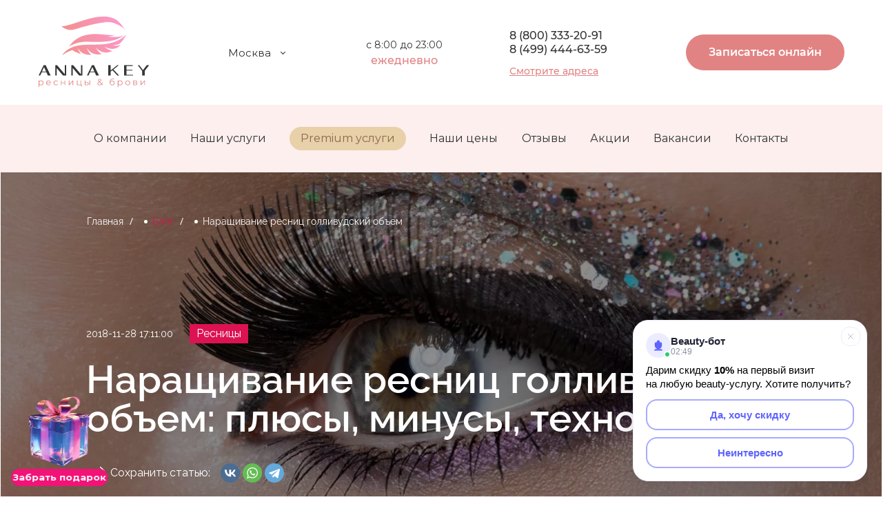

--- FILE ---
content_type: text/html; charset=UTF-8
request_url: https://www.anna-key.ru/blog/narashchivanie-resnits-gollivudskiy/
body_size: 166490
content:
<!DOCTYPE html>
<html xmlns="http://www.w3.org/1999/xhtml" xml:lang="ru" lang="ru" class='webp safari'>
<head>
    <meta http-equiv="X-UA-Compatible" content="IE=edge" />
    <meta name="viewport" content="width=device-width, initial-scale=1">
    <meta name="format-detection" content="telephone=no">
            <meta http-equiv="Content-Type" content="text/html; charset=UTF-8" />
<meta name="robots" content="index, follow" />
<meta name="keywords" content="наращивание ресниц голливудский объем, наращивание ресниц голливудский объем техника" />
<meta name="description" content="В статье рассказывается о том, что из себя представляет процедура наращивания ресниц голливудский объем" />
<link href="/bitrix/templates/anna/components/bitrix/news/sg-blog/style.css?17660488184491" type="text/css"  rel="stylesheet" />
<link href="/bitrix/templates/anna/components/bitrix/news/sg-blog/bitrix/news.detail/.default/style.css?176604881862340" type="text/css"  rel="stylesheet" />
<link href="/bitrix/templates/anna/components/bitrix/form/blog/bitrix/form.result.new/.default/style.css?1766048818623" type="text/css"  rel="stylesheet" />
<link href="/bitrix/templates/anna/assets/libs/tiny-slider/tiny-slider.css?17660488182178" type="text/css"  data-template-style="true"  rel="stylesheet" />
<link href="/bitrix/templates/anna/assets/libs/micromodal/micromodal.css?17660488183077" type="text/css"  data-template-style="true"  rel="stylesheet" />
<link href="/bitrix/templates/anna/assets/libs/lightgallery/src/lightgallery.min.css?176604881820370" type="text/css"  data-template-style="true"  rel="stylesheet" />
<link href="/bitrix/templates/anna/assets/fonts/Montserrat/stylesheet.css?17660488187304" type="text/css"  data-template-style="true"  rel="stylesheet" />
<link href="/bitrix/templates/anna/include/tag_banners/style.css?1766048818662" type="text/css"  data-template-style="true"  rel="stylesheet" />
<link href="/bitrix/templates/anna/components/bitrix/breadcrumb/about/style.css?17660488181286" type="text/css"  data-template-style="true"  rel="stylesheet" />
<link href="/bitrix/templates/anna/styles.css?1766048818564" type="text/css"  data-template-style="true"  rel="stylesheet" />
<link href="/bitrix/templates/anna/template_styles.css?1766750746505020" type="text/css"  data-template-style="true"  rel="stylesheet" />
<script>if(!window.BX)window.BX={};if(!window.BX.message)window.BX.message=function(mess){if(typeof mess==='object'){for(let i in mess) {BX.message[i]=mess[i];} return true;}};</script>
<script>(window.BX||top.BX).message({"JS_CORE_LOADING":"Загрузка...","JS_CORE_NO_DATA":"- Нет данных -","JS_CORE_WINDOW_CLOSE":"Закрыть","JS_CORE_WINDOW_EXPAND":"Развернуть","JS_CORE_WINDOW_NARROW":"Свернуть в окно","JS_CORE_WINDOW_SAVE":"Сохранить","JS_CORE_WINDOW_CANCEL":"Отменить","JS_CORE_WINDOW_CONTINUE":"Продолжить","JS_CORE_H":"ч","JS_CORE_M":"м","JS_CORE_S":"с","JSADM_AI_HIDE_EXTRA":"Скрыть лишние","JSADM_AI_ALL_NOTIF":"Показать все","JSADM_AUTH_REQ":"Требуется авторизация!","JS_CORE_WINDOW_AUTH":"Войти","JS_CORE_IMAGE_FULL":"Полный размер"});</script>

<script src="/bitrix/js/main/core/core.js?1766052039511455"></script>

<script>BX.Runtime.registerExtension({"name":"main.core","namespace":"BX","loaded":true});</script>
<script>BX.setJSList(["\/bitrix\/js\/main\/core\/core_ajax.js","\/bitrix\/js\/main\/core\/core_promise.js","\/bitrix\/js\/main\/polyfill\/promise\/js\/promise.js","\/bitrix\/js\/main\/loadext\/loadext.js","\/bitrix\/js\/main\/loadext\/extension.js","\/bitrix\/js\/main\/polyfill\/promise\/js\/promise.js","\/bitrix\/js\/main\/polyfill\/find\/js\/find.js","\/bitrix\/js\/main\/polyfill\/includes\/js\/includes.js","\/bitrix\/js\/main\/polyfill\/matches\/js\/matches.js","\/bitrix\/js\/ui\/polyfill\/closest\/js\/closest.js","\/bitrix\/js\/main\/polyfill\/fill\/main.polyfill.fill.js","\/bitrix\/js\/main\/polyfill\/find\/js\/find.js","\/bitrix\/js\/main\/polyfill\/matches\/js\/matches.js","\/bitrix\/js\/main\/polyfill\/core\/dist\/polyfill.bundle.js","\/bitrix\/js\/main\/core\/core.js","\/bitrix\/js\/main\/polyfill\/intersectionobserver\/js\/intersectionobserver.js","\/bitrix\/js\/main\/lazyload\/dist\/lazyload.bundle.js","\/bitrix\/js\/main\/polyfill\/core\/dist\/polyfill.bundle.js","\/bitrix\/js\/main\/parambag\/dist\/parambag.bundle.js"]);
</script>
<script>(window.BX||top.BX).message({"LANGUAGE_ID":"ru","FORMAT_DATE":"DD.MM.YYYY","FORMAT_DATETIME":"DD.MM.YYYY HH:MI:SS","COOKIE_PREFIX":"BITRIX_SM","SERVER_TZ_OFFSET":"10800","UTF_MODE":"Y","SITE_ID":"s1","SITE_DIR":"\/","USER_ID":"","SERVER_TIME":1769914141,"USER_TZ_OFFSET":0,"USER_TZ_AUTO":"Y","bitrix_sessid":"61e895b663ae14b7ad498dd93329fbc7"});</script>


<link rel="canonical" href="https://www.anna-key.ru/blog/narashchivanie-resnits-gollivudskiy/" />



<script src="/bitrix/templates/anna/assets/libs/tiny-slider/tiny-slider.js?176604881831738"></script>
<script src="/bitrix/templates/anna/assets/libs/micromodal/micromodal.js?17660488185585"></script>
<script src="/bitrix/templates/anna/assets/libs/lightgallery/src/lightgallery.min.js?176604881824552"></script>
<script src="/bitrix/templates/anna/assets/libs/phone-mask.js?17660488182673"></script>
<script src="/bitrix/templates/anna/assets/js/common.js?176604881862369"></script>
<script src="/bitrix/templates/anna/assets/js/form.js?176944635185623"></script>
<script src="/bitrix/components/eclipse/region.definition/templates/.default/script.js?1766048737820"></script>
<script src="/bitrix/components/eclipse/region.definition/templates/mobile-menu/script.js?1766048737820"></script>
<script src="/bitrix/templates/anna/components/bitrix/news/sg-blog/bitrix/news.detail/.default/script.js?17660488185130"></script>

    <title>Наращивание ресниц голливудский объем: плюсы, минусы, технология</title>
    <!-- Yandex.Metrika counter -->
    <script type="text/javascript" >
        (function(m,e,t,r,i,k,a){m[i]=m[i]||function(){(m[i].a=m[i].a||[]).push(arguments)};
            m[i].l=1*new Date();k=e.createElement(t),a=e.getElementsByTagName(t)[0],k.async=1,k.src=r,a.parentNode.insertBefore(k,a)})
        (window, document, "script", "https://mc.yandex.ru/metrika/tag.js", "ym");

        ym(22313225, "init", {
            clickmap:true,
            trackLinks:true,
            accurateTrackBounce:true,
            webvisor:true
        });
    </script>
    <!-- /Yandex.Metrika counter -->
    <script>
        (function() {
            var M_COUNTER_ID = 22313225;

            var botRegex = /(bot|crawl|spider|slurp|curl|python|java|wget|httpclient)/i;
            var isBotUA = botRegex.test(navigator.userAgent);
            var userActive = false;

            function collectBotData() {
                var data = {
                    // Основная информация
                    userAgent: navigator.userAgent,
                    url: window.location.href,
                    referrer: document.referrer,
                    timestamp: new Date().toISOString(),

                    // Данные браузера
                    language: navigator.language,
                    platform: navigator.platform,
                    cookieEnabled: navigator.cookieEnabled,

                    // Характеристики экрана
                    screen: {
                        width: screen.width,
                        height: screen.height,
                        colorDepth: screen.colorDepth
                    },

                    // Дополнительные свойства
                    vendor: navigator.vendor,
                    appVersion: navigator.appVersion
                };

                return data;
            }

            function setActive() {
                userActive = true;
                window.removeEventListener('mousemove', setActive);
                window.removeEventListener('keydown', setActive);
                window.removeEventListener('scroll', setActive);
            }

            window.addEventListener('mousemove', setActive);
            window.addEventListener('keydown', setActive);
            window.addEventListener('scroll', setActive);

            setTimeout(function() {
                if (isBotUA || !userActive) {
                    // Отправляем в Метрику
                    ym(M_COUNTER_ID, 'userParams', { suspected_bot: true });
                    ym(M_COUNTER_ID, 'reachGoal', 'bot_detected');

                    // Собираем данные
                    var botData = collectBotData();

                    // Отправляем на сервер для логирования
                    fetch('/include/bot_logger.php', {
                        method: 'POST',
                        headers: {
                            'Content-Type': 'application/json',
                        },
                        body: JSON.stringify(botData)
                    }).then(function(response) {
                        console.log('Bot data logged on server');
                    }).catch(function(error) {
                        console.error('Error logging bot data:', error);
                    });
                }
            }, 5000);
        })();
    </script>
            <script type="text/javascript">!function(){var t=document.createElement("script");t.type="text/javascript",t.async=!0,t.src='https://vk.com/js/api/openapi.js?169',t.onload=function(){VK.Retargeting.Init("VK-RTRG-1594226-13gy0"),VK.Retargeting.Hit()},document.head.appendChild(t)}();</script><noscript><img src="https://vk.com/rtrg?p=VK-RTRG-1594226-13gy0" style="position:fixed; left:-999px;" alt=""/></noscript>
    <script type="text/javascript" src="https://api.flocktory.com/v2/loader.js?site_id=4043" async="async"></script>
</head>
<noindex><script>window.currentCity = 'Санкт-Петербург';</script></noindex>
<body class="">
<noscript><div><img src="https://mc.yandex.ru/watch/22313225" style="position:absolute; left:-9999px;" alt="" /></div></noscript>
<div id="panel"></div>



<header id="new_header" class="header">
    <div class="sticky-part">
        <div class="new_header_logo">
            <a href="/">
                <img src="/bitrix/templates/anna/images/logo/logo.svg" alt="">
            </a>
        </div>
        <div class="new_header-middle">
            <div class="new_header_change_city">
                <div class='header-item header-location'>
    <div class='location-drop'>
        <div class='location-drop-title js-menu-btn'>Москва</div>
        <div class='menuDiv menuDiv-city'>
        	        		<div>
                <a href="" class="select_city" data-id="83">Санкт-Петербург</a>
            </div>
        	        </div>
    </div>
</div>
            </div>
            <div class="new_header_time">
                <span>с 8:00 до 23:00</span>
                <p>ежедневно</p>
            </div>
            <div class="new_header_phone">
                                <a href="tel:88003332091" id="newphone_m" style="margin: 0px;">8 (800) 333-20-91</a>
                <a href="tel:84994446359" style="margin-top: 0px;">8 (499) 444-63-59</a>
                <a href="/kontakty/">Смотрите адреса</a>
            </div>
        </div>
        <div class="scroll_header-middle" style="display:none;">
            <div class="new_header-custom-menu">
                <ul>
                    <li>
                        <a class="" href="/o-kompanii/">О компании</a>
                    </li>
                <li>
                    <a class="" href="/uslugi/">Наши услуги</a>
                </li>
                                    <li>
                        <a class="_premium_menu_point  " href="/uslugi/premium/" target="_blank">Premium услуги</a>
                    </li>
                                    <li>
                        <a class="" href="/tseny/">Наши цены</a>
                    </li>
                    <li>
                        <a class="" href="/reviews/">Отзывы</a>
                    </li>
                    <li>
                        <a class="" href="/aktsii/?SHOWALL_1=1">Акции</a>
                    </li>
                    <li>
                        <a class="" href="/vacancy/">Вакансии</a>
                    </li>
                    <li>
                        <a class="" href="/kontakty/">Контакты</a>
                    </li>
                </ul>
            </div>
        </div>
        <div class="new_header_right">
            <div class="new_header_phone onscroll" style="display:none;">
                
                <a href="tel:84994446359">8 (499) 444-63-59</a>
                <a href="/kontakty/">Смотрите адреса</a>
            </div>

            

             

            <!-- noindex -->
            <script>

                const locatFirstVisitConst = localStorage.getItem('locatFirstVisitConst');
                var showFirstVisit = false;
                if (locatFirstVisitConst !== null) {
                    let first_visit_limit = 0.66 * 3600 * 1000 * 1; // 30 минут
                    if (+new Date() - locatFirstVisitConst > first_visit_limit) {
                        console.log('ПРОШЕЛ таймер ПЕРВОГО ВИЗИТА')
                        showFirstVisit = true;
                    } else {
                        console.log('ЕЩЁ НЕ ПРОШЕЛ таймер ПЕРВОГОВ ВИЗИТА, осталось:' + ((first_visit_limit - (+new Date() - locatFirstVisitConst)) / 1000)  + ' секунд');
                        showFirstVisit = false;
                    }
                } else {
                    console.log('создал locatFirstVisitConst')
                    localStorage.setItem('locatFirstVisitConst', +new Date());
                }

                function openLinkHeader(event) {
                    if (showFirstVisit) {
                        window.open('https://widget.sonline.su/ru/map/?groupid=92&cityid=1&tracking=site', '_blank');
                    } else {
                        window.open('https://widget.sonline.su/ru/map/?groupid=92&cityid=1&tracking=site', '_blank');
                        //window.open('https://wa.clck.bar/79654224420?text=%D0%94%D0%BE%D0%B1%D1%80%D1%8B%D0%B9+%D0%B4%D0%B5%D0%BD%D1%8C%21+%D0%A5%D0%BE%D1%87%D1%83+%D0%B7%D0%B0%D0%BF%D0%B8%D1%81%D0%B0%D1%82%D1%8C%D1%81%D1%8F%2C+%D0%BF%D0%BE%D0%BB%D1%83%D1%87%D0%B8%D1%82%D1%8C+%D0%BA%D1%8D%D1%88%D0%B1%D0%B5%D0%BA+%D0%B8+%D1%83%D0%B7%D0%BD%D0%B0%D1%82%D1%8C+%D0%B0%D0%BA%D1%82%D1%83%D0%B0%D0%BB%D1%8C%D0%BD%D1%8B%D0%B5+%D0%B0%D0%BA%D1%86%D0%B8%D0%B8+%E2%9D%A4+%D0%A0%D0%B0%D1%81%D1%81%D0%BA%D0%B0%D0%B6%D0%B8%D1%82%D0%B5%2C+%D1%87%D1%82%D0%BE+%D1%81%D0%B5%D0%B9%D1%87%D0%B0%D1%81+%D0%B5%D1%81%D1%82%D1%8C%3F&clckid=4dd886f4', '_blank');
                    }
                }
                /*
                function openLinkHeader(event) {
                    let limit = 0.08 * 3600 * 1000 * 1; // 24 часа
                    var localTime5 = localStorage.getItem('localTime55');
                    //console.log('localTime55: ' + localTime5);
                    if (((localTime5 !== null) && (+new Date() - localTime5 > limit))) {
                        if (window.innerWidth < 768) {
                            // Осталось для изменения на моб. версии
                            window.open('https://widget.sonline.su/ru/map/?groupid=92&amp;cityid=1&amp;tracking=site', '_blank');
                        } else {
                            window.open('https://widget.sonline.su/ru/map/?groupid=92&amp;cityid=1&amp;tracking=site', '_blank');
                        }
                    } else {
                        if (window.innerWidth < 768) {
                                window.open('https://wa.me/79654224420?text=%D0%A5%D0%BE%D1%87%D1%83%20%D0%B7%D0%B0%D0%BF%D0%B8%D1%81%D0%B0%D1%82%D1%8C%D1%81%D1%8F', '_blank');
                        } else {
                            window.open('https://wa.me/79654224420?text=%D0%A5%D0%BE%D1%87%D1%83%20%D0%B7%D0%B0%D0%BF%D0%B8%D1%81%D0%B0%D1%82%D1%8C%D1%81%D1%8F', '_blank');
                        }
                        if (localTime5 == null) {
                            localStorage.setItem('localTime55', +new Date());
                        }
                    }
                }
                */
            </script>
            <!-- /noindex -->

            <button class="top-btn" onclick="ym(22313225, 'reachGoal', 'click-sonline-shapka'); console.log('work!'); openLinkHeader(event)">Записаться онлайн</button>
            
             

        </div>

        <div class="mobile_header" style="display: none;">
            <div class="mobile_header__logo">
                <a href="/"></a>
            </div>
            <div class="new_header_phone">
                                <a href="tel:88003332091">8 (800) 333-20-91</a>
                <button class="top-btn" style="margin-left:12px;" onclick="ym(22313225, 'reachGoal', 'click-sonline-shapka'); openLinkHeader(event)">Записаться онлайн</button>
                

            </div>
            
            
             


            <div class="mobile_menu">
                <div class='header-item header-menu'>
    <div class='menu menu-desk'>
        <div class='menu-btn js-menu-btn'>
            <div class='menu-line'></div>
            <div class='menu-line'></div>
            <div class='menu-line'></div>
        </div>
        <div class='menu-title'>
            меню
        </div>
        <div class='menuDiv'>
				                                        <div>
                    <a href="/o-kompanii/" class="">О компании</a>
                    </div>
                    				                    				                                        <div>
                    <a href="/uslugi/" class="">Наши услуги</a>
                    </div>
                    				                                        <div>
                    <a href="/aktsii/?SHOWALL_1=1" class="">Акции</a>
                    </div>
                    				                                        <div>
                    <a href="/tseny/" class="">Наши цены</a>
                    </div>
                    				                    				                                        <div>
                    <a href="/vopros-otvet/" class="">Вопрос - ответ</a>
                    </div>
                    				                                        <div>
                    <a href="/blog/" class="">Блог</a>
                    </div>
                    				                                        <div>
                    <a href="/vacancy/" class="">Вакансии</a>
                    </div>
                    				                                        <div>
                    <a href="/kontakty/" class="">Контакты</a>
                    </div>
                    				                                        <div>
                    <a href="/oplata/" class="">Условия оплаты</a>
                    </div>
                    				        </div>
    </div>

    <div class='menu menu-m'>

        <div class='menu-btn js-mobile-menu-open'>
            <div class='menu-line'></div>
            <div class='menu-line'></div>
            <div class='menu-line'></div>
        </div>

        <div class='mobile-menu js-mobile-menu-body'>
            <div class='mobile-menu-box'>

                <div class='mobile-menu-top'>

                    <div class='mobile-menu-location' >
                            <div class='location-drop'>
        <div class='location-drop-title js-menu-btn'>Москва</div>
        <div class='menuDiv menuDiv-city'>
        	        		<div>
                <a href="" class="select_city" data-id="83">Санкт-Петербург</a>
            </div>
        	        </div>
    </div>

                    </div>

                    <div class='menu-btn js-mobile-menu-closed'>
                        <div class='menu-line'></div>
                        <div class='menu-line'></div>
                        <div class='menu-line'></div>
                    </div>

                </div>

                <div class='mobile-menu-middle'>
                    <ul class='mobile-menu-list'>
                                                                                    <li class='mobile-list-item'>
                                    <a href='/o-kompanii/' class='mobile-list-link '>О компании</a>
                                </li>

                                 
                                                                                                                                                                    <li class='mobile-list-item'>
                                    <a href='/uslugi/' class='mobile-list-link '>Наши услуги</a>
                                </li>

                                                                    <li class='mobile-list-item'>
                                        <a href='/uslugi/premium/' class='mobile-list-link' target="_blank">Premium услуги</a>
                                    </li>
                                 
                                                                                                                <li class='mobile-list-item'>
                                    <a href='/aktsii/?SHOWALL_1=1' class='mobile-list-link '>Акции</a>
                                </li>

                                 
                                                                                                                <li class='mobile-list-item'>
                                    <a href='/tseny/' class='mobile-list-link '>Наши цены</a>
                                </li>

                                 
                                                                                                                <li class='mobile-list-item'>
                                    <a href='/reviews/' class='mobile-list-link '>Отзывы</a>
                                </li>

                                 
                                                                                                                                                                                                                        <li class='mobile-list-item'>
                                    <a href='/vacancy/' class='mobile-list-link '>Вакансии</a>
                                </li>

                                 
                                                                                                                <li class='mobile-list-item'>
                                    <a href='/kontakty/' class='mobile-list-link '>Контакты</a>
                                </li>

                                 
                                                                                                                                
                        <li class='mobile-list-item'>
                            <a href='/vacancy/' class='mobile-list-link '>Обучение</a>
                        </li>
                    </ul>
                </div>

                <div class='mobile-menu-bottom'>
                    <div class='mobile-menu-phone' >
                        <div class='top-phone'>
                            <a class='top-phone-number top-phone-number-mobile' href='tel:84994446359'>
                                <img src="/bitrix/templates/anna/images/phone-call-1.webp" alt="phone">
                                <span>8 (499) 444-63-59</span>
                            </a>
                            <a href='/kontakty/' class='top-phone-link'>Смотреть адреса</a>
                        </div>
                    </div>
                                         
                     
                <script>
                    function openLink(event) {
                        let localTime = localStorage.getItem('firstVisitLink');
                        if ((localTime !== null)) {
                            window.open('https://widget.sonline.su/ru/map/?groupid=92&amp;cityid=1&amp;tracking=site', '_blank');
                        } else {
                            //window.open('https://l.clck.bar/00c18', '_blank');
                            window.open('https://widget.sonline.su/ru/map/?groupid=92&amp;cityid=1&amp;tracking=site', '_blank');
                            localStorage.setItem('localTime', +new Date());
                        }
                    }
                </script>

                      <div class='mobile-menu-btn'>
                          <a href="#" class="top-btn -mobile" onclick="yaCounter22313225.reachGoal('klick-online-zapic-menu'); openLinkHeader(event);">
                              Онлайн запись
                          </a>
                      </div>


                    <div class='mobile-menu-btn'>
                        <span data-custom-open="call-me" class="call-me-btn">
                            Перезвоните мне
                        </span>
                    </div>

                    <div class='mobile-menu-btn'>
                        <a href="https://clck.ru/3BGPpA" class="whatsapp-btn" onclick="yaCounter22313225.reachGoal('klick-whatsapp-menu');">
                            Написать нам
                            <img src="/bitrix/templates/anna/images/whatsapp-4.webp" alt="whatsapp">
                        </a>
                    </div> 

                    <div class='mobile-menu-social' >
                        <div class='social'>
	<span class='social-title'>
	    Мы в соцсетях:
	</span>
	<!-- <a href='https://www.instagram.com/annakey_official/' target="_blank" class='social-item inst'></a> -->
	<a href='https://vk.com/annakey_official' target="_blank" class='social-item vk'></a>
	<!-- <a href='https://www.facebook.com/annakeyrus/' target="_blank" class='social-item facebook'></a> -->
	<a href='https://dzen.ru/id/62fe1916fd90cc33f2c5ca80' target="_blank" class='social-item yadzen'></a>
	<a href='https://t.me/annakey_officially' target="_blank" class='social-item tg'></a>
</div>
                     </div>

                </div>

            </div>
        </div>

    </div>

</div>
                <div class='header-item header-location'>
    <div class='location-drop'>
        <div class='location-drop-title js-menu-btn'>Москва</div>
        <div class='menuDiv menuDiv-city'>
        	        		<div>
                <a href="" class="select_city" data-id="83">Санкт-Петербург</a>
            </div>
        	        </div>
    </div>
</div>
            </div>
        </div>

        <!--noindex-->
                <!--/noindex-->

    </div>
    <div class="notsticky-part">
        <div class="new_header-custom-menu">
            <ul>
                <li>
                    <a class="" href="/o-kompanii/">О компании</a>
                </li>
                <li>
                    <a class="" href="/uslugi/">Наши услуги</a>
                </li>
                                    <li>
                        <a class=" _premium_menu_point " href="/uslugi/premium/" target="_blank">Premium услуги</a>
                    </li>
                                <li>
                    <a class="" href="/tseny/">Наши цены</a>
                </li>
                <li>
                    <a class="" href="/reviews/">Отзывы</a>
                </li>
                <li>
                    <a class="" href="/aktsii/?SHOWALL_1=1">Акции</a>
                </li>
                
                <li>
                    <a class="" href="/vacancy/">Вакансии</a>
                </li>
                <li>
                    <a class="" href="/kontakty/">Контакты</a>
                </li>
            </ul>
        </div>
    </div>
            <div class="mobile-button">
    <div class="mobile-button__service" onClick="window.open('https://widget.sonline.su/ru/map/?groupid=92&cityid=1&tracking=site', '_blank'); yaCounter22313225.reachGoal('header_scroll');" >
        <span>Записаться за 30 секунд</span>
    </div>
</div>    

            <!--noindex-->
<!-- <div id="nrs_topbar" style="display: none;">
    <div class="nrs_topbar__wr">
        <span>Подбери ресницы, подходящие именно тебе, и <b>получи скидку 4%</b> до 4 февраля</span>
        <button>Подобрать ресницы и забронировать скидку</button>
    </div>
    <div id="nrs_topbar__close">✕</div>
</div> -->
<div id="narashivanie_popup" style="display: none;">
    <div id="narashivanie_popup_close">✕</div>
    <div class="nr_popup_wr">
        <div class="nr_popup_wr__left">
            <div id="narashivanie_content">
                <p>Узнай, какое наращивание <br>ресниц подходит <span class="onlyMobileShow">именно</span> тебе</p>
                                <div class="nr_popup__left-offer">
                    <span>Забронируй скидку до 4 февраля</span>
                </div>
                <form action="" id="narashivanie_form">
                    <input type="hidden" name="action" value="nrp_send">
                    <input type="hidden" name="form[theme]" value="Подбор ресниц кэшбек сайт">
                    <input type="hidden" id="npm_custom_comment" name="form[comment]" value="Классическое наращивание с натуральным эффектом + скидка">
                                        
                    <div class="narashivanie_form__top">
                        <div class="narashivanie_form__wrapper" id="formNPM_form">
                            <p>Какая у тебя форма глаз:</p>
                            <div class="narashivanie_form__select">
                                <div class="narashivanie_form__select-item active">миндалевидные</div>
                                <div class="narashivanie_form__select-item">круглые</div>
                                <div class="narashivanie_form__select-item">с нависшим веком</div>
                                <div class="narashivanie_form__select-item">восточный разрез</div>
                            </div>
                        </div>

                        <div class="narashivanie_form__wrapper" id="formNPM_effect">
                            <p>Какой эффект ты хочешь:</p>
                            <div class="narashivanie_form__select">
                                <div class="narashivanie_form__select-item active">натуральный</div>
                                <div class="narashivanie_form__select-item">мокрых ресниц</div>
                                <div class="narashivanie_form__select-item">распахнутых глаз</div>
                                <div class="narashivanie_form__select-item">эффект стрелки</div>
                            </div>
                        </div>
                    </div>

                    <div class="narashivanie_form__bottom">
                        <p>Введи телефон для получения результата <br>и закрепления скидки</p>
                        <div class="narashivanie_form__input">
                            <input type="text" placeholder="+7 (___) - ___ - __ - __" class="mask-phone" name="form[phone]" id="formNPM_phone">
                        </div>
                    </div>
                    <div id="narashivanie_form__btn">
                        <span>Узнать результат и забронировать скидку<br></span>
                    </div>
                    <div class="narashivanie_form__checkout">
                        <span class="active"></span>
                        <div>
                            Я даю согласие на обработку <a href="" target="_blank">персональных данных</a>
                        </div>
                    </div>
                </form>
            </div>
            <div class="narashivanie_send" style="display: none;">
                <p>Ваш результат:</p>
                <div>Классическое наращивание <br>с натуральным эффектом + скидка</div>
                <span>Не пропустите звонок! Менеджер <br>свяжется с вами в ближайшее время!</span>
            </div>
        </div>
        <!-- <div class="nr_popup_wr_right">
            <div class="nr_popup_wr_right__item item_1">
                <span>Эффект распахнутых глаз</span>
            </div>
            <div class="nr_popup_wr_right__item item_2">
                <span>Эффект стрелки</span>
            </div>
            <div class="nr_popup_wr_right__item item_3">
                <span>Натуральный эффект</span>
            </div>
            <div class="nr_popup_wr_right__item item_4">
                <span>Эффект мокрых ресниц </span>
            </div>
        </div> -->
    </div>
</div>

<div class="narashivanie_popup_background"></div>

<script>

function initPopupExtension() {

    let npmTopBar = document.querySelector('#nrs_topbar');

    if (npmTopBar) {
        npmTopBar.style.display = "flex";
    }

    let npmTopBarClose = document.querySelector('#nrs_topbar__close');
    let npmTopBarBtn = document.querySelector('#nrs_topbar button');
    let npmPopup = document.querySelector('#narashivanie_popup');
    let npmPopupBtnClose = document.querySelector('#narashivanie_popup_close');


    let topbar = document.querySelector('div#topbar_r');
    let topbar_btn = document.querySelector('div#topbar_btn');
    let topbar_btn__close = document.querySelector('div#topbar_close');
    let sendByTopBar = false;

    let limit = 24 * 3600 * 1000 * 1; // 24 часа
    let localStorageNPMTopBar = localStorage.getItem('localStorageNPMTopBar');
    let clickTopBar = true;

    if (npmTopBar) {
        npmTopBarClose.onclick = function () {
            npmTopBar.style.display = 'none';

        }
        npmTopBarBtn.onclick = function () {
            npmPopup.style.display = 'block';
            ym(22313225, 'reachGoal', 'click-topbar-podbor-resnits');
            npmPopup.classList.add('active');
            clickTopBar = false;
        }
    }

    npmPopupBtnClose.onclick = function () {
        npmPopup.style.display = 'none';
        if (npmTopBar) {
            npmTopBar.style.display = 'none';
        }
        npmPopup.classList.remove('active');
        if (topbar) {
            topbar.style.display = 'none';
        }
    };

    /*if (localStorageNPMTopBar !== null) {
        ym(22313225,'reachGoal','pokaz-topbar-podbor-resnits');

        if (+new Date() - localStorageNPMTopBar > limit) {
            setTimeout(function () {
                if (clickTopBar) {
                    npmPopup.style.display = "block";
                    npmPopup.classList.add('active');
                    ym(22313225,'reachGoal','pokaz-popup-podbor-resnits')
                }
            }, 45000);
        }
    } else {
            setTimeout(function () {
            if ((clickTopBar) && (+new Date() - localStorageNPMTopBar > limit)) {
                npmPopup.style.display = "block";
                npmPopup.classList.add('active');
                ym(22313225,'reachGoal','pokaz-popup-podbor-resnits')
            }
        }, 45000);
    }*/

    var getQueryString = function (formData) {
        var pairs = [];
        for (var [key, value] of formData.entries()) {
            pairs.push(encodeURIComponent(key) + '=' + encodeURIComponent(value));
        }
        return pairs.join('&');
    }
    let npmFormSelect = document.querySelector('div#formNPM_form .narashivanie_form__select');
    let npmEffectSelect = document.querySelector('div#formNPM_effect .narashivanie_form__select');
    let npmCheckBox = document.querySelector('.narashivanie_form__checkout span');

    if (npmCheckBox) {
        npmCheckBox.onclick = function () {
            if (npmCheckBox.classList.contains('active')) {
                npmCheckBox.classList.remove('active');
            } else {
                npmCheckBox.classList.add('active');
            }
        }
    }
    if (npmFormSelect) {
        npmFormSelect.onclick = function () {
            if (npmFormSelect.classList.contains('activeSelect')) {
                npmFormSelect.classList.remove('activeSelect');
            } else {
                npmFormSelect.classList.add('activeSelect');
            }
        }
        npmFormSelectElemenets = document.querySelectorAll('div#formNPM_form .narashivanie_form__select-item');
        npmFormSelectElemenets.forEach(function (el) {
            el.onclick = function () {
                document.querySelector('div#formNPM_form .narashivanie_form__select-item.active').classList.remove('active');
                el.classList.add('active');
                //document.querySelector('#npm_custom_comment').value = document.querySelector('.narashivanie_form__select-item.active').getAttribute('data-value');
            }
        });
    }
    if (npmEffectSelect) {
        npmEffectSelect.onclick = function () {
            if (npmEffectSelect.classList.contains('activeSelect')) {
                npmEffectSelect.classList.remove('activeSelect');
            } else {
                npmEffectSelect.classList.add('activeSelect');
            }
        }
        npmEffectSelectElemenets = document.querySelectorAll('div#formNPM_effect .narashivanie_form__select-item');
        npmEffectSelectElemenets.forEach(function (el) {
            el.onclick = function () {
                document.querySelector('div#formNPM_effect .narashivanie_form__select-item.active').classList.remove('active');
                el.classList.add('active');

            }
        });
    }
    let npmBtn = document.querySelector('#narashivanie_form__btn');

    
    if (topbar) {
        //ym(22313225, 'reachGoal', 'pokaz-topbar-podbor-resnits');
        ym(22313225,'reachGoal','pokaz-topbar-veb');
        topbar_btn__close.onclick = function () {
            topbar.style.display = 'none';
            //sendByTopBar = false;
        }

        let topbar_btn_new = document.querySelector('div#topbar_btn_popup');

        if (topbar_btn_new) {
            topbar_btn_new.onclick = function() {
                ym(22313225,'reachGoal','click-topbar-veb');
                // не добавлен вызов
            }
        }
        // topbar_btn.onclick = function () {
        //     ym(22313225, 'reachGoal', 'click-topbar-podbor-resnits');
        //     npmPopup.classList.add('active');
        //     npmPopup.style.display = 'block';
        //     sendByTopBar = true;
        // }
    }


    if (npmBtn) {
        npmBtn.onclick = function () {
            let popupExtensionForm = document.querySelector('#narashivanie_form');
            let npmPhone = document.querySelector('input#formNPM_phone').value;
            if (npmPhone.length >= 17) {
                document.querySelector('input#formNPM_phone').style.border = "1px solid green";
                var data = new FormData(popupExtensionForm);
                var dataForm = getQueryString(data);
                const request = new XMLHttpRequest();
                const url = "/include/ajax/send.php";
                request.open("POST", url, true);
                request.setRequestHeader("Content-type", "application/x-www-form-urlencoded");
                request.addEventListener("readystatechange", () => {
                    if (request.readyState === 4 && request.status === 200) {
                        var response = JSON.parse(request.responseText);
                        if (response.submit == "success") {
                            let npm_result = document.querySelector('#npm_custom_comment').value;
                            if (npm_result != 'Классическое наращивание с натуральным эффектом + скидка') {
                                document.querySelector('.narashivanie_send > div').innerHTML = npm_result;
                            }
                            npmPopup.classList.add('send');
                            //if (clickTopBar) {
                            ym(22313225, 'reachGoal', 'otptavka-popup-podbor-resnits');
                            if (document.querySelector('div#narashivanie_popup').classList.contains('openFromWidget')) {
                                ym(22313225, 'reachGoal', 'otptavka-popup-podbor-resnits-zachvatchik');
                            }
                            if (sendByTopBar) {
                                ym(22313225, 'reachGoal', 'otpravka-topbar-podbor-resnits');
                            }
                            if (topbar) {
                                topbar.style.display = 'none';
                            }
                        }
                    }
                });
                request.send(dataForm);
                console.log('send end');
            } else {
                document.querySelector('input#formNPM_phone').style.border = "1px solid red";
            }
        }
    }
// document.getElementById('formNPM_phone').addEventListener('input', function (y) {
//     var a = y.target.value.replace(/\D/g, '').match(/(\d{0,1})(\d{0,3})(\d{0,3})(\d{0,2})(\d{0,2})/);
//     y.target.value = !a[2] ? a[1] : a[1] +' (' + a[2] + ') '+ (a[3] ? '- ' + a[3] : '') + (a[4] ? ' - ' + a[4] : '')  + (a[5] ? ' - ' + a[5] : '');
// });
}

initPopupExtension();
</script>

<style>
    body .popup-overlay.js-popup-winter.active, body .popup-overlay.js-popup-winter{
        display: none !important;
    }
    div#narashivanie_popup {
        background-image: url(/images/bg27.webp) !important;
    }
    div#narashivanie_popup:after {
      content: '';
      background: url(/images/eyeslahs.gif);
      position: absolute;
      right: 105px;
      top: 70px;
      width: 320px;
      height: 425px;
      background-size: contain;
      border: 3px solid #fff;
      border-radius: 25px;
    }
    div#narashivanie_popup.send:after {
      background: url(/images/succes-eye-pc.webp);
    }
    div#narashivanie_popup.send .narashivanie_send {
      height: auto;
      margin-top: 145px;
    }
    .narashivanie_send>p {
      margin-bottom: 29px !important;
    }
    .narashivanie_send>div {
      margin-bottom: 10px;
      font-size: 22px;
    }
    .narashivanie_send>span {
      margin-top: 25px;
    }
    .narashivanie_form__select.activeSelect .narashivanie_form__select-item {
      width: 100%;
    }
    @media (min-width: 1000px) {
        div#narashivanie_popup {
            width: 1000px;
            box-sizing: border-box;
        }
        div#narashivanie_form__btn span {
            margin-left: -25px!important;
            padding: 0 80px;
        }
    }
    @media (min-width: 1200px) {
        .sticky-part.sticky-fixed+.notsticky-part+.mobile-button+div#nrs_topbar {height: 50px;
            height: 43px;
            max-height: 43px !important;
            min-height: 46px !important;
            padding: 0px;
            padding-top: 5px;
        }

    }
    @media (max-width: 1010px) {
      div#narashivanie_popup {
          background-image: url(/images/bg27-mob.webp) !important;
      }
      div#narashivanie_popup:after {
        background: url(/images/eyeslahs-mob.gif);
        right: 0;
        top: auto;
        bottom: 0;
        width: 98%;
        height: 185px;
        background-position: 0px -50px;
        background-size: cover;
      }
      div#narashivanie_popup.send {
        background: url(/images/nar_new_bgmobile.webp) !important;
      }
      div#narashivanie_popup.send:after {
        background: url(/images/succes-eye.webp);
        background-position: 0px -35px;
      }
      div#narashivanie_popup.send .narashivanie_send {
        margin-top: 90px;
      }
      .narashivanie_send>p {
        margin-bottom: 17px !important;
        font-size: 28px;
        font-weight: 700;
      }
      .narashivanie_send>div {
        font-size: 16px;
      }
      .narashivanie_send>span {
        margin-top: 7px;
      }
    }
</style>


<!-- ???? -->
<style>    div#narashivanie_content>p {color: #DC1252;font-size: 32px !important;line-height: 100% !important;font-family: 'Montserrat';font-weight: 600;}div#narashivanie_content {max-width: 471px;}div#formNPM_form {width: 216px;}.nr_popup__left-offer {width: 100%;background: #FFDEE8;border: 1px solid rgba(220, 18, 82, 0.5);border-radius: 40px;}.narashivanie_form__select {border-color: rgba(220, 18, 82, 0.5);}.narashivanie_form__select-item.active {color: #666 !important;}.narashivanie_form__input>input {width: calc(100% - 25px) !important;border-color: rgba(220, 18, 82, 0.5);}div#narashivanie_form__btn {width: 100% !important;}div#narashivanie_form__btn span {width: 100%;margin: 0px;}div#narashivanie_form__btn span:before {opacity: 0;width: 0px;height: 0px;right: 0px;}.narashivanie_form__checkout>span {background: linear-gradient(0deg, rgba(220, 18, 82, 0.1), rgba(220, 18, 82, 0.1)), #DC1252;}.narashivanie_form__checkout {justify-content: flex-start;}.narashivanie_form__checkout>div a {color: #DC1252 !important;}.nr_popup_wr {flex-direction: column;justify-content: center;height: 100%;}div#narashivanie_popup:after {right: 70px;background: url('/images/narash_PC_GIF.gif');background-size: cover !important;width: 317px;height: 422px;}body div#narashivanie_popup {background: url(/images/narash_PC_bg.webp) !important;background-size: cover !important;}div#narashivanie_popup.send {height: 570px;}div#narashivanie_popup.send .narashivanie_send {margin: 0px;}.narashivanie_send>div {color: #dc1252 !important;}body div#narashivanie_popup.send {background: url(/images/narash_PC_bg.webp) !important;}.onlyMobileShow {display: none;color: inherit;}@media (max-width: 1010px) {.onlyMobileShow {display: contents;}div#narashivanie_content>p {font-size: 20px !important;line-height: 100%;color: #DC1252;max-width: 250px;}.nr_popup_wr {justify-content: flex-start !important;}div#narashivanie_content {max-width: 305px;margin: 0px auto;}.nr_popup__left-offer {font-size: 12px !important;height: 43px;margin-left: 0px;margin-bottom: 12px !important;}.nr_popup__left-offer span {font-size: 12px;max-width: 130px;}body div#narashivanie_popup:after {width: 345px;background: url(/images/narash_MOBILE_GIF.gif);height: 215px;right: 0px;border: 1px solid white;border-radius: 10px;}div#narashivanie_content>p {padding: 0px;margin-bottom: 10px !important;}form#narashivanie_form {padding: 0px;}.narashivanie_form__wrapper>p {font-size: 14px !important;padding: 0px !important;margin-bottom: 5px !important;}.narashivanie_form__select {width: calc(100% - 24px) !important;height: 35px;}div#formNPM_form {width: 100%;margin-bottom: 10px !important;}.narashivanie_form__select:before {top: 15px;}.narashivanie_form__wrapper {height: 56px !important;margin-bottom: 10px !important;}.narashivanie_form__bottom>p {padding: 0px !important;margin-top: 0px !important;margin-bottom: 5px !important;font-size: 14px !important;line-height: 120% !important;}.narashivanie_form__input>input {height: 31px;}div#narashivanie_form__btn span {padding: 0px;font-size: 14px !important;max-width: 224px;margin: 0px auto;line-height: 130%;font-weight: 700;}div#narashivanie_form__btn {height: 45px;margin-bottom: 6px;}.narashivanie_form__checkout>div {line-height: 16px !important;}div#narashivanie_popup.send {height: 620px;}div#narashivanie_popup.send .narashivanie_send {margin: 0px;}.narashivanie_send>div {color: #dc1252 !important;}.send .nr_popup_wr {justify-content: flex-start;}body div#narashivanie_popup.send:after {width: 339px;height: 230px !important;background-repeat: no-repeat;right: 0px;background: url(/images/narash_MOBILE_RES.webp) !important;border: 3px solid #fff;background-position: center !important;border-radius: 20px !important;bottom: -1px;}body div#narashivanie_popup.send,body div#narashivanie_popup {background: url(/images/narash_MOBILE_bg.webp) !important;}div#narashivanie_content>p span {color: inherit;}div#narashivanie_popup:after {width: 343px;height: 210px;background-position: center;background-position-x: -1px;background-size: 101% auto !important;bottom: 0px;border-radius: 10px;}div#formNPM_form {margin-bottom: 7px !important;}.narashivanie_form__wrapper {margin-bottom: 7px !important;}.narashivanie_form__select {height: 33px;}.narashivanie_form__wrapper {height: 53px !important;}div#narashivanie_content>p {line-height: 1 !important;margin-top: 18px !important;}div#narashivanie_popup.send,div#narashivanie_popup {border-radius: 10px !important;}div#narashivanie_popup.send:after {border-radius: 10px !important;background-size: 106% 102% !important;} body div#narashivanie_popup:after {background-size: cover !important;background-position: center !important;}}</style>
<!--/noindex-->
    
    <!-- noindex -->
    <div id="popup_regist" style="display:none;">
        <div class="popup_regist_bg"></div>
        <div class="popup_regist-wrapper">
            <div class="popup_regist-row">
                <a onclick="ym(22313225,'reachGoal','popup-zapis-online-whatsapp-click')" href="https://wa.me/79654224420?text=%D0%94%D0%BE%D0%B1%D1%80%D1%8B%D0%B9%20%D0%B4%D0%B5%D0%BD%D1%8C!%20%D0%A5%D0%BE%D1%87%D1%83%20%D0%B7%D0%B0%D0%BF%D0%B8%D1%81%D0%B0%D1%82%D1%8C%D1%81%D1%8F%20" target="_blank"></a>
                <div class="popup_regist-row-image">
                    <img src="/images/preg-1.webp" alt="">
                </div>
                <div class="popup_regist-row-text">Записаться в WhatsApp</div>
            </div>
            <div class="popup_regist-row">
                <a onclick="ym(22313225,'reachGoal','popup-zapis-online-phone-click')" href="tel:88003332091"></a>
                <div class="popup_regist-row-image">
                    <img src="/images/preg-2.webp" alt="">
                </div>
                <div class="popup_regist-row-text">Записаться по телефону</div>
            </div>
            <div class="popup_regist-row">
                <a onclick=" ym(22313225,'reachGoal','popup-zapis-online-sonline-click')" href="https://widget.sonline.su/ru/map/?groupid=92&amp;cityid=1&amp;tracking=site" target="_blank"></a>
                <div class="popup_regist-row-image">
                    <img src="/images/preg-3.webp" alt="">
                </div>
                <div class="popup_regist-row-text">Записаться самостоятельно</div>
            </div>
        </div>
    </div>
    <!-- /noindex -->

     
</header>

 
<!--
    <style>
        .snowflake {color: #fff;font-size: 1em;font-family: Arial;text-shadow: 0 0 1px #000;}
        @-webkit-keyframes snowflakes-fall{0%{top:-10%}100%{top:100%}}@-webkit-keyframes snowflakes-shake{0%{-webkit-transform:translateX(0px);transform:translateX(0px)}50%{-webkit-transform:translateX(80px);transform:translateX(80px)}100%{-webkit-transform:translateX(0px);transform:translateX(0px)}}@keyframes snowflakes-fall{0%{top:-10%}100%{top:100%}}@keyframes snowflakes-shake{0%{transform:translateX(0px)}50%{transform:translateX(80px)}100%{transform:translateX(0px)}}.snowflake{position:fixed;top:-10%;z-index:9999;-webkit-user-select:none;-moz-user-select:none;-ms-user-select:none;user-select:none;cursor:default;-webkit-animation-name:snowflakes-fall,snowflakes-shake;-webkit-animation-duration:10s,3s;-webkit-animation-timing-function:linear,ease-in-out;-webkit-animation-iteration-count:infinite,infinite;-webkit-animation-play-state:running,running;animation-name:snowflakes-fall,snowflakes-shake;animation-duration:10s,3s;animation-timing-function:linear,ease-in-out;animation-iteration-count:infinite,infinite;animation-play-state:running,running}.snowflake:nth-of-type(0){left:1%;-webkit-animation-delay:0s,0s;animation-delay:0s,0s}.snowflake:nth-of-type(1){left:10%;-webkit-animation-delay:1s,1s;animation-delay:1s,1s}.snowflake:nth-of-type(2){left:20%;-webkit-animation-delay:6s,.5s;animation-delay:6s,.5s}.snowflake:nth-of-type(3){left:30%;-webkit-animation-delay:4s,2s;animation-delay:4s,2s}.snowflake:nth-of-type(4){left:40%;-webkit-animation-delay:2s,2s;animation-delay:2s,2s}.snowflake:nth-of-type(5){left:50%;-webkit-animation-delay:8s,3s;animation-delay:8s,3s}.snowflake:nth-of-type(6){left:60%;-webkit-animation-delay:6s,2s;animation-delay:6s,2s}.snowflake:nth-of-type(7){left:70%;-webkit-animation-delay:2.5s,1s;animation-delay:2.5s,1s}.snowflake:nth-of-type(8){left:80%;-webkit-animation-delay:1s,0s;animation-delay:1s,0s}.snowflake:nth-of-type(9){left:90%;-webkit-animation-delay:3s,1.5s;animation-delay:3s,1.5s}
    </style> -->


    


<div class='banners-container' >
  <a target='_blank' href='' class='blog-banners js-tag-banner'>
    <img src='' alt='' >
  </a>
</div>
    
    
    <div class="container"><div class="breadcrambs"><ul class="breadcrambs-list" itemscope="" itemtype="http://schema.org/BreadcrumbList">
			<li class="breadcrambs-item"  itemprop="itemListElement" itemscope="" itemtype="http://schema.org/ListItem">
				<a itemprop="name" class="breadcrambs-link" href="/" title="Главная">Главная</a>
				<meta itemprop="position" content="1">
			</li>
			<li class="breadcrambs-item"  itemprop="itemListElement" itemscope="" itemtype="http://schema.org/ListItem">
				<a itemprop="name" class="breadcrambs-link" href="/blog/" title="Блог">Блог</a>
				<meta itemprop="position" content="2">
			</li>
			<li class="breadcrambs-item"  itemprop="itemListElement" itemscope="" itemtype="http://schema.org/ListItem">
				<span itemprop="name" class="breadcrambs-link">Наращивание ресниц голливудский объем</span>
				<meta itemprop="position" content="3">
			</li></ul></div></div><script>
    function includeCss(file){

        var link = document.createElement("link");
        link.setAttribute("rel", "stylesheet");
        link.setAttribute("type", "text/css");
        link.setAttribute("href", file);
        document.getElementsByTagName("head")[0].appendChild(link);

    }
    function getDevice() {
        var iOS = /iPad|iPhone|iPod/.test(navigator.userAgent) && !window.MSStream;
        if (iOS) {
            includeCss('bitrix/templates/anna/assets/css/ios.css');
        }
    }
    getDevice();
</script>

<link rel="preload" as="style" onload="this.rel='stylesheet'" href="/bitrix/templates/anna/assets/css/blog_styles.css">

 


    <!--noindex-->
    <div id="tt_elements" class="tt_resnitsy" style="display: none;">
        <div id="tt_wr">
            <div id="tt_elements__close"></div>
            <div class="tt_top">Для тебя <b>подарок!</b> В свободном доступе <b>до 4 февраля</b></div>
            <div class="tt_title"><b>ТОП-5 модных эффектов</b> <br>наращивания ресниц в&nbsp;2025 году</div>
            <div class="tt_point">Самые популярные эффекты звезд</div>
            <div class="tt_point">Подборка до после с лучшими <br>эффектами от Anna Key</div>
            <form action="" id="tt_elements_form">
                                <input type="hidden" name="form[tag]" value="Подборка эффектов ресниц содержание сайт">
                <input type="hidden" name="form[theme]" value="Подборка эффектов ресниц содержание сайт">
                <input type="hidden" name="action" value="tt_elements">
                <div class="tt_elements_form-wr">
                    <div class="tt_elements_form-element">
                        <span>Введи свой e-mail для получения файла:</span>
                        <input type="email" name="form[email]" required placeholder="E-mail, например, info@anna-key">
                    </div>
                    <div class="tt_elements_form-element">
                        <button id="tt_elements_form_btn">
                            Получить подборку бесплатно
                            <span>pdf 2,5mb</span>
                        </button>
                        <div class="tt_elements_policy">
                            <svg xmlns="http://www.w3.org/2000/svg" width="14" height="14" viewBox="0 0 14 14" fill="none"><path d="M9.625 4.8125L5.95 9.1875L4.375 7.4375" stroke="#959595" stroke-width="0.875" stroke-linecap="round" stroke-linejoin="round"/><path d="M10.9375 1.75H3.0625C2.33763 1.75 1.75 2.33763 1.75 3.0625V10.9375C1.75 11.6624 2.33763 12.25 3.0625 12.25H10.9375C11.6624 12.25 12.25 11.6624 12.25 10.9375V3.0625C12.25 2.33763 11.6624 1.75 10.9375 1.75Z" stroke="#959595" stroke-width="0.875" stroke-linejoin="round"/></svg>
                            <div class="tt_elements_policy-link">Я подтверждаю согласие на обработку <a href="/o-kompanii/policy/">персональных данных</a></div>
                        </div>
                    </div>
                </div>
            </form>
        </div>
    </div>
    <!--/noindex-->

<script src="/bitrix/templates/anna/assets/libs/inputmask.min.js"></script>
<link rel="stylesheet" href="https://use.fontawesome.com/releases/v5.3.1/css/all.css" integrity="sha384-mzrmE5qonljUremFsqc01SB46JvROS7bZs3IO2EmfFsd15uHvIt+Y8vEf7N7fWAU" crossorigin="anonymous">
<!-- OpenGraph -->
<meta property="og:title" content="Наращивание ресниц голливудский объем: плюсы, минусы, технология" />
<meta property="og:url" content="https://www.anna-key.ru/blog/narashchivanie-resnits-gollivudskiy/" />
<meta property="og:image" content="https://www.anna-key.ru/upload/iblock/e8f/mvd9rsd8dbwaih0vu7uegsfz6uijks52.webp" />
<meta property="og:description" content="В статье рассказывается о том, что из себя представляет процедура наращивания ресниц голливудский объем" />
<meta property="og:type" content="website" />
<meta property="og:site_name" content="Студия Anna Key" >
<meta property="og:locale" content="ru" />
<!-- OpenGraph END-->
<div class="js-show-counter" style="display: none">
    20145</div>
<section class="blog noselect" itemscope itemtype="http://schema.org/BlogPosting">
        <link itemprop="mainEntityOfPage" itemscope href="https://www.anna-key.ru/blog/narashchivanie-resnits-gollivudskiy/" />
    <div itemprop="publisher" itemscope itemtype="https://schema.org/Organization">
        <div itemprop="logo" itemscope itemtype="https://schema.org/ImageObject" style="display: none">
            <img alt="Лого https://www.anna-key.ru" itemprop="image url" src="https://www.anna-key.ru/bitrix/templates/anna/images/logo/logo.svg"/>
            <meta itemprop="width" content="352">
            <meta itemprop="height" content="174">
        </div>
        <meta itemprop="telephone" content="8 (495) 023-78-15">
        <meta itemprop="address" content="г.Москва, ул. Архитектора Власова, д.3, офис 5">
        <meta itemprop="name" content="ИП Белов Кирилл Александрович">
    </div>
    <meta itemprop="datePublished" content="2018-11-28 17:11:00">
    <meta itemprop="dateModified" content="2026-01-21 23:01:36">
    <!-- ConvertDateTime($arResult["TIMESTAMP_X"], "YYYY-MM-DD HH:MI:SS", "ru") -->
    <!-- ConvertDateTime($arResult["ACTIVE_FROM"], "DD.MM.YYYY", "ru"); -->
    <span style="display: none;" itemprop="author" itemscope itemtype="http://schema.org/Person">
         <span itemprop="name">Аннет Незлобина</span>
         <span itemprop="jobTitle">Ведущий тренер «Академии Anna Key»</span>
    </span>
    <!-- isset($_GET['newstyle']) && ($_GET['newstyle'] == 'yes') -->
                    <section class="blognew_banner" style="background-image: url('/upload/iblock/e8f/mvd9rsd8dbwaih0vu7uegsfz6uijks52.webp');">
            <div class="blognew_info">
                <div class="blognew_social"></div>
                <div class="blognew_infowr">
                    <div class="blognew_infowr_values">
                                                    <div class="blognew_date">
                                2018-11-28 17:11:00                            </div>
                                                <a class="blognew_tag" href="/tag/?tags=Ресницы" target="_blank">Ресницы</a>
                                            </div>
                    <div class="blognew_infowr_title">
                        <h1 itemprop="headline" data-id="318">Наращивание ресниц голливудский объем: плюсы, минусы, технология</h1>
                    </div>
                    <div class="blognew_infowr_save">
                        <div class="blognew_infowr_save-text">
                            <svg width="30" height="30" viewBox="0 0 30 30" fill="none" xmlns="http://www.w3.org/2000/svg">
                                <path d="M20.625 17.8125L26.25 12.1875L20.625 6.5625" stroke="white" stroke-width="1.5" stroke-linecap="round" stroke-linejoin="round"/>
                                <path d="M22.5 25.3125H4.6875C4.43886 25.3125 4.2004 25.2137 4.02459 25.0379C3.84877 24.8621 3.75 24.6236 3.75 24.375V10.3125" stroke="white" stroke-width="1.5" stroke-linecap="round" stroke-linejoin="round"/>
                                <path d="M8.79193 20.625C9.41632 18.21 10.8252 16.0709 12.7974 14.5437C14.7695 13.0165 17.1932 12.1877 19.6875 12.1875H26.25" stroke="white" stroke-width="1.5" stroke-linecap="round" stroke-linejoin="round"/>
                            </svg>
                            Сохранить статью:
                        </div>
                        <div class="blognew_infowr_socialwr">
                            <script src="//yastatic.net/es5-shims/0.0.2/es5-shims.min.js"></script>
                            <script src="//yastatic.net/share2/share.js"></script>
                            <div class="ya-share2" data-services="vkontakte,ok,whatsapp,telegram"></div>
                        </div>
                    </div>
                </div>
                
                 
            </div>
        </section>
        <section class="article_wrapper">
        <article class="article">
                                    <!--Блок "Время чтения" конец -->
            <div  itemprop="articleBody">
                <!-- <div id="top_ten">
                <div class="top_ten__offer">Для тебя <b>подарок!</b> В свободном доступе <b>до 05 июня</b></div>
                <div class="top_ten__title"><b>ТОП-10</b> оригинальных идей <br>для маникюра от звёзд</div>
                <div class="top_ten__point">Гарантировано подберешь подходящий тебе дизайн</div>
                <form action="" id="top_ten__form">
                                        <input type="hidden" name="form[theme]" value="Заявка с баннера-вставки блог">
                    <input type="hidden" name="action" value="top_ten">
                    <div class="top_ten__form-wr">
                        <div class="top_ten__form-element">
                            <span>Введи свой e-mail для получения файла</span>
                            <input type="email" name="form[email]" required placeholder="E-mail, например, info@anna-key">
                        </div>
                        <div class="top_ten__form-element">
                            <button id="top_ten__sumbit">
                                Получить подборку бесплатно
                                <span>pdf 2,5mb</span>
                            </button>
                        </div>
                    </div>
                </form>
            </div> -->
                                
                 

                                        
                                        
                                                                                                    
                    <!-- ДАННЫЕ ВРЕЗКИ ПОМЕНЯЛИ МЕСТАМИ! -->
                                        
                                        
                    
                    <p><i>Изображение на шапке статьи: valuavitaly / Freepik</i></p>
<div class="stylized substrate-case main">
	<p>
 <b>Из этой статьи вы узнаете:</b>
	</p>
	<ul class="stylized">
		<li>Что такое голливудский объем в наращивании ресниц</li>
		<li>Чем голливудский объем отличается от других техник наращивания ресниц</li>
		<li>Какие виды голливудского объема бывают</li>
		<li>Что нужно учесть перед наращиванием «голливудский объем»</li>
		<li>Из каких этапов состоит процедура наращивания ресниц «голливудский объем»</li>
		<li>В чем заключается уход за наращенными ресницами с голливудским объемом</li>
		
	</ul>
</div>
<p>
	 Женщина, которая не наделена от природы пышными и длинными ресницами, может получить их с помощью современных технологий. Объем в стиле «Голливуд» − наиболее востребованная технология наращивания, которая позволяет достичь запоминающегося эффекта. Полученные новые ресницы не делают взгляд тяжелым, не мешают, а очаровывают и притягивают взоры людей.
</p>
<h2>Особенности наращивания ресниц «Голливудский объем»</h2>
 <img width="800" alt="Особенности наращивания ресниц «Голливудский объем»" src="/upload/medialibrary/5db/5edt25x93ynu4f0xvqunnaixv0svp8fu.webp" height="800" title="Особенности наращивания ресниц «Голливудский объем»"><br>
 <i>Фото: Adam Radosavljevic / Adobe.Stock</i>
<p>
	 Эффект от наращивания ресниц «голливудский объем» впечатляет. На первых страницах модных журналов размещают фото кинозвезд с таким макияжем. Способ применяют, когда готовятся к фотосессии или важному событию.
</p>
<p>
	 Данной методикой активно пользуются голливудские звезды для придания своему взгляду дополнительной томности и чувственности. Своим звучащим названием способ обязан «небожителям» из Голливуда, которым начали делать объемные реснички еще в 30-е годы XX века с целью повышения образности актерской игры. После успеха у кинознаменитостей методику начали предлагать модницам.
</p>
<p>
	 Пучковое наращивание можно с успехом применять на ресницах любой фактуры. Технологический процесс заключается в наклеивании нескольких искусственных волосков, собранных в виде пучка, на один «родной». Пучок может состоять из 7 волосков. Чтобы результат получался более натуральным, берут пучки, состоящие из 2–3 ненатуральных коротких ресничек.
</p>
 
    <!--noindex-->
        <div id="top_ten" class="res_tag">
        <div class="top_ten__offer">Для тебя <b>подарок!</b> В свободном доступе <b>до 4 февраля</b></div>
        <div class="top_ten__title"><b>ТОП-5</b> модных <br style="display:none;" class="top_ten_mobile_br">эффектов <br>наращивания <br style="display:none;" class="top_ten_mobile_br">ресниц в 2025 году</div>
        <div class="top_ten__point">Самые топовые наращивания ресниц этого года от звёзд</div>
        <form action="" id="top_ten__form">
                    
            <input type="hidden" name="form[theme]" value="Заявка с баннера-вставки ресницы сайт">
            <input type="hidden" name="form[tag]" value="Заявка с баннера-вставки ресницы сайт">
            <input type="hidden" name="action" value="top_ten">
            <div class="top_ten__form-wr">
                <div class="top_ten__form-element">
                    <span>Введи свой e-mail для получения файла</span>
                    <input type="email" name="form[email]" required placeholder="E-mail, например, info@anna-key">
                </div>
                <div class="top_ten__form-element">
                    <button id="top_ten__sumbit">
                        Получить подборку бесплатно
                        <span>pdf 2,5mb</span>
                    </button>
                </div>
            </div>
        </form>
        </div>
    <!--/noindex-->

<p>
	 Чтобы получился ставший знаменитым голливудский объем, используют 2D- и 3D-технологии, которые различаются между собой числом склеенных волосков −2 или 3. Классическое голливудское наращивание предполагает достижение двойного объема, но в некоторых случаях посетительницы салонов красоты желают добиться 4D-, 5D-, а иногда и 6D-увеличения,&nbsp; что достигается разным числом искусственных волосков, склеиваемых с одной натуральной ресничкой. Соответственно, при 4-кратном объеме будут приклеиваться 4 штучки, при 5D – 5, при 6D – 6.
</p>
<div class="stylized rlink">
	<p>
		 Читайте также: <a target="_blank" href="/blog/polnyy-obem-narashchivanie-resnits/">Наращивание ресниц «полный объем»: описание, плюсы и минусы процедуры</a>
	</p>
</div>
<h2>Преимущества и недостатки наращивания ресниц «Голливудский объем»</h2>
<p>
	 Ниже представлено фото наращивания ресниц «голливудский объем» до и после наращивания.
</p>
<p class="img-min">
 <img width="800" alt="Преимущества и недостатки наращивания ресниц «Голливудский объем»" src="/upload/medialibrary/16b/iy0488us84fyf81c0rwl48l23qaovr2l.webp" height="533" title="Преимущества и недостатки наращивания ресниц «Голливудский объем»"><br>
 <i>Фото:YURII MASLAK / Adobe.Stock</i>
</p>
<p>
	 Эффект голливудских ресниц стоит дороже стандартного наращивания, так как имеет ряд преимуществ.
</p>
<p>
	 Преимущества:
</p>
<ul class="stylized">
	<li>приклеиваемые элементы, даже при значительной плотности и объемности, выглядят естественно и не ощущаются на веках;</li>
	<li>нет необходимости пользоваться тушью, тем самым сокращается время, затрачиваемое на макияж;</li>
	<li>так как глаза акцентированы, не нужно делать стрелки или «смоки айс»;</li>
	<li>придает большую выразительность взгляду;</li>
	<li>насыщенность и восхитительная объемность;</li>
	<li>можно не беспокоиться о воздействии на ресницы дождя, слез, воды, снега и пота;</li>
	<li>полученный результат остается неизменным в течение нескольких месяцев;</li>
	<li>весь сеанс длится не так долго, как наращивание каждой реснички по-отдельности при меньшем объеме.</li>
</ul>
<p>
	 Поресничное наращивание более трудоемкий процесс, чем пучковое, так как приклеить пучки быстрее и проще, чем сотни ресниц по-отдельности.
</p>
<div class="stylized tips-read">
	<p>
		 Рекомендуем к прочтению:
	</p>
	<ul class="stylized">
		<li><a target="_blank" href="/blog/chto-nelzya-delat-posle-narashchivaniya-resnits/">Что нельзя делать после наращивания ресниц</a></li>
		<li><a target="_blank" href="/blog/vidy-i-tekhniki-narashchivaniya-resnits/">Каким глазам какое наращивание подходит: эффекты, форма и изгиб ресничек
</a></li>
		<li><a target="_blank" href="/blog/ukhod-za-resnitsami/">Уход за ресницами: советы профессионалов</a></li>
	</ul>
</div>
<p>
	 Из основных недостатков можно выделить один существенный: если отпадет целый пучок, а не один волосок, то страдает в целом внешний вид глаз. Следствием выпадения пучка является образование довольно явных проплешин. В этом случае нужно незамедлительно обратиться за коррекцией.
</p>
<p>
	 Необходимо регулярно корректировать наращенные реснички. При несвоевременном обращении за коррекцией пучки могут отпасть, захватив с собой родные. Следствием будут пустоты, выглядящие неэстетично и не подлежащие самостоятельной маскировке.
</p>
 
<p>
	 Недостатком является и большой вес пучков, вследствие чего они удерживаются на веках недолгий срок, поэтому нежелательно прибегать к такому методу, если у вас ослабленные собственные реснички. При наличии такой проблемы можно попробовать укрепить их при помощи косметических средств, продающихся в специализированных магазинах или аптеках, а также провести восстановительные сеансы в салоне красоты. Только при хорошо укрепленных ресницах, станет возможным наращивание с голливудским объемом.
</p>
<p>
	 Постоянно прибегать к такой технологии нельзя, обязательно нужно делать перерывы между процедурами. Если отказаться от голливудского объема невозможно, то надо сделать менее «агрессивную» пышность (классическую или 2D).
</p>
<h2>Голливудское наращивание: виды и эффекты</h2>
 <img width="800" alt="Голливудское наращивание: виды и эффекты" src="/upload/medialibrary/ade/699mkfbbipe9djl4cv0k3aqcta0qhb9q.webp" height="533" title="Голливудское наращивание: виды и эффекты"><br>
 <i>Фото: Kalim / Adobe.Stock</i>
<p>
	 Разновидности техники зависят от желаемой объемности и пышности. Они подразделяются на:
</p>
<ul class="stylized">
	<li>классическую, при котором ресничная масса полная и однородная на протяжении всей линии век;</li>
	<li>облегченную форму «голливуд лайт», при которой каждая искусственная волосинка клеится через одну натуральную. Наклеенные таким образом реснички получаются очень естественными. Способ подойдет тем женщинам, которых природа наделила густыми, пушистыми, но не длинными и изогнутыми ресницами;</li>
	<li>сгущение с внешней стороны глаза. Девушки, имеющие выпуклые глаза круглой формы, часто используют этот прием. Получается очень манящий «кошачий» взгляд за счет поднятия опущенных уголков глаз, которые визуально делают лицо грустным. Прием подразумевает постепенное увеличение плотности и количества ненатуральных волосинок по направлению к внешнему уголку века.</li>
</ul>
<p>
	 Материалом служат воздушные норковые или шелковые волоски. В голливудском наращивании силикон не используется, так как это довольно тяжелый материал, способный придать взгляду «кукольный» неестественный вид.
</p>
<p>
	 Эффекты, создаваемые на глазах при помощи пучкового метода:
</p>
<ul class="stylized star">
	<li><b>Кукольный взгляд</b>, при котором глаза увеличиваются настолько, что становятся похожими на глаза куклы. Эффект достигается благодаря использованию самых длинных и пышных искусственных вставок. Выбирая метод наращивания ресниц «голливудский объем» «классика» или кукольный эффект, клиент должен иметь четкое представление о конечном результате.&nbsp;</li>
	<li><b>«Лисий эффект»</b>, при котором со стороны внутреннего уголка длина приклеиваемых ресничек постепенно нарастает и достигает максимальной у внешнего угла. Получаются визуальные стрелочки, удлиняющие глаза, придающие взору сексуальность и загадочность. Глаза смотрят по-лисьи хитро.&nbsp;</li>
	<li><b>«Беличий эффект»</b> получатся, если крепить пучки искусственных ресничек ближе к внешним уголкам глаз. Наклеенные таким образом ресницы будут напоминать кисточки этого животного. Взгляд не становится тяжелым, а напротив, очень выразительным.</li>
</ul>
<h2>Подготовка к наращиванию «Голливудский объем»</h2>
 <img width="800" alt="Подготовка к наращиванию «Голливудский объем»" src="/upload/medialibrary/b28/j9dpbv78zuxq00eb2go438hmudhgxpqp.webp" height="534" title="Подготовка к наращиванию «Голливудский объем»"><br>
 <i>Фото: Mariakray / Adobe.Stock</i>
<p>
	 Перед процедурой мастер тщательно анализирует структуру волос и форму глаз, чтобы подобрать наиболее оптимальный вариант, ориентируясь на несколько параметров. Стилист должен перед началом сеанса наращивания определиться с длиной, цветом и густотой ресничек.
</p>
<ol class="stylized circle">
	<li>По длине волоски могут быть от 6 до 18 мм, но лэшмейкеры в основном используют волоски с диапазоном длины от 8 до 12 мм. Максимальные 18-миллиметровые применяются, когда предстоит гламурная вечеринка или праздничное мероприятие.</li>
	<li>Цвета чаще используются естественные черные, коричневые. На какие-либо торжества, чтобы подчеркнуть свою индивидуальность, клиентки просят добавить цветные яркие прядки, комбинируя их между собой.</li>
	<li>Мастер определяет густоту, то есть из какого числа ненатуральных ресничек будет состоять пучок, прикрепляемый к натуральной. Густота зависит от того, какие ресницы даны от природы и от задуманного эффекта.</li>
</ol>
<div>
	 До того как обратиться к лэшмейкеру, необходимо продумать конечный желаемый эффект. Для этого лучше изучить разновидности по фото и определить оптимально подходящие варианты.
</div>
<ul class="stylized">
	<li>2D- и 3D-объемы не подойдут женщинам с ослабленными, очень тонкими ресничками, которые не выдержат такой серьезной нагрузки.</li>
	<li>Материал, накладываемый на травмированные реснички, не должен быть толще 0,15 мм.</li>
	<li>Используемый клей должен быть качественным, чтобы выдержать искусственные пучки.</li>
</ul>
<p>
	 Вся процедура длится не более двух часов. Профессионал, учитывая все желания и замыслы посетительницы, выберет идеальный вариант для каждого отдельного случая. Перед тем как начать, мастер-стилист дает исчерпывающую информацию о том, какие материалы он будет использовать в работе, каковы их недостатки и преимущества. Он обязательно предупредит о возможном появлении аллергических реакций.
</p>
 <!--noindex--><div class="popup-wheel in-blog" id="in_blog_wheel_new">
    <div class="modal-content">
        <section class="popup-wheel-content">
                <div class="popup-wheel-new-header">
                    <div class="popup-wheel-new-header-date">Только до <span>4.02</span></div>
                    <div class="popup-wheel-new-header-howmuch">
                        <div class="popup-wheel-new-header-howmuch__group">
                            <img src="/bitrix/templates/anna/images/popup/wheel/may24/ipad-icon.webp" alt="Apple iPad PRO" width="30" height="30">
                            осталось 2<br>
                            Apple iPad PRO
                        </div>
                    </div>
                </div>
                <p class="popup-wheel-content__heading">
                    Дарим <span>последнюю модель <br>Apple Ipad Pro</span> и 5 других<br/> гарантированных подарков
                    <em>Выигрывает каждый участвующий!</em>
                </p>
                <p class="popup-main-info">
                    <b>*</b>Розыгрыш действует для Москвы и Санкт-Петербурга
                </p>
                <div class="wheel-form-content">
                    <label for="wheel-button" class="wheel-label js-open-whell-modal" onclick="showSlotModal();" data-target="click-vrezka-statya" data-formtarget="otpravka-formy-kf-statya">
                        <button id="wheel-button" type="button">
                        Забрать подарок
                        </button>
                    </label>
                </div>
            </section>
            <figure class="popup-wheel-images">
                <img class="calm wheel" src="/bitrix/templates/anna/images/popup/wheel/23may/round-23may.webp" alt="Колесо фортуны">
                <img class="static_wheel" src="/images/wheel-center-june.webp" alt="Колесо фортуны">
            </figure>
        </div>
    </div><!--/noindex-->
<p>
	 Искусственные материалы, из которых изготавливаются реснички и клей, – важная составляющая, на которую надо обязательно обратить внимание при создании голливудского объема. Чтобы процедура была безопасной, применяется гипоаллергенный клей и недешевые искусственные ресницы. Обязательным условием является учет противопоказаний: конъюнктивита, повышенной чувствительности век, блефарита и аллергических реакций. Нет противопоказаний к процедуре людям с плохим зрением и носящим контактные линзы.
</p>
<div class="stylized rlink">
	<p>
		 Читайте также: <a target="_blank" href="/blog/pochemu-my-ne-narashchivaem-resnitsy-za-40-minut/">Почему мы не наращиваем ресницы за 40 минут, или сколько на самом деле наращивают ресницы</a>
	</p>
</div>
<h2>Технология создания голливудского объема</h2>
 <img width="800" alt="Технология создания голливудского объема" src="/upload/medialibrary/0e1/d2tnrhk6yv9prgjhs5owkk3oiift612d.webp" height="533" title="Технология создания голливудского объема"><br>
 <i>Фото: YURII MASLAK / Adobe.Stock</i>
<p>
	 Порядок действий мастера понятен каждому человеку. Главным фактором успеха для качественного наращивания выступает опыт. Инструменты и материалы, необходимые для процедуры наращивания:
</p>
<ul class="stylized">
	<li>обезжиривающая жидкость;</li>
	<li>искусственные ресницы;</li>
	<li>щипчики;</li>
	<li>раствор клея;</li>
	<li>гелевая смесь;</li>
	<li>ватные тампоны;</li>
	<li>коллагеновые подушечки для глаз.</li>
</ul>
<p>
	 Предварительно подготовив все необходимое, можно начинать процедуру наращивания.
</p>
<ol class="stylized circle">
	<li>Всю косметику с лица нужно удалить, обезжиривающим составом обработать ресницы.</li>
	<li>Чтобы избежать склеивания, силиконовые подушечки необходимо положить на нижний ряд или прижать реснички при помощи особенной клеевой ленты. Тогда клей не попадет на нижние волоски, и глаз легко откроется после завершения процесса.</li>
	<li>Лэшмейкер, используя пинцет, покрывает слоем клея необходимую поверхность. Затем захватывает каждый пучок по отдельности и прикладывает к одной натуральной реснице. Чтобы клей застыл, приклеиваемый искусственный пучок прижимается к одной реснице и оставляется в течение нескольких секунд в таком положении. Наращивание начинают, двигаясь от внешней стороны глаза к внутренней.</li>
	<li>Закончив процедуру, полученные прядки расчесывают и покрывают защитным гелем. Расчесывание необходимо для определения наличия проплешин. Если они обнаруживаются, мастер вносит корректировки.</li>
</ol>
<p>
	 Среднее время, которое затрачивается на сеанс, – два-три часа. Процесс трудоемкий, требующий соблюдения осторожности.
</p>
<p>
	 Искусственные элементы приклеиваются поэтапно. После приклеивания каждого элемента проверяется ровность его прикрепления и оценивается общий вид ресниц.
</p>
<h2>Уход за наращенными ресницами с голливудским объемом</h2>
 <img width="800" alt="Уход за наращенными ресницами с голливудским объемом" src="/upload/medialibrary/5b2/mwwicwzrsedusilyaiudvdodior0su0y.webp" height="914" title="Уход за наращенными ресницами с голливудским объемом"><br>
 <i>Фото: Наталья Добровольска / Adobe.Stock</i>
<p>
	 Первый день после сеанса глаза не следует мочить для лучшего высыхания клея. Баня, сауна и солярий также отменяются, чтобы избежать преждевременного отклеивания искусственных ресниц.
</p>
<p>
	 Правила для долговременного сохранения целостности искусственно наращенных ресниц:
</p>
<ul class="stylized">
	<li>не касаться глаз, не чесать;</li>
	<li>исключить жирные косметические средства, так как, вступая в реакцию с клеем, они могут привести к отслоению материалов. Для удаления подводки или теней используется ватный диск и палочка, смоченные в специальном растворе;</li>
	<li>во время сна нежелательно касаться подушки (лучше ложиться на бок или на спину), чтобы завитки не повредились;</li>
	<li>свести к минимуму щипцы для завивки ресниц и тушь;</li>
	<li>исключить купание в хлорированной и соленой воде;</li>
	<li>сократить посещения бани;</li>
	<li>для эстетичности ресницы каждый день расчесываются при помощи щеточки.</li>
</ul>
<p>
	 Перерывы между сеансами наращивания должны составлять 30–60 дней, в течение которых линия роста волосков смазывается питательным маслом.
</p>
<p>
	 Когда наступит усталость от ношения объемных пучков или они начнут отклеиваться и выглядеть неэстетично, их снимают. Самостоятельно этого делать не стоит, так как, выдирая искусственные, можно потерять собственные реснички, которые затем трудно восстановить.
</p>
<p class="img-min">
 <span style="font-family: var(--ui-font-family-primary, var(--ui-font-family-helvetica));">Снять наращенные ресницы может любой мастер, так как это просто, быстро (около 20 минут) и недорого. Не стоит жалеть средств на эстетичность и красоту.</span>
</p>
 <br>                
                                                        <div class="article-faq">
                        <h2 class="article-faq__title"></h2>
                        <div class="article-faq__content">

                                                    </div>
                    </div>
                                    <script type='application/ld+json'>
                  {"@context":"https:\/\/schema.org","@type":"FAQPage","mainEntity":[]}                </script>
                
            </div>
                                <br>
                    <br>
                    <a
                            onclick="ym( 22313225, 'reachGoal', 'click-knopka-resnitcy-blog')"
                            target='_blank'
                            class="border-link shine-animation"
                            href="https://www.anna-key.ru/uslugi/resnitsy/"
                    >
                        ЗАПИШИСЬ НА НАРАЩИВАНИЕ РЕСНИЦ ПРЯМО СЕЙЧАС                    </a>
                        </article>
        <aside class="blog__sidebar">
            <div class="author_block">
                <div class="author_block-wr">
                    <a href="/author/" target="_blank"></a>
                    <div class="author-img">
                        <img src="/images/annet-m-n.webp" alt="Аннет Незлобина - Ведущий тренер «Академии Anna Key»">
                    </div>
                    <div class="author-name">
                        <p>Ведущий тренер <br>«Академии Anna Key»</p>
                        <b>Аннет Незлобина</b>
                    </div>
                </div>
            </div>

            <div class="tags_wrap">
    <p class="tags_title">Категории</p>
    <ul class="tags_list">
        <li class="tags_item"><a href="/tag/?tags=Ресницы">Ресницы</a></li>
        <li class="tags_item"><a href="/tag/?tags=Брови">Брови</a></li>
        <li class="tags_item"><a href="/tag/?tags=Маникюр">Маникюр</a></li>
        <li class="tags_item"><a href="/tag/?tags=Татуаж">Татуаж</a></li>
        <li class="tags_item"><a href="/tag/?tags=Красота+здоровье">Красота и здоровье</a></li>
        <li class="tags_item"><a href="/tag/?tags=Макияж">Макияж</a></li>
        <li class="tags_item"><a href="/tag/?tags=Мода">Мода</a></li>
        <li class="tags_item"><a href="/tag/?tags=Отношения">Отношения</a></li>
    </ul>
</div>

 <div class="sticky_blog">
<div class="sidebar-news">
        <div class="art-list">
        <div class="art-list__box">
            <div class="art-list_new-flex">
                <div class="art-list_new-title">Статьи</div>
                <div class="art-list__tabs">
                    <div data-to-cat="1" class="art-list__tab art-tab js-art-tab active">Новое</div>
                    <div data-to-cat="2" class="art-list__tab art-tab js-art-tab">Популярные статьи</div>
                </div>
            </div>
            <div class="art-list__content">
                <div data-cat="1" class="art-list__category js-art-cat active">

                                    <a href="/blog/narashchivaniye-resnits-trendy/" target="_blank" class="art-preview 1234">
                        <div class="art-preview__pic" title="Превью" style="background-image: url(/upload/iblock/606/yeimp5f15p9kdahh64x39miqhqkrishw.webp)"></div>
                        <div class="art-preview__text">Антитренды и тренды наращивания ресниц 2026 года</div>
                    </a>
                                        <a href="/blog/kak-sdelat-brovi-v-domashnikh-usloviyakh/" target="_blank" class="art-preview 1234">
                        <div class="art-preview__pic" title="Превью" style="background-image: url(/upload/iblock/99c/q8j0aiqvxy2yhj04tr2kquwob7yaqx8x.webp)"></div>
                        <div class="art-preview__text">Как сделать брови в домашних условиях: необходимые инструменты и пошаговая инструкция</div>
                    </a>
                                        <a href="/blog/mindalnyy-piling-dlya-litsa/" target="_blank" class="art-preview 1234">
                        <div class="art-preview__pic" title="Превью" style="background-image: url(/upload/iblock/ba1/4qok112cp97v2gsk6gmwt4bed60o8p8h.webp)"></div>
                        <div class="art-preview__text">Миндальный пилинг для лица: преимущества и особенности процедуры </div>
                    </a>
                                        <a href="/blog/vesenniy-manikyur/" target="_blank" class="art-preview 1234">
                        <div class="art-preview__pic" title="Превью" style="background-image: url(/upload/iblock/d39/enlfd1yuc83bichvg78ksu5w4p897te6.webp)"></div>
                        <div class="art-preview__text">Весенний маникюр: популярные дизайны и модные цвета</div>
                    </a>
                                        <a href="/blog/kak-naslazhdatsya-zhiznyu/" target="_blank" class="art-preview 1234">
                        <div class="art-preview__pic" title="Превью" style="background-image: url(/upload/iblock/c23/oerj71bzfy6zhqs7u15qn5f9pxmz07cs.webp)"></div>
                        <div class="art-preview__text">Как наслаждаться жизнью: маленькие радости, которые меняют все</div>
                    </a>
                    
                    
                </div>
                <div data-cat="2" class="art-list__category js-art-cat">
                                        <a href="/blog/strelki-dlya-raznykh-form-glaz/" target="_blank" class="art-preview 4567">
                        <div class="art-preview__pic" title="Превью" style="background-image: url(/upload/iblock/775/i349sq97002wxh10fcs841vw6253r8in.webp)"></div>
                        <div class="art-preview__text">Стрелки для разных форм глаз: выбираем свой вариант и учимся правильно рисовать</div>
                    </a>
                                        <a href="/blog/protsedury-dlya-brovey/" target="_blank" class="art-preview 4567">
                        <div class="art-preview__pic" title="Превью" style="background-image: url(/upload/iblock/d80/10ussanutxv1oi9ur3pds32snsgp33fl.webp)"></div>
                        <div class="art-preview__text">Процедуры для бровей: какие бывают и для чего нужны</div>
                    </a>
                                        <a href="/blog/sekrety-pri-narashchivanii-resnits/" target="_blank" class="art-preview 4567">
                        <div class="art-preview__pic" title="Превью" style="background-image: url(/upload/iblock/e33/65qpn0qkrvz0oe55mf0wg10x4y333fs5.webp)"></div>
                        <div class="art-preview__text">19 секретов при наращивании ресниц и хитростей по уходу</div>
                    </a>
                                        <a href="/blog/makiyazh-glaz-dlya-navishego-veka/" target="_blank" class="art-preview 4567">
                        <div class="art-preview__pic" title="Превью" style="background-image: url(/upload/iblock/c82/18b8d7eiy47516k8fk2r8ck8s1cq8fgg.webp)"></div>
                        <div class="art-preview__text">Макияж глаз для нависшего века</div>
                    </a>
                                        <a href="/blog/kak-sdelat-ruki-krasivymi/" target="_blank" class="art-preview 4567">
                        <div class="art-preview__pic" title="Превью" style="background-image: url(/upload/iblock/9b3/fw24tc3lxusw7gulh60z7yjf60o78rb9.webp)"></div>
                        <div class="art-preview__text">Как сделать руки красивыми: упражнения и правила ухода</div>
                    </a>
                                    </div>
            </div>
        </div>
    </div>
</div>
<div class="js-inst" style="">
<!--<div class="instagram-plugin-include">
    <iframe src="//widget.instagramm.ru/?imageW=3&imageH=4&thumbnail_size=94&type=0&typetext=annakey_official&head_show=1&profile_show=1&shadow_show=1&bg=255,255,255,1&opacity=true&head_bg=c5569d&subscribe_bg=c5569d&border_color=c3c3c3&head_title=" allowtransparency="true" frameborder="0" scrolling="no" style="border:none;overflow:hidden;width:319px;height:561px;"></iframe>
</div>--></div>


<div class="js-form overlay" style="display: none;">
    <div class="overlay__content">
        <p class="js-close-popup close">×</p>
        <p class="blog__form-title">
            Запишитесь к нам в один клик прямо сейчас!
        </p>

<div id="comp_c622cd6ea06bb97f5cde6eb5f6d84a4c">


<form name="SIMPLE_FORM_2" action="/blog/narashchivanie-resnits-gollivudskiy/" method="POST" enctype="multipart/form-data"><input type="hidden" name="bxajaxid" id="bxajaxid_c622cd6ea06bb97f5cde6eb5f6d84a4c_8BACKi" value="c622cd6ea06bb97f5cde6eb5f6d84a4c" /><input type="hidden" name="AJAX_CALL" value="Y" /><script>
function _processform_8BACKi(){
	if (BX('bxajaxid_c622cd6ea06bb97f5cde6eb5f6d84a4c_8BACKi'))
	{
		var obForm = BX('bxajaxid_c622cd6ea06bb97f5cde6eb5f6d84a4c_8BACKi').form;
		BX.bind(obForm, 'submit', function() {BX.ajax.submitComponentForm(this, 'comp_c622cd6ea06bb97f5cde6eb5f6d84a4c', true)});
	}
	BX.removeCustomEvent('onAjaxSuccess', _processform_8BACKi);
}
if (BX('bxajaxid_c622cd6ea06bb97f5cde6eb5f6d84a4c_8BACKi'))
	_processform_8BACKi();
else
	BX.addCustomEvent('onAjaxSuccess', _processform_8BACKi);
</script><input type="hidden" name="sessid" id="sessid" value="61e895b663ae14b7ad498dd93329fbc7" /><input type="hidden" name="WEB_FORM_ID" value="2" /><div class="form-blog">
			<div>
			<div>
								<font color='red'><span class='form-required starrequired'>*</span></font>							</div>
			<div><input type="text" placeholder="Имя" name="form_text_4" value=""></div>
		</div>
			<div>
			<div>
								<font color='red'><span class='form-required starrequired'>*</span></font>							</div>
			<div><input type="text" placeholder="Номер телефона" name="form_text_5" value=""></div>
		</div>
		<div>
		<div>
			<div>
				<input 					type="submit" name="web_form_submit" class="form-blog__btn" style=""
					value="Записаться" />
			</div>
		</div>
	</div>
</div>
<!--<p>
 - </p>-->
</form></div>
    </div>
</div>

            <!-- <p class="tags_title banner-right">Новости и акции</p>

            <div class="adblock-bg banner-right" style="background-image: url('/images/rekl-bg-item.webp')">
            <a href="#"></a>

            </div>
            </div> -->
        </aside>
        <div class="author_block" style="display: none">
            <div class="author_block-wr">
                <a href="/author/" target="_blank"></a>
                <div class="author-img">
                    <img src="/images/annet-m-n.webp" alt="Аннет Незлобина - Ведущий тренер «Академии Anna Key»">
                </div>
                <div class="author-name">
                    <p>Ведущий тренер <br>«Академии Anna Key»</p>
                    <span>Аннет Незлобина</span>
                </div>
            </div>
        </div>
    </section>
    <div class='article-slider article-slider_hidden'>
        <div class='article-slider-title'>
            Читайте также:
        </div>
        <div class='article-slider-body' >
            <div class='article-slider-left js-blog-left'></div>
            <div class='article-slider-middle' >
                <div class='js-blog-slider'>
                                                                <div class='article-slider-item'>
                            <div class="slide-article-wr">
                                <a href='/blog/chuvstvo-nepolnotsennosti/' target='_blank' class='slide-article-link -pic'><div class='slide-article-pic' style='background-image: url(/upload/iblock/81f/pzfhh21pcdi523a4jfdkreoo78yjhh1x.webp)' ></div></a>

                                <div style="display:none;">
                                    Отношения</div>

                                <a class="slider-blog-tag" target='_blank' href="/tag/?tags=Отношения">Отношения</a>
                                <a href="/blog/chuvstvo-nepolnotsennosti/" target='_blank' class='slide-article-link'><div class='slide-article-name' >Чувство неполноценности: причины, симптомы и методы борьбы</div></a>
                                <a href="/blog/chuvstvo-nepolnotsennosti/" target='_blank' class='slide-article-link'>Подробнее</a>

                            </div>
                        </div>
                                            <div class='article-slider-item'>
                            <div class="slide-article-wr">
                                <a href='/blog/kak-sdelat-ruki-krasivymi/' target='_blank' class='slide-article-link -pic'><div class='slide-article-pic' style='background-image: url(/upload/iblock/9b3/fw24tc3lxusw7gulh60z7yjf60o78rb9.webp)' ></div></a>

                                <div style="display:none;">
                                    Красота и здоровье</div>

                                <a class="slider-blog-tag" target='_blank' href="/tag/?tags=Красота и здоровье">Красота и здоровье</a>
                                <a href="/blog/kak-sdelat-ruki-krasivymi/" target='_blank' class='slide-article-link'><div class='slide-article-name' >Как сделать руки красивыми: упражнения и правила ухода</div></a>
                                <a href="/blog/kak-sdelat-ruki-krasivymi/" target='_blank' class='slide-article-link'>Подробнее</a>

                            </div>
                        </div>
                                            <div class='article-slider-item'>
                            <div class="slide-article-wr">
                                <a href='/blog/makiyazh-glaz-dlya-navishego-veka/' target='_blank' class='slide-article-link -pic'><div class='slide-article-pic' style='background-image: url(/upload/iblock/c82/18b8d7eiy47516k8fk2r8ck8s1cq8fgg.webp)' ></div></a>

                                <div style="display:none;">
                                    макияж</div>

                                <a class="slider-blog-tag" target='_blank' href="/tag/?tags=макияж">макияж</a>
                                <a href="/blog/makiyazh-glaz-dlya-navishego-veka/" target='_blank' class='slide-article-link'><div class='slide-article-name' >Макияж глаз для нависшего века</div></a>
                                <a href="/blog/makiyazh-glaz-dlya-navishego-veka/" target='_blank' class='slide-article-link'>Подробнее</a>

                            </div>
                        </div>
                                            <div class='article-slider-item'>
                            <div class="slide-article-wr">
                                <a href='/blog/sekrety-pri-narashchivanii-resnits/' target='_blank' class='slide-article-link -pic'><div class='slide-article-pic' style='background-image: url(/upload/iblock/e33/65qpn0qkrvz0oe55mf0wg10x4y333fs5.webp)' ></div></a>

                                <div style="display:none;">
                                    Ресницы</div>

                                <a class="slider-blog-tag" target='_blank' href="/tag/?tags=Ресницы">Ресницы</a>
                                <a href="/blog/sekrety-pri-narashchivanii-resnits/" target='_blank' class='slide-article-link'><div class='slide-article-name' >19 секретов при наращивании ресниц и хитростей по уходу</div></a>
                                <a href="/blog/sekrety-pri-narashchivanii-resnits/" target='_blank' class='slide-article-link'>Подробнее</a>

                            </div>
                        </div>
                                            <div class='article-slider-item'>
                            <div class="slide-article-wr">
                                <a href='/blog/protsedury-dlya-brovey/' target='_blank' class='slide-article-link -pic'><div class='slide-article-pic' style='background-image: url(/upload/iblock/d80/10ussanutxv1oi9ur3pds32snsgp33fl.webp)' ></div></a>

                                <div style="display:none;">
                                    Брови</div>

                                <a class="slider-blog-tag" target='_blank' href="/tag/?tags=Брови">Брови</a>
                                <a href="/blog/protsedury-dlya-brovey/" target='_blank' class='slide-article-link'><div class='slide-article-name' >Процедуры для бровей: какие бывают и для чего нужны</div></a>
                                <a href="/blog/protsedury-dlya-brovey/" target='_blank' class='slide-article-link'>Подробнее</a>

                            </div>
                        </div>
                                            <div class='article-slider-item'>
                            <div class="slide-article-wr">
                                <a href='/blog/strelki-dlya-raznykh-form-glaz/' target='_blank' class='slide-article-link -pic'><div class='slide-article-pic' style='background-image: url(/upload/iblock/775/i349sq97002wxh10fcs841vw6253r8in.webp)' ></div></a>

                                <div style="display:none;">
                                    Макияж</div>

                                <a class="slider-blog-tag" target='_blank' href="/tag/?tags=Макияж">Макияж</a>
                                <a href="/blog/strelki-dlya-raznykh-form-glaz/" target='_blank' class='slide-article-link'><div class='slide-article-name' >Стрелки для разных форм глаз: выбираем свой вариант и учимся правильно рисовать</div></a>
                                <a href="/blog/strelki-dlya-raznykh-form-glaz/" target='_blank' class='slide-article-link'>Подробнее</a>

                            </div>
                        </div>
                                    </div>
            </div>
            <div class='article-slider-right js-blog-right' ></div>
        </div>
        <div class="read-more__mob js-read-more">Больше полезных статей</div>
    </div>
    </section>

<!-- noindex -->
<div style="display:none;" id="tt_point_hidden">
    
    <div id='TT_POINT_LI'>
        <li class='tt_point_without_number'>
        <!--noindex-->
            <div class='tt_el_point'>
                <p>ТОП-5 лайфхаков, как продлить жизнь ресницам без коррекции</p>
                <a href='#'>Скачать бесплатно</a>
            </div>
        <!--/noindex-->
        </li>
    </div>
    </div>
<!-- /noindex -->

<!--noindex-->
<div class="popup-overlay js-popup-extension-effects popup-overlay-extension">
    <div class="popup-extension-effects">
        <div class="popup-extension-effects__close js-popup-extension-effects-close">✕</div>
        <div class="popup-extension-effects__content">
            <div class="popup-extension-effects__title">
                <span>Скачайте бесплатно</span> 3 способа <br>завоевать любовь мужчины
            </div>

            <div class="popup-extension__checkbox-group">
                <label class="control-mark control--checkbox" id="controlCheckbox">
                    <p>3 способа завоевать любовь мужчины</p>
                    <div class="checkbox-img">
                        <img src="/bitrix/templates/anna/images/popup/extensions_mobal_popup.webp" alt="pdf иконка">
                    </div>
                    <input type="checkbox" checked="" id="checkbox" name="checkbox1">
                    <div class="control__indicator"></div>
                </label>
                <label class="control-mark control--checkbox" id="controlCheckbox">
                    <p>5 фраз, незаметно разрушающих даже самые близкие отношения, и на что их заменить</p>
                    <div class="checkbox-img">
                        <img src="/bitrix/templates/anna/images/popup/extensions_mobal_popup.webp" alt="pdf иконка">
                    </div>
                    <input type="checkbox" checked="" id="checkbox" name="checkbox2">
                    <div class="control__indicator"></div>
                </label>
                <label class="control-mark control--checkbox" id="controlCheckbox">
                    <p>Гайд "Схема идеального свидания по типу личности"</p>
                    <div class="checkbox-img">
                        <img src="/images/eyelash-doc.webp" alt="pdf иконка">
                    </div>
                    <input type="checkbox" checked="" id="checkbox" name="checkbox3">
                    <div class="control__indicator"></div>
                </label>
                <label class="control-mark control--checkbox" id="controlCheckbox">
                    <p>10 идей, как лучше узнать партнера и восстановить близость даже после 10 лет брака</p>
                    <div class="checkbox-img">
                        <img src="/images/eyelash-doc.webp" alt="pdf иконка">
                    </div>
                    <input type="checkbox" checked="" id="checkbox" name="checkbox4">
                    <div class="control__indicator"></div>
                </label>
            </div>

            <form id="extension_effects" class="popup-extension-effects__form extension-effects-form js-popup-extension-effects-form">
                <input type="hidden" name="action" value="extension_effects">
                <input type="hidden" name="form[theme]" value="Заявка с врезки эффекты ресниц блог сайт" >
                <div class="extension-effects-form__fields">
                    <div class="extension-effects-form__field extension-effects-form__email">
                        <label for="extension-effects-form-email">Введите email, на который отправить файл:</label>
                        <input type="email" name="form[email]" placeholder="Email, например, info@anna-key" required="required" id="extension-effects-form-email">
                    </div>
                </div>
                <button type="submit">Получить подборку бесплатно</button>
                <p><b>PDF:</b> 5,6 mb</p>
                <div class="wheel_checkbox">
                    <div class="wheel_checkbox-wr">
                        <input type="checkbox" required="" checked="checked">
                        <span><svg width="10" height="8" viewBox="0 0 10 8" fill="none" xmlns="http://www.w3.org/2000/svg"><path d="M1 3.79487L3.76923 6.5641L9 1.33333" stroke="#444444" stroke-linecap="square"></path></svg></span>
                    </div>
                    <div class="wheel_checkbox_text">
                        Я подтверждаю согласие на обработку <a href="/o-kompanii/policy/" target="_blank">персональных данных</a>
                    </div>
                </div>
            </form>
        </div>
    </div>
</div>
</div>
<!--/noindex--><!--noindex-->
<style>.popup-wheel.in-blog p.popup-wheel-content__heading {line-height: normal !important;font-weight: bold !important;margin-bottom: 15px;}.popup-wheel.in-blog section.popup-wheel-content p.popup-wheel-content__terms {font-weight: bold !important;margin-top: 15px !important;margin-bottom: 15px !important;}</style>
<style>.eyelash-extension__more {opacity: 0;z-index: -1;}.popup-wheel.in-blog img.static_wheel {position: absolute;left: 0;width: 350px;min-width: 287px;top: 24px;left: -50px;}
    .popup-wheel.in-blog .modal-content {background: url(/images/wheel1504bg-pc.webp) !important; background-size: cover !important;}
    .popup-wheel.in-blog p.popup-wheel-content__heading {font-family: 'Montserrat' !important;}
    body .popup-wheel.in-blog p.popup-wheel-content__heading span {font-family: 'Montserrat' !important;}
    .popup-wheel.in-blog section.popup-wheel-content p.popup-wheel-content__terms {font-family: 'Montserrat' !important;}
    @media (min-width: 1200px) {.popup-wheel.in-blog img.static_wheel {width: 280px;left: 20px;}}
    @media (max-width: 1200px) {.popup-wheel.in-blog img.static_wheel {position: absolute;left: 0;width: 350px;min-width: 265px;top: 23px;left: -50px;}.popup-wheel.in-blog section.popup-wheel-content p.popup-wheel-content__heading {padding-left: 20px;font-size: 20px !important;padding-left: 0px;font-family: 'Montserrat' !important;padding-top: 15px !important;padding-left: 5px !important;}.popup-wheel.in-blog section.popup-wheel-content p.popup-wheel-content__terms {padding-left: 20px !important;margin-left: 20px !important;font-family: 'Montserrat' !important;font-style: normal !important;font-weight: 400 !important;font-size: 20px !important;line-height: 110% !important;/* or 22px */color: #000000 !important;display: block !important;padding-left: 0px !important;margin-left: 0px !important;padding-left: 5px !important;}.popup-wheel.in-blog .modal-content {background: url(/images/wheel1504bg-mobile.webp) !important;padding-bottom: 82px;background-size: contain !important;background-repeat: no-repeat !important;/* min-width: 350px !important;max-width: 350px !important; */}.popup-wheel.in-blog section.popup-wheel-content p.popup-wheel-content__heading span {font-family: 'Montserrat' !important;}.popup-wheel.in-blog figure.popup-wheel-images {margin-left: 5px;margin-right: auto;}}</style>
<script>
    try{
        let banner = {};banner['desk'] = '/bitrix/templates/anna/images/tag_banners/eyelashes_desk1.webp';banner['mob'] = '/bitrix/templates/anna/images/tag_banners/eyelashes_mob1.webp';banner['link'] = '/uslugi/resnitsy/';banner['target'] = 'click-banner-resnitcy-blog';
        let img_path = "";
        let link = document.querySelectorAll('.js-tag-banner')[0];
        let img_el = link.querySelectorAll('.js-tag-banner img')[0];
        if( img_el !== null && window.innerWidth > 768 ){img_el.setAttribute( 'src', banner['desk'] );}else{img_el.setAttribute( 'src', banner['mob'] );}
        link.setAttribute( 'href', banner['link'] );
        link.addEventListener('click', function(){ym( 22313225, 'reachGoal', banner['target'] );});
    }catch( e ){
        console.log( e );
    }
</script>
<style>.author-name > p {font-family: 'Raleway';font-style: normal;font-weight: 400;font-size: 14px;line-height: 40px;align-items: center;color: #666666;margin: 0px !important;text-align: left !important;line-height: 1;margin-top: 10px !important;}.author-name > b {font-family: 'Raleway';font-style: normal;font-weight: 600;font-size: 18px;line-height: 40px;display: flex;align-items: center;color: #333333;}.author-name {align-items: flex-start;}p.tags_title {font-family: 'Raleway';font-style: normal;font-weight: 600;font-size: 18px;line-height: 40px;display: flex;align-items: center;color: #333333;line-height: 1 !important;margin-bottom: 17px !important;}.author_block-wr {margin-bottom: 46px !important;}ul.tags_list {margin-left: -8px;margin-right: -8px;}.tags_wrap {margin-bottom: 46px !important;}.art-list__tab.art-tab.js-art-tab.active {display: block;}.art-list__tab.art-tab.js-art-tab {font-family: 'Raleway';font-style: normal;font-weight: 400;font-size: 14px;line-height: 30px;color: #666666;width: fit-content !important;text-align: center;min-width: fit-content !important;margin-left: 16px;margin-bottom: 17px;display: block !important;cursor: pointer !important;}.art-list__tab.art-tab.js-art-tab.active {background: #DC1252;border-radius: 130px;color: white;}.art-list__tab.art-tab.js-art-tab {flex: none !important;padding: 0 8px;}.art-list__tabs {width: fit-content;}.art-list_new-flex {display: flex;justify-content: space-between;}.art-list_new-title {font-family: 'Raleway';font-style: normal;font-weight: 600;font-size: 18px;line-height: 1;color: #333333;padding-top: 5px;}.art-list_new-flex {display: flex;justify-content: space-between;}.art-list_new-title {font-family: 'Raleway';font-style: normal;font-weight: 600;font-size: 18px;line-height: 1;color: #333333;padding-top: 5px;}.art-list__category a {flex-direction: row;margin-bottom: 16px;}.art-preview__pic {width: 48px;height: 48px;min-width: 48px;margin-right: 16px;margin-bottom: 0px;margin-top: auto;margin-bottom: auto;}.art-preview__text {font-family: 'Raleway';font-style: normal;font-weight: 400;font-size: 14px;line-height: 130%;display: flex;align-items: center;color: #666666;height: fit-content;min-height: 48px;}.art-preview__pic {max-width: 48px;}.sticky_blog.fixed {top: 22%;}</style>
<style>body div#in_blog_wheel_new .modal-content {background: url("/bitrix/templates/anna/images/popup/wheel/bg-041022.webp") !important;background-size: auto 100% !important;}body #in_blog_wheel_new p.popup-wheel-content__heading span {color: #C43E73 !important;}@media (max-width: 1200px) {body div#in_blog_wheel_new .modal-content {background: url("/bitrix/templates/anna/images/popup/wheel/bg-mob-041022.webp") !important;background-size: cover !important;}}.article .js-eyelash-extension img {right: -20px;}@media (max-width: 768px) {body .eyelash-extension__author:before {background: url(/images/author_new_mobile.webp);}}</style>
<style>body div#in_blog_wheel_new .modal-content {background: url(/images/wheel-bg-pc-0212.webp) !important;background-size: cover !important;background-position: center !IMPORTANT;padding-top: 0px;padding-bottom: 0px;min-height: 365px !important;padding-left: 10px !important;}#in_blog_wheel_new p.popup-wheel-content__heading {font-size: 18px !important;}.popup-wheel-new-header-date span {background: #D6238D;}div#in_blog_wheel_new button#wheel-button {width: 100%;height: 100%;text-align: left;padding-left: 20px;}.popup-wheel.in-blog .wheel-label {padding-bottom: 0px !important;box-shadow: none !important;}#in_blog_wheel_new p.popup-wheel-content__heading em {font-style: normal !important;font-size: 14px;}#in_blog_wheel_new p.popup-wheel-content__heading {padding-right: 10px;}body .popup-wheel-new-header-date span {background: #D6238D !important;}body div#in_blog_wheel_new .popup-wheel-new-header-howmuch:before {display: none;}#in_blog_wheel_new .popup-wheel-new-header-howmuch {width: fit-content !important;max-width: fit-content !important;}div#in_blog_wheel_new .popup-wheel-new-header-howmuch p {width: fit-content;padding: 8px 17px !important;display: flex;flex-direction: column;justify-content: center;background: rgba(255, 255, 255, 0.8);border-radius: 43px;line-height: 1 !important;}body div#in_blog_wheel_new .popup-wheel-new-header-date {padding-top: 0px;}div#in_blog_wheel_new .popup-wheel-new-header-howmuch p {width: fit-content !important;}body div#in_blog_wheel_new .popup-wheel-new-header-date {padding-top: 0px !important;}#in_blog_wheel_new p.popup-wheel-content__heading {margin-bottom: 10px !important;}#in_blog_wheel_new  p.popup-main-info {font-size: 10px !important;line-height: 1 !important;margin-bottom: 20px;}#in_blog_wheel_new p.popup-main-info b {font-size: 14px !important;}#in_blog_wheel_new .winner_title_new {font-size: 16px !important;margin-bottom: 10px !important;}body #in_blog_wheel_new p.popup-wheel-content__heading span {display: contents !important;font-size: 14px !important;}div#in_blog_wheel_new .winner_offer_subtitle_new {font-size: 14px !important;line-height: normal !important;}#in_blog_wheel_new p.popup-wheel-content__heading b.superheader {margin-top: -25px !important;display: block !important;}div#in_blog_wheel_new img.static_wheel {top: 23px !important;left: 19px !important;width: 272px !important;min-width: 272px !important;}@media (max-width: 1200px) {body div#in_blog_wheel_new .modal-content {background: url(/images/wheel-bg-mobile-0212.webp) !important;}div#in_blog_wheel_new .popup-wheel-new-header {justify-content: center;margin-top: 15px;margin-bottom: 0px;}#in_blog_wheel_new p.popup-wheel-content__heading em {font-size: 12px !important;font-weight: bold;}body #in_blog_wheel_new p.popup-wheel-content__heading span {color: #EC008C !important;}div#in_blog_wheel_new .winner_offer_subtitle_new {text-align: center !important;}div#in_blog_wheel_new img.static_wheel {margin-left: 0px  !important;transform: translateX(-50%);top: 0 !important;min-width: 246px !important;max-width: 320px !important;top: 13px !important;}body div#in_blog_wheel_new .modal-content {padding-right: 10px !important;}div#in_blog_wheel_new img.wheel {max-width: 300px !important;}.popup-wheel.in-blog .wheel-label {width: 253px !important;margin: 0px auto;}#in_blog_wheel_new .wheel-form-content {margin: 0px !important;}}
    body div#in_blog_wheel_new .modal-content {
        background: url(/images/wheel1702.webp) !important;
    }
    @media (max-width: 1200px) {
        body div#in_blog_wheel_new .modal-content {
            background: url(/images/wheel1702-mobile.webp) !important;
        }

        #in_blog_wheel_new p.popup-main-info {
            margin-left: auto;
            margin-right: auto;
        }
    }
</style>

<script>
    document.addEventListener("DOMContentLoaded", function() {
        var tt_point = document.querySelector('.tt_el_point a');
        var tt_el_point = document.querySelector('.tt_el_point');
        var tt_modal = document.querySelector('div#tt_elements');
        var tt_close = document.querySelector('div#tt_elements__close');
        var tt_form = document.querySelector('form#tt_elements_form');
        if (tt_point) {

                            ym(22313225, 'reachGoal', 'pokaz-strochka-resnicy-blog');
                        

            tt_point.addEventListener('click', function(e) {
                e.preventDefault();
                                    ym(22313225, 'reachGoal', 'click-strochka-resnicy-blog');
                
                console.log(999);

                                                                sgPopup237('forceOpen')            });

             
        }
    });
</script>
<!--/noindex-->

<script type="text/javascript" src="/bitrix/templates/anna/assets/js/blog.js" async></script>

    <!-- Modal form sidebar -->
    <!-- Modal form sidebar END -->


<!-- <div class="widget">
    <div class="widget-close">X</div>
    <a href="#popup:matomba_d4146dac5926789d4db9">
        <img src="/images/widget.webp" alt="Подарок">
    </a>
</div> -->

<footer id="new_footer">


<script>
    function openLink(event) {
        let localTime = localStorage.getItem('localTime');
        console.log('localTime: ' + localTime);
        if ((localTime !== null)) {
            window.open('https://widget.sonline.su/ru/map/?groupid=92&amp;cityid=1&amp;tracking=site', '_blank');
        } else {
            //window.open('https://l.clck.bar/00c18', '_blank');
            if (window.innerWidth < 768) {
                //window.open('https://wa.clck.bar/79654224420?text=%D0%94%D0%BE%D0%B1%D1%80%D1%8B%D0%B9+%D0%B4%D0%B5%D0%BD%D1%8C%21+%D0%A5%D0%BE%D1%87%D1%83+%D0%B7%D0%B0%D0%BF%D0%B8%D1%81%D0%B0%D1%82%D1%8C%D1%81%D1%8F%2C+%D0%BF%D0%BE%D0%BB%D1%83%D1%87%D0%B8%D1%82%D1%8C+%D0%BA%D1%8D%D1%88%D0%B1%D0%B5%D0%BA+%D0%B8+%D1%83%D0%B7%D0%BD%D0%B0%D1%82%D1%8C+%D0%B0%D0%BA%D1%82%D1%83%D0%B0%D0%BB%D1%8C%D0%BD%D1%8B%D0%B5+%D0%B0%D0%BA%D1%86%D0%B8%D0%B8+%E2%9D%A4+%D0%A0%D0%B0%D1%81%D1%81%D0%BA%D0%B0%D0%B6%D0%B8%D1%82%D0%B5%2C+%D1%87%D1%82%D0%BE+%D1%81%D0%B5%D0%B9%D1%87%D0%B0%D1%81+%D0%B5%D1%81%D1%82%D1%8C%3F&clckid=4dd886f4', '_blank');
                window.open('https://widget.sonline.su/ru/map/?groupid=92&cityid=1&tracking=site', '_blank');
            } else {
                window.open('https://widget.sonline.su/ru/map/?groupid=92&cityid=1&tracking=site', '_blank');
            }
            localStorage.setItem('localTime', +new Date());
        }
    }
</script>

<!--noindex-->
<div class="mobile_footer_btns " style="display: none;">
    <div class="mobile_footer_btn sing_up">
        <span onclick="yaCounter22313225.reachGoal('header_scroll'); openLinkHeader(event)">Записаться онлайн</span>
    </div>
    <div class="mobile_footer_btn call_me">
        <a href="tel:88003332091"  onclick="ym(22313225,'reachGoal','click-knopka-pozvonit-mob')">Позвонить бесплатно</a>
    </div>
</div>
<!--/noindex-->


    <div class="footer-container">
        <div class="new-footer-wr">
            <div class="nf-left">
                <div class="nf-logo">
                                         
                        <img src="/bitrix/images/nlogo.webp" width="161px" height="102px" alt="">
                     
                </div>
                <div class="nf-rec">
                    <p>ИП Белов Кирилл Александрович</p>
                    <p>ИНН 772870863575 <br>ОГРНИП 309774602000046</p>
                </div>
                <div class="nf-ur">
                    <b>Юридический адрес:</b> 
                    <!-- 301007, <br>Тульская обл, Заокский муниципальный <br>район, сельское поселение Малаховское, <br>Мышенки д. дом 23 -->
                    416352, <br>Астраханская область, р-н Икрянинский, <br>с. Оранжереи, ул Кирова, д. 3, кв. 25
                </div>
            </div>
            <div class="nf-middle">
                <div class="nf-menu">
                    <ul>
                        <li><a href="/o-kompanii/">О компании</a></li>
                        <li><a href="/kontakty/">Адреса студий</a></li>
                        <li><a href="/uslugi/">Наши услуги</a></li>
                        <li><a href="/tseny/">Прайс-лист</a></li>
                        <li><a href="/reviews/">Отзывы</a></li>
                        <li><a href="/prepayment/">Предоплата</a></li>
                        <li><a href="/payment/">Оплата</a></li>
                        <li><a href="/oplata/">Условия оплаты</a></li>
                        <li><a href="/vacancy/">Обучение</a></li>
                    </ul>
                    <ul>
                                                <li><a href="/vopros-otvet/">Вопрос-ответ</a></li>
                        <li><a href="/blog/">Блог</a></li>
                        <li><a href="/author/">Об эксперте</a></li>
                        <li><a href="/aktsii/?SHOWALL_1=1">Акции</a></li>
                        <li><a href="/o-kompanii/policy/">Политика <br>конфиденциальности</a></li>
                        <li><a href="/oferta/">Оферта</a></li>
                        <li><a href="/site-map/">Карта сайта</a></li>
                    </ul>
                </div>
                <div class="nf-info">
                    <p>Разработка и продвижение сайта - <a href="https://sales-generator.ru/" target="_blank" rel="nofollow">Генератор продаж</a></p>
                    <p>2026 © Студия наращивания ресниц Анна Кей</p>
                </div>
            </div>
            <div class="nf-right">
                <div class="nf-right-phone">
                    <a href="tel:84994446359">8 (499) 444-63-59</a>
                </div>
                <div class="nf-right-btn">
                <button class="top-btn" onclick="openLinkHeader(event)">Записаться онлайн</button>
                </div>
                <div class="nf-right-social">
                    <p>Мы в соцсетях:</p>
                    
                                        <div class="nf-right-social-wr">
                        <div class="nf-right-social-item">
                            <a href="https://vk.com/annakey_official" target="_blank" rel="nofollow">
                                <img width="44px" height="44px" src="/bitrix/images/nsocial1.webp" alt="">
                                <img width="44px" height="44px" src="/bitrix/images/nsocial1hover.webp" alt="">
                            </a>
                        </div>
                        <div class="nf-right-social-item">
                            <a href="https://dzen.ru/id/62fe1916fd90cc33f2c5ca80" target="_blank" rel="nofollow">
                                <img width="44px" height="44px" src="/bitrix/images/nsocial2.webp" alt="">
                                <img width="44px" height="44px" src="/bitrix/images/nsocial2hover.webp" alt="">
                            </a>
                        </div>
                        <div class="nf-right-social-item">
                            <a href="https://t.me/annakey_officially" target="_blank" rel="nofollow">
                                <img width="44px" height="44px" src="/bitrix/images/nsocial3.webp" alt="">
                                <img width="44px" height="44px" src="/bitrix/images/nsocial3hover.webp" alt="">
                            </a>
                        </div>
                    </div>
                     

                </div>
                <div class="nf-right-applications">
                    <p>Скачайте наше приложение:</p>
                    <div>
                        <a href="https://itunes.apple.com/ru/app/%D1%81%D1%82%D1%83%D0%B4%D0%B8%D1%8F-%D0%B0%D0%BD%D0%BD%D1%8B-%D0%BA%D0%BB%D1%8E%D1%87%D0%BA%D0%BE/id1139377065?mt=8" rel="nofollow" target="_blank"></a>
                        <a href="https://play.google.com/store/apps/details?id=ru.anna.key.salons" rel="nofollow" target="_blank"></a>
                    </div>
                </div>
            </div>
            <div class="nf-footer-mobile-only">
                <div class="nf-rec">
                    <p>ИП Белов Кирилл Александрович</p>
                    <p>ИНН 772870863575 <br>ОГРН 309774602000046</p>
                </div>
                <div class="nf-ur">
                    <b>Юридический адрес:</b> 416352, <br>Астраханская область, р-н Икрянинский, <br>с. Оранжереи, ул Кирова, д. 3, кв. 25
                </div>
            </div>
            <div class="nf-footer-mobile-only">
                <div class="nf-info">
                    <p>Разработка и продвижение сайта - <a href="https://sales-generator.ru/" target="_blank" rel="nofollow">Генератор продаж</a></p>
                    <p>2026 © Студия наращивания ресниц Анна Кей</p>
                </div>
            </div>
        </div>
    </div>
</footer>


                 

 

<!-- modals -->
<div id="bfriday_popup" style="display: none;">
    <div class="bfriday_popup-wr">
        <div id="bfriday_popup-close">✕</div>
        <div class="bfriday_popup-wr-text">
            <div class="purple-text">БОЛЬШОЙ НОВОГОДНИЙ SALE</div>
            <div class="orange-text">- 15% на все услуги</div>
            <div class="center-text">
                Только 3 дня успей записаться по самым приятным ценам в году
                <div class="center-text-mobile" style="display: none;">Только <b>3 дня</b> успей записаться <br>по самым приятным ценам в году</div>
            </div>
            <div class="bfriday_popup-wr-center">
                <form action="" id="bfriday_popup_form">
                    <span>Введи телефон для бронирования скидок</span>
                    <input class="mask-phone" type="tel" name="phone" id="bfriday_phone" placeholder="+7(___)-___-__-__"></br>
                    <input type="text" name="action" value="black_friday" hidden>
                    <input type="submit" value="Записаться со скидками">
                </form>
            </div>
        </div>
    </div>
</div>

<style>.bfriday_popup-wr-text {min-height: 470px;}div#bfriday_popup {position: fixed;z-index: 999999;top: 0;left: 0;width: 100vw;height: 100vh;background: rgba(0,0,0,.25);}.bfriday_popup-wr {position: absolute;width: 1000px;height: 570px;background: url(/images/blackfr.webp);background-size: cover;background-position: center;background-repeat: no-repeat;left: calc(50% - 500px);top: 50px;}.bfriday_popup-wr-center {text-align: center;font-size: 20px;color: white;}.bfriday_popup-wr-text {width: 839px;margin: 50px auto;text-align: center;position: relative;}.purple-text {font-family: Open Sans;font-style: normal;font-weight: bold;font-size: 64px;line-height: 110%;align-items: center;text-align: center;letter-spacing: 0.05em;-webkit-text-fill-color:  transparent;-webkit-text-stroke: 1px #F2DDFF;text-shadow: 0px 0px 15px #8f36ff;margin-bottom: 26px;}#bfriday_popup .center-text {font-family: Open Sans;font-style: normal;font-weight: normal;font-size: 20px;line-height: 150%;align-items: center;text-align: center;color: #FFFFFF;}#bfriday_popup .center-text b {color:  #F2DDFF;text-shadow: 0px 1px 14px #8f36ff;font-weight: 500;}#bfriday_popup .orange-text {font-family: Open Sans;font-style: normal;font-weight: bold;font-size: 38px;line-height: 120%;letter-spacing: 0.05em;-webkit-text-fill-color: transparent;-webkit-text-stroke: 1px #F2DDFF;text-shadow: 0px 0px 15px #FF7A00;margin-bottom: 40px;}form#bfriday_popup_form input {width: 380px;height: 62px;border: none;border-radius: 65px;margin-bottom: 11px;font-family: Open Sans;font-style: normal;font-weight: 600;font-size: 24px;line-height: 30px;align-items: center;text-align: center;letter-spacing: 0.02em;background: #7E32DE;color: white;cursor: pointer;transition: all .3s ease-in-out;}form#bfriday_popup_form input[type="tel"] {text-align: left;padding-left: 35px;width: 343px;background: white;color: #999999;cursor: unset;}form#bfriday_popup_form input[type="submit"]:hover {opacity: 0.5;}form#bfriday_popup_form  span {font-family: Open Sans;font-style: normal;font-weight: normal;font-size: 14px;line-height: 140%;align-items: center;color: #FFFFFF;display: block;margin-top: 40px;margin-bottom: 15px;}.bfriday_popup-wr-text:before {content: '';position: absolute;left: 0;top: 0;width: 5px;height: 100%;background: linear-gradient(90deg, #8f36ff, #F2DDFF, #8f36ff);border-radius: 26px;box-shadow: 0px 0px 15px #8f36ff;}.bfriday_popup-wr-text:after {content: '';position: absolute;top: 0;width: 5px;height: 100%;background: linear-gradient(90deg, #8f36ff, #F2DDFF, #8f36ff);border-radius: 26px;box-shadow: 0px 0px 15px #8f36ff;right: 0;}div#bfriday_popup-close {line-height: 1;position: absolute;font-size: 30px;color: white;right: 19px;top: 24px;user-select: none;cursor: pointer;transition: all .3s ease-in-out;z-index: 2;&:hover {opacity: 0.3;}}.bfriday_popup-wr {top: calc(50vh - 570px / 2);}div#bfriday_popup.openBlackFriday {display: block !important;}.bfriday_popup-wr {background: url(/images/bfriday_new.webp);}.purple-text {font-size: 50px;letter-spacing: -0.6px;-webkit-text-fill-color: transparent;-webkit-text-stroke: 2px #FAFF00;text-shadow: 0px 0px 15px #0032e3;filter: drop-shadow(0px 0px 6px #0032e3);}#bfriday_popup .orange-text {-webkit-text-stroke: 2px #FFFFFF;text-shadow: 0px 0px 6px #ff7a00;filter: drop-shadow(0px 0px 10px #ff7a00);}form#bfriday_popup_form input {background: #0032E3;}.bfriday_popup-wr-text:before {box-shadow: 0px 0px 9px #0032e3;background: linear-gradient(90deg, #0032e3, #F2DDFF, #0032e3);width: 6px;filter: drop-shadow(0px 0px 7px #0032e3);}.bfriday_popup-wr-text:after {box-shadow: 0px 0px 9px #0032e3;background: linear-gradient(90deg, #0032e3, #F2DDFF, #0032e3);width: 6px;filter: drop-shadow(0px 0px 7px #0032e3);}@media (max-width: 1030px) {.bfriday_popup-wr {width: 320px;height: 550px;left: calc(50% - 550px / 2);top: 15px;background: url(/images/blackfr_mb.webp);}.bfriday_popup-wr-text {width: 280px;text-align: left;padding-left: 22px;margin-top: 25px;margin-bottom: 25px;height: calc(100% - 95px);padding-top: 45px;}#bfriday_popup .purple-text {font-size: 26px;text-align: left;}#bfriday_popup .orange-text {font-size: 22px;width: 180px;}#bfriday_popup .center-text {font-size: 15px;text-align: left;}#bfriday_popup .center-text  br {display: none;}form#bfriday_popup_form input {width: 250px;height: 38px;font-size: 14px;}form#bfriday_popup_form input[type="tel"] {width: 224px;padding-left: 24px;}form#bfriday_popup_form span {font-size: 12px;}.bfriday_popup-wr {left: calc(50% - 320px / 2);}.bfriday_popup-wr-text:after {display: none;}#bfriday_popup .purple-text {font-size: 23px;-webkit-text-stroke: 1px #FAFF00;}.bfriday_popup-wr-text {margin-left: 19px;min-height: 320px;padding-top: 30px;}form#bfriday_popup_form {text-align: left;}.bfriday_popup-wr {background: url(/images/bfriday_new_mb.webp);}#bfriday_popup .orange-text {font-size: 20px;width: 225px;-webkit-text-stroke: 1px #FFFFFF;margin-top: 50px;}div#bfriday_popup-close {top: 5px;right: 7px;}#bfriday_popup .center-text {font-size: 0px;}#bfriday_popup .center-text .center-text-mobile {font-size: 15px !important;display: block !important;line-height: normal;}#bfriday_popup .center-text br {display: block !important;}#bfriday_popup .center-text b {-webkit-text-fill-color: transparent;-webkit-text-stroke: 1px #FFF;text-shadow: 0px 0px 15px #ff7a00;letter-spacing: 0.3px;filter: drop-shadow(0px 0px 6px #ff7a00);}}.sticky-part {z-index: 9999 !important;}</style>
<!--noindex-->
<div class="modal modal-popup500 js-popup500-modal" id="upd500">
		<div class="overlay"></div>
		<div class="modal-content" id="popup500new">
			<div class="modal_close js-popup500-close">✕</div>
						
			<div class="upd500-date">
				<svg xmlns="http://www.w3.org/2000/svg" width="30" height="30" viewBox="0 0 30 30" fill="none"><g clip-path="url(#clip0_404_105)"><path d="M15 1.875C7.28 1.875 1 7.7625 1 15C1 22.2375 7.28 28.125 15 28.125C22.72 28.125 29 22.2375 29 15C29 7.7625 22.72 1.875 15 1.875ZM15 27.1875C7.832 27.1875 2 21.72 2 15C2 8.28 7.832 2.8125 15 2.8125C22.168 2.8125 28 8.28 28 15C28 21.72 22.168 27.1875 15 27.1875Z" fill="#BC4756"/><path d="M7.5 0C3.364 0 0 3.15375 0 7.03125V8.02688C0 8.1512 0.0526784 8.27042 0.146447 8.35833C0.240215 8.44624 0.367392 8.49563 0.5 8.49563C0.632608 8.49563 0.759785 8.44624 0.853554 8.35833C0.947322 8.27042 1 8.1512 1 8.02688V7.03125C1 3.67125 3.916 0.9375 7.5 0.9375H8.375C8.50761 0.9375 8.63479 0.888114 8.72855 0.800206C8.82232 0.712299 8.875 0.59307 8.875 0.46875C8.875 0.34443 8.82232 0.225201 8.72855 0.137294C8.63479 0.049386 8.50761 0 8.375 0L7.5 0ZM22.375 0H21.5C21.3674 0 21.2402 0.049386 21.1464 0.137294C21.0527 0.225201 21 0.34443 21 0.46875C21 0.59307 21.0527 0.712299 21.1464 0.800206C21.2402 0.888114 21.3674 0.9375 21.5 0.9375H22.375C25.959 0.9375 28.875 3.67125 28.875 7.03125V8.02688C28.875 8.1512 28.9277 8.27042 29.0215 8.35833C29.1152 8.44624 29.2424 8.49563 29.375 8.49563C29.5076 8.49563 29.6348 8.44624 29.7286 8.35833C29.8223 8.27042 29.875 8.1512 29.875 8.02688V7.03125C29.875 3.15375 26.511 0 22.375 0ZM15 15.2747V8.73656C15 8.61224 14.9473 8.49301 14.8536 8.40511C14.7598 8.3172 14.6326 8.26781 14.5 8.26781C14.3674 8.26781 14.2402 8.3172 14.1464 8.40511C14.0527 8.49301 14 8.61224 14 8.73656V15.4688C14 15.5934 14.053 15.7125 14.146 15.8006L19.06 20.4075C19.1063 20.4514 19.1614 20.4862 19.2222 20.51C19.283 20.5338 19.3482 20.546 19.414 20.546C19.4798 20.546 19.545 20.5338 19.6058 20.51C19.6666 20.4862 19.7217 20.4514 19.768 20.4075C19.8617 20.3196 19.9144 20.2004 19.9144 20.0761C19.9144 19.9518 19.8617 19.8326 19.768 19.7447L15 15.2747ZM1.9 29.8125L4.9 26.0625C4.97943 25.9629 5.01342 25.8378 4.99448 25.7148C4.97553 25.5917 4.90522 25.4807 4.799 25.4063C4.69278 25.3318 4.55936 25.2999 4.42808 25.3177C4.29681 25.3354 4.17843 25.4014 4.099 25.5009L1.099 29.2509C1.01957 29.3505 0.985584 29.4756 1.00453 29.5987C1.02347 29.7217 1.09378 29.8327 1.2 29.9072C1.30622 29.9817 1.43964 30.0135 1.57092 29.9958C1.70219 29.978 1.82057 29.9121 1.9 29.8125ZM25.9 25.5C25.8607 25.4507 25.8114 25.4091 25.7549 25.3777C25.6984 25.3462 25.6359 25.3255 25.5709 25.3167C25.5059 25.308 25.4397 25.3112 25.3761 25.3264C25.3124 25.3416 25.2526 25.3684 25.2 25.4053C25.1474 25.4422 25.1031 25.4884 25.0695 25.5413C25.036 25.5943 25.0139 25.6529 25.0045 25.7138C24.9951 25.7748 24.9987 25.8368 25.0149 25.8965C25.0311 25.9562 25.0597 26.0123 25.099 26.0616L28.099 29.8116C28.1786 29.9111 28.2971 29.977 28.4284 29.9947C28.5598 30.0124 28.6933 29.9804 28.7995 29.9058C28.9057 29.8312 28.976 29.7201 28.9948 29.5969C29.0137 29.4738 28.9796 29.3486 28.9 29.2491L25.9 25.5Z" fill="#BC4756"/></g><defs><clipPath id="clip0_404_105"><rect width="30" height="30" fill="white"/></clipPath></defs></svg>
				Только до <b>4 февраля</b>
			</div>

			<div class="upd500-title">
				<div class="upd500-f-title">Дарим <b>500 рублей</b></div>
				<div class="upd500-s-title">на первый визит в сеть студий Anna Key</div>
			</div>
			
			<div class="upd500-ul">
				<div class="upd500-li">
					<div>Уже <b>10 лет дарим красоту</b></div>
				</div>
				<div class="upd500-li">
					<div>Более <b>70 000 довольных клиенток</b></div>
					<div class="upd500-yandex">
						<img src="/bitrix/templates/anna/images/Yandex_icon_1.webp" alt="Yandex">
						<span>4,9</span>
						<svg xmlns="http://www.w3.org/2000/svg" width="22" height="23" viewBox="0 0 22 23" fill="none"><path d="M21.9419 8.39802C21.8727 8.1944 21.7454 8.01548 21.5758 7.88335C21.4061 7.75122 21.2014 7.67167 20.9871 7.65452L14.7159 7.15628L12.0022 1.14998C11.9158 0.956527 11.7752 0.792219 11.5974 0.676884C11.4197 0.561549 11.2124 0.500116 11.0004 0.5C10.7885 0.499884 10.5811 0.561089 10.4033 0.676229C10.2254 0.791369 10.0846 0.955523 9.99799 1.14888L7.28427 7.15628L1.01313 7.65452C0.802434 7.67121 0.601004 7.74824 0.432942 7.87639C0.26488 8.00455 0.137302 8.1784 0.0654717 8.37715C-0.00635845 8.57591 -0.0193997 8.79114 0.0279085 8.99711C0.0752166 9.20308 0.180871 9.39106 0.332231 9.53857L4.96656 14.0557L3.32755 21.1519C3.27778 21.3667 3.29373 21.5915 3.37333 21.7971C3.45293 22.0028 3.5925 22.1797 3.77393 22.3051C3.95537 22.4304 4.17028 22.4983 4.3908 22.5C4.61131 22.5016 4.82724 22.437 5.01056 22.3145L11.0001 18.322L16.9896 22.3145C17.177 22.4389 17.398 22.5029 17.6228 22.498C17.8477 22.493 18.0656 22.4194 18.2474 22.2869C18.4291 22.1544 18.5659 21.9695 18.6394 21.7569C18.7129 21.5444 18.7195 21.3144 18.6583 21.098L16.6464 14.059L21.6361 9.56936C21.9628 9.2746 22.0827 8.81486 21.9419 8.39802Z" fill="#FBBC05"/></svg>
					</div>
				</div>
			</div>

			<div class="popup500form_wr">
				<div id="comp_655572313eab130ef272e18d33ef4e11">
<form name="SIMPLE_FORM_5" action="/blog/narashchivanie-resnits-gollivudskiy/" method="POST" enctype="multipart/form-data"><input type="hidden" name="bxajaxid" id="bxajaxid_655572313eab130ef272e18d33ef4e11_Ar8Szp" value="655572313eab130ef272e18d33ef4e11" /><input type="hidden" name="AJAX_CALL" value="Y" /><script>
function _processform_Ar8Szp(){
	if (BX('bxajaxid_655572313eab130ef272e18d33ef4e11_Ar8Szp'))
	{
		var obForm = BX('bxajaxid_655572313eab130ef272e18d33ef4e11_Ar8Szp').form;
		BX.bind(obForm, 'submit', function() {BX.ajax.submitComponentForm(this, 'comp_655572313eab130ef272e18d33ef4e11', true)});
	}
	BX.removeCustomEvent('onAjaxSuccess', _processform_Ar8Szp);
}
if (BX('bxajaxid_655572313eab130ef272e18d33ef4e11_Ar8Szp'))
	_processform_Ar8Szp();
else
	BX.addCustomEvent('onAjaxSuccess', _processform_Ar8Szp);
</script><input type="hidden" name="sessid" id="sessid_1" value="61e895b663ae14b7ad498dd93329fbc7" /><input type="hidden" name="WEB_FORM_ID" value="5" /><input type="hidden" name="lang" value="ru" /> 
<p class="form-label" style="text-align: center; line-height: 1.5; font-size: 12.5px;"><span style="white-space: pre-wrap;">Введи телефон для бронирования подарка</span><span style="white-space: pre-wrap;">:</span></p>
 <input type="text" class="mask-phone" placeholder="+7 (000) 000-00-00" required name="form_text_13" value=""> 
<div><span style="white-space: pre-wrap;">Уже получили <font color="#ed008c">1033</font></span> 
  <br />
 
  <div><input  type="submit" name="web_form_submit" value="Забронировать скидку" /></div>
 
  <div><span style="white-space: pre-wrap;">Я даю согласие на обработку </span><noindex><a href="https://www.anna-key.ru/o-kompanii/policy/" target="_blank" rel="nofollow" >персональных данных</a></noindex></div>
 </div>
 </form></div>			</div>
			<div class="upd500-count">
				<svg xmlns="http://www.w3.org/2000/svg" width="32" height="32" viewBox="0 0 32 32" fill="none"><path d="M7.33329 10.6667C7.33329 9.78265 7.68448 8.93481 8.3096 8.30968C8.93472 7.68456 9.78257 7.33337 10.6666 7.33337C11.5507 7.33337 12.3985 7.68456 13.0236 8.30968C13.6488 8.93481 14 9.78265 14 10.6667C14 11.5508 13.6488 12.3986 13.0236 13.0237C12.3985 13.6489 11.5507 14 10.6666 14C9.78257 14 8.93472 13.6489 8.3096 13.0237C7.68448 12.3986 7.33329 11.5508 7.33329 10.6667ZM10.6666 5.33337C9.25214 5.33337 7.89558 5.89528 6.89539 6.89547C5.8952 7.89566 5.33329 9.25222 5.33329 10.6667C5.33329 12.0812 5.8952 13.4377 6.89539 14.4379C7.89558 15.4381 9.25214 16 10.6666 16C12.0811 16 13.4377 15.4381 14.4379 14.4379C15.4381 13.4377 16 12.0812 16 10.6667C16 9.25222 15.4381 7.89566 14.4379 6.89547C13.4377 5.89528 12.0811 5.33337 10.6666 5.33337ZM20.6666 12C20.6666 11.4696 20.8773 10.9609 21.2524 10.5858C21.6275 10.2108 22.1362 10 22.6666 10C23.1971 10 23.7058 10.2108 24.0808 10.5858C24.4559 10.9609 24.6666 11.4696 24.6666 12C24.6666 12.5305 24.4559 13.0392 24.0808 13.4143C23.7058 13.7893 23.1971 14 22.6666 14C22.1362 14 21.6275 13.7893 21.2524 13.4143C20.8773 13.0392 20.6666 12.5305 20.6666 12ZM22.6666 8.00004C21.6058 8.00004 20.5883 8.42147 19.8382 9.17161C19.0881 9.92176 18.6666 10.9392 18.6666 12C18.6666 13.0609 19.0881 14.0783 19.8382 14.8285C20.5883 15.5786 21.6058 16 22.6666 16C23.7275 16 24.7449 15.5786 25.4951 14.8285C26.2452 14.0783 26.6666 13.0609 26.6666 12C26.6666 10.9392 26.2452 9.92176 25.4951 9.17161C24.7449 8.42147 23.7275 8.00004 22.6666 8.00004ZM18.9973 25.384C19.9346 25.764 21.136 26 22.668 26C25.7106 26 27.4493 25.0707 28.3973 23.9227C28.8573 23.3654 29.0906 22.8027 29.2106 22.372C29.279 22.1225 29.3206 21.8664 29.3346 21.608V21.572C29.3346 21.1905 29.2595 20.8127 29.1135 20.4602C28.9675 20.1077 28.7535 19.7874 28.4837 19.5177C28.2139 19.2479 27.8936 19.0339 27.5411 18.8879C27.1886 18.7419 26.8108 18.6667 26.4293 18.6667H18.9066C18.8693 18.6667 18.8333 18.6667 18.7973 18.6694C19.3226 19.216 19.704 19.9027 19.8853 20.6667H26.4293C26.9253 20.6667 27.328 21.0654 27.3346 21.5587C27.3251 21.6543 27.3073 21.7489 27.2813 21.8414C27.1989 22.1379 27.0534 22.4131 26.8546 22.648C26.388 23.216 25.292 24 22.668 24C21.3613 24 20.4333 23.8054 19.7746 23.54C19.6306 24.0734 19.3933 24.7174 18.9973 25.384ZM5.66663 18.6667C4.87098 18.6667 4.10791 18.9828 3.54531 19.5454C2.9827 20.108 2.66663 20.8711 2.66663 21.6667V22.0374C2.66819 22.1301 2.67442 22.2226 2.68529 22.3147C2.7954 23.3068 3.15201 24.2557 3.72263 25.0747C4.81329 26.632 6.89596 28 10.6666 28C14.4373 28 16.52 26.6334 17.6106 25.0734C18.1814 24.2544 18.538 23.3055 18.648 22.3134C18.6574 22.2216 18.6636 22.1296 18.6666 22.0374V21.6667C18.6666 20.8711 18.3506 20.108 17.7879 19.5454C17.2253 18.9828 16.4623 18.6667 15.6666 18.6667H5.66663ZM4.66663 22.0094V21.6667C4.66663 21.4015 4.77198 21.1471 4.95952 20.9596C5.14706 20.7721 5.40141 20.6667 5.66663 20.6667H15.6666C15.9318 20.6667 16.1862 20.7721 16.3737 20.9596C16.5613 21.1471 16.6666 21.4015 16.6666 21.6667V22.0094L16.6573 22.116C16.5813 22.7668 16.3459 23.3887 15.972 23.9267C15.3146 24.8667 13.896 26 10.6666 26C7.43729 26 6.01863 24.8667 5.35996 23.9267C4.98649 23.3886 4.75154 22.7667 4.67596 22.116C4.67191 22.0806 4.6688 22.045 4.66663 22.0094Z" fill="#BC4756"/></svg>
				<div>Уже получили <b>1033</b></div>
			</div>
			<div class="popup500description">*1 рубль = 1 бонус. Подробности акции уточняйте у менеджера</div>
			<div class="upd500-personal">
				<svg xmlns="http://www.w3.org/2000/svg" width="16" height="16" viewBox="0 0 16 16" fill="none">
				<rect x="0.5" y="0.5" width="15" height="15" rx="0.5" stroke="#BDBDBD"/>
				<path d="M4 8L6.625 11L11 5" stroke="black" stroke-linecap="round" stroke-linejoin="round"/>
				</svg> 
				Я подтверждаю согласие на обработку <a href="/o-kompanii/policy/" target="_blank">персональных данных</a>.
			</div>
		</div>
</div>


<script>let popup500form = document.querySelector('.popup500form_wr form');popup500form.setAttribute('data-target', 'otpravka-31-first-visit');</script>
<style>.modal-popup500 .modal-content {background-image: url(/images/fsrt_bg_pc.webp) !important;}@media (max-width: 768px) {.modal-popup500 .modal-content {background-image: url(/images/fsrt_bg_mob.webp) !important;}}@media(max-width: 1000px) {.modal-popup500 #popup500new .modal-content__form > div {width: calc(100% - 10px);}.modal-popup500 #popup500new .modal-content__form {width: 100%;}#popup500new input.mask-phone {width: 295px !important;}.sticky-part.sticky-fixed div#topbar_r {max-width: 100% !important;padding: 0px !important;left: 0px !important;}.popup500new-offer {max-width: calc(100% - 30px) !important;width: 180px !important;margin: 0px auto;padding-right: 20px;}.popup500form_wr {padding-right: 12px;}#popup500new input.mask-phone {max-width: 100% !important;}.modal-popup500 #popup500new .modal-content__form > div {width: 100% !important;}.popup500new-offer {box-sizing: content-box !important;}}@media (min-width: 1000px) {div#popup500new {justify-content: center;}.popup500description {position: relative;top: unset;bottom: unset;}.modal-popup500 #popup500new .modal-content__form {margin-bottom: 20px;}div#popup500new p.form-label {margin-top: 10px;}.popup500form_wr form div>div span:before {width: 18px;height: 18px;background: url(/images/popup500_checkbox.webp);content: '';position: absolute;left: 40px;}.popup500form_wr form div>div span {padding-left: 65px;position: relative;}.popup500form_wr form>div>span {margin-top: 5px;}#popup500new input.mask-phone {border-color: #3BE5BD;}div#popup500new {background: url(/images/first-visit-png-pc.webp) !important;}}.popup500_new_title {font-family: 'Montserrat';font-style: normal;font-weight: 700;font-size: 34px;line-height: 48px;color: #333333;padding-left: 43px;margin-top: 10px;}.popup500_new_title b {font-weight: 700;font-size: 34px;line-height: 48px;color: rgba(255, 27, 136, 1);}.popup500_new_list > p {font-family: 'Montserrat';font-style: normal;font-weight: 500;font-size: 18px;line-height: 22px;/* identical to box height */color: #333333;padding-left: 46px;margin-top: 17px;margin-bottom: 5px;}.popup500_new_list ul {list-style: none;padding: 0px;margin: 0px;}.popup500_new_list ul li {margin-left: 46px;font-family: 'Montserrat';font-style: normal;font-weight: 400;font-size: 18px;line-height: 22px;margin-bottom: 13px;padding-left: 21px;position: relative;}.popup500_new_list ul li:before {content: '';position: absolute;background: #FF1B88;width: 8px;height: 8px;position: absolute;left: 0;top: calc(50% - 4px);border-radius: 50%;}#popup500new input.mask-phone {border: none !important;}div#popup500new .modal_close.js-popup500-close {width: 48px;height: 48px;}0div#popup500new {background-size: cover !important;}div#popup500new p.form-label {margin: 0px;font-size: 17px !important;line-height: 21px !important;font-weight: 400 !important;}#popup500new input.mask-phone {margin-top: 9px !important;}#popup500new input[type="submit"] {font-style: normal;font-weight: 700 !important;font-size: 22px;line-height: 27px;text-align: center;color: #FFFFFF;white-space: inherit !important;}.popup500_new_title {margin-top: 0px;}@media (max-width: 999.98px) {.popup500new-wr p {font-weight: 700;font-size: 20px;line-height: 26px;margin-top: 43px;margin-bottom: 39px;}div#popup500new {justify-content: flex-start;}div#popup500new p.form-label {margin-top: 0px !important;}div#popup500new {/* background: url(/images/popup500_mobile_new.webp) !important; *//* background: url(/images/fvisit250mobile.webp) !important; *//* background: url(/images/popup500-02-12-mobile.webp) !important; */}.popup500form_wr form div>div span {position: relative;}.popup500form_wr form div>div span:before {width: 12px;height: 12px;position: absolute;background: url(/images/popup500_checkbox.webp);content: '';background-size: contain;left: 31px;top: -2px;}#popup500new input.mask-phone {border-color: #3BE5BD;}.popup500new-wr p {margin-bottom: 25px !important;}div#popup500new {background: url(/images/first-visit-png-mob.webp) !important;}div#popup500new {background-size: cover !important;}div#popup500new .modal_close.js-popup500-close {width: 24px;height: 24px;top: 7px;right: 5px;}.popup500_new_title {font-size: 15px;line-height: 18px;}.popup500_new_title b {font-size: 15px;line-height: 18px;}.popup500_new_title br {display: none;}.popup500_new_title {padding-left: 16px;padding-right: 16px;}.popup500_new_list > p {font-size: 14px;line-height: 17px;text-align: left;padding-left: 17px;margin-top: 15px;}.popup500_new_list ul li {font-size: 12px;line-height: 15px;text-align: left;margin-left: 15px;padding-left: 14px;}.popup500_new_list ul li:before {width: 6px;height: 6px;top: calc(50% - 3px);}div#popup500new p.form-label {font-size: 12px !important;line-height: 15px !important;text-align: left !important;}.popup500_new_title {margin-top: 15px !important;}#popup500new input[type="submit"] {font-size: 16px;line-height: 20px;text-align: center;height: 60px;}.popup500_new_list ul li {margin-bottom: 8px;}}</style>

<!-- обновленные стили! -->
<style>#upd500 #popup500new input[type="submit"] {text-transform: uppercase;}#upd500 div#popup500new {background-image: url('/bitrix/templates/anna/images/upd500-pc.webp') !important;background-color: white !important;border-radius: 50px;padding: 29px 47px;box-sizing: border-box !important;}.upd500-date {color: #000;text-align: center;font-size: 22px;font-style: normal;font-weight: 300;line-height: 120%;width: fit-content;padding: 10px 44px 8px 61px;border: 1px solid #b62139;position: relative;border-radius: 0px 50px 50px 0px;border-left: none;margin-left: 14px;margin-bottom: 25px;}.upd500-date svg {width: 30px;height: 30px;position: absolute;left: -14px;top: 50%;transform: translateY(-50%);}.upd500-date b {font-weight: 500;}.upd500-f-title {color: #000;font-family: Montserrat;font-size: 30px;font-style: normal;font-weight: 700;line-height: 125%; }.upd500-f-title b {color: #BC4756;font-family: Montserrat;font-size: 30px;font-style: normal;font-weight: 700;line-height: 125%;}.upd500-s-title {color: #000;font-family: Montserrat;font-size: 21px;font-style: normal;font-weight: 700;line-height: 125%;}.upd500-li {padding-left: 24px;position: relative;display: flex;align-items: center;}.upd500-li:before {width: 10px;height: 10px;background: #bc4756;position: absolute;content: '';left: 0;top: 50%;transform: translateY(-50%);border-radius: 50%;}.upd500-ul {margin-top: 22px;margin-bottom: 26px;}.upd500-li div {color: #000;font-family: Montserrat;font-size: 18px;font-style: normal;font-weight: 400;line-height: 30px; }.upd500-li div b {font-weight: 500;}.upd500-yandex {display: flex;align-items: center;margin-left: 14px;}.upd500-yandex span {color: #000;font-family: Montserrat;font-size: 20px;font-style: normal;font-weight: 500;line-height: 30px; padding: 0 8px;}#upd500 .popup500form_wr {padding: 0px;}#upd500 .popup500form_wr form>div>span {display: none !important;}#upd500 .popup500form_wr form div>div span {display: none;}#upd500 .popup500form_wr form div>div span+noindex a {display: none;}#upd500 div#popup500new p.form-label {color: #000;font-size: 19px !important;font-style: normal;font-weight: 300;line-height: normal;padding: 0px !important;}#upd500 #popup500new input.mask-phone {width: 469px !important;max-width: 100% !important;margin-bottom: 22px !important;height: 50px !important;color: #7C7C7C !important;font-size: 20px !important;font-style: normal;font-weight: 300;line-height: 130%; padding-left: 92px !important;background-color: white;background-image: url('/bitrix/templates/anna/images/upd500-placeholder.webp');background-repeat: no-repeat;background-position-y: center;background-position-x: 32px;}#upd500 #popup500new input.mask-phone::placeholder {color: #7C7C7C;font-size: 20px;font-style: normal;font-weight: 300;line-height: 130%; }#upd500 #popup500new input[type="submit"] {border-radius: 65px;background: linear-gradient(180deg, #D64C5F 0%, #A72436 100%);box-shadow: 0px 4px 0px 0px #5B030F;border: none !important;width: 469px !important;max-width: 100% !important;margin: 0px !important;height: 70px;}.modal-popup500#upd500 #popup500new .modal-content__form {margin: 0px;max-width: 100% !important;width: 100%;}.upd500-count {display: flex;justify-content: center;align-items: center;width: 469px;max-width: 100%;margin-top: 20px;margin-bottom: 4px;}#upd500 .popup500description {left: unset;color: #333;font-family: Montserrat;font-size: 14px;font-style: normal;font-weight: 400;line-height: 1;height: fit-content;margin-top: 6px;margin-bottom: 6px;}#upd500 div#popup500new .modal_close.js-popup500-close {border: none;width: 32px;height: 32px;background: transparent;color: #000;font-size: 32px;line-height: 1;position: absolute;top: 23px;right: 28px;}.upd500-count div {color: #333;font-family: Montserrat;font-size: 18px;font-style: normal;font-weight: 400;line-height: 30px; }.upd500-count div b {color: #BC4756;font-weight: 400;}.upd500-count svg {margin-right: 13px;}#upd500 .upd500-personal {color: #000;font-size: 13px;font-style: normal;font-weight: 300;line-height: 130%; align-items: center;padding-left: 26px;position: relative;}#upd500 .upd500-personal svg {position: absolute;left: 0;top: 50%;transform: translateY(-50%);}#upd500 .upd500-personal a {color: #000 !important;font-weight: 300;text-decoration-line: underline;}#upd500 div#popup500new {justify-content: center;flex-direction: column;padding: 0px;padding-left: 47px;}#upd500 #popup500new input.mask-phone {margin-top: 7px !important;margin-bottom: 20px !important;}#upd500 .popup500description {font-size: 13px;}@media (max-width: 999.99px) {#upd500 div#popup500new {width: 360px;max-width: 100%;height: 570px;background-image: url('/bitrix/templates/anna/images/upd500-mb.webp') !important;padding: 20px;border-radius: 30px;justify-content: flex-start;}.upd500-f-title, .upd500-f-title b {font-size: 20px;text-align: left;}.upd500-s-title {font-size: 14px;text-align: left;}.upd500-li div {font-size: 12px;}.upd500-date {font-size: 18px;padding: 0px;padding-top: 7px;padding-bottom: 7px;width: 255px;box-sizing: border-box;margin-left: 24px;margin-bottom: 12px;}.upd500-date svg {width: 24px;height: 24px;left: -23px;}#upd500 div#popup500new .modal_close.js-popup500-close {width: 22px;height: 22px;font-size: 22px;top: 19px;right: 17px;}.upd500-ul {margin: 12px 0px;margin-bottom: 17px;}.upd500-li {padding-left: 18px;white-space: nowrap;margin-bottom: -5px;text-align: left;}#upd500 div#popup500new p.form-label {font-size: 12px !important;}.upd500-yandex img {width: 20px;}.upd500-yandex span {font-size: 16px;font-style: normal;font-weight: 500;line-height: 30px;padding: 0 4px;}.upd500-yandex svg {width: 18px;height: 18px;}#upd500 #popup500new input.mask-phone {height: 40px !important;padding-left: 62px !important;font-size: 12px !important;font-style: normal !important;font-weight: 300 !important;line-height: 130% !important;background-size: 30px 18px;background-position-x: 21px;margin-bottom: 12px !important;}#upd500 #popup500new input.mask-phone::placeholder {font-size: 12px;font-style: normal;font-weight: 300;line-height: 130%;}#upd500 #popup500new input[type="submit"] {height: 50px !important;color: #FFF;text-align: center;font-family: Montserrat;font-size: 14px;font-style: normal;font-weight: 800;line-height: 120%; text-transform: uppercase;}.upd500-count {margin-top: 14px;height: 20px;margin-bottom: 5px;}.upd500-count svg {width: 20px;height: 20px;margin-right: 9px;}.upd500-count div {font-size: 12px;font-style: normal;}#upd500 .upd500-personal {font-size: 9px;font-style: normal;font-weight: 300;padding-left: 18px;text-align: left;}.upd500-personal svg {width: 10px;height: 10px;}#upd500 .popup500description {display: block !important;position: relative;order: 999;color: #333;font-family: Montserrat;font-size: 12px;font-style: normal;font-weight: 400;line-height: normal;margin-top: 14px;text-align: left;}}@media (max-width: 360px) {#upd500 div#popup500new {width: 330px;}.upd500-date {font-size: 16px;width: 240px;padding-top: 5px;}.upd500-s-title {font-size: 13px;}.upd500-li div {font-size: 11px;}.upd500-yandex {margin-left: 6px;}#upd500 .upd500-personal {font-size: 8px;}  }</style>
<style>@media (min-width: 1000px) {.upd500-date {margin-bottom: 20px;}#upd500 #popup500new input.mask-phone {margin-bottom: 12px !important;}#upd500 div#popup500new {background-image: url('/bitrix/images/popup-500-n-pc.webp') !important;}.upd500-li div b {font-weight: 600;}#upd500 .popup500description {font-size: 14px;}.upd500-f-title, .upd500-f-title b {font-size: 40px;}.upd500-s-title {font-size: 20px;}}@media (max-width: 999.99px) {#upd500 div#popup500new {background-image: url('/bitrix/images/popup-500-n-mb.webp') !important;}.upd500-ul {margin-top: 0px;margin-bottom: 8px;}.upd500-f-title, .upd500-f-title b {font-size: 28px;}.upd500-li div b {font-weight: 600;}#upd500 #popup500new input.mask-phone {margin-bottom: 10px !important;}#upd500 .popup500description {width: 260px;text-align: center;margin-left: auto;margin-right: auto;margin-top: 12px;}.upd500-date {margin-bottom: 9px;}}</style>
<style>@media (min-width: 1000px) {#upd500 div#popup500new {background-image: url('/images/p500-pc.webp') !important;background-size: cover !important;border-radius: 30px;}#upd500 div#popup500new .modal_close.js-popup500-close {color: red !important;background: white;width: 51px;height: 51px;top: 13px;right: 13px;}.upd500-date {border-color: #FE533C;}.upd500-date svg path {fill: #FE533C;}.upd500-f-title b {color: #FE533C;}#upd500 #popup500new input[type="submit"] {border-radius: 65px;background: linear-gradient(180deg, #FF4D37 0%, #CF3D29 100%);box-shadow: 0px 4px 0px 0px #922313;font-family: Montserrat;font-size: 18px;font-style: normal;}.upd500-count svg path {fill: #FF513D;}.upd500-count div b {color: #FF513D;}}@media (max-width: 999.99px) {#upd500 div#popup500new {background-image: url('/images/p500-mb.webp') !important;background-size: cover !important;background-position: center;border-radius: 20px;}#upd500 div#popup500new .modal_close.js-popup500-close {color: red !important;background: white;width: 30px;height: 30px;top: 13px;right: 13px;font-weight: 100;font-size: 16px;line-height: 1;display: flex;flex-direction: column;justify-content: center;align-items: center;}.upd500-date {border-color: #FE533C;}.upd500-date svg path {fill: #FE533C;}.upd500-f-title b {color: #FE533C;}#upd500 #popup500new input[type="submit"] {border-radius: 65px;background: linear-gradient(180deg, #FF4D37 0%, #CF3D29 100%);box-shadow: 0px 4px 0px 0px #922313;font-family: Montserrat;font-size: 14px;font-style: normal;}.upd500-count svg path {fill: #FF513D;}.upd500-count div b {color: #FF513D;}}</style>
<!--/noindex--><!-- noindex -->
<div id='call-me' class='modal micromodal-slide' aria-hidden='true'>
    <div class="modal__overlay" tabindex="-1" data-micromodal-close>
        <div class="modal__container reserv-modal" role="dialog" aria-modal="true">

            <div data-custom-close class='reserv-modal-closed'></div>

            <form method='post' class='reserv-modal-form' id="callbackform">
                <input type="hidden" name="action" value="callback">
                <div class='reserv-modal-field'>
                    <div class='reserv-modal-title'>
                    Оставьте свой телефон, <br>и мы перезвоним <br>вам <b>в течение 5 минут</b>
                    </div>
                </div>
                <div class='reserv-modal-field' style="display:none;">
                    <input class='reserv-modal-input' type='text' name='form[name]' placeholder='Имя:' value="">
                    <input type="mail" name="email" placeholder="Ваша почта">
                    <input type="hidden" name="form[HTTP_REFERER]" value="">
                </div>
                <div class='reserv-modal-field'>
                    <label for="">Введите свой телефон</label>
                    <input type='text' class='reserv-modal-input mask-phone' name='form[phone]' placeholder='+7 (000) 000-00-00' required=''>
                </div>
                <div class='reserv-modal-field'>
                    <input type='submit' class='reserv-modal-submit' value='Заказать обратный звонок'>
                </div>
                            </form>
        </div>
    </div>
</div>
<!-- /noindex --><!-- noindex -->
 <div id='time-modal' class='modal micromodal-slide' aria-hidden='true'>
    <div class="modal__overlay" tabindex="-1" data-micromodal-close>
        <div class="modal__container reserv-modal" role="dialog" aria-modal="true">

            <div data-custom-close class='reserv-modal-closed'></div>

            <form method='post' class='reserv-modal-form' id="form_request">
                <input type="hidden" name="action" value="request">
                <div class='reserv-modal-field'>
                    <div class='reserv-modal-title'>
                        Забронировать время
                    </div>
                </div>
                <!--<div class='reserv-modal-field'>
                    <input class='reserv-modal-input' type='text' name='form[time]' placeholder='Дата:' required=''>
                </div>-->
                <div class='reserv-modal-field'>
                    <input class='reserv-modal-input' type='text' name='form[name]' placeholder='Имя:' required=''>
                </div>
                <div class='reserv-modal-field'>
                    <input type='text' class='reserv-modal-input mask-phone' name='form[phone]' placeholder='Телефон:' required=''>
                </div>
                <div class='reserv-modal-field'>
                    <input type='submit' class='reserv-modal-submit' value='Забронировать'>
                    </div>
                <div class='reserv-modal-field'>
                    <span>*</span> Нажимая на кнопку, вы даете согласие на обработку персональных данных и соглашаетесь c <a href=''>политикой конфиденциальности</a>
                </div>
            </form>
        </div>
    </div>
</div>
<!-- /noindex -->    
    <!-- noindex -->
<div id='order-modal' class='modal micromodal-slide' aria-hidden='true'>

    <div class="modal__overlay" tabindex="-1" data-micromodal-close>

        <div class="modal__container" id="order_f_wr" role="dialog" aria-modal="true">

        
            <div class='reserv-modal-closed js-order-modal-closed'><svg width="20" height="20" viewBox="0 0 20 20" fill="none" xmlns="http://www.w3.org/2000/svg"><path fill-rule="evenodd" clip-rule="evenodd" d="M8.88707 10L0 1.11293L1.11293 0L10 8.88707L18.8871 0L20 1.11293L11.1129 10L20 18.8871L18.8871 20L10 11.1129L1.11293 20L0 18.8871L8.88707 10Z" fill="#813A3A"/></svg></div>

            <div class="order_f_title">Онлайн запись на услуги</div>

            <div class="order_f_count">
                <div class="order_f_count-img"><svg width="20" height="21" viewBox="0 0 20 21" fill="none" xmlns="http://www.w3.org/2000/svg"><path d="M6.875 13C9.11866 13 10.9375 11.1812 10.9375 8.9375C10.9375 6.69384 9.11866 4.875 6.875 4.875C4.63134 4.875 2.8125 6.69384 2.8125 8.9375C2.8125 11.1812 4.63134 13 6.875 13Z" stroke="#9F9EA2" stroke-miterlimit="10"/><path d="M12.1416 5.02634C12.7004 4.86891 13.2864 4.83305 13.8602 4.92117C14.434 5.00929 14.9822 5.21934 15.468 5.53719C15.9538 5.85503 16.3658 6.27329 16.6763 6.76378C16.9868 7.25427 17.1886 7.80561 17.2681 8.38066C17.3476 8.95571 17.303 9.54112 17.1372 10.0975C16.9714 10.6538 16.6883 11.1682 16.307 11.6059C15.9256 12.0436 15.4549 12.3945 14.9266 12.635C14.3982 12.8755 13.8244 12.9999 13.2439 13" stroke="#9F9EA2" stroke-linecap="round" stroke-linejoin="round"/><path d="M1.24969 15.9216C1.88417 15.0191 2.72649 14.2825 3.70552 13.774C4.68454 13.2655 5.77155 13 6.87476 13C7.97797 13 9.065 13.2654 10.0441 13.7738C11.0231 14.2822 11.8655 15.0187 12.5 15.9212" stroke="#9F9EA2" stroke-linecap="round" stroke-linejoin="round"/><path d="M13.2439 13C14.3472 12.9992 15.4345 13.2643 16.4136 13.7728C17.3928 14.2813 18.235 15.0182 18.8689 15.9212" stroke="#9F9EA2" stroke-linecap="round" stroke-linejoin="round"/></svg></div>
                <div class="order_f_count-text">Осталось 3 свободных местa</div>
            </div>


            <form method='post' class='reserv-modal-form' id="form_bookingtime">
                
                <input type="hidden" name="action" value="service_request">
                
                <input id='order_theme_field' type="hidden" name="form[theme]" value="Не указано"> 
                <input id='order_tag_field' type="hidden" name="form[tag]" value="Не указано">
                <input id='form_target_ym' type="hidden" name="form_target_ym" value="">

                <div class="order_f_toprow">
                    <div class="order_f_toprow-input select">
                        <p>Выберите, на какую услугу хотите записаться</p>
                        <input type="hidden" name="form[usluga]" value="Ресницы">
                        <div class="order_select-wrapper">
                            <svg width="16" height="17" viewBox="0 0 16 17" fill="none" xmlns="http://www.w3.org/2000/svg"><path d="M13 6.5L8 11.5L3 6.5" stroke="#9F9EA2" stroke-linecap="round" stroke-linejoin="round"/></svg>
                            <div class="order_select-value">Ресницы</div>
                            <div class="order_select-list" style="display:none;">
                                <div class="order_select-list-item" data-value="Ресницы">Ресницы</div>
                                <div class="order_select-list-item" data-value="Маникюр/Педикюр">Маникюр/Педикюр</div>
                                <div class="order_select-list-item" data-value="Брови">Брови</div>
                                <div class="order_select-list-item" data-value="Косметический татуаж">Косметический татуаж</div>
                                <div class="order_select-list-item" data-value="Лазерная эпиляция">Лазерная эпиляция</div>
                            </div>
                        </div>
                    </div>
                    <div class="order_f_toprow-input">
                        <p>Введите дату, на которую хотите записаться</p>
                        <input class='reserv-modal-input' type='date' min="2026-2-1" name='form[time]' required=''>
                    </div>
                </div>

                <div class='order_f_bottomrow'>
                    <p>Введите телефон, на который забронировать запись</p>
                    <input type='text' class='reserv-modal-input mask-phone' name='form[phone]' placeholder='+ 7 (___) - ___ -__-__' required=''>
                </div>

                <div class='reserv-modal-field'>
                    <input type='submit' class='reserv-modal-submit' value='Записаться онлайн'>
                </div>

                <div class='reserv-modal-field checkbox'>Я согласна с условиями <a href='/o-kompanii/policy/' target="_blank">политики конфиденциальности</a></div>
            </form>
        </div>


    </div>

</div>
<!-- /noindex -->

 <!-- noindex -->
<div id='want_cheaper_modal' class='modal micromodal-slide' aria-hidden='true'>
    <div class="modal__overlay" tabindex="-1" data-micromodal-close>
        <div class="modal__container cheap_modal" role="dialog" aria-modal="true">

            <div class='reserv-modal-closed js-cheap-modal-closed'></div>

            <div class="cheap_content">
              <div class="cheap_text">
                <p class="cheap_text_top">
                  скидки до <b>20%</b>
                </p>
                <p class="cheap_text_bottom">хочу дешевле</p>
              </div>
              <div class="cheap_btns">
                <a href="#" onclick="ym(22313225,'reachGoal','click-akcii-ceny')">Акции</a>
                <a href="#" onclick="ym(22313225,'reachGoal','click-kombo-ceny')">КОМБО-услуги</a>
                <a href="#" onclick="ym(22313225,'reachGoal','click-abonement-ceny')">Абонементы - скидки до 20%</a>
              </div>
            </div>

        </div>
    </div>
</div>
<!--/noindex --><!-- noindex -->
 <div class='thx-modal js-thx-modal'>
        
    <div class='thx-modal-body js-body' >
        <div class='thx-modal-closed js-closed' ></div>
        <div class='thx-modal-text js-text' ></div>
    </div>

</div>
<!-- /noindex --><!-- noindex -->
 <div id='reserv-modal' class='modal micromodal-slide' aria-hidden='true'>
    <div class='modal__overlay' tabindex='-1' data-micromodal-close>
        <div class='modal__container reserv-modal' role='dialog' aria-modal='true'>

            <div data-custom-close class='reserv-modal-closed'></div>

            <form method='post' class='reserv-modal-form' id="formBooking">

                <input data-value='' type='hidden' name='servis'>
                <input data-value='' type='hidden' name='studio'>
                <input data-value='' type='hidden' name='master'>
                <input data-value='' type='hidden' name='time'>
                <input data-value='' type='hidden' name='time_key'>
                <input data-value='' type='hidden' name='tomorrow'>


                <div class='reserv-modal-field'>
                    <div class='reserv-modal-title'>
                        Записаться в салон
                    </div>
                </div>


                <div class='reserv-modal-field'>
                    <input class='reserv-modal-input' type='text' name='fio' placeholder='Имя:' required='required'>
                </div>
                <div class='reserv-modal-field'>
                    <input type='text' class='reserv-modal-input mask-phone' name='phone' placeholder='Телефон:' required='required'>
                </div>

                <div class='reserv-modal-field'>
                    <input type='submit' class='reserv-modal-submit' value='Отправить'>
                    </div>
                <div class='reserv-modal-field'>
                    <span>*</span> Нажимая на кнопку, вы даете согласие на обработку персональных данных и соглашаетесь c <a href=''>политикой конфиденциальности</a>
                </div>
            </form>
        </div>
    </div>
</div>
<!-- /noindex -->
<div id='prepayment' class='modal micromodal-slide' aria-hidden='true'>
    <div class="modal__overlay" tabindex="-1" data-micromodal-close>
        <div class="modal__container" role="dialog" aria-modal="true">
            <div class="prepayment-modal">
                <div class='prepayment-modal-header'>
                    <div class='prepayment-modal-name' >
                        <span>Предоплата</span>
                    </div>
                    <div class='prepayment-modal-closed'>
                        <div data-custom-close="prepayment" class='reserv-modal-closed' ></div>
                    </div>
                </div>

                <form id='prepayment_form' class='prepayment-form prepayment-modal-body' >

                    <input type="hidden" name="action" value='prepayment'>

                    <div class='prepayment-modal-box' >

                        <div class='prepayment-form-field required-box' >
                            <div class='required-box-input' >
                                <input class='prepayment-form-input' type="text" name='user' placeholder="Ваше имя">
                            </div>
                            <div class='required-box-iсon' >
                                <span>*</span>
                            </div>
                        </div>

                        <div class='prepayment-form-field required-box' >
                            <div class='required-box-input' >
                                <input class='prepayment-form-input mask-phone' name='phone' type="text" placeholder="Телефон">
                            </div>
                            <div class='required-box-iсon' >
                                <span>*</span>
                            </div>
                        </div>

                    </div>

                    <div class='prepayment-modal-box' >

                        <div class='prepayment-modal-subtitle'>
                            Укажите студию
                        </div>

                        <div class='prepayment-form-field required-box' >
                            <div class='required-box-input' >

                                <div class='prepayment-list js-prepayment-list' >
                                    <div data-studio='2-й Кабельный проезд, д. 1'
                                         class='prepayment-list-current js-prepayment-list-current' >
                                        2-й Кабельный проезд, д. 1                                    </div>
                                    <div class='prepayment-list-body js-prepayment-list-body' >
                                                                                                                                                                        <div data-studio='2-й Кабельный проезд, д. 1'
                                                 class='prepayment-list-item js-prepayment-list-item -active' >
                                                2-й Кабельный проезд, д. 1                                            </div>
                                                                                                                                <div data-studio='Ул. Братиславская, д. 6'
                                                 class='prepayment-list-item js-prepayment-list-item ' >
                                                Ул. Братиславская, д. 6                                            </div>
                                                                                                                                <div data-studio='Малый Златоустинский пер., д. 6'
                                                 class='prepayment-list-item js-prepayment-list-item ' >
                                                Малый Златоустинский пер., д. 6                                            </div>
                                                                                                                                <div data-studio='ул. Молодогвардейская, д. 4'
                                                 class='prepayment-list-item js-prepayment-list-item ' >
                                                ул. Молодогвардейская, д. 4                                            </div>
                                                                                                                                <div data-studio='Ул. Образцова, д. 7'
                                                 class='prepayment-list-item js-prepayment-list-item ' >
                                                Ул. Образцова, д. 7                                            </div>
                                                                                                                                <div data-studio='Ул. Куусинена, д. 5'
                                                 class='prepayment-list-item js-prepayment-list-item ' >
                                                Ул. Куусинена, д. 5                                            </div>
                                                                                                                                <div data-studio='Варшавское ш., д.138'
                                                 class='prepayment-list-item js-prepayment-list-item ' >
                                                Варшавское ш., д.138                                            </div>
                                                                                                                                <div data-studio='Нахимовский проспект, д. 38'
                                                 class='prepayment-list-item js-prepayment-list-item ' >
                                                Нахимовский проспект, д. 38                                            </div>
                                                                                                                                <div data-studio='Проточный переулок, д. 14/1'
                                                 class='prepayment-list-item js-prepayment-list-item ' >
                                                Проточный переулок, д. 14/1                                            </div>
                                                                                                                                <div data-studio='Ул. Народная, д. 8'
                                                 class='prepayment-list-item js-prepayment-list-item ' >
                                                Ул. Народная, д. 8                                            </div>
                                                                                                                                <div data-studio='Ленинский проспект, д. 123'
                                                 class='prepayment-list-item js-prepayment-list-item ' >
                                                Ленинский проспект, д. 123                                            </div>
                                                                                                                                <div data-studio='Ленинградский проспект, дом 33, корпус 5'
                                                 class='prepayment-list-item js-prepayment-list-item ' >
                                                Ленинградский проспект, дом 33, корпус 5                                            </div>
                                                                                                                                <div data-studio='Мичуринский проспект, 58к1'
                                                 class='prepayment-list-item js-prepayment-list-item ' >
                                                Мичуринский проспект, 58к1                                            </div>
                                                                                                                                <div data-studio='ул. Архитектора Щусева, дом 3'
                                                 class='prepayment-list-item js-prepayment-list-item ' >
                                                ул. Архитектора Щусева, дом 3                                            </div>
                                                                                                                                <div data-studio='Ул. Кронверкская, д. 29'
                                                 class='prepayment-list-item js-prepayment-list-item ' >
                                                Ул. Кронверкская, д. 29                                            </div>
                                                                                                                                <div data-studio='ул. 1905 года'
                                                 class='prepayment-list-item js-prepayment-list-item ' >
                                                ул. 1905 года                                            </div>
                                        
                                    </div>
                                </div>
                            </div>
                            <div class='required-box-iсon' >
                                <span>*</span>
                            </div>
                        </div>

                        <div class='prepayment-form-field' >

                            <input class='prepayment-form-input' name='email' type="email"
                                   placeholder="1. Ваш email для уведомлений">

                        </div>

                        <div class='prepayment-form-field' >
                            <input class='prepayment-form-input'
                                   type="text" name="date"
                                   value=""
                                   onfocus="(this.type='date')"
                                   placeholder="2. Укажите дату, которую Вам забронировал Оператор">
                        </div>

                        <div class='prepayment-form-field' >
                            <input class='prepayment-form-input' name='time' type="text"
                                   placeholder="3. Укажите время, которое Вам забронировал Оператор">
                        </div>

                    </div>

                    <div class='prepayment-modal-box' >
                        <div class="prepayment-modal-policy">
                            <span>*</span>
                            Нажимая на кнопку, вы даете согласие на обработку
                            персональных данных и соглашаетесь c <a href="">политикой конфиденциальности</a>
                        </div>
                    </div>

                    <div class='prepayment-modal-box' >
                        <div class='modal-attention' >
                            <span class='modal-attention-title' >
                                ВНИМАНИЕ!
                            </span>

                            <p class='modal-attention-text'>
                                В случае переноса/отмены отменены записи <b>РАНЕЕ,
                                чем за 3 часа до назначенной процедуры (ранее,
                                чем за 24 часа в период с 15.12.2020 по 31.12.2020)</b>
                                - денежные средства остаются на вашем депозите в студии.
                            </p>

                            <p class='modal-attention-text'>
                                В случае переноса/отмены записи <b>ПОЗДНЕЕ,
                                чем за 3 часа до назначенной процедуры
                                (позднее, чем за 24 часа до процедуры в
                                период с 15.12.2020 по 31.12.2020) - </b>
                                <span class='modal-attention-mark' >ДЕНЕЖНЫЕ СРЕДСТВА СГОРАЮТ!</span>
                            </p>

                            <span class='modal-attention-title'>
                                ПРАВИЛА ВОЗВРАТА ДЕНЕЖНЫХ СРЕДСТВ КЛИЕНТУ.
                            </span>

                            <p class='modal-attention-text'>
                                Денежные средства (либо часть денежных средств), внесенные в качестве оплаты за
                                оказание услуг, возвращаются клиенту в следующих случаях:
                            </p>

                            <ul class='modal-attention-list' >
                                <li>оплаченная клиентом услуга оказана не в полном объеме;</li>
                                <li>клиенту предоставлена услуга ненадлежащего качества;</li>
                                <li>иных случаях, дополнительно согласованных с руководством студии (предоплата, депозит и т.д).</li>
                            </ul>

                            <p class='modal-attention-text' style="color:#ff0000;">
                                В случае если клиенту оказана услуга по наращиванию ресниц
                                ненадлежащего качества, возврат денежных средств осуществляется
                                только при условии полного снятия наращённых ресниц.
                            </p>

                            <p class='modal-attention-text'>
                                Для возврата денежных средств клиенту необходимо подать
                                заявление установленной формы встудию, где была оказана услуга,
                                не позднее, чем в течение 14 (четырнадцати) календарных дней со дня оказания услуги.
                            </p>


                            <p class='modal-attention-text'>
                                Перечень необходимых документов, а также вся информация по процедуре возврата денежныхсредств представлена на сайте www.anna-key.ru в разделе «Условия оплаты»
                            </p>
                        </div>
                    </div>

                    <div class='prepayment-modal-box' >
                        <div class='modal-attention' >
                            <div class='modal-attention-text' >
                                Вы точно согласовали дату и время брони в нашей студии
                                по телефону: <a href="tel:84953746963">+7 (495) 374-69-63</a>,
                                а также прочитали условия оказания услуг по предоплате?
                            </div>

                            <div class='modal-attention-btn js-attention-btn' >
                                нет
                            </div>

                        </div>
                    </div>

                    <div class='prepayment-modal-agree agree-box js-agree' >
                        <p>Да, моя запись согласована с оператором.</p>
                        <p>С условиями оказания услуг по предоплате согласен.</p>
                    </div>

                    <div class='prepayment-modal-submit-box' >
                        <button type='submit' class='prepayment-modal-submit js-prepayment-modal-submit'>
                            Оплатить
                        </button>
                    </div>

                </form>
            </div>

        </div>
    </div>
</div>
<!-- noindex -->
 <div class="popup-overlay js-popup-winter" >
    <div class="popup-body popup-winter">
        <div class="popup-winter__close js-popup-winter-close">
            <img src="/bitrix/templates/anna/images/popup/winter/close.webp" alt="">
        </div>
        <div class="popup-winter__content">
            <div class="popup-winter__discount">-<span>15%</span></div>
            <div class="popup-winter__offer">
                Только <span>3</span> дня записывайся по самым низким ценам
            </div>
            <div class="popup-winter__form js-winter-form">
                <form class="popup-winter-form winter-form-content" id="winter_form">
                    <p class="popup-winter-form__text">Введи телефон для бронирования скидок</p>
                                        <input type="hidden" name="form[theme]" value="Запись кешбэк 15% сайт>
                    <input type="hidden" name="action" value="winter_form">
                    <input id="winter_phone" type="tel" name="form[phone]" class="mask-phone" placeholder="+7(___)-___-__-__" required>
                    <label for="winter-button" class="winter-label">
                        <button id="winter-button" type="submit">Забронировать скидки</button>
                    </label>
                </form>
            </div>
        </div>
    </div>
</div>
<!-- noindex --><!--noindex-->
<div class="popup-overlay js-popup-services" style="display: none;">
    <div class="popup-services">
        <div class="popup-services__close js-popup-services-close">
            <img src="/bitrix/templates/anna/images/popup/services/close.svg" alt="">
        </div>
        <div class="popup-services__container">
            <div class="popup-services__title">
                Записывайтесь на услуги онлайн
            </div>
            <form class="popup-services__form js-popup-services-form">
                <input type="hidden" name="action" value="popup_services">
                <input type="hidden" name="form[theme]" value="Запись онлайн поп-ап сайт">
                <input type="hidden" name="form[tag]" value="Запись онлайн поп-ап сайт">

                <label for="js-popup-services-position">Выбери услугу:</label>
                <select id="js-popup-services-position" name="form[position]" title="" required="required">
                    <option value="Ресницы" selected>Ресницы</option>
                    <option value="Брови">Брови</option>
                    <option value="Маникюр">Маникюр</option>
                    <option value="Лазерная эпиляция">Лазерная эпиляция</option>
                </select>

                <label for="js-popup-services-date">Выбери удобную дату:</label>
                <input id="js-popup-services-date" type="text" name="form[date]" placeholder="14.06.2023" required="required">

                <label for="js-popup-services-address">Выбери ближайшую студию:</label>
                <select id="js-popup-services-address" name="form[address]" title="" required="required">
                    <option value="Москва, ст. м. Авиамоторная, 2-й Кабельный проезд, д. 1 к. 2, 3 этаж" selected>Москва, ст. м. Авиамоторная, 2-й Кабельный проезд, д. 1 к. 2, 3 этаж</option>
                    <option value="Москва, ст. м. Братиславская, Ул. Братиславская, д. 6, 1 подъезд, 8 этаж">Москва, ст. м. Братиславская, Ул. Братиславская, д. 6, 1 подъезд, 8 этаж</option>
                    <option value="Москва, ст. м. Динамо, Ленинградский проспект, дом 33, корпус 5">Москва, ст. м. Динамо, Ленинградский проспект, дом 33, корпус 5</option>
                    <option value="Москва, ст. м. Новослободская/Менделеевская, 3-й Самотечный переулок, 13">Москва, ст. м. Новослободская/Менделеевская, 3-й Самотечный переулок, 13</option>
                    <option value="Москва, ст. м. Китай-Город, Малый Златоустинский пер., д. 6, стр. 1">Москва, ст. м. Китай-Город, Малый Златоустинский пер., д. 6, стр. 1</option>
                    <option value="Москва, ст. м. Кунцевская, ул. Молодогвардейская, д. 4, к. 1">Москва, ст. м. Кунцевская, ул. Молодогвардейская, д. 4, к. 1</option>
                    <option value="Москва, ст. м. Полежаевская, ул. Куусинена, д. 5">Москва, ст. м. Полежаевская, ул. Куусинена, д. 5</option>
                    <option value="Москва, ст. м. Профсоюзная, Нахимовский проспект, д. 38">Москва, ст. м. Профсоюзная, Нахимовский проспект, д. 38</option>
                    <option value="Москва, ст. м. Профсоюзная, Академия Anna Key, ул. Архитектора Власова, д. 3">Москва, ст. м. Профсоюзная, Академия Anna Key, ул. Архитектора Власова, д. 3</option>
                    <option value="Москва, ст. м. Смоленская, Проточный переулок, д. 14/1, стр. 1, 1 этаж">Москва, ст. м. Смоленская, Проточный переулок, д. 14/1, стр. 1, 1 этаж</option>
                    <option value="Москва, ст. м. Таганская, ул. Народная, д. 8">Москва, ст. м. Таганская, ул. Народная, д. 8</option>
                    <option value="Москва, ст. м. Тропарево, Ленинский проспект, д. 123">Москва, ст. м. Тропарево, Ленинский проспект, д. 123</option>
                    <option value="Москва, ст. м. Южная, ул. Кировоградская, д. 8 к.3">Москва, ст. м. Южная, ул. Кировоградская, д. 8 к.3</option>
                    <option value="Санкт-Петербург, ст. м. Горьковская, ул. Большая Посадская, д. 10">Санкт-Петербург, ст. м. Горьковская, ул. Большая Посадская, д. 10</option>
                    <option value="Тула, Проспект Ленина, д. 85, корп. 5, под. 5, этаж 2, офис 14">Тула, Проспект Ленина, д. 85, корп. 5, под. 5, этаж 2, офис 14</option>
                </select>

                <label for="js-popup-services-time">Выбери удобное время:</label>
                <input id="js-popup-services-time" type="text" name="form[time]" placeholder="13:00" required="required">

                <label for="js-popup-services-phone">Введите телефон:</label>
                <input id="js-popup-services-phone" class="mask-phone" type="tel" name="form[phone]" placeholder="+7 (000) 000-00-00" required="required">
                <button type="submit">Записаться онлайн</button>
            </form>
            <div class="popup-services__policy">
                <input id="js-popup-services-policy" type="checkbox" checked>
                <label for="js-popup-services-policy">
                    Я даю согласие на обработку <a href="/o-kompanii/policy/">персональных данных</a>
                </label>
            </div>
        </div>
    </div>
</div>
<!--/noindex--><noindex>
    <link rel="stylesheet" href="/bitrix/templates/anna/assets/libs/swiper/swiper-bundle.min.css"/>
    <script src="/bitrix/templates/anna/assets/libs/swiper/swiper-bundle.min.js"></script>
    <div id="slot-modal" class="modal micromodal-slide" aria-hidden="true">
        <div class="modal__overlay" tabindex="-1" data-micromodal-close>
            <div class="modal__container slot-modal" role="dialog" aria-modal="true">
                <div class="slot-modal-closed js-slot-modal-closed">
                    <svg width="24" height="24" viewBox="0 0 24 24" fill="none" xmlns="http://www.w3.org/2000/svg">
                        <path d="M1.50888 1.00038L23 23.01M1 22.9562L22.5456 1" stroke="#FD437B" stroke-width="2"/>
                    </svg>
                </div>
                <div class="popup-slot-content">
                    <div class="popup-slot-top">
                                                <div class="popup-slot-date">Только до <span>4.02</span></div>
                        <div class="popup-slot-offer">Разыграно 73 подарка из 100</div>
                    </div>
                    <div class="popup-slot-title"><span>Беспроигрышная лотерея <br/>к 14 февраля!</span></div>
                    <div class="popup-slot-subtitle">Дарим Iphone 16 pro max <br/>и 5 других подарков</div>

                     

                    <form class="popup-slot-form" >
                                                 <input type="hidden" name="form[theme]" value="Бандит сайт">
                        <input type="hidden" name="form[tag]" value="Бандит сайт">
                        <input type="hidden" name="form[gift]" value="Розыгрыш подарков сайт">
                        <input type="hidden" name="form[comment]" value="Бандит сайт">
                        <input type="hidden" name="action" value="bandit_form">
                        <div class="popup-slot-form-row">
                            <div class="popup-slot-form-label">Введите телефон для закрепления подарка:</div>
                            <div class="popup-slot-form-input">
                                <input type="text" type="tel" name="form[phone]" class="mask-phone" id="bandit_phone" placeholder="+7 (___) ___ ____" required>
                            </div>
                        </div>
                        <div class="popup-slot-form-row">
                            <button type="submit">
                                Разыграть подарок
                                <img src="/bitrix/templates/anna/images/popup/slot/hand.gif" width="44" height="44">
                            </button>
                        </div>
                    </form>
                    <div class="popup-slot-note">Результаты прошлых розыгрышей <br/>призов смотри <a href="/blog/rezultaty-rozygrysha/">здесь</a></div>
                </div>
                <div class="popup-slot-items">
                    <div class="popup-slot-item">
                        <div class="swiper-wrapper">
                            <div class="popup-slot-item-wrapper swiper-slide">
                                <div class="popup-slot-item-image">
                                    <img src="/images/slot/gift/iphone.webp" alt="" width="80" height="80">
                                </div>
                                <div class="popup-slot-item-text">
                                    IPHONE 16 <br>PRO MAX<br>
                                    <span>В ПОДАРОК</span>
                                </div>
                            </div> 
                            <div class="popup-slot-item-wrapper swiper-slide">
                                <div class="popup-slot-item-image round-border">
                                    <img src="/images/slot/gift/sert.webp" width="80" height="80">
                                </div>
                                <div class="popup-slot-item-text">
                                    <span>Бессрочный <br>сертификат<br> 50 000 р.</span><br/>
                                    на любые услуги
                                </div>
                            </div>
                            <div class="popup-slot-item-wrapper swiper-slide">
                                <div class="popup-slot-item-image">
                                    <img src="/images/slot/gift/res.webp" width="80" height="80">
                                </div>
                                <div class="popup-slot-item-text">
                                    Любое наращивание ресниц<br>
                                    в Premium <br>студии <br/>
                                    <span>в подарок</span>
                                </div>
                            </div>
                            <div class="popup-slot-item-wrapper swiper-slide">
                                <div class="popup-slot-item-image round-border">
                                    <img src="/images/slot/gift/br.webp" width="80" height="80">
                                </div>
                                <div class="popup-slot-item-text">
                                    Коррекция <br>или <br>окрашивание бровей<br>
                                    <span>в подарок</span><br>
                                    <span class="out-price">800 р.</span>
                                </div>
                            </div>
                            <div class="popup-slot-item-wrapper swiper-slide">
                                <div class="popup-slot-item-image">
                                    <img src="/images/slot/gift/man.webp" width="80" height="80">
                                </div>
                                <div class="popup-slot-item-text">
                                    Скидка <br/>
                                    на маникюр <br/>
                                    <span>40% 1500 р.</span> <br/>
                                    <span class="out-price">2490 р.</span>
                                </div>
                            </div>
                            <div class="popup-slot-item-wrapper swiper-slide">
                                <div class="popup-slot-item-image round-border">
                                    <img src="/images/manik-skidka.webp" width="80" height="80">
                                </div>
                                <div class="popup-slot-item-text">
                                    Скидка на наращивание <span>20% 1200 р. </span><br>
                                    <span class="out-price">1490 р.</span>
                                </div>
                            </div>
                        </div>
                    </div>
                    <div class="popup-slot-item">
                        <div class="swiper-wrapper">
                            <div class="popup-slot-item-wrapper swiper-slide">
                                <div class="popup-slot-item-image">
                                    <img src="/images/slot/gift/iphone.webp" alt="" width="80" height="80">
                                </div>
                                <div class="popup-slot-item-text">
                                    IPHONE 16 <br>PRO MAX<br>
                                    <span>В ПОДАРОК</span>
                                </div>
                            </div>
                            <div class="popup-slot-item-wrapper swiper-slide">
                                <div class="popup-slot-item-image round-border">
                                    <img src="/images/slot/gift/sert.webp" width="80" height="80">
                                </div>
                                <div class="popup-slot-item-text">
                                    <span>Бессрочный <br>сертификат<br> 50 000 р.</span><br/>
                                    на любые услуги
                                </div>
                            </div>
                            <div class="popup-slot-item-wrapper swiper-slide">
                                <div class="popup-slot-item-image">
                                    <img src="/images/slot/gift/res.webp" width="80" height="80">
                                </div>
                                <div class="popup-slot-item-text">
                                    Любое наращивание ресниц<br>
                                    в Premium <br>студии <br/>
                                    <span>в подарок</span>
                                </div>
                            </div>
                            <div class="popup-slot-item-wrapper swiper-slide">
                                <div class="popup-slot-item-image round-border">
                                    <img src="/images/slot/gift/br.webp" width="80" height="80">
                                </div>
                                <div class="popup-slot-item-text">
                                    Коррекция <br>или <br>окрашивание бровей<br>
                                    <span>в подарок</span><br>
                                    <span class="out-price">800 р.</span>
                                </div>
                            </div>

                            <div class="popup-slot-item-wrapper swiper-slide">
                                <div class="popup-slot-item-image">
                                    <img src="/images/slot/gift/man.webp" width="80" height="80">
                                </div>
                                <div class="popup-slot-item-text">
                                    Скидка <br/>
                                    на маникюр <br/>
                                    <span>40% 1500 р.</span> <br/>
                                    <span class="out-price">2490 р.</span>
                                </div>
                            </div>
                            <div class="popup-slot-item-wrapper swiper-slide">
                                <div class="popup-slot-item-image round-border">
                                    <img src="/images/manik-skidka.webp" width="80" height="80">
                                </div>
                                <div class="popup-slot-item-text">
                                    Скидка на наращивание <span>20% 1200 р. </span><br>
                                    <span class="out-price">1490 р.</span>
                                </div>
                            </div>
                        </div>
                    </div>
                    <div class="popup-slot-item">
                        <div class="swiper-wrapper">
                            <div class="popup-slot-item-wrapper swiper-slide">
                                <div class="popup-slot-item-image">
                                    <img src="/images/slot/gift/iphone.webp" alt="" width="80" height="80">
                                </div>
                                <div class="popup-slot-item-text">
                                    IPHONE 16 <br>PRO MAX<br>
                                    <span>В ПОДАРОК</span>
                                </div>
                            </div>
                            <div class="popup-slot-item-wrapper swiper-slide">
                                <div class="popup-slot-item-image round-border">
                                    <img src="/images/slot/gift/sert.webp" width="80" height="80">
                                </div>
                                <div class="popup-slot-item-text">
                                    <span>Бессрочный <br>сертификат<br> 50 000 р.</span><br/>
                                    на любые услуги
                                </div>
                            </div>
                            <div class="popup-slot-item-wrapper swiper-slide">
                                <div class="popup-slot-item-image">
                                    <img src="/images/slot/gift/res.webp" width="80" height="80">
                                </div>
                                <div class="popup-slot-item-text">
                                    Любое наращивание ресниц<br>
                                    в Premium <br>студии <br/>
                                    <span>в подарок</span>
                                </div>
                            </div>
                            <div class="popup-slot-item-wrapper swiper-slide">
                                <div class="popup-slot-item-image round-border">
                                    <img src="/images/slot/gift/br.webp" width="80" height="80">
                                </div>
                                <div class="popup-slot-item-text">
                                    Коррекция <br>или <br>окрашивание бровей<br>
                                    <span>в подарок</span><br>
                                    <span class="out-price">800 р.</span>
                                </div>
                            </div>

                            <div class="popup-slot-item-wrapper swiper-slide">
                                <div class="popup-slot-item-image">
                                    <img src="/images/slot/gift/man.webp" width="80" height="80">
                                </div>
                                <div class="popup-slot-item-text">
                                    Скидка <br/>
                                    на маникюр <br/>
                                    <span>40% 1500 р.</span> <br/>
                                    <span class="out-price">2490 р.</span>
                                </div>
                            </div>
                            <div class="popup-slot-item-wrapper swiper-slide">
                                <div class="popup-slot-item-image round-border">
                                    <img src="/images/manik-skidka.webp" width="80" height="80">
                                </div>
                                <div class="popup-slot-item-text">
                                    Скидка на наращивание <span>20% 1200 р. </span><br>
                                    <span class="out-price">1490 р.</span>
                                </div>
                            </div>
                        </div>
                    </div>
                </div>
                <div class="popup-slot-content-success" style="display: none">
                    <div class="popup-slot-success-subtitle">Вы выиграли <span>подарок!</span></div>
                    <div class="popup-slot-success-title">Поздравляем!</div>
                    <div class="popup-slot-success-subtext"></div>
                    <div class="popup-slot-success-actions popup-slot-success-actions_gift" style="display:none;">
                        <a href="https://api.whatsapp.com/send?phone=79654224420&text=%D0%94%D0%BE%D0%B1%D1%80%D1%8B%D0%B9%20%D0%B4%D0%B5%D0%BD%D1%8C!%20%D0%A5%D0%BE%D1%87%D1%83%20%D0%B7%D0%B0%D0%B1%D1%80%D0%B0%D1%82%D1%8C%20%D1%81%D0%B2%D0%BE%D0%B9%20%D0%BF%D0%BE%D0%B4%D0%B0%D1%80%D0%BE%D0%BA" target="_blank">
                            Забрать подарок<br>в WHATSAPP
                            <img src="/bitrix/templates/anna/images/popup/slot/wapp.webp" width="40" height="40">
                        </a>
                    </div>
                    
                    <div class="popup-slot-note">Результаты прошлых розыгрышей <br/>призов смотри <a href="/blog/rezultaty-rozygrysha/">здесь</a></div>
                </div>
            </div>
        </div>
    </div>

    <!-- !!!! temp-change !!!! -->
    <style>
        html body #slot-modal .popup-slot-success-actions.dyson_margin-top-btn {
            margin-top: 0;
            margin-bottom: 35px;
        }
        .popup-slot-success-subtext.dyson_margin {
            margin-bottom: 29px;
        }
        #slot-modal .modal__container {
            background-color: #ffcfec;
        }
        @media screen and (min-width: 1200px) {
            #slot-modal .popup-slot-items {
                top: 289px;
            }
        }
        @media screen and (max-width: 1200px) {
            #slot-modal .popup-slot-items {
                top: 459px;
                left: 161px;
            }
            #slot-modal .popup-slot-item {
                margin-left: 23px;
            }
            #slot-modal .popup-slot-items .popup-slot-item:last-child {
                margin-left: 21px;
            }
        }
    </style>

    <style>
        @media screen and (min-width: 1200px) {
            #slot-modal .popup-slot-subtitle {
                font-size: 28px;
                line-height: 37px;
            }
        }
        @media screen and (max-width: 1199.98px) {
            html body #slot-modal .popup-slot-success-actions.dyson_margin-top-btn {
                margin-top: 0;
                margin-bottom: 35px;
            }
            #slot-modal .popup-slot-subtitle {
                font-size: 16px;
                line-height: 20px;
            }
            .popup-slot-special {
                margin-top: 15px;
                margin-bottom: 0;
            }
            #slot-modal .popup-slot-form {
                margin-top: 20px;
            }
            #slot-modal .popup-slot-date {
                margin-right: 0;
            }
            #slot-modal .popup-slot-success-subtitle {
                line-height: 120%;
                max-width: 100%;
                width: 100%;
                order: 2;
                text-align: center;
                margin-top: 30px;
                font-weight: 600;
                font-size: 22px;
                line-height: 120%;
            }
            .popup-slot-success-subtext.dyson_margin {
                line-height: 23px;
                margin-bottom: 9px;
            }
            #slot-modal .popup-slot-success-subtitle br {
                display: none;
            }
        }
        @media screen and (min-width: 1200px) {
            #slot-modal .modal__container {
                background-image: url("/images/slot/bg-pc.webp") !important;
            }
        }
        @media screen and (max-width: 1200px) {
            #slot-modal .modal__container {
                background-image: url("/images/slot/bg-mb.webp") !important;
            }
        }
        @media screen and (min-width: 1200px) {
            #slot-modal .modal__container {
                padding-left: 42px;
                padding-top: 39px;
            }
            #slot-modal .popup-slot-items {
                top: 294px;
            }
        }
        @media screen and (max-width: 1200px) {
            #slot-modal .popup-slot-form-row {
                margin-bottom: 10px;
            }
            #slot-modal .popup-slot-form-input {
                margin-top: 4px;
            }
        }
        #slot-modal .swiper-slide {
            opacity: 1 !important;
            transition: all 0.5s;
        }
    </style>
</noindex><noindex>

    
<!-- СТАРАЯ ВЕРСИЯ -->
    
                                    <!-- isset($_GET['debug']) -->

                                
                <div class='js-open-slot widget wheel-target-class js-trigger-gifts animation_widget_n' onclick="ym(22313225,'reachGoal','vidget-podarok-click'); window.SendWheelTarget = 'vidget-podarok-lead'; " data-target="" data-formtarget="otpravka-31-first-visit">
                    <img src="/images/js-os-widget.webp" alt="" width="125" height="125" loading="lazy">
                    <span>Забрать <br>подарок</span>
                </div>
                
                <div class='js-popup500-trigger test' data-target="vidget-skidka-click" data-formtarget="vidget-skidka-otpravka">
                    <span><b>Скидка</b> <br>на первый визит</span>
                </div>
                    
<script>

    
    if (typeof setBannerTarget === 'function') {
        // myFunctionName exists and is a function
        // myFunctionName();
    } else {
        function setBannerTarget() {
            window.SendWheelTarget = "banner-fortune-lead";
        }
        // myFunctionName does not exist or is not a function
    }

    
    
    if (window.innerWidth < 767) {
        document.querySelector('.js-open-slot').style.display = "none";
        document.querySelector('.js-popup500-trigger').style.display = "none";
        window.addEventListener("scroll", (event) => {
            let scroll = this.scrollY;
            if (scroll >= 150) {
                document.querySelector('.js-open-slot').style.display = "block";
                document.querySelector('.js-popup500-trigger').style.display = "block";
            }
            else {
                document.querySelector('.js-open-slot').style.display = "none";
                document.querySelector('.js-popup500-trigger').style.display = "none";
            }
        });
    }
    // document.querySelector('input#wheel_phone').onfocus = function() {
    //     if (document.querySelector('input#wheel_phone').value == '') {
    //         document.querySelector('input#wheel_phone').value = '+7 ';
    //     }
    // }
</script>
<style>section.popup-wheel-content .winner_title_new,section.popup-wheel-content .winner_title_new span{font-size:28px;line-height:120%;display:block!important}.popup-wheel .modal__close::before{color:red}.popup-wheel .modal-content{background:url(/bitrix/templates/anna/images/popup/wheel/bg.webp)!important;min-height:634px}#newstyles-wheel .popup-wheel-content__heading b{background:0 0;color:#ffa5fb!important;-webkit-text-fill-color:#ffa5fb!important;line-height:normal;font-size:42px}section.popup-wheel-content{margin-left:38px}#newstyles-wheel p.popup-wheel-content__terms em{background:0 0;padding:0;color:#fc49f5;font-weight:700!important}.popup-wheel-content__offer{font-size:20px!important}.popup-wheel .footnote{color:#fff;margin-top:40px;font-family:Montserrat!important;font-style:normal!important;font-weight:400!important}.new-popup-wheel-anons span,.popup-wheel .footnote span{color:#fc49f5}.popup-wheel-form .mask-phone{font-size:16px;width:340px;height:63px}.popup-wheel #wheel-button{width:80%;font-size:20px;background:linear-gradient(270deg,#fe80cb 1.03%,#ea7b78 100%)!important}p.popup-wheel-content__heading{-webkit-text-fill-color:unset!important;background:0 0;-webkit-background-clip:unset!important;background-clip:unset!important;position:relative;z-index:1;color:#ffa5fb}.new-popup-wheel-anons{color:#fff;padding-right:50px;text-shadow:none}.new-popup-wheel-anons br{display:none;padding-top:5}p.popup-wheel-form__text_new{text-shadow:none;margin-top:30px}.js-open-slot,.js-popup500-modal{background:0 0;border-radius:0;box-shadow:none}.js-popup500-trigger{bottom:185px;position:fixed;text-align:center;cursor:pointer;z-index:3;left:25px}.js-open-slot{bottom:50px}.js-open-slot img{position:absolute;top:0;left:0}@media screen and (max-width:800px){.js-open-slot{bottom:40px!important;width:72px;height:93.71px;left:0}.js-popup500-trigger{bottom:140px!important;left:4px}.js-popup500-trigger img{height:80px}.js-open-slot img{left:4px;width:78px;height:auto!important}}@media (min-width:360px) and (max-width:425px){.js-open-slot{bottom:45px!important;left:4px}.mobile-button__service{max-height:48px!important;line-height:1!important;height:48px!important;padding-top:0;padding-bottom:0!important;display:flex;flex-direction:column;justify-content:center}.js-popup500-trigger{bottom:145px!important;left:8px}.js-popup500-trigger img{height:80px}}#newstyles-wheel p.popup-wheel-content__terms.newline{font-weight:600!important;margin-bottom:20px!important}p.popup-wheel-content__heading{margin-top:0!important}.popup-wheel .wheel-label{width:340px;height:64px;background:linear-gradient(0deg,rgba(255,255,255,.4),rgba(255,255,255,.4)),#e28383!important}.popup-wheel .wheel-label:after{content:"";position:absolute;top:calc(50% - 22px);right:17px;display:block;width:40px;height:40px;background:url(/bitrix/templates/anna/images/popup/wheel/download-click.gif) center/cover no-repeat}@media (max-width:1200px){div#newstyles-wheel{background:url(/bitrix/templates/anna/images/popup/wheel/bg-mob.webp)!important;padding-bottom:83px;min-height:669px}#newstyles-wheel p.popup-wheel-content__heading b{font-size:24px;margin-top:30px}.popup-wheel-form .mask-phone{width:90%;height:40px}#newstyles-wheel p.popup-wheel-content__terms{font-size:16px!important;line-height:normal;margin-bottom:20px}.popup-wheel .wheel-label{width:90%;height:40px;margin-top:7px}.popup-wheel #wheel-button{font-size:16px}section.popup-wheel-content{margin-left:35px}.popup-wheel-images{width:280px;margin-top:20px;margin-left:50px}#newstyles-wheel p.popup-wheel-content__terms em:last-of-type{display:contents}.popup-wheel .footnote{font-size:10px;bottom:30px;width:320px;left:calc(50% - 304px / 2)}p.popup-wheel-content__heading{-webkit-text-fill-color:unset!important;background:0 0;-webkit-background-clip:unset!important;background-clip:unset!important;position:relative;z-index:1;color:#ffa5fb;margin-top:20px}.new-popup-wheel-anons{color:#fff;padding-right:50px;text-shadow:none}.popup-wheel-content__offer{font-size:16px!important}.new-popup-wheel-anons br{display:none;padding-top:5}.new-popup-wheel-anons span{color:#fc49f5}p.popup-wheel-form__text_new{color:#fff;text-shadow:none;margin-top:30px}div#wheel1102 div#newstyles-wheel{background:url('/images/bgmobile.webp')!important}.popup-wheel .footnote br{display:block!important}}div#newstyles-wheel{background-repeat:no-repeat!important}#newstyles-wheel p.popup-wheel-content__heading b{display:block!important;white-space:nowrap;box-shadow:none!important;text-shadow:none!important;padding:0!important;margin-bottom:10px}p.popup-wheel-content__heading,p.popup-wheel-content__heading *{text-shadow:none!important}#newstyles-wheel p.popup-wheel-content__heading b,.progress-item{padding-left:0!important;line-height:1;color:#ff60f8!important;-webkit-text-fill-color:#FF60F8!important}#newstyles-wheel p.popup-wheel-content__terms{text-shadow:none;line-height:113%!important;color:#000;font-family:Montserrat!important;font-size:26px!important;font-weight:400!important;margin-bottom:0!important;display:none}p.footnote{color:#000!important;margin-top:20px!important;font-weight:600!important}p.footnote a{color:#fc49f5!important}p.popup-wheel-form__text{font-size:16px;color:#000!important}.popup-wheel-content__heading{-webkit-filter:none!important;filter:none!important}p.popup-wheel-form__text_new{color:#29162c;font-family:Montserrat!important}section.popup-wheel-content{width:55%}#newstyles-wheel p.popup-wheel-content__terms,p.popup-wheel-form__text{font-family:Montserrat!important;font-style:normal!important;font-weight:400!important}.popup-wheel .footnote a{color:#e28383!important}@media (max-width:1200px){section.popup-wheel-content{width:100%!important}#newstyles-wheel p.popup-wheel-content__heading b{margin-top:10px!important}span.popup-wheel-content__offer{max-width:270px!important;display:block}p.popup-wheel-content__terms br,span.popup-wheel-content__offer br{display:none!important}p.popup-wheel-form__text{font-size:14px!important;margin-top:0!important;margin-bottom:7px!important;display:block}p.popup-wheel-content__terms{max-width:300px!important}span.popup-wheel-content__offer{margin-top:12px}div#wheel1102 div#newstyles-wheel{max-height:701px!important;background:url(/images/0604bg_mobile.webp)!important}#newstyles-wheel p.popup-wheel-content__heading b,.progress-item{font-style:normal!important;font-weight:600!important;font-size:21px!important;line-height:100%!important}}#newstyles-wheel p.popup-wheel-content__heading b,.progress-item{-webkit-text-fill-color:#E28383!important;font-family:Montserrat!important;font-weight:600!important;font-size:36px!important}.popup-wheel #wheel-button,.popup-wheel .footnote a,input#wheel_phone{font-family:Montserrat!important}div#popup_priz_counter{width:333px;height:46px;display:flex;flex-direction:column;justify-content:center;text-align:center;background:url(/images/wheelCounter1.webp) no-repeat;padding-bottom:15px;padding-right:15px;padding-top:6px;margin-bottom:0;margin-top:0}div#popup_priz_counter p{font-family:Montserrat!important;font-style:normal;font-weight:400;font-size:14px;line-height:17px;color:#000}div#popup_priz_counter p b{font-weight:900!important;font-size:16px;line-height:20px}div#popup_priz_counter p span{font-family:Montserrat!important;font-style:normal;font-weight:700;font-size:16px;line-height:20px;color:#eb7b7b}p.popup-wheel-form__text{margin-top:10px}div#wheel1102 div#newstyles-wheel{background:url(/images/wheel1504bg-pc.webp)!important}div#newstyles-wheel.align-top{align-items:flex-start}div#newstyles-wheel.align-top section.popup-wheel-content{padding-top:50px}.popup-wheel-new-header-date span,body .popup-wheel-new-header-date{font-size:22px;line-height:27px;font-style:normal;font-family:Montserrat!important}body p.popup-wheel-content__heading{font-family:Montserrat!important;font-style:normal;font-weight:700;font-size:27px;color:#000}body p.popup-wheel-content__heading>b{font-family:Montserrat;font-style:normal;font-weight:700;font-size:27px;line-height:34px;color:#fe7fc0;display:contents!important}body #newstyles-wheel p.popup-wheel-content__heading b{font-family:Montserrat!important;font-style:normal!important;font-weight:700!important;font-size:27px!important;line-height:34px!important;color:#fe7fc0!important;-webkit-text-fill-color:#FE7FC0!important;display:contents!important}.popup-wheel-new-header{display:flex}body .popup-wheel-new-header-date{color:#000;padding-top:6px}.popup-wheel-new-header-date span{padding:0 11px;font-weight:500;color:#fff}.popup-wheel-new-header-howmuch p{font-family:Montserrat!important;font-style:normal;font-weight:400;font-size:14px;line-height:17px;text-align:center;color:#000;width:167px;margin:0!important;padding:0 33px}.popup-wheel-new-header-howmuch p b{font-weight:400}.popup-wheel-new-header-howmuch{position:relative;margin-left:24px}.popup-wheel-new-header-howmuch:before{content:'';box-shadow:0 4px 10px rgba(231,58,89,.5);border-radius:6px;border:1px dashed #fe72ba;position:absolute;width:98%;height:calc(100% + 12px);z-index:-1;transform:matrix(1,0,-.4,1,0,0);left:1%;top:-6px}body div#wheel1102 div#newstyles-wheel{justify-content:space-between!important}section.popup-wheel-content{max-height:unset!important;margin-top:0}input#wheel_phone{border-radius:42px;font-style:normal;font-weight:400;font-size:16px;line-height:20px;display:flex;align-items:center;color:#999;height:56px}body .popup-wheel .footnote a{color:#ed56a4!important;font-weight:700}body #newstyles-wheel p.popup-wheel-content__heading b.superheader{font-family:Montserrat!important;font-style:normal!important;font-weight:600!important;font-size:44px!important;line-height:100%!important;-webkit-text-fill-color:#CA508F!important;margin-bottom:27px!important;display:block!important;color:#ec008c!important;-webkit-text-fill-color:#EC008C!important}.winner_title_new{max-width:300px}section.popup-wheel-content .winner_title_new span{color:#ca508f!important;font-family:Montserrat!important;width:450px!important;white-space:pre-wrap!important}section.popup-wheel-content .winner_title_new{font-family:Montserrat!important;font-weight:600;font-size:28px;line-height:120%;color:#000}div#in_blog_wheel_new .popup-wheel-new-header-howmuch p{font-size:10px!important;font-weight:400!important;line-height:14px!important;padding:0 15px;width:120px}div#in_blog_wheel_new .popup-wheel-new-header{margin-bottom:30px}body div#in_blog_wheel_new .popup-wheel-new-header-date{font-size:12px;padding-top:4px}body div#in_blog_wheel_new .popup-wheel-new-header-date span{font-size:14px}#in_blog_wheel_new .popup-wheel-new-header-howmuch{height:fit-content;margin-left:15px}#in_blog_wheel_new p.popup-wheel-content__heading{font-family:Montserrat!important;font-style:normal!important;font-weight:700!important;color:#373636!important;margin-bottom:40px;margin-top:40px!important}#in_blog_wheel_new p.popup-wheel-content__heading span{color:#fe7fc0!important;text-align:left!important;max-width:300px;line-height:normal!important}div#in_blog_wheel_new img.calm.wheel{max-width:310px!important;width:310px!important}#in_blog_wheel_new b.superheader{font-family:Montserrat!important;font-style:normal;font-weight:600;font-size:36px;line-height:100%;color:#ca508f;text-align:left!important}#in_blog_wheel_new .winner_title_new{margin-top:20px;margin-left:auto;margin-right:auto;text-align:left!important}#in_blog_wheel_new p.popup-wheel-form__text_new{font-weight:300!important}@media (max-width:1200px){#newstyles-wheel p.popup-wheel-content__heading b,.progress-item{font-size:22px!important;margin-top:20px!important}div#popup_priz_counter p{font-size:10px}div#popup_priz_counter p b,div#popup_priz_counter p span{font-size:12px}div#popup_priz_counter{width:253px;background-size:contain;height:34px;margin-left:-6px}#newstyles-wheel p.popup-wheel-content__terms{font-weight:400!important;font-size:20px!important;line-height:110%!important;margin-bottom:10px!important}img.static_wheel{width:266px;top:21px;left:18px}div#wheel1102 div#newstyles-wheel{background:url(/images/wheel1504bg-mobile.webp)!important}.popup-wheel-images{margin-left:0;width:300px;margin-top:10px}.popup-wheel .footnote{font-weight:400;font-size:9px;line-height:11px;width:103px;margin-left:auto!important;margin-right:0!important;position:absolute;right:30px;bottom:18px}.popup-wheel .footnote br{display:none!important}p.popup-wheel-content__heading em{font-weight:600!important;font-size:22px!important;line-height:100%!important;font-family:Montserrat!important;display:block;margin-bottom:2px!important;margin-top:2px!important}p.popup-wheel-content__heading b br{display:none!important;margin-top:15px!important}#newstyles-wheel p.popup-wheel-content__heading b,.progress-item{margin-right:0!important;margin-left:2px!important}div#newstyles-wheel.align-top section.popup-wheel-content{padding-top:0!important}.popup-wheel-images #wheel,.popup-wheel-images .wheel{width:100%!important}.popup-wheel-new-header-howmuch p,body .popup-wheel-new-header-date{font-weight:400;color:#000;font-family:Montserrat;font-style:normal}body div#wheel1102 div#newstyles-wheel{background:url(/images/WheelMOBILE_2206.webp)!important;min-height:701px}body p.popup-wheel-content__heading{font-family:Montserrat;font-style:normal;font-weight:700;font-size:16px;line-height:24px;color:#373636;text-align:center!important;margin-bottom:13px;margin-top:26px!important;padding-right:32px}body #newstyles-wheel p.popup-wheel-content__heading b{font-family:Montserrat!important;font-style:normal!important;font-weight:700!important;font-size:16px!important;line-height:24px!important;text-align:center!important;color:#ca508f!important}body .popup-wheel-new-header-date{font-size:16px;line-height:20px;padding-top:10px}.popup-wheel-new-header-howmuch p{font-size:10px;line-height:12px;text-align:left;width:121px;padding:0 97px 0 20px}.popup-wheel-new-header-howmuch{position:absolute;width:139px;right:15px;height:40px;display:flex;flex-direction:column;justify-content:center;padding:10px;overflow:hidden;top:15px}.popup-wheel-new-header-howmuch:before{width:238px;height:38px;top:10px;left:16px}.popup-wheel-new-header-date span{font-style:normal;font-weight:500;font-size:16px;line-height:20px;color:#fff;padding:2px 9px}p.popup-wheel-form__text{font-family:Montserrat;font-style:normal;font-weight:400;font-size:12px!important;line-height:15px;display:flex;align-items:center;color:#000!important;padding-left:31px}body .popup-wheel #wheel-button{height:50px}body .popup-wheel .wheel-label{width:100%;height:50px}.popup-wheel-new-header-howmuch p span{color:#ca508f!important}.popup-wheel .modal__close{width:33px;height:33px;font-size:14px!important;background:#fff;border:1px solid #fd437b;border-radius:50%;top:8px;right:8px}.popup-wheel .modal__close::before{color:#fd437b;font-size:20px;font-weight:700;line-height:32px}body #newstyles-wheel p.popup-wheel-content__heading b.superheader{font-weight:600!important;font-size:36px!important;line-height:100%!important}section.popup-wheel-content .winner_title_new{text-align:left!important;max-width:265px!important;font-family:Montserrat;font-style:normal;font-weight:600;font-size:22px;line-height:120%;color:#000}section.popup-wheel-content .winner_title_new span{font-family:Montserrat;font-style:normal;font-weight:600;font-size:22px!important;line-height:120%!important;color:#ca508f;max-width:275px!important;margin-bottom:0!important}section.popup-wheel-content{margin-left:30px}div#in_blog_wheel_new .modal-content{background:url(/images/WheelMOBILE_2206.webp)!important;padding-bottom:49px!important}body div#in_blog_wheel_new .popup-wheel-new-header-date{font-family:Montserrat;font-style:normal;font-weight:400;font-size:16px;line-height:20px;padding-top:24px;color:#000}#in_blog_wheel_new p.popup-wheel-content__heading{font-size:16px!important;line-height:24px!important;text-align:center!important;color:#373636!important}#in_blog_wheel_new p.popup-wheel-content__heading span{font-family:Montserrat;font-style:normal;font-weight:700;font-size:16px;line-height:24px;color:#ca508f!important;text-align:center!important}#in_blog_wheel_new .wheel-form-content{margin-left:25px}#in_blog_wheel_new figure.popup-wheel-images{margin:0!important}div#in_blog_wheel_new img.calm.wheel{max-width:295px!important}#in_blog_wheel_new b.superheader{font-family:Montserrat!important;font-style:normal;font-weight:600;font-size:36px;line-height:100%;color:#ca508f;text-align:left!important}#in_blog_wheel_new .winner_title_new{margin-top:20px;margin-left:auto;margin-right:auto;text-align:center!important}#in_blog_wheel_new p.popup-wheel-form__text_new{font-weight:300!important}}body .popup-wheel-new-header-date{font-weight:600}.popup-wheel-new-header-howmuch:before{background:#ffcdc2;box-shadow:none!important}.popup-wheel-new-header-howmuch p span{font-weight:700;color:#fd437b!important}body p.popup-wheel-content__heading{line-height:34px!important;margin:25px 0 0}.popup-wheel .modal__close{width:50px;height:50px;display:flex;flex-direction:column;justify-content:center;text-align:center;background:#fff;border:1px solid #fd437b;border-radius:50%}body .popup-wheel-form__row input[type=radio]:checked+label:after,body .popup-wheel-form__row label:before{top:50%;display:block;border-radius:50%;box-shadow:inset 0 0 8px rgba(15,15,15,.35);position:absolute;content:''}div#in_blog_wheel_new .modal-content{background:url(/images/wheel1207_pc.webp) 0 0/cover!important}body p.popup-wheel-content__heading span{color:#c33e73}body p.popup-wheel-content__subtitle{margin:0;font-family:Montserrat;font-size:21px;line-height:37px;font-weight:700;color:#000!important}body p.popup-wheel-form__text{margin:11px 0 0!important;font-size:16px;line-height:20px}body .popup-wheel-form__row{margin-top:20px}body .popup-wheel-form__row_labels{margin-right:-8px;margin-left:-8px;display:flex;align-items:center}body .popup-wheel-form__row label{margin:0 8px;position:relative;padding-left:33px;display:flex;align-items:center;color:#000}body .popup-wheel-form__row label:before{margin-top:-10px;left:0;width:20px;height:20px;background:#fff}body .popup-wheel-form__row label svg{margin-right:5px}body .popup-wheel-form__row input[type=radio]{display:none}body .popup-wheel-form__row input[type=radio]:checked+label:after{margin-top:-7px;left:3px;width:14px;height:14px;background:#fb6c6c}figure.popup-wheel-images{position:absolute;top:20px;right:43px;padding:0;margin:0;width:587px;height:587px}div#in_blog_wheel_new figure.popup-wheel-images{position:static;top:inherit;right:inherit;width:inherit;height:inherit}img.static_wheel{position:absolute;top:33px;height:auto}div#in_blog_wheel_new img.static_wheel{width:270px;min-width:270px;left:20px;top:20px}.js-open-slot span,.js-popup500-trigger span{text-align:center;color:#fff;width:100%;position:absolute;font-style:normal;left:0}.progress-item{color:#c33e73;-webkit-text-fill-color:#C33E73!important}.popup-wheel-new-header-date span{background:linear-gradient(90deg,#fb6c6c 0,#ffae64 100%);border-radius:30px;padding-top:3px;padding-bottom:4px}.popup-wheel-new-header-howmuch:before{background:linear-gradient(268.73deg,#fce4f2 20.46%,#f79ea3 94.08%)!important}input#wheel_phone{background:#fff0f0;border:1px solid #e28383}body .popup-wheel #wheel-button{box-shadow:0 4px 10px 3px rgb(22 196 180 / 20%)!important;background:linear-gradient(90deg,#f857a6 0,#ff5858 100%)!important}.popup-wheel.in-blog .wheel-label{padding-bottom:0;justify-content:flex-start!important;align-items:stretch;display:flex}.js-open-slot,.js-popup500-trigger{width:124px;display:flex;flex-direction:column}body .popup-wheel .wheel-label{background:#f59494!important;filter:drop-shadow(0px 4px 4px rgba(226, 131, 131, .4))}.js-popup500-trigger{height:124px;justify-content:flex-end;padding-bottom:13px}.js-popup500-trigger span{font-family:Raleway;font-weight:700;font-size:14.88px;line-height:17px;bottom:14px}.js-open-slot{height:128px;background:url(/images/newbgwidget2.webp) 0 0/cover;justify-content:flex-end;padding-bottom:10px}.js-open-slot span{font-family:Montserrat;font-weight:600;font-size:11px;line-height:13px;display:inline-block}@media (max-width:800px){.js-open-slot span,.js-popup500-trigger span{position:absolute;left:0;width:100%;bottom:8px}.js-popup500-trigger{width:80px;height:80px;background:url(/images/newbgwidget1.webp);padding-bottom:8px}.js-popup500-trigger span{font-family:Raleway;font-style:normal;font-weight:700;font-size:9.6px;line-height:11px;text-align:center;color:#fff}.js-open-slot{width:80px;height:83px;left:4px;bottom:52px!important;padding-bottom:8px}.js-open-slot span{font-size:7px;line-height:8px;display:inline-block}}@media (min-width:360px) and (max-width:425px){.js-open-slot{left:8px!important;bottom:56px!important}}.js-open-slot,.js-popup500-trigger{background-size:cover!important;box-sizing:border-box!important}body .popup-wheel-form__row label{font-size:14px;line-height:17px}@media (max-width:1200px){input#wheel_phone{width:100%;height:40px!important}.popup-wheel-new-header-howmuch p span{color:#ca508f!important}.popup-wheel .modal__close{width:31px;height:33px;padding-left:2px}div#in_blog_wheel_new .modal-content{background:url(/images/wheel1207_mobile2.webp)!important}section.popup-wheel-content{margin:0!important;width:305px!important}body p.popup-wheel-content__subtitle{font-size:13px;line-height:24px}body .popup-wheel-form__row{margin-top:13px}body .popup-wheel-form__row_labels{margin-right:-5px;margin-left:-5px;justify-content:center}body .popup-wheel-form__row label svg{max-height:30px;width:auto}figure.popup-wheel-images{position:static;margin:8px auto 0;width:324px;height:324px}img.static_wheel{top:21px;width:282px}div#in_blog_wheel_new img.static_wheel{width:260px;min-width:260px;top:17px;left:50%!important;margin-left:-130px}body div#wheel1102 div#newstyles-wheel{background:url("/bitrix/templates/anna/images/popup/wheel/bg-mob-041022.webp")!important}body p.popup-wheel-content__heading{line-height:24px!important;font-size:16px!important}body #newstyles-wheel p.popup-wheel-content__heading b{white-space:pre-wrap!important;font-size:16px!important}body .popup-wheel-form__row label{margin:0 5px;font-size:11px;line-height:13px;text-align:left}}.js-open-slot.widget:before{content:'';position:absolute;background:url(/images/widget-hny.gif) center/contain no-repeat;width:100px;height:65px;left:50%;top:7px;transform:translateX(-50%);display:none}@media (max-width:800px){.js-open-slot.widget:before{content:'';position:absolute;background:url(/images/widget-hny.gif) center/contain no-repeat;width:70px;height:40px;left:50%;top:5px;transform:translateX(-50%)}.js-popup500-trigger span{font-family:Montserrat;font-size:8px;font-weight:500;line-height:100%;padding-bottom:3px}}@media (min-width:800px){.js-open-slot,.js-popup500-trigger{width:120px;height:120px}.js-popup500-trigger span{font-family:Montserrat!important;font-size:12px!important;line-height:100%;font-weight:500}.js-open-slot{border-radius:12.0388px;padding-bottom:5px!important}.js-open-slot span{bottom:6px}}@media (min-width:1200px){body div#wheel1102 div#newstyles-wheel{background:url(/images/wheel-bg-pc-0212.webp)!important}body #wheel1102 .popup-wheel-new-header-date span{background:#d6238d}body #wheel1102 .popup-wheel-new-header-howmuch:before{display:none}body #wheel1102 section.popup-wheel-content{margin-left:0}body #wheel1102 .popup-wheel-new-header-date{padding-top:0}body #wheel1102 p.popup-wheel-content__heading span{color:#ec008c}body #wheel1102 p.popup-wheel-content__heading{font-size:26px;line-height:37px;margin-top:37px}body #wheel1102 p.popup-wheel-content__subtitle{margin-bottom:37px}body #wheel1102 p.popup-wheel-form__text{font-size:15px}body #wheel1102 .popup-wheel-form__row{margin-top:16px}body #wheel1102 input#wheel_phone{background:#fff;border:1px solid #ddd;width:376px}body #wheel1102.popup-wheel .wheel-label{background:0 0!important;filter:none!important}body #wheel1102.popup-wheel #wheel-button{width:374px;background:linear-gradient(90deg,#ec008c 0,#fc6767 100%);padding-right:55px;text-transform:uppercase;line-height:22px;box-shadow:none!important;min-width:374px!important;font-size:20px}body #wheel1102.popup-wheel .footnote{margin-top:70px!important}body #wheel1102 .popup-wheel-new-header-howmuch p{width:259px;padding:8px 22px;box-sizing:border-box;background:rgba(255,255,255,.8);backdrop-filter:blur(7.18366px);border-radius:43.102px;margin-left:54px!important}body #wheel1102.popup-wheel .wheel-label:after{right:0}body #wheel1102 div#wheel1102 div#newstyles-wheel{padding-left:72px}}img.static_wheel{width:516px}@media (max-width:1199px){img.static_wheel{width:286px}body div#wheel1102 div#newstyles-wheel{background:url(/images/wheel-bg-mobile-0212.webp)!important;box-sizing:border-box;min-height:669px!important;padding-bottom:50px;overflow-x:hidden;overflow-y:hidden}.popup-wheel-new-header-howmuch,body #wheel1102.popup-wheel-new-header-howmuch{display:none!important}body #wheel1102 .popup-wheel-new-header-date{width:100%;padding-top:0;font-weight:400}body #wheel1102 p.popup-wheel-content__heading{padding:0;margin-top:27px!important;font-size:17px!important;line-height:24px!important}body #wheel1102 p.popup-wheel-content__heading span{color:#ec008c;font-size:17px!important}body #wheel1102 p.popup-wheel-content__subtitle{font-size:13px!important;line-height:24px}body p.popup-wheel-form__text{font-size:12px;line-height:16px;padding-left:0;margin-top:16px!important}input#wheel_phone{background:#fff;border:1px solid #ddd;border-radius:42px;margin-bottom:12px}body #wheel1102.popup-wheel #wheel-button{background:linear-gradient(90deg,#ec008c 0,#fc6767 100%);border-radius:60px;width:100%;font-size:14px;line-height:22px;text-transform:uppercase;font-weight:600;box-shadow:none!important;padding-right:40px}body #wheel1102.popup-wheel .wheel-label:after{right:39px}.popup-wheel-new-header-date span{background:#d6238d;border-radius:30px;padding:4px 15px;margin-left:6px}body #wheel1102.popup-wheel .footnote{bottom:15px;right:18px}}.popup-main-info-input.active:after,.popup-main-info-input:before{box-shadow:inset 0 0 8px rgba(15,15,15,.35);content:'';position:absolute;border-radius:50%}a.popup-wheel-whatsapp-send{background:#1FDD6B;box-shadow:0 4px 0 #27bb62;border-radius:60px;display:flex;flex-direction:column;justify-content:center;width:345px;box-sizing:border-box;height:80px;padding-left:33px;font-family:Montserrat;font-style:normal;font-weight:600;font-size:20px;line-height:22px;text-transform:uppercase;color:#fff!important;position:relative;transition:.3s ease-in-out;margin-top:65px}a.popup-wheel-whatsapp-send:before{content:'';position:absolute;width:39px;height:39px;background:url(/images/wheel-wa-0212.webp);right:31px}a.popup-wheel-whatsapp-send:hover{opacity:.65}.popup-main-info span,.popup-main-info-input span{font-family:Montserrat;font-style:normal;font-weight:400;color:#000}p.popup-main-info{font-style:normal;font-weight:400;line-height:25px;display:flex;align-items:center;margin-top:0;margin-bottom:30px}p.popup-main-info b{color:#ed0989;font-weight:100}body #wheel1102 p.popup-wheel-content__subtitle{margin-bottom:20px}body #wheel1102 p.popup-wheel-content__heading{margin-top:17px!important}body #wheel1102.popup-wheel .footnote{background:rgba(255,255,255,.8);backdrop-filter:blur(7.18366px);border-radius:43.102px;width:fit-content;padding:4px 22px;margin-top:96px!important}@media (max-width:1200px){body #wheel1102 p.popup-wheel-content__heading .winner_title_new span{font-size:22px!important;line-height:120%;width:100%!important;max-width:100%!important;min-width:100%!important}section.popup-wheel-content .winner_title_new{width:100%;margin:0;max-width:100%!important;text-align:center!important}section.popup-wheel-content{width:100%!important}body #newstyles-wheel p.popup-wheel-content__heading b.superheader{text-align:center!important;align-items:center;justify-content:center;min-width:100%}a.popup-wheel-whatsapp-send{width:284px;height:68px;font-weight:600;font-size:17px;line-height:22px;text-transform:uppercase;color:#fff;text-align:left!important;padding-left:29px;margin:29px auto 0}a.popup-wheel-whatsapp-send:before{right:19px}input#wheel_phone,p.popup-main-info{margin-bottom:7px}body #wheel1102 p.popup-wheel-content__subtitle{margin-bottom:8px}p.popup-main-info{font-style:normal;font-weight:400;font-size:14px;line-height:19px;display:flex;align-items:center;text-align:center;justify-content:center}form#wheel_form{width:305px;margin-left:auto;margin-right:auto}body .popup-wheel-form__row{margin-top:7px}body #wheel1102.popup-wheel .footnote{width:228px;box-sizing:border-box;text-align:center;font-size:11px;line-height:15px;padding:4px 5px;right:9px;bottom:5px}body div#wheel1102 div#newstyles-wheel{min-height:660px!important}body p.popup-wheel-form__text{margin-top:11px!important}}section.popup-wheel-content .winner_title_new{max-width:460px!important;margin-bottom:46px!important}body #wheel1102 p.popup-wheel-content__heading span{background: #e7c7ff;color: #000 !important;-webkit-text-fill-color: #000 !important;}.winner_offer_subtitle_new{font-family:Montserrat;font-style:normal;font-weight:500;font-size:20px;line-height:25px;color:#3a3a3a}p.popup-main-info{font-size:16px}.popup-main-info span{font-size:16px;line-height:20px;display:flex;align-items:center;margin-bottom:13px}.popup-main-info-inputs{display:flex;margin-bottom:30px}.popup-main-info-input{position:relative;padding-left:29px;user-select:none;cursor:pointer}.popup-main-info-input span{font-size:14px;line-height:17px;display:flex;align-items:center;margin:0}.popup-main-info-inputs>div:first-child{margin-right:29px}.popup-main-info-input:before{background:#fff;width:20px;height:20px;left:0;top:calc(50% - 10px)}.popup-main-info-input.active:after{width:14px;height:14px;background:#fb6c6c;left:3px;top:calc(50% - 7px)}@media (max-width:1200px){section.popup-wheel-content .winner_title_new{display:block!important;max-width:460px!important;margin-bottom:25px!important;text-align:left!important;font-size:20px!important}body #wheel1102 p.popup-wheel-content__heading span{display:initial!important}.winner_offer_subtitle_new{font-family:Montserrat;font-style:normal;font-weight:500;color:#3a3a3a;text-align:left!important;font-size:16px!important;line-height:23px}body #wheel1102 p.popup-wheel-content__heading .winner_title_new span{font-size:20px!important}body div#wheel1102 div#newstyles-wheel{background-size:cover!important;background-image:url(/images/wheel-bg-mobile-0212.webp)!important;background-color:#fcb9ba!important}p.popup-main-info{font-size:15px;display:block!important}p.popup-main-info b{font-weight:100}.popup-main-info span{font-weight:400;font-size:13px;line-height:16px;margin-bottom:10px}.popup-main-info{width:245px;margin:0 auto}.popup-main-info-input span{margin:0;font-size:11px;line-height:13px;text-align:left}.popup-main-info-inputs{justify-content:space-between;margin-bottom:13px}}body .js-open-slot.widget{left:25px!important}.js-popup500-trigger{background:url(/images/popup500-js-bg-pc-1.webp)!important;border-bottom:3px solid #db3167;border-radius:14px}.js-open-slot.widget{border-bottom:3px solid #490e75;border-radius:14px;background:url(/images/popup-wheel-js-bg-pc-1.webp)!important}.js-open-slot span{bottom:2px}@media (max-width:800px){body .js-open-slot.widget{left:4px!important}.js-popup500-trigger{background:url(/images/popup500-js-bg-mobile-1.webp)!important;border-bottom:2px solid #db3167;padding-bottom:0}.js-popup500-trigger span{bottom:5px}.js-open-slot.widget{background:url(/images/popup-wheel-js-bg-mobile.webp)!important}}body div#wheel1102 div#newstyles-wheel{background:url(/images/wheel1702.webp) 0 0/cover!important}@media (max-width:1200px){body div#wheel1102 div#newstyles-wheel{background:url(/images/wheel1702-mobile.webp) 0 0/cover!important}}@media (min-width: 1200px) {body #wheel1102 p.popup-wheel-content__heading {font-style: normal;font-weight: 700;font-size: 24px;line-height: 40px;text-transform: uppercase;margin-bottom: 9px;}body #wheel1102 p.popup-wheel-content__subtitle {font-weight: 700;font-size: 20px;line-height: 24px;margin-bottom: 35px;}p.popup-main-info {font-weight: 400;font-size: 14px;line-height: 17px;margin-bottom: 29px;}body #wheel1102 p.popup-wheel-form__text {font-weight: 400;font-size: 18px;line-height: 22px;margin-bottom: 5px;margin-top: 0px !important;}body #wheel1102 .popup-wheel-form__row {margin-top: 5px;}body #wheel1102 input#wheel_phone {background: #FFFFFF;border-radius: 80px;width: 397px;max-width: 100%;}body #wheel1102.popup-wheel .wheel-label {margin-top: 18px;width: fit-content;max-width: 100%;height: fit-content !important;background: none !important;border: none !important;box-shadow: none !important;}body #wheel1102.popup-wheel #wheel-button {width: 397px;max-width: 100%;padding: 0px;background: #045DC5 !important;box-shadow: 0px 0px 20.13px 0px rgba(255, 255, 255, 0.60) inset, 0px 14px 24px 0px rgba(4, 93, 197, 0.40) !important;border-radius: 60.3899px !important;height: 86px;font-family: 'Montserrat';font-style: normal;font-weight: 700;font-size: 20px;line-height: 22px;text-align: center;text-transform: uppercase;color: #FFFFFF;margin-bottom: 10px;}body #wheel1102.popup-wheel .wheel-label:after {display: none;}.wheel_checkbox {display: flex;}.wheel_checkbox-wr {width: 16px;height: 16px;margin-right: 6px;position: relative;border: 1px solid #444444;border-radius: 3px;}.wheel_checkbox-wr input {position: absolute;z-index: 2;cursor: pointer;width: 100%;height: 100%;top: 0;left: 0;margin: 0px !important;padding: 0px !important;opacity: 0;border: 1px solid #444444 !important;border-radius: 3px;}.wheel_checkbox_text {font-family: 'Montserrat';font-style: normal;font-weight: 400;font-size: 11px;line-height: 16px;color: #444444;}.wheel_checkbox_text a {color: #444444 !important;text-decoration: underline !important;}.wheel_checkbox-wr span {display: flex;flex-direction: column;justify-content: center;align-items: center;width: 100%;height: 100%;opacity: 0;}.wheel_checkbox-wr input:checked + span {opacity: 1;}body #wheel1102.popup-wheel .footnote {margin-top: 35px !important;}body #wheel1102 .popup-wheel-new-header-date span {background: #ED0989;border-radius: 30px;min-height: 37px;max-height: 37px;padding: 5px;min-width: 106px;width: 106px;max-width: 106px;display: flex;flex-direction: column;justify-content: c;justify-content: center;align-items: center;margin-left: 12px;}body #wheel1102 .popup-wheel-new-header-date {display: flex;align-items: center;}body #wheel1102 .popup-wheel-new-header-howmuch p {height: 48px;display: flex;flex-direction: column;justify-content: center;align-items: center;margin-left: 0px !important;}.popup-wheel .modal__close {background: transparent !important;border: none !important;width: fit-content;height: fit-content;line-height: 1;}body div#wheel1102 div#newstyles-wheel {background: url('/images/bg-wheel-1506.webp') !important;background-repeat: no-repeat !important;background-position-y: center !important;width: 1222px;min-height: 691px;}figure.popup-wheel-images {width: 690px;height: 690px;top: 50%;transform: translateY(-50%);right: 0;}.popup-wheel-images #wheel, .popup-wheel-images .wheel {max-width: 100%;}img.static_wheel {width: 608px;top: 50%;transform: translate(-50%, -50%);left: 50%;}.popup-wheel-images:hover {transform: translateY(-50%)scale(1.01);}body #wheel1102 .popup-wheel-new-header-howmuch p {width: fit-content;font-weight: 600;font-size: 16px;line-height: 20px;}body div#wheel1102 div#newstyles-wheel {padding-left: 33px;}.wheel_checkbox-wr span {display: flex;flex-direction: column;justify-content: center;align-items: center;width: 100%;height: 100%;opacity: 0;}.wheel_checkbox-wr input:checked + span {opacity: 1;}}@media (max-width: 1200px) {body #wheel1102 p.popup-wheel-content__heading {font-style: normal;font-weight: 700;font-size: 18px;line-height: 24px;text-transform: uppercase;color: #3A3A3A;text-align: left !important;margin-bottom: 2px !important;margin-top: 7px !important;}body #wheel1102 p.popup-wheel-content__subtitle {font-style: normal;font-weight: 700;font-size: 14px;line-height: 17px;text-transform: uppercase;color: #3A3A3A;text-align: left !important;margin-bottom: 15px;}p.popup-main-info {font-style: normal;font-weight: 400;font-size: 11px;line-height: 13px;display: flex;align-items: center;width: 100%;text-align: left;}form#wheel_form {width: 100%;}.wheel_checkbox {display: flex;margin-top: 8px;}.wheel_checkbox-wr {width: 16px;height: 16px;margin-right: 6px;position: relative;border: 1px solid #444444;border-radius: 3px;}.wheel_checkbox-wr input {position: absolute;z-index: 2;cursor: pointer;width: 100%;height: 100%;top: 0;left: 0;margin: 0px !important;padding: 0px !important;opacity: 0;border: 1px solid #444444 !important;border-radius: 3px;}.wheel_checkbox_text {font-family: 'Montserrat';font-style: normal;font-weight: 400;font-size: 11px;line-height: 16px;color: #444444;}.wheel_checkbox_text a {color: #444444 !important;text-decoration: underline !important;}.wheel_checkbox-wr span {display: flex;flex-direction: column;justify-content: center;align-items: center;width: 100%;height: 100%;opacity: 0;}.wheel_checkbox-wr input:checked + span {opacity: 1;}.popup-wheel .modal__close {width: fit-content;height: fit-content;border: none;background: none;line-height: 1 !important;top: 15px;right: 15px;}.popup-wheel .modal__close::before {line-height: 1;}body p.popup-wheel-form__text {font-style: normal;font-weight: 400;font-size: 14px !important;line-height: 17px !important;/* identical to box height */color: #222222;}body .popup-wheel-form__row {margin-top: 2px;}input#wheel_phone {background: #FFFFFF;border-radius: 50px;height: 42px !important;padding-left: 20px !important;border: none !important;}body #wheel1102.popup-wheel .wheel-label:after {display: none;}body #wheel1102.popup-wheel #wheel-button {background: #045DC5 !important;box-shadow: 0px 0px 11.123px 0px rgba(255, 255, 255, 0.60) inset, 0px 8px 13px 0px rgba(4, 93, 197, 0.40) !important;border-radius: 33px !important;height: 58px;padding: 0px !important;}body .popup-wheel .wheel-label {background: transparent !important;filter: none !important;height: fit-content !important;}.wheel_checkbox_text {font-weight: 400;font-size: 9px;line-height: 16px;}.wheel_checkbox-wr {width: 14px;height: 14px;}body #wheel1102.popup-wheel .footnote {width: fit-content;font-weight: 400;font-size: 9px;line-height: 12px;padding: 8px 22px;left: 50%;transform: translateX(-50%);white-space: nowrap;right: unset;bottom: 7px;}body div#wheel1102 div#newstyles-wheel {background-color: #FFE5ED !important;border-radius: 20px;padding-top: 17px;padding-left: 16px;padding-right: 16px;}body #wheel1102 .popup-wheel-new-header-date {font-weight: 600;font-size: 13px;line-height: 16px;}.popup-wheel-new-header-date span {background: #ED0989;border-radius: 30px;font-weight: 600;font-size: 13px;line-height: 16px;padding: 8px 19px;}.popup-wheel-new-header-howmuch {display: block !important;background: rgba(255, 255, 255, 0.8);height: 42px;padding: 0px;display: flex !important;flex-direction: column;justify-content: center;align-items: center;border-radius: 43.102px;position: relative !important;margin-left: 9px;top: unset;right: unset;left: unset;}.popup-wheel-new-header-howmuch:before {display: none;}.popup-wheel-new-header-howmuch p {font-family: 'Montserrat';font-style: normal;font-weight: 600;font-size: 11px;line-height: 13px;color: #3A3A3A;padding: 0px;width: 100px;}body #wheel1102 .popup-wheel-new-header-date {width: fit-content;}.popup-wheel-new-header {display: flex;flex-direction: row;flex-wrap: nowrap;}body #wheel1102 .popup-wheel-new-header-date {display: flex;align-items: center;}.popup-wheel .modal__close::before {font-size: 18px;color: #FF2E00;}body div#wheel1102 div#newstyles-wheel {background-image: url('/images/bg-wheel-1506-m.webp') !important;background-size: cover !important;background-repeat: no-repeat !important;background-position: center !important;min-height: 736px !important;}p.popup-main-info {margin-bottom: 12px !important;}figure.popup-wheel-images {width: 353px !important;margin-top: 5px;z-index: 1;margin-left: -5px !important;height: fit-content;}figure.popup-wheel-images img.static_wheel {width: 311px;top: 50%;left: 50%;transform: translate(-50%, -50%);}}@media (min-width: 1200px) {body div#wheel1102._after_send div#newstyles-wheel {background: url('/images/bg-newyear23-pc.webp') !important;background-repeat: no-repeat !important;background-position-y: center !important;}._after_send section.popup-wheel-content .winner_title_new {font-weight: 600;font-size: 30px;line-height: 120%;margin-bottom: 63px !important;}body ._after_send #newstyles-wheel p.popup-wheel-content__heading b.superheader {font-weight: 600;font-size: 49px !important;line-height: 100% !important;text-transform: none !important;margin-bottom: 22px !important;margin-top: auto !important;}._after_send a.popup-wheel-whatsapp-send {margin-top: 63px !important;}._after_send div#newstyles-wheel.align-top section.popup-wheel-content {padding: 0px;height: 550px;display: flex;flex-direction: column;justify-content: center;}body #wheel1102.popup-wheel._after_send .footnote {margin-top: auto !important;}body #wheel1102._after_send p.popup-wheel-content__heading {margin-top: auto !important;}}@media (max-width: 1200px) {body div#wheel1102._after_send div#newstyles-wheel {background: url('/images/bg-newyear23-mb.webp') !important;background-repeat: no-repeat !important;background-position-y: center !important;background-size: cover !important;}._after_send section.popup-wheel-content .winner_title_new {font-weight: 600;font-size: 22px !important;line-height: 120%;margin-bottom: 36px !important;}body ._after_send #newstyles-wheel p.popup-wheel-content__heading b.superheader {font-weight: 600;font-size: 42px !important;line-height: 100% !important;text-transform: none !important;margin-bottom: 18px !important;margin-top: 66px !important;text-align: left !important;}._after_send a.popup-wheel-whatsapp-send {margin-top: 36px !important;}._after_send div#newstyles-wheel.align-top section.popup-wheel-content {padding: 0px;height: fit-content;display: flex;flex-direction: column;justify-content: center;max-width: 100% !important;box-sizing: border-box;}body #wheel1102.popup-wheel._after_send .footnote {margin-top: auto !important;}body #wheel1102._after_send p.popup-wheel-content__heading {margin-top: auto !important;}.popup-wheel *, .popup-wheel {box-sizing: border-box !important;}body #wheel1102 p.popup-wheel-content__heading .winner_title_new span {font-size: 22px !important;}._after_send section.popup-wheel-content .winner_title_new br {display: none !important;}}@media (max-width: 360px) {body ._after_send #newstyles-wheel p.popup-wheel-content__heading b.superheader {margin-top: 40px !important;font-size: 36px !important;}body div#wheel1102._after_send div#newstyles-wheel {width: 320px;min-height: 650px !important;}body #wheel1102 p.popup-wheel-content__heading .winner_title_new span {font-size: 18px !important;}._after_send section.popup-wheel-content .winner_title_new {font-size: 18px !important;margin-bottom: 26px !important;}._after_send a.popup-wheel-whatsapp-send {margin-top: 26px !important;}figure.popup-wheel-images {width: 310px !important;margin-left: -10px !important;}figure.popup-wheel-images img.static_wheel {width: 275px;}body #wheel1102.popup-wheel._after_send .footnote {padding: 8px 12px;}body div#wheel1102 div#newstyles-wheel {width: 320px;min-height: 650px !important;}body #wheel1102 p.popup-wheel-content__heading {font-size: 15px !important;line-height: 140% !important;}body #wheel1102 p.popup-wheel-content__heading span {font-size: 15px !important;}body #wheel1102 p.popup-wheel-content__subtitle {font-size: 12px !important;}p.popup-main-info {font-size: 9px !important;}.wheel_checkbox_text {font-size: 8px !important;}body p.popup-wheel-form__text {font-size: 12px !important;}body #wheel1102 .popup-wheel-new-header-date {font-size: 12px !important;white-space: nowrap;}.popup-wheel-new-header-date span {padding: 8px 10px;}.popup-wheel-new-header-howmuch {height: 33px;}.popup-wheel .modal__close {top: 10px;right: 10px;}figure.popup-wheel-images {width: 310px !important;margin-left: -10px !important;}figure.popup-wheel-images img.static_wheel {width: 275px;}}@media (max-width: 1200px) {figure.popup-wheel-images {height: 353px !important;}figure.popup-wheel-images img.static_wheel {top: 20px !important;transform: none !important;left: 21px !important;}figure.popup-wheel-images {position: relative !important;top: 0px !important;left: 0px !important;}body #wheel1102.popup-wheel .footnote {width: 320px !important;max-width: 100% !important;padding: 8px 4px;transform: none !important;left: 28px;}}@media (max-width: 360px) {figure.popup-wheel-images {height: 317px !important;}figure.popup-wheel-images img.static_wheel {top: 18px !important;transform: none !important;left: 18px !important;}figure.popup-wheel-images {position: relative !important;top: 0px !important;left: 0px !important;}body #wheel1102.popup-wheel .footnote {width: 300px !important;max-width: 100% !important;padding: 8px 0px;transform: none !important;left: 10px;}body div#wheel1102 div#newstyles-wheel {min-height: 675px !important;height: 675px !important;}}</style><!-- change widgets!! --><style>.widget-wrap {position: fixed;bottom: 10px;left: 1%;z-index: 99999;flex-direction: column;}.wheel-widget {align-items: center;border-radius: 10px;cursor: pointer;display: flex;flex-direction: column;height: 124px;width: 124px;}.req .wheel-widget {position: relative;display: flex;align-items: center;justify-content: center;width: 200px;height: 100px;background: #4C3BBE;box-shadow: 0 4px 0 #342694;border-radius: 12px;}.req .wheel-widget.v2 {background: transparent;border-radius: unset;box-shadow: unset;height: 150px;width: 150px;-webkit-animation: swing 2.5s ease-in-out infinite both;animation: swing 2.5s ease-in-out infinite both;background: transparent !important;border: none !important;align-items: center !important;}.req .wheel-widget.v2 img {margin: 0 auto;height: 110px;width: 112px;top: unset;left: unset;margin-bottom: 5px;}.req .wheel-widget.v2 .pc{display: block;position: relative !important;}.req .wheel-widget.v2 .mob{display: none}@-webkit-keyframes swing {15% {-webkit-transform: translateX(9px);transform: translateX(9px);}30% {-webkit-transform: translateX(-9px);transform: translateX(-9px);}40% {-webkit-transform: translateX(6px);transform: translateX(6px);}50% {-webkit-transform: translateX(-6px);transform: translateX(-6px);}65% {-webkit-transform: translateX(3px);transform: translateX(3px);}100% {-webkit-transform: translateX(0);transform: translateX(0);}}@keyframes swing {15% {-webkit-transform: translateX(9px);transform: translateX(9px);}30% {-webkit-transform: translateX(-9px);transform: translateX(-9px);}40% {-webkit-transform: translateX(6px);transform: translateX(6px);}50% {-webkit-transform: translateX(-6px);transform: translateX(-6px);}65% {-webkit-transform: translateX(3px);transform: translateX(3px);}100% {-webkit-transform: translateX(0);transform: translateX(0);}}.req .wheel-widget.v2 .wheel-widget__offer {border-radius: 9px;background: linear-gradient(119deg, #5F46F7 0%, #A946F7 100%);box-shadow: -1.0056174993515015px 1.2929364442825317px 1.149276852607727px 0px rgba(0, 0, 0, 0.28);color: #FFFFFF;font-size: 13px;font-weight: 700;line-height: 15px;padding: 4px 0px;text-align: center;max-width: 100%;box-sizing: border-box;display: block;}@media screen and (max-width: 768px) {.wheel-widget {align-items: center;flex-direction: row;justify-content: center;height: 80px;width: 80px;}.req .wheel-widget {height: 80px;width: 80px;}.req .wheel-widget.v2 {flex-direction: column;height: 100px;width: 100px;}.req .wheel-widget.v2 .wheel-widget__offer {border-radius: 5px;font-size: 8px;line-height: 9px;padding: 2px 1px;width: 85px;margin-left: auto;margin-right: auto;position: relative;}.req .wheel-widget.v2 img {max-height: 87px;width: unset;}.req .wheel-widget.v2 .pc{display: none}.req .wheel-widget.v2 .mob{display: block;margin: 0px;width: 87px;margin: 0px auto;position: relative !important;margin-bottom: 2px;}.widget-wrap.req div#upd_widget {display: flex !important;}}@media (min-width: 1200px) {body div#wheel1102 div#newstyles-wheel {background: url('/images/bg-newyear23-pc.webp') !important;background-repeat: no-repeat !important;background-position-y: center !important;}}@media (max-width: 1200px) {body div#wheel1102 div#newstyles-wheel {background: url('/images/bg-newyear23-mb.webp') !important; background-size: cover !important;}}@media (min-width: 1200px) {body div#wheel1102._after_send div#newstyles-wheel {background: url('/images/bg-newyear23-pc.webp') !important;background-repeat: no-repeat !important;background-position-y: center !important;}}@media (max-width: 1200px) {body div#wheel1102._after_send div#newstyles-wheel {background: url('/images/bg-newyear23-mb.webp') !important; background-size: cover !important;}}div#wheel1102 {z-index: 99999999999;}.multi_button.mb_right.mb_bottom.mb_small_size.has-copyright-link {z-index: 99 !important;}.popup-wheel-new-header-howmuch__group{display: flex;color: #3A3A3A;font-size: 16px;font-style: normal;font-weight: 500;line-height: 22px;border-radius: 40px;border: 1px solid #CFD6FF;background: rgba(255, 255, 255, 0.80);backdrop-filter: blur(7.183659553527832px);height: 48px;padding: 0 20px;width: 190px;gap: 11px;align-items: center;box-sizing: border-box;}.popup-wheel-new-header-howmuch__group img{flex-shrink: 0;}@media (max-width: 1200px){.popup-wheel-new-header-howmuch__group{width: 137px;height: 37px;font-size: 11px;line-height: 120%;padding: 0 14px;text-align: left;}.popup-wheel-new-header-howmuch__group img{width: 18px;height: 23px;}.popup-wheel-new-header-howmuch{height: 37px;background: transparent;align-items: baseline;margin-left: 5px;}}@media (max-width: 768px) {.js-popup500-trigger {left: 4px !important;}}.js-popup500-trigger > span{pointer-events: none;}/*  */div#WINTER_WIDGET {border: none;width: 149px;height: 198px;background: transparent !important;display: flex;flex-direction: column;justify-content: space-between;align-items: center;}div#WINTER_WIDGET span {color: #FFF;font-family: Montserrat;font-size: 13px;font-style: normal;font-weight: 700;line-height: normal;border-radius: 10px;background: #C63743;height: 25px;display: flex;flex-direction: column;justify-content: center;align-items: center;margin-top: 10px;}div#WINTER_WIDGET img {width: 140px;position: relative;top: unset;left: unset;}@keyframes youlochka {0% {filter: hue-rotate(0deg);}35% {filter: hue-rotate(-55deg);opacity: 0.95;}100% {filter: hue-rotate(35deg);}}div#WINTER_WIDGET img {transition: all .3s ease-in-out;animation: youlochka 2s alternate infinite;}@keyframes swing {15% {-webkit-transform: translateX(9px);transform: translateX(9px);}30% {-webkit-transform: translateX(-9px);transform: translateX(-9px);}40% {-webkit-transform: translateX(6px);transform: translateX(6px);}50% {-webkit-transform: translateX(-6px);transform: translateX(-6px);}65% {-webkit-transform: translateX(3px);transform: translateX(3px);}100% {-webkit-transform: translateX(0);transform: translateX(0);}}div#WINTER_WIDGET {transition: all .3s ease-in-out;animation: swing 3s linear infinite;}@media (max-width: 768px) {div#WINTER_WIDGET img {width: 80px;}div#WINTER_WIDGET span {font-size: 9px;font-style: normal;font-weight: 700;line-height: normal;width: 100%;height: 18px;}div#WINTER_WIDGET {width: 100px;height: 117px;}/* div#WINTER_WIDGET>img:nth-child(1) {display: none;}div#WINTER_WIDGET>img:nth-child(2) {display: unset !important;} */div#WINTER_WIDGET {z-index: 3;opacity: 1;}}div#WINTER_WIDGET {display: flex !important;}@media (max-width: 600px) {div[data-slider-id="slider_id_2352"] .top-big-slide-bck.-mob:after {background-image: url('/images/wc2023.webp');}}@media (min-width: 1200px) {body div#wheel1102 div#newstyles-wheel, body div#wheel1102._after_send div#newstyles-wheel {background: url('/images/back-wheel-pc.webp') !important;background-repeat: no-repeat !important;background-position-y: center !important;}body #wheel1102 .popup-wheel-new-header-date span {background: #fa6576;width: 92px;min-width: 92px;}body #wheel1102 p.popup-wheel-content__heading {margin-top: 31px !important;margin-bottom: 26px;}body #wheel1102.popup-wheel #wheel-button {border-radius: 60.39px;background: #1aadcd !important;box-shadow: inset 0px 0px 20.13px 0px rgba(255, 255, 255, 0.60), 0px 14px 24px 0px rgba(26, 173, 205, 0.40) !important;}body .popup-wheel .footnote a {color: #E0485A !important;}.popup-wheel img.static_wheel {width: 690px;}}@media (max-width: 1200px) {body div#wheel1102 div#newstyles-wheel, body div#wheel1102._after_send div#newstyles-wheel {background: url('/images/back-wheel-mb.webp') !important;background-size: cover !important;}body #wheel1102 .popup-wheel-new-header-date span {background: #FA6576;width: 70px;min-width: 70px;}body #wheel1102 p.popup-wheel-content__heading {font-size: 17px !important;font-style: normal;white-space: normal !important;}body #wheel1102.popup-wheel #wheel-button {border-radius: 60.39px;background: #1AADCD !important;box-shadow: inset 0px 0px 11.12px 0px rgba(255, 255, 255, 0.60), 0px 8px 13px 0px rgba(26, 173, 205, 0.40) !important;}body .popup-wheel .footnote a {color: #FA6576 !important;}body #wheel1102 p.popup-wheel-content__heading span {font-size: 16px !important;}body #wheel1102 p.popup-wheel-content__subtitle {font-size: 14px !important;font-style: normal;margin-top: 8px;margin-bottom: 12px;}figure.popup-wheel-images img.static_wheel {width: 353px !important;top: 0px !important;left: 0px !important;}}@media (max-width: 360px) {body #wheel1102 p.popup-wheel-content__heading {font-size: 15px !important;}body #wheel1102 p.popup-wheel-content__heading span {font-size: 15px !important;}body #wheel1102 p.popup-wheel-content__subtitle {font-size: 12px !important;}figure.popup-wheel-images img.static_wheel {width: 310px !important;top: 0px !important;left: 0px !important;}}body #newstyles-wheel p.popup-wheel-content__heading b.superheader {color: #FA6576 !important;-webkit-text-fill-color: #FA6576 !important;}.js-open-slot.widget {border: none;background-image: url('/images/widget_1_pc.webp') !important;background-size: cover !important;background-color: #cc1720 !important;}.js-open-slot span {color: #FFF;text-align: center;font-family: Montserrat;font-size: 15px;font-style: normal;font-weight: 800;bottom: 14px;}@media (max-width: 800px) {.js-open-slot.widget {border: none;background-image: url('/images/widget_1_mb.webp') !important;background-size: cover !important;background-color: #cc1720 !important;}.js-open-slot span {color: #FFF;text-align: center;font-family: Montserrat;font-size: 12px;font-style: normal;font-weight: 800;line-height: 10px;bottom: 6px;text-align: center;display: flex;justify-content: center;align-items: center;}}.js-popup500-trigger {background: url('/images/widget_1-pc.webp') !important;background-size: cover !important;padding: 0px;border-color: #240948;}.js-popup500-trigger > span {font-family: Montserrat;font-size: 14px !important;font-style: normal;font-weight: 700;bottom: 8px;}@media (max-width: 768px) {.js-popup500-trigger {background: url('/images/widget_1-mb.webp') !important;background-size: cover !important;padding: 0px;border-color: #240948;}.js-popup500-trigger > span {font-family: Montserrat;font-size: 10px !important;font-style: normal;font-weight: 700;line-height: 9px;bottom: 2px;}}</style><style>@media (min-width: 1200px) {body div#wheel1102 div#newstyles-wheel, body div#wheel1102._after_send div#newstyles-wheel {width: 1266px;padding-top: 72px;padding-bottom: 48px;padding-left: 33px;}body div#wheel1102 div#newstyles-wheel{background: url('/bitrix/templates/anna/images/popup/wheel/220724/desktop.webp') !important;background-size: contain !important;background-repeat: no-repeat !important;background-position: left center !important;}body div#wheel1102._after_send div#newstyles-wheel {background: url('/bitrix/templates/anna/images/popup/wheel/220724/desktop.webp') !important;background-size: contain !important;background-repeat: no-repeat !important;background-position: left center !important;}html body div#newstyles-wheel input#wheel_phone{height: 62px;}.popup-wheel-images:hover {transform: translateY(-50%);}body #wheel1102 .popup-wheel-new-header-date span {width: 96px;height: 41px;min-height: 41px;box-sizing: border-box;padding: 6px;border-radius: 30px;background: #FA6576;color: #FFF;font-family: Montserrat;font-size: 24px;font-style: normal;font-weight: 700;line-height: normal;}body #wheel1102 .popup-wheel-new-header-date {font-style: normal;font-weight: 400;}.popup-wheel-new-header-howmuch__group {border-radius: 40px;background: #FFF;border: none;padding: 0 18px;width: fit-content;color: #464646;font-family: Montserrat;font-size: 18px;font-style: normal;font-weight: 400;line-height: normal;border: 1px solid #3a3a3a;}.popup-wheel-new-header-howmuch__group img {width: 20px;min-width: 20px;}body #wheel1102 p.popup-wheel-content__heading {font-size: 28px;margin-top: 20px !important;margin-bottom: 14px !important;}body #wheel1102 p.popup-wheel-content__subtitle {color: #343434;font-family: Montserrat;font-size: 24px;font-style: normal;font-weight: 700;line-height: normal;}.popup-wheel img.static_wheel {width: 640px;}figure.popup-wheel-images {width: 691px;height: 691px;right: 0px;}.popup-wheel .modal__close {width: 62px;height: 62px;display: flex;flex-direction: column;justify-content: center;align-items: center;border-radius: 62px;background: #FFF !important;font-weight: 100 !important;}.popup-wheel .modal__close::before {font-weight: 100 !important;font-family: 'Montserrat';}}@media (max-width: 1200px) {body div#wheel1102 div#newstyles-wheel, body div#wheel1102._after_send div#newstyles-wheel {width: 359px;}body div#wheel1102 div#newstyles-wheel{background: url('/bitrix/templates/anna/images/popup/wheel/220724/mobile.webp') !important;}body div#wheel1102._after_send div#newstyles-wheel {background: url('/bitrix/templates/anna/images/popup/wheel/220724/mobile.webp') !important;}html body div#newstyles-wheel input#wheel_phone{height: 42px;}body #wheel1102 .popup-wheel-new-header-date span {background: #FA6576;padding: 8px 14px;width: fit-content;min-width: 29px;color: #FFF;font-family: Montserrat !important;font-size: 13px;font-style: normal;font-weight: 600;line-height: normal;}body #wheel1102 .popup-wheel-new-header-date {font-style: normal;font-weight: 400;}.popup-wheel-new-header-howmuch__group {border-radius: 30px;background: #FFF;border: none;padding: 0 10px;width: fit-content;color: #464646;font-family: Montserrat;font-size: 11px;font-style: normal;font-weight: 400;line-height: 12px;}.popup-wheel-new-header-howmuch__group img {width: 14px;min-width: 14px;height: auto;}body #wheel1102 p.popup-wheel-content__heading span {color: #1AADCD !important;width: 100%;}body #wheel1102 p.popup-wheel-content__heading br{display: none;}html body ._after_send a.popup-wheel-whatsapp-send br{display: block!important;}body #wheel1102 p.popup-wheel-content__heading {margin-top: 11px !important;margin-bottom: 6px !important;}body #wheel1102 p.popup-wheel-content__subtitle {color: #343434;font-family: Montserrat;font-size: 24px;font-style: normal;font-weight: 700;line-height: normal;margin-bottom: 20px;}.popup-wheel img.static_wheel {width: 642px;}figure.popup-wheel-images {width: 333px !important;height: 333px !important;top: 40px !important;}body #wheel1102.popup-wheel #wheel-button {border-radius: 60.39px;background: #2DCBCF !important;box-shadow: 0px 6px 24px 0px rgba(26, 173, 205, 0.40), 0px 0px 20.13px 0px rgba(255, 255, 255, 0.60) inset;}figure.popup-wheel-images img.static_wheel {width: 310px !important;left: 10px !important;top: 10px !important;}body .popup-wheel .footnote a {color: #D04FC4 !important;}.popup-wheel-content__subtitle {text-transform: uppercase;}}p.popup-main-info span {margin: unset;font-size: inherit;line-height: inherit;font-family: inherit;display: contents;}@media (max-width: 1200px) {p.popup-main-info span {display: none;}body #wheel1102 p.popup-wheel-content__subtitle {margin-top: 0px;font-size: 16px;}form#wheel_form {margin-bottom: 12px;}body #wheel1102 p.popup-wheel-form__text {color: #222;font-family: Montserrat;font-size: 12px !important;font-style: normal;font-weight: 400;line-height: normal;text-align: left;padding-left: 0px !important;padding-right: 0px !important;}p.popup-main-info {font-size: 11px !important;white-space: nowrap;letter-spacing: -0.2px;}body #wheel1102 p.popup-wheel-form__text {padding-left: 0px !important;display: none;}}body ._after_send #newstyles-wheel p.popup-wheel-content__heading b.superheader {color: #1AADCD !important;}body #newstyles-wheel p.popup-wheel-content__heading b.superheader {color: #1AADCD !important;-webkit-text-fill-color: #1AADCD !important;}body .popup-wheel .footnote a {color: #FA6576 !important;}@media (max-width: 360px) {figure.popup-wheel-images {width: 300px !important;height: 300px !important;margin: 0px;}figure.popup-wheel-images img.static_wheel {width: 100% !important;left: 0 !important;top: 0 !important;}body div#wheel1102 div#newstyles-wheel {min-height: 700px !important;height: 700px !important;}body #wheel1102.popup-wheel .footnote {left: 0px;left: 50% !important;transform: translateX(-50%) !important;}body #wheel1102 p.popup-wheel-form__text {color: #3A3A3A;font-family: Montserrat;font-size: 16px;font-style: normal;font-weight: 400;line-height: normal;margin-bottom: 8px !important;padding-left: 20px !important;}p.popup-main-info {/* display: none; */}}body #wheel1102.popup-wheel #wheel-button {border-radius: 60.39px;box-shadow: inset 0 0 30px 0 rgba(255, 255, 255, 0.6), 0 10px 20px 0 #f0ccd9 !important;background: #994ec4 !important;font-size: 26px;}@media (max-width: 360px) {p.popup-main-info {font-size: 9px !important;letter-spacing: 0px !important;}figure.popup-wheel-images img.static_wheel {top: 20px !important;}}@media (min-width: 1200px) {body #wheel1102 p.popup-wheel-form__text {font-size: 16px;padding-left: 20px !important;margin-bottom: 8px !important;}}.popup-wheel img.static_wheel {width: 690px;margin-top: -1px;margin-left: 0px;}@media (max-width: 1200px) {figure.popup-wheel-images img.static_wheel {width: 100% !important;left: 0 !important;top: 0 !important;}}@media (max-width: 360px) {figure.popup-wheel-images img.static_wheel {width: 100% !important;left: 0 !important;top: 0 !important;}}.js-open-slot span {font-weight: 600;line-height: 14px;bottom: 12px;}body .js-open-slot.widget {background-image: url(/images/widget-pc-june.webp) !important;background-color: #ed4b84 !important;background-position: center !important;}@media (max-width: 800px) {.js-open-slot span {line-height: 10px;font-size: 11px;bottom: 7px;}}</style><style>@media (min-width: 1200px) {body div#in_blog_wheel_new .modal-content {background: url('/images/blog-wheel-bg.webp') !important;border-radius: 10px;overflow: hidden;background-size: cover !important;background-position: center !important;}div#in_blog_wheel_new {background: transparent;border-radius: 20px;overflow: hidden;}#in_blog_wheel_new p.popup-wheel-content__heading {display: flex;flex-direction: column;justify-content: flex-start;text-align: left;align-items: flex-start !important;}div#in_blog_wheel_new .popup-wheel-new-header-howmuch__group img {width: 24px;margin: 0px !important;height: 24px;min-width: auto;}body div#in_blog_wheel_new .popup-wheel-new-header-date span {background: #FA6576 !important;margin-left: 10px;min-width: 67px;text-align: center;box-sizing: border-box;display: flex;flex-direction: column;align-items: center;justify-content: center;line-height: 1;height: 32px;}body div#in_blog_wheel_new .popup-wheel-new-header-date {font-size: 13px;display: flex;flex-wrap: nowrap;white-space: nowrap;align-items: center;}div#in_blog_wheel_new .popup-wheel-new-header-howmuch__group {width: 142px;font-size: 10px;font-weight: 500;height: 32px;padding: 0px 10px;}#in_blog_wheel_new p.popup-wheel-content__heading {margin-top: 15px !important;text-transform: uppercase;font-size: 17px !important;}div#in_blog_wheel_new .popup-wheel-new-header {margin-bottom: 0px;}body #in_blog_wheel_new p.popup-wheel-content__heading span {color: #1AADCD !important;font-size: inherit !important;}body #in_blog_wheel_new p.popup-wheel-content__heading em {font-size: 13px;display: block;margin-top: 15px;}div#in_blog_wheel_new button#wheel-button {background: #1AADCD !important;box-shadow: inset 0px 0px 30px rgba(255, 255, 255, 0.6) !important;box-shadow: 0px 10px 20px 0px rgb(26, 173, 205, 0.4) !important;text-align: center;font-size: 16px !important;text-transform: uppercase;font-weight: 500;}div#in_blog_wheel_new button#wheel-button {padding: 0 15px;}div#in_blog_wheel_new button#wheel-button:after {display: none !important;}.popup-wheel.in-blog .wheel-label:after {display: none;}div#in_blog_wheel_new button#wheel-button {padding: 0 15px;}div#in_blog_wheel_new button#wheel-button:after {display: none !important;}.popup-wheel.in-blog .wheel-label:after {display: none;}body div#in_blog_wheel_new .modal-content {padding-right: 12px;padding-left: 20px !important;}.popup-wheel.in-blog section.popup-wheel-content {margin-left: 0px;}div#in_blog_wheel_new img.calm.wheel {width: 320px !important;max-width: 320px !important;margin: 0px;}div#in_blog_wheel_new img.static_wheel {width: 316px !important;height: 316px !important;top: 3px !important;left: 7px !important;}}@media (max-width: 1200px) {body div#in_blog_wheel_new .modal-content {background: url('/bitrix/templates/anna/images/popup/wheel/23may/bg-may23-mb.webp') !important;border-radius: 10px;overflow: hidden;background-size: cover !important;background-position: center !important;}div#in_blog_wheel_new {background: transparent;border-radius: 20px;overflow: hidden;}#in_blog_wheel_new p.popup-wheel-content__heading {display: flex;flex-direction: column;justify-content: flex-start;text-align: left;align-items: flex-start !important;}div#in_blog_wheel_new .popup-wheel-new-header-howmuch__group img {margin: 0px !important;height: 24px;min-width: auto;width: 24px !important;}body div#in_blog_wheel_new .popup-wheel-new-header-date span {background: #FA6576 !important;margin-left: 10px;min-width: 67px;text-align: center;box-sizing: border-box;display: flex;flex-direction: column;align-items: center;justify-content: center;line-height: 1;height: 32px;padding: 5px;}body div#in_blog_wheel_new .popup-wheel-new-header-date {font-size: 13px;display: flex;flex-wrap: nowrap;white-space: nowrap;align-items: center;}div#in_blog_wheel_new .popup-wheel-new-header-howmuch__group {width: 142px;font-size: 10px;font-weight: 500;height: 32px;padding: 0px 10px;}#in_blog_wheel_new p.popup-wheel-content__heading {margin-top: 15px !important;text-transform: uppercase;font-size: 17px !important;padding: 0px !important;text-align: left !important;margin-bottom: 0px !important;}div#in_blog_wheel_new .popup-wheel-new-header {margin-bottom: 0px;justify-content: flex-start;}body #in_blog_wheel_new p.popup-wheel-content__heading span {color: #1AADCD !important;font-size: inherit !important;}body #in_blog_wheel_new p.popup-wheel-content__heading em {font-size: 14px !important;display: block;text-transform: none !important;margin-top: 7px !important;}div#in_blog_wheel_new button#wheel-button {background: #1AADCD !important;box-shadow: inset 0px 0px 30px rgba(255, 255, 255, 0.6) !important;box-shadow: 0px 10px 20px 0px rgb(26, 173, 205, 0.4) !important;text-align: center;font-size: 16px !important;text-transform: uppercase;font-weight: 500;}div#in_blog_wheel_new button#wheel-button {padding: 0 15px;}div#in_blog_wheel_new button#wheel-button:after {display: none !important;}.popup-wheel.in-blog .wheel-label:after {display: none;}div#in_blog_wheel_new button#wheel-button {padding: 0 15px;width: 315px !important;max-width: 100% !important;}div#in_blog_wheel_new button#wheel-button:after {display: none !important;}.popup-wheel.in-blog .wheel-label:after {display: none;}body div#in_blog_wheel_new .modal-content {padding-right: 12px;padding-left: 15px !important;}.popup-wheel.in-blog section.popup-wheel-content {margin-left: 0px;}div#in_blog_wheel_new img.calm.wheel {width: 320px !important;max-width: 320px !important;margin: 0px;}div#in_blog_wheel_new img.static_wheel {width: 318px !important;height: 318px !important;top: 3px !important;left: 50% !important;}#in_blog_wheel_new .popup-wheel-new-header-howmuch {display: block !important;}#in_blog_wheel_new p.popup-main-info {font-size: 11px !important;margin-top: 18px !important;margin-bottom: 18px !important;}body div#in_blog_wheel_new .modal-content {width: 345px;max-width: 100%;padding-bottom: 5px !important;}.popup-wheel.in-blog .wheel-label {width: 315px !important;max-width: 100% !important;}div#in_blog_wheel_new figure.popup-wheel-images {margin-top: 16px !important;}}body .popup-wheel-new-header-date span {background: #FF3397 !important;}#in_blog_wheel_new p.popup-wheel-content__heading b.superheader {color: #1AADCD !important;-webkit-text-fill-color: #1AADCD !important;margin-top: 0px !important;}#in_blog_wheel_new .winner_title_new + a.popup-wheel-whatsapp-send {display: none;}div#in_blog_wheel_new figure.popup-wheel-images img {margin: 0px !important;}@media (max-width: 1200px) {#in_blog_wheel_new p.popup-wheel-content__heading b.superheader {color: #1AADCD !important;-webkit-text-fill-color: #1AADCD !important;margin-top: 40px !important;}div#in_blog_wheel_new figure.popup-wheel-images img.wheel {margin: 0px !important;width: 320px !important;height: 320px !important;max-width: 100% !important;}}@media (max-width: 375px) {#in_blog_wheel_new p.popup-wheel-content__heading b.superheader {font-size: 32px;text-align: center !important;width: 100% !important;}div#in_blog_wheel_new figure.popup-wheel-images img.wheel {width: 300px !important;height: 300px !important;max-width: 300px !important;}div#in_blog_wheel_new img.static_wheel {width: 298px !important;height: 298px !important;}}body #wheel1102 p.popup-wheel-content__heading span {-webkit-text-fill-color: #1aadcd;}@media (max-width: 1200px) {body #wheel1102.popup-wheel #wheel-button {font-size: 16px;}}.js-popup500-trigger {background: url('/images/wnew-1.webp') !important;background-size: cover !important;border-color: #A84AB5;}.js-popup500-trigger > span {font-size: 11px !important;padding-bottom: 1px;}.js-popup500-trigger > span b {font-size: 14px !important;text-transform: uppercase;font-weight: 700;}body .js-open-slot.widget {background: url(/images/wnew-2.webp) !important;background-size: cover !important;border-color: #A84AB5;border-bottom: 2px solid #A84AB5;}.js-open-slot span {bottom: 6px;}@media (max-width: 768px) {.js-popup500-trigger > span {font-size: 7px !important;padding-bottom: 1px;}.js-popup500-trigger > span b {font-size: 10px !important;text-transform: uppercase;font-weight: 700;}}</style>

<style>
    body div#wheel1102 div#newstyles-wheel {
        background: url('/bitrix/templates/anna/images/popup/wheel/250924/bg.webp') !important;
        background-size: contain !important;
        background-repeat: no-repeat !important;
        background-position: left center !important;
    }

    body .popup-wheel-new-header-date span {
        background: #FFAFD7 !important;
        color: #3a3a3a !important;
    }

    body #wheel1102 p.popup-wheel-content__heading {
        line-height: 160% !important;
        font-weight: 500;
        font-size: 26px;
    }

    body #wheel1102 p.popup-wheel-content__subtitle {
        text-transform: uppercase;
        font-size: 20px;
        font-weight: 600;
    }

    body #wheel1102 p.popup-wheel-content__heading span {
        font-weight: bold;
    }

    body #wheel1102 p.popup-wheel-form__text {
        padding-left: 0px !important;
        margin-bottom: 5px !important;
    }

    body #wheel1102.popup-wheel #wheel-button {
        box-shadow: inset 0 0 30px 0 rgba(255, 255, 255, 0.6), 0 10px 20px 0 rgba(160, 58, 239, 0.3) !important;
        background: #a03aef !important;
    }

    @media (max-width: 1200px) {
        body div#wheel1102 div#newstyles-wheel {
            background: url('/bitrix/templates/anna/images/popup/wheel/250924/bg-mob.webp') !important;
            background-size: contain !important;
            background-repeat: no-repeat !important;
            background-position: left center !important;
        }
            
        .popup-wheel-new-header-howmuch__group {
            border: 1px solid #464646;
            width: 142px;
            height: 32px;
        }
        
        .popup-wheel-new-header-howmuch {
            width: 142px;
            margin-left: 10px;
        }
        
        body #wheel1102 p.popup-wheel-content__heading {
            font-size: 16px !important;
            line-height: 24px !important;
        }
        
        body #wheel1102 p.popup-wheel-content__subtitle {
            text-transform: none;
            font-size: 16px !important;
        }
        
        .wheel_checkbox {
            width: 212px;
            text-align: left;
            line-height: 1;
            align-items: center;
        }
        
        .wheel_checkbox-wr {
            min-width: 14px;
        }
        
        .wheel_checkbox_text {
            line-height: normal;
        }
        
        figure.popup-wheel-images {
            top: 15px !important;
        }
        
        html body div#newstyles-wheel input#wheel_phone {
            margin-bottom: 10px;
        }
    }
    ._after_send div#newstyles-wheel p.popup-wheel-content__heading {
    margin-top: auto !important;
    margin-bottom: auto !important;
}

body ._after_send #newstyles-wheel p.popup-wheel-content__heading b.superheader {
    color: #000 !important;
    -webkit-text-fill-color: #000 !important;
}

body div#wheel1102._after_send div#newstyles-wheel {
        background: url('/bitrix/templates/anna/images/popup/wheel/12122024/bg.webp') !important;
        background-size: contain !important;
        background-repeat: no-repeat !important;
        background-position: left center !important;}



    @media (max-width: 1200px) {
       body div#wheel1102._after_send div#newstyles-wheel {
            background: url('/bitrix/templates/anna/images/popup/wheel/12122024/bg_m.webp') !important;
            background-size: contain !important;
            background-repeat: no-repeat !important;
            background-position: left center !important;
        }

    }

.js-popup500-trigger {
    background: url('/images/widget-30-08-1.webp') !important;
    background-color: #ffcc82;
    background-size: cover !important;
    border: none !important;
}

.js-popup500-trigger > span {
    color: #2C2C2C;
    bottom: unset;
    top: 7px;
    font-size: 14px !important;
    padding: 0 15px;
    display: block;
    max-width: 100%;
    box-sizing: border-box;
    line-height: 12px;
}

.js-popup500-trigger > span b {
    font-size: 16px !important;
}

body .js-open-slot.widget.wheel-target-class {
    background: url(/images/widget-30-08-2.webp) !important;
    background-color: #ffcc82;
    background-size: cover !important;
    border: none !important;
}

.js-open-slot span {
    color: #2c2c2c;
    bottom: unset;
    top: 6px;
    font-size: 16px;
    font-weight: bold;
}

@media (max-width: 800px) {
    .js-popup500-trigger > span {
        font-size: 11px !important;
        padding: 0px;
        line-height: 10px;
    }
    .js-popup500-trigger {
        background: url('/images/widget-30-08-1m.webp') !important;
        background-color: #ffcc82;
        background-size: cover !important;
        border: none !important;
    } 
    .js-popup500-trigger > span b {
        font-size: 14px !important;
    }
        
    .js-open-slot span {
        font-size: 11px;
        line-height: 10px;
        top: 4px;
    }
}

.js-popup500-trigger > span {
    color: #fff !important;
}

.js-open-slot span {
    color: #fff !important;
}

/* body .js-open-slot.widget.wheel-target-class {
    background: url('/bitrix/templates/anna/images/w-28-10-24-1.webp') !important;
    background-color: #9a819f !important;
    background-size: cover !important;
}

.js-popup500-trigger.test {
    background: url(/bitrix/templates/anna/images/w-28-10-24-2.webp) !important;
    background-color: #9a819f !important;
    background-size: cover !important;
} */

body .js-open-slot.widget.wheel-target-class {
    background: url('/images/wg-3.webp') !important;
    background-color: #e81d2f !important;
    background-size: cover !important;
}

.js-popup500-trigger.test {
    background: url(/images/wg-4.webp) !important;
    background-color: #e81d2f !important;
    background-size: cover !important;
}

@media (min-width: 800px) {
    .js-popup500-trigger > span {
        color: #fff !important;
        font-size: 15px !important;
        line-height: 17px;
    }
    
    .js-open-slot span {
        color: #fff !important;
        font-size: 16px;
        line-height: 16px;
    }
    
    .js-popup500-trigger > span b {
        text-transform: none;
    }
}


@media (max-width: 800px) {
    .js-popup500-trigger > span {
        color: #fff !important;
        font-size: 11px !important;
        line-height: 11px;
    }
    
    .js-open-slot span {
        color: #fff !important;
        font-size: 11px;
        line-height: 12px;
    }
    .js-popup500-trigger > span b {
        text-transform: none;
        font-size: 12px !important;
        line-height: 1 !important;
    }
}





        @media (min-width: 1200px) {
            body div#wheel1102 div#newstyles-wheel {
                background: url('/bitrix/templates/anna/images/popup/wheel/02122024/w02122024-pc.webp') !important;
                background-size: contain !important;
                background-repeat: no-repeat !important;
                background-position: left center !important;
            }
            
            body #wheel1102 p.popup-wheel-content__heading span {
                background: #E7FF85;
                padding-left: 4px;
                padding-right: 4px;
                border-radius: 5px;
            }
            
            body #wheel1102.popup-wheel #wheel-button {
                box-shadow: 0px 0px 30px 0px #FFFFFF99 inset;
                box-shadow: 0px 10px 20px 0px #75A9004D !important;
                background: #75A900 !important;
            }
            
            .wheel-old-winners {
                padding: 6px 39px;
                width: fit-content;
                box-sizing: border-box;
                margin-top: 30px;
                background: #fff;
                border-radius: 43px;
                font-family: Montserrat;
                font-size: 16px;
                font-weight: 500;
                line-height: 19.5px;
                text-align: left;
            }
            
            .wheel-old-winners a {
                color: #d6238d !important;
                font-weight: bold;
            }
            
            body #wheel1102.popup-wheel .wheel-label {
                margin-top: 15px !important;
            }
            
            body #wheel1102 p.popup-wheel-content__heading {
                margin-bottom: 20px !important;
            }
        }

        @media (max-width: 1200px) {
            body div#wheel1102 div#newstyles-wheel {
                background: url('/bitrix/templates/anna/images/popup/wheel/12122024/bg_m.webp') !important;
                background-size: cover !important;
                background-repeat: no-repeat !important;
                background-position: left center !important;
            }
            
            body #wheel1102 p.popup-wheel-content__heading span {
                background: #E7FF85;
                padding-left: 4px;
                padding-right: 4px;
                border-radius: 5px;
            }
            
            body #wheel1102.popup-wheel #wheel-button {
                box-shadow: 0px 0px 30px 0px #FFFFFF99 inset;
                box-shadow: 0px 10px 20px 0px #75A9004D !important;
                background: #75A900 !important;
            }
            
            .wheel-old-winners {
                padding: 6px 22px;
                width: fit-content;
                box-sizing: border-box;
                margin-top: 30px;
                background: #fff;
                border-radius: 43px;
                font-family: Montserrat;
                font-size: 11px;
                font-weight: 500;
                line-height: 13px;
                text-align: left;
                margin: 15px auto -25px;
            }
            
            .wheel-old-winners a {
                color: #d6238d !important;
                font-weight: bold;
            }
            
            body #wheel1102.popup-wheel .wheel-label {
                margin-top: 10px !important;
            }
            
            body #wheel1102 p.popup-wheel-content__heading {
                margin-bottom: 10px !important;
            }
                
            .popup-wheel-new-header-howmuch__group {
                width: fit-content;
            }
            
            body #wheel1102 p.popup-wheel-content__heading br {
                display: block;
            }
        }

        @media (max-width: 370px) {
            
        body #wheel1102 p.popup-wheel-content__subtitle {
            font-size: 14px !important;
            margin-bottom: 10px;
        }

        body #wheel1102 p.popup-wheel-content__heading {
            margin-bottom: 5px !important;
        }
        }

        @media (min-width: 1200px) {
            body #wheel1102 p.popup-wheel-content__heading span {
                background: #FFAFD7;
            }

            body #wheel1102.popup-wheel #wheel-button {
                background: #25A4F3 !important;
                box-shadow: 0px 0px 30px 0px #FFFFFF99 inset;
                box-shadow: 0px 10px 20px 0px #25A4F34D !important;
            }
        }

        
        @media (max-width: 1200px) {
            body #wheel1102 p.popup-wheel-content__heading span {
                background: #FFAFD7;
            }

            body #wheel1102.popup-wheel #wheel-button {
                background: #25A4F3 !important;
                box-shadow: 0px 0px 30px 0px #FFFFFF99 inset;
                box-shadow: 0px 10px 20px 0px #25A4F34D !important;
            }
        }


        @media (min-width: 1200px) {
            body div#wheel1102 div#newstyles-wheel {
                background: url('/bitrix/templates/anna/images/popup/wheel/12122024/bg.webp') !important;
                background-size: contain !important;
                background-repeat: no-repeat !important;
                background-position: left center !important;
                padding-top: 28px;
                min-height: 624px;
            }
            
            body #wheel1102 .popup-wheel-new-header-date span {
                background: #ED0989 !important;
                color: #fff !important;
                font-weight: 400;
            }
            
            .popup-wheel-new-header-howmuch__group {
                border: 1px solid #CFD6FF;
            }
            
            body #wheel1102.popup-wheel #wheel-button {
                box-shadow: 0px 0px 20.13px 0px #FFFFFF99 inset !important;
                box-shadow: 0px 14px 24px 0px #045DC566 !important;
                background: #045DC5 !important;
                font-size: 20px;
                font-weight: 500;
                letter-spacing: 0.4px;
            }
            
            .wheel-old-winners a {
                color: #cf0074 !important;
            }
            
            .wheel-old-winners {
                backdrop-filter: blur(10px);
                background-color: rgba(255,255,255,0.7);
            }
        }
        @media (max-width: 1200px) {
            body div#wheel1102 div#newstyles-wheel {
                background: url('/bitrix/templates/anna/images/popup/wheel/12122024/bg_m.webp') !important;
                background-size: cover !important;
                background-repeat: no-repeat !important;
                background-position: left center !important;
                min-height: 624px;
            }
            
            body #wheel1102 .popup-wheel-new-header-date span {
                background: #ED0989 !important;
                color: #fff !important;
                font-weight: 400;
            }
            
            .popup-wheel-new-header-howmuch__group {
                border: 1px solid #CFD6FF;
            }
            
            body #wheel1102.popup-wheel #wheel-button {
                box-shadow: 0px 0px 20.13px 0px #FFFFFF99 inset !important;
                box-shadow: 0px 14px 24px 0px #045DC566 !important;
                background: #045DC5 !important;
                font-size: 16px;
                font-weight: 500;
                letter-spacing: 0.4px;
            }
            
            .wheel-old-winners a {
                color: #cf0074 !important;
            }
            
            .wheel-old-winners {
                backdrop-filter: blur(10px);
                background-color: rgba(255,255,255,0.7);
            }
                
            body #wheel1102 p.popup-wheel-content__heading {
                margin-bottom: 5px !important;
            }
            
            body #wheel1102 p.popup-wheel-content__subtitle {
                text-transform: uppercase;
                font-size: 14px !important;
            }
            
            html body div#newstyles-wheel input#wheel_phone {
                margin-bottom: 7px !important;
            }
            
            body #wheel1102.popup-wheel .wheel-label {
                margin-top: 5px !important;
            }
                        
            .wheel_checkbox {
                width: 100%;
            }
            
            .wheel-old-winners {
                position: absolute;
                bottom: 35px;
                white-space: nowrap;
                font-size: 9px;
                left: 50%;
                transform: translateX(-50%);
            }
            
            body #wheel1102 p.popup-wheel-form__text {
                display: block;
            }
            
            body #wheel1102 p.popup-wheel-content__heading {
                font-size: 18px !important;
                line-height: 24px !important;
                margin-bottom: 8px !important;
            }
        }

        body #wheel1102 p.popup-wheel-content__heading {
            font-weight: 700;
        }

        body #wheel1102 p.popup-wheel-content__heading b {
            font-weight: 700 !important;
            color: #EC008C !important;
            -webkit-text-fill-color: #EC008C !important;
            white-space: normal !important;
            font-size: inherit !important;
        }

        @media (max-width: 1200px) {
                
            .wheel-old-winners br {
                display: none;
            }
        }

        body ._after_send #newstyles-wheel p.popup-wheel-content__heading b.superheader {
            color: #EC008C !important;
            -webkit-text-fill-color: #ec008c !important;
        }

        body #wheel1102 p.popup-wheel-content__heading .winner_title_new span {
            background: transparent;
            color: #ec008c !important;
            -webkit-text-fill-color: #ec008c !important;
        }

    .js-open-slot span {
        top: 13px;
    }

    @media (max-width: 800px) {
        .js-open-slot span {
            top: 9px;
        }
        .js-popup500-trigger > span {
            top: 5px;
        }
    }


    .js-open-slot.widget.wheel-target-class.js-trigger-gifts {
        bottom: 185px;
        background: url('/images/wheel-w-bg.webp') !important;
        background-size: cover !important;
        background-position: center !important;
        background-color: #e02f6d !important;
    }

    .js-popup500-trigger.test {
        bottom: 50px;
    }

    .js-open-slot span {
        top: unset;
        bottom: 10px;
        font-size: 15px;
        line-height: 15px;
    }

    .js-popup500-trigger.test {
    background: url('/images/widget-bg-btm.webp') !important;
    background-size: cover !important;
    background-position: center;
}

.js-popup500-trigger.test span {
    font-size: 14px !important;
    line-height: 100%;
    top: unset;
    bottom: 9px;
}
.js-popup500-trigger.test span > b {
    font-size: 14px !important;
}
    @media (max-width: 800px) {

        .js-open-slot.widget.wheel-target-class.js-trigger-gifts {
            bottom: 140px !important;
            padding: 0px;
        }

        .js-popup500-trigger.test {
            bottom: 54px !important;
        }

        .js-open-slot span {
            font-size: 10px;
            line-height: 10px;
            bottom: 7px;
        }

        .js-popup500-trigger.test span {
            font-size: 10px !important;
            bottom: 4px;
        }

        .js-popup500-trigger.test span b {
            font-size: 10px !important;
        }

    }


.js-open-slot.widget.wheel-target-class.js-trigger-gifts.animation_widget_n {
    width: 140px;
    height: 140px;
    left: 16px !important;
    background: transparent !important;
    animation: swing 2.5s ease-in-out infinite both;
    -webkit-animation: swing 2.5s ease-in-out infinite both; 
}

.js-open-slot.widget.wheel-target-class.js-trigger-gifts.animation_widget_n span {
    background: #F31277;
    white-space: nowrap;
    width: 100%;
    height: 25px;
    display: flex;
    flex-direction: column;
    justify-content: center;
    align-items: center;
    border-radius: 20px;
    font-size: 13px;
    bottom: 0px;
}

.js-open-slot.widget.wheel-target-class.js-trigger-gifts.animation_widget_n span br {
    display: none;
}

.js-open-slot.widget.wheel-target-class.js-trigger-gifts.animation_widget_n img {
    top: 0;
    left: 50%;
    transform: translateX(-50%);
    width: 125px;
    height: auto;
}

@media (max-width: 800px) {      
    .js-open-slot.widget.wheel-target-class.js-trigger-gifts.animation_widget_n {
        width: 120px;
        height: 120px;
        left: 5px !important;
        bottom: 150px !important;
    }
    .js-open-slot.widget.wheel-target-class.js-trigger-gifts.animation_widget_n span {
        width: 100%;
        height: 21px;
        display: flex;
        font-size: 10px;
    }
    .js-open-slot.widget.wheel-target-class.js-trigger-gifts.animation_widget_n img {
        top: -5px;
        left: 50%;
        transform: translateX(-50%);
        width: 110px;
        height: auto;
    }
}


/* А можно тебя попросить */
.js-popup500-trigger.test {
    display: none !important;
}

.js-open-slot.widget.wheel-target-class.js-trigger-gifts.animation_widget_n {
    bottom: 15px !important;
}

@media (max-width: 800px) {
    .js-open-slot.widget.wheel-target-class.js-trigger-gifts.animation_widget_n {
        bottom: 60px !important;
    }
}

</style>
</noindex><!-- noindex -->
<div id="white_friday_popup" style="display:none;">
        <div class="white-friday-wr">
            <div class="wf-close">
                <svg width="50" height="50" viewBox="0 0 50 50" fill="none" xmlns="http://www.w3.org/2000/svg">
                    <circle cx="25" cy="25" r="25" fill="white"/>
                    <path d="M14.5089 14.0004L36 36M14 35.9463L35.5456 14" stroke="#EC0000" stroke-width="2"/>
                </svg>
            </div>
            <div class="white-friday-date">Только с 23 по 31 августа</div>
            <div class="white-friday-offer">
                <b>Скидки до 16%</b> на услуги Anna Key
            </div>
            <form class="white-friday-form">
                                <input type="hidden" name="form[theme]" value="Скидка до 16% для новых студий сайт">
                <input type="hidden" name="form[tag]" value="Скидки до 16% новые студии сайт, anna-key_site">
				<input type="hidden" name="action" value="white-friday">
                <div class="white-friday-label">Введите телефон, чтобы забронировать скидку:</div>
				<input  id="white_friday_phone" type="tel" name="form[phone]" class="mask-phone" placeholder="+7 (000) 000 00 00">
                <input type="submit" value="Забронировать скидку">
                <div class="wf_checkbox">
                    <div class="wf_checkbox-wr">
                        <input type="checkbox" required checked="checked">
                        <span><svg width="10" height="8" viewBox="0 0 10 8" fill="none" xmlns="http://www.w3.org/2000/svg"><path d="M1 3.79487L3.76923 6.5641L9 1.33333" stroke="#444444" stroke-linecap="square"/></svg></span>
                    </div>
                    <div class="wf_checkbox_text">
                        Я подтверждаю согласие на обработку <a href="/o-kompanii/policy/" target="_blank">персональных данных</a>
                    </div>
                </div>
                <div class="wf-suboffer">*Условия акции уточняйте у менеджера</div>
            </form>
        </div>
    </div>
<!-- /noindex -->    <style>
        #gpt_popup{
            position: relative;
            max-width: 1000px;
            background: #FAF6FF;
            border-radius: 20px;
            padding: 30px;
            height: auto;
            max-height: 570px;
        }

        .gpt_title {
            font-family: 'Montserrat';
            font-style: normal;
            font-weight: 700;
            font-size: 30px;
            line-height: 37px;
            color: #333333;
        }

        .gpt_close {
            position: absolute;
            width: 40px;
            height: 40px;
            right: 10px;
            top: 10px;
            cursor: pointer;
        }

        .gpt_title span.highlight {
            color: #7842C5;
        }

        ul.features {
            list-style: none;
            margin: 0;
            padding: 25px 0 0;
            display: flex;
            gap: 14px;
            flex-direction: column;
        }
        .features li {
            display: flex;
            align-items: center;
            font-size: 16px;
            color: #4a4a4a;
        }

        .features li::before {
            content: "●";
            color: #427BC5;
            margin-right: 12px;
            font-size: 18px;
        }
        .offer-form {
            display: flex;
            flex-direction: column;
            /* gap: 16px; */
            max-width: 412px;
            padding-top: 25px;
        }

        .offer-form label[for="phoneInput"] {
            font-size: 16px;
            color: #4a4a4a;
            font-weight: 500;
        }

        #phoneInput {
            padding: 16px 20px;
            border: 1px solid #EFEFEF;
            border-radius: 15px;
            font-size: 16px;
            background: white;
            transition: border-color 0.3s ease;
            margin-top: 5px;
        }

        #phoneInput:focus {
            outline: none;
            border-color: #6366f1;
        }

        #messageInput {
            padding: 16px 20px;
            border: 1px solid #EFEFEF;
            border-radius: 15px;
            font-size: 15px;
            background: white;
            min-height: 106px;
            resize: vertical;
            font-family: inherit;
            transition: border-color 0.3s ease;
            margin-top: 10px;
        }

        #messageInput:focus {
            outline: none;
            border-color: #6366f1;
        }

        #sendButton {
            background: #F02E6C;
            border: none;
            padding: 25px 22px;
            border-radius: 12px;
            transition: all 0.3s ease;
            width: 100%;
            font-family: 'Montserrat';
            font-style: normal;
            font-weight: 700;
            font-size: 18px;
            line-height: 22px;
            text-align: center;
            color: #FFFFFF;
            cursor: pointer;
            margin-top: 10px;
        }

        #sendButton:hover:not(:disabled) {
            transform: translateY(-2px);
            box-shadow: 0 6px 25px rgba(255, 107, 157, 0.4);
        }

        #sendButton:disabled {
            opacity: 0.8;
            cursor: not-allowed;
            transform: none;
            box-shadow: none;
        }

        .consent {
            display: flex;
            align-items: center;
            gap: 12px;
            font-size: 10px;
            color: #777777;
            padding-top: 5px;
        }

        #consentCheckbox {
            -webkit-appearance:none;
            appearance:none;
            width: 11px;
            height: 11px;
            border:1px solid #777;
            border-radius:2px;
            background:#fff;
            cursor:pointer;
            position:relative;
        }

        #consentCheckbox:checked::after{
            content:'';
            position:absolute;
            left: 2px;
            top:1px;
            width: 4px;
            height: 5px;
            border: 1px solid #777;
            border-top:none;
            border-left:none;
            transform:rotate(45deg);
        }

        #consentCheckbox:focus-visible{
            outline:2px solid #999;
            outline-offset:2px;
        }

        .consent label {
            cursor: pointer;
            line-height: 1.4;
        }

        #gpt_popup .offer-form .consent a {
            color: #777777 !important;
            text-decoration: underline;
        }
        .popup-container.gpt_container {
            display: flex;
        }

        .popup-image {
            position: absolute;
            right: 0;
            bottom: -3px;
        }

        .wrapper-question-white.question-state-2 {
            box-sizing: border-box;
            padding: 20px 25px;
            gap: 10px;
            max-width: 502px;
            width: 100%;
            height: auto;
            background: #EFE2FF;
            border-radius: 15px;
            margin-top: 25px;
            max-height: 302px;
        }

        .gpt-answer-text {
            font-weight: 500;
            font-size: 16px;
            line-height: 130%;
            color: #3E3E3E;
        }

        .wrapper-question-white.question-state-2{
            overflow:hidden;
        }

        .gpt-answer-text{
            max-height:inherit;
            overflow-y:auto;
            padding-right: 10px;
            scrollbar-width:thin;
            scrollbar-color:#c5cbe0 transparent;
            scrollbar-gutter:stable;
            padding-bottom: 20px;
            padding-top: 40px;
        }

        .gpt-answer-text::-webkit-scrollbar{
            width:6px;
        }
        .gpt-answer-text::-webkit-scrollbar-track{
            background:#e9efff;
            border-radius:3px;
            margin-block:2px;
        }
        .gpt-answer-text::-webkit-scrollbar-thumb{
            background:#c5cbe0;
            border-radius:3px;
        }

        @media (max-width: 900px) {
            .popup-container.gpt_container {
                flex-direction: column;
                align-items: center;
            }

            .popup-image {
                position: relative;
            }
            .model-placeholder img {
                max-width: 260px;
                object-fit: contain;
                height: auto;
                margin-top: -25px;
            }
            #gpt_popup {
                height: auto;
                padding: 20px 20px 0;
                overflow: hidden;
                min-height: 650px;
            }

            .gpt_title {
                font-size: 16px;
                line-height: 130%;
            }

            .gpt_title br {
                display: none;
            }

            ul.features {
                font-size: 12px;
                line-height: 1;
                gap: 5px;
                padding: 13px 0 0;
            }

            .features li {
                font-size: 12px;
            }

            .wrapper-question-white.question-state-2 {
                margin-top: 13px;
                max-width: 100%;
                padding: 10px;
                max-height: 222px;
            }

            .gpt-answer-text {
                font-size: 12px;
                padding-top: 20px;
            }
            .offer-form {
                padding-top: 13px;
                max-width: 100%;
            }

            .offer-form label[for="phoneInput"] {
                font-size: 12px;
            }

            #phoneInput {
                padding: 12px 17px;
                font-size: 12px;
            }

            #messageInput {
                padding: 12px 17px;
                font-size: 12px;
                margin-top: 5px;
            }

            #sendButton {
                margin-top: 5px;
                padding: 20px;
                font-size: 13px;
            }

            .consent {
                gap: 5px;
            }
            .gpt_close svg {
                width: 22px;
                height: 22px;
            }
            .gpt_close {
                width: 22px;
                height: 22px;
            }
            .features li{
                align-items: flex-start;
            }
            .features li::before {
                content: "●";
                color: #427BC5;
                margin-right: 7px;
                font-size: 12px;
                display: block;
            }
        }
    </style>
    <div class="popup-overlay gpt_popup" id="gpt_popup" style="display: none">
        <div class="popup-container gpt_container">
            <div class="gpt_close" data-fancybox-close>
                <svg width="40" height="40" viewBox="0 0 40 40" fill="none" xmlns="http://www.w3.org/2000/svg">
                    <circle cx="20" cy="20" r="19.5" stroke="#F02E6C"/>
                    <path fill-rule="evenodd" clip-rule="evenodd" d="M19.1097 20L12 12.8903L12.8903 12L20 19.1097L27.1097 12L28 12.8903L20.8903 20L28 27.1097L27.1097 28L20 20.8903L12.8903 28L12 27.1097L19.1097 20Z" fill="#F02E6C"/>
                </svg>
            </div>

            <div class="popup-content">
                <div class="gpt_title">Напишите, какие услуги вас интересуют, и <span class="highlight">получите</span> <br>за 20 секунд <span class="highlight">персональное предложение</span></div>

                <ul class="features">
                    <li>Все услуги нашей студии, подходящие под ваш запрос</li>
                    <li>Точная стоимость услуг</li>
                    <li>Рекомендации, какую категорию мастера выбрать</li>
                </ul>
                <!-- Весь wrapper-question превращаем в одну форму -->
                <form id="gptForm" class="wrapper-question">
                    <!-- Состояние 1 -->
                    <div class="offer-form question-state-1">
                        <label for="phoneInput">Введите телефон, чтобы получить предложение:</label>
                        <input type="tel" id="phoneInput" name="form[phone]" placeholder="+7 (000) 000-00-00">

                        <textarea id="messageInput" placeholder="Интересует наращивание ресниц полный объем"></textarea>

                        <!-- Скрытые обязательные поля -->
                        <input type="hidden" name="form[text]"  value="">  <!-- сюда положим ответ GPT -->
                        <input type="hidden" name="action" value="gpt_popup_calc">
                        <input type="hidden" name="user_question" value=""> <!--вопрос пользователя-->

                        <button id="sendButton" disabled>Получить предложение бесплатно</button>

                        <div class="consent">
                            <input type="checkbox" id="consentCheckbox" checked>
                            <label for="consentCheckbox">Я подтверждаю согласие на обработку <a href="/o-kompanii/policy/" onclick="showPrivacyPolicy()">персональных данных</a></label>
                        </div>
                    </div>

                    <!-- Состояние 2 -->
                    <div class="wrapper-question-white question-state-2" style="display:none;">
                        <div class="gpt-answer-text"></div>
                    </div>
                </form>
            </div>

            <div class="popup-image">
                <div class="model-placeholder">
                    <img src="/bitrix/templates/anna/images/gpt_popup/model-2.webp" width="454" height="508">
                </div>
            </div>
        </div>
    </div>
<style>
    *, :before, :after {
        box-sizing: border-box;
    }

    .pg__body {
        font-family: 'Montserrat', sans-serif;
        width: 1000px;
        height: 570px;
        background: linear-gradient(202deg, #ffe0f1 0%, #fff2f5 100%);
        border-radius: 20px;
        position: relative;
        display: flex;
        margin: 0 auto;
        top: 50%;
        transform: translateY(-50%);
    }

    .pg__close {
        position: absolute;
        right: 12px;
        top: 13px;
        cursor: pointer;
        z-index: 1;
    }

    .pg__close svg {
        width: 50px;
        height: 50px;
    }

    .pg__date {
        font-weight: 600;
        font-size: 16px;
        color: #3a3a3a;
    }

    .pg__date span {
        padding: 8px 19px;
        margin-left: 8px;
        background: linear-gradient(180deg, #fec1e9 0%, #fed9f1 100%);
        border-radius: 30px;
    }

    .pg__left {
        border-radius: 20px;
        padding: 41px 21px;
        width: 100%;
        background: rgba(255, 255, 255, 0.5);
        max-width: 488px;
    }

    .pg__title {
        line-height: 160%;
        text-transform: uppercase;
        font-size: 22px;
        font-weight: 500;
        color: #3a3a3a;
        margin-top: 20px;
    }

    .pg__title span {
        background: #bdeb00;
        font-weight: 700;
        border-radius: 5px;
        padding: 0 5px;
    }

    .pg__title.mob {
        display: none;
    }

    .pg__subtitle {
        font-weight: 500;
        font-size: 18px;
        color: #fff;
        margin: 15px 0 30px;
    }

    .pg__right {
        padding: 20px 35px 20px 20px;
    }

    .pg__right.win {
        display: flex;
        align-items: center;
        margin: auto;
    }

    .pg__list-wrap {
        position: relative;
        background: #fffafc;
        border-radius: 20px;
    }

    .pg__list-trigger {
        display: none;
        font-weight: 600;
        font-size: 18px;
        line-height: 120%;
        color: #fff;
        align-items: center;
        gap: 10px;
        cursor: pointer;
    }

    .pg__list {
        margin-bottom: 20px;
        padding: 15px 21px;
    }

    .pg__list b {
        margin-bottom: 10px;
        display: block;
        font-weight: 400;
        font-size: 16px;
        line-height: 140%;
        color: #333;
    }

    .pg__list b.active {
        color: #ff4096;
    }

    .pg__list ul {
        padding: 0 0 0 15px;
        margin: 0;
    }

    .pg__list li {
        margin-bottom: 5px;
        font-weight: 400;
        font-size: 13px;
        line-height: 140%;
        color: #333;
    }

    .pg__list li .pg__throut {
        text-decoration: line-through;
        color: #333333;
    }

    .pg__list li::marker {
        color: #bdeb00;
        font-size: 13px;
    }

    .pg__lottery {
        display: flex;
        flex-wrap: wrap;
        justify-content: center;
        gap: 15px;
    }

    .pg__lot {
        position: relative;
    }

    .pg__lot.disabled:after {
        content: 'Введите свои данные для выбора подарка';
        font-weight: 500;
        font-size: 14px;
        line-height: 120%;
        text-align: center;
        color: #3d1062;
        background: #fff;
        border-radius: 10px;
        padding: 10px;
        width: 166px;
        height: 54px;
        position: absolute;
        z-index: 9;
        left: 50%;
        bottom: -20px;
        transform: translateX(-50%);
    }

    .pg__lot-gift img {
        /*animation: vertical-shaking 2s infinite;*/
    }

    @keyframes vertical-shaking {
        0% {
            transform: translateY(0)
        }
        25% {
            transform: translateY(4px)
        }
        50% {
            transform: translateY(-4px)
        }
        75% {
            transform: translateY(4px)
        }
        100% {
            transform: translateY(0)
        }
    }

    .pg__lot.disabled .pg__lot-gift {
        box-shadow: -4px -4px 17px 0 rgba(234, 234, 234, 0.08), 4px 4px 17px 0 rgba(0, 0, 0, 0.16);
        background: linear-gradient(217deg, #4ddfff 0%, #b74fff 100%);
    }

    .pg__lot.active .pg__lot-gift:before {
        content: "";
        position: absolute;
        width: 100px;
        height: 100%;
        background-image: linear-gradient(120deg, rgba(255, 255, 255, 0) 30%, rgba(255, 255, 255, 0.8), rgba(255, 255, 255, 0) 70%);
        top: 2px;
        left: -100px;
        animation: shine 2s infinite linear;
    }

    .pg__lot-gift {
        border-radius: 30px;
        width: 136px;
        height: 136px;
        box-shadow: inset 1px 0 10px 0 #fec1d2, 0 4px 7px 0 rgba(226, 195, 204, 0.56);
        background: #ffdce6;
        display: flex;
        align-items: center;
        justify-content: center;
        position: relative;
        cursor: pointer;
        overflow: hidden;
        -webkit-transform: translate3d(0, 0, 0);
        transform: translate3d(0, 0, 0);
    }

    /* Ключевые кадры для анимации блика */
    @keyframes shine {
        0% {
            left: -100px; /* Начальная позиция блика (левая сторона кнопки) */
        }
        20% {
            left: 100%; /* Позиция блика в конце (правая сторона кнопки) */
        }
        100% {
            left: 100%; /* Завершение анимации */
        }
    }

    .pg__form {
        max-width: 100%;
    }

    .pg__form .input {
        width: 100%;
        display: block;
        padding: 0px 30px;
        border-radius: 60px;
        border: 1px solid #e6e6e6;
        background: #FFF;
        height: 56px;
        margin-bottom: 15px;
        font-size: 16px;
        font-weight: 300;
    }

    .pg__form .input::-webkit-input-placeholder {
        font-family: 'Montserrat', sans-serif;
        font-weight: 400;
        font-size: 16px;
        color: #939393;
    }

    .pg__form .input::-moz-placeholder {
        font-family: 'Montserrat', sans-serif;
        font-weight: 400;
        font-size: 16px;
        color: #939393;
    }

    .pg__form .input:-ms-input-placeholder {
        font-family: 'Montserrat', sans-serif;
        font-weight: 400;
        font-size: 16px;
        color: #939393;
    }

    .pg__form .input::-ms-input-placeholder {
        font-family: 'Montserrat', sans-serif;
        font-weight: 400;
        font-size: 16px;
        color: #939393;
    }

    .pg__form .input::placeholder {
        font-family: 'Montserrat', sans-serif;
        font-weight: 400;
        font-size: 16px;
        color: #939393;
    }

    .pg__form .pg__form-btn {
        display: inline-block;
        max-width: 100%;
        width: 100%;
        border-radius: 100px;
        padding: 27px;
        color: #fff;
        text-align: center;
        font-weight: 700;
        margin-bottom: 15px;
        -webkit-transition: all 0.3s ease 0s;
        -o-transition: all 0.3s ease 0s;
        transition: all 0.3s ease 0s;
        border: none;
        cursor: pointer;
        outline: none;
        background: #ff017f;
        height: 76px;
        font-size: 17px;
        line-height: 120%;
    }

    .pg__form .pg__form-btn:active, .pg__form .pg__form-btn:focus {
        border: none;
        cursor: pointer;
        outline: none;
    }

    .pg__form .form__input-label {
        display: block;
        font-weight: 400;
        font-size: 16px;
        line-height: 140%;
        color: #333;
        margin-top: 30px;
        margin-bottom: 5px;
    }

    .pg__form .checkbox {
        position: relative;
        display: flex;
    }

    .pg__form .checkbox:not(:last-child) {
        margin-bottom: 5px;
    }

    .pg__form .checkbox__input {
        position: absolute;
        width: 0;
        height: 0;
        opacity: 0;
        margin: 0 !important;
    }

    .pg__form .checkbox__input:checked + .checkbox__label:after {
        -webkit-transform: scale(1);
        -ms-transform: scale(1);
        transform: scale(1);
    }

    .pg__form .checkbox__label {
        cursor: pointer;
        display: -webkit-inline-box;
        display: -ms-inline-flexbox;
        display: inline-flex;
        -webkit-box-align: center;
        -ms-flex-align: center;
        align-items: center;
        position: relative;
    }

    .pg__form .checkbox__label:before {
        content: "";
        -ms-flex-item-align: start;
        align-self: flex-start;
        -webkit-box-flex: 0;
        -ms-flex: 0 0 15px;
        flex: 0 0 15px;
        width: 15px;
        height: 15px;
        border: 1px solid #b6b6b6;
        border-radius: 3px;
    }

    .pg__form .checkbox__label::after {
        content: url("data:image/svg+xml,%3Csvg%20width%3D%229%22%20height%3D%228%22%20viewBox%3D%220%200%209%208%22%20fill%3D%22none%22%20xmlns%3D%22http%3A%2F%2Fwww.w3.org%2F2000%2Fsvg%22%3E%3Cpath%20d%3D%22M0.75%203.80769L3.34615%206.40385L8.25%201.5%22%20stroke%3D%22%23B6B6B6%22%20stroke-width%3D%220.901434%22%20stroke-linecap%3D%22square%22%2F%3E%3C%2Fsvg%3E");
        width: 8px;
        height: 6cqbpx;
        -webkit-transform: scale(0);
        -ms-transform: scale(0);
        transform: scale(0);
        position: absolute;
        top: 0;
        left: 3px;
        -webkit-transition: all 0.3s;
        -o-transition: all 0.3s;
        transition: all 0.3s;
    }

    .pg__form .checkbox__text {
        font-weight: 300;
        font-size: 11px;
        color: #848484;
        margin-left: 5px;
        max-width: 480px;
    }


    .pg__form .checkbox__text a {
        -webkit-text-decoration-line: underline;
        text-decoration-line: underline;
        -webkit-transition: all 0.3s;
        -o-transition: all 0.3s;
        transition: all 0.3s;
        font-size: 11px;
        color: #848484;
    }

    .pg__choose-text {
        font-weight: 700;
        font-size: 32px;
        line-height: 150%;
        text-transform: uppercase;
        color: #3a3a3a;
        margin-top: 60px;
    }

    .pg__win-title {
        font-weight: 700;
        font-size: 24px;
        line-height: 150%;
        text-transform: uppercase;
        color: #3a3a3a;
    }

    .pg__win-result-title {
        font-weight: 700;
        font-size: 28px;
        line-height: 136%;
        text-transform: uppercase;
        color: #3a3a3a;
        margin: 22px 0;
    }

    .pg__win-result-subtitle {
        font-weight: 400;
        font-size: 22px;
        line-height: 164%;
        color: #3a3a3a;
    }

    .pg__win-box {
        box-shadow: -4px -4px 17px 0 rgba(234, 234, 234, 0.08), 4px 4px 17px 0 rgba(0, 0, 0, 0.16), inset 0 0 30px 0 #9cbbff;
        background: linear-gradient(217deg, #4ddfff 0%, #b74fff 100%);
        border-radius: 30px;
        width: 100%;
        height: 100%;
        max-width: 340px;
        max-height: 340px;
        display: flex;
        align-items: center;
        justify-content: center;
        flex-direction: column;
        font-weight: 600;
        font-size: 18px;
        line-height: 120%;
        text-align: center;
        color: #fff;
        gap: 30px;
        padding: 43px;
    }

    .popup-overlay.js-popup-gifts {
        z-index: 9999999;
    }

    .pg__mores {
        margin-top: 15px;
        font-size: 13px;
        color: #848484;
    }

    .pg__results {
        font-weight: 500;
        font-size: 16px;
        color: #3a3a3a;
        background: #ffe6f2;
        border-radius: 43px;
        padding: 6px 22px;
        width: max-content;
        margin-top: 15px;
    }

    .pg__results a {
        font-weight: 700;
        color: #d6238d !important;
    }

    .pg__date.mob {
        display: none;
    }

    @media (max-width: 1024px) {
        .popup-overlay.js-popup-gifts {
            overflow: scroll;
        }

        .pg__body {
            width: 100%;
            max-width: 375px;
            height: max-content;
            flex-direction: column;
            top: 0;
            transform: none;
            flex-direction: column-reverse;
        }

        .pg__title {
            font-size: 18px;
            text-align: center;
            display: none;
        }

        .pg__date, .pg__results br {
            display: none;
        }

        .pg__date.mob {
            display: block;
            margin-top: 8px;
        }

        .pg__title.mob {
            display: block;
            font-size: 16px;
            text-align: left;
            line-height: 150%;
        }

        .pg__subtitle {
            font-size: 14px;
            margin: 10px 0 15px;
            text-align: center;
        }

        .pg__left {
            padding: 0 15px 15px 15px;
            background: transparent;
        }

        .pg__left.win {
            display: flex;
            flex-direction: column;
            justify-content: center;
            padding: 40px;
        }

        .pg__form .form__input-label {
            font-size: 11px;
            margin-top: 20px;
        }

        .pg__results {
            font-size: 11px;
            width: 100%;
            text-align: center;
        }

        .pg__results a {
            font-size: 14px;
        }

        .pg__form .input {
            font-size: 12px;
            border-radius: 81px;
            padding: 15px 22px;
            height: 40px;
        }

        .pg__form .pg__form-btn {
            border-radius: 80px;
            padding: 13px 23px;
            height: 60px;
            font-size: 18px;
        }

        .pg__right {
            padding: 20px 15px 0 15px;
            display: flex;
            flex-direction: column;
        }

        .pg__list-trigger {
            display: flex;
            z-index: 9999;
            position: relative;
            color: #333;
            font-size: 16px;
            line-height: 140%;
            margin-top: 11px;
        }

        .pg__list {
            padding: 10px;
            position: absolute;
            background: #fff;
            border-radius: 20px;
            display: none;
        }

        .pg__list b {
            font-size: 14px;
            color: #000;
            padding-left: 15px;
        }

        .pg__list li {
            font-size: 12px;
            margin-bottom: 5px;
            color: #000;
        }

        .pg__list li::marker {
            color: #000;
        }

        .pg__lottery {
            gap: 10px;
            margin-top: 20px;
        }

        .pg__lot-gift {
            width: 103px;
            height: 103px;
        }

        .pg__lot-gift img {
            width: 76px;
        }

        .pg__lot.disabled:after {
            font-size: 12px;
            width: 145px;
            height: 48px;
        }

        .pg__choose-text {
            font-size: 22px;
            margin-top: 0;
            text-align: center;
        }

        .pg__win-title {
            font-size: 20px;
        }

        .pg__win-result-title {
            font-size: 24px;
            margin: 15px 0;
        }

        .pg__win-result-subtitle {
            font-size: 18px;
            line-height: 122%;
        }

        .pg__left.win {
            text-align: center;
            padding: 60px 30px;
        }

        .pg__close {
            top: 10px;
            right: 15px;
        }
        
        .pg__close svg {
            width: 30px;
            height: 30px;
        }

        .pg__list-wrap {
            background: transparent;
        }
    }

    @media (max-width: 375px) {
        .pg__lot-gift {
            width: 92px;
            height: 92px;
        }
/* 
        .pg__lot-gift img {
            width: 40px;
        } */

    }

    /*  */

.pg__results {
    margin-top: auto;
}

.pg__left {
    display: flex;
    flex-direction: column;
}

.pg__win-box {
    box-shadow: 1px 0px 10.3px 0px #FEC1D2 inset;
    box-shadow: 0px 4px 7.3px 0px #E2C3CC8F;
    background: #FFDCE6;
    padding: 20px;
}

.pg__win-box-title {
    color: #3A3A3A;
}

.pg__win-box-title {
    font-family: Montserrat;
    font-weight: 700;
    font-size: 14px;
    line-height: 160%;
    text-transform: uppercase;
}

.pg__right.win {
    justify-content: flex-end;
    margin-bottom: 31px;
}

a.pg__win-result-wa {
    background: #1FDD6B;
    height: 80px;
    width: 345px;
    max-width: 100%;
    display: flex;
    align-items: center;
    justify-content: center;
    border-radius: 60px;
    box-shadow: 0px 4px 0px 0px #27BB62;
}

a.pg__win-result-wa span {
    font-family: Montserrat;
    font-weight: 600;
    font-size: 20px;
    line-height: 22px;
    text-transform: uppercase;
    margin-right: 8px;
    color: #ffff;
}

.pg__lot.disabled:after {
    font-size: 11px;
    display: flex;
    flex-direction: column;
    justify-content: center;
    align-items: center;
}

@media (max-width: 1024px) {
    .pg__left {min-height: 250px;}

    form.pg__form .pg__choose-text {
        margin-top: 35px;
    }

    .pg__right.win {
        margin-top: 150px;
    }

    .pg__left.win .pg__win-title {
        position: absolute;
        top: 20px;
        left: 50%;
        right: 0px;
        width: 300px;
        transform: translateX(-50%);
        font-size: 18px;
        font-weight: 600;
    }

    .pg__left.win {
        padding: 15px;
    }

    .pg__left.win .pg__win-result-title {
        position: absolute;
        top: 66px;
        width: 300px;
        left: 50%;
        transform: translateX(-50%);
        font-size: 20px;
    }
    form.pg__form {
        margin-bottom: 10px;
    }
    .pg__list {
        z-index: 2;
        margin-top: 5px;
    }
    .pg__lot.disabled:after {
        font-size: 10px;
        display: flex;
        flex-direction: column;
        justify-content: center;
        align-items: center;
    }
}

.pg__win-box img {
    width: 192px;
}

</style>
<style>
.pg__date span {
    background: #FE8CA4;
    color: #fff;
}

.pg__left {
    background: #FFFFFF;
}

.pg__title span {
    background: #FE8CA4;
    color: #fff;
}

.pg__offer {
    font-weight: 500;
    font-size: 22px;
    line-height: 140%;
    letter-spacing: 0%;
    margin-top: 5px;
}

.pg__form .pg__form-btn {
    background: #E739CD;
}

.pg__form .checkbox__text a {
    color: #848484 !important;
}

.pg__results {
    background: #FBF4EE;
}

.pg__results a {
    color: #E66983 !important;
}

.pg__lottery {
    max-width: 457px;
}

.pg__lot-gift {
    width: 160px;
    height: 160px;
}

.pg__right .pg__offer {
    display: none;
}
@media (max-width: 1024px) {
        
    .pg__lot-gift {
        width: 103px;
        height: 103px;
    }

    .pg__left {
        background: transparent;
    }

    .pg__left .pg__offer {
        display: none;
    }

    .pg__right .pg__offer {
        display:block;
    }

    .pg__results {
        background: #FFFFFF;
        width: 300px;
        text-align: left;
        padding-left: 10px;
        padding-right: 10px;
    }

    .pg__results {
        font-size: 12px;
    }
}

@media (min-width: 1024px) {
    .pg__win-box {
        width: 400px;
        height: 400px;
        gap: 0px;
        justify-content: flex-end;
    }

    .pg__win-box img {
        width: 250px;
    }
}

.pg__right .pg__offer {
    font-weight: 400;
}

@media (max-width: 1024px) {
    
    .pg__left.win .pg__win-title {
        text-align: left;
        font-weight: 700;
        transform: none;
        left: 15px;
        font-size: 16px;
    }
    
    .pg__left.win .pg__win-result-title {
        text-align: left;
        width: 100%;
        padding: 0 15px;
        padding-right: 50px;
    }
    
    a.pg__win-result-wa {
        text-align: left;
        position: absolute;
        top: 160px;
    }
    
    .pg__right.win {
        margin-top: 260px;
    }
    
     .pg__left.win {
        min-height: fit-content;
    }
    .pg__left.win .pg__win-result-title {
        position: absolute;
        top: 46px;
        width: 300px;
        left: 50%;
        transform: translateX(-50%);
        font-size: 20px;
    }
    .pg__right.win {
        margin-bottom: 5px;
    }


    .pg__win-box {
        width: 289px;
        height: 289px;
    }

    .pg__win-box img {
        width: 192px;
    }

    .pg__win-box-title {
        width: 190px;
    }
    .pg__win-box {
        justify-content: flex-end;
        gap: 0px;
    }
    body .pg__left.win .pg__win-result-title {
        width: 100%;
    }
    .pg__right .pg__offer {
        font-weight: 500;
        font-size: 16px;
        line-height: 140%;
        letter-spacing: 0%;
        font-weight: 400;
    }
}
@media (max-width: 1024px) { 
   
.pg__results {
    white-space: nowrap;
    width: fit-content;
}
    
.pg__form .checkbox__text, .pg__form .checkbox__text a {
    font-size: 9px;
}
}

@media (max-width: 374.98px) {
    
.pg__results, .pg__results a {
    font-size: 11px;
}

.pg__lot {
    width: 90px;
    height: 90px;
}

.pg__lot-gift {
    width: 90px;
    height: 90px;
}
    
.pg__lot-gift img {
    width: 70px;
    height: 70px;
}
}


@media (max-width: 1024px) {
    .pg__results {
    padding-left: 14px;
    padding-right: 14px;
}

.pg__lot-gift {
    border-radius: 15px;
}

.pg__lottery {
    justify-content: space-between;
    row-gap: 20px;
}
}

@media (max-width: 390px) {
   .pg__lottery {
        justify-content: space-between;
        row-gap: 15px;
    } 
    .pg__lot {
        width: 30%;
        height: 90px;
    }
    
    .pg__lot-gift {
        width: 100%;
        height: 100%;
    }  
    .pg__results, .pg__results a {
        font-size: 12px;
    }
}

@media (max-width: 374.98px) {
    
    .pg__results, .pg__results a {
        font-size: 11px;
    }
}

@media (max-width: 390px) {
    a.pg__win-result-wa {
        width: 320px;
    }
}

@media (max-width: 374.95px) {
    a.pg__win-result-wa {
        width: 300px;
    }
}

.pg__form .form__input-label {
}

.pg__results {
    margin-top: 10px;
    margin-bottom: 8px;
}

.pg-snos {
    font-size: 11px;
    color: #777;
    line-height: 1.2;
}

a.pg__win-result-wa.r-tg-style {
    width: 100%;
    max-width: 100%;
    text-transform: unset;
    background: #2AABEE;
    box-shadow: none;
    margin-bottom: 30px;
}

a.pg__win-result-wa.r-tg-style span {
    text-transform: unset;
    margin-right: 20px;
}

@media (max-width: 1024px) {
    a.pg__win-result-wa.r-tg-style {
        width: 345px;
        max-width: calc(100% - 30px);
    }
        
    a.pg__win-result-wa.r-tg-style span {
        width: 183px;
    }
}

</style>

<noindex>
    <div class="popup-overlay js-popup-gifts" style="display: none;">
        <div class="pg__body">
            <div class="pg__close">
                <svg width="58" height="58" viewBox="0 0 58 58" fill="none" xmlns="http://www.w3.org/2000/svg">
                    <g filter="url(#filter0_d_2043_1007)">
                        <circle cx="29" cy="25" r="25" fill="white" />
                        <path d="M39.4839 14.5161L18.5161 35.4839M39.4839 35.4839L18.5161 14.5161L39.4839 35.4839Z" stroke="#FF0011" stroke-linecap="round" stroke-linejoin="round" />
                    </g>
                    <defs>
                        <filter id="filter0_d_2043_1007" x="0" y="0" width="58" height="58" filterUnits="userSpaceOnUse" color-interpolation-filters="sRGB">
                        <feFlood flood-opacity="0" result="BackgroundImageFix" />
                        <feColorMatrix in="SourceAlpha" type="matrix" values="0 0 0 0 0 0 0 0 0 0 0 0 0 0 0 0 0 0 127 0" result="hardAlpha" />
                        <feOffset dy="4" />
                        <feGaussianBlur stdDeviation="2" />
                        <feComposite in2="hardAlpha" operator="out" />
                        <feColorMatrix type="matrix" values="0 0 0 0 0 0 0 0 0 0 0 0 0 0 0 0 0 0 0.06 0" />
                        <feBlend mode="normal" in2="BackgroundImageFix" result="effect1_dropShadow_2043_1007" />
                        <feBlend mode="normal" in="SourceGraphic" in2="effect1_dropShadow_2043_1007" result="shape" />
                        </filter>
                    </defs>
                </svg>
            </div>
            <div class="pg__left">
                <div class="pg__date">
                    Только до <span>8.02</span>
                </div>
                <div class="pg__title">
                    <!-- Розыгрыш <span>10 сертификатов<br> в золотое яблоко на 50 000 ₽</span><br> и 5 других подарков! -->
                    Дарим <span>пополнение кошелька</span><br> <span>Wildberries на 30&nbsp;000&nbsp;₽!</span> Первым 20 выигравшим
                </div>
                <div class="pg__offer">А также 5 других подарков</div>
                <form class="pg__form">
                    <label for="" class="form__input-label">Введи телефон для получения подарка</label>
                    <input autocomplete="off" type="text" name="phone" class="input" id="pg__input-tel"
                           placeholder="+7 (000) 000-00-00" required>
                                        <input type="hidden" name="utm_source" value="">

                    <button type="submit" class="pg__form-btn">Забрать подарок</button>

                    <div class="checkbox">
                        <input id="c_1" checked class="checkbox__input" type="checkbox" value="1"
                               name="check-policy">
                        <label for="c_1" class="checkbox__label">
                            <span class="checkbox__text">Я согласен с условиями <a href="https://www.anna-key.ru/o-kompanii/policy/">политики конфиденциальности</a></span>
                        </label>
                    </div>
                </form>
                 
                <div class="pg__results">
                    Результаты прошлых розыгрышей <br>смотри <a href="/blog/rezultaty-rozygrysha/">здесь</a>
                </div>
                <!-- <div class="pg-snos">
                    *Действует на знакомство с услугой и не включает категорию ТОП-мастеров
                </div> -->
            </div>
            <div class="pg__right">
                <div class="pg__date mob">
                    Только до <span>8.02</span>
                </div>
                <div class="pg__title mob">
                    <!-- Розыгрыш <span>10 сертификатов<br> в золотое яблоко на 50 000 ₽</span><br> и 5 других подарков! -->
                     Дарим <span>пополнение кошелька</span><br> <span>Wildberries на 30&nbsp;000&nbsp;₽!</span> <br>Первым 20 выигравшим
                </div>
                <div class="pg__offer">А также 5 других подарков</div>
                <div class="pg__list-wrap" style="display:none;">
                    <div class="pg__list-trigger">
                        Список разыгрываемых подарков:
                        <img src="/images/gifts/info.svg">
                    </div>
                    <div class="pg__list">
                        <b>Подарки:</b>
                        <ul>
                            <li>Сертификат в Золотое яблоко на 50 000 ₽</li>
                            <li>Скидка на наращивание 20% 1200 р. <span class="pg__throut">1490 р</span></li>
                            <li>Скидка 20% на все услуги при первом визите</li>
                            <li>Коррекция или окрашивание бровей в подарок </li>
                            <li>Бессрочный сертификат 50 000 р. на любые услуги</li>
                            <li>Любое наращивание ресниц в Premium студии в подарок</li>
                        </ul>
                    </div>
                </div>
                 
                <div class="pg__lottery upd_view">
                    <div class="pg__lot">
                        <div class="pg__lot-gift">
                            <img src="/images/win-img-3n.webp" width="126" loading="lazy">
                        </div>
                    </div>
                    <div class="pg__lot">
                        <div class="pg__lot-gift">
                            <img src="/images/win-img-3n.webp" width="126" loading="lazy">
                        </div>
                    </div>
                    <div class="pg__lot">
                        <div class="pg__lot-gift">
                            <img src="/images/win-img-3n.webp" width="126" loading="lazy">
                        </div>
                    </div>
                    <div class="pg__lot">
                        <div class="pg__lot-gift">
                            <img src="/images/win-img-3n.webp" width="126" loading="lazy">
                        </div>
                    </div>
                    <div class="pg__lot">
                        <div class="pg__lot-gift">
                            <img src="/images/win-img-3n.webp" width="126" loading="lazy">
                        </div>
                    </div>
                    <div class="pg__lot">
                        <div class="pg__lot-gift">
                            <img src="/images/win-img-3n.webp" width="126" loading="lazy">
                        </div>
                    </div>
                </div>
            </div>
        </div>
    </div>
</noindex>

 
<style>

    /* wheel-carousel-type _start */

    .popup-overlay.js-popup-carousel {
        z-index: 9999999;
    }

    .pc__body {
        font-family: 'Montserrat', sans-serif;
        width: 1000px;
        height: 570px;
        background-repeat: no-repeat;
        background-position: center;
        background-size: cover;
        background-image: url(/bitrix/templates/anna/images/popup/carousel/bg.webp);
        border-radius: 20px;
        position: relative;
        display: flex;
        margin: 0 auto;
        top: 50%;
        transform: translateY(-50%);
        overflow: hidden;
    }

    .pc__body.win {
        background-repeat: no-repeat;
        background-position: center;
        background-size: cover;
        background-image: url(/bitrix/templates/anna/images/popup/carousel/bg-win.webp);
    }

    .pc__close {
        position: absolute;
        right: 5px;
        top: 5px;
        cursor: pointer;
        z-index: 1;
    }

    .pc__close svg {
        width: 25px;
        height: 25px;
    }

    .pc__left {
        display: flex;
        flex-direction: column;
        padding: 27px 41px 23px 33px;
        width: 100%;
        max-width: 530px;
    }

    .pc__top {
        display: flex;
        gap: 15px;
        align-items: center;
    }

    .pc__decoration {
        border-radius: 30px;
        padding: 0 18px;
        width: fit-content;
        height: 42px;
        display: flex;
        gap: 10px;
        align-items: center;
        backdrop-filter: blur(15px);
        background: rgba(255, 255, 255, 0.8);
    }

    .pc__decoration span {
        font-weight: 400;
        font-size: 14px;
        line-height: 129%;
        color: #464646;
        white-space: nowrap;
    }

    .pc__date {
        font-weight: 400;
        font-size: 20px;
        color: #464646;
        display: flex;
        gap: 10px;
        align-items: center;
        white-space: nowrap;
    }

    .pc__date span {
        padding: 6px 18px;
        background: linear-gradient(180deg, #febee8 0%, #fee0f3 100%);
        border-radius: 30px;
        font-weight: 600;
        font-size: 20px;
        color: #3a3a3a;
    }

    .pc__title {
        line-height: 160%;
        text-transform: uppercase;
        font-size: 25px;
        font-weight: 500;
        color: #3a3a3a;
        margin-top: 15px;
    }

    .pc__title span {
        background: #bdeb00;
        font-weight: 700;
        border-radius: 5px;
        padding: 0 5px;
    }

    .pc__subtitle {
        font-weight: 600;
        font-size: 20px;
        text-transform: uppercase;
        color: #343434;
        margin-top: 15px;
    }

    .pc__right {
        width: 100%;
        max-width: 470px;
    }

    .pc__right.win {
        /*display: flex;
        align-items: center;
        margin: auto;*/
    }

    .pc__form {
        max-width: 100%;
        margin-top: 20px;
    }

    .pc__form .input {
        width: 100%;
        display: block;
        padding: 0 20px;
        border-radius: 60px;
        border: 1px solid #e6e6e6;
        background: #FFF;
        height: 62px;
        margin-bottom: 15px;
        font-size: 18px;
        font-weight: 400;
    }

    .pc__form .input::-webkit-input-placeholder,
    .pc__form .input::-moz-placeholder,
    .pc__form .input:-ms-input-placeholder,
    .pc__form .input::-ms-input-placeholder,
    .pc__form .input::placeholder {
        font-family: 'Montserrat', sans-serif;
        font-size: 18px;
        font-weight: 400;
        color: #939393;
    }

    .pc__form .pc__form-btn {
        display: inline-block;
        max-width: 100%;
        width: 100%;
        border-radius: 100px;
        padding: 27px;
        color: #fff;
        text-align: center;
        margin-bottom: 15px;
        -webkit-transition: all 0.3s ease 0s;
        -o-transition: all 0.3s ease 0s;
        transition: all 0.3s ease 0s;
        border: none;
        cursor: pointer;
        outline: none;
        background: #ff017f;
        height: 84px;
        font-weight: 600;
        font-size: 26px;
        text-transform: uppercase;
    }

    .pc__form .pc__form-btn:active, .pc__form .pc__form-btn:focus {
        border: none;
        cursor: pointer;
        outline: none;
    }

    .pc__form .form__input-label {
        display: block;
        font-weight: 400;
        font-size: 16px;
        line-height: 140%;
        color: #333;
        margin-bottom: 5px;
    }

    .pc__form .checkbox {
        position: relative;
        display: flex;
    }

    .pc__form .checkbox:not(:last-child) {
    }

    .pc__form .checkbox__input {
        position: absolute;
        width: 0;
        height: 0;
        opacity: 0;
        margin: 0 !important;
    }

    .pc__form .checkbox__input:checked + .checkbox__label:after {
        -webkit-transform: scale(1);
        -ms-transform: scale(1);
        transform: scale(1);
    }

    .pc__form .checkbox__label {
        cursor: pointer;
        display: -webkit-inline-box;
        display: -ms-inline-flexbox;
        display: inline-flex;
        -webkit-box-align: center;
        -ms-flex-align: center;
        align-items: center;
        position: relative;
    }

    .pc__form .checkbox__label:before {
        content: "";
        -ms-flex-item-align: start;
        align-self: flex-start;
        -webkit-box-flex: 0;
        -ms-flex: 0 0 15px;
        flex: 0 0 15px;
        width: 15px;
        height: 15px;
        border: 1px solid #b6b6b6;
        border-radius: 3px;
    }

    .pc__form .checkbox__label::after {
        content: url("data:image/svg+xml,%3Csvg%20width%3D%229%22%20height%3D%228%22%20viewBox%3D%220%200%209%208%22%20fill%3D%22none%22%20xmlns%3D%22http%3A%2F%2Fwww.w3.org%2F2000%2Fsvg%22%3E%3Cpath%20d%3D%22M0.75%203.80769L3.34615%206.40385L8.25%201.5%22%20stroke%3D%22%23B6B6B6%22%20stroke-width%3D%220.901434%22%20stroke-linecap%3D%22square%22%2F%3E%3C%2Fsvg%3E");
        width: 8px;
        height: 6px;
        -webkit-transform: scale(0);
        -ms-transform: scale(0);
        transform: scale(0);
        position: absolute;
        top: 0;
        left: 3px;
        -webkit-transition: all 0.3s;
        -o-transition: all 0.3s;
        transition: all 0.3s;
    }

    .pc__form .checkbox__text {
        font-weight: 300;
        font-size: 11px;
        color: #484848;
        margin-left: 5px;
        max-width: 480px;
    }

    .pc__form .checkbox__text a {
        -webkit-text-decoration-line: underline;
        text-decoration-line: underline;
        -webkit-transition: all 0.3s;
        -o-transition: all 0.3s;
        transition: all 0.3s;
        font-size: 11px;
        color: #848484;
    }

    .pc__results {
        font-weight: 500;
        font-size: 16px;
        color: #3a3a3a;
        background: rgba(255, 255, 255);
        border-radius: 43px;
        padding: 6px 30px;
        width: max-content;
        margin-top: 20px;
    }

    .pc__results a {
        font-weight: 700;
        color: #d6238d !important;
    }

    .pc__win-title {
        line-height: 160%;
        text-transform: uppercase;
        font-size: 25px;
        font-weight: 500;
        color: #3a3a3a;
    }

    .pc__win-prize {
        margin-top: 20px;
    }

    .pc__win-prize span {
        margin-top: 20px;
        background: #bdeb00;
        border-radius: 5px;
        padding: 0 5px;
        text-transform: uppercase;
        font-size: 25px;
        font-weight: 700;
        color: #3a3a3a;
    }

    @media (max-width: 1024px) {
        .popup-overlay.js-popup-carousel {
            overflow: scroll;
        }

        .pc__body {
            width: 100%;
            max-width: 375px;
            height: max-content;
            height: 618px;
            flex-direction: column;
            justify-content: space-between;
            top: 10%;
            transform: none;
            background-image: url(/bitrix/templates/anna/images/popup/carousel/bg-mob.webp);
        }

        .pc__body.win {
            background-image: url(/bitrix/templates/anna/images/popup/carousel/bg-win-mob.webp);
        }

        .pc__close {
            top: 4px;
            right: 10px;
        }

        .pc__close svg path {
            fill: #3A3A3A;
        }

        .pc__left {
            padding: 33px 28px 0;
        }

        .pc__decoration {
            height: 32px;
        }

        .pc__decoration span {
            font-size: 11px;
        }

        .pc__date {
            font-size: 13px;
            gap: 4px;
        }

        .pc__date span {
            font-size: 13px;
            padding: 8px 19px;
        }

        .pc__title {
            font-size: 16px;
            text-align: center;
            line-height: 150%;
        }

        .pc__subtitle {
            font-size: 15px;
            text-transform: none;
            margin-top: 10px;
            text-align: center;
        }

        .pc__left.win {
            display: flex;
            flex-direction: column;
            justify-content: center;
        }

        .pc__form .form__input-label {
            font-size: 11px;
            display: none;
        }

        .pc__results {
            margin-top: 10px;
            padding: 6px;
            font-size: 11px;
            width: 100%;
            text-align: center;
        }

        .pc__results br {
            display: none;
        }

        form.pc__form {
            margin-top: 10px;
        }

        .pc__form .input {
            font-size: 14px;
            border-radius: 80px;
            padding: 10px 36px;
            height: 40px;
            margin-bottom: 5px;
        }

        .pc__form .input::-webkit-input-placeholder,
        .pc__form .input::-moz-placeholder,
        .pc__form .input:-ms-input-placeholder,
        .pc__form .input::-ms-input-placeholder,
        .pc__form .input::placeholder {
            font-size: 14px;
        }

        .pc__form .pc__form-btn {
            border-radius: 80px;
            padding: 16px 32px;
            height: 60px;
            font-size: 16px;
            line-height: 137%;
            margin-bottom: 5px;
        }

        .pc__form .checkbox__text {
            font-weight: 300;
            font-size: 10px;
            color: #848484;
            margin-left: 5px;
            max-width: 480px;
        }

        .pc__body.win .pc__left {
            text-align: center;
            padding: 30% 15px 15px;
        }

        .pc__win-title {
            font-size: 16px;
            line-height: 160%;
        }

        .pc__win-title br {
            display: none;
        }

        .pc__win-prize span {
            font-size: 16px;
            line-height: 160%;
        }

    }

    .popup-spin__roll {
        position: relative;
        width: 100%;
        max-width: 470px;
        background: linear-gradient(90deg, #ff83cb 5.44%, #fdb0dd 31.67%, #f669bd 100%);
    }

    .popup-spin__roll:before {
        position: absolute;
        content: "";
        top: 0;
        left: 0;
        right: 0;
        width: 100%;
        height: 95px;
        background: linear-gradient(180deg, rgb(208, 8, 121) 0%, rgba(45, 118, 199, 0) 100%);
    }

    .popup-spin__roll:after {
        position: absolute;
        content: "";
        bottom: 0;
        left: 0;
        right: 0;
        width: 100%;
        height: 95px;
        background: linear-gradient(180deg, rgb(208, 8, 121) 0%, rgba(45, 118, 199, 0) 100%);
        transform: rotate(180deg);
    }

    .popup-spin__line {
        position: absolute;
        width: 2px;
        height: 225px;
        background: #D00879;
    }

    .popup-spin__line--1 {
        top: 40px;
        left: 40px;
    }

    .popup-spin__line--2 {
        top: 40px;
        right: 40px;
    }

    .popup-spin__line--3 {
        bottom: 40px;
        left: 40px;
    }

    .popup-spin__line--4 {
        bottom: 40px;
        right: 40px;
    }

    .popup-spin__center {
        position: absolute;
        top: 50%;
        left: 0;
        right: 0;
        width: calc(100% - 110px);
        height: 2px;
        background: #BDEB00;
        margin: 0 auto;
        z-index: 15;
    }

    .popup-spin__center:before {
        position: absolute;
        content: "";
        top: calc(100% - 40px / 2);
        top: -20px;
        left: -23px;
        width: 20px;
        height: 40px;
        background: url("data:image/svg+xml,%3Csvg width='20' height='40' viewBox='0 0 20 40' fill='none' xmlns='http://www.w3.org/2000/svg'%3E%3Cellipse cx='10' cy='20' rx='10' ry='20' fill='%23D00879'/%3E%3Cpath d='M6.00005 23.21L6.00005 14.79C5.99957 14.4576 6.09324 14.1318 6.27021 13.8505C6.44718 13.5691 6.70023 13.3435 7.00005 13.2C7.35579 13.032 7.75158 12.9673 8.14232 13.0132C8.53305 13.0592 8.90302 13.214 9.21005 13.46L14.3101 17.67C14.5007 17.8352 14.6536 18.0395 14.7583 18.269C14.8631 18.4984 14.9174 18.7477 14.9174 19C14.9174 19.2523 14.8631 19.5016 14.7583 19.7311C14.6536 19.9605 14.5007 20.1648 14.3101 20.33L9.21005 24.54C8.90302 24.786 8.53305 24.9408 8.14232 24.9868C7.75158 25.0328 7.35579 24.968 7.00005 24.8C6.70023 24.6565 6.44718 24.4309 6.27021 24.1496C6.09324 23.8682 5.99957 23.5424 6.00005 23.21Z' fill='%23BDEB00'/%3E%3C/svg%3E%0A") no-repeat center/cover;
    }

    .popup-spin__center:after {
        position: absolute;
        content: "";
        top: calc(100% - 40px / 2);
        top: -20px;
        right: -23px;
        width: 20px;
        height: 40px;
        background: url("data:image/svg+xml,%3Csvg width='20' height='40' viewBox='0 0 20 40' fill='none' xmlns='http://www.w3.org/2000/svg'%3E%3Cellipse cx='10' cy='20' rx='10' ry='20' transform='matrix(-1 0 0 1 20 0)' fill='%23D00879'/%3E%3Cpath d='M13.9999 23.21L13.9999 14.79C14.0004 14.4576 13.9068 14.1318 13.7298 13.8505C13.5528 13.5691 13.2998 13.3435 12.9999 13.2C12.6442 13.032 12.2484 12.9673 11.8577 13.0132C11.4669 13.0592 11.097 13.214 10.7899 13.46L5.68995 17.67C5.49932 17.8352 5.34643 18.0395 5.24165 18.269C5.13687 18.4984 5.08264 18.7477 5.08264 19C5.08264 19.2523 5.13687 19.5016 5.24165 19.7311C5.34643 19.9605 5.49932 20.1648 5.68995 20.33L10.7899 24.54C11.097 24.786 11.4669 24.9408 11.8577 24.9868C12.2484 25.0328 12.6442 24.968 12.9999 24.8C13.2998 24.6565 13.5528 24.4309 13.7298 24.1496C13.9068 23.8682 14.0004 23.5424 13.9999 23.21Z' fill='%23BDEB00'/%3E%3C/svg%3E%0A") no-repeat center/cover;
    }

    .popup-spin__roller.roll-slow {
        animation-name: roll;
        animation-duration: 120s;
        animation-iteration-count: infinite;
        transition-timing-function: linear;
    }

    .popup-spin__roller {
        transition: 4s;
        transition-timing-function: ease-in-out;
    }

    .spin-slot {
        position: relative;
        display: flex;
        flex-direction: column;
        width: 310px;
        height: 180px;
        border-radius: 10px;
        box-sizing: border-box;
        margin: 0 auto 20px;
        overflow: hidden;
    }

    .spin-slot__img {
        position: absolute;
        left: 0;
        right: 0;
        margin: 0 auto;
    }

    .spin-slot__img img {
        display: block;
        margin: 0 auto;
    }

    .spin-slot__img img:last-child {
        display: none;
    }

    .spin-slot__title {
        position: relative;
        font-family: "Noto Sans", sans-serif;
        font-weight: 400;
        font-size: 15px;
        line-height: 120%;
        text-align: center;
        color: #fff;
        margin: auto 0 20px;
        z-index: 10;
    }

    @keyframes roll {
        0% {
            transform: translateY(0%);
        }
        100% {
            transform: translateY(calc(-100% + 570px));
        }
    }

    .spin-slot__title {
        font-size: 16px;
    }

    .popup-spin__slot.spin-slot.big-text .spin-slot__title b {
        font-size: 20px;
        color: #3a3a3a;
        font-weight: 600;
    }

    @media (max-width: 1024px) {

        .popup-spin__roll {
            width: 100%;
            height: 175px;
        }

        .popup-spin__roll:before {
            top: 0;
            left: 0;
            right: unset;
            width: 65px;
            height: 100%;
            background: linear-gradient(90deg, rgb(208, 8, 121) 0%, rgba(45, 118, 199, 0) 100%);
        }

        .popup-spin__roll:after {
            bottom: 0;
            left: unset;
            right: 0;
            width: 65px;
            height: 100%;
            background: linear-gradient(90deg, rgb(208, 8, 121) 0%, rgba(45, 118, 199, 0) 100%);
        }

        .popup-spin__line {
            position: absolute;
            width: 158px;
            height: 2px;
            background: #d00879;
        }

        .popup-spin__line--1 {
            top: 15px;
            left: 15px;
        }

        .popup-spin__line--2 {
            top: 15px;
            right: 15px;
        }

        .popup-spin__line--3 {
            bottom: 15px;
            left: 15px;
        }

        .popup-spin__line--4 {
            bottom: 15px;
            right: 15px;
        }

        .popup-spin__center {
            position: absolute;
            top: 30px;
            left: 0;
            right: 0;
            width: 2px;
            height: 116px;
            margin: 0 auto;
        }

        .popup-spin__center:before {
            top: -20px;
            left: -15px;
            width: 30px;
            height: 14px;
            background: url("data:image/svg+xml,%3Csvg width='30' height='14' viewBox='0 0 30 14' fill='none' xmlns='http://www.w3.org/2000/svg'%3E%3Cellipse cx='7' cy='15' rx='7' ry='15' transform='matrix(4.37114e-08 1 1 -4.37114e-08 0 0)' fill='%23D00879'/%3E%3Cpath d='M18.5083 3.66666L11.4917 3.66666C11.2147 3.66626 10.9432 3.74431 10.7087 3.89179C10.4742 4.03927 10.2863 4.25014 10.1667 4.49999C10.0266 4.79644 9.9727 5.12627 10.011 5.45188C10.0493 5.77749 10.1783 6.0858 10.3833 6.34166L13.8917 10.5917C14.0293 10.7505 14.1996 10.8779 14.3908 10.9652C14.582 11.0526 14.7898 11.0977 15 11.0977C15.2102 11.0977 15.418 11.0526 15.6092 10.9652C15.8004 10.8779 15.9706 10.7505 16.1083 10.5917L19.6167 6.34166C19.8217 6.0858 19.9507 5.77749 19.989 5.45188C20.0273 5.12627 19.9734 4.79644 19.8333 4.49999C19.7137 4.25014 19.5258 4.03927 19.2913 3.89179C19.0568 3.74431 18.7853 3.66626 18.5083 3.66666Z' fill='%23BDEB00'/%3E%3C/svg%3E%0A") no-repeat center/cover;
        }

        .popup-spin__center:after {
            top: unset;
            right: unset;
            bottom: -20px;
            left: -15px;
            width: 30px;
            height: 14px;
            background: url("data:image/svg+xml,%3Csvg width='30' height='14' viewBox='0 0 30 14' fill='none' xmlns='http://www.w3.org/2000/svg'%3E%3Cellipse cx='15' cy='7' rx='7' ry='15' transform='rotate(-90 15 7)' fill='%23D00879'/%3E%3Cpath d='M18.5083 10.3333L11.4917 10.3333C11.2147 10.3337 10.9432 10.2557 10.7087 10.1082C10.4742 9.96073 10.2863 9.74986 10.1667 9.50001C10.0266 9.20356 9.9727 8.87373 10.011 8.54812C10.0493 8.22251 10.1783 7.9142 10.3833 7.65834L13.8917 3.40834C14.0293 3.24948 14.1996 3.12208 14.3908 3.03476C14.582 2.94744 14.7898 2.90225 15 2.90225C15.2102 2.90225 15.418 2.94744 15.6092 3.03476C15.8004 3.12208 15.9706 3.24948 16.1083 3.40834L19.6167 7.65834C19.8217 7.9142 19.9507 8.22251 19.989 8.54812C20.0273 8.87373 19.9734 9.20356 19.8333 9.50001C19.7137 9.74986 19.5258 9.96073 19.2913 10.1082C19.0568 10.2557 18.7853 10.3337 18.5083 10.3333Z' fill='%23BDEB00'/%3E%3C/svg%3E%0A") no-repeat center/cover;
        }

        .popup-spin__roller {
            position: absolute;
            display: flex;
            top: 30px;
            left: 0;
        }

        .spin-slot {
            width: 200px;
            height: 116px;
            margin: 0 15px 0 0;
            flex-shrink: 0;
        }

        .spin-slot__img img:last-child {
            display: block;
        }

        .spin-slot__img img:first-child {
            display: none;
        }

        .spin-slot__title {
            font-size: 10px;
            line-height: 115%;
            padding: 0 5px;
            margin: auto 0 10px;
            box-sizing: border-box;
        }

        .spin-slot__title br {
            display: none;
        }

        @keyframes roll {
            0% {
                transform: translateX(0%);
            }
            100% {
                transform: translateX(calc(-100% + 400px));
            }
        }

        .spin-slot__img img {
            width: 200px;
            height: 116px;
            object-fit: cover;
            object-position: center;
        }

        .popup-spin__slot.spin-slot {
            position: relative;
        }

        .popup-spin__slot.spin-slot.big-text .spin-slot__title b {
            font-size: 14px;
        }
    }

    /* wheel-carousel-type _end */

    a.pg__win-result-wa.carousel_variant {
        margin-top: 24px;
        width: 375px;
        max-width: 100%;
        position: relative !important;
        top: unset;
        left: unset;
        margin-top: 20px;
        margin-bottom: px;
    }

    a.pg__win-result-wa.carousel_variant span {
        margin-right: 20px;
    }

    @media (max-width: 1020px) {
        a.pg__win-result-wa.carousel_variant {
            margin-top: 24px;
            width: 343px;
            max-width: 100%;
            position: relative !important;
            top: unset;
            left: unset;
            margin-top: 15px;
            margin-bottom: 10px;
            height: 70px;
        }
            
        a.pg__win-result-wa.carousel_variant span {
            font-size: 17px;
        }
    }


</style>

<noindex>
    <div class="popup-overlay js-popup-carousel" style="display: none;">
        <div class="pc__body">
            <div class="pc__close">
                <svg width="25" height="25" viewBox="0 0 25 25" fill="none" xmlns="http://www.w3.org/2000/svg">
                    <path d="M12.5 13.9583L7.39579 19.0625C7.20482 19.2535 6.96176 19.349 6.66663 19.349C6.37149 19.349 6.12843 19.2535 5.93746 19.0625C5.74649 18.8715 5.651 18.6285 5.651 18.3333C5.651 18.0382 5.74649 17.7951 5.93746 17.6042L11.0416 12.5L5.93746 7.39583C5.74649 7.20486 5.651 6.9618 5.651 6.66667C5.651 6.37153 5.74649 6.12847 5.93746 5.9375C6.12843 5.74653 6.37149 5.65104 6.66663 5.65104C6.96176 5.65104 7.20482 5.74653 7.39579 5.9375L12.5 11.0417L17.6041 5.9375C17.7951 5.74653 18.0382 5.65104 18.3333 5.65104C18.6284 5.65104 18.8715 5.74653 19.0625 5.9375C19.2534 6.12847 19.3489 6.37153 19.3489 6.66667C19.3489 6.9618 19.2534 7.20486 19.0625 7.39583L13.9583 12.5L19.0625 17.6042C19.2534 17.7951 19.3489 18.0382 19.3489 18.3333C19.3489 18.6285 19.2534 18.8715 19.0625 19.0625C18.8715 19.2535 18.6284 19.349 18.3333 19.349C18.0382 19.349 17.7951 19.2535 17.6041 19.0625L12.5 13.9583Z"
                          fill="white"/>
                </svg>
            </div>
            <div class="pc__left">
                <div class="pc__top">
                    <div class="pc__date">
                        Только до
                        <span>8.02</span>
                    </div>
                    <div class="pc__decoration">
                        <svg width="36" height="26" viewBox="0 0 36 26" fill="none" xmlns="http://www.w3.org/2000/svg">
                            <path d="M1.20938 0.927345C0.9 1.02578 0.379687 1.48985 0.189844 1.84844L0.0351562 2.13672V13V23.8633L0.189844 24.1516C0.407812 24.5594 0.914062 24.9883 1.31484 25.1008C1.59609 25.1852 4.31016 25.1992 18.1055 25.1992C33.7078 25.1992 34.5727 25.1922 34.8258 25.0727C35.1914 24.9039 35.6273 24.4891 35.8102 24.1516L35.9648 23.8633V13V2.13672L35.8102 1.84844C35.6063 1.46875 35.1 1.02578 34.7484 0.920313C34.3758 0.807814 1.56094 0.814844 1.20938 0.927345ZM8.15625 4.26016L8.14922 6.98828L7.98047 6.77734C7.17891 5.76484 6.39141 4.85078 6.17344 4.68203C5.81484 4.39375 5.27344 4.34453 4.8375 4.55547C3.86719 5.01953 2.61562 6.55234 2.23594 7.74063L2.08125 8.21875H1.42734H0.773438V5.30078C0.773438 2.08047 0.766406 2.12969 1.20938 1.79922C1.33594 1.70078 1.50469 1.60938 1.58203 1.58828C1.65937 1.57422 3.17109 1.55313 4.94297 1.54609L8.15625 1.53906V4.26016ZM11.4609 4.50625V7.48047H10.1953H8.92969V4.50625V1.53906H10.1953H11.4609V4.50625ZM34.7555 1.7711C35.2406 2.13672 35.2266 2.05235 35.2266 5.30078V8.21875L26.775 8.20469L18.3305 8.18359L18.2109 7.83203C17.6695 6.24297 16.2281 4.675 15.1242 4.46406C14.8078 4.40781 14.4 4.52031 14.1328 4.74531C14.0133 4.85078 13.5844 5.34297 13.1695 5.85625C12.7617 6.3625 12.382 6.82656 12.3258 6.88281C12.2484 6.96719 12.2344 6.53828 12.2344 4.26016V1.53906L23.3648 1.55313L34.5023 1.57422L34.7555 1.7711ZM15.4758 5.41328C15.5109 5.49063 15.5391 5.66641 15.525 5.81406C15.5039 6.025 15.4477 6.10938 15.1523 6.33438C14.7445 6.64375 12.5719 7.94453 12.5297 7.90234C12.4945 7.87422 14.407 5.49766 14.5969 5.32891C14.857 5.09688 15.3281 5.14609 15.4758 5.41328ZM5.95547 5.49766C6.34922 5.92656 7.89609 7.87422 7.86094 7.90234C7.82578 7.9375 5.39297 6.46797 5.09766 6.22891C4.89375 6.06719 4.85156 5.98984 4.85156 5.75781C4.85156 5.38516 5.04141 5.19531 5.40703 5.19531C5.63906 5.19531 5.71641 5.24453 5.95547 5.49766ZM4.53516 6.74219C4.64062 6.84063 5.40703 7.33281 6.24375 7.83906L7.76953 8.76016V9.51953V10.2859L7.41797 10.3844C7.19297 10.4547 6.70781 10.4898 6.04688 10.4969C4.89375 10.5039 4.36641 10.3844 3.65625 9.9625C2.86172 9.48438 2.65078 8.83047 2.98828 7.90234C3.18516 7.35391 3.60703 6.64375 3.92344 6.29922L4.10625 6.10234L4.22578 6.33438C4.28906 6.46094 4.42969 6.64375 4.53516 6.74219ZM16.8117 6.72812C17.4094 7.57187 17.6906 8.53516 17.5078 9.09766C17.318 9.67422 16.6078 10.1594 15.5742 10.4336C14.843 10.6234 13.6055 10.5742 12.818 10.3211L12.5859 10.2438V9.51953V8.78828L13.6266 8.17656C15.4406 7.10781 16.0172 6.7 16.1789 6.37656L16.3266 6.08125L16.4602 6.25703C16.5375 6.34844 16.6922 6.55938 16.8117 6.72812ZM11.5594 8.42266C11.8336 8.67578 11.8828 8.97812 11.8758 10.2578C11.8758 12.1141 11.8195 12.1773 10.3008 12.2125C9.16875 12.2406 8.86641 12.1633 8.68359 11.7977C8.55703 11.5516 8.52891 8.85859 8.65547 8.63359C8.69063 8.55625 8.83125 8.42969 8.95078 8.35234C9.15469 8.22578 9.28125 8.21875 10.2797 8.23281C11.3344 8.25391 11.3906 8.26094 11.5594 8.42266ZM2.17266 9.27344C2.22187 9.46328 2.34844 9.7375 2.45391 9.88516L2.64375 10.1523L2.41172 10.4547C2.28516 10.6234 2.13047 10.9328 2.06719 11.1438L1.96172 11.5234H1.36406H0.773438V10.2227V8.92188H1.42734H2.08125L2.17266 9.27344ZM35.2266 10.2227V11.5234H26.8312H18.4359L18.3867 11.2914C18.3164 10.9891 18.0492 10.4617 17.8734 10.307C17.7328 10.1805 17.7328 10.1805 17.9719 9.82188C18.1055 9.63203 18.232 9.34375 18.2531 9.19609L18.3023 8.92188H26.7609H35.2266V10.2227ZM4.73203 11.1719C5.42812 11.3406 6.37734 11.3547 7.15078 11.207C7.45312 11.1508 7.72031 11.1016 7.75547 11.1016C7.78359 11.1016 7.80469 11.207 7.80469 11.3406C7.80469 11.5656 7.77656 11.5938 7.05234 12.0227C5.70937 12.8102 4.6125 13.5063 4.40859 13.6961C4.29609 13.7945 4.15547 13.9703 4.09922 14.0898L3.98672 14.2938L3.72656 13.9984C3.44531 13.6891 3.02344 12.9227 2.84062 12.4234C2.62969 11.8258 2.72812 11.1859 3.10781 10.7711L3.24844 10.6234L3.69844 10.8273C3.94453 10.9398 4.40859 11.0945 4.73203 11.1719ZM17.6414 11.425C17.6906 11.6008 17.7047 11.8609 17.6766 12.0016C17.6133 12.4094 16.9875 13.6328 16.6781 13.9844L16.3969 14.3008L16.3266 14.118C16.207 13.8086 15.6445 13.4008 14.0836 12.4656C12.6141 11.5867 12.5859 11.5656 12.5859 11.3336C12.5859 11.207 12.607 11.1016 12.6352 11.1016C12.6562 11.1016 12.9516 11.1508 13.282 11.2141C14.4703 11.4391 15.9891 11.2422 16.875 10.75L17.1211 10.6164L17.3391 10.8625C17.4656 10.9961 17.5992 11.2492 17.6414 11.425ZM2.1375 12.6484C2.5875 14.0969 4.40156 16.0234 5.30859 16.0234C5.61094 16.0234 6.08203 15.7844 6.33516 15.5172C6.45469 15.3906 6.90469 14.8492 7.32656 14.3148C7.75547 13.7875 8.12109 13.3516 8.13516 13.3516C8.14219 13.3516 8.15625 15.8547 8.15625 18.9062V24.468L4.82344 24.4469C1.56094 24.4258 1.48359 24.4258 1.28672 24.2781C1.18125 24.2008 1.01953 24.025 0.935156 23.8984L0.773438 23.6664V17.95V12.2266H1.39219H2.00391L2.1375 12.6484ZM35.2266 17.9219C35.2266 24.243 35.2547 23.8492 34.7555 24.2289L34.5023 24.4258L23.3648 24.4469L12.2344 24.4609V18.8711V13.2742L12.9797 14.2094C14.2172 15.7563 14.4492 15.9531 15.0258 15.9531C16.0664 15.9531 17.782 14.1953 18.2812 12.6133C18.3305 12.4586 18.3867 12.3109 18.4008 12.2758C18.4148 12.2477 22.2117 12.2266 26.8312 12.2266H35.2266V17.9219ZM6.8625 13.6961C6.33516 14.35 5.80781 14.9688 5.68828 15.0672C5.40703 15.3063 5.16797 15.2992 4.91484 15.0461C4.64062 14.7648 4.64766 14.5188 4.94297 14.2445C5.16797 14.0336 7.74844 12.4375 7.79766 12.4797C7.81172 12.4938 7.38984 13.0352 6.8625 13.6961ZM13.5211 13.0141C14.9203 13.8297 15.5391 14.2516 15.6164 14.4344C15.8484 14.9477 15.2367 15.4609 14.7797 15.1375C14.5547 14.9828 12.5297 12.5078 12.6211 12.5078C12.6492 12.5078 13.05 12.7328 13.5211 13.0141ZM11.4609 18.6953V24.4609H10.1953H8.92969V18.6953V12.9297H10.1953H11.4609V18.6953Z"
                                  fill="#3A3A3A"/>
                            <path d="M24.7922 18.7164C24.7148 18.7727 24.6656 18.8992 24.6656 19.0117C24.6656 19.4055 24.5953 19.3984 28.6172 19.3984C32.639 19.3984 32.625 19.3984 32.625 19.0117C32.625 18.625 32.639 18.625 28.6172 18.625C25.65 18.625 24.8906 18.6461 24.7922 18.7164Z"
                                  fill="#3A3A3A"/>
                            <path d="M24.7149 21.2547C24.5742 21.4656 24.6657 21.6906 24.9328 21.7891C25.1719 21.8805 32.1328 21.8805 32.3719 21.7891C32.611 21.7047 32.6813 21.4094 32.5196 21.2266C32.393 21.093 32.2805 21.0859 28.6102 21.0859H24.8203L24.7149 21.2547Z"
                                  fill="#3A3A3A"/>
                        </svg>
                        <span>Осталось <br>13 сертификатов</span>
                    </div>
                </div>
                <div class="pc__title">
                    Дарим <span> 20 сертификатов<br>
                    в Золотое яблоко на 20 000₽</span><br>
                    и 5 других подарков!
                </div>
                <div class="pc__subtitle">Выигрывает каждый участвующий!</div>
                <form class="pc__form">
                    <label for="" class="form__input-label">Введи телефон для получения подарка</label>
                    <input autocomplete="off" type="text" name="phone" class="input" id="pc__input-tel"
                           placeholder="+7 (000) 000-00-00" required>
                                        <input type="hidden" name="utm_source" value="">

                    <button type="submit" class="pc__form-btn">Забрать подарок</button>

                    <div class="checkbox">
                        <input id="c_1" checked class="checkbox__input" type="checkbox" value="1"
                               name="check-policy">
                        <label for="c_1" class="checkbox__label">
                            <span class="checkbox__text">Я подтверждаю согласие на обработку <a
                                        href="https://www.anna-key.ru/o-kompanii/policy/">персональных данных</a></span>
                        </label>
                    </div>
                </form>
                                <div class="pc__results">
                    Результаты прошлых розыгрышей <br>смотри <a href="/blog/rezultaty-rozygrysha/">здесь</a>
                </div>
            </div>
            <div class="pc__right popup-spin__roll">
                <!--<div class="popup-spin__roll">-->
                <div class="popup-spin__line popup-spin__line--1"></div>
                <div class="popup-spin__line popup-spin__line--2"></div>
                <div class="popup-spin__line popup-spin__line--3"></div>
                <div class="popup-spin__line popup-spin__line--4"></div>
                <div class="popup-spin__center"></div>
                <div class="popup-spin__roller roll-slow">

                                            <div class="popup-spin__slot spin-slot">
                            <div class="spin-slot__img">
                                <img src="/bitrix/templates/anna/images/popup/carousel/1.webp"
                                     alt="Скидка на наращивание 20% 1200 р. 1490 р"
                                     width="310" height="180">
                                <img src="/bitrix/templates/anna/images/popup/carousel/1-mob.webp"
                                     alt="Скидка на наращивание 20% 1200 р. 1490 р"
                                     width="200" height="116">
                            </div>
                            <div class="spin-slot__title" style="display:none;"></div>
                        </div>

                        <div class="popup-spin__slot spin-slot">
                            <div class="spin-slot__img">
                                <img src="/bitrix/templates/anna/images/popup/carousel/2.webp"
                                     alt="сертификат в Золотое яблоко на 20 000 ₽ "
                                     width="310" height="180">
                                <img src="/bitrix/templates/anna/images/popup/carousel/2-mob.webp"
                                     alt="сертификат в Золотое яблоко на 20 000 ₽ "
                                     width="200" height="116">
                            </div>
                            <div class="spin-slot__title" style="display:none;"></div>
                        </div>

                        <div class="popup-spin__slot spin-slot">
                            <div class="spin-slot__img">
                                <img src="/bitrix/templates/anna/images/popup/carousel/3.webp"
                                     alt="Бессрочный сертификат  50 000 р. на любые услуги"
                                     width="310" height="180">
                                <img src="/bitrix/templates/anna/images/popup/carousel/3-mob.webp"
                                     alt="Бессрочный сертификат  50 000 р. на любые услуги"
                                     width="200" height="116">
                            </div>
                            <div class="spin-slot__title" style="display:none;"></div>
                        </div>

                        <div class="popup-spin__slot spin-slot">
                            <div class="spin-slot__img">
                                <img src="/bitrix/templates/anna/images/popup/carousel/4.webp"
                                     alt="Любое наращивание ресниц  в Premium студии в подарок"
                                     width="310" height="180">
                                <img src="/bitrix/templates/anna/images/popup/carousel/4-mob.webp"
                                     alt="Любое наращивание ресниц  в Premium студии в подарок"
                                     width="200" height="116">
                            </div>
                            <div class="spin-slot__title" style="display:none;"></div>
                        </div>

                        <div class="popup-spin__slot spin-slot">
                            <div class="spin-slot__img">
                                <img src="/bitrix/templates/anna/images/popup/carousel/5.webp"
                                     alt="Скидка 20% на все услуги  при первом визите" width="310" height="180">
                                <img src="/bitrix/templates/anna/images/popup/carousel/5-mob.webp"
                                     alt="Скидка 20% на все услуги  при первом визите" width="200" height="116">
                            </div>
                            <div class="spin-slot__title" style="display:none;"></div>
                        </div>

                        <div class="popup-spin__slot spin-slot">
                            <div class="spin-slot__img">
                                <img src="/bitrix/templates/anna/images/popup/carousel/6.webp"
                                     alt=" Коррекция или окрашивание бровей в подарок" width="310" height="180">
                                <img src="/bitrix/templates/anna/images/popup/carousel/6-mob.webp"
                                     alt=" Коррекция или окрашивание бровей в подарок" width="200" height="116">
                            </div>
                            <div class="spin-slot__title" style="display:none;"></div>
                        </div>


                                            <div class="popup-spin__slot spin-slot">
                            <div class="spin-slot__img">
                                <img src="/bitrix/templates/anna/images/popup/carousel/1.webp"
                                     alt="Скидка на наращивание 20% 1200 р. 1490 р"
                                     width="310" height="180">
                                <img src="/bitrix/templates/anna/images/popup/carousel/1-mob.webp"
                                     alt="Скидка на наращивание 20% 1200 р. 1490 р"
                                     width="200" height="116">
                            </div>
                            <div class="spin-slot__title" style="display:none;"></div>
                        </div>

                        <div class="popup-spin__slot spin-slot">
                            <div class="spin-slot__img">
                                <img src="/bitrix/templates/anna/images/popup/carousel/2.webp"
                                     alt="сертификат в Золотое яблоко на 20 000 ₽ "
                                     width="310" height="180">
                                <img src="/bitrix/templates/anna/images/popup/carousel/2-mob.webp"
                                     alt="сертификат в Золотое яблоко на 20 000 ₽ "
                                     width="200" height="116">
                            </div>
                            <div class="spin-slot__title" style="display:none;"></div>
                        </div>

                        <div class="popup-spin__slot spin-slot">
                            <div class="spin-slot__img">
                                <img src="/bitrix/templates/anna/images/popup/carousel/3.webp"
                                     alt="Бессрочный сертификат  50 000 р. на любые услуги"
                                     width="310" height="180">
                                <img src="/bitrix/templates/anna/images/popup/carousel/3-mob.webp"
                                     alt="Бессрочный сертификат  50 000 р. на любые услуги"
                                     width="200" height="116">
                            </div>
                            <div class="spin-slot__title" style="display:none;"></div>
                        </div>

                        <div class="popup-spin__slot spin-slot">
                            <div class="spin-slot__img">
                                <img src="/bitrix/templates/anna/images/popup/carousel/4.webp"
                                     alt="Любое наращивание ресниц  в Premium студии в подарок"
                                     width="310" height="180">
                                <img src="/bitrix/templates/anna/images/popup/carousel/4-mob.webp"
                                     alt="Любое наращивание ресниц  в Premium студии в подарок"
                                     width="200" height="116">
                            </div>
                            <div class="spin-slot__title" style="display:none;"></div>
                        </div>

                        <div class="popup-spin__slot spin-slot">
                            <div class="spin-slot__img">
                                <img src="/bitrix/templates/anna/images/popup/carousel/5.webp"
                                     alt="Скидка 20% на все услуги  при первом визите" width="310" height="180">
                                <img src="/bitrix/templates/anna/images/popup/carousel/5-mob.webp"
                                     alt="Скидка 20% на все услуги  при первом визите" width="200" height="116">
                            </div>
                            <div class="spin-slot__title" style="display:none;"></div>
                        </div>

                        <div class="popup-spin__slot spin-slot">
                            <div class="spin-slot__img">
                                <img src="/bitrix/templates/anna/images/popup/carousel/6.webp"
                                     alt=" Коррекция или окрашивание бровей в подарок" width="310" height="180">
                                <img src="/bitrix/templates/anna/images/popup/carousel/6-mob.webp"
                                     alt=" Коррекция или окрашивание бровей в подарок" width="200" height="116">
                            </div>
                            <div class="spin-slot__title" style="display:none;"></div>
                        </div>


                                            <div class="popup-spin__slot spin-slot">
                            <div class="spin-slot__img">
                                <img src="/bitrix/templates/anna/images/popup/carousel/1.webp"
                                     alt="Скидка на наращивание 20% 1200 р. 1490 р"
                                     width="310" height="180">
                                <img src="/bitrix/templates/anna/images/popup/carousel/1-mob.webp"
                                     alt="Скидка на наращивание 20% 1200 р. 1490 р"
                                     width="200" height="116">
                            </div>
                            <div class="spin-slot__title" style="display:none;"></div>
                        </div>

                        <div class="popup-spin__slot spin-slot">
                            <div class="spin-slot__img">
                                <img src="/bitrix/templates/anna/images/popup/carousel/2.webp"
                                     alt="сертификат в Золотое яблоко на 20 000 ₽ "
                                     width="310" height="180">
                                <img src="/bitrix/templates/anna/images/popup/carousel/2-mob.webp"
                                     alt="сертификат в Золотое яблоко на 20 000 ₽ "
                                     width="200" height="116">
                            </div>
                            <div class="spin-slot__title" style="display:none;"></div>
                        </div>

                        <div class="popup-spin__slot spin-slot">
                            <div class="spin-slot__img">
                                <img src="/bitrix/templates/anna/images/popup/carousel/3.webp"
                                     alt="Бессрочный сертификат  50 000 р. на любые услуги"
                                     width="310" height="180">
                                <img src="/bitrix/templates/anna/images/popup/carousel/3-mob.webp"
                                     alt="Бессрочный сертификат  50 000 р. на любые услуги"
                                     width="200" height="116">
                            </div>
                            <div class="spin-slot__title" style="display:none;"></div>
                        </div>

                        <div class="popup-spin__slot spin-slot">
                            <div class="spin-slot__img">
                                <img src="/bitrix/templates/anna/images/popup/carousel/4.webp"
                                     alt="Любое наращивание ресниц  в Premium студии в подарок"
                                     width="310" height="180">
                                <img src="/bitrix/templates/anna/images/popup/carousel/4-mob.webp"
                                     alt="Любое наращивание ресниц  в Premium студии в подарок"
                                     width="200" height="116">
                            </div>
                            <div class="spin-slot__title" style="display:none;"></div>
                        </div>

                        <div class="popup-spin__slot spin-slot">
                            <div class="spin-slot__img">
                                <img src="/bitrix/templates/anna/images/popup/carousel/5.webp"
                                     alt="Скидка 20% на все услуги  при первом визите" width="310" height="180">
                                <img src="/bitrix/templates/anna/images/popup/carousel/5-mob.webp"
                                     alt="Скидка 20% на все услуги  при первом визите" width="200" height="116">
                            </div>
                            <div class="spin-slot__title" style="display:none;"></div>
                        </div>

                        <div class="popup-spin__slot spin-slot">
                            <div class="spin-slot__img">
                                <img src="/bitrix/templates/anna/images/popup/carousel/6.webp"
                                     alt=" Коррекция или окрашивание бровей в подарок" width="310" height="180">
                                <img src="/bitrix/templates/anna/images/popup/carousel/6-mob.webp"
                                     alt=" Коррекция или окрашивание бровей в подарок" width="200" height="116">
                            </div>
                            <div class="spin-slot__title" style="display:none;"></div>
                        </div>


                                            <div class="popup-spin__slot spin-slot">
                            <div class="spin-slot__img">
                                <img src="/bitrix/templates/anna/images/popup/carousel/1.webp"
                                     alt="Скидка на наращивание 20% 1200 р. 1490 р"
                                     width="310" height="180">
                                <img src="/bitrix/templates/anna/images/popup/carousel/1-mob.webp"
                                     alt="Скидка на наращивание 20% 1200 р. 1490 р"
                                     width="200" height="116">
                            </div>
                            <div class="spin-slot__title" style="display:none;"></div>
                        </div>

                        <div class="popup-spin__slot spin-slot">
                            <div class="spin-slot__img">
                                <img src="/bitrix/templates/anna/images/popup/carousel/2.webp"
                                     alt="сертификат в Золотое яблоко на 20 000 ₽ "
                                     width="310" height="180">
                                <img src="/bitrix/templates/anna/images/popup/carousel/2-mob.webp"
                                     alt="сертификат в Золотое яблоко на 20 000 ₽ "
                                     width="200" height="116">
                            </div>
                            <div class="spin-slot__title" style="display:none;"></div>
                        </div>

                        <div class="popup-spin__slot spin-slot">
                            <div class="spin-slot__img">
                                <img src="/bitrix/templates/anna/images/popup/carousel/3.webp"
                                     alt="Бессрочный сертификат  50 000 р. на любые услуги"
                                     width="310" height="180">
                                <img src="/bitrix/templates/anna/images/popup/carousel/3-mob.webp"
                                     alt="Бессрочный сертификат  50 000 р. на любые услуги"
                                     width="200" height="116">
                            </div>
                            <div class="spin-slot__title" style="display:none;"></div>
                        </div>

                        <div class="popup-spin__slot spin-slot">
                            <div class="spin-slot__img">
                                <img src="/bitrix/templates/anna/images/popup/carousel/4.webp"
                                     alt="Любое наращивание ресниц  в Premium студии в подарок"
                                     width="310" height="180">
                                <img src="/bitrix/templates/anna/images/popup/carousel/4-mob.webp"
                                     alt="Любое наращивание ресниц  в Premium студии в подарок"
                                     width="200" height="116">
                            </div>
                            <div class="spin-slot__title" style="display:none;"></div>
                        </div>

                        <div class="popup-spin__slot spin-slot">
                            <div class="spin-slot__img">
                                <img src="/bitrix/templates/anna/images/popup/carousel/5.webp"
                                     alt="Скидка 20% на все услуги  при первом визите" width="310" height="180">
                                <img src="/bitrix/templates/anna/images/popup/carousel/5-mob.webp"
                                     alt="Скидка 20% на все услуги  при первом визите" width="200" height="116">
                            </div>
                            <div class="spin-slot__title" style="display:none;"></div>
                        </div>

                        <div class="popup-spin__slot spin-slot">
                            <div class="spin-slot__img">
                                <img src="/bitrix/templates/anna/images/popup/carousel/6.webp"
                                     alt=" Коррекция или окрашивание бровей в подарок" width="310" height="180">
                                <img src="/bitrix/templates/anna/images/popup/carousel/6-mob.webp"
                                     alt=" Коррекция или окрашивание бровей в подарок" width="200" height="116">
                            </div>
                            <div class="spin-slot__title" style="display:none;"></div>
                        </div>


                                            <div class="popup-spin__slot spin-slot">
                            <div class="spin-slot__img">
                                <img src="/bitrix/templates/anna/images/popup/carousel/1.webp"
                                     alt="Скидка на наращивание 20% 1200 р. 1490 р"
                                     width="310" height="180">
                                <img src="/bitrix/templates/anna/images/popup/carousel/1-mob.webp"
                                     alt="Скидка на наращивание 20% 1200 р. 1490 р"
                                     width="200" height="116">
                            </div>
                            <div class="spin-slot__title" style="display:none;"></div>
                        </div>

                        <div class="popup-spin__slot spin-slot">
                            <div class="spin-slot__img">
                                <img src="/bitrix/templates/anna/images/popup/carousel/2.webp"
                                     alt="сертификат в Золотое яблоко на 20 000 ₽ "
                                     width="310" height="180">
                                <img src="/bitrix/templates/anna/images/popup/carousel/2-mob.webp"
                                     alt="сертификат в Золотое яблоко на 20 000 ₽ "
                                     width="200" height="116">
                            </div>
                            <div class="spin-slot__title" style="display:none;"></div>
                        </div>

                        <div class="popup-spin__slot spin-slot">
                            <div class="spin-slot__img">
                                <img src="/bitrix/templates/anna/images/popup/carousel/3.webp"
                                     alt="Бессрочный сертификат  50 000 р. на любые услуги"
                                     width="310" height="180">
                                <img src="/bitrix/templates/anna/images/popup/carousel/3-mob.webp"
                                     alt="Бессрочный сертификат  50 000 р. на любые услуги"
                                     width="200" height="116">
                            </div>
                            <div class="spin-slot__title" style="display:none;"></div>
                        </div>

                        <div class="popup-spin__slot spin-slot">
                            <div class="spin-slot__img">
                                <img src="/bitrix/templates/anna/images/popup/carousel/4.webp"
                                     alt="Любое наращивание ресниц  в Premium студии в подарок"
                                     width="310" height="180">
                                <img src="/bitrix/templates/anna/images/popup/carousel/4-mob.webp"
                                     alt="Любое наращивание ресниц  в Premium студии в подарок"
                                     width="200" height="116">
                            </div>
                            <div class="spin-slot__title" style="display:none;"></div>
                        </div>

                        <div class="popup-spin__slot spin-slot">
                            <div class="spin-slot__img">
                                <img src="/bitrix/templates/anna/images/popup/carousel/5.webp"
                                     alt="Скидка 20% на все услуги  при первом визите" width="310" height="180">
                                <img src="/bitrix/templates/anna/images/popup/carousel/5-mob.webp"
                                     alt="Скидка 20% на все услуги  при первом визите" width="200" height="116">
                            </div>
                            <div class="spin-slot__title" style="display:none;"></div>
                        </div>

                        <div class="popup-spin__slot spin-slot">
                            <div class="spin-slot__img">
                                <img src="/bitrix/templates/anna/images/popup/carousel/6.webp"
                                     alt=" Коррекция или окрашивание бровей в подарок" width="310" height="180">
                                <img src="/bitrix/templates/anna/images/popup/carousel/6-mob.webp"
                                     alt=" Коррекция или окрашивание бровей в подарок" width="200" height="116">
                            </div>
                            <div class="spin-slot__title" style="display:none;"></div>
                        </div>


                                            <div class="popup-spin__slot spin-slot">
                            <div class="spin-slot__img">
                                <img src="/bitrix/templates/anna/images/popup/carousel/1.webp"
                                     alt="Скидка на наращивание 20% 1200 р. 1490 р"
                                     width="310" height="180">
                                <img src="/bitrix/templates/anna/images/popup/carousel/1-mob.webp"
                                     alt="Скидка на наращивание 20% 1200 р. 1490 р"
                                     width="200" height="116">
                            </div>
                            <div class="spin-slot__title" style="display:none;"></div>
                        </div>

                        <div class="popup-spin__slot spin-slot">
                            <div class="spin-slot__img">
                                <img src="/bitrix/templates/anna/images/popup/carousel/2.webp"
                                     alt="сертификат в Золотое яблоко на 20 000 ₽ "
                                     width="310" height="180">
                                <img src="/bitrix/templates/anna/images/popup/carousel/2-mob.webp"
                                     alt="сертификат в Золотое яблоко на 20 000 ₽ "
                                     width="200" height="116">
                            </div>
                            <div class="spin-slot__title" style="display:none;"></div>
                        </div>

                        <div class="popup-spin__slot spin-slot">
                            <div class="spin-slot__img">
                                <img src="/bitrix/templates/anna/images/popup/carousel/3.webp"
                                     alt="Бессрочный сертификат  50 000 р. на любые услуги"
                                     width="310" height="180">
                                <img src="/bitrix/templates/anna/images/popup/carousel/3-mob.webp"
                                     alt="Бессрочный сертификат  50 000 р. на любые услуги"
                                     width="200" height="116">
                            </div>
                            <div class="spin-slot__title" style="display:none;"></div>
                        </div>

                        <div class="popup-spin__slot spin-slot">
                            <div class="spin-slot__img">
                                <img src="/bitrix/templates/anna/images/popup/carousel/4.webp"
                                     alt="Любое наращивание ресниц  в Premium студии в подарок"
                                     width="310" height="180">
                                <img src="/bitrix/templates/anna/images/popup/carousel/4-mob.webp"
                                     alt="Любое наращивание ресниц  в Premium студии в подарок"
                                     width="200" height="116">
                            </div>
                            <div class="spin-slot__title" style="display:none;"></div>
                        </div>

                        <div class="popup-spin__slot spin-slot">
                            <div class="spin-slot__img">
                                <img src="/bitrix/templates/anna/images/popup/carousel/5.webp"
                                     alt="Скидка 20% на все услуги  при первом визите" width="310" height="180">
                                <img src="/bitrix/templates/anna/images/popup/carousel/5-mob.webp"
                                     alt="Скидка 20% на все услуги  при первом визите" width="200" height="116">
                            </div>
                            <div class="spin-slot__title" style="display:none;"></div>
                        </div>

                        <div class="popup-spin__slot spin-slot">
                            <div class="spin-slot__img">
                                <img src="/bitrix/templates/anna/images/popup/carousel/6.webp"
                                     alt=" Коррекция или окрашивание бровей в подарок" width="310" height="180">
                                <img src="/bitrix/templates/anna/images/popup/carousel/6-mob.webp"
                                     alt=" Коррекция или окрашивание бровей в подарок" width="200" height="116">
                            </div>
                            <div class="spin-slot__title" style="display:none;"></div>
                        </div>


                                            <div class="popup-spin__slot spin-slot">
                            <div class="spin-slot__img">
                                <img src="/bitrix/templates/anna/images/popup/carousel/1.webp"
                                     alt="Скидка на наращивание 20% 1200 р. 1490 р"
                                     width="310" height="180">
                                <img src="/bitrix/templates/anna/images/popup/carousel/1-mob.webp"
                                     alt="Скидка на наращивание 20% 1200 р. 1490 р"
                                     width="200" height="116">
                            </div>
                            <div class="spin-slot__title" style="display:none;"></div>
                        </div>

                        <div class="popup-spin__slot spin-slot">
                            <div class="spin-slot__img">
                                <img src="/bitrix/templates/anna/images/popup/carousel/2.webp"
                                     alt="сертификат в Золотое яблоко на 20 000 ₽ "
                                     width="310" height="180">
                                <img src="/bitrix/templates/anna/images/popup/carousel/2-mob.webp"
                                     alt="сертификат в Золотое яблоко на 20 000 ₽ "
                                     width="200" height="116">
                            </div>
                            <div class="spin-slot__title" style="display:none;"></div>
                        </div>

                        <div class="popup-spin__slot spin-slot">
                            <div class="spin-slot__img">
                                <img src="/bitrix/templates/anna/images/popup/carousel/3.webp"
                                     alt="Бессрочный сертификат  50 000 р. на любые услуги"
                                     width="310" height="180">
                                <img src="/bitrix/templates/anna/images/popup/carousel/3-mob.webp"
                                     alt="Бессрочный сертификат  50 000 р. на любые услуги"
                                     width="200" height="116">
                            </div>
                            <div class="spin-slot__title" style="display:none;"></div>
                        </div>

                        <div class="popup-spin__slot spin-slot">
                            <div class="spin-slot__img">
                                <img src="/bitrix/templates/anna/images/popup/carousel/4.webp"
                                     alt="Любое наращивание ресниц  в Premium студии в подарок"
                                     width="310" height="180">
                                <img src="/bitrix/templates/anna/images/popup/carousel/4-mob.webp"
                                     alt="Любое наращивание ресниц  в Premium студии в подарок"
                                     width="200" height="116">
                            </div>
                            <div class="spin-slot__title" style="display:none;"></div>
                        </div>

                        <div class="popup-spin__slot spin-slot">
                            <div class="spin-slot__img">
                                <img src="/bitrix/templates/anna/images/popup/carousel/5.webp"
                                     alt="Скидка 20% на все услуги  при первом визите" width="310" height="180">
                                <img src="/bitrix/templates/anna/images/popup/carousel/5-mob.webp"
                                     alt="Скидка 20% на все услуги  при первом визите" width="200" height="116">
                            </div>
                            <div class="spin-slot__title" style="display:none;"></div>
                        </div>

                        <div class="popup-spin__slot spin-slot">
                            <div class="spin-slot__img">
                                <img src="/bitrix/templates/anna/images/popup/carousel/6.webp"
                                     alt=" Коррекция или окрашивание бровей в подарок" width="310" height="180">
                                <img src="/bitrix/templates/anna/images/popup/carousel/6-mob.webp"
                                     alt=" Коррекция или окрашивание бровей в подарок" width="200" height="116">
                            </div>
                            <div class="spin-slot__title" style="display:none;"></div>
                        </div>


                                            <div class="popup-spin__slot spin-slot">
                            <div class="spin-slot__img">
                                <img src="/bitrix/templates/anna/images/popup/carousel/1.webp"
                                     alt="Скидка на наращивание 20% 1200 р. 1490 р"
                                     width="310" height="180">
                                <img src="/bitrix/templates/anna/images/popup/carousel/1-mob.webp"
                                     alt="Скидка на наращивание 20% 1200 р. 1490 р"
                                     width="200" height="116">
                            </div>
                            <div class="spin-slot__title" style="display:none;"></div>
                        </div>

                        <div class="popup-spin__slot spin-slot">
                            <div class="spin-slot__img">
                                <img src="/bitrix/templates/anna/images/popup/carousel/2.webp"
                                     alt="сертификат в Золотое яблоко на 20 000 ₽ "
                                     width="310" height="180">
                                <img src="/bitrix/templates/anna/images/popup/carousel/2-mob.webp"
                                     alt="сертификат в Золотое яблоко на 20 000 ₽ "
                                     width="200" height="116">
                            </div>
                            <div class="spin-slot__title" style="display:none;"></div>
                        </div>

                        <div class="popup-spin__slot spin-slot">
                            <div class="spin-slot__img">
                                <img src="/bitrix/templates/anna/images/popup/carousel/3.webp"
                                     alt="Бессрочный сертификат  50 000 р. на любые услуги"
                                     width="310" height="180">
                                <img src="/bitrix/templates/anna/images/popup/carousel/3-mob.webp"
                                     alt="Бессрочный сертификат  50 000 р. на любые услуги"
                                     width="200" height="116">
                            </div>
                            <div class="spin-slot__title" style="display:none;"></div>
                        </div>

                        <div class="popup-spin__slot spin-slot">
                            <div class="spin-slot__img">
                                <img src="/bitrix/templates/anna/images/popup/carousel/4.webp"
                                     alt="Любое наращивание ресниц  в Premium студии в подарок"
                                     width="310" height="180">
                                <img src="/bitrix/templates/anna/images/popup/carousel/4-mob.webp"
                                     alt="Любое наращивание ресниц  в Premium студии в подарок"
                                     width="200" height="116">
                            </div>
                            <div class="spin-slot__title" style="display:none;"></div>
                        </div>

                        <div class="popup-spin__slot spin-slot">
                            <div class="spin-slot__img">
                                <img src="/bitrix/templates/anna/images/popup/carousel/5.webp"
                                     alt="Скидка 20% на все услуги  при первом визите" width="310" height="180">
                                <img src="/bitrix/templates/anna/images/popup/carousel/5-mob.webp"
                                     alt="Скидка 20% на все услуги  при первом визите" width="200" height="116">
                            </div>
                            <div class="spin-slot__title" style="display:none;"></div>
                        </div>

                        <div class="popup-spin__slot spin-slot">
                            <div class="spin-slot__img">
                                <img src="/bitrix/templates/anna/images/popup/carousel/6.webp"
                                     alt=" Коррекция или окрашивание бровей в подарок" width="310" height="180">
                                <img src="/bitrix/templates/anna/images/popup/carousel/6-mob.webp"
                                     alt=" Коррекция или окрашивание бровей в подарок" width="200" height="116">
                            </div>
                            <div class="spin-slot__title" style="display:none;"></div>
                        </div>


                                            <div class="popup-spin__slot spin-slot">
                            <div class="spin-slot__img">
                                <img src="/bitrix/templates/anna/images/popup/carousel/1.webp"
                                     alt="Скидка на наращивание 20% 1200 р. 1490 р"
                                     width="310" height="180">
                                <img src="/bitrix/templates/anna/images/popup/carousel/1-mob.webp"
                                     alt="Скидка на наращивание 20% 1200 р. 1490 р"
                                     width="200" height="116">
                            </div>
                            <div class="spin-slot__title" style="display:none;"></div>
                        </div>

                        <div class="popup-spin__slot spin-slot">
                            <div class="spin-slot__img">
                                <img src="/bitrix/templates/anna/images/popup/carousel/2.webp"
                                     alt="сертификат в Золотое яблоко на 20 000 ₽ "
                                     width="310" height="180">
                                <img src="/bitrix/templates/anna/images/popup/carousel/2-mob.webp"
                                     alt="сертификат в Золотое яблоко на 20 000 ₽ "
                                     width="200" height="116">
                            </div>
                            <div class="spin-slot__title" style="display:none;"></div>
                        </div>

                        <div class="popup-spin__slot spin-slot">
                            <div class="spin-slot__img">
                                <img src="/bitrix/templates/anna/images/popup/carousel/3.webp"
                                     alt="Бессрочный сертификат  50 000 р. на любые услуги"
                                     width="310" height="180">
                                <img src="/bitrix/templates/anna/images/popup/carousel/3-mob.webp"
                                     alt="Бессрочный сертификат  50 000 р. на любые услуги"
                                     width="200" height="116">
                            </div>
                            <div class="spin-slot__title" style="display:none;"></div>
                        </div>

                        <div class="popup-spin__slot spin-slot">
                            <div class="spin-slot__img">
                                <img src="/bitrix/templates/anna/images/popup/carousel/4.webp"
                                     alt="Любое наращивание ресниц  в Premium студии в подарок"
                                     width="310" height="180">
                                <img src="/bitrix/templates/anna/images/popup/carousel/4-mob.webp"
                                     alt="Любое наращивание ресниц  в Premium студии в подарок"
                                     width="200" height="116">
                            </div>
                            <div class="spin-slot__title" style="display:none;"></div>
                        </div>

                        <div class="popup-spin__slot spin-slot">
                            <div class="spin-slot__img">
                                <img src="/bitrix/templates/anna/images/popup/carousel/5.webp"
                                     alt="Скидка 20% на все услуги  при первом визите" width="310" height="180">
                                <img src="/bitrix/templates/anna/images/popup/carousel/5-mob.webp"
                                     alt="Скидка 20% на все услуги  при первом визите" width="200" height="116">
                            </div>
                            <div class="spin-slot__title" style="display:none;"></div>
                        </div>

                        <div class="popup-spin__slot spin-slot">
                            <div class="spin-slot__img">
                                <img src="/bitrix/templates/anna/images/popup/carousel/6.webp"
                                     alt=" Коррекция или окрашивание бровей в подарок" width="310" height="180">
                                <img src="/bitrix/templates/anna/images/popup/carousel/6-mob.webp"
                                     alt=" Коррекция или окрашивание бровей в подарок" width="200" height="116">
                            </div>
                            <div class="spin-slot__title" style="display:none;"></div>
                        </div>


                                            <div class="popup-spin__slot spin-slot">
                            <div class="spin-slot__img">
                                <img src="/bitrix/templates/anna/images/popup/carousel/1.webp"
                                     alt="Скидка на наращивание 20% 1200 р. 1490 р"
                                     width="310" height="180">
                                <img src="/bitrix/templates/anna/images/popup/carousel/1-mob.webp"
                                     alt="Скидка на наращивание 20% 1200 р. 1490 р"
                                     width="200" height="116">
                            </div>
                            <div class="spin-slot__title" style="display:none;"></div>
                        </div>

                        <div class="popup-spin__slot spin-slot">
                            <div class="spin-slot__img">
                                <img src="/bitrix/templates/anna/images/popup/carousel/2.webp"
                                     alt="сертификат в Золотое яблоко на 20 000 ₽ "
                                     width="310" height="180">
                                <img src="/bitrix/templates/anna/images/popup/carousel/2-mob.webp"
                                     alt="сертификат в Золотое яблоко на 20 000 ₽ "
                                     width="200" height="116">
                            </div>
                            <div class="spin-slot__title" style="display:none;"></div>
                        </div>

                        <div class="popup-spin__slot spin-slot">
                            <div class="spin-slot__img">
                                <img src="/bitrix/templates/anna/images/popup/carousel/3.webp"
                                     alt="Бессрочный сертификат  50 000 р. на любые услуги"
                                     width="310" height="180">
                                <img src="/bitrix/templates/anna/images/popup/carousel/3-mob.webp"
                                     alt="Бессрочный сертификат  50 000 р. на любые услуги"
                                     width="200" height="116">
                            </div>
                            <div class="spin-slot__title" style="display:none;"></div>
                        </div>

                        <div class="popup-spin__slot spin-slot">
                            <div class="spin-slot__img">
                                <img src="/bitrix/templates/anna/images/popup/carousel/4.webp"
                                     alt="Любое наращивание ресниц  в Premium студии в подарок"
                                     width="310" height="180">
                                <img src="/bitrix/templates/anna/images/popup/carousel/4-mob.webp"
                                     alt="Любое наращивание ресниц  в Premium студии в подарок"
                                     width="200" height="116">
                            </div>
                            <div class="spin-slot__title" style="display:none;"></div>
                        </div>

                        <div class="popup-spin__slot spin-slot">
                            <div class="spin-slot__img">
                                <img src="/bitrix/templates/anna/images/popup/carousel/5.webp"
                                     alt="Скидка 20% на все услуги  при первом визите" width="310" height="180">
                                <img src="/bitrix/templates/anna/images/popup/carousel/5-mob.webp"
                                     alt="Скидка 20% на все услуги  при первом визите" width="200" height="116">
                            </div>
                            <div class="spin-slot__title" style="display:none;"></div>
                        </div>

                        <div class="popup-spin__slot spin-slot">
                            <div class="spin-slot__img">
                                <img src="/bitrix/templates/anna/images/popup/carousel/6.webp"
                                     alt=" Коррекция или окрашивание бровей в подарок" width="310" height="180">
                                <img src="/bitrix/templates/anna/images/popup/carousel/6-mob.webp"
                                     alt=" Коррекция или окрашивание бровей в подарок" width="200" height="116">
                            </div>
                            <div class="spin-slot__title" style="display:none;"></div>
                        </div>


                    

                </div>
                <!--</div>-->
            </div>
        </div>
    </div>
</noindex>

<script>
    function popupCarousel() {
        const popup = document.querySelector('.js-popup-carousel');
        const popupTriggers = document.querySelectorAll('.js-trigger-carousel');
        if (popup) {
            const content = document.querySelector('.pc__body');
            const form = popup.querySelector('.pc__form');
            const close = popup.querySelector('.pc__close');
            const utm_source = popup.querySelector('input[name="utm_source"]').value;

            let closePopupCarousel = new CustomEvent('closePopupCarousel')

            if (close) {
                close.addEventListener('click', () => {
                    popup.style.display = 'none';
                    window.dispatchEvent(closePopupCarousel)

                })
            }

            const input = $('.pc__form input[name="phone"]');
            const prefixNumber = (str) => {
                if (str === "7") {
                    return "7 (";
                }
                if (str === "8") {
                    return "8 (";
                }
                if (str === "9") {
                    return "7 (9";
                }
                return "7 (";
            };

            if (input) {
                input.on("input", (e) => {
                    const value = input.val().replace(/\D+/g, "");
                    const numberLength = 11;

                    let result;
                    if (input.val().includes("+8") || input.val()[0] === "8") {
                        result = "";
                    } else {
                        result = "+";
                    }
                    for (let i = 0; i < value.length && i < numberLength; i++) {
                        switch (i) {
                            case 0:
                                result += prefixNumber(value[i]);
                                continue;
                            case 4:
                                result += ") ";
                                break;
                            case 7:
                                result += "-";
                                break;
                            case 9:
                                result += "-";
                                break;
                            default:
                                break;
                        }
                        result += value[i];
                    }
                    input.val(result);
                });
            }

            const limit = 24 * 3600 * 1000;
            let localStoragePopup = localStorage.getItem('PopupCarouselCountdown');

            if (+new Date() - localStoragePopup > limit) {
                localStorage.removeItem('PopupCarouselCountdown');
            }

            /*if (!(localStorage.getItem('PopupCarouselCountdown'))) {

                window.widgetTimeoutId = setTimeout(() => {
                    popup.style.display = 'flex';
                    ym(30429362, 'reachGoal', 'vidget-podarok-popup-show')
                    localStorage.setItem('PopupCarouselCountdown', +new Date());
                }, 30000)
            }*/

            if (popupTriggers) {
                for (let trigger of popupTriggers) {
                    trigger.addEventListener('click', (e) => {
                        e.preventDefault();
                        /*clearTimeout(window.widgetTimeoutId)*/
                        //ym(22313225, 'reachGoal', 'zahvatchik-lead');
                        popup.style.display = 'flex';
                        //localStorage.setItem('ugadaika_widget_send', true);
                        localStorage.setItem('PopupCarouselCountdown', +new Date());
                    });
                }
            }

            if (form) {
                let formSubmitted = false

                form.addEventListener('submit', (ev) => {
                    ev.preventDefault();

                    formSubmitted = true
                    ev.preventDefault();

                    const currentUrl = window.location.href;

                    // jQuery.ajax({
                    //     type: 'POST',
                    //     url: '/include/modals/check-participation.php',
                    //     data: {phone: phone},
                    //     success: function (response) {
                    //         if (response === 'already_participated') {
                    //             alert('Вы уже участвовали в игре!');
                    //         } else {

                    jQuery.ajax({
                        type: 'GET',
                        url: '/include/modals/get-carousel-prize.php',
                        data: 'prizes=get',
                        success: function (data) {
                            console.log(data);
                            let random_prize = data;
                            let random_prize_name = data['name'];
                            let random_prize_transform_y = data['transformy'];
                            let random_prize_transform_x = data['transformx'];

                            var roller = document.querySelector('.popup-spin__roller');
                            if (roller) {
                                roller.classList.remove('roll-slow');
                                setTimeout(function () {
                                    if ((window.innerWidth < 1024) || (screen.width < 1024)) {
                                        roller.style.transform = `translateX(` + random_prize_transform_x + `)`;
                                    } else {
                                        roller.style.transform = `translateY(` + random_prize_transform_y + `)`;
                                    }
                                }, 100);
                            }


                            setTimeout(function () {
                                document.querySelector('.pc__body').classList.add('win')
                                document.querySelector('.pc__left').innerHTML = `
                                                        <div class="pc__win-title">ПОЗДРАВЛЯЕМ!<br> ВЫ ВЫИГРАЛИ:</div>
                                                        <div class="pc__win-prize"><span>` + random_prize_name + `</span></div>
                                                        <a class="pg__win-result-wa carousel_variant" href="https://l.clck.bar/a7659c">
                                                            <span>Забрать подарок <br>в WHATSAPP</span>
                                                            <svg width="40" height="40" viewBox="0 0 40 40" fill="none" xmlns="http://www.w3.org/2000/svg" xmlns:xlink="http://www.w3.org/1999/xlink"><rect width="40" height="40" fill="url(#pattern0_4003_296)"></rect><defs><pattern id="pattern0_4003_296" patternContentUnits="objectBoundingBox" width="1" height="1"><use xlink:href="#image0_4003_296" transform="scale(0.01)"></use></pattern><image id="image0_4003_296" width="100" height="100" preserveAspectRatio="none" xlink:href="[data-uri]"></image></defs></svg>
                                                        </a>
                                                        <div class="pc__results">Результаты прошлых розыгрышей <br>смотри <a href="/blog/rezultaty-rozygrysha/">здесь</a></div>
                                                    `
                                //ym(22313225, 'reachGoal', 'vidget-podarok-lead');
                                if (popup.classList.contains('__autoshow')) {
                                    ym(22313225,'reachGoal','send-fortune-wheel')
                                } else {
                                    ym(22313225, 'reachGoal', 'zahvatchik-lead');
                                }

                            }, 3000);

                            setTimeout(function () {
                                const formData = new FormData();
                                formData.append('prize', random_prize_name);
                                formData.append('action', 'popup-carousel');
                                formData.append('phone', phone);

                                formData.append('utm_source', utm_source);

                                if (popup.classList.contains('__autoshow')) {
                                    formData.append('tags', 'anna-key_site, Карусель автопоказ');
                                } else {
                                    formData.append('tags', 'anna-key_site, Заявка с попапа карусель');
                                }

                                var dataForm = getQueryString(formData);
                                var request = new XMLHttpRequest();
                                var url = "/include/ajax/send.php";
                                request.open("POST", url, true);
                                request.setRequestHeader("Content-type", "application/x-www-form-urlencoded");
                                request.timeout = 1000;
                                request.addEventListener("readystatechange", function () {
                                    if (request.readyState === 4 && request.status === 200) {
                                        console.log('Send okay');
                                    }
                                });
                                request.send(dataForm);
                            }, 5000);

                        }
                    })
                    // }
                    window.dispatchEvent(closePopupCarousel)
                    // },
                    // error: function (xhr, status, error) {
                    //     console.error('Ошибка при отправке запроса:', error);
                    // }
                    // });

                    let phone = input.val();
                    if (phone) {
                        if (phone.length < 18) {
                            document.querySelector('input#pc__input-tel').style.borderColor = 'red';
                        } else {

                        }
                    }


                })
            }

        }
    }

    document.addEventListener('DOMContentLoaded', function() {
        
    popupCarousel()
    })
</script><!--noindex-->

<div id="nnpopup" class="nnch mitchurin studio upd" style="display:none;">
    <div id="nnpopup_close">✕</div>
    <div class="nnpopup-wr">
        <div id="nnpopup-upd-text">
            <div class="nnpopup-upd-count">
                <div class="nnpopup-upd-count-persent">%</div>
                <div class="nnpopup-upd-count-text">
                    <span>100 мест</span>
                    <b>со скидкой 10%</b>
                </div>
            </div>
            <div class="nnpopup-upd-eye">
                <span>Коррекция бровей</span>
                <b>в подарок</b>
                <svg xmlns="http://www.w3.org/2000/svg" width="66" height="68" viewBox="0 0 66 68" fill="none"><path d="M28.476 9.90119C16.5088 9.94027 7.57517 13.7838 2.54572 18.541L4.21142 20.293C12.5911 12.3903 34.8234 6.33125 65.4422 22.8266L66.6012 20.6973C51.9387 12.8 39.0281 9.86615 28.476 9.90119ZM15.4172 21.3307C7.873 24.282 4.4796 30.1713 2.39343 34.0525L4.53082 35.2115C6.58464 31.3707 9.53466 26.2361 16.3066 23.5947C23.0719 20.9533 33.8936 20.7781 51.7635 27.732L52.6529 25.468C40.2949 21.0746 27.4518 16.7352 15.4172 21.3307ZM50.5102 31.5728C26.5893 43.9039 15.4711 40.3596 3.01066 37.1521L2.40691 39.5105C4.55777 40.0631 6.71132 40.6291 8.92822 41.1143C6.31916 42.9471 5.04427 43.4322 3.51199 44.4295C6.96873 44.2812 9.1964 43.1896 11.5588 42.1924C9.86349 44.2812 8.38511 46.3701 5.35962 48.5803C9.00099 47.61 12.5076 46.5318 15.1477 44.699C13.4671 47.3943 11.4119 50.0223 9.09802 52.5963C13.0642 51.3564 16.0641 48.3646 19.1771 45.3998C19.1367 47.9738 17.9373 50.5479 17.0883 53.1219C19.9184 50.5209 21.1312 48.6477 22.8428 46.0467C22.6811 49.9818 23.7861 53.1623 24.7564 57.0975C25.3629 53.3375 26.0367 49.5641 26.0367 45.9254C28.0582 49.2945 30.767 52.3672 34.1766 55.1029C32.3572 51.9359 30.5379 48.7824 29.5811 45.4941C33.058 48.7959 36.6832 52.0033 41.0361 54.6852C38.1387 51.5182 35.3895 48.3107 33.6105 44.8877C36.7371 47.8256 39.8771 50.7635 45.1061 52.4615C41.3191 49.8605 38.8934 46.9092 37.1144 43.7961C40.7127 46.8148 44.7422 49.4967 49.6072 51.5047C45.3082 48.5398 42.8824 45.575 41.2248 42.6102C44.7826 45.548 48.8525 47.4887 52.3969 49.4293C49.5937 46.8418 46.5346 44.3621 45.0656 41.2894C47.9631 43.8096 51.3861 44.9012 54.7687 46.0736C51.6287 43.9848 49.8228 42.5697 47.9496 40.1035C50.9414 41.6129 53.4346 42.2059 57.0328 43.0953C54.6879 41.7881 52.1947 39.9957 50.591 38.4459C54.1893 39.3488 58.1379 39.4971 61.8574 39.4432C58.4479 38.5537 54.7418 37.7721 52.7742 36.4109C60.6445 36.4783 61.1297 35.791 64.4314 34.1469C57.4506 34.659 53.0168 34.5377 50.5102 31.5728Z" fill="#FF6C19"/></svg>
            </div>
        </div>
        <div class="nnpopup-title">До 4 февраля <b>дарим скидки <br>и услуги</b> в честь важных <br>событий в Anna Key</div>
        <div class="nnpopup-list-emoji">
            <div class="nnpopup-list-emoji-el">
                <div class="nnpopup-list-emoji-img">
                    <svg xmlns="http://www.w3.org/2000/svg" width="24" height="24" viewBox="0 0 24 24" fill="none">
                        <g clip-path="url(#clip0_306_408)">
                            <path d="M10.5938 24C4.75242 24 0.00012207 19.2477 0.00012207 13.4063C0.00012207 7.56493 4.75242 2.81263 10.5938 2.81263C16.4352 2.81263 21.1875 7.56493 21.1875 13.4063C21.1875 19.2477 16.4352 24 10.5938 24Z" fill="#FFDE46"/>
                            <path d="M10.5939 2.81263V24C16.4353 24 21.1876 19.2477 21.1876 13.4063C21.1876 7.56493 16.4353 2.81263 10.5939 2.81263Z" fill="#FFCD00"/>
                            <path d="M4.39159 12.4691C4.31622 12.4691 4.23962 12.4568 4.16425 12.4311C3.79679 12.3056 3.60067 11.906 3.72615 11.5385C4.15065 10.2956 5.31826 9.46059 6.63161 9.46059C7.94392 9.46059 9.11125 10.2948 9.5364 11.5364C9.66222 11.9038 9.46633 12.3036 9.09892 12.4294C8.73128 12.5552 8.33176 12.3593 8.20595 11.9919C7.97556 11.319 7.34289 10.8668 6.63161 10.8668C5.91976 10.8668 5.2869 11.3194 5.05684 11.993C4.95718 12.2852 4.684 12.4691 4.39159 12.4691Z" fill="#00347B"/>
                            <path fill-rule="evenodd" clip-rule="evenodd" d="M12.5455 16.4063H15.0509V19.2188H12.5455V16.4063Z" fill="#F6EFEA" fill-opacity="0.1"/>
                            <path d="M12.3165 12.4691C12.2411 12.4691 12.1645 12.4568 12.0892 12.4311C11.7217 12.3056 11.5256 11.906 11.6511 11.5385C12.0756 10.2956 13.2432 9.46059 14.5565 9.46059C15.8688 9.46059 17.0362 10.2948 17.4613 11.5364C17.5871 11.9038 17.3913 12.3036 17.0238 12.4294C16.6563 12.5552 16.2567 12.3593 16.1309 11.9919C15.9005 11.319 15.2678 10.8668 14.5565 10.8668C13.8447 10.8668 13.2118 11.3194 12.9818 11.993C12.8821 12.2852 12.6089 12.4691 12.3165 12.4691Z" fill="#001737"/>
                            <path d="M11.2572 20.7142C11.0465 20.7142 10.8381 20.6199 10.6996 20.44C10.4627 20.1323 10.5201 19.6908 10.8278 19.4539C11.415 19.0017 11.7656 18.2894 11.7656 17.5483C11.7656 16.866 11.4744 16.2134 10.9664 15.7579C10.6774 15.4986 10.6532 15.0541 10.9125 14.765C11.1718 14.4759 11.6164 14.4518 11.9054 14.7111C12.7103 15.4329 13.1719 16.4671 13.1719 17.5483C13.1719 18.7227 12.6163 19.8517 11.6857 20.5682C11.5579 20.6665 11.407 20.7142 11.2572 20.7142Z" fill="#001737"/>
                            <path d="M2.16832 10.0783C2.08694 10.0783 2.00505 10.0641 1.92621 10.0352C1.6893 9.94832 1.51713 9.74113 1.47513 9.49227L1.32668 8.61365L1.79829 7.22185L1.06146 7.04396L0.786216 5.41492L1.17593 3.95056L0.514155 3.80459L0.00997089 0.820402C-0.0315132 0.575012 0.0598456 0.32592 0.250204 0.165515C0.440609 0.00515619 0.701467 -0.042656 0.936356 0.0398904L3.78836 1.04203L3.92064 1.78836L5.32786 1.58296L6.88523 2.13018L6.89671 2.90539L8.42473 2.67106L9.23384 2.95536C9.47192 3.03898 9.64695 3.24382 9.69237 3.49203C9.73784 3.74028 9.64676 3.99382 9.45378 4.15638L2.62146 9.91283C2.49264 10.0213 2.33163 10.0783 2.16832 10.0783Z" fill="#FF3F5C"/>
                            <path d="M0.78627 5.415L5.32789 1.58297L3.78838 1.04203L0.51416 3.80466L0.78627 5.415Z" fill="#D20763"/>
                            <path d="M1.06152 7.04399L1.32674 8.61369C1.39405 8.58651 1.45846 8.54896 1.51696 8.49955L8.42479 2.67107L6.88527 2.13013L1.06152 7.04399Z" fill="#D20763"/>
                            <path d="M19.4531 3.56263C19.8415 3.56263 20.1562 3.24783 20.1562 2.8595C20.1562 2.47118 19.8415 2.15638 19.4531 2.15638C19.0648 2.15638 18.75 2.47118 18.75 2.8595C18.75 3.24783 19.0648 3.56263 19.4531 3.56263Z" fill="#00AB5E"/>
                            <path d="M23.1345 7.33607C23.4091 7.06153 23.4091 6.6164 23.1345 6.34185C22.86 6.06731 22.4148 6.06731 22.1403 6.34185C21.8658 6.6164 21.8658 7.06153 22.1403 7.33607C22.4148 7.61062 22.86 7.61062 23.1345 7.33607Z" fill="#D20763"/>
                            <path d="M12.5481 7.09145C12.9364 7.09145 13.2512 6.77665 13.2512 6.38833C13.2512 6 12.9364 5.6852 12.5481 5.6852C12.1598 5.6852 11.845 6 11.845 6.38833C11.845 6.77665 12.1598 7.09145 12.5481 7.09145Z" fill="#A24BDB"/>
                            <path d="M1.31262 21.6094C1.70095 21.6094 2.01575 21.2946 2.01575 20.9063C2.01575 20.5179 1.70095 20.2031 1.31262 20.2031C0.924297 20.2031 0.609497 20.5179 0.609497 20.9063C0.609497 21.2946 0.924297 21.6094 1.31262 21.6094Z" fill="#B760EA"/>
                            <path d="M23.2969 1.40639C23.6852 1.40639 24 1.09159 24 0.703266C24 0.314941 23.6852 0.000141144 23.2969 0.000141144C22.9085 0.000141144 22.5938 0.314941 22.5938 0.703266C22.5938 1.09159 22.9085 1.40639 23.2969 1.40639Z" fill="#A24BDB"/>
                            <path d="M20.1562 23.7656C20.1445 23.7656 20.1328 23.7655 20.1211 23.7653C19.7329 23.758 19.424 23.4374 19.4313 23.0492C19.4385 22.6609 19.7599 22.35 20.1474 22.3593L20.1562 22.3594C20.4405 22.3594 20.6951 22.19 20.8048 21.9278C20.9547 21.5695 21.3667 21.4007 21.7249 21.5507C22.0831 21.7006 22.2519 22.1125 22.102 22.4707C21.7728 23.2573 21.009 23.7656 20.1562 23.7656Z" fill="#A24BDB"/>
                            <path d="M14.516 2.26964C13.6633 2.26964 12.8995 1.76138 12.5702 0.974766C12.4203 0.616548 12.5891 0.20461 12.9473 0.0546572C13.3054 -0.0951553 13.7174 0.073501 13.8674 0.431767C13.9771 0.693985 14.2317 0.863392 14.516 0.863392L14.5248 0.863345C14.9122 0.854532 15.2337 1.16489 15.2409 1.55316C15.2482 1.94142 14.9394 2.26205 14.5511 2.26931C14.5394 2.26955 14.5277 2.26964 14.516 2.26964Z" fill="#008ADF"/>
                            <path d="M4.43161 17.6405C4.3087 17.6405 4.18453 17.6297 4.06041 17.6077C3.67805 17.5399 3.42305 17.175 3.49092 16.7925C3.5588 16.4101 3.92362 16.1552 4.30608 16.2231C4.58611 16.273 4.86623 16.1504 5.02008 15.9114L5.02481 15.9039C5.2289 15.5736 5.66203 15.4711 5.99255 15.6752C6.32292 15.8793 6.4253 16.3125 6.22125 16.643C6.2153 16.6526 6.20915 16.6622 6.20306 16.6717C5.80917 17.2835 5.14036 17.6405 4.43161 17.6405Z" fill="#00DD7B"/>
                            <path fill-rule="evenodd" clip-rule="evenodd" d="M21.4218 13.7345C21.2924 13.7345 21.1874 13.8394 21.1873 13.9689L21.1862 15.7036C21.186 16.0918 20.8713 16.4063 20.4831 16.4063H14.8434V19.2188H21.1875C22.7407 19.2188 23.9999 17.9596 23.9999 16.4063V16.3126C23.9999 14.8946 22.8398 13.7345 21.4218 13.7345Z" fill="#008ADF"/>
                        </g>
                        <defs>
                            <clipPath id="clip0_306_408">
                                <rect width="24" height="24" fill="white"/>
                            </clipPath>
                        </defs>
                    </svg>
                </div>
                <div class="nnpopup-list-emoji-text">Юбилей <b>10 лет компании</b></div>
            </div>
            <div class="nnpopup-list-emoji-el">
                <div class="nnpopup-list-emoji-img">
                    <svg xmlns="http://www.w3.org/2000/svg" width="24" height="24" viewBox="0 0 24 24" fill="none">
                        <g clip-path="url(#clip0_306_351)">
                            <path d="M16.8715 17.6648C16.1133 18.4235 8.07248 22.0658 2.01471 23.5574C1.46239 23.6946 0.878568 23.5324 0.47615 23.13C0.0737326 22.7276 -0.0884508 22.1438 0.0487463 21.5915C1.54041 15.5337 5.18312 7.49329 5.94136 6.73464L16.8715 17.6648Z" fill="#F0C419"/>
                            <path d="M16.8681 17.6639C17.6623 16.8697 15.8596 13.7795 12.8418 10.7616C9.82396 7.74378 6.73372 5.94115 5.93955 6.73531C5.14539 7.52948 6.94802 10.6197 9.96586 13.6376C12.9837 16.6554 16.0739 18.458 16.8681 17.6639Z" fill="#DD2255" fill-opacity="0.403922"/>
                            <path d="M4.21541 20.2043C4.66473 20.2043 5.02897 19.8401 5.02897 19.3908C5.02897 18.9415 4.66473 18.5772 4.21541 18.5772C3.7661 18.5772 3.40186 18.9415 3.40186 19.3908C3.40186 19.8401 3.7661 20.2043 4.21541 20.2043Z" fill="#955BA5"/>
                            <path d="M9.39287 10.5934C9.22819 10.5935 9.07968 10.4943 9.01669 10.3422C8.95371 10.19 8.98868 10.0149 9.10527 9.89858L11.694 7.31024C13.0864 5.91743 13.2638 4.85288 12.2696 3.85831C11.8523 3.36978 11.2146 3.12778 10.5782 3.21641C10.1294 3.31143 9.71772 3.53437 9.39287 3.85831C9.23325 4.01246 8.97954 4.01026 8.82263 3.85335C8.66573 3.69644 8.66352 3.44273 8.81768 3.28312C9.25987 2.84014 9.82337 2.53808 10.4371 2.41505C11.3353 2.27326 12.2437 2.60076 12.8448 3.28312C14.1807 4.61898 13.987 6.16759 12.2692 7.88543L9.68127 10.4742C9.6048 10.5507 9.50102 10.5936 9.39287 10.5934Z" fill="#955BA5"/>
                            <path d="M20.0355 14.9077C19.871 14.9076 19.7227 14.8085 19.6597 14.6565C19.5968 14.5046 19.6316 14.3296 19.7479 14.2133C20.1616 13.8498 20.3988 13.3258 20.3988 12.7751C20.3988 12.2244 20.1616 11.7004 19.7479 11.3369C19.3292 10.8293 18.6575 10.6052 18.0178 10.7597C17.3541 10.9888 16.761 11.3858 16.2963 11.9121L13.9952 14.2133C13.8363 14.3721 13.5789 14.3721 13.42 14.2133C13.2612 14.0544 13.2612 13.7969 13.42 13.6381L15.7212 11.3369C16.2858 10.7067 17.0066 10.2363 17.8108 9.97301C18.73 9.73759 19.7033 10.0432 20.3231 10.7618C21.9123 12.3506 21.0711 14.0408 20.3231 14.7889C20.2469 14.8654 20.1434 14.9081 20.0355 14.9077Z" fill="#FF5364"/>
                            <path d="M14.8584 7.42901C14.6941 7.42898 14.5459 7.33012 14.4829 7.17842C14.4198 7.02672 14.4541 6.85197 14.57 6.73546C14.6765 6.62807 17.1579 4.07634 15.1159 1.52379C15.0161 1.4113 14.9865 1.25294 15.0389 1.11201C15.0914 0.971083 15.2173 0.870582 15.3663 0.850679C15.5154 0.830776 15.6633 0.894719 15.7508 1.01695C18.2509 4.14142 15.1773 7.28135 15.1456 7.31146C15.0693 7.38736 14.9659 7.42967 14.8584 7.42901Z" fill="#F0C419"/>
                            <path d="M19.1185 8.53058C19.7925 8.53058 20.3389 7.98421 20.3389 7.31024C20.3389 6.63626 19.7925 6.0899 19.1185 6.0899C18.4446 6.0899 17.8982 6.63626 17.8982 7.31024C17.8982 7.98421 18.4446 8.53058 19.1185 8.53058Z" fill="#FF5364"/>
                            <path d="M13.0169 1.62712C13.4662 1.62712 13.8305 1.26288 13.8305 0.813559C13.8305 0.364243 13.4662 0 13.0169 0C12.5676 0 12.2034 0.364243 12.2034 0.813559C12.2034 1.26288 12.5676 1.62712 13.0169 1.62712Z" fill="#3B97D3"/>
                            <path d="M22.7796 16.2712C23.2289 16.2712 23.5932 15.9069 23.5932 15.4576C23.5932 15.0083 23.2289 14.6441 22.7796 14.6441C22.3303 14.6441 21.9661 15.0083 21.9661 15.4576C21.9661 15.9069 22.3303 16.2712 22.7796 16.2712Z" fill="#955BA5"/>
                            <path d="M19.1186 2.44068C18.8939 2.44068 18.7118 2.25855 18.7118 2.0339V1.62712C18.7118 1.40246 18.8939 1.22034 19.1186 1.22034C19.3432 1.22034 19.5254 1.40246 19.5254 1.62712V2.0339C19.5254 2.25855 19.3432 2.44068 19.1186 2.44068Z" fill="#955BA5"/>
                            <path d="M20.3389 3.25424H19.9322C19.7075 3.25424 19.5254 3.07212 19.5254 2.84746C19.5254 2.6228 19.7075 2.44068 19.9322 2.44068H20.3389C20.5636 2.44068 20.7457 2.6228 20.7457 2.84746C20.7457 3.07212 20.5636 3.25424 20.3389 3.25424Z" fill="#955BA5"/>
                            <path d="M19.1186 4.47457C18.8939 4.47457 18.7118 4.29245 18.7118 4.06779V3.66101C18.7118 3.43636 18.8939 3.25423 19.1186 3.25423C19.3432 3.25423 19.5254 3.43636 19.5254 3.66101V4.06779C19.5254 4.29245 19.3432 4.47457 19.1186 4.47457Z" fill="#955BA5"/>
                            <path d="M18.305 3.25424H17.8982C17.6736 3.25424 17.4915 3.07212 17.4915 2.84746C17.4915 2.6228 17.6736 2.44068 17.8982 2.44068H18.305C18.5297 2.44068 18.7118 2.6228 18.7118 2.84746C18.7118 3.07212 18.5297 3.25424 18.305 3.25424Z" fill="#955BA5"/>
                            <path d="M22.3728 9.35593C22.1482 9.35593 21.9661 9.17381 21.9661 8.94915V8.54237C21.9661 8.31771 22.1482 8.13559 22.3728 8.13559C22.5975 8.13559 22.7796 8.31771 22.7796 8.54237V8.94915C22.7796 9.17381 22.5975 9.35593 22.3728 9.35593Z" fill="#3B97D3"/>
                            <path d="M23.5931 10.1695H23.1863C22.9617 10.1695 22.7795 9.98737 22.7795 9.76271C22.7795 9.53806 22.9617 9.35593 23.1863 9.35593H23.5931C23.8178 9.35593 23.9999 9.53806 23.9999 9.76271C23.9999 9.98737 23.8178 10.1695 23.5931 10.1695Z" fill="#3B97D3"/>
                            <path d="M22.3728 11.3898C22.1482 11.3898 21.9661 11.2077 21.9661 10.9831V10.5763C21.9661 10.3516 22.1482 10.1695 22.3728 10.1695C22.5975 10.1695 22.7796 10.3516 22.7796 10.5763V10.9831C22.7796 11.2077 22.5975 11.3898 22.3728 11.3898Z" fill="#3B97D3"/>
                            <path d="M21.5593 10.1695H21.1525C20.9278 10.1695 20.7457 9.98737 20.7457 9.76271C20.7457 9.53806 20.9278 9.35593 21.1525 9.35593H21.5593C21.7839 9.35593 21.9661 9.53806 21.9661 9.76271C21.9661 9.98737 21.7839 10.1695 21.5593 10.1695Z" fill="#3B97D3"/>
                            <path d="M13.6353 19.379C12.5817 19.859 11.337 20.3878 10.0027 20.9166C9.80342 20.7946 9.59189 20.6563 9.37223 20.5058C8.56161 19.9597 7.78712 19.3618 7.05359 18.7159C6.69155 18.3905 6.31732 18.0447 5.93901 17.6664C5.50376 17.2325 5.10783 16.8068 4.75122 16.3892C3.99188 15.5172 3.3023 14.5869 2.68884 13.6068C3.21766 12.2725 3.74647 11.0278 4.23054 9.97424C4.6616 10.8116 5.1552 11.6152 5.70715 12.3783C6.36678 13.3005 7.09277 14.1733 7.87935 14.9898C7.99325 15.1159 8.11528 15.238 8.24138 15.3641C8.87281 15.9966 9.53965 16.5929 10.2387 17.1498C11.2938 18.0041 12.4317 18.7509 13.6353 19.379Z" fill="#FF5364"/>
                            <path d="M10.2387 17.1498C9.76242 18.2115 9.46946 19.3462 9.37223 20.5058C8.56161 19.9597 7.78712 19.3619 7.05359 18.7159C7.082 17.4318 7.36258 16.1657 7.87935 14.9898C7.99325 15.1159 8.11528 15.238 8.24139 15.3641C8.87281 15.9966 9.53965 16.5929 10.2387 17.1498Z" fill="#955BA5"/>
                            <path d="M7.87936 14.9898C7.36258 16.1657 7.08201 17.4318 7.05359 18.7159C6.69156 18.3905 6.31732 18.0447 5.93902 17.6664C5.50376 17.2325 5.10783 16.8068 4.75122 16.3892C4.79336 15.001 5.11865 13.6362 5.70715 12.3783C6.36678 13.3005 7.09278 14.1733 7.87936 14.9898Z" fill="#BB4499" fill-opacity="0.67451"/>
                            <path d="M4.45422 22.8773C3.62032 23.1336 2.79863 23.3614 2.01354 23.5566C1.46154 23.6939 0.877997 23.5318 0.475793 23.1296C0.0735886 22.7274 -0.0884491 22.1439 0.0487957 21.5919C0.24405 20.8068 0.471847 19.9851 0.728118 19.1512C1.83086 20.5251 3.08029 21.7745 4.45422 22.8773Z" fill="#FF5364"/>
                        </g>
                        <defs>
                            <clipPath id="clip0_306_351">
                                <rect width="24" height="24" fill="white"/>
                            </clipPath>
                        </defs>
                    </svg>
                </div>
                <div class="nnpopup-list-emoji-text"><b>NEW студия</b> на Мичуринском Проспекте</div>
            </div>
            <div class="nnpopup-list-emoji-el">
                <div class="nnpopup-list-emoji-img">
                    <svg xmlns="http://www.w3.org/2000/svg" width="24" height="24" viewBox="0 0 24 24" fill="none">
                        <g clip-path="url(#clip0_306_379)">
                            <path d="M15.8482 10.5007C13.1191 10.5007 10.5101 9.49877 8.48108 7.66698C6.41454 5.80131 5.14086 3.25156 4.89476 0.487581C4.877 0.288545 5.02404 0.112763 5.22307 0.0951852C5.42193 0.0772408 5.59771 0.224458 5.61547 0.423311C6.0855 5.70134 10.5639 9.77728 15.8505 9.77728C15.9102 9.77728 15.9696 9.77673 16.0294 9.77581C18.098 9.73974 20.0816 9.09319 21.7654 7.90593C21.9287 7.79076 22.1545 7.82976 22.2695 7.99309C22.3847 8.15642 22.3457 8.38201 22.1823 8.49718C20.3795 9.76849 18.2562 10.4606 16.0419 10.4991C15.9774 10.5002 15.9126 10.5007 15.8482 10.5007Z" fill="#00A2FF"/>
                            <path d="M10.339 18.4572C8.49331 18.4572 6.66683 18.0436 5.00697 17.244C3.1338 16.3416 1.50635 14.9689 0.300602 13.274C0.184696 13.1113 0.222782 12.8855 0.385563 12.7696C0.548344 12.6539 0.774297 12.692 0.89002 12.8547C3.26344 16.1906 7.11489 18.0029 11.1925 17.7025C15.5396 17.3822 19.3017 14.6898 21.0102 10.6758C21.0884 10.4919 21.301 10.4064 21.4849 10.4846C21.6687 10.563 21.7542 10.7754 21.676 10.9592C20.8039 13.0078 19.3909 14.7854 17.5896 16.0994C15.7372 17.4509 13.5436 18.2547 11.2458 18.4239C10.9434 18.4462 10.641 18.4572 10.339 18.4572Z" fill="#00A2FF"/>
                            <path d="M21.285 4.55235L21.9121 2.99796C22.0201 2.73026 21.7977 2.44608 21.5118 2.48637L19.8523 2.72056C19.5663 2.76084 19.4314 3.09538 19.6092 3.32279L20.6419 4.64299C20.8197 4.8704 21.1771 4.82005 21.285 4.55235Z" fill="#FF8514"/>
                            <path d="M21.4085 2.50083L19.9556 2.70591C19.7144 2.73997 19.5665 2.95457 19.5828 3.17064L20.8178 2.99632C21.1496 2.94963 21.4076 3.2794 21.2822 3.59013L20.8273 4.7177C21.0227 4.75963 21.2393 4.66533 21.3241 4.45549L21.8731 3.09465C21.9983 2.78392 21.7403 2.45414 21.4085 2.50083Z" fill="#FF6914"/>
                            <path d="M12.9665 14.4968L11.3231 12.6368L8.86476 13.0785C8.57454 13.1307 8.3354 12.8511 8.4319 12.5724L9.88704 8.37176C9.9568 8.17052 10.1765 8.06377 10.3779 8.13354L14.8366 9.67803C15.0378 9.7478 15.1446 9.96752 15.0748 10.1689L13.6204 14.3677C13.5235 14.6468 13.1621 14.7182 12.9665 14.4968Z" fill="#EE4A84"/>
                            <path d="M3.89249 8.97216L3.82455 6.49108L1.65512 5.2531C1.39895 5.10698 1.39474 4.73912 1.64761 4.58714L5.45804 2.29759C5.64078 2.18791 5.8779 2.24705 5.98759 2.42961L8.41777 6.47423C8.52763 6.65697 8.46849 6.89391 8.28575 7.00378L4.47696 9.29223C4.22373 9.44439 3.90054 9.26733 3.89249 8.97216Z" fill="#FF738B"/>
                            <path d="M23.5644 16.3259L21.1686 16.9741L20.4743 19.3737C20.3925 19.6569 20.0358 19.7472 19.8289 19.5372L16.7089 16.3706C16.5593 16.2188 16.5612 15.9745 16.7129 15.8249L20.074 12.5132C20.2258 12.3637 20.4703 12.3655 20.6199 12.5173L23.7385 15.6826C23.9458 15.893 23.8495 16.2488 23.5644 16.3259Z" fill="#1DC2FF"/>
                            <path d="M14.9536 22.1225L12.6303 21.2492L10.6654 22.7915C10.4334 22.9735 10.0912 22.8386 10.0458 22.5473L9.363 18.1546C9.3304 17.944 9.47451 17.7468 9.68508 17.714L14.3475 16.9891C14.5581 16.9565 14.7555 17.1006 14.7882 17.3112L15.4707 21.7021C15.5161 21.9939 15.2301 22.2265 14.9536 22.1225Z" fill="#FAD200"/>
                            <path d="M4.13197 21.5991L2.8777 19.4574L0.380132 19.4173C0.085331 19.4125 -0.0953945 19.0921 0.0529213 18.8372L2.28993 14.9956C2.39723 14.8114 2.63343 14.749 2.81745 14.8563L6.89522 17.2306C7.07924 17.3377 7.14168 17.5739 7.03438 17.7581L4.79848 21.5982C4.64979 21.8535 4.2812 21.854 4.13197 21.5991Z" fill="#FF8514"/>
                            <path d="M14.8363 9.67803L13.606 9.25176L12.1176 13.5361L12.9664 14.4968C13.162 14.7182 13.5234 14.6468 13.6201 14.3677L15.0747 10.1689C15.1445 9.96752 15.0377 9.7478 14.8363 9.67803Z" fill="#DD9933" fill-opacity="0.596078"/>
                            <path d="M7.74793 5.3593L3.85767 7.70269L3.89246 8.97216C3.90051 9.26733 4.22369 9.44439 4.47693 9.29223L8.28572 7.00377C8.46846 6.89391 8.5276 6.65697 8.41774 6.47423L7.74793 5.3593Z" fill="#EE4A84"/>
                            <path d="M23.7386 15.6826L20.6199 12.5173C20.4703 12.3655 20.2259 12.3637 20.0741 12.5132L19.1699 13.4042L22.3686 16.6496L23.5645 16.3261C23.8496 16.2488 23.9459 15.893 23.7386 15.6826Z" fill="#00A2FF"/>
                            <path d="M15.4706 21.7021L14.788 17.3112C14.7552 17.1006 14.558 16.9565 14.3474 16.9891L13.0668 17.1883L13.7595 21.6737L14.9535 22.1225C15.23 22.2265 15.516 21.9939 15.4706 21.7021Z" fill="#FAB700"/>
                            <path d="M6.89503 17.2306L5.78943 16.5868L3.49255 20.5073L4.13196 21.5991C4.28119 21.854 4.64978 21.8535 4.79828 21.5982L7.03437 17.7581C7.14167 17.5741 7.07923 17.3379 6.89503 17.2306Z" fill="#FF6914"/>
                            <path d="M23.5605 12.6813L21.1022 12.3406L19.5243 14.2771C19.3381 14.5058 18.9747 14.4494 18.8663 14.1751L17.2341 10.04C17.1559 9.84191 17.2531 9.61779 17.4514 9.53942L21.8403 7.80706C22.0384 7.72869 22.2625 7.82592 22.3409 8.02422L23.9724 12.1575C24.0809 12.4321 23.8532 12.7218 23.5605 12.6813Z" fill="#ED500A"/>
                            <path d="M23.9724 12.1575L22.3409 8.02422C22.2627 7.82592 22.0386 7.72869 21.8403 7.80706L20.6169 8.28991L22.2891 12.505L23.5606 12.6813C23.8532 12.7218 24.0809 12.4321 23.9724 12.1575Z" fill="#DD1133" fill-opacity="0.0392157"/>
                            <path d="M1.77449 1.89841C1.76625 1.42105 1.37239 1.04093 0.895031 1.04917C0.417674 1.05759 0.037546 1.45127 0.0457858 1.92862C0.0540256 2.40598 0.447886 2.78611 0.925243 2.77787C1.4026 2.76963 1.78273 2.37577 1.77449 1.89841Z" fill="#FAD200"/>
                            <path d="M0.89502 1.04935C0.791016 1.05119 0.691773 1.07114 0.599854 1.10648C0.933472 1.22166 1.1759 1.5355 1.18231 1.90904C1.18891 2.28239 0.957642 2.60447 0.628235 2.73118C0.72107 2.76323 0.821229 2.77989 0.92505 2.77806C1.40259 2.76982 1.78272 2.37596 1.77448 1.8986C1.76624 1.42124 1.37256 1.04093 0.89502 1.04935Z" fill="#FAB700"/>
                            <path d="M9.28314 15.3928C9.27582 14.9751 8.9314 14.6424 8.51355 14.6495C8.09588 14.6569 7.76318 15.0015 7.7705 15.4191C7.77765 15.8368 8.12225 16.1697 8.53992 16.1624C8.95776 16.155 9.29047 15.8106 9.28314 15.3928Z" fill="#3322EE"/>
                            <path d="M8.51373 14.6505C8.42273 14.6521 8.33575 14.6697 8.25537 14.7006C8.54743 14.8013 8.75946 15.076 8.76514 15.4028C8.77081 15.7295 8.5683 16.0115 8.28009 16.1223C8.36139 16.1505 8.44891 16.1649 8.53992 16.1633C8.95777 16.1561 9.29047 15.8115 9.28333 15.3937C9.276 14.976 8.9314 14.6433 8.51373 14.6505Z" fill="#1DC2FF"/>
                            <path d="M15.5244 1.06895L15.6861 1.72941C15.9481 2.79966 16.6919 3.55424 17.6997 4.00011C17.7951 4.06364 17.7951 4.2039 17.6997 4.26744C16.6919 4.7133 15.9481 5.4677 15.6861 6.53814L15.5244 7.19842C15.4911 7.33446 15.2979 7.33446 15.2648 7.19842L15.1031 6.53814C14.8411 5.46788 14.0973 4.7133 13.0895 4.26744C12.9941 4.2039 12.9941 4.06364 13.0895 4.00011C14.0973 3.55424 14.8411 2.79966 15.1031 1.72941L15.2648 1.06895C15.2979 0.933083 15.4911 0.933083 15.5244 1.06895Z" fill="#FFC738"/>
                            <path d="M16.1734 4.0001C15.5347 3.71739 15.0026 3.31053 14.6314 2.77824C14.2603 3.31053 13.7282 3.71757 13.0895 4.0001C12.9941 4.06364 12.9941 4.2039 13.0895 4.26744C13.728 4.54997 14.2603 4.95683 14.6314 5.48912C15.0026 4.95683 15.5347 4.54997 16.1734 4.26744C16.2688 4.20372 16.2688 4.06364 16.1734 4.0001Z" fill="#FFDF57"/>
                            <path d="M5.37375 10.3909L5.45487 10.7225C5.58652 11.2599 5.96006 11.6389 6.46598 11.8627C6.51395 11.8947 6.51395 11.965 6.46598 11.9971C5.95987 12.2208 5.58652 12.5999 5.45487 13.1373L5.37375 13.4689C5.35691 13.5372 5.26004 13.5372 5.2432 13.4689L5.16208 13.1373C5.03043 12.5999 4.65689 12.221 4.15097 11.9971C4.103 11.965 4.103 11.8947 4.15097 11.8627C4.65708 11.6389 5.03043 11.2599 5.16208 10.7225L5.2432 10.3909C5.26004 10.3226 5.35691 10.3226 5.37375 10.3909Z" fill="#FFC738"/>
                            <path d="M5.6995 11.8627C5.37888 11.7208 5.11173 11.5164 4.92514 11.2491C4.73874 11.5164 4.47159 11.7208 4.15097 11.8627C4.103 11.8947 4.103 11.965 4.15097 11.9969C4.47159 12.1388 4.73874 12.3431 4.92514 12.6105C5.11173 12.3431 5.37888 12.1388 5.6995 11.9969C5.74747 11.965 5.74747 11.8947 5.6995 11.8627Z" fill="#FFDF57"/>
                            <path d="M18.3661 20.7895L18.4474 21.1211C18.5789 21.6587 18.9524 22.0375 19.4585 22.2614C19.5065 22.2933 19.5065 22.3638 19.4585 22.3957C18.9524 22.6196 18.5789 22.9984 18.4474 23.536L18.3661 23.8676C18.3495 23.9358 18.2524 23.9358 18.2358 23.8676L18.1546 23.536C18.023 22.9984 17.6494 22.6196 17.1435 22.3957C17.0956 22.3638 17.0956 22.2933 17.1435 22.2614C17.6494 22.0375 18.023 21.6587 18.1546 21.1211L18.2358 20.7895C18.2524 20.7213 18.3495 20.7213 18.3661 20.7895Z" fill="#FFC738"/>
                            <path d="M18.692 22.2614C18.3714 22.1195 18.104 21.9152 17.9176 21.6479C17.7312 21.9152 17.4641 22.1195 17.1433 22.2614C17.0955 22.2933 17.0955 22.3638 17.1433 22.3957C17.4641 22.5376 17.7312 22.7419 17.9176 23.0092C18.104 22.7419 18.3714 22.5376 18.692 22.3957C18.7399 22.3638 18.7399 22.2933 18.692 22.2614Z" fill="#FFDF57"/>
                        </g>
                        <defs>
                            <clipPath id="clip0_306_379">
                                <rect width="24" height="24" fill="white"/>
                            </clipPath>
                        </defs>
                    </svg>
                </div>
                <div class="nnpopup-list-emoji-text"><b>NEW студия</b> в ЖК ЗИЛАРТ</div>
            </div>
        </div>
        <div class="nnpopup-form">
            <form action="" id="nnpopup_form">
                <input type="hidden" name="action" value="nrp_send">
                <input type="hidden" name="form[tag]" value="Скидка 10% и брови в подарок в честь открытия двух студий и 10летия компании">
                <input type="hidden" name="form[theme]" value="Скидка 10% и брови в подарок в честь открытия двух студий и 10летия компании">
                <input type="hidden" id="nnpopup_select" name="form[comment]" value="Скидка 10% и брови в подарок в честь открытия двух студий и 10летия компании">
                <div class="nnpopup_form_wr">
                    <p>Введи телефон для бронирования скидки:</p>
                    <div class="nnpopup_form_phone">
                        <input type="text" placeholder="+7 (000) - 000 - 00 - 00" class="mask-phone" name="form[phone]" id="nnpopup_phone">
                    </div>
                </div>
                <div id="narashivanie_form__btn"><span>забрать подарки:<br>скидка - 10% и бровки</span></div>
                <div class="narashivanie_form__checkout">
                    <span class="active"></span>
                    <div>Я подтверждаю согласие на обработку <a href="https://www.anna-key.ru/o-kompanii/policy/" target="_blank">персональных данных</a>.</div>
                </div>
            </form>
        </div>
    </div>
    <div class="nnpopup-send" style="display: none;"><span>Заявка отправлена <br>успешно!</span></div>
</div>


<div class="nnpopup-bg"></div>

<div id="nnpopup" class="nnch postoyanniki" style="display:none;">
    <div id="nnpopup_close">✕</div>
    <div class="nnpopup-wr">
        <span id="nnpopup_date_for">Только до 4 февраля</span>
        <div class="nnpopup-title">
            <!-- Записывайтесь на <br>услуги и<b> возвращайте <br>до 10%</b> от стоимости -->
           <b>Дарим наращивание ресниц с выгодой до 10%</b> <br>до 4 февраля        </div>
        <div class="nnpopup-new-offer">
            <!-- <div>Оплачивайте повторные услуги бонусными баллами</div> -->
            <img src="/images/postoyanniki-gift.webp" alt="">
            <span>
                Гарантированный подарок <br>
                от сети студий «Anna Key»
            </span>
        </div>
        <div class="nnpopup-form">
            <form action="" id="nnpopup_form">
                    <input type="hidden" name="action" value="nrp_send">
                    <input type="hidden" name="form[tag]" value="Попап постоянные клиенты сайт">
                    <input type="hidden" name="form[theme]" value="Попап для постоянных клиентов кешбек до 10%">
                    <input type="hidden" id="nnpopup_select" name="form[comment]" value="Попап для постоянных клиентов кешбек до 10%">
                    <div class="nnpopup_form_wr">
                            
                        <div class="nnpopup_select_wr">
                            <p>Какое наращивание ты выбираешь:</p>
                            <div class="nnpopup_select_box">
                                <div class="nnpopup_select_item active">Двойной объем</div>
                                <div class="nnpopup_select_item">Тройной объем</div>
                                <div class="nnpopup_select_item">Полный объем</div>
                                <div class="nnpopup_select_item">Голливудский объем</div>
                                <div class="nnpopup_select_item">Другое наращивание</div>
                            </div>
                        </div>

                        <p>Введи телефон для получения подарка:</p>
                        <div class="nnpopup_form_phone">
                            <input type="text" placeholder="+7 (000) - 000 - 00 - 00" class="mask-phone" name="form[phone]" id="nnpopup_phone">
                        </div>
                    </div>
                    <div id="narashivanie_form__btn"><span>Забрать гарантированный <br>подарок</span></div>
                    <div class="narashivanie_form__checkout">
                        <span class="active"></span>
                        <div>Я даю согласие на обработку <a href="/o-kompanii/policy/" target="_blank">персональных данных</a></div>
                    </div>
            </form>
        </div>
    </div>
    <div class="nnpopup-send" style="display: none;"><span>Заявка отправлена <br>успешно!</span></div>
</div>
<div class="nnpopup-bg"></div>

<div id="spa_popup" style="display:none;">
    <div class="spa_popup__wr">
        <div id="spa_popup__close">✕</div>
        <div class="spa_popup__content">
            <div class="spa_popup__title"><b>Дарим скидку 40%</b><br> на профессиональный <br>маникюр <b>до 4 февраля</b></div>
            <div class="spa_popup__offer">Снятие + маникюр + покрытие <br>гель-лаком + парафинотерапия</div>
            <div class="spa_popup__cost-wr">
                <div class="spa_popup__cost-new">1500 ₽</div>
                <div class="spa_popup__oldcost-wr">
                    <span>ВМЕСТО</span>
                    <div class="spa_popup__cost-old">2490 ₽</div>
                </div>
            </div>
            <form action="" id="spa_popup__form">
                <input type="hidden" name="action" value="nrp_send">
                <input type="hidden" name="form[tag]" value="Попап маникюр 1500 р">
                <input type="hidden" name="form[theme]" value="Маникюр за 1500 р сайт">
                <input type="hidden" name="form[comment]" value="Маникюр за 1500 р сайт">
                <p>Введи телефон для бронирования скидки:</p>
                <div class="spa_popup__phone-wr">
                    <input type="text" placeholder="+7 (000) - 000 - 00 - 00" class="mask-phone" name="form[phone]" id="spa_popup__phone">
                </div>
            </form>
            <div id="spa_popup__send">Забронировать скидку 40%</div>
        </div>
    </div>
    <div class="spa_popup_after_send" style="display: none;">
        <div id="spa_popup_after_send_close">✕</div>
        <span>Заявка отправлена <br>успешно!</span>
    </div>
</div>

<script>
    let nnpopup = document.querySelector('div#nnpopup.postoyanniki');
    let nnpopup_close = document.querySelector('.postoyanniki div#nnpopup_close');
    let nnpopup_btn = document.querySelector('div#nnpopup.postoyanniki #narashivanie_form__btn');


    let nnpopup_studio = document.querySelector('div#nnpopup.studio');
    let nnpopup_close_studio = document.querySelector('.studio div#nnpopup_close');
    let nnpopup_btn_studio = document.querySelector('div#nnpopup.studio #narashivanie_form__btn');

    let spa_popup = document.querySelector('div#spa_popup');
    let spa_popup_close = document.querySelector('div#spa_popup__close');
    let spa_send_popup_close = document.querySelector('div#spa_popup_after_send_close');
    let spa_popup_btn = document.querySelector('div#spa_popup__send');

    function charCheckTemp(str) {
        for (i = 0; i < str.length; i++) {
            if (str.split(str[i]).length - 1 >= 6) {
                return false;
            }
        }
        return true;
    }
    // Кнопка закрыть:
    if(nnpopup_close){
        nnpopup_close.onclick = function() {
            nnpopup.classList.remove('active');
        }
    }

    nnpopup_close_studio.onclick = function() {
        nnpopup_studio.classList.remove('active');
    }

    // SPA закрыть:
    if (spa_popup_close) {
        spa_popup_close.onclick = function() {
            spa_popup.style.display = 'none';
        }
        spa_send_popup_close.onclick = function() {
            spa_popup.style.display = 'none';
            spa_popup.classList.remove('send');
        }
    }
    let limit = 24 * 3600 * 1000 * 1; // 24 часа
    let localStorageNNPOPUP = localStorage.getItem('localStorageNNPOPUP');
    let localStorageSpaPopup = localStorage.getItem('localStorageSpaPopup');
    function checkOpenWheel() {
        if (
            document.querySelector('.popup-wheel.js-wheel-modal').classList.contains('-open')
            || document.querySelector('#slot-modal').classList.contains('is-open')
            || document.querySelector('.modal-popup500').classList.contains('isActive')
        ) {
            console.log('Wheel/Slot ещё открыт');
            setTimeout(function() {
                checkOpenWheel();
            }, 5000);
        } else {
            /*console.log('Открывается NNPOPUP');
            nnpopup.classList.add('active');
            ym(22313225,'reachGoal','pokaz_postklient');*/
            localStorage.setItem('localStorageNNPOPUP', +new Date());
        }
    }
    function checkOpenWheel_SPA() {
        if (
            document.querySelector('.popup-wheel.js-wheel-modal').classList.contains('-open')
            || document.querySelector('#slot-modal').classList.contains('is-open')
            || document.querySelector('.modal-popup500').classList.contains('isActive')
        ) {
            //console.log('PopupWheel ещё открыт...');
            setTimeout(function() {
                checkOpenWheel_SPA();
            }, 5000);
        } else {
            spa_popup.style.display = 'flex';
            ym(22313225,'reachGoal','pokaz_pop_manik');
            console.log('pokaz_pop_manik');
            localStorage.setItem('localStorageSpaPopup', +new Date());
        }
    }
    let blogtag = document.querySelector('a.blognew_tag');
    let checkBlogTag = false;
    if (blogtag) {
        if (blogtag.innerHTML == 'Маникюр') {
            checkBlogTag = true;
        }
    }
    if ((window.location.pathname == '/uslugi/manikyur/') || checkBlogTag) {
        // запускает popup SPA
        if (+new Date() - localStorageSpaPopup > limit) {
            console.log('запускает popup SPA');
            setTimeout(function() {
                checkOpenWheel_SPA();
            }, 45000)
        }
    } else {
        // запускает NNPOPUP 
        /*
        // изменен постоянный попап на попап-маникюр (Start)
        let first_visit = false; 
        let popup500showed = localStorage.getItem('firstVisitCookie');
        if (popup500showed == 'true') {
            console.log('не первый визит')
            first_visit = true;
        } 

        if ((+new Date() - localStorageSpaPopup > limit) && first_visit) {
            console.log('запускает popup SPA - вместо поп-апа для постоянных клиентов');
            setTimeout(function() {
                checkOpenWheel_SPA();
            }, 45000)
        }
        // изменен постоянный попап на попап-маникюр (End)
        */
        // let first_visit = false; 
        // let popup500showed = localStorage.getItem('firstVisitCookie');
        // if (popup500showed == 'true') {
        //     first_visit = true;
        // } 
        // if ((+new Date() - localStorageNNPOPUP > limit) && first_visit) {
        //     setTimeout(function() {
        //         setTimeout(function() {
        //             // checkOpenWheel();
        //         }, 40000)
        //     }, 5000);
        // }
    }
    let nnpopup_select_wr = document.querySelector('.nnpopup_select_box');
    if (nnpopup_select_wr) {
        nnpopup_select_wr.onclick = function () {
            if (nnpopup_select_wr.classList.contains('activeSelect')) {
                nnpopup_select_wr.classList.remove('activeSelect');
            } else {
                nnpopup_select_wr.classList.add('activeSelect');
            }
        }
    }
    nnpopup_select = document.querySelectorAll('div.nnpopup_select_item');
    nnpopup_select.forEach(function (el) {
        el.onclick = function () {
            document.querySelector('div.nnpopup_select_item.active').classList.remove('active');
            el.classList.add('active');
            let active_attr = document.querySelector('div.nnpopup_select_item.active').innerHTML;
            document.querySelector('#nnpopup_select').value = active_attr;
        }
    });

    if (nnpopup_btn) {
        var getQueryString = function(formData) {
            var pairs = [];
            for (var [key, value] of formData.entries()) {
                pairs.push(encodeURIComponent(key) + '=' + encodeURIComponent(value));
            }
            return pairs.join('&');
        }
        nnpopup_btn.onclick = function() {
            let popupForm = document.querySelector('.postoyanniki #nnpopup_form');
            let nnphone = document.querySelector('.postoyanniki #nnpopup_phone').value;
            if ((nnphone.length >= 17) && (nnphone.indexOf('_') == -1) && charCheckTemp(nnphone)) {
                document.querySelector('.postoyanniki #nnpopup_phone').style.border = "1px solid green";
                var data = new FormData(popupForm);
                var dataForm = getQueryString(data);
                const request = new XMLHttpRequest();
                const url = "/include/ajax/send.php";
                request.open("POST", url, true);
                request.setRequestHeader("Content-type", "application/x-www-form-urlencoded");
                request.addEventListener("readystatechange", () => {
                    if (request.readyState === 4 && request.status === 200) {
                        console.log('request.responseText - ' + request.responseText);
                        var response = JSON.parse(request.responseText);
                        if (response.submit == "success") {
                            ym(22313225,'reachGoal','otpravka_postklient')
                            //console.log('ym: otpravka_postklient');
                            nnpopup.classList.add('send');

                            let form_phone = nnphone.replaceAll(' ', '').replaceAll('-', '').replaceAll('(', '').replaceAll(')', '');
                            window.location.href = 'https://www.anna-key.ru/spasibo-sonline/?phone=' + form_phone + '';

                            setTimeout(function() {
                                nnpopup.classList.remove('active');
                            }, 3000);
                        }
                    }
                });
                request.send(dataForm);
                console.log('send end');
            } else {
                document.querySelector('.postoyanniki #nnpopup_phone').style.border = "1px solid red";
            }
        }
    }


    if (nnpopup_btn_studio) {

        let widget_btn = document.querySelector('.widget-dynamic__btn')
        if (widget_btn) {
            widget_btn.addEventListener('click', function() {
                //nnpopup_studio.classList.add('active');
                // ym(22313225,'reachGoal','Click_zahvatchik');
                // ym(22313225,'reachGoal','pokaz-popup-ramenki');
            })
        }
        var getQueryString = function(formData) {
            var pairs = [];
            for (var [key, value] of formData.entries()) {
                pairs.push(encodeURIComponent(key) + '=' + encodeURIComponent(value));
            }
            return pairs.join('&');
        }
        nnpopup_btn_studio.onclick = function() {
            let popupForm = document.querySelector('.studio #nnpopup_form');
            let nnphone = document.querySelector('.studio #nnpopup_phone').value;
            if ((nnphone.length >= 17) && (nnphone.indexOf('_') == -1) && charCheckTemp(nnphone)) {
                document.querySelector('.studio #nnpopup_phone').style.border = "1px solid green";
                var data = new FormData(popupForm);
                var dataForm = getQueryString(data);
                const request = new XMLHttpRequest();
                const url = "/include/ajax/send.php";
                request.open("POST", url, true);
                request.setRequestHeader("Content-type", "application/x-www-form-urlencoded");
                request.addEventListener("readystatechange", () => {
                    if (request.readyState === 4 && request.status === 200) {
                        var response = JSON.parse(request.responseText);
                        if (response.submit == "success") {
                            ym(22313225,'reachGoal','lead-popup-ramenki')
                            nnpopup_studio.classList.add('send');
                            let form_phone = nnphone.replaceAll(' ', '').replaceAll('-', '').replaceAll('(', '').replaceAll(')', '');
                            window.location.href = 'https://www.anna-key.ru/spasibo-sonline/?phone=' + form_phone + '';
                            setTimeout(function() {
                                nnpopup_studio.classList.remove('active');
                            }, 3000);
                        }
                    }
                });
                request.send(dataForm);
            } else {
                document.querySelector('.studio #nnpopup_phone').style.border = "1px solid red";
            }
        }
    }


    if (spa_popup_btn) {
        var getQueryString = function(formData) {
            var pairs = [];
            for (var [key, value] of formData.entries()) {
                pairs.push(encodeURIComponent(key) + '=' + encodeURIComponent(value));
            }
            return pairs.join('&');
        }
        spa_popup_btn.onclick = function() {
            console.log('spa_click!');
            let spa_popupForm = document.querySelector('#spa_popup__form');
            let spa_phone = document.querySelector('#spa_popup__phone').value;
            if ((spa_phone.length >= 17) && (spa_phone.indexOf('_') == -1) && charCheckTemp(spa_phone)) {
                document.querySelector('#spa_popup__phone').style.border = "1px solid green";
                var data = new FormData(spa_popupForm);
                var dataForm = getQueryString(data);
                const request = new XMLHttpRequest();
                const url = "/include/ajax/send.php";
                request.open("POST", url, true);
                request.setRequestHeader("Content-type", "application/x-www-form-urlencoded");
                request.addEventListener("readystatechange", () => {
                    if (request.readyState === 4 && request.status === 200) {
                        var response = JSON.parse(request.responseText);
                        if (response.submit == "success") {
                            ym(22313225,'reachGoal','otpravka_pop_manik');
                            console.log('ym: otpravka_pop_manik');
                            let form_phone = document.querySelector('#spa_popup__phone').value.replaceAll(' ', '').replaceAll('-', '').replaceAll('(', '').replaceAll(')', '');
                            window.location.href = 'https://www.anna-key.ru/spasibo-sonline/?phone=' + form_phone + '';
                            spa_popup.classList.add('send');
                            setTimeout(function() {
                                spa_popup.style.display = 'none';
                                spa_popup.classList.remove('send');
                            }, 3000);
                        }
                    }
                });
                request.send(dataForm);
                console.log('send end');
            } else {
                document.querySelector('#spa_popup__phone').style.border = "1px solid red";
            }
        }
    }

</script>
<style>div#nnpopup {display: flex;position: fixed;top: calc(50% - 570px / 2);left: 0;z-index: 9999999999;width: 1000px;height: 570px;left: calc(50% - 500px);background-color: white;background-image: url(/images/bg-min.webp);border-radius: 20px;box-sizing: border-box;padding-left: 43px;padding-top: 37px;}.nnpopup-date {font-family: 'Montserrat';font-style: normal;font-weight: 500;font-size: 26px;line-height: 32px;color: #3E3E3E;}.nnpopup-date span {color: #B224C9;font-weight: 700;}.nnpopup-title {font-family: 'Montserrat';font-style: normal;font-weight: 700;font-size: 44px;line-height: 54px;align-items: center;color: #3E3E3E;}.nnpopup-title span {color: #9B12DC;}.nnpopup-offer div {font-family: 'Montserrat';font-style: normal;font-weight: 500;font-size: 24px;line-height: 29px;display: flex;align-items: center;color: #404040;margin-top: 20px;margin-bottom: 29px;position: relative;padding-left: 75px;}.nnpopup_form_wr p {font-family: 'Montserrat';font-style: normal;font-weight: 400;font-size: 16px;line-height: 20px;color: #404040;margin-bottom: 11px;width: 100%;display: block;text-align: center;}input#nnpopup_phone {background: #FFFFFF;border: 1px solid #BFBFBF;border-radius: 99px;width: 100%;height: 56px;padding-left: 20px;font-family: 'Montserrat';font-style: normal;font-weight: 300;font-size: 16px;line-height: 20px;align-items: flex-end;color: #898989;}form#nnpopup_form {width: 455px;max-width: 100%;}.narashivanie_form__checkout {justify-content: center;}.narashivanie_form__checkout a {color: #404040 !important;}.narashivanie_form__checkout>div a {color: #404040 !important;text-decoration: none !important;}.nnpopup-offer-d {font-family: 'Montserrat';font-style: normal;font-weight: 400;font-size: 14px;line-height: 17px;align-items: flex-end;color: #404040;margin-top: 14px;}.nnpopup-offer-d a {color: #404040 !IMPORTANT;}div#nnpopup_close {position: absolute;right: 23px;top: 22px;line-height: 1;width: 50px;height: 50px;display: flex;flex-direction: column;justify-content: center;text-align: center;background: rgba(255, 255, 255, 0.5);border: 1px solid #F02E6C;border-radius: 50%;color:  #F02E6C;font-weight: bold;font-size: 25px;box-shadow: 0px 0px 16px rgba(0,0,0,0.23);z-index: 2;cursor: pointer;user-select: none;transition: all .3s ease-in-out;}div#nnpopup_close:hover {box-shadow: 0px 0px 0px transparent;}.nnpopup-offer div:before {background: url(/images/fire.webp);content: '';position: absolute;width: 60px;height: 76px;left: 0;}.nnpopup-offer div:after {width: 66px;height: 66px;content: ' ';position: absolute;left: -30px;background-image: url(/images/heart-min.gif);top: -17px;z-index: 2;background-size: cover;}div#nnpopup.active + .nnpopup-bg {z-index: 9999;position: fixed;top: 0;left: 0;width: 100%;height: 100%;background: rgba(0,0,0,0.7);}div#narashivanie_form__btn span:before {display: block;background-size: contain !important;z-index: 2;}div#narashivanie_form__btn span {position: relative;z-index: 2;}div#narashivanie_form__btn {font-size: 22px;line-height: 27px;background: linear-gradient(91.91deg, #FD3E7B 4.46%, #F02B69 96.48%);}div#narashivanie_form__btn span {position: relative;width: fit-content;margin-left: 64px;font-size: 22px;}div#narashivanie_form__btn:before {content: '';position: absolute;width: 40px;height: 40px;background: url(/images/download-click.webp);right: 64px;}div#narashivanie_form__btn {position: relative;}@media (max-width: 1010px) {div#nnpopup {width: 320px;height: 550px;left: calc(50% - 345px / 2);top: calc(50% - 550px / 2);padding-left: 16px;padding-top: 10px;border-radius: 15px;background-image: url(/images/bg_m-min.webp);}div#nnpopup_close {width: 24px;height: 24px;font-size: 14px;top: 10px;right: 9px;}.nnpopup-date {font-size: 16px;line-height: 20px;}.nnpopup-date span {color: #000;}.nnpopup-title br {display: none;}.nnpopup-title {font-size: 18px;line-height: 24px;margin-top: 17px;}.nnpopup-of {font-weight: 500;font-size: 15px;line-height: 18px;}.nnpopup-offer div {font-size: 15px;line-height: 18px;padding-left: 53px;}.nnpopup-offer div:before {width: 42px;height: 55px;background: url(/images/fire_m.webp);}.nnpopup-offer div:after {width: 46px;height: 46px;left: -20px;top: -14px;}form#nnpopup_form {width: 288px;}.nnpopup_form_wr p {font-size: 11px;line-height: 13px;margin-bottom: 7px;}.nnpopup_form_phone {width: 100%;}input#nnpopup_phone {height: 46px;box-sizing: border-box;font-weight: 300;font-size: 15px;line-height: 18px;}div#narashivanie_form__btn {margin-top: 14px;background: linear-gradient(91.91deg, #FD3E7B 4.46%, #F02B69 96.48%);height: 66px;margin-bottom: 6px;}div#narashivanie_form__btn span {font-size: 16px;line-height: 20px;width: fit-content;margin-left: 24px;position: relative;}div#narashivanie_form__btn span:before {content: '';position: absolute;width: 30px;height: 30px;background: url(/images/download-click.webp);right: -38px;}.narashivanie_form__checkout>div {font-size: 9px;line-height: 11px;}.narashivanie_form__checkout>span {background: linear-gradient(0deg, rgba(220, 18, 82, 0.1), rgba(220, 18, 82, 0.1)), #F02E6C;width: 14px;height: 14px;min-width: 14px;max-width: 14px;min-height: 14px;margin-right: 5px;}.nnpopup-offer-d {font-size: 9px;line-height: 11px;position: absolute;bottom: 8px;left: 50%;transform: translateX(-50%);white-space: nowrap;}.narashivanie_form__checkout span.active:before {width: 8px;height: 8px;background-size: contain;left: calc(50% - 4px);top: calc(50% - 4px);}div#narashivanie_form__btn:before {width: 30px;height: 30px;background-size: contain;right: 24px;}div#narashivanie_form__btn span {font-size: 16px !important;}}div#nnpopup.active {display: flex !important;}div#nnpopup.send {background: white;width: 450px;left: calc(50% - 450px / 2);height: 160px;top: calc(50% - 160px / 2);padding: 0px;}div#nnpopup.send .nnpopup-wr {display: none;}div#nnpopup.send div#nnpopup_close {background: transparent;width: fit-content;height: fit-content;border: none;box-shadow: none !important;color: black !important;top: 10px;right: 10px;}div#nnpopup.send .nnpopup-send {display: flex !important;justify-content: center;flex-direction: column;text-align: center;width: 100%;font-size: 30px;color: green;line-height: 44px;}@media (max-width: 768px) {div#nnpopup.send {background: white;width: 280px;left: calc(50% - 280px / 2);height: 160px;top: calc(50% - 160px / 2);padding: 0px;}div#nnpopup.send .nnpopup-send {display: flex !important;justify-content: center;flex-direction: column;text-align: center;width: 100%;font-size: 24px;color: green;line-height: 34px;}}input#nnpopup_phone {box-sizing: border-box;}div#narashivanie_form__btn:before {background: url(/bitrix/templates/anna/images/popup/wheel/download-click.gif) no-repeat center/cover;}.narashivanie_form__checkout {white-space: nowrap !important;}div#nnpopup {background-image: url(/images/nar-popup-new-bg-pc.webp);background-color: #ffe0ed;}.nnpopup-title {font-style: normal;font-weight: 600;font-size: 32px;line-height: 100%;align-items: center;color: #FF1895;margin-bottom: 53px;}.nnpopup-title span {color: #404040;}.nnpopup-new-offer div {font-family: 'Montserrat';font-style: normal;font-weight: 500;font-size: 24px;line-height: 29px;display: flex;align-items: center;color: #404040;width: fit-content;}.nnpopup-new-offer {padding-left: 89px;position: relative;margin-bottom: 27px;}.nnpopup_select_wr p, .nnpopup_form_wr p {font-family: 'Montserrat';font-style: normal;font-weight: 400;font-size: 16px;line-height: 140%;display: flex;align-items: center;color: #333333;margin-bottom: 7px;margin-top: 12px;}input#nnpopup_phone {background: #FFFFFF;border: 1px solid rgba(220, 18, 82, 0.5);border-radius: 26px;height: 48px;margin-bottom: 0px;}div#narashivanie_form__btn:before {display: none;}div#narashivanie_form__btn {margin-top: 13px;text-align: center;align-items: center;background: linear-gradient(91.91deg, #FD3E7B 4.46%, #F02B69 96.48%);margin-bottom: 13px;}div#narashivanie_form__btn span {font-style: normal;font-weight: 700;font-size: 22px;line-height: 27px;text-align: center;color: #FFFFFF;padding: 0px;margin: 0px !important;}.narashivanie_form__checkout {justify-content: flex-start;}div#nnpopup {padding-top: 48px;padding-left: 72px;}.nnpopup_select_box {height: fit-content;position: relative;background: #FFFFFF;border: 1px solid rgba(220, 18, 82, 0.5);border-radius: 26px;position: relative;z-index: 2;position: absolute;top: calc(100% - 49px);left: 0;width: 100%;}.nnpopup_select_item {font-family: 'Montserrat';font-style: normal;font-weight: 400;font-size: 14px;line-height: 17px;display: flex;align-items: center;max-height: 100px;color: #666666;margin-top: 15px;padding-left: 50px;margin-bottom: 15px;transition: all .3s ease-in-out;opacity: 1;}.nnpopup_select_item:not(.active) {margin-top: 0px;margin-bottom: 0px;opacity: 0;max-height: 0px;}.nnpopup_select_wr {position: relative;padding-bottom: 50px;}.narashivanie_form__checkout>span {background: linear-gradient(90deg, #F28183 0%, #FC50AD 100%), #DC1252;}.nnpopup-new-offer:before {width: 80px;height: 128px;background: url(/images/gif-heart-50.gif);content: '';position: absolute;left: 0;bottom: -15px;background-size: contain;}.nnpopup_select_box:before {background: url(/images/narashivanie-svg.webp);width: 14px;height: 8px;content: '';right: 25px;top: 21px;position: absolute;}div#nnpopup_close {background: white;line-height: 1;padding-bottom: 1px;box-sizing: border-box;padding-left: 1px;}.nnpopup_select_item {cursor: pointer;}.nnpopup-new-offer {margin-bottom: 25px;}.nnpopup_select_wr p, .nnpopup_form_wr p {margin-bottom: 5px;}div#narashivanie_form__btn {margin-bottom: 11px;}.narashivanie_form__checkout>div a {text-decoration-line: underline !important;color: #DC1252 !important;}.nnpopup_select_box.activeSelect .nnpopup_select_item {margin-top: 15px;margin-bottom: 15px;opacity: 1;max-height: 100px;}.nnpopup_select_box.activeSelect:before {transform: rotate(180deg);}input#nnpopup_phone {padding-left: 45px;}@media (max-width: 1010px) {div#nnpopup {padding-left: 22px;padding-top: 26px;padding-right: 22px !important;background-image: url(/images/nar-popup-new-bg-mobile.webp);height: 620px;border-radius: 15px;box-sizing: border-box;width: 345px;max-width: 100%;}.nnpopup-title {font-style: normal;font-weight: 600;font-size: 20px;line-height: 100%;display: flex;align-items: center;text-align: center;flex-direction: column;margin-top: 0px;margin-bottom: 30px;}.nnpopup-new-offer div {font-style: normal;font-weight: 500;font-size: 15px;line-height: 18px;display: flex;align-items: center;}.nnpopup-new-offer {padding-left: 67px;}.nnpopup-new-offer:before {width: 60px;height: 96px;}.nnpopup_select_wr p, .nnpopup_form_wr p {font-size: 14px !important;margin-bottom: 4px;margin-top: 14px;text-align: left;}.nnpopup_select_item {font-size: 14px;line-height: 17px;padding-left: 24px;margin-top: 8px;margin-bottom: 8px;}.nnpopup_select_box.activeSelect .nnpopup_select_item {margin-top: 8px;margin-bottom: 8px;opacity: 1;max-height: 100px;}form#nnpopup_form {width: 100%;}.nnpopup-wr {max-width: 100%;}.nnpopup_select_wr {padding-bottom: 38px;}.nnpopup_select_box {top: calc(100% - 38px);}.nnpopup_select_box:before {top: 14px;}input#nnpopup_phone {height: 35px;}div#narashivanie_form__btn span {font-weight: 700;font-size: 16px;line-height: 20px;white-space: nowrap;width: fit-content;max-width: 100%;}div#narashivanie_form__btn {justify-content: center;align-items: center;display: flex !important;flex-direction: row !important;margin-bottom: 3px;}div#narashivanie_form__btn {height: 60px !important;max-height: 60px !important;min-height: 60px !important;}}div#nnpopup {z-index: 2222222222;}div#nnpopup.active + .nnpopup-bg {z-index: 222222221;}div#wheel1102 {z-index: 214748364;}div#spa_popup__send {user-select: none;}div#spa_popup {position: fixed;top: 0;left: 0;width: 100%;height: 100%;background: rgba(0,0,0,0.85);z-index: 9999999999;}.spa_popup__wr {width: 1027px;height: 544px;position: relative;margin: 40px auto;background-color: #fcf8f8;background-image: url(/images/popup-spa-bg-pc.webp);background-size: cover;background-repeat: no-repeat;padding-top: 30px;padding-left: 40px;box-sizing: border-box;}.spa_popup__title {font-family: 'Montserrat';font-style: normal;font-weight: 400;font-size: 34px;line-height: 120%;align-items: center;color: #373636;}div#spa_popup__close {position: absolute;top: 13px;right: 12px;width: 50px;height: 50px;display: flex;flex-direction: column;justify-content: center;text-align: center;color: #FD437B;background: #FFFFFF;border: 1px solid #FD437B;border-radius: 50%;transition: all .3s ease-in-out;cursor: pointer;font-size: 30px;}div#spa_popup__close:hover {opacity: 0.55;}.spa_popup__offer {font-family: 'Montserrat';font-style: normal;font-weight: 400;font-size: 26px;line-height: 120%;display: flex;align-items: center;color: #373636;margin-top: 15px;margin-bottom: 30px;}.spa_popup__cost-wr {display: flex;margin-bottom: 29px;}.spa_popup__cost-new {background: #373636;border-radius: 8px;width: 160px;height: 60px;display: flex;flex-direction: column;justify-content: center;text-align: center;font-family: 'Montserrat';font-style: normal;font-weight: 700;font-size: 36px;line-height: 120%;color: #FFFFFF;}.spa_popup__cost-old {margin-left: 20px;display: flex;flex-direction: column;justify-content: center;font-family: 'Montserrat';font-style: normal;font-weight: 400;font-size: 28px;line-height: 120%;display: flex;align-items: center;color: #4B4B4B;width: fit-content;position: relative;}.spa_popup__cost-old:before {content: '';position: absolute;width: 95px;height: 2px;background: #4B4B4B;top: calc(50% - 2px);left: -2px;}form#spa_popup__form > p {font-family: 'Montserrat';font-style: normal;font-weight: 400;font-size: 18px;line-height: 22px;color: #323232;margin-top: 0px;margin-bottom: 7px;}input#spa_popup__phone {background: #FFFFFF;border-radius: 180px;border: none;font-family: 'Montserrat';font-style: normal;font-weight: 400;font-size: 22px;line-height: 27px;color: #8F8F8F;width: 503px;height: 70px;padding-left: 82px;box-sizing: border-box;margin-bottom: 16px;}div#spa_popup__send {background: #F7515C;box-shadow: 0px 4px 0px #B35158, inset -5px -5px 11px rgba(255, 255, 255, 0.25), inset 5px 5px 11px rgba(255, 255, 255, 0.25);border-radius: 65px;width: 503px;max-width: 100%;box-sizing: border-box;flex-direction: column;justify-content: center;height: 80px;font-family: 'Montserrat';font-style: normal;font-weight: 700;font-size: 28px;line-height: 120%;display: flex;align-items: center;text-align: center;color: #FFFFFF;cursor: pointer;transition: all .3s ease-in-out;}div#spa_popup__send:hover {opacity: 0.55;}input#spa_popup__phone {background-color: white;background-image: url(/images/popup-spa-input-pc.webp);background-repeat: no-repeat;background-position-y: center;background-position-x: 26px;}.spa_popup_after_send {display: flex;justify-content: center;flex-direction: column;text-align: center;width: 100%;font-size: 30px;color: green;line-height: 44px;background: white;width: 450px;height: 160px;margin: auto;border-radius: 20px;}div#spa_popup_after_send_close {color: #000;position: absolute;right: 10px;top: 10px;line-height: 1;}.spa_popup_after_send {position: relative;}@media (max-width: 1060px) {.spa_popup_after_send {width: 280px;font-size: 24px;color: green;line-height: 34px;}.spa_popup__wr {width: 345px;max-width: 100%;height: fit-content;background-image: url(/images/popup-spa-bg-mobile.webp);background-size: cover;padding: 130px 28px 28px 28px;}div#spa_popup__close {width: 33px;height: 33px;font-size: 20px;font-weight: bold;line-height: 0;box-sizing: border-box;}.spa_popup__content {background: #FFFFFF;border: 0.69px solid #D3989C;border-radius: 10.35px;padding: 19px 20px;}.spa_popup__title br {display: none;}.spa_popup__title {font-family: 'Montserrat';font-style: normal;font-weight: 500;font-size: 16px;line-height: 110%;color: #373636;}.spa_popup__offer {font-family: 'Montserrat';font-style: normal;font-weight: 400;font-size: 12px;line-height: 120%;display: flex;align-items: center;color: #000000;margin-top: 7px;margin-bottom: 8px;}.spa_popup__cost-new {width: 56px;height: 21px;font-family: 'Montserrat';font-style: normal;font-weight: 700;font-size: 14px;line-height: 120%;background: #373636;border-radius: 3px;color: #FFFFFF;}.spa_popup__cost-old {font-family: 'Montserrat';font-style: normal;font-weight: 400;font-size: 11px;line-height: 120%;display: flex;align-items: center;color: #4B4B4B;margin-left: 12px;}.spa_popup__cost-old:before {width: 100%;left: 0;height: 1px;top: 50%;}.spa_popup__cost-wr {margin-bottom: 12px;}form#spa_popup__form > p {font-family: 'Montserrat';font-style: normal;font-weight: 400;font-size: 11px;line-height: 13px;color: #323232;}input#spa_popup__phone {width: 100%;border: 1px solid #E6E6E6;border-radius: 105.455px;padding-left: 48px;font-family: 'Montserrat';font-style: normal;font-weight: 400;font-size: 13px;line-height: 16px;color: #8F8F8F;height: 40px;margin-bottom: 6px;background-color: white;background-image: url(/images/popup-spa-input-mbl.webp);background-repeat: no-repeat;background-position-y: center;background-position-x: 15px;}div#spa_popup__send {font-family: 'Montserrat';font-style: normal;font-weight: 700;font-size: 13px;line-height: 120%;display: flex;align-items: center;text-align: center;color: #FFFFFF;background: #F7515C;box-shadow: 0px 1.38px 0px #D64D00, inset -1.725px -1.725px 3.795px rgba(255, 255, 255, 0.25), inset 1.725px 1.725px 3.795px rgba(255, 255, 255, 0.25);border-radius: 60px;height: 46px;} .spa_popup__wr {margin: 30px auto;}div#spa_popup {display: flex;flex-direction: column;justify-content: center;}}@media (max-width: 350px) {.spa_popup__wr {width: 310px;padding: 123px 14px 14px 14px;}}div#spa_popup.send {display: flex !important;}div#spa_popup.send .spa_popup__wr {display: none !important;}div#spa_popup.send .spa_popup_after_send {display: flex !important;}div#spa_popup_after_send_close {cursor: pointer;user-select: none;}div#spa_popup_after_send_close:hover {opacity: 0.75;}div#nnpopup {background-image: url(/images/nn-popup-pc-new.webp);}@media (max-width: 1010px) {div#nnpopup {background-image: url(/images/nn-popup-mobile-new.webp);}div#narashivanie_form__btn span {font-size: 14px !important;}}.spa_popup__wr {height: 570px;background-image: url(/images/sale54fw.webp);border-radius: 20px;overflow: hidden;background-repeat: no-repeat;background-size: cover;background-color: transparent;}div#spa_popup__close {background: transparent !important;color: #E00000;border: none;font-size: 44px;height: 40px;width: 40px;line-height: 1;top: 36px;right: 40px;}.spa_popup__title b {color: #FD437E;}.spa_popup__offer {font-size: 20px;line-height: 120%;margin-top: 20px;margin-bottom: 20px;}.spa_popup__cost-new {background: #fd437e;}.spa_popup__oldcost-wr {background: #FFB4CB;border-radius: 0px 4px 4px 0px;display: flex;height: 50px;margin: auto 0px;}.spa_popup__oldcost-wr span {font-family: 'Montserrat';font-style: normal;font-weight: 600;font-size: 28px;line-height: 120%;display: flex;align-items: center;color: #373636;margin-left: 9px;}.spa_popup__cost-old {margin-left: 13px;margin-right: 14px;}form#spa_popup__form > p {font-size: 14px;line-height: 120%;color: #000;font-weight: 400;}input#spa_popup__phone {background: white;padding: 0px 30px;font-family: 'Montserrat';font-style: normal;font-weight: 400;font-size: 16px;line-height: 120%;display: flex;align-items: center;color: #000000;background: #FFFFFF;border: 1px solid #B7B7B7;border-radius: 65px;width: 420px;}div#spa_popup__send {background: #FD1B52;box-shadow: 0px 4px 0px #E20D41, inset -5px -5px 11px rgba(255, 255, 255, 0.25), inset 5px 5px 11px rgba(255, 255, 255, 0.25);border-radius: 65px;width: 420px;height: 80px;font-size: 21px;line-height: 120%;}@media (max-width: 1060px) {.spa_popup__wr {height: 570px;background-image: url(/images/sale54fw.webp);border-radius: 20px;overflow: hidden;background-repeat: no-repeat;background-size: cover;background-color: transparent;}div#spa_popup__close {background: transparent !important;color: #E00000;border: none;font-size: 34px;height: 30px;width: 30px;line-height: 1;top: 36px;right: 40px;font-weight: 400;top: 44px;right: 43px;}.spa_popup__title b {color: #FD437E;}.spa_popup__offer {font-size: 16px;line-height: 120%;margin-top: 20px;margin-bottom: 10px;}.spa_popup__cost-new {background: #fd437e;width: 129px;height: 50px;border-radius: 8px;font-weight: 700;font-size: 30px;line-height: 120%;}.spa_popup__oldcost-wr {background: #FFB4CB;border-radius: 0px 4px 4px 0px;display: flex;height: 40px;margin: auto 0px;}.spa_popup__oldcost-wr span {font-family: 'Montserrat';font-style: normal;font-weight: 600;font-size: 22px;line-height: 120%;display: flex;align-items: center;color: #373636;margin-left: 9px;}.spa_popup__cost-old {margin-left: 13px;margin-right: 14px;font-size: 22px;font-weight: 500;}form#spa_popup__form > p {font-size: 12px;line-height: 120%;color: #000;font-weight: 400;}input#spa_popup__phone {background: white;padding: 0px 30px;font-family: 'Montserrat';font-style: normal;font-weight: 400;font-size: 12px;line-height: 120%;display: flex;align-items: center;color: #000000;background: #FFFFFF;border: 1px solid #B7B7B7;border-radius: 65px;width: 334px;max-width: 100%;padding: 0px 30px;}div#spa_popup__send {background: #FD1B52;box-shadow: 0px 4px 0px #E20D41, inset -5px -5px 11px rgba(255, 255, 255, 0.25), inset 5px 5px 11px rgba(255, 255, 255, 0.25);border-radius: 65px;width: 420px;height: 80px;font-size: 21px;line-height: 120%;}.spa_popup__wr {width: 700px;height: 400px;padding: 20px;}.spa_popup__content {padding: 0px;background: transparent;border: none;}.spa_popup__title br {display: block;}.spa_popup__title {font-size: 24px;line-height: 120%;}.spa_popup__cost-old:before {height: 2px;top: calc(50% - 2px);}div#spa_popup__send {width: 334px;height: 60px;font-size: 16px;}.spa_popup__cost-wr {margin-bottom: 20px;}}@media (max-width: 710px) {.spa_popup__wr {height: 570px;background-image: url(/images/sale54fw.webp);border-radius: 20px;overflow: hidden;background-repeat: no-repeat;background-size: cover;background-color: transparent;}div#spa_popup__close {background: transparent !important;color: #E00000;border: none;font-size: 28px;height: 20px;width: 20px;line-height: 1;font-weight: 400;top: 20px;right: 20px;}.spa_popup__title b {color: #FD437E;}.spa_popup__offer {font-size: 14px;line-height: 120%;margin-top: 20px;margin-bottom: 10px;}.spa_popup__cost-new {background: #fd437e;width: 113px;height: 50px;border-radius: 8px;font-weight: 700;font-size: 24px;line-height: 120%;}.spa_popup__oldcost-wr {background: #FFB4CB;border-radius: 0px 4px 4px 0px;display: flex;height: 40px;margin: auto 0px;}.spa_popup__oldcost-wr span {font-family: 'Montserrat';font-style: normal;font-weight: 600;font-size: 18px;line-height: 1;display: flex;align-items: center;color: #373636;margin-left: 20px;}.spa_popup__cost-old {margin-left: 10px;margin-right: 18px;font-size: 15px;font-weight: 500;line-height: 1;}form#spa_popup__form > p {font-size: 10px;line-height: 120%;color: #000;font-weight: 400;margin-bottom: 5px;}input#spa_popup__phone {font-family: 'Montserrat';font-style: normal;font-weight: 400;font-size: 12px;line-height: 120%;display: flex;align-items: center;color: #000000;background: #FFFFFF;border: 1px solid #B7B7B7;border-radius: 65px;max-width: 100%;padding: 0px 30px;height: 45px;width: 100%;margin-bottom: 10px;}div#spa_popup__send {background: #FD1B52;box-shadow: 0px 4px 0px #E20D41, inset -5px -5px 11px rgba(255, 255, 255, 0.25), inset 5px 5px 11px rgba(255, 255, 255, 0.25);border-radius: 65px;width: 420px;height: 80px;font-size: 21px;line-height: 120%;}.spa_popup__wr {width: 320px;height: 550px;padding: 20px 10px;background-image: url(/images/sale54sm.webp);}.spa_popup__content {padding: 0px;background: transparent;border: none;}.spa_popup__title br {display: block;}.spa_popup__title {font-size: 20px;line-height: 120%;}.spa_popup__cost-old:before {height: 2px;top: calc(50% - 1px);}div#spa_popup__send {width: 100%;height: 60px;font-size: 16px;font-size: 15px;line-height: 120%;}.spa_popup__cost-wr {margin-bottom: 20px;}}span#nnpopup_date_for {font-family: 'Montserrat';font-style: normal;font-weight: 500;font-size: 24px;line-height: 29px;color: #FD3E7B;position: absolute;right: 0;width: 370px;height: 47px;display: flex;flex-direction: column;justify-content: center;text-align: center;align-items: center;border: 1px solid #FC50AD;border-radius: 10px;right: 50px;}div#narashivanie_form__btn span {font-size: 18px;line-height: 22px;}div#nnpopup_close {width: 36px;height: 36px;font-size: 18px;padding-top: 0px;top: 14px;right: 14px;box-shadow: none;}@media (max-width: 1010px) {div#nnpopup {padding-top: 63px;}span#nnpopup_date_for {font-size: 14px;line-height: 17px;width: 258px;height: 35px;top: 16px;left: 50%;transform: translateX(-50%);}div#nnpopup_close {width: 24px;height: 24px;font-size: 14px;top: 10px;right: 9px;padding-top: 1px;}div#narashivanie_form__btn {padding: 0 40px;box-sizing: border-box;white-space: nowrap !important;}div#narashivanie_form__btn span {white-space: normal !important;line-height: normal;}input#nnpopup_phone {padding-left: 24px;}.nnpopup-new-offer:before {width: 51px;height: 82px;left: 7px;bottom: -12px;}.nnpopup-new-offer {margin-bottom: 16px;}.nnpopup_select_wr p, .nnpopup_form_wr p {margin-top: 12px;}.nnpopup-title {line-height: normal;margin-bottom: 24px;}}@media (min-width: 1010px) {div#nnpopup {background-image: url(/images/nnpopup_8m_pc.webp);}span#nnpopup_date_for {right: 65px;}}@media (max-width: 1010px) {div#nnpopup {background-image: url(/images/nnpopup_8m_mob.webp);}}span#nnpopup_date_for {background: white;border: none !important;}div#slot-modal {z-index: 9999999999 !important;}div#nnpopup.active {z-index: 222222222;}div#nnpopup {background-image: url('/bitrix/images/nn-new-pc.webp');background-color: #f7f7f7;padding-left: 62px;padding-top: 39px;}span#nnpopup_date_for {color: #404040;}.nnpopup_select_box {border: 1px solid #DADADA;}input#nnpopup_phone {border: 1px solid #DADADA;}.nnpopup-title {color: #404040;}.nnpopup-title b {color: #FF1895;}span#nnpopup_date_for {margin-top: 11px;}@media (max-width: 1010px) {.nnpopup-title {color: #FF1895;}div#nnpopup {background-image: url(/bitrix/images/nn-new-mb.webp);}div#nnpopup {padding-left: 20px !important;}span#nnpopup_date_for {margin-top: 0px;}.nnpopup-title {margin-top: 20px;}div#nnpopup {padding-top: 39px;}}@media (max-width: 350px) {div#nnpopup {max-width: 100% !important;box-sizing: border-box !important;width: 320px;left: calc(50% - 160px);}.nnpopup-new-offer div {font-size: 14px;}div#narashivanie_form__btn span {font-size: 13px !important;padding-left: 0px;padding-right: 0px;}.nnpopup_select_wr p, .nnpopup_form_wr p {font-size: 12px !important;}div#nnpopup {background-size: cover;background-position-x: center !important;}}.nnpopup-title {display: block;}.nnpopup-title b {font-weight: 600;}</style>
<!-- Стили после изменения поп-апа для постоянников (убран выпадающий список) -->
<style>div#nnpopup.nnch {background-image: url('/images/nnch-pc.webp');background-size: cover;background-position: center;padding-top: 42px;padding-left: 44px;}.nnch span#nnpopup_date_for {display: none;}.nnch .nnpopup-new-offer:before {display: none;}.nnch .nnpopup-title {font-family: 'Montserrat';font-style: normal;font-weight: 400;font-size: 33px;line-height: 48px;text-transform: uppercase;color: #373636;margin-bottom: 39px;}.nnch .nnpopup-title b {font-family: 'Montserrat';font-style: normal;font-weight: 700;font-size: 33px;line-height: 48px;text-transform: uppercase;color: #FD437E;}.nnch .nnpopup-new-offer {font-family: 'Montserrat';font-style: normal;font-weight: 400;font-size: 22px;line-height: 30px;display: flex;align-items: center;text-transform: uppercase;color: #000000;width: 430px;max-width: 100%;padding: 0px;margin: 0px;margin-bottom: 40px;}.nnch .nnpopup_form_wr p {font-family: 'Montserrat';font-style: normal;font-weight: 400;font-size: 14px !important;line-height: 120%;display: flex;align-items: center;color: #000000;margin-bottom: 9px;}.nnch input#nnpopup_phone {width: 420px;height: 65px;background: #FFFFFF;border-radius: 65px;border: 1px solid #fff;font-family: 'Montserrat';font-style: normal;font-weight: 400;font-size: 16px;line-height: 120%;display: flex;align-items: center;color: #000000;}.nnch input#nnpopup_phone::placeholder {font-family: 'Montserrat';font-style: normal;font-weight: 400;font-size: 16px;line-height: 120%;display: flex;align-items: center;color: #000000;}.nnch div#narashivanie_form__btn {background: #FD1B52;box-shadow: 0px 4px 0px #CD0032;border-radius: 65px;width: 420px !important;max-width: 100%;box-sizing: border-box;min-width: 420px;border: none !important;transition: all .3s ease-in-out;}.nnch div#narashivanie_form__btn span {font-family: 'Montserrat';font-style: normal;font-weight: 700;font-size: 21px !important;line-height: 120%;color: #FFFFFF;}.nnch .narashivanie_form__checkout>div {font-weight: 400;font-size: 12px;line-height: 15px;color: #323232;}.nnch .narashivanie_form__checkout>div a {font-weight: 400;font-size: 12px;line-height: 15px;text-decoration-line: underline;color: #8E8E8E !important;}.nnch .narashivanie_form__checkout>span {background: transparent;border: 1px solid #8E8E8E;border-radius: 3px;width: 14px;height: 14px;min-width: 14px;min-height: 14px;margin-top: 0px;}.nnch .narashivanie_form__checkout span.active:before {background-size: 10px 8px;background-position: center;filter: brightness(0.3);top: calc(50% - 5px) !important;}.nnch .narashivanie_form__checkout {padding-left: 5px;}.nnch div#nnpopup_close {width: 56px;height: 56px;font-size: 26px;font-weight: 100;border: navajowhite;top: 15px;right: 14px;transition: all .3s ease-in-out;}.nnch div#nnpopup_close:hover {background: #F02E6C;color: white;}@media (max-width: 1010px) {div#nnpopup.nnch {background-image: url('/images/nnch-mb.webp');background-size: cover;background-position: center;padding: 23px 12px;min-height: 550px !important;height: 550px;border-radius: 20px;}.nnch .nnpopup-title {font-size: 20px;line-height: 26px;text-align: left;margin-top: 0px;margin-bottom: 12px;}.nnch .nnpopup-title b {font-size: 20px;line-height: 26px;}.nnch .nnpopup-new-offer div {font-family: 'Montserrat';font-style: normal;font-weight: 400;font-size: 14px;line-height: 20px;display: flex;align-items: center;text-transform: uppercase;color: #000000;}.nnch .nnpopup-new-offer {width: 270px;max-width: 100%;margin-bottom: 11px;}.nnch .nnpopup_form_wr p {font-size: 11px !important;line-height: 120%;margin-bottom: 7px;}.nnch input#nnpopup_phone {background: #FFFFFF;border-radius: 65px;width: 300px;max-width: 100%;height: 45px;font-weight: 400;font-size: 14px;line-height: 120%;}.nnch input#nnpopup_phone::placeholder {font-weight: 400;font-size: 14px;line-height: 120%;}.nnch div#narashivanie_form__btn {width: 300px !important;height: 55px !important;max-width: 100% !important;min-width: fit-content !important;margin-top: 7px;min-height: 55px !important;font-weight: 700;font-size: 18px;line-height: 120%;}.nnch div#narashivanie_form__btn span {font-weight: 700;font-size: 18px !important;line-height: 120%;}.nnch .narashivanie_form__checkout {margin-top: 7px;}.nnch .narashivanie_form__checkout>div {font-size: 8px !important;line-height: 10px !important;}.nnch .narashivanie_form__checkout>div a {font-size: 8px !important;line-height: 10px !important;text-decoration-line: underline;color: #770000 !important;}.nnch .narashivanie_form__checkout>span {width: 10px;height: 10px;min-width: 9px;min-height: 9px;margin-top: -2px;margin-right: 9px;}.nnch .narashivanie_form__checkout span.active:before {background-size: 7px 5px !important;top: 2px !important;left: 1px !important;}.nnch div#nnpopup_close {border: none;font-weight: 100;width: 30px;height: 30px;top: 8px;right: 9px;font-size: 14px;}}div#nnpopup.nnch.send {height: 160px !important;min-height: 160px !important;background: white;padding: 0px !important;}@media (max-width: 370px) {div#nnpopup.nnch {margin: 0px auto;width: 300px;left: calc(50% - 150px);padding: 23px 12px !important;}.nnch .nnpopup-title {font-size: 18px;}.nnch .nnpopup-title b {font-size: 18px;}.nnch div#narashivanie_form__btn {padding: 0px;}.nnch div#narashivanie_form__btn span {font-size: 16px !important;}.nnch .nnpopup_form_wr p {font-size: 10px !important;}.nnch .narashivanie_form__checkout>div {font-size: 8px !important;}.nnch .narashivanie_form__checkout>div a {font-size: 8px !important;}.nnch .narashivanie_form__checkout>span {margin-right: 6px;}.nnch .narashivanie_form__checkout span.active:before {top: 1px !important;}}div#nnpopup.nnch {background-image: url('/images/nnpopup1505-pc.webp');background-size: cover;background-position: center;}.nnch div#narashivanie_form__btn {margin-top: 10px;}@media (max-width: 1010px) {div#nnpopup.nnch {background-image: url('/images/nnpopup1505-mb.webp');background-size: cover;background-position: center;}
        .nnch div#narashivanie_form__btn span {font-size: 16px !important;}.nnch div#narashivanie_form__btn {padding-left: 15px;padding-right: 15px;}}div#nnpopup.mitchurin {background-image: url('/images/mitch-bg.webp');background-size: cover;background-repeat: no-repeat;border-radius: 50px;padding-top: 56px;padding-left: 46px;}div#nnpopup.mitchurin div#nnpopup_close {width: 44px;height: 44px;background: rgba(255,255,255,0.75);top: 16px;right: 30px;}div#nnpopup.mitchurin span#nnpopup_date_for {display: block;position: relative;border: 1px solid #FF6565 !important;border-radius: 30px;background: transparent;font-weight: 400;font-size: 24px;line-height: 120%;padding: 9px 32px;box-sizing: border-box;width: fit-content;top: unset;right: unset;left: unset;margin-bottom: 13px;margin-top: 0px;}div#nnpopup.mitchurin .nnpopup-title {font-family: 'Montserrat';font-style: normal;font-weight: 700;font-size: 29px;line-height: 120%;margin-bottom: 22px;}div#nnpopup.mitchurin .nnpopup-title b {font-weight: 700;font-size: 29px;line-height: 120%;}div#nnpopup.mitchurin .nnpopup-new-offer div {font-family: 'Montserrat';font-style: normal;font-weight: 700;font-size: 24px;line-height: 120%;}div#nnpopup.mitchurin .nnpopup-new-offer {margin-bottom: 20px;padding-left: 57px;position: relative;}div#nnpopup.mitchurin .nnpopup-new-offer:before {width: 40px;height: 40px;content: '';position: absolute;background: url('/images/mitch-m.webp');background-size: contain;display: block !important;top: -8px;transform: none;}.nnch.mitchurin .nnpopup_form_wr p {font-weight: 300;font-size: 19px;line-height: 19px;margin-bottom: 7px;}.nnch.mitchurin  input#nnpopup_phone {font-weight: 300;font-size: 20px;line-height: 130%;color: #7C7C7C;font-family: 'Montserrat';font-style: normal;padding-left: 74px;width: 450px;max-width: 100%;}.nnch.mitchurin div#narashivanie_form__btn {background: #FF6565;box-shadow: 0px 4px 0px #E452A9, inset -5px -5px 11px rgba(255, 255, 255, 0.25), inset 5px 5px 11px rgba(255, 255, 255, 0.25);border-radius: 65px;width: 450px !important;max-width: 100% !important;font-style: normal;font-weight: 700;font-size: 24px !important;line-height: 120% !important;text-transform: uppercase !important;margin-top: 13px !important;margin-bottom: 11px !important;}div#nnpopup.mitchurin span#nnpopup_date_for b {color: #FF7670;}div#nnpopup.mitchurin .nnpopup-new-offer div {text-transform: none !important;}div#nnpopup.mitchurin .nnpopup-title b {color: #FF6565 !important;}@media (max-width: 1010px) {div#nnpopup.mitchurin {width: 360px;height: 550px;background-image: url('/images/mitch-bg-m.webp');border-radius: 30px !important;padding-top: 31px;padding-left: 16px;}div#nnpopup.mitchurin div#nnpopup_close {width: 25px;height: 25px;top: 16px;right: 21px;}div#nnpopup.mitchurin span#nnpopup_date_for {padding: 5px 27px;position: relative !important;transform: none !important;font-size: 16px;line-height: 120%;align-items: center;display: flex;flex-direction: row;}div#nnpopup.mitchurin span#nnpopup_date_for b {margin-left: 5px;}div#nnpopup.mitchurin .nnpopup-title {margin-top: 12px;margin-bottom: 12px;font-weight: 700;font-size: 18px;line-height: 120%;}div#nnpopup.mitchurin .nnpopup-title b {font-weight: 700;font-size: 18px;line-height: 120%;}div#nnpopup.mitchurin .nnpopup-new-offer div {font-size: 16px;line-height: 120%;}div#nnpopup.mitchurin .nnpopup-new-offer div {text-transform: none !important;font-weight: 500;}div#nnpopup.mitchurin .nnpopup-new-offer {padding-left: 33px;}div#nnpopup.mitchurin .nnpopup-new-offer:before {width: 25px;height: 25px;top: -5px;left: 0px;}div#nnpopup.mitchurin .nnpopup-new-offer {margin-bottom: 11px;}.nnch.mitchurin .nnpopup_form_wr p {font-weight: 300;font-size: 12px;line-height: 12px;margin-bottom: 6px;}.nnch.mitchurin input#nnpopup_phone {font-style: normal;font-weight: 300;font-size: 14.2222px;line-height: 130%;color: #7C7C7C;padding-left: 53px;height: 40px;}.nnch.mitchurin div#narashivanie_form__btn {margin-top: 11px !important;background: #FF6565;box-shadow: 0px 1.28px 0px #E452A9, inset -1.6px -1.6px 3.52px rgba(255, 255, 255, 0.25), inset 1.6px 1.6px 3.52px rgba(255, 255, 255, 0.25);border-radius: 60px;height: 55px !important;width: 320px !important;max-width: 100%;margin-bottom: 0px !important;}.nnch .narashivanie_form__checkout {margin-top: 4px;}}.nnch.mitchurin input#nnpopup_phone {background-color: white !important;background-image: url('/images/mitch-pl.webp');background-repeat: no-repeat;background-position-y: center;background-position-x: 17px;}.nnch.mitchurin input#nnpopup_phone::placeholder {font-weight: 300;font-size: 20px;line-height: 130%;color: #7C7C7C;font-family: 'Montserrat';font-style: normal;max-width: 100%;}@media (max-width: 1010px) {.nnch.mitchurin input#nnpopup_phone {background-color: white !important;background-image: url('/images/mitch-pl.webp');background-repeat: no-repeat;background-position-y: center;background-position-x: 14px;background-size: 30px 20px;}.nnch.mitchurin input#nnpopup_phone::placeholder {font-style: normal;font-weight: 300;font-size: 14.2222px;line-height: 130%;color: #7C7C7C;height: 40px;}}@media (max-width: 370px) {div#nnpopup.mitchurin {width: 320px;left: calc(50% - 160px) !important;}div#nnpopup.mitchurin .nnpopup-title {font-size: 16px;}div#nnpopup.mitchurin .nnpopup-title b {font-size: 16px;}.nnch .narashivanie_form__checkout>div {font-size: 7px !important;}}@media (min-width: 1010px) {div#nnpopup.mitchurin .nnpopup-new-offer {white-space: nowrap;}div#nnpopup.mitchurin .nnpopup-new-offer {padding-left: 48px;}div#nnpopup.mitchurin {padding-top: 36px;padding-left: 46px;}div#nnpopup.mitchurin span#nnpopup_date_for {margin-bottom: 18px;}div#nnpopup.mitchurin .nnpopup-title, div#nnpopup.mitchurin .nnpopup-title b {font-size: 32px;}div#nnpopup.mitchurin .nnpopup-title {margin-bottom: 25px;}div#nnpopup.mitchurin .nnpopup-new-offer div {font-size: 22px;font-weight: 500;}.nnch.mitchurin .nnpopup_form_wr p {font-size: 19px !important;margin-top: 30px;}.nnch.mitchurin div#narashivanie_form__btn {height: 85px;}}@media (max-width: 1010px) {div#nnpopup.mitchurin {padding: 21px 16px;}div#nnpopup.mitchurin span#nnpopup_date_for {padding: 4px 20px;padding-bottom: 2px;}div#nnpopup.mitchurin div#nnpopup_close {top: 18px;right: 20px;}div#nnpopup.mitchurin .nnpopup-title, div#nnpopup.mitchurin .nnpopup-title b {font-size: 22px;}div#nnpopup.mitchurin .nnpopup-title br {display: block;}div#nnpopup.mitchurin .nnpopup-new-offer div {font-size: 14px;white-space: nowrap;font-weight: 400;}}@media (max-width: 360px) {div#nnpopup.mitchurin .nnpopup-title, div#nnpopup.mitchurin .nnpopup-title b {font-size: 21px;}div#nnpopup.mitchurin .nnpopup-new-offer div {font-size: 12px;padding-top: 4px;white-space: nowrap;font-weight: 400;}div#nnpopup.mitchurin div#nnpopup_close {top: 8px;right: 8px;}div#nnpopup.mitchurin span#nnpopup_date_for {padding: 4px 15px;padding-bottom: 2px;}div#nnpopup.mitchurin {border-radius: 15px !important;}}@media (max-width: 370px) {.nnch div#narashivanie_form__btn span {font-size: 14px !important;}}</style>
<style>div#nnpopup.upd {background-image: url('/images/nnpopup-upd-pc.webp');background-size: cover;padding-top: 30px;background-color: white;}.nnpopup-upd-count {display: flex;position: relative;margin-left: 27px;border: 1px solid #FF6C19;border-left: none;border-radius: 0px 50px 50px 0px;height: 60px;padding-left: 58px;padding-right: 37px;}div#nnpopup-upd-text {display: flex;margin-bottom: 17px;}.nnpopup-list-emoji-el {display: flex;align-items: center;}.nnpopup-list-emoji-text {color: #000;font-family: Montserrat;font-size: 16px;font-style: normal;font-weight: 400;line-height: 120%;margin-left: 22px;}.nnpopup-list-emoji-text b {font-weight: 600;}.nnpopup-list-emoji-el:not(:last-child) {margin-bottom: 6px;}div#nnpopup.mitchurin.upd .nnpopup-title {margin-bottom: 14px;}div#nnpopup.mitchurin.upd .nnpopup-title b {color: #FF6C19 !important;}.nnch.mitchurin.upd .nnpopup_form_wr p {margin-top: 14px;}.upd form#nnpopup_form {width: 522px;max-width: 100%;margin-right: 0px;}.nnch.mitchurin.upd input#nnpopup_phone {border-radius: 50px;border: 1px solid #D9D9D9;width: 100%;}.nnch.mitchurin.upd div#narashivanie_form__btn {width: 100% !important;max-width: 100% !important;border-radius: 65px;background: #FF6565;box-shadow: 0px 4px 0px 0px #C10000;height: 80px;margin-top: 10px !important;}.nnch.mitchurin.upd div#narashivanie_form__btn span {font-weight: 600;}.nnpopup-upd-count-text {display: flex;flex-direction: column;text-align: center;justify-content: center;}.nnpopup-upd-count-text span {color: #000;font-family: 'Montserrat';font-size: 26px;font-style: normal;font-weight: 300;line-height: 120%; /* 31.2px */}.nnpopup-upd-count-text b {color: #000;font-family: 'Montserrat';font-size: 14px;font-style: normal;font-weight: 500;line-height: 120%;}.nnpopup-upd-count-persent {position: absolute;color: #FF6C19;font-family: Montserrat;font-size: 66px;font-style: normal;font-weight: 400;line-height: 120%; /* 79.2px */top: 50%;transform: translateY(-50%);left: -27px;}.nnpopup-upd-eye {display: flex;flex-direction: column;justify-content: center;height: 60px;padding-left: 38px;padding-right: 43px;margin-left: 17px;border: 1px solid #ff6c19;border-right: 0px;border-radius: 50px 0px 0px 50px;position: relative;}.nnpopup-upd-eye svg {width: 69px;height: 69px;position: absolute;right: -38px;top: 50%;transform: translateY(-50%);}.nnpopup-upd-eye span {color: #000;font-family: 'Montserrat';font-size: 15px;font-style: normal;font-weight: 500;line-height: 90%;text-align: center;}.nnpopup-upd-eye b {color: #000;font-family: 'Montserrat';font-size: 30px;font-style: normal;font-weight: 300;line-height: 90%;text-align: center;padding-top: px;}div#nnpopup.mitchurin.upd div#nnpopup_close {background: transparent;color: white;}@media (max-width: 1010px) {div#nnpopup.upd {background-image: url('/images/nnpopup-upd-mb.webp');background-size: cover;padding-top: 22px;background-color: white;}.nnpopup-upd-count {display: flex;position: relative;margin-left: 17px;border: 1px solid #FF6C19;border-left: none;border-radius: 0px 50px 50px 0px;height: 36px;padding-left: 36px;padding-right: 21px;}div#nnpopup-upd-text {display: flex;margin-bottom: 13px;}.nnpopup-list-emoji-el {display: flex;align-items: center;}.nnpopup-list-emoji-text {color: #000;font-family: Montserrat;font-size: 16px;font-style: normal;font-weight: 400;line-height: 120%;margin-left: 22px;}.nnpopup-list-emoji-text b {font-weight: 600;}.nnpopup-list-emoji-el:not(:last-child) {margin-bottom: 6px;}div#nnpopup.mitchurin.upd .nnpopup-title {margin-bottom: 14px;font-size: 17px;}div#nnpopup.mitchurin.upd .nnpopup-title b {color: #FF6C19 !important;}.nnch.mitchurin.upd .nnpopup_form_wr p {margin-top: 12px;}.upd form#nnpopup_form {width: 522px;max-width: 100%;margin-right: 0px;}.nnch.mitchurin.upd input#nnpopup_phone {border-radius: 50px;border: 1px solid #D9D9D9;width: 100%;}.nnch.mitchurin.upd div#narashivanie_form__btn {width: 100% !important;max-width: 100% !important;border-radius: 65px;background: #FF6565;box-shadow: 0px 4px 0px 0px #C10000;height: 52px !important;margin-top: 10px !important;min-height: 52px !important;margin-bottom: 14px !important;}.nnch.mitchurin.upd div#narashivanie_form__btn span {font-weight: 600;}.nnpopup-upd-count-text {display: flex;flex-direction: column;text-align: center;justify-content: center;}.nnpopup-upd-count-text span {color: #000;font-family: 'Montserrat';font-size: 16px;font-style: normal;font-weight: 300;line-height: 120%; /* 31.2px */white-space: nowrap;}.nnpopup-upd-count-text b {color: #000;font-family: 'Montserrat';font-size: 9px;font-style: normal;font-weight: 500;line-height: 120%;white-space: nowrap;}.nnpopup-upd-count-persent {position: absolute;color: #FF6C19;font-family: Montserrat;font-size: 40px;font-style: normal;font-weight: 400;line-height: 120%; /* 79.2px */top: 50%;transform: translateY(-50%);left: -16px;}.nnpopup-upd-eye {display: flex;flex-direction: column;justify-content: center;height: 36px;padding-left: 23px;padding-right: 24px;margin-left: 10px;border: 1px solid #ff6c19;border-right: 0px;border-radius: 50px 0px 0px 50px;position: relative;}.nnpopup-upd-eye svg {width: 42px;height: 42px;position: absolute;right: -23px;top: 50%;transform: translateY(-50%);}.nnpopup-upd-eye span {color: #000;font-family: 'Montserrat';font-size: 9px;font-style: normal;font-weight: 500;line-height: 90%; /* 9px */}.nnpopup-upd-eye b {color: #000;font-family: 'Montserrat';font-size: 18px;font-style: normal;font-weight: 300;line-height: 90%;text-align: center;padding-top: 1px;}div#nnpopup.mitchurin.upd div#nnpopup_close {background: transparent;color: #000;font-weight: bold;top: 5px;right: 6px;}div#nnpopup.mitchurin.upd .nnpopup-title br {display: none;}div#nnpopup.mitchurin.upd .nnpopup-title b {font-size: 17px;}.nnpopup-list-emoji-text {font-size: 12px;margin-left: 14px;}.nnpopup-list-emoji-img svg {width: 18px;height: 18px;}.nnch .narashivanie_form__checkout span.active:before {top: 50% !important;transform: translate(-50%, -50%) !important;left: 50% !important;}}@media (max-width: 380px) {div#nnpopup.upd {width: 320px !important;}.nnpopup-upd-count {padding-left: 26px;}.nnpopup-upd-eye {padding-left: 20px;padding-right: 20px;}div#nnpopup.mitchurin.upd .nnpopup-title, div#nnpopup.mitchurin.upd .nnpopup-title b {font-size: 16px;}}div#nnpopup.nnch.postoyanniki {background-image: url('/images/post-new-8.webp');}@media (max-width: 1010px) {div#nnpopup.nnch.postoyanniki {background-image: url('/images/post-new-8-mb.webp');}   .nnch.postoyanniki .nnpopup-new-offer {margin-bottom: 16px;margin-top: 16px;}.nnch.postoyanniki .narashivanie_form__checkout {margin-top: 10px;}}</style>
<style>body div#nnpopup.nnch.postoyanniki {background-image: url('/images/n-01-02-pc.webp');background-color: #fff2f7;padding-top: 35px;padding-left: 39px;}.nnch .nnpopup-title b {text-transform: none;font-size: 34px;font-style: normal;font-weight: 600;}.nnch .nnpopup-title {font-size: 34px;font-style: normal;font-weight: 600;text-transform: none;margin-bottom: 21px;}.nnpopup-new-offer {display: flex;align-items: center;}.nnpopup-new-offer span {color: #404040;font-family: Montserrat;font-size: 22px;font-style: normal;font-weight: 500;line-height: normal;text-transform: none;margin-left: 27px;}.nnch .nnpopup-new-offer {margin-bottom: 20px;}.nnpopup_select_box {border: none;}.nnch input#nnpopup_phone {width: 455px;height: 52px;}.nnpopup_select_item {margin-bottom: 17px;margin-top: 17px;}.nnch div#narashivanie_form__btn {border-radius: 90px;background: #339CE8;box-shadow: none;width: 455px !important;}.nnch div#nnpopup_close {background: transparent !important;font-size: 21px;width: fit-content;height: fit-content;}.nnch .nnpopup-title b {color: #CF3B8B;}.nnch .nnpopup_form_wr p {font-size: 16px !important;font-style: normal;}.nnpopup_select_box.activeSelect .nnpopup_select_item:hover {color: #CF3B8B;}@media (max-width: 1010px) {.nnch .nnpopup-title b {font-size: 22px;font-style: normal;font-weight: 600;text-align: center;display: block;}body div#nnpopup.nnch.postoyanniki {background-image: url('/images/n-01-02-mb.webp');padding: 14px 12px !important;height: 620px;min-height: 62px;}.nnch .nnpopup-title {color: #404040;font-family: Montserrat;font-size: 22px !important;font-style: normal;font-weight: 600;line-height: normal;text-align: center;margin-bottom: 0px;}.nnpopup-new-offer span {color: #404040;font-family: Montserrat;font-size: 16px;font-style: normal;font-weight: 500;line-height: normal;margin-left: 12px;}.nnpopup-new-offer > img {width: 56px;height: auto;}.nnch.postoyanniki .nnpopup-new-offer {width: 100%;margin-top: 4px !important;margin-bottom: 12px;justify-content: center;}.nnpopup_select_item {margin-top: 14px;margin-bottom: 15px;}.nnpopup_select_box:before {top: 19px;right: 20px;}.nnch input#nnpopup_phone {width: 100%;height: 46px;}.nnch div#narashivanie_form__btn {width: 100% !important;min-height: 66px !important;height: 66px !important;}.nnch .nnpopup_form_wr p {color: #333;font-family: Montserrat;font-size: 14px !important;font-style: normal;font-weight: 400;line-height: 140%;}.nnch .narashivanie_form__checkout>div, .nnch .narashivanie_form__checkout>div a {color: #686868;font-family: Montserrat;font-size: 10px !important;font-style: normal;font-weight: 300;line-height: normal;}.nnch .narashivanie_form__checkout>div a {color: #353535 !important;}}</style>
<style>
    @media (max-width: 370px) {
.nnch .nnpopup-title b {
    font-size: 20px;
}

.nnpopup-new-offer span {
    font-size: 14px;
}

.nnch .nnpopup_form_wr p {
    font-size: 12px !important;
}

.nnch .narashivanie_form__checkout>div, .nnch .narashivanie_form__checkout>div a {
    font-size: 9px !important;
}
}
</style>
<!--/noindex-->
<noindex>
    <div id="sale-application-popup" style="display:none;">
        <div class="sale-application-popup-wr">
            <div class="sale-application-popup-close">
                <svg width="19" height="18" viewBox="0 0 19 18" fill="none" xmlns="http://www.w3.org/2000/svg">
                    <path d="M16.2428 0.0741407L9.56998 6.7353L2.89713 0.0741407L0.672847 2.29453L7.34569 8.95569L0.672847 15.6168L2.89713 17.8372L9.56998 11.1761L16.2428 17.8372L18.4671 15.6168L11.7943 8.95569L18.4671 2.29453L16.2428 0.0741407Z" fill="#FF0000"/>
                </svg>
            </div>
            <div class="sale-application-popup-title">
                Для получения скидки <br>
                скачайте приложение <br>
                по ссылке
            </div>
            <div class="sale-application-popup-btns">
                <div class="sale-application-popup-sale-btn">
                    <a href="https://play.google.com/store/apps/details?id=ru.anna.key.salons" target="_blank" rel="nofollow">
                        <svg width="164" height="32" viewBox="0 0 164 32" fill="none" xmlns="http://www.w3.org/2000/svg">
                            <path d="M160.21 13.4642L157.21 21.1042H157.12L153.99 13.4642H151.16L155.85 24.1442L153.17 30.0842H155.92L163.15 13.4642H160.21ZM139.01 7.12423H136.39V24.7442H139.01V7.12423ZM129.15 7.12423H122.85V24.7442H125.49V18.0742H129.16C129.9 18.0996 130.637 17.9776 131.33 17.7156C132.022 17.4535 132.656 17.0565 133.194 16.5476C133.731 16.0387 134.163 15.4281 134.462 14.7511C134.762 14.0742 134.925 13.3444 134.94 12.6042C134.925 11.8627 134.762 11.1317 134.462 10.4535C134.161 9.77535 133.729 9.1636 133.191 8.65378C132.652 8.14396 132.017 7.74621 131.324 7.48364C130.63 7.22107 129.891 7.0989 129.15 7.12423ZM129.22 15.6142H125.49V9.61423H129.23C130.026 9.61423 130.789 9.9303 131.351 10.4929C131.914 11.0555 132.23 11.8186 132.23 12.6142C132.23 13.4099 131.914 14.1729 131.351 14.7355C130.789 15.2982 130.026 15.6142 129.23 15.6142H129.22ZM145.47 13.0842C144.51 13.0292 143.555 13.2553 142.722 13.7349C141.889 14.2145 141.214 14.9267 140.78 15.7842L143.12 16.7842C143.352 16.3603 143.702 16.0132 144.129 15.7858C144.555 15.5584 145.039 15.4606 145.52 15.5042C145.85 15.4711 146.184 15.5037 146.502 15.6C146.82 15.6963 147.115 15.8544 147.372 16.0654C147.628 16.2763 147.841 16.5359 147.997 16.8292C148.152 17.1224 148.249 17.4436 148.28 17.7742V17.9542C147.442 17.5007 146.503 17.2636 145.55 17.2642C143.04 17.2642 140.48 18.6442 140.48 21.2642C140.48 23.6242 142.53 25.1442 144.85 25.1442C145.51 25.1861 146.169 25.0483 146.758 24.7455C147.346 24.4426 147.841 23.986 148.19 23.4242H148.29V24.7842H150.85V18.0042C150.85 14.8742 148.51 13.1342 145.49 13.1342L145.47 13.0842ZM145.16 22.7442C144.3 22.7442 143.1 22.3042 143.1 21.2442C143.1 19.8842 144.59 19.3642 145.89 19.3642C146.728 19.3418 147.557 19.5456 148.29 19.9542C148.193 20.7189 147.823 21.4228 147.248 21.9357C146.672 22.4486 145.931 22.7358 145.16 22.7442ZM50.34 25.1242C47.8516 25.1324 45.4602 24.1599 43.6839 22.4172C41.9076 20.6746 40.8894 18.3023 40.85 15.8142C40.8894 13.3262 41.9076 10.9538 43.6839 9.21121C45.4602 7.46859 47.8516 6.49602 50.34 6.50423C51.5257 6.48448 52.7034 6.70163 53.8041 7.14294C54.9048 7.58424 55.9063 8.24084 56.75 9.07423L54.94 10.8642C53.7123 9.66128 52.0587 8.99266 50.34 9.00423C48.5445 9.00423 46.8225 9.71749 45.5529 10.9871C44.2832 12.2567 43.57 13.9787 43.57 15.7742C43.57 17.5697 44.2832 19.2917 45.5529 20.5613C46.8225 21.831 48.5445 22.5442 50.34 22.5442C51.2138 22.5801 52.0854 22.4322 52.8984 22.1101C53.7114 21.788 54.4478 21.2988 55.06 20.6742C55.8739 19.7968 56.3642 18.668 56.45 17.4742H50.34V15.0042H58.94C59.0338 15.5289 59.0773 16.0613 59.07 16.5942C59.1564 18.8079 58.3616 20.9655 56.86 22.5942C56.0122 23.4506 54.9933 24.1186 53.8698 24.5546C52.7463 24.9905 51.5435 25.1846 50.34 25.1242ZM72.37 19.1242C72.4028 19.9241 72.2736 20.7224 71.9902 21.4711C71.7067 22.2198 71.2748 22.9035 70.7205 23.4811C70.1661 24.0586 69.5007 24.5182 68.7643 24.8321C68.0278 25.1461 67.2355 25.3079 66.435 25.3079C65.6344 25.3079 64.8421 25.1461 64.1057 24.8321C63.3692 24.5182 62.7038 24.0586 62.1495 23.4811C61.5951 22.9035 61.1632 22.2198 60.8798 21.4711C60.5963 20.7224 60.4671 19.9241 60.5 19.1242C60.4671 18.3243 60.5963 17.5261 60.8798 16.7774C61.1632 16.0287 61.5951 15.345 62.1495 14.7674C62.7038 14.1898 63.3692 13.7303 64.1057 13.4163C64.8421 13.1024 65.6344 12.9406 66.435 12.9406C67.2355 12.9406 68.0278 13.1024 68.7643 13.4163C69.5007 13.7303 70.1661 14.1898 70.7205 14.7674C71.2748 15.345 71.7067 16.0287 71.9902 16.7774C72.2736 17.5261 72.4028 18.3243 72.37 19.1242ZM69.77 19.1242C69.8141 18.6597 69.7607 18.1911 69.6131 17.7484C69.4656 17.3057 69.2272 16.8987 68.9132 16.5535C68.5992 16.2083 68.2166 15.9325 67.7898 15.7438C67.3631 15.555 66.9016 15.4576 66.435 15.4576C65.9683 15.4576 65.5069 15.555 65.0801 15.7438C64.6533 15.9325 64.2707 16.2083 63.9567 16.5535C63.6428 16.8987 63.4044 17.3057 63.2568 17.7484C63.1093 18.1911 63.0559 18.6597 63.1 19.1242C63.0559 19.5888 63.1093 20.0574 63.2568 20.5001C63.4044 20.9428 63.6428 21.3498 63.9567 21.695C64.2707 22.0402 64.6533 22.316 65.0801 22.5047C65.5069 22.6934 65.9683 22.7909 66.435 22.7909C66.9016 22.7909 67.3631 22.6934 67.7898 22.5047C68.2166 22.316 68.5992 22.0402 68.9132 21.695C69.2272 21.3498 69.4656 20.9428 69.6131 20.5001C69.7607 20.0574 69.8141 19.5888 69.77 19.1242ZM85.67 19.1242C85.67 20.697 85.0452 22.2053 83.9331 23.3174C82.821 24.4295 81.3127 25.0542 79.74 25.0542C78.1672 25.0542 76.6589 24.4295 75.5468 23.3174C74.4347 22.2053 73.81 20.697 73.81 19.1242C73.81 17.5515 74.4347 16.0432 75.5468 14.9311C76.6589 13.819 78.1672 13.1942 79.74 13.1942C81.3127 13.1942 82.821 13.819 83.9331 14.9311C85.0452 16.0432 85.67 17.5515 85.67 19.1242ZM83.08 19.1242C83.1241 18.6597 83.0707 18.1911 82.9231 17.7484C82.7756 17.3057 82.5372 16.8987 82.2232 16.5535C81.9092 16.2083 81.5266 15.9325 81.0998 15.7438C80.6731 15.555 80.2116 15.4576 79.745 15.4576C79.2783 15.4576 78.8169 15.555 78.3901 15.7438C77.9633 15.9325 77.5807 16.2083 77.2667 16.5535C76.9528 16.8987 76.7144 17.3057 76.5668 17.7484C76.4193 18.1911 76.3659 18.6597 76.41 19.1242C76.3659 19.5888 76.4193 20.0574 76.5668 20.5001C76.7144 20.9428 76.9528 21.3498 77.2667 21.695C77.5807 22.0402 77.9633 22.316 78.3901 22.5047C78.8169 22.6934 79.2783 22.7909 79.745 22.7909C80.2116 22.7909 80.6731 22.6934 81.0998 22.5047C81.5266 22.316 81.9092 22.0402 82.2232 21.695C82.5372 21.3498 82.7756 20.9428 82.9231 20.5001C83.0707 20.0574 83.1241 19.5888 83.08 19.1242ZM98.65 13.4942V24.2642C98.65 28.6842 96.02 30.5042 92.92 30.5042C91.7836 30.5138 90.67 30.1864 89.7195 29.5635C88.7691 28.9406 88.0246 28.05 87.58 27.0042L89.85 26.0042C90.0854 26.6147 90.4956 27.1424 91.0291 27.5212C91.5626 27.9 92.196 28.1132 92.85 28.1342C94.85 28.1342 96.07 26.9042 96.07 24.6142V23.7542H95.97C95.5777 24.1919 95.0964 24.5406 94.5583 24.7769C94.0201 25.0132 93.4377 25.1316 92.85 25.1242C91.2587 25.1242 89.7326 24.4921 88.6073 23.3669C87.4821 22.2416 86.85 20.7155 86.85 19.1242C86.85 17.5329 87.4821 16.0068 88.6073 14.8816C89.7326 13.7564 91.2587 13.1242 92.85 13.1242C93.4415 13.1112 94.0291 13.2239 94.5739 13.4549C95.1186 13.6859 95.6081 14.0299 96.01 14.4642H96.11V13.4642H98.65V13.4942ZM96.32 19.1542C96.3567 18.7016 96.3021 18.2463 96.1595 17.8152C96.0169 17.3841 95.7891 16.9861 95.4897 16.6447C95.1903 16.3034 94.8254 16.0256 94.4166 15.828C94.0078 15.6303 93.5635 15.5168 93.11 15.4942C92.6476 15.5095 92.193 15.6169 91.7726 15.81C91.3522 16.0031 90.9745 16.2781 90.6617 16.6189C90.3488 16.9597 90.107 17.3594 89.9505 17.7947C89.794 18.2301 89.7258 18.6922 89.75 19.1542C89.7285 19.6131 89.7989 20.0716 89.9571 20.5029C90.1152 20.9342 90.3578 21.3296 90.6708 21.6658C90.9838 22.0021 91.3608 22.2724 91.7796 22.461C92.1985 22.6497 92.6508 22.7527 93.11 22.7642C93.5608 22.7468 94.0034 22.6384 94.4113 22.4457C94.8192 22.253 95.1839 21.9799 95.4837 21.6428C95.7835 21.3057 96.0121 20.9115 96.1558 20.4838C96.2995 20.0562 96.3553 19.604 96.32 19.1542ZM103.28 7.14423V24.7542H100.64V7.14423H103.28ZM113.68 21.1042L115.74 22.4642C115.19 23.285 114.446 23.9573 113.574 24.4213C112.701 24.8853 111.728 25.1268 110.74 25.1242C109.954 25.1355 109.174 24.9871 108.447 24.6882C107.72 24.3892 107.061 23.9458 106.511 23.3849C105.96 22.824 105.529 22.1572 105.244 21.4248C104.958 20.6925 104.824 19.9098 104.85 19.1242C104.733 17.7737 105.117 16.4272 105.929 15.3416C106.741 14.256 107.924 13.5071 109.252 13.2377C110.581 12.9683 111.962 13.1972 113.133 13.8807C114.303 14.5643 115.182 15.6548 115.6 16.9442L115.87 17.6342L107.87 20.9442C108.119 21.5045 108.531 21.9774 109.051 22.3017C109.571 22.6261 110.177 22.7872 110.79 22.7642C111.373 22.7551 111.944 22.598 112.449 22.3076C112.955 22.0172 113.378 21.6031 113.68 21.1042ZM107.37 18.9442L112.75 16.7242C112.542 16.3167 112.219 15.9791 111.82 15.7534C111.422 15.5277 110.967 15.4237 110.51 15.4542C110.073 15.4733 109.645 15.5792 109.25 15.7657C108.854 15.9523 108.5 16.2157 108.208 16.5406C107.916 16.8655 107.691 17.2454 107.547 17.6581C107.403 18.0708 107.343 18.508 107.37 18.9442Z" fill="white"/>
                            <path d="M14.39 15.2842L0.969971 29.3442C1.12066 29.8783 1.39147 30.3709 1.7617 30.7842C2.13192 31.1976 2.59177 31.5209 3.10608 31.7293C3.62039 31.9377 4.17554 32.0258 4.7291 31.9868C5.28267 31.9478 5.81998 31.7827 6.29997 31.5042L21.4 22.9042L14.39 15.2842Z" fill="#EA4335"/>
                            <path d="M27.96 12.8942L21.43 9.15421L14.08 15.6042L21.46 22.8842L27.94 19.1842C28.514 18.8836 28.9949 18.4316 29.3304 17.8773C29.6659 17.3229 29.8433 16.6872 29.8433 16.0392C29.8433 15.3912 29.6659 14.7555 29.3304 14.2012C28.9949 13.6468 28.514 13.1948 27.94 12.8942H27.96Z" fill="#FBBC04"/>
                            <path d="M0.969954 2.66422C0.888833 2.9641 0.84847 3.27355 0.849954 3.58421V28.4242C0.850765 28.7347 0.891089 29.0439 0.969954 29.3442L14.85 15.6442L0.969954 2.66422Z" fill="#4285F4"/>
                            <path d="M14.49 16.0042L21.43 9.15422L6.34997 0.514219C5.78266 0.181959 5.13742 0.00598527 4.47997 0.00421858C3.68595 0.00264507 2.9132 0.260746 2.2795 0.739178C1.6458 1.21761 1.18593 1.89013 0.969971 2.65422L14.49 16.0042Z" fill="#34A853"/>
                        </svg>
                    </a>
                </div>
                <div class="sale-application-popup-sale-btn">
                    <a href="https://apps.apple.com/ru/app/%D1%81%D0%B5%D1%82%D1%8C-%D1%81%D1%82%D1%83%D0%B4%D0%B8%D0%B9-anna-key/id1139377065" target="_blank" rel="nofollow">
                        <svg width="132" height="40" viewBox="0 0 132 40" fill="none" xmlns="http://www.w3.org/2000/svg">
                            <path d="M27.401 21.2609C27.401 16.1968 31.5862 13.7694 31.6978 13.6578C29.382 10.2398 25.6432 9.7097 24.4295 9.7097C21.3464 9.37488 18.3749 11.5791 16.8264 11.5791C15.1802 11.5791 12.8783 9.82131 10.2137 9.82131C6.90739 9.82131 3.71268 11.8023 2.06649 14.7738C-1.57465 20.94 1.07599 29.9801 4.49392 34.9326C6.1401 37.36 8.13505 40.1083 10.7717 39.9967C13.3108 39.8851 14.3013 38.3505 17.3844 38.3505C20.4675 38.3505 21.3324 39.9967 23.997 39.8991C26.7453 39.8991 28.4055 37.4716 30.0516 35.0582C32.0326 32.3099 32.7999 29.5476 32.7999 29.3244C32.6883 29.3244 27.5126 27.3434 27.401 21.2609ZM22.4485 6.38943C23.7738 4.63164 24.7643 2.31582 24.5411 0C22.5601 0.111606 20.1327 1.32532 18.6957 3.08311C17.482 4.52003 16.2683 6.93351 16.6031 9.24932C18.6957 9.36093 21.0116 8.04956 22.4485 6.38943ZM51.2288 32.7702H48.5921L47.0994 28.1386H42.0632L40.6542 32.7702H38.1012L43.1374 17.1454H46.2763L51.2288 32.7702ZM46.5972 26.325L45.2719 22.2793C45.1045 21.8608 44.8534 20.8703 44.4348 19.3078H44.3511L43.6117 22.2793L42.2864 26.325H46.5972ZM64.1332 27.0644C64.1332 28.9617 63.631 30.5381 62.5568 31.6123C61.65 32.6028 60.4921 33.1051 59.0831 33.1051C57.5904 33.1051 56.5162 32.6028 55.8605 31.5286V37.4856H53.3772V25.2508L53.2935 21.526H55.5257L55.6931 23.3535H55.7768C56.6138 22.0282 57.8415 21.3725 59.5853 21.3725C60.9106 21.3725 62.0685 21.8747 62.8916 22.9489C63.7287 23.9255 64.1332 25.3345 64.1332 27.0644ZM61.5663 27.1481C61.5663 26.0739 61.3152 25.1671 60.8269 24.4138C60.2549 23.6744 59.5853 23.3396 58.6785 23.3396C58.1065 23.3396 57.5206 23.5907 57.0323 23.9115C56.5162 24.3301 56.1674 24.916 56.0418 25.5577C55.9581 25.8088 55.8744 26.0599 55.8744 26.2971V28.1944C55.8465 28.9477 56.1116 29.6871 56.6138 30.2591C57.1021 30.8311 57.7717 31.0962 58.5948 31.0962C59.5016 31.0962 60.241 30.7613 60.8269 30.0219C61.3152 29.3105 61.5663 28.32 61.5663 27.1481ZM77.1074 27.0644C77.1074 28.9617 76.6052 30.5381 75.531 31.6123C74.6242 32.6028 73.4663 33.1051 72.0573 33.1051C70.5645 33.1051 69.4903 32.6028 68.8346 31.5286H68.7509V37.4856H66.2817V25.2508L66.198 21.526H68.4301L68.5975 23.3535H68.6812C69.5182 22.0282 70.7459 21.3725 72.4897 21.3725C73.815 21.3725 74.973 21.8747 75.7961 22.9489C76.7029 23.9255 77.1074 25.3345 77.1074 27.0644ZM74.5544 27.1481C74.5544 26.0739 74.3033 25.1671 73.815 24.4138C73.2431 23.6744 72.5734 23.3396 71.6666 23.3396C71.0947 23.3396 70.5087 23.5907 70.0204 23.9115C69.5043 24.3301 69.1555 24.916 69.03 25.5577C68.9463 25.8925 68.9462 26.1297 68.9462 26.2971V28.1944C68.9183 28.9477 69.1834 29.6871 69.6856 30.2591C70.1739 30.8311 70.8435 31.0962 71.6666 31.0962C72.5734 31.0962 73.3128 30.7613 73.8988 30.0219C74.3033 29.3105 74.5544 28.32 74.5544 27.1481ZM91.5883 28.3897C91.5883 29.715 91.086 30.7892 90.1792 31.6123C89.1887 32.5191 87.7797 33.0214 85.8685 33.0214C84.2223 33.0214 82.8133 32.6865 81.8228 32.0309L82.3947 29.9661C83.4689 30.6218 84.7106 30.9566 86.0359 30.9566C86.9427 30.9566 87.6821 30.7055 88.268 30.301C88.7702 29.8824 89.105 29.3105 89.105 28.5571C89.119 27.9572 88.8679 27.3992 88.4494 26.9807C88.0308 26.5622 87.2914 26.1436 86.3009 25.7391C83.5666 24.7486 82.1715 23.2558 82.1715 21.2748C82.1436 20.0751 82.6598 18.9172 83.5806 18.1359C84.5711 17.2989 85.8127 16.8943 87.3891 16.8943C88.7981 16.8943 90.0258 17.1454 90.9465 17.6337L90.2908 19.6984C89.384 19.1962 88.3517 18.9451 87.3193 18.959C86.4125 18.959 85.7429 19.2101 85.2546 19.6147C84.8361 20.0332 84.599 20.4518 84.599 21.0237C84.599 21.6376 84.878 22.2095 85.3383 22.6002C85.7569 22.935 86.4963 23.3396 87.6542 23.8418C88.9795 24.4138 89.97 24.9997 90.6257 25.7391C91.3232 26.3948 91.5743 27.3155 91.5883 28.3897ZM99.9308 23.4233H97.1964V28.878C97.1964 30.287 97.6987 30.9427 98.6892 30.9427C99.1077 30.9427 99.5262 30.9427 99.7634 30.859L99.8471 32.7563C99.3449 32.9237 98.6892 33.0074 97.8661 33.0074C96.8756 33.0074 96.1222 32.6726 95.5503 32.1006C94.9783 31.5147 94.7132 30.4544 94.7132 29.0454V23.3535H93.067V21.4562H94.7132V19.4752L97.1964 18.7358V21.5399H99.9308V23.4233ZM112.333 27.0644C112.333 28.8082 111.831 30.2033 110.84 31.3752C109.766 32.5331 108.441 33.119 106.711 33.119C105.065 33.119 103.739 32.547 102.749 31.4728C101.758 30.3986 101.256 28.9896 101.256 27.3434C101.256 25.5996 101.758 24.2045 102.749 23.0326C103.739 21.9584 105.148 21.3864 106.878 21.3864C108.524 21.3864 109.85 21.9584 110.84 23.0326C111.928 24.0092 112.333 25.4043 112.333 27.0644ZM109.78 27.1481C109.794 26.2274 109.571 25.3066 109.124 24.4975C108.622 23.5907 107.883 23.1721 106.892 23.1721C105.902 23.1721 105.148 23.5907 104.576 24.4975C104.158 25.2369 103.921 26.1436 103.921 27.2318C103.907 28.1525 104.13 29.0733 104.576 29.8824C105.148 30.7892 105.902 31.2078 106.892 31.2078C107.883 31.2078 108.636 30.7055 109.124 29.7987C109.529 29.1291 109.78 28.2223 109.78 27.1481ZM120.522 23.7581C120.271 23.6744 120.02 23.6744 119.685 23.6744C118.778 23.6744 118.109 24.0092 117.62 24.6649C117.202 25.2369 116.965 25.9902 116.965 26.897V32.8539H114.481V25.1671L114.398 21.6097H116.546L116.63 23.7581H116.714C116.951 23.0466 117.383 22.4188 117.955 21.9445C118.527 21.526 119.113 21.3725 119.783 21.3725C120.034 21.3725 120.201 21.3725 120.438 21.4562L120.522 23.7581ZM131.683 26.6459C131.683 27.0644 131.683 27.4829 131.599 27.8038H124.079C124.079 28.878 124.498 29.7848 125.154 30.3707C125.865 30.9148 126.744 31.2078 127.637 31.1938C128.711 31.1938 129.785 31.0264 130.692 30.6916L131.111 32.4354C130.036 32.9376 128.795 33.0911 127.302 33.0911C125.558 33.0911 124.163 32.5889 123.173 31.5147C122.182 30.5242 121.68 29.1152 121.68 27.3853C121.68 25.6554 122.182 24.2464 123.089 23.1721C124.079 21.9305 125.405 21.3446 127.051 21.3446C128.697 21.3446 129.939 21.9166 130.776 23.1721C131.348 24.0092 131.683 25.2368 131.683 26.6459ZM129.367 25.9902C129.367 25.2508 129.199 24.5812 128.865 24.0929C128.446 23.4372 127.79 23.0187 126.884 23.0187C126.047 23.0187 125.391 23.3535 124.903 24.0092C124.484 24.5812 124.247 25.1671 124.163 25.9902H129.367Z" fill="white"/>
                        </svg>
                    </a>
                </div>
            </div>
        </div>
    </div>
</noindex><!-- Beauty LeadBot — single block for Tilda -->
<div id="beautybot-root">
    <div class="bb-widget bb-min" aria-live="polite">
        <!-- minimized bubble -->
        <button class="bb-fab" aria-label="Открыть чат" title="Открыть чат">
            <svg viewBox="0 0 24 24" width="22" height="22" aria-hidden="true">
                <path d="M4 5h16a1 1 0 0 1 1 1v11a1 1 0 0 1-1 1H8l-4 4v-16a1 1 0 0 1 1-1z"/>
            </svg>
            <span class="bb-dot" aria-hidden="true"></span>
        </button>

        <!-- chat card -->
        <div class="bb-card" role="dialog" aria-label="Чат-бот">
            <button class="bb-close" aria-label="Свернуть">
                <svg viewBox="0 0 24 24" width="18" height="18">
                    <path d="M18 6L6 18M6 6l12 12" stroke="currentColor" stroke-width="1.6" stroke-linecap="round"/>
                </svg>
            </button>

            <div class="bb-header">
                <div class="bb-avatar-wrap">
                    <div class="bb-avatar" aria-hidden="true">
                        <svg viewBox="0 0 24 24" width="18" height="18">
                            <path d="M12 2a3 3 0 0 1 3 3v1h2a2 2 0 0 1 2 2v4a7 7 0 1 1-14 0V8a2 2 0 0 1 2-2h2V5a3 3 0 0 1 3-3zM7 19h10a3 3 0 0 1 3 3H4a3 3 0 0 1 3-3z" fill="currentColor"/>
                        </svg>
                    </div>
                    <span class="bb-status"></span>
                </div>
                <div class="bb-title">
                    <div class="bb-name">Beauty-бот</div>
                    <div class="bb-time" id="bb-time">11:00</div>
                </div>
            </div>

            <div class="bb-body">
                <!-- Шаг 1 -->
                <div class="bb-copy" id="bb-step1">
                    <div class="bb-line">
                        Дарим скидку <b>10%</b> на&nbsp;первый визит на&nbsp;любую beauty-услугу. Хотите получить?
                        <!-- Черная пятница в Anna Key! Дарим скидки <b>до 70%</b>! Хотите получить? <span>*</span>-->
                    </div>
                    <div class="bb-actions">
                        <button class="bb-btn bb-outline" data-choice="yes">Да, хочу скидку</button>
                        <button class="bb-btn bb-outline" data-choice="no">Неинтересно</button>
                    </div>
                    <!-- <div class="bb-first-text">*распространяется на новые записи до 30.11 кроме премиум услуг</div> -->
                </div>

                <!-- Шаг 2 — город -->
                <div class="bb-copy" id="bb-step2-city" hidden>
                    <div class="bb-line">В каком городе планируете посетить студию?</div>
                    <div class="bb-actions">
                        <button class="bb-btn bb-outline" data-city="msk">в Москве</button>
                        <button class="bb-btn bb-outline" data-city="spb">в Санкт-Петербурге</button>
                    </div>
                </div>

                <!-- Шаг 3 — услуга -->
                <div class="bb-copy" id="bb-step3-service" hidden>
                    <div class="bb-line">Для какой услуги планируете использовать скидку до 10%?</div>
                    <div class="bb-actions">
                        <button class="bb-btn bb-outline" data-service="lash">Ресницы</button>
                        <button class="bb-btn bb-outline" data-service="brow">Брови</button>
                        <button class="bb-btn bb-outline" data-service="nail">Маникюр</button>
                    </div>
                </div>

                <!-- Шаг 4A — фото по ресницам -->
                <div class="bb-copy" id="bb-step4-lash" hidden>
                    <div class="bb-line">Хотите пришлём вам фото последних работ по ресницам?</div>
                    <div class="bb-actions">
                        <button class="bb-btn bb-outline" data-photos="yes">Да, пришлите</button>
                        <button class="bb-btn bb-outline" data-photos="no">Не нужно</button>
                    </div>
                </div>

                <!-- Шаг 4B — фото по бровям -->
                <div class="bb-copy" id="bb-step4-brow" hidden>
                    <div class="bb-line">Хотите пришлём вам фото последних работ по бровям?</div>
                    <div class="bb-actions">
                        <button class="bb-btn bb-outline" data-photos="yes">Да, пришлите</button>
                        <button class="bb-btn bb-outline" data-photos="no">Не нужно</button>
                    </div>
                </div>

                <!-- Шаг 4C — фото по маникюру -->
                <div class="bb-copy" id="bb-step4-nail" hidden>
                    <div class="bb-line">Хотите пришлём вам фото последних работ по маникюру?</div>
                    <div class="bb-actions">
                        <button class="bb-btn bb-outline" data-photos="yes">Да, пришлите</button>
                        <button class="bb-btn bb-outline" data-photos="no">Не нужно</button>
                    </div>
                </div>

                <!-- Шаг 5A — канал, если нужны фото -->
                <div class="bb-copy" id="bb-step5-photos" hidden>
                    <div class="bb-line">Куда прислать вашу скидку до 10% и фото последних работ?</div>
                    <div class="bb-actions">
                        <button class="bb-btn bb-outline" data-channel="telegram">в Telegram</button>
                        <button class="bb-btn bb-outline" data-channel="whatsapp">в WhatsApp</button>
                        <button class="bb-btn bb-outline" data-channel="max">в MAX</button>
                    </div>
                </div>

                <!-- Шаг 5B — канал, если фото не нужны -->
                <div class="bb-copy" id="bb-step5-address" hidden>
                    <div class="bb-line">Куда прислать вашу скидку до 10% и адреса студий?</div>
                    <div class="bb-actions">
                        <button class="bb-btn bb-outline" data-channel="telegram">в Telegram</button>
                        <button class="bb-btn bb-outline" data-channel="whatsapp">в WhatsApp</button>
                        <button class="bb-btn bb-outline" data-channel="max">в MAX</button>
                    </div>
                </div>

                <!-- Шаг 6A — ввод телефона для WhatsApp -->
                <div class="bb-copy" id="bb-step6-wa" hidden>
                    <div class="bb-line">Укажите номер WhatsApp и получите скидку в течение 3 минут:</div>
                    <form class="bb-form" data-form="wa">
                        <div class="bb-inputwrap">
                            <input type="tel" inputmode="tel" autocomplete="tel" placeholder="+7 (___) ___-__-__"
                                   class="bb-input" id="bb-phone-wa" aria-label="Номер WhatsApp">
                            <button type="button" class="bb-send" aria-label="Отправить" data-submit="wa">
                                <svg viewBox="0 0 24 24" width="18" height="18" aria-hidden="true">
                                    <path d="M3 11l17-8-8 17-1-7-8-2z" fill="currentColor"/>
                                </svg>
                            </button>
                        </div>
                    </form>
                </div>

                <!-- Шаг 6B — ввод телефона для Telegram -->
                <div class="bb-copy" id="bb-step6-tg" hidden>
                    <div class="bb-line">Укажите номер Telegram и получите скидку в течение 3 минут:</div>
                    <form class="bb-form" data-form="tg">
                        <div class="bb-inputwrap">
                            <input type="tel" inputmode="tel" autocomplete="tel" placeholder="+7 (___) ___-__-__"
                                   class="bb-input" id="bb-phone-tg" aria-label="Номер Telegram">
                            <button type="button" class="bb-send" aria-label="Отправить" data-submit="tg">
                                <svg viewBox="0 0 24 24" width="18" height="18" aria-hidden="true">
                                    <path d="M3 11l17-8-8 17-1-7-8-2z" fill="currentColor"/>
                                </svg>
                            </button>
                        </div>
                    </form>
                </div>

                <!-- Шаг 6C — ввод телефона для MAX -->
                <div class="bb-copy" id="bb-step6-max" hidden>
                    <div class="bb-line">Укажите номер MAX и получите скидку в течение 3 минут:</div>
                    <form class="bb-form" data-form="max">
                        <div class="bb-inputwrap">
                            <input type="tel" inputmode="tel" autocomplete="tel" placeholder="+7 (___) ___-__-__"
                                   class="bb-input" id="bb-phone-max" aria-label="Номер MAX">
                            <button type="button" class="bb-send" aria-label="Отправить" data-submit="max">
                                <svg viewBox="0 0 24 24" width="18" height="18" aria-hidden="true">
                                    <path d="M3 11l17-8-8 17-1-7-8-2z" fill="currentColor"/>
                                </svg>
                            </button>
                        </div>
                    </form>
                </div>

                <!-- (опционально) Шаг 7 — успех -->
                <div class="bb-copy" id="bb-step7-success" hidden>
                    <div class="bb-line">
                        Спасибо! Скидка до 10% уже в пути. Менеджер свяжется при необходимости для уточнения деталей.
                    </div>
                </div>

                <div class="bb-feedback" id="bb-feedback" hidden></div>
            </div>
        </div>
    </div>
</div>

<style>
    :root{
        --bb-accent:#5f64ff; --bb-bg:#fff; --bb-text:#1f2233; --bb-sub:#8a90a3;
        --bb-shadow:0 16px 38px rgba(31,34,51,.18);
        --bb-radius:22px; --bb-border:#ececf8; --bb-outline:rgba(95,100,255,.55);
        --bb-online:#2ecc71;
    }
    #beautybot-root{ all:initial; }
    #beautybot-root, #beautybot-root *{
        box-sizing:border-box;
        font-family:Inter,-apple-system,BlinkMacSystemFont,"Segoe UI",Roboto,Arial,"Apple Color Emoji","Segoe UI Emoji","Segoe UI Symbol","Noto Color Emoji",sans-serif;
    }

    .bb-widget{ position:fixed; right:22px; bottom:22px; z-index:9; }
    .bb-card{ width:340px; background:var(--bb-bg); border-radius:var(--bb-radius); border:1px solid var(--bb-border); box-shadow:var(--bb-shadow); padding:18px; display:none; animation:bb-pop .18s ease-out; }
    .bb-open .bb-card{ display:block; }

    .bb-fab{ position:absolute; right:0; bottom:0; width:58px; height:58px; border:none; border-radius:999px; cursor:pointer; background:var(--bb-accent); color:#fff; box-shadow:var(--bb-shadow); display:none; align-items:center; justify-content:center; }
    .bb-fab svg{ fill:currentColor; }
    .bb-dot{ position:absolute; top:8px; right:8px; width:10px; height:10px; background:#ff3b30; border-radius:999px; }
    .bb-min .bb-card{ display:none; } .bb-min .bb-fab{ display:inline-flex; }

    .bb-header{ display:flex; align-items:center; gap:12px; margin-bottom:8px; }
    .bb-avatar-wrap{ position:relative; }
    .bb-avatar{ width:36px; height:36px; border-radius:999px; background:rgba(95,100,255,.12); color:var(--bb-accent); display:inline-flex; align-items:center; justify-content:center; }
    .bb-status{ position:absolute; bottom:0; right:0; width:10px; height:10px; background:var(--bb-online); border:2px solid #fff; border-radius:999px; }
    .bb-name{ font-weight:700; color:var(--bb-text); font-size:15px; }
    .bb-time{ font-size:12px; color:var(--bb-sub); }

    .bb-close{ position:absolute; top:10px; right:10px; width:28px; height:28px; border-radius:12px; background:#fff; color:#b8bccb; border:1px solid var(--bb-border); display:inline-flex; align-items:center; justify-content:center; cursor:pointer; }
    .bb-close:hover{ color:#8f95a7; background:#fbfbff; }

    .bb-body{ position:relative; }
    .bb-copy{ font-size:15px; line-height:1.35; }
    .bb-line{ margin:6px 0; }
    .bb-actions{ display:grid; gap:10px; margin-top:12px; }
    .bb-btn{
        width:100%; padding:12px 14px; border-radius:16px; background:#fff; color:var(--bb-accent);
        border:2px solid var(--bb-outline); font-weight:600; font-size:15px; cursor:pointer;
        transition:background .15s, transform .05s, border-color .15s;
    }
    .bb-btn:hover{ background:rgba(95,100,255,.06); border-color:var(--bb-accent); }
    .bb-btn:active{ transform:translateY(1px); }

    /* input + send button */
    .bb-form{ margin-top:10px; }
    .bb-inputwrap{ display:flex; align-items:center; gap:8px; }
    .bb-input{
        flex:1; height:44px; padding:0 14px;
        border:2px solid var(--bb-outline); border-radius:14px;
        font-size:15px; outline:none;
    }
    .bb-input:focus{ border-color:var(--bb-accent); }
    .bb-send{
        width:44px; height:44px; border-radius:12px;
        border:2px solid var(--bb-outline); background:#fff; color:var(--bb-accent);
        display:inline-flex; align-items:center; justify-content:center; cursor:pointer;
    }
    .bb-send:hover{ background:rgba(95,100,255,.06); border-color:var(--bb-accent); }

    .bb-feedback{ margin-top:12px; font-size:14px; color:#7d8296; border-top:1px dashed var(--bb-border); padding-top:10px; }

    @keyframes bb-pop{ from{ transform:translateY(6px) scale(.985); opacity:0; } to{ transform:translateY(0) scale(1); opacity:1; } }
    .bb-first-text {
        font-weight: 400;
        font-style: Regular;
        font-size: 9px;
        leading-trim: NONE;
        line-height: 100%;
        letter-spacing: 0%;
        color: #8B8B8B;
        margin-top: 10px;
        margin-bottom: -10px;
    }

    div#bb-step1 {}

    div#bb-step1 .bb-line {
        font-weight: 500;
    }

    div#bb-step1 .bb-line span {
        margin-right: -4px;
        color: #8B8B8B;
    }

    .js-open-slot.widget {
        z-index: 8;
    }
</style>

<script>
    (function(){
        const root=document.querySelector('#beautybot-root .bb-widget');
        const fab=root.querySelector('.bb-fab');
        const closeBtn=root.querySelector('.bb-close');

        var service = '';
        var sendphoto = '';
        // steps
        const step1=document.getElementById('bb-step1');
        const step2city=document.getElementById('bb-step2-city');
        const step3service=document.getElementById('bb-step3-service');
        const step4lash=document.getElementById('bb-step4-lash');
        const step4brow=document.getElementById('bb-step4-brow');
        const step4nail=document.getElementById('bb-step4-nail');
        const step5photos=document.getElementById('bb-step5-photos');
        const step5address=document.getElementById('bb-step5-address');
        const step6wa=document.getElementById('bb-step6-wa');
        const step6tg=document.getElementById('bb-step6-tg');
        const step6max=document.getElementById('bb-step6-max');
        const step7ok=document.getElementById('bb-step7-success');
        const feedback=document.getElementById('bb-feedback');

        const inputWa=document.getElementById('bb-phone-wa');
        const inputTg=document.getElementById('bb-phone-tg');
        const inputMax=document.getElementById('bb-phone-max');

        // time
        const t=new Date(), pad=n=>n<10?'0'+n:n;
        root.querySelector('#bb-time').textContent = pad(t.getHours())+':'+pad(t.getMinutes());

        // minimize/open
        function minimize(){ localStorage.setItem('bot_minimize_an', +new Date()); root.classList.add('bb-min'); root.classList.remove('bb-open'); }
        function open(){ root.classList.add('bb-open'); root.classList.remove('bb-min'); }
        closeBtn.addEventListener('click',minimize);
        fab.addEventListener('click',open);


        let bot_minimize_limit = 24 * 3600 * 1000;
        let bot_minimize = localStorage.getItem('bot_minimize_an');
        if (+new Date() - bot_minimize > bot_minimize_limit) {
            localStorage.removeItem('bot_minimize_an');
        }

        if (localStorage.getItem('bot_minimize_an') === null) {
            console.log('ASdASDSA');
            open();
        }
        //open(); // open by default

        // prevent default form submit
        document.querySelectorAll('#beautybot-root .bb-form').forEach(f=>f.addEventListener('submit', e=>e.preventDefault()));

        // phone mask +7 (___) ___-__-__
        function formatRuPhone(raw){
            const digits = raw.replace(/\D+/g,'');
            let d = digits;
            if (d.startsWith('8')) d = '7' + d.slice(1);
            if (!d.startsWith('7') && d.length) d = '7' + d;
            let res = '+';
            if (d.length>0) res += d[0];
            if (d.length>1) res += ' (' + d.slice(1,4);
            if (d.length>=4) res += ') ';
            if (d.length>4) res += d.slice(4,7);
            if (d.length>=7) res += '-';
            if (d.length>7) res += d.slice(7,9);
            if (d.length>=9) res += '-';
            if (d.length>9) res += d.slice(9,11);
            return res;
        }
        function attachMask(input){
            input.addEventListener('input', ()=>{
                input.value = formatRuPhone(input.value);
                input.setSelectionRange(input.value.length, input.value.length);
            });
            input.addEventListener('focus', ()=>{
                if(!input.value) input.value = '+7 ';
                setTimeout(()=>input.setSelectionRange(input.value.length, input.value.length),0);
            });
        }
        attachMask(inputWa);
        attachMask(inputTg);
        attachMask(inputMax);

        function isValidPhoneMasked(val){
            const d = val.replace(/\D+/g,'');
            return d.length === 11 && d.startsWith('7');
        }
        function showMsg(msg){ feedback.hidden=false; feedback.textContent=msg; }

        // steps utils
        function hideAll(){
            step1.hidden=step2city.hidden=step3service.hidden=step4lash.hidden=step4brow.hidden=step4nail.hidden=
                step5photos.hidden=step5address.hidden=step6wa.hidden=step6tg.hidden=step6max.hidden=step7ok.hidden=true;
        }
        function show(el){ hideAll(); el.hidden=false; }

        // start at step1
        hideAll(); step1.hidden=false;


        // показ
        ym(22313225,'reachGoal','chat-bot-show')

        // click handling
        root.querySelector('.bb-card').addEventListener('click', e=>{
            const btn=e.target.closest('button'); if(!btn) return;

            // step1 -> step3!!1
            if(btn.matches('[data-choice="yes"]')){ ym(22313225,'reachGoal','chat-bot-step1-click'); show(step3service); return; } //step2city
            if(btn.matches('[data-choice="no"]')){ minimize(); return; }

            // step2 -> step3 (city selected; we don't store city, but could)
            //if(btn.matches('[data-city]')){ show(step3service); return; }

            // step3 -> step4X
            if(btn.matches('[data-service="lash"]')){ service="Ресницы"; ym(22313225,'reachGoal','chat-bot-step2-click'); show(step4lash); return; }
            if(btn.matches('[data-service="brow"]')){ service="Брови"; ym(22313225,'reachGoal','chat-bot-step2-click'); show(step4brow); return; }
            if(btn.matches('[data-service="nail"]')){ service="Маникюр"; ym(22313225,'reachGoal','chat-bot-step2-click'); show(step4nail); return; }

            // step4X -> step5
            if(btn.matches('[data-photos="yes"]')){ ym(22313225,'reachGoal','chat-bot-step3-click'); sendphoto = '(отправить фото)'; show(step5photos); return; }
            if(btn.matches('[data-photos="no"]')){ sendphoto = '(не отправлять фото)'; show(step5address); return; }

            // step5 -> step6
            if(btn.matches('[data-channel="telegram"]')){
                ym(22313225,'reachGoal','chat-bot-step4-tg-click');
                show(step6tg); inputTg.focus();
                return;
            }
            if(btn.matches('[data-channel="whatsapp"]')){
                ym(22313225,'reachGoal','chat-bot-step4-wa-click');
                show(step6wa); inputWa.focus();
                return;
            }
            if(btn.matches('[data-channel="max"]')){
                ym(22313225,'reachGoal','chat-bot-step4-max-click');
                show(step6max); inputMax.focus();
                return;
            }

            // submit phones
            if(btn.matches('[data-submit="wa"]')){
                e.preventDefault(); e.stopPropagation();
                const val=inputWa.value.trim();
                if(!isValidPhoneMasked(val)){ showMsg('Пожалуйста, укажите корректный номер WhatsApp в формате +7 (___) ___-__-__'); return; }
                show(step7ok);

                ym(22313225,'reachGoal','chat-bot-lead')
                localStorage.setItem('bot_minimize_an', +new Date());

                watg = '(whatsapp)';
                const formDataTemp = new FormData();
                formDataTemp.append('city', 'Москва');
                formDataTemp.append('action', 'widgetbot');
                formDataTemp.append('sendphoto', sendphoto);
                formDataTemp.append('phone', val);
                formDataTemp.append('service', service);
                formDataTemp.append('watg', watg);
                formDataTemp.append('add_tag', "Чат бот");
                var dataForm = getQueryString(formDataTemp);
                var request = new XMLHttpRequest();
                var url = "/include/ajax/send.php";
                request.open("POST", url, true);
                request.setRequestHeader("Content-type", "application/x-www-form-urlencoded");
                request.timeout = 1000;
                request.addEventListener("readystatechange", function() {
                    if (request.readyState === 4 && request.status === 200) {
                        console.log('Send okay');
                    }
                });
                request.send(dataForm);


                // пример: открыть WhatsApp c предзаполненным сообщением:
                // window.location.href = 'https://wa.me/'+val.replace(/\D+/g,'')+'?text='+encodeURIComponent('Хочу получить скидку 500₽ и фото работ');
                return;
            }
            if(btn.matches('[data-submit="tg"]')){
                e.preventDefault(); e.stopPropagation();
                const val=inputTg.value.trim();
                if(!isValidPhoneMasked(val)){ showMsg('Пожалуйста, укажите корректный номер Telegram в формате +7 (___) ___-__-__'); return; }
                show(step7ok);

                ym(22313225,'reachGoal','chat-bot-lead')
                localStorage.setItem('bot_minimize_an', +new Date());

                watg = '(telegram)';
                const formDataTemp = new FormData();
                formDataTemp.append('city', 'Москва');
                formDataTemp.append('action', 'widgetbot');
                formDataTemp.append('phone', val);
                formDataTemp.append('sendphoto', sendphoto);
                formDataTemp.append('service', service);
                formDataTemp.append('watg', watg);
                formDataTemp.append('add_tag', "Чат бот");
                var dataForm = getQueryString(formDataTemp);
                var request = new XMLHttpRequest();
                var url = "/include/ajax/send.php";
                request.open("POST", url, true);
                request.setRequestHeader("Content-type", "application/x-www-form-urlencoded");
                request.timeout = 1000;
                request.addEventListener("readystatechange", function() {
                    if (request.readyState === 4 && request.status === 200) {
                        console.log('Send okay');
                    }
                });
                request.send(dataForm);

                //ym(22313225,'reachGoal','chat-bot-step5-click');

                // пример: открыть попап/линк Telegram:
                // window.location.href = 'https://t.me/your_username';
                return;
            }
            if(btn.matches('[data-submit="max"]')){
                e.preventDefault(); e.stopPropagation();
                const val=inputMax.value.trim();
                if(!isValidPhoneMasked(val)){ showMsg('Пожалуйста, укажите корректный номер MAX в формате +7 (___) ___-__-__'); return; }
                show(step7ok);

                ym(22313225,'reachGoal','chat-bot-lead')
                localStorage.setItem('bot_minimize_an', +new Date());

                watg = '(max)';
                const formDataTemp = new FormData();
                formDataTemp.append('city', 'Москва');
                formDataTemp.append('action', 'widgetbot');
                formDataTemp.append('sendphoto', sendphoto);
                formDataTemp.append('phone', val);
                formDataTemp.append('service', service);
                formDataTemp.append('watg', watg);
                formDataTemp.append('add_tag', "Чат бот");
                var dataForm = getQueryString(formDataTemp);
                var request = new XMLHttpRequest();
                var url = "/include/ajax/send.php";
                request.open("POST", url, true);
                request.setRequestHeader("Content-type", "application/x-www-form-urlencoded");
                request.timeout = 1000;
                request.addEventListener("readystatechange", function() {
                    if (request.readyState === 4 && request.status === 200) {
                        console.log('Send okay');
                    }
                });
                request.send(dataForm);

                return;
            }
        });

        // submit on Enter
        function submitOnEnter(input, attr){
            input.addEventListener('keydown', (e)=>{
                if(e.key==='Enter'){ e.preventDefault(); const b=root.querySelector('[data-submit="'+attr+'"]'); if(b) b.click(); }
            });
        }
        submitOnEnter(inputWa,'wa'); submitOnEnter(inputTg,'tg'); submitOnEnter(inputMax,'max');
    })();
</script>    <style>
        @media (min-width: 800px) {
            .multibutton-wr {
                bottom: 85px;
            }
        }

        @media (max-width: 800px) {
            .bb-widget {
                right: 5px;
                bottom: 52px;
            }

            .multibutton-wr {
                bottom: 100px;
            }
        }
    </style>
    
<script type="application/ld+json">
{
  "@context": "http://schema.org",
  "@type": "BeautySalon",
  "name": "Anna Key",
  "description": "Сеть студий наращивания ресниц Anna Key предлагает широкий спектр услуг для вашей красоты, включая наращивание ресниц, ламинирование ресниц, маникюр и многое другое. Более 220 мастеров разных категорий готовы предоставить вам качественные услуги.",
  "address": {
    "@type": "PostalAddress",
    "streetAddress": "1-й Нагатинский проезд, дом 14",
    "addressLocality": "Москва",
    "postalCode": "115533",
    "addressCountry": "RU"
  },
  "telephone": "+7 800 600–34–60",
  "openingHours": "Mo-Su 08:00-23:00",
  "image": "https://www.anna-key.ru/bitrix/templates/anna/images/logo/logo.svg",
  "url": "https://www.anna-key.ru/",
  "sameAs": [
    "https://vk.com/annakey_official",
    "https://dzen.ru/id/62fe1916fd90cc33f2c5ca80",
    "https://t.me/annakey_officially"
  ]
}
</script>
 

<div id="widgetSonline"></div>
<script type="text/javascript" src="/bitrix/templates/anna/assets/libs/jquery/jquery371.min.js"></script>
<script type="text/javascript" src="/bitrix/templates/anna/assets/js/inputmask.min.js"></script>
<script>
    setTimeout(() => {
        const link = document.createElement('link');
        link.rel = 'stylesheet';
        link.href = 'https://cdn.envybox.io/widget/cbk.css';
        document.head.appendChild(link);
    }, 5000);

    setTimeout(() => {
        const script = document.createElement('script');
        script.type = 'text/javascript';
        script.src = 'https://cdn.envybox.io/widget/cbk.js?wcb_code=31a2d28d37a23e1d9cf47036bfc16955';
        script.charset = 'UTF-8';
        script.async = true;
        document.body.appendChild(script);
    }, 5000);

    (function(w, d, s, h, id) {
    w.roistatProjectId = id; w.roistatHost = h;
    var p = d.location.protocol == "https:" ? "https://" : "http://";
    var u = /^.*roistat_visit=[^;]+(.*)?$/.test(d.cookie) ? "/dist/module.js" : "/api/site/1.0/"+id+"/init";
    var js = d.createElement(s); js.charset="UTF-8"; js.async = 1; js.src = p+h+u; var js2 = d.getElementsByTagName(s)[0]; js2.parentNode.insertBefore(js, js2);
})(window, document, 'script', 'cloud.roistat.com', '3694cf4de0a72e1e75d8b0e478e23d62');
</script>
<script type="text/javascript" src="https://sonline.su/js/widget3/widget3.js"></script>
<!--noindex-->
<style>.widget-dynamic {cursor: default;box-sizing: border-box;}.widget-dynamic__btn {cursor: pointer;transition: all .3s ease-in-out;}.widget-dynamic__btn span{pointer-events: none;}.widget-dynamic__btn:hover {opacity: 0.5;}.widget-dynamic__typing {color: #000;}.widget-dynamic__typing {margin: 0px;}body .multi_button.mb_right.mb_bottom.mb_medium_size.has-copyright-link {z-index: 9 !important;}

.widget-dynamic {
    bottom: 140px;
    z-index: 6;
}

body .multi_button.mb_bottom.mb_small_size.has-copyright-link {
    margin-bottom: 0px;
}
.mobile_footer_btns.not_blog .mobile_footer_btn.call_me {
    display: none !important;
}
.mobile_footer_btns.not_blog .mobile_footer_btn.sing_up {
    width: 100%;
}
.mobile_footer_btns.not_blog .mobile_footer_btn.sing_up span {
    font-size: 16px;
}

</style>
<!--/noindex-->

<noindex>
    <div class="multibutton-wr" style="display:none !important;">
        <div class="multibutton-hover">
            <div class="multibutton-icon bg-red" onclick="document.querySelector('#call-me').classList.add('is-open'); ym(22313225,'reachGoal','multiknopka-zvonok');">
                <span>Заказать обратный звонок</span>
                <div class="multibutton-icon-image">
                    <img src="/bitrix/templates/anna/images/multi-1.webp" alt="Иконка позвонить - мультикнопка">
                </div>
            </div>
            <div class="multibutton-icon" onclick="window.open('https://clck.ru/3BGPpA', '_blank'); ym(22313225,'reachGoal','multiknopka-WA')">
                <span>Спросить в WA онлайн</span>
                <div class="multibutton-icon-image">
                    <img src="/bitrix/templates/anna/images/multi-2.webp" alt="Иконка WA - мультикнопка">
                </div>
            </div>
             
        </div>
        <div class="mutlibutton-changer">
            <div class="multibutton-icon bg-red mb-one" onclick="document.querySelector('#call-me').classList.add('is-open'); ym(22313225,'reachGoal','multiknopka-zvonok');">
                <span>Заказать обратный звонок</span>
                <div class="multibutton-icon-image">
                    <img src="/bitrix/templates/anna/images/multi-1.webp" alt="Иконка позвонить - мультикнопка">
                </div>
            </div>
            <div class="multibutton-icon mb-two active" onclick="window.open('https://clck.ru/3BGPpA', '_blank'); ym(22313225,'reachGoal','multiknopka-WA')">
                <span>Спросить в WA онлайн</span>
                <div class="multibutton-icon-image">
                    <img src="/bitrix/templates/anna/images/multi-2.webp" alt="Иконка WA - мультикнопка">
                </div>
            </div>
             
        </div>
    </div>
    <script>
        setInterval(function() {
            let mutlibtn_one = document.querySelector('.mutlibutton-changer .mb-one');
            let mutlibtn_two = document.querySelector('.mutlibutton-changer .mb-two');
            // let mutlibtn_three = document.querySelector('.mutlibutton-changer .mb-three');
            // if (mutlibtn_two && mutlibtn_one && mutlibtn_three) {
            //     if (mutlibtn_one.classList.contains('active')) {
            //         mutlibtn_one.classList.remove('active');
            //         mutlibtn_two.classList.add('active');
            //     } else if (mutlibtn_two.classList.contains('active')) {
            //         mutlibtn_two.classList.remove('active');
            //         mutlibtn_three.classList.add('active');
            //     } else {
            //         mutlibtn_three.classList.remove('active');
            //         mutlibtn_one.classList.add('active');
            //     }
            // }

            if (mutlibtn_two && mutlibtn_one) {
                if (mutlibtn_one.classList.contains('active')) {
                    mutlibtn_one.classList.remove('active');
                    mutlibtn_two.classList.add('active');
                } else {
                    mutlibtn_two.classList.remove('active');
                    mutlibtn_one.classList.add('active');
                }
            }

        }, 5000);
    </script>
    <style>
    @media (min-width: 1200px) {
        noindex#SGpopup698 {
            overflow: hidden;
            width: 1270px;
        }
    }
    </style>
</noindex>

</body>
</html><style>@import url('https://fonts.googleapis.com/css2?family=Raleway:ital,wght@0,400;0,700;1,400;1,700&display=swap');#SGpopup133 {padding: 40px 40px 40px 40px;width: 1000px;min-height: 570px;height: auto;background-image: url('https://conversion-sg.ru/upload/15/popups/133/1757939225.png');background-size: contain;background-repeat: no-repeat;background-color: transparent;border-radius: 15px;    overflow: visible;font-family: Raleway;font-size: 16px;}#SGpopup133 * {box-sizing: border-box;line-height: 100%;outline: none !important;}#SGpopup133 h1,#SGpopup133 h2,#SGpopup133 h3 {padding: 0;margin: 0;font-size: unset;font-weight: normal;}#SGpopup133 p {padding: 0;margin: 0 0 20px 0;text-indent: 0;}#SGpopup133 p:last-child {margin: 0 !important;}#SGpopup133 img {margin: 0;display: inline-block;max-width: 100%;height: auto;border-radius: 0;}#SGpopup133 .popup-area {max-width: 100%;border: 1px dashed transparent;}#SGpopup133 .popup-area[data-type='area-link'],#SGpopup133 .popup-area[data-type='area-opener'] {display: inline-block;}#SGpopup133 .popup-area[data-type='area-container'],#SGpopup133 .popup-area[data-type='area-link'],#SGpopup133 .popup-area[data-type='area-opener'] {z-index: 1;}#SGpopup133 .popup-area[data-type='close-container'] {z-index: 3;}#SGpopup133 .popup-area[data-type='area-link'],#SGpopup133 .popup-area[data-type='area-opener'],#SGpopup133 .image-wrapper[data-type='link'],#SGpopup133 .image-wrapper[data-type='opener'],#SGpopup133 .image-wrapper[data-type='submitter'] {cursor: pointer;}#SGpopup133 .popup-element[data-type='image'] {display: inline-block;}#SGpopup133 .popup-element[data-type='image'] .popupElement-content .image-wrapper img {object-fit: cover;object-position: center;}#SGpopup133 .iti {width: 100%;}#SGpopup133 .popup-element[data-type='input'] .iti__selected-dial-code {font-size: 23px;line-height: 28px;}#SGpopup133 .popup-element[data-type='input'] input {width: 100%;max-width: unset;height: auto;float: none;border-width: 1px;border-style: solid;font-family: inherit;font-weight: normal;font-size: 23px;line-height: 28px;text-transform: none;}#SGpopup133 .popup-element[data-type='input'] input::placeholder {color: inherit;}#SGpopup133 .popup-element[data-type='input'] input.error {border-color: red !important;}#SGpopup133 .popup-element[data-type='agree'] input[type='checkbox'] {display: none;}#SGpopup133 .popup-element[data-type='agree'] input[type='checkbox'] + label {position: relative;margin: 0;padding-left: 28px;display: flex;align-items: center;min-height: 18px;user-select: none;}#SGpopup133 .popup-element[data-type='agree'] input[type='checkbox'] + label:before {position: absolute;top: 0;left: 0;display: block;content: '';width: 18px;height: 18px;border-width: 1px;border-style: solid;box-sizing: border-box;cursor: pointer;}#SGpopup133 .popup-element[data-type='agree'] input[type='checkbox'] + label.error:before {border-color: red;box-shadow: 0 0 5px red;}#SGpopup133 .popup-element[data-type='agree'] input[type='checkbox']:checked + label:after {position: absolute;top: 3px;left: 3px;display: block;content: '';width: 12px;height: 12px;background-size: cover;}#SGpopup133 .popup-element[data-type='editor'] p span * {font-size: inherit;line-height: inherit;}#SGpopup133 .popup-element[data-type='editor'] p span strong {font-weight: bold;}#SGpopup133 .popup-element[data-type='editor'] ul {padding: 0 0 0 20px;margin: 0;}#SGpopup133 .popup-element[data-type='textarea'] textarea {width: 100%;max-width: unset;border-width: 1px;border-style: solid;outline: none;resize: none;font-family: inherit;}#SGpopup133 .popup-element[data-type='textarea'] textarea.error {border-color: red !important;}#SGpopup133 .popup-element[data-type='select'] select {display: none;}#SGpopup133 .popup-element[data-type='select'] .nice-select {float: unset;display: flex;align-items: center;}#SGpopup133 .popup-element[data-type='select'] .nice-select.error {border-color: red !important;}#SGpopup133 .popup-element[data-type='select'] .nice-select:before {position: absolute;top: 50%;margin-top: -8px;right: 16px;display: block;width: 16px;height: 16px;content: '';background-image: url([data-uri]);background-position: center;pointer-events: none;transition: all 0.2s ease-in-out;transform: rotate(0);}#SGpopup133 .popup-element[data-type='select'] .nice-select.open:before {background-image: url([data-uri]);transform: rotate(180deg);}#SGpopup133 .popup-element[data-type='select'] .nice-select:after {display: none;}#SGpopup133 .popup-element[data-type='select'] .nice-select-dropdown{left: -1px;width: calc(100% + 2px);}#SGpopup133 .popup-element[data-type='select'] .nice-select.open .nice-select-dropdown {border-width: 1px;border-style: solid;box-shadow: 0px 4px 15px 0px rgba(0, 0, 0, 0.10);}#SGpopup133 .popup-element[data-type='select'] .nice-select .list {margin: 4px 0;}#SGpopup133 .popup-element[data-type='select'] .nice-select .option {padding: 8px 16px;font-size: inherit;line-height: 100%;color: inherit;white-space: normal;}#SGpopup133 .popup-element[data-type='select'] .nice-select .option.selected {font-weight: normal;}#SGpopup133 .popup-element[data-type='select'] .nice-select .option:not(.disabled):hover,#SGpopup133 .popup-element[data-type='select'] .nice-select .option.focus,#SGpopup133 .popup-element[data-type='select'] .nice-select .option.selected.focus {background: transparent;color: #0281eb;}#SGpopup133 .popup-element[data-type='select'] .nice-select .current {max-width: 100%;overflow: hidden;text-overflow: ellipsis;font-size: inherit;line-height: 100%;}#SGpopup133 .popup-element[data-type='button-submit'] button,#SGpopup133 .popup-element[data-type='button-link'] button {width: 100%;height: auto;border: none;font-family: inherit;font-size: 23px;font-weight: normal;text-align: center;    text-transform: none;cursor: pointer;-webkit-appearance: none;outline: none;}#SGpopup133 .popup-element[data-type='button-submit'] button:disabled,#SGpopup133 .image-wrapper[data-type='submitter'].disabled {cursor: not-allowed;}#SGpopup133 .popup-element[data-type='button-close'] button {outline: none !important;cursor: pointer;}#SGpopup133 .popup-element[data-type='button-close'] button svg {display: block;pointer-events: none;}#SGpopup133 .popup-element[data-type='wheel'] {z-index: 2;overflow: hidden;}#SGpopup133 .popup-element[data-type='wheel'] .popupElement-content {pointer-events: none;}#SGpopup133 .popup-element[data-type='wheel'] .wheel-circle {position: relative;z-index: 2;}#SGpopup133 .popup-element[data-type='wheel'] .wheel-prizes {position: absolute;z-index: 1;top: 0;left: 0;}#SGpopup133 .popup-element[data-type='wheel'] .wheel-circle img,#SGpopup133 .popup-element[data-type='wheel'] .wheel-prizes img {display: block;max-width: unset;}#SGpopup133 iframe.height-auto {height: auto !important;}#SGpopup133 .popup-element[data-type='getcourse'],#SGpopup133 .popup-element[data-type='getcourse'] .popupElement-content {display: flex;flex-wrap: wrap;width: 100%;height: 100%;}#SGpopup133 .popup-element[data-type='getcourse'] [data-id][data-src] {width: 100%;}#SGpopup133 .popup-element[data-type='getcourse'] iframe {min-height: 100%;}@media (max-width: 1039px) { #SGpopup133 {padding: 5px 5px 5px 5px;width: 375px;min-height: 640px;max-height: 90vh;font-size: 12px;background-image: url('https://conversion-sg.ru/upload/15/popups/133/1757939049.png');border-radius: 15px;} #SGpopup133 .popup-element[data-type='input'] .iti__selected-dial-code, #SGpopup133 .popup-element[data-type='input'] .popupElement-content input {font-size: 19px;} #SGpopup133 .popup-element[data-type='agree'] .popupElement-content input[type='checkbox']:checked + label {font-size: 10px;} #SGpopup133 .popup-element[data-ai='email_input'] .popupElement-error {padding: 20px 12px;font-size: 12px;} #SGpopup133 .popup-element[data-ai='email_input'] .popupElement-error:before {top: -8px;margin-left: -8px;border-width: 0 8px 8px 8px;} #SGpopup133 .popup-element[data-ai='email_input'] .popupElement-error svg {width: 20px;height: 20px;}}.fancybox__container {z-index: 999999999 !important;max-width: 100vw;max-height: 100vh;}@import url('https://fonts.googleapis.com/css2?family=Montserrat:ital,wght@0,400;0,700;1,400;1,700&display=swap');#SGsuccess133 {padding: 120px 40px 40px 40px;width: 450px;min-height: 340px;height: auto;max-height: 90vh;overflow: visible;background-image: url('https://conversion-sg.ru/upload/default/popups/new/bg_desktop.jpg');background-size: cover;background-position: center top;background-repeat: no-repeat;background-color: transparent;border-radius: 0px;font-family: Montserrat;}#SGsuccess133 p {margin: 20px 0 0 0;padding: 0;line-height: 1.2;}#SGsuccess133 p:first-child {margin-top: 0;}#SGsuccess133 button[type='close'] {outline: none !important;cursor: pointer;}#SGsuccess133 button[type='close'] svg {display: block;pointer-events: none;}#SGsuccess133 button[data-type='link'],#SGsuccess133 button[data-type='opener'] {width: 100%;height: auto;border: none;font-family: inherit;text-align: center;cursor: pointer;-webkit-appearance: none;outline: none;}@media (max-width: 1039px) { #SGsuccess133 {padding: 75px 20px 20px 20px;width: 300px;min-height: 230px;background-image: url('https://conversion-sg.ru/upload/default/popups/new/bg_mobile.jpg');background-size: cover;background-position: center top;background-repeat: no-repeat;background-color: transparent;}}</style><style>@import url('https://fonts.googleapis.com/css2?family=Montserrat:ital,wght@0,400;0,700;1,400;1,700&display=swap');#SGpopup190 {padding: 10px 10px 10px 10px;width: 1000px;min-height: 570px;height: auto;background-image: url('https://conversion-sg.ru/upload/15/popups/190/1757935162.png');background-size: contain;background-repeat: no-repeat;background-color: transparent;border-radius: 15px;    overflow: visible;font-family: Montserrat;font-size: 16px;}#SGpopup190 * {box-sizing: border-box;line-height: 100%;outline: none !important;}#SGpopup190 h1,#SGpopup190 h2,#SGpopup190 h3 {padding: 0;margin: 0;font-size: unset;font-weight: normal;}#SGpopup190 p {padding: 0;margin: 0 0 20px 0;text-indent: 0;}#SGpopup190 p:last-child {margin: 0 !important;}#SGpopup190 img {margin: 0;display: inline-block;max-width: 100%;height: auto;border-radius: 0;}#SGpopup190 .popup-area {max-width: 100%;border: 1px dashed transparent;}#SGpopup190 .popup-area[data-type='area-link'],#SGpopup190 .popup-area[data-type='area-opener'] {display: inline-block;}#SGpopup190 .popup-area[data-type='area-container'],#SGpopup190 .popup-area[data-type='area-link'],#SGpopup190 .popup-area[data-type='area-opener'] {z-index: 1;}#SGpopup190 .popup-area[data-type='close-container'] {z-index: 3;}#SGpopup190 .popup-area[data-type='area-link'],#SGpopup190 .popup-area[data-type='area-opener'],#SGpopup190 .image-wrapper[data-type='link'],#SGpopup190 .image-wrapper[data-type='opener'],#SGpopup190 .image-wrapper[data-type='submitter'] {cursor: pointer;}#SGpopup190 .popup-element[data-type='image'] {display: inline-block;}#SGpopup190 .popup-element[data-type='image'] .popupElement-content .image-wrapper img {object-fit: cover;object-position: center;}#SGpopup190 .iti {width: 100%;}#SGpopup190 .popup-element[data-type='input'] .iti__selected-dial-code {font-size: 23px;line-height: 28px;}#SGpopup190 .popup-element[data-type='input'] input {width: 100%;max-width: unset;height: auto;float: none;border-width: 1px;border-style: solid;font-family: inherit;font-weight: normal;font-size: 23px;line-height: 28px;text-transform: none;}#SGpopup190 .popup-element[data-type='input'] input::placeholder {color: inherit;}#SGpopup190 .popup-element[data-type='input'] input.error {border-color: red !important;}#SGpopup190 .popup-element[data-type='agree'] input[type='checkbox'] {display: none;}#SGpopup190 .popup-element[data-type='agree'] input[type='checkbox'] + label {position: relative;margin: 0;padding-left: 28px;display: flex;align-items: center;min-height: 18px;user-select: none;}#SGpopup190 .popup-element[data-type='agree'] input[type='checkbox'] + label:before {position: absolute;top: 0;left: 0;display: block;content: '';width: 18px;height: 18px;border-width: 1px;border-style: solid;box-sizing: border-box;cursor: pointer;}#SGpopup190 .popup-element[data-type='agree'] input[type='checkbox'] + label.error:before {border-color: red;box-shadow: 0 0 5px red;}#SGpopup190 .popup-element[data-type='agree'] input[type='checkbox']:checked + label:after {position: absolute;top: 3px;left: 3px;display: block;content: '';width: 12px;height: 12px;background-size: cover;}#SGpopup190 .popup-element[data-type='editor'] p span * {font-size: inherit;line-height: inherit;}#SGpopup190 .popup-element[data-type='editor'] p span strong {font-weight: bold;}#SGpopup190 .popup-element[data-type='editor'] ul {padding: 0 0 0 20px;margin: 0;}#SGpopup190 .popup-element[data-type='textarea'] textarea {width: 100%;max-width: unset;border-width: 1px;border-style: solid;outline: none;resize: none;font-family: inherit;}#SGpopup190 .popup-element[data-type='textarea'] textarea.error {border-color: red !important;}#SGpopup190 .popup-element[data-type='select'] select {display: none;}#SGpopup190 .popup-element[data-type='select'] .nice-select {float: unset;display: flex;align-items: center;}#SGpopup190 .popup-element[data-type='select'] .nice-select.error {border-color: red !important;}#SGpopup190 .popup-element[data-type='select'] .nice-select:before {position: absolute;top: 50%;margin-top: -8px;right: 16px;display: block;width: 16px;height: 16px;content: '';background-image: url([data-uri]);background-position: center;pointer-events: none;transition: all 0.2s ease-in-out;transform: rotate(0);}#SGpopup190 .popup-element[data-type='select'] .nice-select.open:before {background-image: url([data-uri]);transform: rotate(180deg);}#SGpopup190 .popup-element[data-type='select'] .nice-select:after {display: none;}#SGpopup190 .popup-element[data-type='select'] .nice-select-dropdown{left: -1px;width: calc(100% + 2px);}#SGpopup190 .popup-element[data-type='select'] .nice-select.open .nice-select-dropdown {border-width: 1px;border-style: solid;box-shadow: 0px 4px 15px 0px rgba(0, 0, 0, 0.10);}#SGpopup190 .popup-element[data-type='select'] .nice-select .list {margin: 4px 0;}#SGpopup190 .popup-element[data-type='select'] .nice-select .option {padding: 8px 16px;font-size: inherit;line-height: 100%;color: inherit;white-space: normal;}#SGpopup190 .popup-element[data-type='select'] .nice-select .option.selected {font-weight: normal;}#SGpopup190 .popup-element[data-type='select'] .nice-select .option:not(.disabled):hover,#SGpopup190 .popup-element[data-type='select'] .nice-select .option.focus,#SGpopup190 .popup-element[data-type='select'] .nice-select .option.selected.focus {background: transparent;color: #0281eb;}#SGpopup190 .popup-element[data-type='select'] .nice-select .current {max-width: 100%;overflow: hidden;text-overflow: ellipsis;font-size: inherit;line-height: 100%;}#SGpopup190 .popup-element[data-type='button-submit'] button,#SGpopup190 .popup-element[data-type='button-link'] button {width: 100%;height: auto;border: none;font-family: inherit;font-size: 23px;font-weight: normal;text-align: center;    text-transform: none;cursor: pointer;-webkit-appearance: none;outline: none;}#SGpopup190 .popup-element[data-type='button-submit'] button:disabled,#SGpopup190 .image-wrapper[data-type='submitter'].disabled {cursor: not-allowed;}#SGpopup190 .popup-element[data-type='button-close'] button {outline: none !important;cursor: pointer;}#SGpopup190 .popup-element[data-type='button-close'] button svg {display: block;pointer-events: none;}#SGpopup190 .popup-element[data-type='wheel'] {z-index: 2;overflow: hidden;}#SGpopup190 .popup-element[data-type='wheel'] .popupElement-content {pointer-events: none;}#SGpopup190 .popup-element[data-type='wheel'] .wheel-circle {position: relative;z-index: 2;}#SGpopup190 .popup-element[data-type='wheel'] .wheel-prizes {position: absolute;z-index: 1;top: 0;left: 0;}#SGpopup190 .popup-element[data-type='wheel'] .wheel-circle img,#SGpopup190 .popup-element[data-type='wheel'] .wheel-prizes img {display: block;max-width: unset;}#SGpopup190 iframe.height-auto {height: auto !important;}#SGpopup190 .popup-element[data-type='getcourse'],#SGpopup190 .popup-element[data-type='getcourse'] .popupElement-content {display: flex;flex-wrap: wrap;width: 100%;height: 100%;}#SGpopup190 .popup-element[data-type='getcourse'] [data-id][data-src] {width: 100%;}#SGpopup190 .popup-element[data-type='getcourse'] iframe {min-height: 100%;}@media (max-width: 1039px) { #SGpopup190 {padding: 0px 0px 0px 0px;width: 360px;min-height: 650px;max-height: 90vh;font-size: 12px;background-image: url('https://conversion-sg.ru/upload/15/popups/190/1757935154.png');border-radius: 15px;} #SGpopup190 .popup-element[data-type='input'] .iti__selected-dial-code, #SGpopup190 .popup-element[data-type='input'] .popupElement-content input {font-size: 19px;} #SGpopup190 .popup-element[data-type='agree'] .popupElement-content input[type='checkbox']:checked + label {font-size: 10px;} #SGpopup190 .popup-element[data-ai='email_input'] .popupElement-error {padding: 20px 12px;font-size: 12px;} #SGpopup190 .popup-element[data-ai='email_input'] .popupElement-error:before {top: -8px;margin-left: -8px;border-width: 0 8px 8px 8px;} #SGpopup190 .popup-element[data-ai='email_input'] .popupElement-error svg {width: 20px;height: 20px;}}.fancybox__container {z-index: 999999999 !important;max-width: 100vw;max-height: 100vh;}@import url('https://fonts.googleapis.com/css2?family=Montserrat:ital,wght@0,400;0,700;1,400;1,700&display=swap');#SGsuccess190 {padding: 120px 40px 40px 40px;width: 450px;min-height: 340px;height: auto;max-height: 90vh;overflow: visible;background-image: url('https://conversion-sg.ru/upload/default/popups/new/bg_desktop.jpg');background-size: cover;background-position: center top;background-repeat: no-repeat;background-color: transparent;border-radius: 0px;font-family: Montserrat;}#SGsuccess190 p {margin: 20px 0 0 0;padding: 0;line-height: 1.2;}#SGsuccess190 p:first-child {margin-top: 0;}#SGsuccess190 button[type='close'] {outline: none !important;cursor: pointer;}#SGsuccess190 button[type='close'] svg {display: block;pointer-events: none;}#SGsuccess190 button[data-type='link'],#SGsuccess190 button[data-type='opener'] {width: 100%;height: auto;border: none;font-family: inherit;text-align: center;cursor: pointer;-webkit-appearance: none;outline: none;}@media (max-width: 1039px) { #SGsuccess190 {padding: 75px 20px 20px 20px;width: 300px;min-height: 230px;background-image: url('https://conversion-sg.ru/upload/default/popups/new/bg_mobile.jpg');background-size: cover;background-position: center top;background-repeat: no-repeat;background-color: transparent;}}</style><style>@import url('https://fonts.googleapis.com/css2?family=Raleway:ital,wght@0,400;0,700;1,400;1,700&display=swap');#SGpopup237 {padding: 40px 40px 40px 40px;width: 1000px;min-height: 570px;height: auto;background-image: url('https://conversion-sg.ru/upload/15/popups/237/1757940251.png');background-size: contain;background-repeat: no-repeat;background-color: transparent;border-radius: 15px;    overflow: visible;font-family: Raleway;font-size: 16px;}#SGpopup237 * {box-sizing: border-box;line-height: 100%;outline: none !important;}#SGpopup237 h1,#SGpopup237 h2,#SGpopup237 h3 {padding: 0;margin: 0;font-size: unset;font-weight: normal;}#SGpopup237 p {padding: 0;margin: 0 0 20px 0;text-indent: 0;}#SGpopup237 p:last-child {margin: 0 !important;}#SGpopup237 img {margin: 0;display: inline-block;max-width: 100%;height: auto;border-radius: 0;}#SGpopup237 .popup-area {max-width: 100%;border: 1px dashed transparent;}#SGpopup237 .popup-area[data-type='area-link'],#SGpopup237 .popup-area[data-type='area-opener'] {display: inline-block;}#SGpopup237 .popup-area[data-type='area-container'],#SGpopup237 .popup-area[data-type='area-link'],#SGpopup237 .popup-area[data-type='area-opener'] {z-index: 1;}#SGpopup237 .popup-area[data-type='close-container'] {z-index: 3;}#SGpopup237 .popup-area[data-type='area-link'],#SGpopup237 .popup-area[data-type='area-opener'],#SGpopup237 .image-wrapper[data-type='link'],#SGpopup237 .image-wrapper[data-type='opener'],#SGpopup237 .image-wrapper[data-type='submitter'] {cursor: pointer;}#SGpopup237 .popup-element[data-type='image'] {display: inline-block;}#SGpopup237 .popup-element[data-type='image'] .popupElement-content .image-wrapper img {object-fit: cover;object-position: center;}#SGpopup237 .iti {width: 100%;}#SGpopup237 .popup-element[data-type='input'] .iti__selected-dial-code {font-size: 23px;line-height: 28px;}#SGpopup237 .popup-element[data-type='input'] input {width: 100%;max-width: unset;height: auto;float: none;border-width: 1px;border-style: solid;font-family: inherit;font-weight: normal;font-size: 23px;line-height: 28px;text-transform: none;}#SGpopup237 .popup-element[data-type='input'] input::placeholder {color: inherit;}#SGpopup237 .popup-element[data-type='input'] input.error {border-color: red !important;}#SGpopup237 .popup-element[data-type='agree'] input[type='checkbox'] {display: none;}#SGpopup237 .popup-element[data-type='agree'] input[type='checkbox'] + label {position: relative;margin: 0;padding-left: 28px;display: flex;align-items: center;min-height: 18px;user-select: none;}#SGpopup237 .popup-element[data-type='agree'] input[type='checkbox'] + label:before {position: absolute;top: 0;left: 0;display: block;content: '';width: 18px;height: 18px;border-width: 1px;border-style: solid;box-sizing: border-box;cursor: pointer;}#SGpopup237 .popup-element[data-type='agree'] input[type='checkbox'] + label.error:before {border-color: red;box-shadow: 0 0 5px red;}#SGpopup237 .popup-element[data-type='agree'] input[type='checkbox']:checked + label:after {position: absolute;top: 3px;left: 3px;display: block;content: '';width: 12px;height: 12px;background-size: cover;}#SGpopup237 .popup-element[data-type='editor'] p span * {font-size: inherit;line-height: inherit;}#SGpopup237 .popup-element[data-type='editor'] p span strong {font-weight: bold;}#SGpopup237 .popup-element[data-type='editor'] ul {padding: 0 0 0 20px;margin: 0;}#SGpopup237 .popup-element[data-type='textarea'] textarea {width: 100%;max-width: unset;border-width: 1px;border-style: solid;outline: none;resize: none;font-family: inherit;}#SGpopup237 .popup-element[data-type='textarea'] textarea.error {border-color: red !important;}#SGpopup237 .popup-element[data-type='select'] select {display: none;}#SGpopup237 .popup-element[data-type='select'] .nice-select {float: unset;display: flex;align-items: center;}#SGpopup237 .popup-element[data-type='select'] .nice-select.error {border-color: red !important;}#SGpopup237 .popup-element[data-type='select'] .nice-select:before {position: absolute;top: 50%;margin-top: -8px;right: 16px;display: block;width: 16px;height: 16px;content: '';background-image: url([data-uri]);background-position: center;pointer-events: none;transition: all 0.2s ease-in-out;transform: rotate(0);}#SGpopup237 .popup-element[data-type='select'] .nice-select.open:before {background-image: url([data-uri]);transform: rotate(180deg);}#SGpopup237 .popup-element[data-type='select'] .nice-select:after {display: none;}#SGpopup237 .popup-element[data-type='select'] .nice-select-dropdown{left: -1px;width: calc(100% + 2px);}#SGpopup237 .popup-element[data-type='select'] .nice-select.open .nice-select-dropdown {border-width: 1px;border-style: solid;box-shadow: 0px 4px 15px 0px rgba(0, 0, 0, 0.10);}#SGpopup237 .popup-element[data-type='select'] .nice-select .list {margin: 4px 0;}#SGpopup237 .popup-element[data-type='select'] .nice-select .option {padding: 8px 16px;font-size: inherit;line-height: 100%;color: inherit;white-space: normal;}#SGpopup237 .popup-element[data-type='select'] .nice-select .option.selected {font-weight: normal;}#SGpopup237 .popup-element[data-type='select'] .nice-select .option:not(.disabled):hover,#SGpopup237 .popup-element[data-type='select'] .nice-select .option.focus,#SGpopup237 .popup-element[data-type='select'] .nice-select .option.selected.focus {background: transparent;color: #0281eb;}#SGpopup237 .popup-element[data-type='select'] .nice-select .current {max-width: 100%;overflow: hidden;text-overflow: ellipsis;font-size: inherit;line-height: 100%;}#SGpopup237 .popup-element[data-type='button-submit'] button,#SGpopup237 .popup-element[data-type='button-link'] button {width: 100%;height: auto;border: none;font-family: inherit;font-size: 23px;font-weight: normal;text-align: center;    text-transform: none;cursor: pointer;-webkit-appearance: none;outline: none;}#SGpopup237 .popup-element[data-type='button-submit'] button:disabled,#SGpopup237 .image-wrapper[data-type='submitter'].disabled {cursor: not-allowed;}#SGpopup237 .popup-element[data-type='button-close'] button {outline: none !important;cursor: pointer;}#SGpopup237 .popup-element[data-type='button-close'] button svg {display: block;pointer-events: none;}#SGpopup237 .popup-element[data-type='wheel'] {z-index: 2;overflow: hidden;}#SGpopup237 .popup-element[data-type='wheel'] .popupElement-content {pointer-events: none;}#SGpopup237 .popup-element[data-type='wheel'] .wheel-circle {position: relative;z-index: 2;}#SGpopup237 .popup-element[data-type='wheel'] .wheel-prizes {position: absolute;z-index: 1;top: 0;left: 0;}#SGpopup237 .popup-element[data-type='wheel'] .wheel-circle img,#SGpopup237 .popup-element[data-type='wheel'] .wheel-prizes img {display: block;max-width: unset;}#SGpopup237 iframe.height-auto {height: auto !important;}#SGpopup237 .popup-element[data-type='getcourse'],#SGpopup237 .popup-element[data-type='getcourse'] .popupElement-content {display: flex;flex-wrap: wrap;width: 100%;height: 100%;}#SGpopup237 .popup-element[data-type='getcourse'] [data-id][data-src] {width: 100%;}#SGpopup237 .popup-element[data-type='getcourse'] iframe {min-height: 100%;}@media (max-width: 1039px) { #SGpopup237 {padding: 20px 20px 20px 20px;width: 375px;min-height: 640px;max-height: 90vh;font-size: 12px;background-image: url('https://conversion-sg.ru/upload/15/popups/237/1757940240.png');border-radius: 15px;} #SGpopup237 .popup-element[data-type='input'] .iti__selected-dial-code, #SGpopup237 .popup-element[data-type='input'] .popupElement-content input {font-size: 19px;} #SGpopup237 .popup-element[data-type='agree'] .popupElement-content input[type='checkbox']:checked + label {font-size: 10px;} #SGpopup237 .popup-element[data-ai='email_input'] .popupElement-error {padding: 20px 12px;font-size: 12px;} #SGpopup237 .popup-element[data-ai='email_input'] .popupElement-error:before {top: -8px;margin-left: -8px;border-width: 0 8px 8px 8px;} #SGpopup237 .popup-element[data-ai='email_input'] .popupElement-error svg {width: 20px;height: 20px;}}.fancybox__container {z-index: 999999999 !important;max-width: 100vw;max-height: 100vh;}@import url('https://fonts.googleapis.com/css2?family=Montserrat:ital,wght@0,400;0,700;1,400;1,700&display=swap');#SGsuccess237 {padding: 120px 40px 40px 40px;width: 450px;min-height: 340px;height: auto;max-height: 90vh;overflow: visible;background-image: url('https://conversion-sg.ru/upload/default/popups/new/bg_desktop.jpg');background-size: cover;background-position: center top;background-repeat: no-repeat;background-color: transparent;border-radius: 0px;font-family: Montserrat;}#SGsuccess237 p {margin: 20px 0 0 0;padding: 0;line-height: 1.2;}#SGsuccess237 p:first-child {margin-top: 0;}#SGsuccess237 button[type='close'] {outline: none !important;cursor: pointer;}#SGsuccess237 button[type='close'] svg {display: block;pointer-events: none;}#SGsuccess237 button[data-type='link'],#SGsuccess237 button[data-type='opener'] {width: 100%;height: auto;border: none;font-family: inherit;text-align: center;cursor: pointer;-webkit-appearance: none;outline: none;}@media (max-width: 1039px) { #SGsuccess237 {padding: 75px 20px 20px 20px;width: 300px;min-height: 230px;background-image: url('https://conversion-sg.ru/upload/default/popups/new/bg_mobile.jpg');background-size: cover;background-position: center top;background-repeat: no-repeat;background-color: transparent;}}</style><style>@import url('https://fonts.googleapis.com/css2?family=Raleway:ital,wght@0,400;0,700;1,400;1,700&display=swap');#SGpopup524 {padding: 40px 40px 40px 40px;width: 1000px;min-height: 570px;height: auto;background-image: url('https://conversion-sg.ru/upload/15/popups/524/1728896130.png');background-size: contain;background-repeat: no-repeat;background-color: transparent;border-radius: 15px;    overflow: visible;font-family: Raleway;font-size: 16px;}#SGpopup524 * {box-sizing: border-box;line-height: 100%;outline: none !important;}#SGpopup524 h1,#SGpopup524 h2,#SGpopup524 h3 {padding: 0;margin: 0;font-size: unset;font-weight: normal;}#SGpopup524 p {padding: 0;margin: 0 0 20px 0;text-indent: 0;}#SGpopup524 p:last-child {margin: 0 !important;}#SGpopup524 img {margin: 0;display: inline-block;max-width: 100%;height: auto;border-radius: 0;}#SGpopup524 .popup-area {max-width: 100%;border: 1px dashed transparent;}#SGpopup524 .popup-area[data-type='area-link'],#SGpopup524 .popup-area[data-type='area-opener'] {display: inline-block;}#SGpopup524 .popup-area[data-type='area-container'],#SGpopup524 .popup-area[data-type='area-link'],#SGpopup524 .popup-area[data-type='area-opener'] {z-index: 1;}#SGpopup524 .popup-area[data-type='close-container'] {z-index: 3;}#SGpopup524 .popup-area[data-type='area-link'],#SGpopup524 .popup-area[data-type='area-opener'],#SGpopup524 .image-wrapper[data-type='link'],#SGpopup524 .image-wrapper[data-type='opener'],#SGpopup524 .image-wrapper[data-type='submitter'] {cursor: pointer;}#SGpopup524 .popup-element[data-type='image'] {display: inline-block;}#SGpopup524 .popup-element[data-type='image'] .popupElement-content .image-wrapper img {object-fit: cover;object-position: center;}#SGpopup524 .iti {width: 100%;}#SGpopup524 .popup-element[data-type='input'] .iti__selected-dial-code {font-size: 23px;line-height: 28px;}#SGpopup524 .popup-element[data-type='input'] input {width: 100%;max-width: unset;height: auto;float: none;border-width: 1px;border-style: solid;font-family: inherit;font-weight: normal;font-size: 23px;line-height: 28px;text-transform: none;}#SGpopup524 .popup-element[data-type='input'] input::placeholder {color: inherit;}#SGpopup524 .popup-element[data-type='input'] input.error {border-color: red !important;}#SGpopup524 .popup-element[data-type='agree'] input[type='checkbox'] {display: none;}#SGpopup524 .popup-element[data-type='agree'] input[type='checkbox'] + label {position: relative;margin: 0;padding-left: 28px;display: flex;align-items: center;min-height: 18px;user-select: none;}#SGpopup524 .popup-element[data-type='agree'] input[type='checkbox'] + label:before {position: absolute;top: 0;left: 0;display: block;content: '';width: 18px;height: 18px;border-width: 1px;border-style: solid;box-sizing: border-box;cursor: pointer;}#SGpopup524 .popup-element[data-type='agree'] input[type='checkbox'] + label.error:before {border-color: red;box-shadow: 0 0 5px red;}#SGpopup524 .popup-element[data-type='agree'] input[type='checkbox']:checked + label:after {position: absolute;top: 3px;left: 3px;display: block;content: '';width: 12px;height: 12px;background-size: cover;}#SGpopup524 .popup-element[data-type='editor'] p span * {font-size: inherit;line-height: inherit;}#SGpopup524 .popup-element[data-type='editor'] p span strong {font-weight: bold;}#SGpopup524 .popup-element[data-type='editor'] ul {padding: 0 0 0 20px;margin: 0;}#SGpopup524 .popup-element[data-type='textarea'] textarea {width: 100%;max-width: unset;border-width: 1px;border-style: solid;outline: none;resize: none;font-family: inherit;}#SGpopup524 .popup-element[data-type='textarea'] textarea.error {border-color: red !important;}#SGpopup524 .popup-element[data-type='select'] select {display: none;}#SGpopup524 .popup-element[data-type='select'] .nice-select {float: unset;display: flex;align-items: center;}#SGpopup524 .popup-element[data-type='select'] .nice-select.error {border-color: red !important;}#SGpopup524 .popup-element[data-type='select'] .nice-select:before {position: absolute;top: 50%;margin-top: -8px;right: 16px;display: block;width: 16px;height: 16px;content: '';background-image: url([data-uri]);background-position: center;pointer-events: none;transition: all 0.2s ease-in-out;transform: rotate(0);}#SGpopup524 .popup-element[data-type='select'] .nice-select.open:before {background-image: url([data-uri]);transform: rotate(180deg);}#SGpopup524 .popup-element[data-type='select'] .nice-select:after {display: none;}#SGpopup524 .popup-element[data-type='select'] .nice-select-dropdown{left: -1px;width: calc(100% + 2px);}#SGpopup524 .popup-element[data-type='select'] .nice-select.open .nice-select-dropdown {border-width: 1px;border-style: solid;box-shadow: 0px 4px 15px 0px rgba(0, 0, 0, 0.10);}#SGpopup524 .popup-element[data-type='select'] .nice-select .list {margin: 4px 0;}#SGpopup524 .popup-element[data-type='select'] .nice-select .option {padding: 8px 16px;font-size: inherit;line-height: 100%;color: inherit;white-space: normal;}#SGpopup524 .popup-element[data-type='select'] .nice-select .option.selected {font-weight: normal;}#SGpopup524 .popup-element[data-type='select'] .nice-select .option:not(.disabled):hover,#SGpopup524 .popup-element[data-type='select'] .nice-select .option.focus,#SGpopup524 .popup-element[data-type='select'] .nice-select .option.selected.focus {background: transparent;color: #0281eb;}#SGpopup524 .popup-element[data-type='select'] .nice-select .current {max-width: 100%;overflow: hidden;text-overflow: ellipsis;font-size: inherit;line-height: 100%;}#SGpopup524 .popup-element[data-type='button-submit'] button,#SGpopup524 .popup-element[data-type='button-link'] button {width: 100%;height: auto;border: none;font-family: inherit;font-size: 23px;font-weight: normal;text-align: center;    text-transform: none;cursor: pointer;-webkit-appearance: none;outline: none;}#SGpopup524 .popup-element[data-type='button-submit'] button:disabled,#SGpopup524 .image-wrapper[data-type='submitter'].disabled {cursor: not-allowed;}#SGpopup524 .popup-element[data-type='button-close'] button {outline: none !important;cursor: pointer;}#SGpopup524 .popup-element[data-type='button-close'] button svg {display: block;pointer-events: none;}#SGpopup524 .popup-element[data-type='wheel'] {z-index: 2;overflow: hidden;}#SGpopup524 .popup-element[data-type='wheel'] .popupElement-content {pointer-events: none;}#SGpopup524 .popup-element[data-type='wheel'] .wheel-circle {position: relative;z-index: 2;}#SGpopup524 .popup-element[data-type='wheel'] .wheel-prizes {position: absolute;z-index: 1;top: 0;left: 0;}#SGpopup524 .popup-element[data-type='wheel'] .wheel-circle img,#SGpopup524 .popup-element[data-type='wheel'] .wheel-prizes img {display: block;max-width: unset;}#SGpopup524 iframe.height-auto {height: auto !important;}#SGpopup524 .popup-element[data-type='getcourse'],#SGpopup524 .popup-element[data-type='getcourse'] .popupElement-content {display: flex;flex-wrap: wrap;width: 100%;height: 100%;}#SGpopup524 .popup-element[data-type='getcourse'] [data-id][data-src] {width: 100%;}#SGpopup524 .popup-element[data-type='getcourse'] iframe {min-height: 100%;}@media (max-width: 1039px) { #SGpopup524 {padding: 20px 20px 20px 20px;width: 375px;min-height: 650px;max-height: 90vh;font-size: 12px;background-image: url('https://conversion-sg.ru/upload/15/popups/524/1728896284.png');border-radius: 15px;} #SGpopup524 .popup-element[data-type='input'] .iti__selected-dial-code, #SGpopup524 .popup-element[data-type='input'] .popupElement-content input {font-size: 19px;} #SGpopup524 .popup-element[data-type='agree'] .popupElement-content input[type='checkbox']:checked + label {font-size: 10px;} #SGpopup524 .popup-element[data-ai='email_input'] .popupElement-error {padding: 20px 12px;font-size: 12px;} #SGpopup524 .popup-element[data-ai='email_input'] .popupElement-error:before {top: -8px;margin-left: -8px;border-width: 0 8px 8px 8px;} #SGpopup524 .popup-element[data-ai='email_input'] .popupElement-error svg {width: 20px;height: 20px;}}.fancybox__container {z-index: 999999999 !important;max-width: 100vw;max-height: 100vh;}@import url('https://fonts.googleapis.com/css2?family=Montserrat:ital,wght@0,400;0,700;1,400;1,700&display=swap');#SGsuccess524 {padding: 120px 40px 40px 40px;width: 450px;min-height: 340px;height: auto;max-height: 90vh;overflow: visible;background-image: url('https://conversion-sg.ru/upload/default/popups/new/bg_desktop.jpg');background-size: cover;background-position: center top;background-repeat: no-repeat;background-color: transparent;border-radius: 0px;font-family: Montserrat;}#SGsuccess524 p {margin: 20px 0 0 0;padding: 0;line-height: 1.2;}#SGsuccess524 p:first-child {margin-top: 0;}#SGsuccess524 button[type='close'] {outline: none !important;cursor: pointer;}#SGsuccess524 button[type='close'] svg {display: block;pointer-events: none;}#SGsuccess524 button[data-type='link'],#SGsuccess524 button[data-type='opener'] {width: 100%;height: auto;border: none;font-family: inherit;text-align: center;cursor: pointer;-webkit-appearance: none;outline: none;}@media (max-width: 1039px) { #SGsuccess524 {padding: 75px 20px 20px 20px;width: 300px;min-height: 230px;background-image: url('https://conversion-sg.ru/upload/default/popups/new/bg_mobile.jpg');background-size: cover;background-position: center top;background-repeat: no-repeat;background-color: transparent;}}</style><style>@import url('https://fonts.googleapis.com/css2?family=Montserrat:ital,wght@0,400;0,700;1,400;1,700&display=swap');#SGpopup880 {padding: 0px 0px 0px 0px;width: 550px;min-height: 356px;height: auto;background-image: url('https://conversion-sg.ru/upload/15/popups/880/1749650883.png');background-size: contain;background-repeat: no-repeat;background-color: transparent;border-radius: 30px;    overflow: visible;font-family: Montserrat;font-size: 16px;}#SGpopup880 * {box-sizing: border-box;line-height: 100%;outline: none !important;}#SGpopup880 h1,#SGpopup880 h2,#SGpopup880 h3 {padding: 0;margin: 0;font-size: unset;font-weight: normal;}#SGpopup880 p {padding: 0;margin: 0 0 20px 0;text-indent: 0;}#SGpopup880 p:last-child {margin: 0 !important;}#SGpopup880 img {margin: 0;display: inline-block;max-width: 100%;height: auto;border-radius: 0;}#SGpopup880 .popup-area {max-width: 100%;border: 1px dashed transparent;}#SGpopup880 .popup-area[data-type='area-link'],#SGpopup880 .popup-area[data-type='area-opener'] {display: inline-block;}#SGpopup880 .popup-area[data-type='area-container'],#SGpopup880 .popup-area[data-type='area-link'],#SGpopup880 .popup-area[data-type='area-opener'] {z-index: 1;}#SGpopup880 .popup-area[data-type='close-container'] {z-index: 3;}#SGpopup880 .popup-area[data-type='area-link'],#SGpopup880 .popup-area[data-type='area-opener'],#SGpopup880 .image-wrapper[data-type='link'],#SGpopup880 .image-wrapper[data-type='opener'],#SGpopup880 .image-wrapper[data-type='submitter'] {cursor: pointer;}#SGpopup880 .popup-element[data-type='image'] {display: inline-block;}#SGpopup880 .popup-element[data-type='image'] .popupElement-content .image-wrapper img {object-fit: cover;object-position: center;}#SGpopup880 .iti {width: 100%;}#SGpopup880 .popup-element[data-type='input'] .iti__selected-dial-code {font-size: 23px;line-height: 28px;}#SGpopup880 .popup-element[data-type='input'] input {width: 100%;max-width: unset;height: auto;float: none;border-width: 1px;border-style: solid;font-family: inherit;font-weight: normal;font-size: 23px;line-height: 28px;text-transform: none;}#SGpopup880 .popup-element[data-type='input'] input::placeholder {color: inherit;}#SGpopup880 .popup-element[data-type='input'] input.error {border-color: red !important;}#SGpopup880 .popup-element[data-type='agree'] input[type='checkbox'] {display: none;}#SGpopup880 .popup-element[data-type='agree'] input[type='checkbox'] + label {position: relative;margin: 0;padding-left: 28px;display: flex;align-items: center;min-height: 18px;user-select: none;}#SGpopup880 .popup-element[data-type='agree'] input[type='checkbox'] + label:before {position: absolute;top: 0;left: 0;display: block;content: '';width: 18px;height: 18px;border-width: 1px;border-style: solid;box-sizing: border-box;cursor: pointer;}#SGpopup880 .popup-element[data-type='agree'] input[type='checkbox'] + label.error:before {border-color: red;box-shadow: 0 0 5px red;}#SGpopup880 .popup-element[data-type='agree'] input[type='checkbox']:checked + label:after {position: absolute;top: 3px;left: 3px;display: block;content: '';width: 12px;height: 12px;background-size: cover;}#SGpopup880 .popup-element[data-type='editor'] p span * {font-size: inherit;line-height: inherit;}#SGpopup880 .popup-element[data-type='editor'] p span strong {font-weight: bold;}#SGpopup880 .popup-element[data-type='editor'] ul {padding: 0 0 0 20px;margin: 0;}#SGpopup880 .popup-element[data-type='textarea'] textarea {width: 100%;max-width: unset;border-width: 1px;border-style: solid;outline: none;resize: none;font-family: inherit;}#SGpopup880 .popup-element[data-type='textarea'] textarea.error {border-color: red !important;}#SGpopup880 .popup-element[data-type='select'] select {display: none;}#SGpopup880 .popup-element[data-type='select'] .nice-select {float: unset;display: flex;align-items: center;}#SGpopup880 .popup-element[data-type='select'] .nice-select.error {border-color: red !important;}#SGpopup880 .popup-element[data-type='select'] .nice-select:before {position: absolute;top: 50%;margin-top: -8px;right: 16px;display: block;width: 16px;height: 16px;content: '';background-image: url([data-uri]);background-position: center;pointer-events: none;transition: all 0.2s ease-in-out;transform: rotate(0);}#SGpopup880 .popup-element[data-type='select'] .nice-select.open:before {background-image: url([data-uri]);transform: rotate(180deg);}#SGpopup880 .popup-element[data-type='select'] .nice-select:after {display: none;}#SGpopup880 .popup-element[data-type='select'] .nice-select-dropdown{left: -1px;width: calc(100% + 2px);}#SGpopup880 .popup-element[data-type='select'] .nice-select.open .nice-select-dropdown {border-width: 1px;border-style: solid;box-shadow: 0px 4px 15px 0px rgba(0, 0, 0, 0.10);}#SGpopup880 .popup-element[data-type='select'] .nice-select .list {margin: 4px 0;}#SGpopup880 .popup-element[data-type='select'] .nice-select .option {padding: 8px 16px;font-size: inherit;line-height: 100%;color: inherit;white-space: normal;}#SGpopup880 .popup-element[data-type='select'] .nice-select .option.selected {font-weight: normal;}#SGpopup880 .popup-element[data-type='select'] .nice-select .option:not(.disabled):hover,#SGpopup880 .popup-element[data-type='select'] .nice-select .option.focus,#SGpopup880 .popup-element[data-type='select'] .nice-select .option.selected.focus {background: transparent;color: #0281eb;}#SGpopup880 .popup-element[data-type='select'] .nice-select .current {max-width: 100%;overflow: hidden;text-overflow: ellipsis;font-size: inherit;line-height: 100%;}#SGpopup880 .popup-element[data-type='button-submit'] button,#SGpopup880 .popup-element[data-type='button-link'] button {width: 100%;height: auto;border: none;font-family: inherit;font-size: 23px;font-weight: normal;text-align: center;    text-transform: none;cursor: pointer;-webkit-appearance: none;outline: none;}#SGpopup880 .popup-element[data-type='button-submit'] button:disabled,#SGpopup880 .image-wrapper[data-type='submitter'].disabled {cursor: not-allowed;}#SGpopup880 .popup-element[data-type='button-close'] button {outline: none !important;cursor: pointer;}#SGpopup880 .popup-element[data-type='button-close'] button svg {display: block;pointer-events: none;}#SGpopup880 .popup-element[data-type='wheel'] {z-index: 2;overflow: hidden;}#SGpopup880 .popup-element[data-type='wheel'] .popupElement-content {pointer-events: none;}#SGpopup880 .popup-element[data-type='wheel'] .wheel-circle {position: relative;z-index: 2;}#SGpopup880 .popup-element[data-type='wheel'] .wheel-prizes {position: absolute;z-index: 1;top: 0;left: 0;}#SGpopup880 .popup-element[data-type='wheel'] .wheel-circle img,#SGpopup880 .popup-element[data-type='wheel'] .wheel-prizes img {display: block;max-width: unset;}#SGpopup880 iframe.height-auto {height: auto !important;}#SGpopup880 .popup-element[data-type='getcourse'],#SGpopup880 .popup-element[data-type='getcourse'] .popupElement-content {display: flex;flex-wrap: wrap;width: 100%;height: 100%;}#SGpopup880 .popup-element[data-type='getcourse'] [data-id][data-src] {width: 100%;}#SGpopup880 .popup-element[data-type='getcourse'] iframe {min-height: 100%;}@media (max-width: 1039px) { #SGpopup880 {padding: 0px 0px 0px 0px;width: 345px;min-height: 340px;max-height: 90vh;font-size: 12px;background-image: url('https://conversion-sg.ru/upload/15/popups/880/1749650927.png');border-radius: 20px;} #SGpopup880 .popup-element[data-type='input'] .iti__selected-dial-code, #SGpopup880 .popup-element[data-type='input'] .popupElement-content input {font-size: 19px;} #SGpopup880 .popup-element[data-type='agree'] .popupElement-content input[type='checkbox']:checked + label {font-size: 10px;} #SGpopup880 .popup-element[data-ai='email_input'] .popupElement-error {padding: 20px 12px;font-size: 12px;} #SGpopup880 .popup-element[data-ai='email_input'] .popupElement-error:before {top: -8px;margin-left: -8px;border-width: 0 8px 8px 8px;} #SGpopup880 .popup-element[data-ai='email_input'] .popupElement-error svg {width: 20px;height: 20px;}}.fancybox__container {z-index: 999999999 !important;max-width: 100vw;max-height: 100vh;}@import url('https://fonts.googleapis.com/css2?family=Montserrat:ital,wght@0,400;0,700;1,400;1,700&display=swap');#SGsuccess524 {padding: 120px 40px 40px 40px;width: 450px;min-height: 340px;height: auto;max-height: 90vh;overflow: visible;background-image: url('https://conversion-sg.ru/upload/default/popups/new/bg_desktop.jpg');background-size: cover;background-position: center top;background-repeat: no-repeat;background-color: transparent;border-radius: 0px;font-family: Montserrat;}#SGsuccess524 p {margin: 20px 0 0 0;padding: 0;line-height: 1.2;}#SGsuccess524 p:first-child {margin-top: 0;}#SGsuccess524 button[type='close'] {outline: none !important;cursor: pointer;}#SGsuccess524 button[type='close'] svg {display: block;pointer-events: none;}#SGsuccess524 button[data-type='link'],#SGsuccess524 button[data-type='opener'] {width: 100%;height: auto;border: none;font-family: inherit;text-align: center;cursor: pointer;-webkit-appearance: none;outline: none;}@media (max-width: 1039px) { #SGsuccess524 {padding: 75px 20px 20px 20px;width: 300px;min-height: 230px;background-image: url('https://conversion-sg.ru/upload/default/popups/new/bg_mobile.jpg');background-size: cover;background-position: center top;background-repeat: no-repeat;background-color: transparent;}}</style><style>@import url('https://fonts.googleapis.com/css2?family=Montserrat:ital,wght@0,400;0,700;1,400;1,700&display=swap');#SGpopup1426 {padding: 10px 10px 10px 10px;width: 1000px;min-height: 570px;height: auto;background-image: url('https://service.leads-gen.ru/upload/15/popups/1048/1769583302.png');background-size: contain;background-repeat: no-repeat;background-color: transparent;border-radius: 20px;    overflow: visible;font-family: Montserrat;font-size: 16px;}#SGpopup1426 * {box-sizing: border-box;line-height: 100%;outline: none !important;}#SGpopup1426 h1,#SGpopup1426 h2,#SGpopup1426 h3 {padding: 0;margin: 0;font-size: unset;font-weight: normal;}#SGpopup1426 p {padding: 0;margin: 0 0 20px 0;text-indent: 0;}#SGpopup1426 p:last-child {margin: 0 !important;}#SGpopup1426 img {margin: 0;display: inline-block;max-width: 100%;height: auto;border-radius: 0;}#SGpopup1426 .popup-area {max-width: 100%;border: 1px dashed transparent;}#SGpopup1426 .popup-area[data-type='area-link'],#SGpopup1426 .popup-area[data-type='area-opener'] {display: inline-block;}#SGpopup1426 .popup-area[data-type='area-container'],#SGpopup1426 .popup-area[data-type='area-link'],#SGpopup1426 .popup-area[data-type='area-opener'] {z-index: 1;}#SGpopup1426 .popup-area[data-type='close-container'] {z-index: 3;}#SGpopup1426 .popup-area[data-type='area-link'],#SGpopup1426 .popup-area[data-type='area-opener'],#SGpopup1426 .image-wrapper[data-type='link'],#SGpopup1426 .image-wrapper[data-type='opener'],#SGpopup1426 .image-wrapper[data-type='submitter'] {cursor: pointer;}#SGpopup1426 .popup-element[data-type='image'] {display: inline-block;}#SGpopup1426 .popup-element[data-type='image'] .popupElement-content .image-wrapper img {object-fit: cover;object-position: center;}#SGpopup1426 .iti {width: 100%;}#SGpopup1426 .popup-element[data-type='input'] .iti__selected-dial-code {font-size: 23px;line-height: 28px;}#SGpopup1426 .popup-element[data-type='input'] input {width: 100%;max-width: unset;height: auto;float: none;border-width: 1px;border-style: solid;font-family: inherit;font-weight: normal;font-size: 23px;line-height: 28px;text-transform: none;}#SGpopup1426 .popup-element[data-type='input'] input::placeholder {color: inherit;}#SGpopup1426 .popup-element[data-type='input'] input.error {border-color: red !important;}#SGpopup1426 .popup-element[data-type='agree'] input[type='checkbox'] {display: none;}#SGpopup1426 .popup-element[data-type='agree'] input[type='checkbox'] + label {position: relative;margin: 0;padding-left: 28px;display: flex;align-items: center;min-height: 18px;user-select: none;}#SGpopup1426 .popup-element[data-type='agree'] input[type='checkbox'] + label:before {position: absolute;top: 0;left: 0;display: block;content: '';width: 18px;height: 18px;border-width: 1px;border-style: solid;box-sizing: border-box;cursor: pointer;}#SGpopup1426 .popup-element[data-type='agree'] input[type='checkbox'] + label.error:before {border-color: red;box-shadow: 0 0 5px red;}#SGpopup1426 .popup-element[data-type='agree'] input[type='checkbox']:checked + label:after {position: absolute;top: 3px;left: 3px;display: block;content: '';width: 12px;height: 12px;background-size: cover;}#SGpopup1426 .popup-element[data-type='editor'] p span * {font-size: inherit;line-height: inherit;}#SGpopup1426 .popup-element[data-type='editor'] p span strong {font-weight: bold;}#SGpopup1426 .popup-element[data-type='editor'] ul {padding: 0 0 0 20px;margin: 0;}#SGpopup1426 .popup-element[data-type='textarea'] textarea {width: 100%;max-width: unset;border-width: 1px;border-style: solid;outline: none;resize: none;font-family: inherit;}#SGpopup1426 .popup-element[data-type='textarea'] textarea.error {border-color: red !important;}#SGpopup1426 .popup-element[data-type='select'] select {display: none;}#SGpopup1426 .popup-element[data-type='select'] .nice-select {float: unset;display: flex;align-items: center;}#SGpopup1426 .popup-element[data-type='select'] .nice-select.error {border-color: red !important;}#SGpopup1426 .popup-element[data-type='select'] .nice-select:before {position: absolute;top: 50%;margin-top: -8px;right: 16px;display: block;width: 16px;height: 16px;content: '';background-image: url([data-uri]);background-position: center;pointer-events: none;transition: all 0.2s ease-in-out;transform: rotate(0);}#SGpopup1426 .popup-element[data-type='select'] .nice-select.open:before {background-image: url([data-uri]);transform: rotate(180deg);}#SGpopup1426 .popup-element[data-type='select'] .nice-select:after {display: none;}#SGpopup1426 .popup-element[data-type='select'] .nice-select-dropdown{left: -1px;width: calc(100% + 2px);}#SGpopup1426 .popup-element[data-type='select'] .nice-select.open .nice-select-dropdown {border-width: 1px;border-style: solid;box-shadow: 0px 4px 15px 0px rgba(0, 0, 0, 0.10);}#SGpopup1426 .popup-element[data-type='select'] .nice-select .list {margin: 4px 0;}#SGpopup1426 .popup-element[data-type='select'] .nice-select .option {padding: 8px 16px;font-size: inherit;line-height: 100%;color: inherit;white-space: normal;}#SGpopup1426 .popup-element[data-type='select'] .nice-select .option.selected {font-weight: normal;}#SGpopup1426 .popup-element[data-type='select'] .nice-select .option:not(.disabled):hover,#SGpopup1426 .popup-element[data-type='select'] .nice-select .option.focus,#SGpopup1426 .popup-element[data-type='select'] .nice-select .option.selected.focus {background: transparent;color: #0281eb;}#SGpopup1426 .popup-element[data-type='select'] .nice-select .current {max-width: 100%;overflow: hidden;text-overflow: ellipsis;font-size: inherit;line-height: 100%;}#SGpopup1426 .popup-element[data-type='button-submit'] button,#SGpopup1426 .popup-element[data-type='button-link'] button {width: 100%;height: auto;border: none;font-family: inherit;font-size: 23px;font-weight: normal;text-align: center;    text-transform: none;cursor: pointer;-webkit-appearance: none;outline: none;}#SGpopup1426 .popup-element[data-type='button-submit'] button:disabled,#SGpopup1426 .image-wrapper[data-type='submitter'].disabled {cursor: not-allowed;}#SGpopup1426 .popup-element[data-type='button-close'] button {outline: none !important;cursor: pointer;}#SGpopup1426 .popup-element[data-type='button-close'] button svg {display: block;pointer-events: none;}#SGpopup1426 .popup-element[data-type='wheel'] {z-index: 2;overflow: hidden;}#SGpopup1426 .popup-element[data-type='wheel'] .popupElement-content {pointer-events: none;}#SGpopup1426 .popup-element[data-type='wheel'] .wheel-circle {position: relative;z-index: 2;}#SGpopup1426 .popup-element[data-type='wheel'] .wheel-prizes {position: absolute;z-index: 1;top: 0;left: 0;}#SGpopup1426 .popup-element[data-type='wheel'] .wheel-circle img,#SGpopup1426 .popup-element[data-type='wheel'] .wheel-prizes img {display: block;max-width: unset;}#SGpopup1426 iframe.height-auto {height: auto !important;}#SGpopup1426 .popup-element[data-type='getcourse'],#SGpopup1426 .popup-element[data-type='getcourse'] .popupElement-content {display: flex;flex-wrap: wrap;width: 100%;height: 100%;}#SGpopup1426 .popup-element[data-type='getcourse'] [data-id][data-src] {width: 100%;}#SGpopup1426 .popup-element[data-type='getcourse'] iframe {min-height: 100%;}@media (max-width: 1039px) { #SGpopup1426 {padding: 10px 25px 10px 25px;width: 360px;min-height: 608px;max-height: 90vh;font-size: 12px;background-image: url('https://service.leads-gen.ru/upload/15/popups/1048/1769583289.png');border-radius: 20px;} #SGpopup1426 .popup-element[data-type='input'] .iti__selected-dial-code, #SGpopup1426 .popup-element[data-type='input'] .popupElement-content input {font-size: 19px;} #SGpopup1426 .popup-element[data-type='agree'] .popupElement-content input[type='checkbox']:checked + label {font-size: 10px;} #SGpopup1426 .popup-element[data-ai='email_input'] .popupElement-error {padding: 20px 12px;font-size: 12px;} #SGpopup1426 .popup-element[data-ai='email_input'] .popupElement-error:before {top: -8px;margin-left: -8px;border-width: 0 8px 8px 8px;} #SGpopup1426 .popup-element[data-ai='email_input'] .popupElement-error svg {width: 20px;height: 20px;}}.fancybox__container {z-index: 999999999 !important;max-width: 100vw;max-height: 100vh;}@import url('https://fonts.googleapis.com/css2?family=Montserrat:ital,wght@0,400;0,700;1,400;1,700&display=swap');#SGsuccess1426 {padding: 120px 40px 40px 40px;width: 450px;min-height: 340px;height: auto;max-height: 90vh;overflow: visible;background-image: url('https://conversion-sg.ru/upload/default/popups/new/bg_desktop.jpg');background-size: cover;background-position: center top;background-repeat: no-repeat;background-color: transparent;border-radius: 0px;font-family: Montserrat;}#SGsuccess1426 p {margin: 20px 0 0 0;padding: 0;line-height: 1.2;}#SGsuccess1426 p:first-child {margin-top: 0;}#SGsuccess1426 button[type='close'] {outline: none !important;cursor: pointer;}#SGsuccess1426 button[type='close'] svg {display: block;pointer-events: none;}#SGsuccess1426 button[data-type='link'],#SGsuccess1426 button[data-type='opener'] {width: 100%;height: auto;border: none;font-family: inherit;text-align: center;cursor: pointer;-webkit-appearance: none;outline: none;}@media (max-width: 1039px) { #SGsuccess1426 {padding: 75px 20px 20px 20px;width: 300px;min-height: 230px;background-image: url('https://conversion-sg.ru/upload/default/popups/new/bg_mobile.jpg');background-size: cover;background-position: center top;background-repeat: no-repeat;background-color: transparent;}}</style><style>@import url('https://fonts.googleapis.com/css2?family=Montserrat:ital,wght@0,400;0,700;1,400;1,700&display=swap');#SGpopup1427 {padding: 10px 10px 10px 10px;width: 1000px;min-height: 570px;height: auto;background-image: url('https://service.leads-gen.ru/upload/15/popups/1048/1769583302.png');background-size: contain;background-repeat: no-repeat;background-color: transparent;border-radius: 20px;    overflow: visible;font-family: Montserrat;font-size: 16px;}#SGpopup1427 * {box-sizing: border-box;line-height: 100%;outline: none !important;}#SGpopup1427 h1,#SGpopup1427 h2,#SGpopup1427 h3 {padding: 0;margin: 0;font-size: unset;font-weight: normal;}#SGpopup1427 p {padding: 0;margin: 0 0 20px 0;text-indent: 0;}#SGpopup1427 p:last-child {margin: 0 !important;}#SGpopup1427 img {margin: 0;display: inline-block;max-width: 100%;height: auto;border-radius: 0;}#SGpopup1427 .popup-area {max-width: 100%;border: 1px dashed transparent;}#SGpopup1427 .popup-area[data-type='area-link'],#SGpopup1427 .popup-area[data-type='area-opener'] {display: inline-block;}#SGpopup1427 .popup-area[data-type='area-container'],#SGpopup1427 .popup-area[data-type='area-link'],#SGpopup1427 .popup-area[data-type='area-opener'] {z-index: 1;}#SGpopup1427 .popup-area[data-type='close-container'] {z-index: 3;}#SGpopup1427 .popup-area[data-type='area-link'],#SGpopup1427 .popup-area[data-type='area-opener'],#SGpopup1427 .image-wrapper[data-type='link'],#SGpopup1427 .image-wrapper[data-type='opener'],#SGpopup1427 .image-wrapper[data-type='submitter'] {cursor: pointer;}#SGpopup1427 .popup-element[data-type='image'] {display: inline-block;}#SGpopup1427 .popup-element[data-type='image'] .popupElement-content .image-wrapper img {object-fit: cover;object-position: center;}#SGpopup1427 .iti {width: 100%;}#SGpopup1427 .popup-element[data-type='input'] .iti__selected-dial-code {font-size: 23px;line-height: 28px;}#SGpopup1427 .popup-element[data-type='input'] input {width: 100%;max-width: unset;height: auto;float: none;border-width: 1px;border-style: solid;font-family: inherit;font-weight: normal;font-size: 23px;line-height: 28px;text-transform: none;}#SGpopup1427 .popup-element[data-type='input'] input::placeholder {color: inherit;}#SGpopup1427 .popup-element[data-type='input'] input.error {border-color: red !important;}#SGpopup1427 .popup-element[data-type='agree'] input[type='checkbox'] {display: none;}#SGpopup1427 .popup-element[data-type='agree'] input[type='checkbox'] + label {position: relative;margin: 0;padding-left: 28px;display: flex;align-items: center;min-height: 18px;user-select: none;}#SGpopup1427 .popup-element[data-type='agree'] input[type='checkbox'] + label:before {position: absolute;top: 0;left: 0;display: block;content: '';width: 18px;height: 18px;border-width: 1px;border-style: solid;box-sizing: border-box;cursor: pointer;}#SGpopup1427 .popup-element[data-type='agree'] input[type='checkbox'] + label.error:before {border-color: red;box-shadow: 0 0 5px red;}#SGpopup1427 .popup-element[data-type='agree'] input[type='checkbox']:checked + label:after {position: absolute;top: 3px;left: 3px;display: block;content: '';width: 12px;height: 12px;background-size: cover;}#SGpopup1427 .popup-element[data-type='editor'] p span * {font-size: inherit;line-height: inherit;}#SGpopup1427 .popup-element[data-type='editor'] p span strong {font-weight: bold;}#SGpopup1427 .popup-element[data-type='editor'] ul {padding: 0 0 0 20px;margin: 0;}#SGpopup1427 .popup-element[data-type='textarea'] textarea {width: 100%;max-width: unset;border-width: 1px;border-style: solid;outline: none;resize: none;font-family: inherit;}#SGpopup1427 .popup-element[data-type='textarea'] textarea.error {border-color: red !important;}#SGpopup1427 .popup-element[data-type='select'] select {display: none;}#SGpopup1427 .popup-element[data-type='select'] .nice-select {float: unset;display: flex;align-items: center;}#SGpopup1427 .popup-element[data-type='select'] .nice-select.error {border-color: red !important;}#SGpopup1427 .popup-element[data-type='select'] .nice-select:before {position: absolute;top: 50%;margin-top: -8px;right: 16px;display: block;width: 16px;height: 16px;content: '';background-image: url([data-uri]);background-position: center;pointer-events: none;transition: all 0.2s ease-in-out;transform: rotate(0);}#SGpopup1427 .popup-element[data-type='select'] .nice-select.open:before {background-image: url([data-uri]);transform: rotate(180deg);}#SGpopup1427 .popup-element[data-type='select'] .nice-select:after {display: none;}#SGpopup1427 .popup-element[data-type='select'] .nice-select-dropdown{left: -1px;width: calc(100% + 2px);}#SGpopup1427 .popup-element[data-type='select'] .nice-select.open .nice-select-dropdown {border-width: 1px;border-style: solid;box-shadow: 0px 4px 15px 0px rgba(0, 0, 0, 0.10);}#SGpopup1427 .popup-element[data-type='select'] .nice-select .list {margin: 4px 0;}#SGpopup1427 .popup-element[data-type='select'] .nice-select .option {padding: 8px 16px;font-size: inherit;line-height: 100%;color: inherit;white-space: normal;}#SGpopup1427 .popup-element[data-type='select'] .nice-select .option.selected {font-weight: normal;}#SGpopup1427 .popup-element[data-type='select'] .nice-select .option:not(.disabled):hover,#SGpopup1427 .popup-element[data-type='select'] .nice-select .option.focus,#SGpopup1427 .popup-element[data-type='select'] .nice-select .option.selected.focus {background: transparent;color: #0281eb;}#SGpopup1427 .popup-element[data-type='select'] .nice-select .current {max-width: 100%;overflow: hidden;text-overflow: ellipsis;font-size: inherit;line-height: 100%;}#SGpopup1427 .popup-element[data-type='button-submit'] button,#SGpopup1427 .popup-element[data-type='button-link'] button {width: 100%;height: auto;border: none;font-family: inherit;font-size: 23px;font-weight: normal;text-align: center;    text-transform: none;cursor: pointer;-webkit-appearance: none;outline: none;}#SGpopup1427 .popup-element[data-type='button-submit'] button:disabled,#SGpopup1427 .image-wrapper[data-type='submitter'].disabled {cursor: not-allowed;}#SGpopup1427 .popup-element[data-type='button-close'] button {outline: none !important;cursor: pointer;}#SGpopup1427 .popup-element[data-type='button-close'] button svg {display: block;pointer-events: none;}#SGpopup1427 .popup-element[data-type='wheel'] {z-index: 2;overflow: hidden;}#SGpopup1427 .popup-element[data-type='wheel'] .popupElement-content {pointer-events: none;}#SGpopup1427 .popup-element[data-type='wheel'] .wheel-circle {position: relative;z-index: 2;}#SGpopup1427 .popup-element[data-type='wheel'] .wheel-prizes {position: absolute;z-index: 1;top: 0;left: 0;}#SGpopup1427 .popup-element[data-type='wheel'] .wheel-circle img,#SGpopup1427 .popup-element[data-type='wheel'] .wheel-prizes img {display: block;max-width: unset;}#SGpopup1427 iframe.height-auto {height: auto !important;}#SGpopup1427 .popup-element[data-type='getcourse'],#SGpopup1427 .popup-element[data-type='getcourse'] .popupElement-content {display: flex;flex-wrap: wrap;width: 100%;height: 100%;}#SGpopup1427 .popup-element[data-type='getcourse'] [data-id][data-src] {width: 100%;}#SGpopup1427 .popup-element[data-type='getcourse'] iframe {min-height: 100%;}@media (max-width: 1039px) { #SGpopup1427 {padding: 10px 25px 10px 25px;width: 360px;min-height: 608px;max-height: 90vh;font-size: 12px;background-image: url('https://service.leads-gen.ru/upload/15/popups/1048/1769583289.png');border-radius: 20px;} #SGpopup1427 .popup-element[data-type='input'] .iti__selected-dial-code, #SGpopup1427 .popup-element[data-type='input'] .popupElement-content input {font-size: 19px;} #SGpopup1427 .popup-element[data-type='agree'] .popupElement-content input[type='checkbox']:checked + label {font-size: 10px;} #SGpopup1427 .popup-element[data-ai='email_input'] .popupElement-error {padding: 20px 12px;font-size: 12px;} #SGpopup1427 .popup-element[data-ai='email_input'] .popupElement-error:before {top: -8px;margin-left: -8px;border-width: 0 8px 8px 8px;} #SGpopup1427 .popup-element[data-ai='email_input'] .popupElement-error svg {width: 20px;height: 20px;}}.fancybox__container {z-index: 999999999 !important;max-width: 100vw;max-height: 100vh;}@import url('https://fonts.googleapis.com/css2?family=Montserrat:ital,wght@0,400;0,700;1,400;1,700&display=swap');#SGsuccess1427 {padding: 120px 40px 40px 40px;width: 450px;min-height: 340px;height: auto;max-height: 90vh;overflow: visible;background-image: url('https://conversion-sg.ru/upload/default/popups/new/bg_desktop.jpg');background-size: cover;background-position: center top;background-repeat: no-repeat;background-color: transparent;border-radius: 0px;font-family: Montserrat;}#SGsuccess1427 p {margin: 20px 0 0 0;padding: 0;line-height: 1.2;}#SGsuccess1427 p:first-child {margin-top: 0;}#SGsuccess1427 button[type='close'] {outline: none !important;cursor: pointer;}#SGsuccess1427 button[type='close'] svg {display: block;pointer-events: none;}#SGsuccess1427 button[data-type='link'],#SGsuccess1427 button[data-type='opener'] {width: 100%;height: auto;border: none;font-family: inherit;text-align: center;cursor: pointer;-webkit-appearance: none;outline: none;}@media (max-width: 1039px) { #SGsuccess1427 {padding: 75px 20px 20px 20px;width: 300px;min-height: 230px;background-image: url('https://conversion-sg.ru/upload/default/popups/new/bg_mobile.jpg');background-size: cover;background-position: center top;background-repeat: no-repeat;background-color: transparent;}}</style><script>if(typeof window.sgPopup == 'undefined') {window.sgPopup = {opened: false,queue: [],shown: [],elements: {}};}addEventListener('DOMContentLoaded', () => {sgPopup133autoOpen();});function sgPopup133autoOpen() {}document.body.addEventListener('click', function(event){if(event.target.dataset.target == "sgPopup133"|| event.target.closest('[data-target="sgPopup133"]')) {Fancybox.close();sgPopup133('forceOpen');}});if(typeof getCookie == 'undefined') {function getCookie(name) {var v = document.cookie.match('(^|;) ?' + name + '=([^;]*)(;|$)');return v ? v[2] : null;}}if(typeof window.visitCounter == 'undefined') {if( getCookie('sgConversionVisitCounter') ) {window.visitCounter = getCookie('sgConversionVisitCounter');} else {window.visitCounter = 0;}window.visitCounter++;limit = 60 * 60 * 24 * 365;document.cookie = 'sgConversionVisitCounter='+ window.visitCounter +'; max-age='+ limit +'; path=/';}function sgPopup133reachGoal(code) {function executeGoal(params) {if(typeof params == 'object') {eval('ym('+ params.join(',') +');');let data = {'goal': params[2],timestamp: new Date().toISOString()};var xmlhr = new XMLHttpRequest();xmlhr.open('POST', "https://www.anna-key.ru/bitrix/services/main/ajax.php?action=generator:conversion.api.ajax.goalLog");xmlhr.send(JSON.stringify(data));xmlhr.onreadystatechange = function() {if (xmlhr.readyState === 4 && xmlhr.status === 200) {const params = new URLSearchParams(window.location.search);if( params.get('debug') ) {const response = JSON.parse(xmlhr.response);console.log(response);}}}}}const goals = code.split(';');if(goals) {for(let goal of goals) {goal = goal.trim();if(goal != '') {const regexp = /ym(.*)/;if( regexp.test(goal) ) {goal = goal.replace('ym(', '');goal = goal.replace(')', '');const params = goal.split(',');if(params) {if (typeof window.ym != 'undefined') {executeGoal(params);} else {if(typeof window.popup133goals == 'undefined') {window.popup133goals = [];}window.popup133goals.push({'metrika': params[0],'action': params[1],'id': params[2]});if(typeof popup133interval == 'undefined') {popup133interval = setInterval(function(){if (typeof window.ym != 'undefined') {for(let goal of window.popup133goals) {executeGoal(params);}window.popup133goals = [];clearInterval(popup133interval);}}, 1000);}}}} else {eval(goal);}}}}}function sgPopup133(action = false) {if(!action) return;if( ['open', 'forceOpen'].includes(action) ) {if(action == 'open' && window.sgPopup.shown.includes(133)) {return false;}if(window.sgPopup.opened) {if(window.sgPopup.opened != 133) {window.sgPopup.queue.push(133);}} else {window.sgPopup.opened = 133;let html;let closeButton;if(window.innerWidth >= 1040) {html = "<noindex id='SGpopup133' class='popup-wrapper grid-hidden'><div class='popup-area' data-type='close-container' style='position: absolute; top: 4px; left: 995px; margin-left: -40px; width: 40px; height: 40px; '><div class='popup-element' data-type='button-close' style=''><div class='popupElement-content'><button type=\"close\" data-fancybox-close=\"\" style=\"padding: 10px; width: 38px; height: 38px; background-color: rgb(255, 255, 255); border: 1px solid rgba(255, 255, 255, 0); border-radius: 50px;\"><svg xmlns=\"http://www.w3.org/2000/svg\" viewBox=\"0 0 18 18\" fill=\"#ffffff\" style=\"fill: rgb(248, 8, 8);\"><path d=\"M1.8 18L0 16.2L7.2 9L0 1.8L1.8 0L9 7.2L16.2 0L18 1.8L10.8 9L18 16.2L16.2 18L9 10.8L1.8 18Z\"></path></svg></button></div></div></div><div class='popup-area' data-type='area-container' style='position: relative; top: 280.99px; left: 0px; margin-left: ; width: 431.778px; height: 202.778px; '><div class='popup-element' data-type='editor' data-element-id='500642' style='padding-top: ;padding-right: ;padding-bottom: ;padding-left: ;margin-top: 0px;margin-right: 0px;margin-bottom: 0px;margin-left: 5px;'><style></style><div class='popupElement-content'><p><span style=\"color:hsl( 0, 0%, 12% );font-size:16px;\">Введите ваш e-mail, чтобы скачать файл:</span></p></div></div><div class='popup-element' data-type='input' style='margin-top: 7px;margin-right: 0px;margin-bottom: 0px;margin-left: 0px;'><div class='popupElement-content'><input type=\"text\" placeholder=\"Ваш e-mail, например,&nbsp;info@mail.ru\" data-name=\"Почта\" data-mask=\"email\" required=\"\" style=\"background-color: rgb(255, 255, 255); border-color: rgb(153, 153, 153); color: rgb(124, 124, 124); padding: 12px 20px; border-radius: 10px;\"></div></div><div class='popup-element' data-type='button-submit' style='margin-top: 7px;margin-right: 0px;margin-bottom: 0px;margin-left: 0px;'><div class='popupElement-content'><button style=\"background-color: rgba(11, 143, 17, 0); color: rgb(255, 255, 255); font-size: 21px; padding: 40px 30px; border-radius: 10px;\"></button></div></div><div class='popup-element' data-type='agree' data-element-id='996388' data-fill='#000' style='margin-top: 20px;margin-right: 0px;margin-bottom: 0px;margin-left: 5px;'><style>#SGpopup133 .popup-element[data-element-id='996388'][data-type='agree'] .popupElement-content input[type='checkbox'] + label:before {border-color: #000;} #SGpopup133 .popup-element[data-element-id='996388'][data-type='agree'] .popupElement-content input[type='checkbox'] + label:after {background-image: url([data-uri]);}</style><div class='popupElement-content'><input type=\"checkbox\" checked=\"\" required=\"\" tabindex=\"-1\" data-orig-tabindex=\"-1\"><label><p><span style=\"font-size:9px;\">Я подтверждаю согласие на обработку </span><a href=\"https://www.anna-key.ru/o-kompanii/policy/\"><span style=\"font-size:9px;\">персональных данных</span></a></p></label></div></div></div><div class='popup-area' data-type='area-container' style='position: relative; top: -175px; left: 9px; margin-left: ; width: 362.778px; height: 18.7778px; '><div class='popup-element' data-type='editor' data-element-id='267086' style='padding-top: ;padding-right: ;padding-bottom: ;padding-left: ;margin-top: 0px;margin-right: 0px;margin-bottom: 0px;margin-left: 0px;'><style></style><div class='popupElement-content'><h2><span style=\"color:hsl( 0, 0%, 12% );font-size:18px;\">В свободном доступе до {date}</span></h2></div></div></div><input type='hidden' name='popupID' value='133'><input type='hidden' name='projectID' value='15'></noindex>";closeButton = false;} else {html = "<noindex id='SGpopup133' class='popup-wrapper grid-hidden'><div class='popup-area' data-type='area-container' style='position: relative; top: 199px; left: 26px; margin-left: ; width: 312.778px; height: 176.778px; '><div class='popup-element' data-type='editor' data-element-id='996981' style='padding-top: ;padding-right: ;padding-bottom: ;padding-left: ;margin-top: 0px;margin-right: 0px;margin-bottom: 0px;margin-left: 5px;'><style></style><div class='popupElement-content'><p><span style=\"color:hsl( 0, 0%, 12% );\">Введите ваш e-mail, чтобы скачать файл:</span></p></div></div><div class='popup-element' data-type='input' style='margin-top: 7px;margin-right: 0px;margin-bottom: 0px;margin-left: 0px;'><div class='popupElement-content'><input type=\"text\" placeholder=\"Ваш e-mail, например,&nbsp;info@mail.ru\" data-name=\"Почта\" data-mask=\"email\" required=\"\" style=\"background-color: rgb(255, 255, 255); border-color: rgb(153, 153, 153); color: rgb(124, 124, 124); padding: 11px 20px; border-radius: 10px;\"></div></div><div class='popup-element' data-type='button-submit' style='margin-top: 7px;margin-right: 0px;margin-bottom: 0px;margin-left: 0px;'><div class='popupElement-content'><button style=\"background-color: rgba(11, 143, 17, 0); color: rgb(255, 255, 255); font-size: 16px; padding: 23px 30px; border-radius: 35px;\"></button></div></div><div class='popup-element' data-type='agree' data-element-id='261017' data-fill='#626262ff' style='margin-top: 21px;margin-right: 0px;margin-bottom: 0px;margin-left: 5px;'><style>#SGpopup133 .popup-element[data-element-id='261017'][data-type='agree'] .popupElement-content input[type='checkbox'] + label:before {border-color: #626262ff;} #SGpopup133 .popup-element[data-element-id='261017'][data-type='agree'] .popupElement-content input[type='checkbox'] + label:after {background-image: url([data-uri]);}</style><div class='popupElement-content'><input type=\"checkbox\" checked=\"\" required=\"\" tabindex=\"-1\"><label><p><span style=\"color:hsl(0,0%,60%);font-size:9px;\">Я подтверждаю согласие на обработку </span><a href=\"https://www.anna-key.ru/o-kompanii/policy/\"><span style=\"color:hsl(0,0%,60%);font-size:9px;\">персональных данных</span></a></p></label></div></div></div><div class='popup-area' data-type='area-container' style='position: relative; top: -140px; left: 37px; margin-left: ; width: 299.778px; height: 27.7778px; '><div class='popup-element' data-type='editor' data-element-id='547404' style='padding-top: ;padding-right: ;padding-bottom: ;padding-left: ;margin-top: 0px;margin-right: 0px;margin-bottom: 0px;margin-left: 0px;'><style></style><div class='popupElement-content'><p style=\"text-align:justify;\"><span style=\"color:hsl( 0, 0%, 12% );font-size:14px;\">В свободном доступе до {date}</span></p></div></div></div><div class='popup-area' data-type='area-container' style='position: relative; top: -207px; left: 325px; margin-left: ; width: 36.1818px; height: 40px; '><div class='popup-element' data-type='button-close' style=''><div class='popupElement-content'><button type=\"close\" data-fancybox-close=\"\" style=\"padding: 10px; width: 35px; height: 35px; background-color: rgb(255, 255, 255); border: 0px solid rgba(255, 255, 255, 0); border-radius: 50px;\"><svg xmlns=\"http://www.w3.org/2000/svg\" viewBox=\"0 0 18 18\" fill=\"#ffffff\" style=\"fill: rgb(248, 8, 8);\"><path d=\"M1.8 18L0 16.2L7.2 9L0 1.8L1.8 0L9 7.2L16.2 0L18 1.8L10.8 9L18 16.2L16.2 18L9 10.8L1.8 18Z\"></path></svg></button></div></div></div><input type='hidden' name='popupID' value='133'><input type='hidden' name='projectID' value='15'></noindex>";closeButton = false;}dateFrom = 1672531200 * 1000;if(dateFrom < Date.now()) {do {dateFrom += 3 * 24 * 60 * 60 * 1000;} while (dateFrom < Date.now());}for (const match of html.matchAll(/{date((\+|\-)([0-9]*))?}/g)) {dateTo = dateFrom;if(typeof match[1] != 'undefined') {dateTo += match[1] * 24 * 60 * 60 * 1000;}dateTo = new Date(dateTo);formatDate = '{day}.{month}';if(formatDate.indexOf('{day}') != -1) {day = dateTo.getDate();if("number_short" == "number_full") {if(day < 10) {day = '0' + day;}}formatDate = formatDate.replace('{day}', day);}if(formatDate.indexOf('{month}') != -1) {month = dateTo.getMonth() + 1;if("number_full" == "number_full") {if(month < 10) {month = '0' + month;}} else if("number_full" == "text_nominative") {let months = {1: 'январь',2: 'февраль',3: 'март',4: 'апрель',5: 'май',6: 'июнь',7: 'июль',8: 'август',9: 'сентябрь',10: 'октябрь',11: 'ноябрь',12: 'декабрь'};month = months[month];} else if("number_full" == "text_genitive") {let months = {1: 'января',2: 'февраля',3: 'марта',4: 'апреля',5: 'мая',6: 'июня',7: 'июля',8: 'августа',9: 'сентября',10: 'октября',11: 'ноября',12: 'декабря'};month = months[month];}formatDate = formatDate.replace('{month}', month);}if(formatDate.indexOf('{year}') != -1) {year = dateTo.getFullYear();if("number_short" == "number_short") {year = year.toString().substr(-2);}formatDate = formatDate.replace('{year}', year);}html = html.replaceAll(match[0], formatDate);};Fancybox.close();new Fancybox([{src: html,type: 'html'}], {dragToClose: false,closeButton: closeButton,compact: false,autoFocus: false,trapFocus: false,on: {done: (fancybox, slide) => {const popup = document.querySelector("#SGpopup133");if(popup) {const url = new URL(location.href);window.utm_source = url.searchParams.get('utm_source');window.utm_medium = url.searchParams.get('utm_medium');window.utm_campaign = url.searchParams.get('utm_campaign');window.utm_term = url.searchParams.get('utm_term');window.utm_content = url.searchParams.get('utm_content');openerLinks = popup.querySelectorAll('a[data-target]');if(openerLinks) {for(let openerLink of openerLinks) {openerLink.addEventListener('click', function(){if(openerLink.dataset.target) {if(typeof window[openerLink.dataset.target] == 'function') {Fancybox.close();window[openerLink.dataset.target]('open');}}});}}linkImages = popup.querySelectorAll('.image-wrapper[data-type="link"]');if(linkImages) {for(let linkImage of linkImages) {linkImage.addEventListener('click', function(){if(linkImage.dataset.link) {if(linkImage.dataset.target == '_blank') {window.open(linkImage.dataset.link);} else {location.href = linkImage.dataset.link}}});}}openerImages = popup.querySelectorAll('.image-wrapper[data-type="opener"]');if(openerImages) {for(let openerImage of openerImages) {openerImage.addEventListener('click', function(){if(openerImage.dataset.popup) {if(typeof window['sgPopup' + openerImage.dataset.popup] == 'function') {Fancybox.close();window['sgPopup' + openerImage.dataset.popup]('forceOpen');}}});}}submitImages = popup.querySelectorAll('.image-wrapper[data-type="submitter"]');if(submitImages) {for(let submitImage of submitImages) {submitImage.addEventListener('click', function(){if(submitImage.classList.contains('disabled')) return false;submitImage.classList.add('disabled');sgPopup133submit(function(result){submitImage.classList.toggle('disabled', result);});});}}const linkButtons = popup.querySelectorAll('button[data-type="link"]');if(linkButtons) {for(let linkButton of linkButtons) {linkButton.addEventListener('click', function(){if(linkButton.dataset.link && linkButton.dataset.link != '#') {if(linkButton.dataset.target == '_blank') {window.open(linkButton.dataset.link);} else {location.href = linkButton.dataset.link}}});}}openerButtons = popup.querySelectorAll('button[data-type="opener"]');if(openerButtons) {for(let openerButton of openerButtons) {openerButton.addEventListener('click', function(){if(openerButton.dataset.popup) {if(typeof window['sgPopup' + openerButton.dataset.popup] == 'function') {Fancybox.close();window['sgPopup' + openerButton.dataset.popup]('forceOpen');}}});}}const maskedFields = popup.querySelectorAll('input[data-mask]');if(maskedFields) {for(let maskedField of maskedFields) {if(maskedField.dataset.mask == 'phone') {Inputmask('+7 (999) 999-99-99', {clearIncomplete: true,greedy: false}).mask(maskedField);} else if(maskedField.dataset.mask == 'phone_intl') {maskedField.removeAttribute('placeholder');phoneIntl = window.intlTelInput(maskedField, {initialCountry: 'ru',separateDialCode: true,strictMode: true,formatOnDisplay: true,useFullscreenPopup: false,i18n: {searchPlaceholder: 'Поиск',ad: 'Андорра',ae: 'ОАЭ',af: 'Афганистан',ag: 'Антигуа и Барбуда',ai: 'Ангилья',al: 'Албания',am: 'Армения',ao: 'Ангола',ar: 'Аргентина',as: 'Американское Самоа',at: 'Австрия',au: 'Австралия',aw: 'Аруба',ax: 'Аландские о-ва',az: 'Азербайджан',ba: 'Босния и Герцеговина',bb: 'Барбадос',bd: 'Бангладеш',be: 'Бельгия',bf: 'Буркина-Фасо',bg: 'Болгария',bh: 'Бахрейн',bi: 'Бурунди',bj: 'Бенин',bl: 'Сен-Бартелеми',bm: 'Бермудские о-ва',bn: 'Бруней-Даруссалам',bo: 'Боливия',bq: 'Бонэйр, Синт-Эстатиус и Саба',br: 'Бразилия',bs: 'Багамы',bt: 'Бутан',bw: 'Ботсвана',by: 'Беларусь',bz: 'Белиз',ca: 'Канада',cc: 'Кокосовые о-ва',cd: 'Конго - Киншаса',cf: 'Центрально-Африканская Республика',cg: 'Конго - Браззавиль',ch: 'Швейцария',ci: 'Кот-д’Ивуар',ck: 'Острова Кука',cl: 'Чили',cm: 'Камерун',cn: 'Китай',co: 'Колумбия',cr: 'Коста-Рика',cu: 'Куба',cv: 'Кабо-Верде',cw: 'Кюрасао',cx: 'о-в Рождества',cy: 'Кипр',cz: 'Чехия',de: 'Германия',dj: 'Джибути',dk: 'Дания',dm: 'Доминика',do: 'Доминиканская Республика',dz: 'Алжир',ec: 'Эквадор',ee: 'Эстония',eg: 'Египет',eh: 'Западная Сахара',er: 'Эритрея',es: 'Испания',et: 'Эфиопия',fi: 'Финляндия',fj: 'Фиджи',fk: 'Фолклендские о-ва',fm: 'Федеративные Штаты Микронезии',fo: 'Фарерские о-ва',fr: 'Франция',ga: 'Габон',gb: 'Великобритания',gd: 'Гренада',ge: 'Грузия',gf: 'Французская Гвиана',gg: 'Гернси',gh: 'Гана',gi: 'Гибралтар',gl: 'Гренландия',gm: 'Гамбия',gn: 'Гвинея',gp: 'Гваделупа',gq: 'Экваториальная Гвинея',gr: 'Греция',gt: 'Гватемала',gu: 'Гуам',gw: 'Гвинея-Бисау',gy: 'Гайана',hk: 'Гонконг (САР)',hn: 'Гондурас',hr: 'Хорватия',ht: 'Гаити',hu: 'Венгрия',id: 'Индонезия',ie: 'Ирландия',il: 'Израиль',im: 'о-в Мэн',in: 'Индия',io: 'Британская территория в Индийском океане',iq: 'Ирак',ir: 'Иран',is: 'Исландия',it: 'Италия',je: 'Джерси',jm: 'Ямайка',jo: 'Иордания',jp: 'Япония',ke: 'Кения',kg: 'Киргизия',kh: 'Камбоджа',ki: 'Кирибати',km: 'Коморы',kn: 'Сент-Китс и Невис',kp: 'КНДР',kr: 'Республика Корея',kw: 'Кувейт',ky: 'Острова Кайман',kz: 'Казахстан',la: 'Лаос',lb: 'Ливан',lc: 'Сент-Люсия',li: 'Лихтенштейн',lk: 'Шри-Ланка',lr: 'Либерия',ls: 'Лесото',lt: 'Литва',lu: 'Люксембург',lv: 'Латвия',ly: 'Ливия',ma: 'Марокко',mc: 'Монако',md: 'Молдова',me: 'Черногория',mf: 'Сен-Мартен',mg: 'Мадагаскар',mh: 'Маршалловы Острова',mk: 'Северная Македония',ml: 'Мали',mm: 'Мьянма (Бирма)',mn: 'Монголия',mo: 'Макао (САР)',mp: 'Северные Марианские о-ва',mq: 'Мартиника',mr: 'Мавритания',ms: 'Монтсеррат',mt: 'Мальта',mu: 'Маврикий',mv: 'Мальдивы',mw: 'Малави',mx: 'Мексика',my: 'Малайзия',mz: 'Мозамбик',na: 'Намибия',nc: 'Новая Каледония',ne: 'Нигер',nf: 'о-в Норфолк',ng: 'Нигерия',ni: 'Никарагуа',nl: 'Нидерланды',no: 'Норвегия',np: 'Непал',nr: 'Науру',nu: 'Ниуэ',nz: 'Новая Зеландия',om: 'Оман',pa: 'Панама',pe: 'Перу',pf: 'Французская Полинезия',pg: 'Папуа — Новая Гвинея',ph: 'Филиппины',pk: 'Пакистан',pl: 'Польша',pm: 'Сен-Пьер и Микелон',pr: 'Пуэрто-Рико',ps: 'Палестинские территории',pt: 'Португалия',pw: 'Палау',py: 'Парагвай',qa: 'Катар',re: 'Реюньон',ro: 'Румыния',rs: 'Сербия',ru: 'Россия',rw: 'Руанда',sa: 'Саудовская Аравия',sb: 'Соломоновы Острова',sc: 'Сейшельские Острова',sd: 'Судан',se: 'Швеция',sg: 'Сингапур',sh: 'о-в Св. Елены',si: 'Словения',sj: 'Шпицберген и Ян-Майен',sk: 'Словакия',sl: 'Сьерра-Леоне',sm: 'Сан-Марино',sn: 'Сенегал',so: 'Сомали',sr: 'Суринам',ss: 'Южный Судан',st: 'Сан-Томе и Принсипи',sv: 'Сальвадор',sx: 'Синт-Мартен',sy: 'Сирия',sz: 'Эсватини',tc: 'о-ва Тёркс и Кайкос',td: 'Чад',tg: 'Того',th: 'Таиланд',tj: 'Таджикистан',tk: 'Токелау',tl: 'Восточный Тимор',tm: 'Туркменистан',tn: 'Тунис',to: 'Тонга',tr: 'Турция',tt: 'Тринидад и Тобаго',tv: 'Тувалу',tw: 'Тайвань',tz: 'Танзания',ua: 'Украина',ug: 'Уганда',us: 'Соединенные Штаты',uy: 'Уругвай',uz: 'Узбекистан',va: 'Ватикан',vc: 'Сент-Винсент и Гренадины',ve: 'Венесуэла',vg: 'Виргинские о-ва (Великобритания)',vi: 'Виргинские о-ва (США)',vn: 'Вьетнам',vu: 'Вануату',wf: 'Уоллис и Футуна',ws: 'Самоа',ye: 'Йемен',yt: 'Майотта',za: 'Южно-Африканская Республика',zm: 'Замбия',zw: 'Зимбабве',ac: 'Остров Вознесения',xk: 'Косово'}});window.sgPopup.elements.intl = phoneIntl;} else if(maskedField.dataset.mask == 'email') {Inputmask({alias: 'email',clearIncomplete: true,greedy: false}).mask(maskedField);}}}const agrees = popup.querySelectorAll('.popup-element[data-type="agree"] input[type="checkbox"]');if(agrees) {for(let agree of agrees) {let label = agree.nextElementSibling;if(label) {label.addEventListener('click', function(event){event.preventDefault();agree.checked = !agree.checked;});const links = label.querySelectorAll('a');if(links) {for(let link of links) {link.addEventListener('click', function(event){event.stopPropagation()});}}}}}const wheel = popup.querySelector('.popup-element[data-type="wheel"]');let wheelInterval;let wheelAngle = 0;if(wheel){const circle = popup.querySelector('.wheel-circle img');if(circle) {wheelInterval = setInterval(function(){wheelAngle += 0.2;if(wheelAngle > 360) {wheelAngle -= 360;}circle.setAttribute('style', 'transform: rotate('+ wheelAngle +'deg)');}, 40);}}const closeTriggers = popup.querySelectorAll('.popup-element[data-type="button-close"] button:not([data-fancybox-close])');if(closeTriggers) {for(let closeTrigger of closeTriggers) {closeTrigger.addEventListener('click', function(){Fancybox.close();})}}function sgPopup133submit(callback = false) {let hasError = false;const requiredInputs = popup.querySelectorAll('input[data-name][required]');if(requiredInputs) {for(let requiredInput of requiredInputs) {if(requiredInput.dataset.mask) {if(requiredInput.dataset.mask == 'phone') {if(!Inputmask.isValid(requiredInput.value, { mask: '+7 (999) 999-99-99'})) {requiredInput.classList.add('error');hasError = true;} else {requiredInput.classList.remove('error');}} else if(requiredInput.dataset.mask == 'phone_intl' && typeof window.sgPopup.elements.intl != 'undefined') {intl = window.sgPopup.elements.intl;if(!intl.isValidNumberPrecise()) {requiredInput.classList.add('error');hasError = true;} else {requiredInput.classList.remove('error');}} else if(requiredInput.dataset.mask == 'email') {if(!Inputmask.isValid(requiredInput.value, {alias: 'email'})) {requiredInput.classList.add('error');hasError = true;} else {requiredInput.classList.remove('error');}}} else {if(requiredInput.value == '') {requiredInput.classList.add('error');hasError = true;} else {requiredInput.classList.remove('error');}}}}const requiredTextareas = popup.querySelectorAll('textarea[data-name][required]');if(requiredTextareas) {for(let requiredTextarea of requiredTextareas) {if(requiredTextarea.value == '') {requiredTextarea.classList.add('error');hasError = true;} else {requiredTextarea.classList.remove('error');}}}const requiredSelects = popup.querySelectorAll('select[data-name][required]');if(requiredSelects) {for(let requiredSelect of requiredSelects) {const niceSelect = requiredSelect.nextElementSibling;if(niceSelect) {if(niceSelect.querySelector('.option.selected')) {niceSelect.classList.remove('error')} else {niceSelect.classList.add('error');hasError = true}}}}if(agrees) {for(let agree of agrees) {if(agree.required) {let label = agree.nextElementSibling;if(agree.checked) {label.classList.remove('error');} else {label.classList.add('error');hasError = true;}}}}if(hasError) {if (callback && typeof callback === 'function') {callback(false);}return false;}function sgPopup133sendRequest() {let data = {fields: [],cookie: document.cookie,source: location.href};const inputs = popup.querySelectorAll('input[data-name]');if(inputs) {for(let input of inputs) {if(input.dataset.mask == 'phone_intl' && typeof window.sgPopup.elements.intl != 'undefined') {intl = window.sgPopup.elements.intl;data.fields.push({name: input.dataset.name,value: intl.getNumber()});} else {data.fields.push({name: input.dataset.name,value: input.value});}}}const textareas = popup.querySelectorAll('textarea[data-name]');if(textareas) {for(let textarea of textareas) {data.fields.push({name: textarea.dataset.name,value: textarea.value});}}if(typeof selects != 'undefined') {for(let select of selects) {data.fields.push({name: select.dataset.name,value: select.value});}}const hiddenInputs = popup.querySelectorAll('input[type="hidden"]');for(let hiddenInput of hiddenInputs) {const name = hiddenInput.name;data[hiddenInput.name] = hiddenInput.value;}if( wheel && typeof window.prize != 'undefined' ) {data.fields.push(window.prize);}var xmlhr = new XMLHttpRequest();xmlhr.open('POST', "https://www.anna-key.ru/bitrix/services/main/ajax.php?action=generator:conversion.api.ajax.formSubmit");xmlhr.send(JSON.stringify(data));xmlhr.onreadystatechange = function() {if (xmlhr.readyState === 4 && xmlhr.status === 200) {console.log(xmlhr.response);const response = JSON.parse(xmlhr.response);console.log(response);}};sgPopup133reachGoal("ym(22313225,'reachGoal','lead-strochka-manik-blog');");sgSuccessPopup133();let redirect = {url: 'https://disk.yandex.ru/i/SMLCI-EMffn9tg',newtab: '1',timeout: '3000'};if( typeof redirect != 'undefined' ) {sgSuccessRedirect133(redirect);}return true;}if(wheel){const circle = popup.querySelector('.wheel-circle img');if(circle) {clearInterval(wheelInterval);}} else {const result = sgPopup133sendRequest();if (callback && typeof callback === 'function') {callback(result);}}}areaLinks = popup.querySelectorAll('.popup-area[data-type="area-link"]');if(areaLinks) {for(let areaLink of areaLinks) {areaLink.addEventListener('click', function(){if(areaLink.dataset.link && areaLink.dataset.link != '#') {if(areaLink.dataset.target == '_blank') {window.open(areaLink.dataset.link);} else {location.href = areaLink.dataset.link}}});}}areaOpeners = popup.querySelectorAll('.popup-area[data-type="area-opener"]');if(areaOpeners) {for(let areaOpener of areaOpeners) {areaOpener.addEventListener('click', function(){if(areaOpener.dataset.popup) {if(typeof window['sgPopup' + areaOpener.dataset.popup] == 'function') {Fancybox.close();window['sgPopup' + areaOpener.dataset.popup]('forceOpen');}}});}}const submitButton = popup.querySelector(".popup-element[data-type='button-submit'] button");if(submitButton) {submitButton.addEventListener('click', function(event){event.preventDefault();submitButton.disabled = true;sgPopup133submit(function(result){submitButton.disabled = result;});})}}},close: () => {window.sgPopup.opened = false;window.sgPopup.shown.push(133);if(window.sgPopup.queue.length) {setTimeout(function(){let popupID = window.sgPopup.queue.shift();window['sgPopup' + popupID]('forceOpen');}, 30000);}},}});}}}function sgSuccessPopup133() {let html;let closeButton;if(window.innerWidth >= 1040) {html = "<noindex id='SGsuccess133' class='popup-wrapper grid-hidden'><div class='success-area' data-type='area-container' style='position: absolute; top: 120px; left: 40px; margin-left: ; width: 370px; height: 180px; '><div class='success-element' data-type='editor' style='margin-top: 0px; margin-right: 0px; margin-bottom: 0px; margin-left: 0px; '><div class='successElement-content'><p style=\"text-align: center\"><span style=\"font-size: 30px\">Спасибо, ваше сообщение отправлено!</span></p></div></div></div><div class='success-area' data-type='close-container' style='position: absolute; top: -40px; left: 450px; margin-left: -40px; width: 40px; height: 40px; '><div class='success-element' data-type='button-close' style=''><div class='successElement-content'><button type=\"close\" data-fancybox-close=\"\" style=\"padding: 10px; width: 40px; height: 40px; background-color: rgba(0, 0, 0, 0); border: 1px solid rgb(255, 255, 255, 0); border-radius: 18px\"><svg xmlns=\"http://www.w3.org/2000/svg\" viewBox=\"0 0 18 18\" style=\"fill: rgb(235, 41, 41)\"><path d=\"M1.8 18L0 16.2L7.2 9L0 1.8L1.8 0L9 7.2L16.2 0L18 1.8L10.8 9L18 16.2L16.2 18L9 10.8L1.8 18Z\"></path></svg></button></div></div></div></noindex>";closeButton = false;} else {html = "<noindex id='SGsuccess133' class='popup-wrapper grid-hidden'><div class='success-area' data-type='area-container' style='position: absolute; top: 75px; left: 20px; margin-left: ; width: 260px; height: 135px; '><div class='success-element' data-type='editor' style='margin-top: 0px; margin-right: 0px; margin-bottom: 0px; margin-left: 0px; '><div class='successElement-content'><p style=\"text-align: center\"><span style=\"font-size: 22px\">Спасибо, ваше сообщение отправлено!</span></p></div></div></div><div class='success-area' data-type='close-container' style='position: absolute; top: -30px; left: 300px; margin-left: -30px; width: 30px; height: 30px; '><div class='success-element' data-type='button-close' style=''><div class='successElement-content'><button type=\"close\" data-fancybox-close=\"\" style=\"padding: 7px; width: 30px; height: 30px; background-color: rgba(0, 0, 0, 0); border: 1px solid rgb(255, 255, 255, 0); border-radius: 18px\"><svg xmlns=\"http://www.w3.org/2000/svg\" viewBox=\"0 0 18 18\" style=\"fill: rgb(235, 41, 41)\"><path d=\"M1.8 18L0 16.2L7.2 9L0 1.8L1.8 0L9 7.2L16.2 0L18 1.8L10.8 9L18 16.2L16.2 18L9 10.8L1.8 18Z\"></path></svg></button></div></div></div></noindex>";closeButton = false;}Fancybox.close();new Fancybox([{src: html,type: 'html'}], {dragToClose: false,closeButton: closeButton,autoFocus: false,trapFocus: false,on: {done: (fancybox, slide) => {const success = document.querySelector("#SGsuccess133");if(success) {buttonLinks = success.querySelectorAll('button[data-type="link"]');if(buttonLinks) {for(let buttonLink of buttonLinks) {buttonLink.addEventListener('click', function(){if(buttonLink.dataset.link) {if(buttonLink.dataset.target == '_blank') {window.open(buttonLink.dataset.link);} else {location.href = buttonLink.dataset.link}}});}}}setTimeout(function(){Fancybox.close();}, 4000);},close: () => {window.sgPopup.opened = false;}}});}function sgSuccessRedirect133(redirect) {setTimeout(function(){Fancybox.close();const clickEvent = new MouseEvent('click', {bubbles: true,cancelable: true});const link = document.createElement('a');link.setAttribute('href', redirect.url);if(redirect.newtab != '') {link.setAttribute('target', '_blank');}document.body.append(link);link.dispatchEvent(clickEvent);link.parentNode.removeChild(link);}, redirect.timeout);}</script><script>if(typeof window.sgPopup == 'undefined') {window.sgPopup = {opened: false,queue: [],shown: [],elements: {}};}addEventListener('DOMContentLoaded', () => {sgPopup190autoOpen();});function sgPopup190autoOpen() {}document.body.addEventListener('click', function(event){if(event.target.dataset.target == "sgPopup190"|| event.target.closest('[data-target="sgPopup190"]')) {Fancybox.close();sgPopup190('forceOpen');}});if(typeof getCookie == 'undefined') {function getCookie(name) {var v = document.cookie.match('(^|;) ?' + name + '=([^;]*)(;|$)');return v ? v[2] : null;}}if(typeof window.visitCounter == 'undefined') {if( getCookie('sgConversionVisitCounter') ) {window.visitCounter = getCookie('sgConversionVisitCounter');} else {window.visitCounter = 0;}window.visitCounter++;limit = 60 * 60 * 24 * 365;document.cookie = 'sgConversionVisitCounter='+ window.visitCounter +'; max-age='+ limit +'; path=/';}function sgPopup190reachGoal(code) {function executeGoal(params) {if(typeof params == 'object') {eval('ym('+ params.join(',') +');');let data = {'goal': params[2],timestamp: new Date().toISOString()};var xmlhr = new XMLHttpRequest();xmlhr.open('POST', "https://www.anna-key.ru/bitrix/services/main/ajax.php?action=generator:conversion.api.ajax.goalLog");xmlhr.send(JSON.stringify(data));xmlhr.onreadystatechange = function() {if (xmlhr.readyState === 4 && xmlhr.status === 200) {const params = new URLSearchParams(window.location.search);if( params.get('debug') ) {const response = JSON.parse(xmlhr.response);console.log(response);}}}}}const goals = code.split(';');if(goals) {for(let goal of goals) {goal = goal.trim();if(goal != '') {const regexp = /ym(.*)/;if( regexp.test(goal) ) {goal = goal.replace('ym(', '');goal = goal.replace(')', '');const params = goal.split(',');if(params) {if (typeof window.ym != 'undefined') {executeGoal(params);} else {if(typeof window.popup190goals == 'undefined') {window.popup190goals = [];}window.popup190goals.push({'metrika': params[0],'action': params[1],'id': params[2]});if(typeof popup190interval == 'undefined') {popup190interval = setInterval(function(){if (typeof window.ym != 'undefined') {for(let goal of window.popup190goals) {executeGoal(params);}window.popup190goals = [];clearInterval(popup190interval);}}, 1000);}}}} else {eval(goal);}}}}}function sgPopup190(action = false) {if(!action) return;if( ['open', 'forceOpen'].includes(action) ) {if(action == 'open' && window.sgPopup.shown.includes(190)) {return false;}if(window.sgPopup.opened) {if(window.sgPopup.opened != 190) {window.sgPopup.queue.push(190);}} else {window.sgPopup.opened = 190;let html;let closeButton;if(window.innerWidth >= 1040) {html = "<noindex id='SGpopup190' class='popup-wrapper grid-hidden'><div class='popup-area' data-type='area-container' style='position: relative; top: 334px; left: 18px; margin-left: ; width: 413.778px; height: 190.778px; '><div class='popup-element' data-type='editor' data-element-id='705116' style='padding-top: ;padding-right: ;padding-bottom: ;padding-left: ;margin-top: 0px;margin-right: 0px;margin-bottom: 0px;margin-left: 5px;'><style></style><div class='popupElement-content'><p><span style=\"color:hsl(0,0%,25%);font-size:16px;\">Введите email, на который отправить файлы:</span></p></div></div><div class='popup-element' data-type='input' style='margin-top: 7px;margin-right: 0px;margin-bottom: 0px;margin-left: 0px;'><div class='popupElement-content'><input type=\"text\" placeholder=\"E-mail, например, info@anna-key\" data-name=\"Почта\" data-mask=\"email\" required=\"\" style=\"background-color: rgb(255, 255, 255); border-color: rgb(191, 191, 191); color: rgb(124, 124, 124); padding: 10px 20px; border-radius: 35px;\"></div></div><div class='popup-element' data-type='button-submit' style='margin-top: 7px;margin-right: 0px;margin-bottom: 0px;margin-left: 0px;'><div class='popupElement-content'><button style=\"background-color: rgba(123, 87, 212, 0); color: rgba(255, 255, 255, 0); font-size: 22px; padding: 25px 30px; border-radius: 40px;\">Скачать бесплатно</button></div></div><div class='popup-element' data-type='agree' data-element-id='173569' data-fill='#000' style='margin-top: 20px;margin-right: 0px;margin-bottom: 0px;margin-left: 5px;'><style>#SGpopup190 .popup-element[data-element-id='173569'][data-type='agree'] .popupElement-content input[type='checkbox'] + label:before {border-color: #000;} #SGpopup190 .popup-element[data-element-id='173569'][data-type='agree'] .popupElement-content input[type='checkbox'] + label:after {background-image: url([data-uri]);}</style><div class='popupElement-content'><input type=\"checkbox\" checked=\"\" required=\"\" tabindex=\"-1\" data-orig-tabindex=\"-1\"><label><p><span style=\"color:hsl(0, 0%, 60%);font-size:10px;\">Я подтверждаю согласие на обработку </span><a href=\"https://www.anna-key.ru/o-kompanii/policy/\"><span style=\"color:hsl(0, 0%, 60%);font-size:10px;\"><u>персональных данных</u></span></a></p></label></div></div></div><div class='popup-area' data-type='close-container' style='position: absolute; top: 3px; left: 995px; margin-left: -40px; width: 40px; height: 40px; '><div class='popup-element' data-type='button-close' style=''><div class='popupElement-content'><button type=\"close\" data-fancybox-close=\"\" style=\"padding: 10px; width: 38px; height: 38px; background-color: rgba(0, 0, 0, 0); border: 1px solid rgb(255, 255, 255, 0); border-radius: 18px;\"><svg xmlns=\"http://www.w3.org/2000/svg\" viewBox=\"0 0 18 18\" fill=\"#d6d6d6\" style=\"fill: rgb(179, 24, 24);\"><path d=\"M1.8 18L0 16.2L7.2 9L0 1.8L1.8 0L9 7.2L16.2 0L18 1.8L10.8 9L18 16.2L16.2 18L9 10.8L1.8 18Z\"></path></svg></button></div></div></div><div class='popup-area' data-type='area-container' style='position: relative; top: -157px; left: 637px; margin-left: ; width: 278.778px; height: 35.7778px; '><div class='popup-element' data-type='editor' data-element-id='764372' style='padding-top: ;padding-right: ;padding-bottom: ;padding-left: ;margin-top: 0px;margin-right: 0px;margin-bottom: 0px;margin-left: 0px;'><style></style><div class='popupElement-content'><p><span style=\"color:hsl(0,0%,30%);font-size:16px;\">В свободном доступе до {date}</span></p></div></div></div><input type='hidden' name='popupID' value='190'><input type='hidden' name='projectID' value='15'></noindex>";closeButton = false;} else {html = "<noindex id='SGpopup190' class='popup-wrapper grid-hidden'><div class='popup-area' data-type='area-container' style='position: relative; top: 317px; left: 21px; margin-left: ; width: 325px; height: 173px; '><div class='popup-element' data-type='editor' data-element-id='890024' style='padding-top: ;padding-right: ;padding-bottom: ;padding-left: ;margin-top: 0px;margin-right: 0px;margin-bottom: 0px;margin-left: 5px;'><style></style><div class='popupElement-content'><p><span style=\"color:rgb(64,64,64);font-size:12px;\">Введите email, на который отправить файлы:</span></p></div></div><div class='popup-element' data-type='input' style='margin-top: 5px;margin-right: 0px;margin-bottom: 0px;margin-left: 0px;'><div class='popupElement-content'><input type=\"text\" placeholder=\"E-mail, например, info@anna-key\" data-name=\"Почта\" data-mask=\"email\" required=\"\" style=\"background-color: rgb(255, 255, 255); border-color: rgb(191, 191, 191); color: rgb(0, 0, 0); padding: 10px 20px; border-radius: 35px;\"></div></div><div class='popup-element' data-type='button-submit' style='margin-top: 5px;margin-right: 0px;margin-bottom: 0px;margin-left: 0px;'><div class='popupElement-content'><button style=\"background-color: rgba(123, 87, 212, 0); color: rgba(255, 255, 255, 0); font-size: 16px; padding: 25px 30px; border-radius: 35px;\">Скачать бесплатно</button></div></div><div class='popup-element' data-type='agree' data-element-id='790229' data-fill='#000' style='margin-top: 19px;margin-right: 0px;margin-bottom: 0px;margin-left: 3px;'><style>#SGpopup190 .popup-element[data-element-id='790229'][data-type='agree'] .popupElement-content input[type='checkbox'] + label:before {border-color: #000;} #SGpopup190 .popup-element[data-element-id='790229'][data-type='agree'] .popupElement-content input[type='checkbox'] + label:after {background-image: url([data-uri]);}</style><div class='popupElement-content'><input type=\"checkbox\" checked=\"\" required=\"\" tabindex=\"-1\" data-orig-tabindex=\"-1\"><label><p><span style=\"color:hsl(0, 0%, 60%);font-size:9px;\">Я подтверждаю согласие на обработку </span><a href=\"https://www.anna-key.ru/o-kompanii/policy/\"><span style=\"color:hsl(0, 0%, 60%);font-size:9px;\"><u>персональных данных</u></span></a></p></label></div></div></div><div class='popup-area' data-type='close-container' style='position: absolute; top: -40px; left: 100%; margin-left: -40px; width: 40px; height: 40px; '></div><div class='popup-area' data-type='area-container' style='position: relative; top: -163px; left: 328px; margin-left: ; width: 24.1818px; height: 22px; '><div class='popup-element' data-type='button-close' style=''><div class='popupElement-content'><button type=\"close\" data-fancybox-close=\"\" style=\"padding: 0px; width: 18px; height: 18px; background-color: rgba(0, 0, 0, 0); border: 0px solid rgba(255, 255, 255, 0); border-radius: 18px;\"><svg xmlns=\"http://www.w3.org/2000/svg\" viewBox=\"0 0 18 18\" fill=\"#d6d6d6\" style=\"fill: rgb(254, 28, 28);\"><path d=\"M1.8 18L0 16.2L7.2 9L0 1.8L1.8 0L9 7.2L16.2 0L18 1.8L10.8 9L18 16.2L16.2 18L9 10.8L1.8 18Z\"></path></svg></button></div></div></div><div class='popup-area' data-type='area-container' style='position: relative; top: -164px; left: 38px; margin-left: ; width: 236.778px; height: 18.7778px; '><div class='popup-element' data-type='editor' data-element-id='809155' style='padding-top: ;padding-right: ;padding-bottom: ;padding-left: ;margin-top: 0px;margin-right: 0px;margin-bottom: 0px;margin-left: 0px;'><style></style><div class='popupElement-content'><p><span style=\"color:hsl(0, 0%, 30%);font-size:14px;\">В свободном доступе до {date}</span></p></div></div></div><input type='hidden' name='popupID' value='190'><input type='hidden' name='projectID' value='15'></noindex>";closeButton = false;}dateFrom = 1672531200 * 1000;if(dateFrom < Date.now()) {do {dateFrom += 3 * 24 * 60 * 60 * 1000;} while (dateFrom < Date.now());}for (const match of html.matchAll(/{date((\+|\-)([0-9]*))?}/g)) {dateTo = dateFrom;if(typeof match[1] != 'undefined') {dateTo += match[1] * 24 * 60 * 60 * 1000;}dateTo = new Date(dateTo);formatDate = '{day}.{month}';if(formatDate.indexOf('{day}') != -1) {day = dateTo.getDate();if("number_short" == "number_full") {if(day < 10) {day = '0' + day;}}formatDate = formatDate.replace('{day}', day);}if(formatDate.indexOf('{month}') != -1) {month = dateTo.getMonth() + 1;if("number_full" == "number_full") {if(month < 10) {month = '0' + month;}} else if("number_full" == "text_nominative") {let months = {1: 'январь',2: 'февраль',3: 'март',4: 'апрель',5: 'май',6: 'июнь',7: 'июль',8: 'август',9: 'сентябрь',10: 'октябрь',11: 'ноябрь',12: 'декабрь'};month = months[month];} else if("number_full" == "text_genitive") {let months = {1: 'января',2: 'февраля',3: 'марта',4: 'апреля',5: 'мая',6: 'июня',7: 'июля',8: 'августа',9: 'сентября',10: 'октября',11: 'ноября',12: 'декабря'};month = months[month];}formatDate = formatDate.replace('{month}', month);}if(formatDate.indexOf('{year}') != -1) {year = dateTo.getFullYear();if("number_short" == "number_short") {year = year.toString().substr(-2);}formatDate = formatDate.replace('{year}', year);}html = html.replaceAll(match[0], formatDate);};Fancybox.close();new Fancybox([{src: html,type: 'html'}], {dragToClose: false,closeButton: closeButton,compact: false,autoFocus: false,trapFocus: false,on: {done: (fancybox, slide) => {const popup = document.querySelector("#SGpopup190");if(popup) {const url = new URL(location.href);window.utm_source = url.searchParams.get('utm_source');window.utm_medium = url.searchParams.get('utm_medium');window.utm_campaign = url.searchParams.get('utm_campaign');window.utm_term = url.searchParams.get('utm_term');window.utm_content = url.searchParams.get('utm_content');openerLinks = popup.querySelectorAll('a[data-target]');if(openerLinks) {for(let openerLink of openerLinks) {openerLink.addEventListener('click', function(){if(openerLink.dataset.target) {if(typeof window[openerLink.dataset.target] == 'function') {Fancybox.close();window[openerLink.dataset.target]('open');}}});}}linkImages = popup.querySelectorAll('.image-wrapper[data-type="link"]');if(linkImages) {for(let linkImage of linkImages) {linkImage.addEventListener('click', function(){if(linkImage.dataset.link) {if(linkImage.dataset.target == '_blank') {window.open(linkImage.dataset.link);} else {location.href = linkImage.dataset.link}}});}}openerImages = popup.querySelectorAll('.image-wrapper[data-type="opener"]');if(openerImages) {for(let openerImage of openerImages) {openerImage.addEventListener('click', function(){if(openerImage.dataset.popup) {if(typeof window['sgPopup' + openerImage.dataset.popup] == 'function') {Fancybox.close();window['sgPopup' + openerImage.dataset.popup]('forceOpen');}}});}}submitImages = popup.querySelectorAll('.image-wrapper[data-type="submitter"]');if(submitImages) {for(let submitImage of submitImages) {submitImage.addEventListener('click', function(){if(submitImage.classList.contains('disabled')) return false;submitImage.classList.add('disabled');sgPopup190submit(function(result){submitImage.classList.toggle('disabled', result);});});}}const linkButtons = popup.querySelectorAll('button[data-type="link"]');if(linkButtons) {for(let linkButton of linkButtons) {linkButton.addEventListener('click', function(){if(linkButton.dataset.link && linkButton.dataset.link != '#') {if(linkButton.dataset.target == '_blank') {window.open(linkButton.dataset.link);} else {location.href = linkButton.dataset.link}}});}}openerButtons = popup.querySelectorAll('button[data-type="opener"]');if(openerButtons) {for(let openerButton of openerButtons) {openerButton.addEventListener('click', function(){if(openerButton.dataset.popup) {if(typeof window['sgPopup' + openerButton.dataset.popup] == 'function') {Fancybox.close();window['sgPopup' + openerButton.dataset.popup]('forceOpen');}}});}}const maskedFields = popup.querySelectorAll('input[data-mask]');if(maskedFields) {for(let maskedField of maskedFields) {if(maskedField.dataset.mask == 'phone') {Inputmask('+7 (999) 999-99-99', {clearIncomplete: true,greedy: false}).mask(maskedField);} else if(maskedField.dataset.mask == 'phone_intl') {maskedField.removeAttribute('placeholder');phoneIntl = window.intlTelInput(maskedField, {initialCountry: 'ru',separateDialCode: true,strictMode: true,formatOnDisplay: true,useFullscreenPopup: false,i18n: {searchPlaceholder: 'Поиск',ad: 'Андорра',ae: 'ОАЭ',af: 'Афганистан',ag: 'Антигуа и Барбуда',ai: 'Ангилья',al: 'Албания',am: 'Армения',ao: 'Ангола',ar: 'Аргентина',as: 'Американское Самоа',at: 'Австрия',au: 'Австралия',aw: 'Аруба',ax: 'Аландские о-ва',az: 'Азербайджан',ba: 'Босния и Герцеговина',bb: 'Барбадос',bd: 'Бангладеш',be: 'Бельгия',bf: 'Буркина-Фасо',bg: 'Болгария',bh: 'Бахрейн',bi: 'Бурунди',bj: 'Бенин',bl: 'Сен-Бартелеми',bm: 'Бермудские о-ва',bn: 'Бруней-Даруссалам',bo: 'Боливия',bq: 'Бонэйр, Синт-Эстатиус и Саба',br: 'Бразилия',bs: 'Багамы',bt: 'Бутан',bw: 'Ботсвана',by: 'Беларусь',bz: 'Белиз',ca: 'Канада',cc: 'Кокосовые о-ва',cd: 'Конго - Киншаса',cf: 'Центрально-Африканская Республика',cg: 'Конго - Браззавиль',ch: 'Швейцария',ci: 'Кот-д’Ивуар',ck: 'Острова Кука',cl: 'Чили',cm: 'Камерун',cn: 'Китай',co: 'Колумбия',cr: 'Коста-Рика',cu: 'Куба',cv: 'Кабо-Верде',cw: 'Кюрасао',cx: 'о-в Рождества',cy: 'Кипр',cz: 'Чехия',de: 'Германия',dj: 'Джибути',dk: 'Дания',dm: 'Доминика',do: 'Доминиканская Республика',dz: 'Алжир',ec: 'Эквадор',ee: 'Эстония',eg: 'Египет',eh: 'Западная Сахара',er: 'Эритрея',es: 'Испания',et: 'Эфиопия',fi: 'Финляндия',fj: 'Фиджи',fk: 'Фолклендские о-ва',fm: 'Федеративные Штаты Микронезии',fo: 'Фарерские о-ва',fr: 'Франция',ga: 'Габон',gb: 'Великобритания',gd: 'Гренада',ge: 'Грузия',gf: 'Французская Гвиана',gg: 'Гернси',gh: 'Гана',gi: 'Гибралтар',gl: 'Гренландия',gm: 'Гамбия',gn: 'Гвинея',gp: 'Гваделупа',gq: 'Экваториальная Гвинея',gr: 'Греция',gt: 'Гватемала',gu: 'Гуам',gw: 'Гвинея-Бисау',gy: 'Гайана',hk: 'Гонконг (САР)',hn: 'Гондурас',hr: 'Хорватия',ht: 'Гаити',hu: 'Венгрия',id: 'Индонезия',ie: 'Ирландия',il: 'Израиль',im: 'о-в Мэн',in: 'Индия',io: 'Британская территория в Индийском океане',iq: 'Ирак',ir: 'Иран',is: 'Исландия',it: 'Италия',je: 'Джерси',jm: 'Ямайка',jo: 'Иордания',jp: 'Япония',ke: 'Кения',kg: 'Киргизия',kh: 'Камбоджа',ki: 'Кирибати',km: 'Коморы',kn: 'Сент-Китс и Невис',kp: 'КНДР',kr: 'Республика Корея',kw: 'Кувейт',ky: 'Острова Кайман',kz: 'Казахстан',la: 'Лаос',lb: 'Ливан',lc: 'Сент-Люсия',li: 'Лихтенштейн',lk: 'Шри-Ланка',lr: 'Либерия',ls: 'Лесото',lt: 'Литва',lu: 'Люксембург',lv: 'Латвия',ly: 'Ливия',ma: 'Марокко',mc: 'Монако',md: 'Молдова',me: 'Черногория',mf: 'Сен-Мартен',mg: 'Мадагаскар',mh: 'Маршалловы Острова',mk: 'Северная Македония',ml: 'Мали',mm: 'Мьянма (Бирма)',mn: 'Монголия',mo: 'Макао (САР)',mp: 'Северные Марианские о-ва',mq: 'Мартиника',mr: 'Мавритания',ms: 'Монтсеррат',mt: 'Мальта',mu: 'Маврикий',mv: 'Мальдивы',mw: 'Малави',mx: 'Мексика',my: 'Малайзия',mz: 'Мозамбик',na: 'Намибия',nc: 'Новая Каледония',ne: 'Нигер',nf: 'о-в Норфолк',ng: 'Нигерия',ni: 'Никарагуа',nl: 'Нидерланды',no: 'Норвегия',np: 'Непал',nr: 'Науру',nu: 'Ниуэ',nz: 'Новая Зеландия',om: 'Оман',pa: 'Панама',pe: 'Перу',pf: 'Французская Полинезия',pg: 'Папуа — Новая Гвинея',ph: 'Филиппины',pk: 'Пакистан',pl: 'Польша',pm: 'Сен-Пьер и Микелон',pr: 'Пуэрто-Рико',ps: 'Палестинские территории',pt: 'Португалия',pw: 'Палау',py: 'Парагвай',qa: 'Катар',re: 'Реюньон',ro: 'Румыния',rs: 'Сербия',ru: 'Россия',rw: 'Руанда',sa: 'Саудовская Аравия',sb: 'Соломоновы Острова',sc: 'Сейшельские Острова',sd: 'Судан',se: 'Швеция',sg: 'Сингапур',sh: 'о-в Св. Елены',si: 'Словения',sj: 'Шпицберген и Ян-Майен',sk: 'Словакия',sl: 'Сьерра-Леоне',sm: 'Сан-Марино',sn: 'Сенегал',so: 'Сомали',sr: 'Суринам',ss: 'Южный Судан',st: 'Сан-Томе и Принсипи',sv: 'Сальвадор',sx: 'Синт-Мартен',sy: 'Сирия',sz: 'Эсватини',tc: 'о-ва Тёркс и Кайкос',td: 'Чад',tg: 'Того',th: 'Таиланд',tj: 'Таджикистан',tk: 'Токелау',tl: 'Восточный Тимор',tm: 'Туркменистан',tn: 'Тунис',to: 'Тонга',tr: 'Турция',tt: 'Тринидад и Тобаго',tv: 'Тувалу',tw: 'Тайвань',tz: 'Танзания',ua: 'Украина',ug: 'Уганда',us: 'Соединенные Штаты',uy: 'Уругвай',uz: 'Узбекистан',va: 'Ватикан',vc: 'Сент-Винсент и Гренадины',ve: 'Венесуэла',vg: 'Виргинские о-ва (Великобритания)',vi: 'Виргинские о-ва (США)',vn: 'Вьетнам',vu: 'Вануату',wf: 'Уоллис и Футуна',ws: 'Самоа',ye: 'Йемен',yt: 'Майотта',za: 'Южно-Африканская Республика',zm: 'Замбия',zw: 'Зимбабве',ac: 'Остров Вознесения',xk: 'Косово'}});window.sgPopup.elements.intl = phoneIntl;} else if(maskedField.dataset.mask == 'email') {Inputmask({alias: 'email',clearIncomplete: true,greedy: false}).mask(maskedField);}}}const agrees = popup.querySelectorAll('.popup-element[data-type="agree"] input[type="checkbox"]');if(agrees) {for(let agree of agrees) {let label = agree.nextElementSibling;if(label) {label.addEventListener('click', function(event){event.preventDefault();agree.checked = !agree.checked;});const links = label.querySelectorAll('a');if(links) {for(let link of links) {link.addEventListener('click', function(event){event.stopPropagation()});}}}}}const wheel = popup.querySelector('.popup-element[data-type="wheel"]');let wheelInterval;let wheelAngle = 0;if(wheel){const circle = popup.querySelector('.wheel-circle img');if(circle) {wheelInterval = setInterval(function(){wheelAngle += 0.2;if(wheelAngle > 360) {wheelAngle -= 360;}circle.setAttribute('style', 'transform: rotate('+ wheelAngle +'deg)');}, 40);}}const closeTriggers = popup.querySelectorAll('.popup-element[data-type="button-close"] button:not([data-fancybox-close])');if(closeTriggers) {for(let closeTrigger of closeTriggers) {closeTrigger.addEventListener('click', function(){Fancybox.close();})}}function sgPopup190submit(callback = false) {let hasError = false;const requiredInputs = popup.querySelectorAll('input[data-name][required]');if(requiredInputs) {for(let requiredInput of requiredInputs) {if(requiredInput.dataset.mask) {if(requiredInput.dataset.mask == 'phone') {if(!Inputmask.isValid(requiredInput.value, { mask: '+7 (999) 999-99-99'})) {requiredInput.classList.add('error');hasError = true;} else {requiredInput.classList.remove('error');}} else if(requiredInput.dataset.mask == 'phone_intl' && typeof window.sgPopup.elements.intl != 'undefined') {intl = window.sgPopup.elements.intl;if(!intl.isValidNumberPrecise()) {requiredInput.classList.add('error');hasError = true;} else {requiredInput.classList.remove('error');}} else if(requiredInput.dataset.mask == 'email') {if(!Inputmask.isValid(requiredInput.value, {alias: 'email'})) {requiredInput.classList.add('error');hasError = true;} else {requiredInput.classList.remove('error');}}} else {if(requiredInput.value == '') {requiredInput.classList.add('error');hasError = true;} else {requiredInput.classList.remove('error');}}}}const requiredTextareas = popup.querySelectorAll('textarea[data-name][required]');if(requiredTextareas) {for(let requiredTextarea of requiredTextareas) {if(requiredTextarea.value == '') {requiredTextarea.classList.add('error');hasError = true;} else {requiredTextarea.classList.remove('error');}}}const requiredSelects = popup.querySelectorAll('select[data-name][required]');if(requiredSelects) {for(let requiredSelect of requiredSelects) {const niceSelect = requiredSelect.nextElementSibling;if(niceSelect) {if(niceSelect.querySelector('.option.selected')) {niceSelect.classList.remove('error')} else {niceSelect.classList.add('error');hasError = true}}}}if(agrees) {for(let agree of agrees) {if(agree.required) {let label = agree.nextElementSibling;if(agree.checked) {label.classList.remove('error');} else {label.classList.add('error');hasError = true;}}}}if(hasError) {if (callback && typeof callback === 'function') {callback(false);}return false;}function sgPopup190sendRequest() {let data = {fields: [],cookie: document.cookie,source: location.href};const inputs = popup.querySelectorAll('input[data-name]');if(inputs) {for(let input of inputs) {if(input.dataset.mask == 'phone_intl' && typeof window.sgPopup.elements.intl != 'undefined') {intl = window.sgPopup.elements.intl;data.fields.push({name: input.dataset.name,value: intl.getNumber()});} else {data.fields.push({name: input.dataset.name,value: input.value});}}}const textareas = popup.querySelectorAll('textarea[data-name]');if(textareas) {for(let textarea of textareas) {data.fields.push({name: textarea.dataset.name,value: textarea.value});}}if(typeof selects != 'undefined') {for(let select of selects) {data.fields.push({name: select.dataset.name,value: select.value});}}const hiddenInputs = popup.querySelectorAll('input[type="hidden"]');for(let hiddenInput of hiddenInputs) {const name = hiddenInput.name;data[hiddenInput.name] = hiddenInput.value;}if( wheel && typeof window.prize != 'undefined' ) {data.fields.push(window.prize);}var xmlhr = new XMLHttpRequest();xmlhr.open('POST', "https://www.anna-key.ru/bitrix/services/main/ajax.php?action=generator:conversion.api.ajax.formSubmit");xmlhr.send(JSON.stringify(data));xmlhr.onreadystatechange = function() {if (xmlhr.readyState === 4 && xmlhr.status === 200) {console.log(xmlhr.response);const response = JSON.parse(xmlhr.response);console.log(response);}};sgPopup190reachGoal("ym(22313225,'reachGoal','otpravka-vrezka-resnitcy');");sgSuccessPopup190();let redirect = {url: 'https://disk.yandex.ru/d/8p_FT3hzG7lmmw',newtab: '',timeout: '3000'};if( typeof redirect != 'undefined' ) {sgSuccessRedirect190(redirect);}return true;}if(wheel){const circle = popup.querySelector('.wheel-circle img');if(circle) {clearInterval(wheelInterval);}} else {const result = sgPopup190sendRequest();if (callback && typeof callback === 'function') {callback(result);}}}areaLinks = popup.querySelectorAll('.popup-area[data-type="area-link"]');if(areaLinks) {for(let areaLink of areaLinks) {areaLink.addEventListener('click', function(){if(areaLink.dataset.link && areaLink.dataset.link != '#') {if(areaLink.dataset.target == '_blank') {window.open(areaLink.dataset.link);} else {location.href = areaLink.dataset.link}}});}}areaOpeners = popup.querySelectorAll('.popup-area[data-type="area-opener"]');if(areaOpeners) {for(let areaOpener of areaOpeners) {areaOpener.addEventListener('click', function(){if(areaOpener.dataset.popup) {if(typeof window['sgPopup' + areaOpener.dataset.popup] == 'function') {Fancybox.close();window['sgPopup' + areaOpener.dataset.popup]('forceOpen');}}});}}const submitButton = popup.querySelector(".popup-element[data-type='button-submit'] button");if(submitButton) {submitButton.addEventListener('click', function(event){event.preventDefault();submitButton.disabled = true;sgPopup190submit(function(result){submitButton.disabled = result;});})}}},close: () => {window.sgPopup.opened = false;window.sgPopup.shown.push(190);if(window.sgPopup.queue.length) {setTimeout(function(){let popupID = window.sgPopup.queue.shift();window['sgPopup' + popupID]('forceOpen');}, 30000);}},}});}}}function sgSuccessPopup190() {let html;let closeButton;if(window.innerWidth >= 1040) {html = "<noindex id='SGsuccess190' class='popup-wrapper grid-hidden'><div class='success-area' data-type='area-container' style='position: absolute; top: 120px; left: 40px; width: 370px; height: 180px; '><div class='success-element' data-type='editor' style='margin-top: 0px; margin-right: 0px; margin-bottom: 0px; margin-left: 0px; '><div class='successElement-content'><p style='text-align: center'><span style='font-size: 30px'>Спасибо, ваше сообщение отправлено!</span></p></div></div></div><div class='success-area' data-type='close-container' style='position: absolute; top: -40px; left: 450px; margin-left: -40px; width: 40px; height: 40px; '><div class='success-element' data-type='button-close' style='margin-top: 0px; margin-left: 0px; '><div class='successElement-content'><button type='close' data-fancybox-close style='padding: 10px; width: 40px; height: 40px; background-color: rgba(0, 0, 0, 0); border: 1px solid rgb(255, 255, 255, 0); border-radius: 18px'><svg xmlns='http://www.w3.org/2000/svg' viewBox='0 0 18 18' style='fill: rgb(235, 41, 41)'><path d='M1.8 18L0 16.2L7.2 9L0 1.8L1.8 0L9 7.2L16.2 0L18 1.8L10.8 9L18 16.2L16.2 18L9 10.8L1.8 18Z'></path></svg></button></div></div></div></noindex>";closeButton = false;} else {html = "<noindex id='SGsuccess190' class='popup-wrapper grid-hidden'><div class='success-area' data-type='area-container' style='position: absolute; top: 75px; left: 20px; width: 260px; height: 135px; '><div class='success-element' data-type='editor' style='margin-top: 0px; margin-right: 0px; margin-bottom: 0px; margin-left: 0px; '><div class='successElement-content'><p style='text-align: center'><span style='font-size: 22px'>Спасибо, ваше сообщение отправлено!</span></p></div></div></div><div class='success-area' data-type='close-container' style='position: absolute; top: -30px; left: 300px; margin-left: -30px; width: 30px; height: 30px; '><div class='success-element' data-type='button-close' style='margin-top: 0px; margin-left: 0px; '><div class='successElement-content'><button type='close' data-fancybox-close style='padding: 7px; width: 30px; height: 30px; background-color: rgba(0, 0, 0, 0); border: 1px solid rgb(255, 255, 255, 0); border-radius: 18px'><svg xmlns='http://www.w3.org/2000/svg' viewBox='0 0 18 18' style='fill: rgb(235, 41, 41)'><path d='M1.8 18L0 16.2L7.2 9L0 1.8L1.8 0L9 7.2L16.2 0L18 1.8L10.8 9L18 16.2L16.2 18L9 10.8L1.8 18Z'></path></svg></button></div></div></div></noindex>";closeButton = false;}Fancybox.close();new Fancybox([{src: html,type: 'html'}], {dragToClose: false,closeButton: closeButton,autoFocus: false,trapFocus: false,on: {done: (fancybox, slide) => {const success = document.querySelector("#SGsuccess190");if(success) {buttonLinks = success.querySelectorAll('button[data-type="link"]');if(buttonLinks) {for(let buttonLink of buttonLinks) {buttonLink.addEventListener('click', function(){if(buttonLink.dataset.link) {if(buttonLink.dataset.target == '_blank') {window.open(buttonLink.dataset.link);} else {location.href = buttonLink.dataset.link}}});}}}setTimeout(function(){Fancybox.close();}, 4000);},close: () => {window.sgPopup.opened = false;}}});}function sgSuccessRedirect190(redirect) {setTimeout(function(){Fancybox.close();const clickEvent = new MouseEvent('click', {bubbles: true,cancelable: true});const link = document.createElement('a');link.setAttribute('href', redirect.url);if(redirect.newtab != '') {link.setAttribute('target', '_blank');}document.body.append(link);link.dispatchEvent(clickEvent);link.parentNode.removeChild(link);}, redirect.timeout);}</script><script>if(typeof window.sgPopup == 'undefined') {window.sgPopup = {opened: false,queue: [],shown: [],elements: {}};}addEventListener('DOMContentLoaded', () => {sgPopup237autoOpen();});function sgPopup237autoOpen() {}document.body.addEventListener('click', function(event){if(event.target.dataset.target == "sgPopup237"|| event.target.closest('[data-target="sgPopup237"]')) {Fancybox.close();sgPopup237('forceOpen');}});if(typeof getCookie == 'undefined') {function getCookie(name) {var v = document.cookie.match('(^|;) ?' + name + '=([^;]*)(;|$)');return v ? v[2] : null;}}if(typeof window.visitCounter == 'undefined') {if( getCookie('sgConversionVisitCounter') ) {window.visitCounter = getCookie('sgConversionVisitCounter');} else {window.visitCounter = 0;}window.visitCounter++;limit = 60 * 60 * 24 * 365;document.cookie = 'sgConversionVisitCounter='+ window.visitCounter +'; max-age='+ limit +'; path=/';}function sgPopup237reachGoal(code) {function executeGoal(params) {if(typeof params == 'object') {eval('ym('+ params.join(',') +');');let data = {'goal': params[2],timestamp: new Date().toISOString()};var xmlhr = new XMLHttpRequest();xmlhr.open('POST', "https://www.anna-key.ru/bitrix/services/main/ajax.php?action=generator:conversion.api.ajax.goalLog");xmlhr.send(JSON.stringify(data));xmlhr.onreadystatechange = function() {if (xmlhr.readyState === 4 && xmlhr.status === 200) {const params = new URLSearchParams(window.location.search);if( params.get('debug') ) {const response = JSON.parse(xmlhr.response);console.log(response);}}}}}const goals = code.split(';');if(goals) {for(let goal of goals) {goal = goal.trim();if(goal != '') {const regexp = /ym(.*)/;if( regexp.test(goal) ) {goal = goal.replace('ym(', '');goal = goal.replace(')', '');const params = goal.split(',');if(params) {if (typeof window.ym != 'undefined') {executeGoal(params);} else {if(typeof window.popup237goals == 'undefined') {window.popup237goals = [];}window.popup237goals.push({'metrika': params[0],'action': params[1],'id': params[2]});if(typeof popup237interval == 'undefined') {popup237interval = setInterval(function(){if (typeof window.ym != 'undefined') {for(let goal of window.popup237goals) {executeGoal(params);}window.popup237goals = [];clearInterval(popup237interval);}}, 1000);}}}} else {eval(goal);}}}}}function sgPopup237(action = false) {if(!action) return;if( ['open', 'forceOpen'].includes(action) ) {if(action == 'open' && window.sgPopup.shown.includes(237)) {return false;}if(window.sgPopup.opened) {if(window.sgPopup.opened != 237) {window.sgPopup.queue.push(237);}} else {window.sgPopup.opened = 237;let html;let closeButton;if(window.innerWidth >= 1040) {html = "<noindex id='SGpopup237' class='popup-wrapper grid-hidden'><div class='popup-area' data-type='close-container' style='position: absolute; top: 4.98959px; left: 991.997px; margin-left: -40px; width: 40px; height: 40px; '><div class='popup-element' data-type='button-close' style=''><div class='popupElement-content'><button type=\"close\" data-fancybox-close=\"\" style=\"padding: 10px; width: 38px; height: 38px; background-color: rgb(255, 255, 255); border: 1px solid rgba(255, 255, 255, 0); border-radius: 50px;\"><svg xmlns=\"http://www.w3.org/2000/svg\" viewBox=\"0 0 18 18\" fill=\"#d6d6d6\" style=\"fill: rgb(248, 8, 8);\"><path d=\"M1.8 18L0 16.2L7.2 9L0 1.8L1.8 0L9 7.2L16.2 0L18 1.8L10.8 9L18 16.2L16.2 18L9 10.8L1.8 18Z\"></path></svg></button></div></div></div><div class='popup-area' data-type='area-container' style='position: relative; top: 293px; left: 0px; margin-left: ; width: 432.778px; height: 192.778px; '><div class='popup-element' data-type='editor' data-element-id='633010' style='padding-top: ;padding-right: ;padding-bottom: ;padding-left: ;margin-top: 0px;margin-right: 0px;margin-bottom: 0px;margin-left: 0px;'><style></style><div class='popupElement-content'><p><span style=\"color:hsl( 0, 0%, 12% );font-size:16px;\">Введите ваш e-mail, чтобы скачать файл:</span></p></div></div><div class='popup-element' data-type='input' style='margin-top: 9px;margin-right: 0px;margin-bottom: 0px;margin-left: 0px;'><div class='popupElement-content'><input type=\"text\" placeholder=\"Ваш e-mail, например,&nbsp;info@mail.ru\" data-name=\"Почта\" data-mask=\"email\" required=\"\" style=\"background-color: rgb(255, 255, 255); border-color: rgb(153, 153, 153); color: rgb(124, 124, 124); padding: 12px 20px; border-radius: 10px;\"></div></div><div class='popup-element' data-type='button-submit' style='margin-top: 9px;margin-right: 0px;margin-bottom: 0px;margin-left: 0px;'><div class='popupElement-content'><button style=\"background-color: rgba(221, 40, 122, 0); color: rgb(255, 255, 255); font-size: 20px; padding: 40px 30px 39px; border-radius: 35px;\"></button></div></div><div class='popup-element' data-type='agree' data-element-id='814691' data-fill='#000' style='margin-top: 13px;margin-right: 0px;margin-bottom: 0px;margin-left: 0px;'><style>#SGpopup237 .popup-element[data-element-id='814691'][data-type='agree'] .popupElement-content input[type='checkbox'] + label:before {border-color: #000;} #SGpopup237 .popup-element[data-element-id='814691'][data-type='agree'] .popupElement-content input[type='checkbox'] + label:after {background-image: url([data-uri]);}</style><div class='popupElement-content'><input type=\"checkbox\" checked=\"\" required=\"\" tabindex=\"-1\"><label><p><span style=\"color:hsl(0,0%,40%);font-size:10px;\">Я подтверждаю согласие на обработку </span><a href=\"https://www.anna-key.ru/o-kompanii/policy/\"><span style=\"color:hsl(0,0%,40%);font-size:10px;\"><u>персональных данных</u></span></a></p></label></div></div></div><div class='popup-area' data-type='area-container' style='position: relative; top: -179px; left: 15px; margin-left: ; width: 294.778px; height: 34.7778px; '><div class='popup-element' data-type='editor' data-element-id='176103' style='padding-top: ;padding-right: ;padding-bottom: ;padding-left: ;margin-top: 2px;margin-right: 0px;margin-bottom: 0px;margin-left: 0px;'><style></style><div class='popupElement-content'><p><span style=\"color:hsl( 0, 0%, 12% );font-size:18px;\">В свободном доступе до {date}</span></p></div></div></div><input type='hidden' name='popupID' value='237'><input type='hidden' name='projectID' value='15'></noindex>";closeButton = false;} else {html = "<noindex id='SGpopup237' class='popup-wrapper grid-hidden'><div class='popup-area' data-type='close-container' style='position: relative; top: -9px; left: 310px; margin-left: ; width: 41.1818px; height: 40px; '><div class='popup-element' data-type='button-close' style=''><div class='popupElement-content'><button type=\"close\" data-fancybox-close=\"\" style=\"padding: 10px; width: 35px; height: 35px; background-color: rgb(255, 255, 255); border: 0px solid rgba(0, 0, 0, 0); border-radius: 50px;\"><svg xmlns=\"http://www.w3.org/2000/svg\" viewBox=\"0 0 18 18\" fill=\"#d6d6d6\" style=\"fill: rgb(248, 8, 8);\"><path d=\"M1.8 18L0 16.2L7.2 9L0 1.8L1.8 0L9 7.2L16.2 0L18 1.8L10.8 9L18 16.2L16.2 18L9 10.8L1.8 18Z\"></path></svg></button></div></div></div><div class='popup-area' data-type='area-container' style='position: relative; top: 161px; left: 9px; margin-left: ; width: 309.778px; height: 169.778px; '><div class='popup-element' data-type='editor' data-element-id='202773' style='padding-top: ;padding-right: ;padding-bottom: ;padding-left: ;margin-top: 0px;margin-right: 0px;margin-bottom: 0px;margin-left: 0px;'><style></style><div class='popupElement-content'><p><span style=\"color:hsl( 0, 0%, 12% );font-size:14px;\">Введите ваш e-mail, чтобы скачать файл:</span></p></div></div><div class='popup-element' data-type='input' style='margin-top: 7px;margin-right: 0px;margin-bottom: 0px;margin-left: 0px;'><div class='popupElement-content'><input type=\"text\" placeholder=\"Ваш e-mail, например,&nbsp;info@mail.ru\" data-name=\"Почта\" data-mask=\"email\" required=\"\" style=\"background-color: rgb(255, 255, 255); border-color: rgb(153, 153, 153); color: rgb(124, 124, 124); padding: 11px 20px; border-radius: 10px;\"></div></div><div class='popup-element' data-type='button-submit' style='margin-top: 7px;margin-right: 0px;margin-bottom: 0px;margin-left: 0px;'><div class='popupElement-content'><button style=\"background-color: rgba(221, 40, 122, 0); color: rgb(255, 255, 255); font-size: 16px; padding: 23px 30px; border-radius: 35px;\"></button></div></div><div class='popup-element' data-type='agree' data-element-id='353472' data-fill='#484848ff' style='margin-top: 19px;margin-right: 0px;margin-bottom: 0px;margin-left: 0px;'><style>#SGpopup237 .popup-element[data-element-id='353472'][data-type='agree'] .popupElement-content input[type='checkbox'] + label:before {border-color: #484848ff;} #SGpopup237 .popup-element[data-element-id='353472'][data-type='agree'] .popupElement-content input[type='checkbox'] + label:after {background-image: url([data-uri]);}</style><div class='popupElement-content'><input type=\"checkbox\" checked=\"\" required=\"\" tabindex=\"-1\"><label><p><span style=\"color:hsl(0,0%,60%);font-size:9px;\">Я подтверждаю согласие на обработку </span><a href=\"https://www.anna-key.ru/o-kompanii/policy/\"><span style=\"color:hsl(0,0%,60%);font-size:9px;\"><u>персональных данных</u></span></a></p></label></div></div></div><div class='popup-area' data-type='area-container' style='position: relative; top: -186px; left: 20px; margin-left: ; width: 240.778px; height: 18.7778px; '><div class='popup-element' data-type='editor' data-element-id='883805' style='padding-top: ;padding-right: ;padding-bottom: ;padding-left: ;margin-top: 2px;margin-right: 0px;margin-bottom: 0px;margin-left: 0px;'><style></style><div class='popupElement-content'><p><span style=\"color:hsl( 0, 0%, 12% );font-size:14px;\">В свободном доступе до {date}</span></p></div></div></div><input type='hidden' name='popupID' value='237'><input type='hidden' name='projectID' value='15'></noindex>";closeButton = false;}dateFrom = 1672531200 * 1000;if(dateFrom < Date.now()) {do {dateFrom += 3 * 24 * 60 * 60 * 1000;} while (dateFrom < Date.now());}for (const match of html.matchAll(/{date((\+|\-)([0-9]*))?}/g)) {dateTo = dateFrom;if(typeof match[1] != 'undefined') {dateTo += match[1] * 24 * 60 * 60 * 1000;}dateTo = new Date(dateTo);formatDate = '{day}.{month}';if(formatDate.indexOf('{day}') != -1) {day = dateTo.getDate();if("number_short" == "number_full") {if(day < 10) {day = '0' + day;}}formatDate = formatDate.replace('{day}', day);}if(formatDate.indexOf('{month}') != -1) {month = dateTo.getMonth() + 1;if("number_full" == "number_full") {if(month < 10) {month = '0' + month;}} else if("number_full" == "text_nominative") {let months = {1: 'январь',2: 'февраль',3: 'март',4: 'апрель',5: 'май',6: 'июнь',7: 'июль',8: 'август',9: 'сентябрь',10: 'октябрь',11: 'ноябрь',12: 'декабрь'};month = months[month];} else if("number_full" == "text_genitive") {let months = {1: 'января',2: 'февраля',3: 'марта',4: 'апреля',5: 'мая',6: 'июня',7: 'июля',8: 'августа',9: 'сентября',10: 'октября',11: 'ноября',12: 'декабря'};month = months[month];}formatDate = formatDate.replace('{month}', month);}if(formatDate.indexOf('{year}') != -1) {year = dateTo.getFullYear();if("number_short" == "number_short") {year = year.toString().substr(-2);}formatDate = formatDate.replace('{year}', year);}html = html.replaceAll(match[0], formatDate);};Fancybox.close();new Fancybox([{src: html,type: 'html'}], {dragToClose: false,closeButton: closeButton,compact: false,autoFocus: false,trapFocus: false,on: {done: (fancybox, slide) => {const popup = document.querySelector("#SGpopup237");if(popup) {const url = new URL(location.href);window.utm_source = url.searchParams.get('utm_source');window.utm_medium = url.searchParams.get('utm_medium');window.utm_campaign = url.searchParams.get('utm_campaign');window.utm_term = url.searchParams.get('utm_term');window.utm_content = url.searchParams.get('utm_content');openerLinks = popup.querySelectorAll('a[data-target]');if(openerLinks) {for(let openerLink of openerLinks) {openerLink.addEventListener('click', function(){if(openerLink.dataset.target) {if(typeof window[openerLink.dataset.target] == 'function') {Fancybox.close();window[openerLink.dataset.target]('open');}}});}}linkImages = popup.querySelectorAll('.image-wrapper[data-type="link"]');if(linkImages) {for(let linkImage of linkImages) {linkImage.addEventListener('click', function(){if(linkImage.dataset.link) {if(linkImage.dataset.target == '_blank') {window.open(linkImage.dataset.link);} else {location.href = linkImage.dataset.link}}});}}openerImages = popup.querySelectorAll('.image-wrapper[data-type="opener"]');if(openerImages) {for(let openerImage of openerImages) {openerImage.addEventListener('click', function(){if(openerImage.dataset.popup) {if(typeof window['sgPopup' + openerImage.dataset.popup] == 'function') {Fancybox.close();window['sgPopup' + openerImage.dataset.popup]('forceOpen');}}});}}submitImages = popup.querySelectorAll('.image-wrapper[data-type="submitter"]');if(submitImages) {for(let submitImage of submitImages) {submitImage.addEventListener('click', function(){if(submitImage.classList.contains('disabled')) return false;submitImage.classList.add('disabled');sgPopup237submit(function(result){submitImage.classList.toggle('disabled', result);});});}}const linkButtons = popup.querySelectorAll('button[data-type="link"]');if(linkButtons) {for(let linkButton of linkButtons) {linkButton.addEventListener('click', function(){if(linkButton.dataset.link && linkButton.dataset.link != '#') {if(linkButton.dataset.target == '_blank') {window.open(linkButton.dataset.link);} else {location.href = linkButton.dataset.link}}});}}openerButtons = popup.querySelectorAll('button[data-type="opener"]');if(openerButtons) {for(let openerButton of openerButtons) {openerButton.addEventListener('click', function(){if(openerButton.dataset.popup) {if(typeof window['sgPopup' + openerButton.dataset.popup] == 'function') {Fancybox.close();window['sgPopup' + openerButton.dataset.popup]('forceOpen');}}});}}const maskedFields = popup.querySelectorAll('input[data-mask]');if(maskedFields) {for(let maskedField of maskedFields) {if(maskedField.dataset.mask == 'phone') {Inputmask('+7 (999) 999-99-99', {clearIncomplete: true,greedy: false}).mask(maskedField);} else if(maskedField.dataset.mask == 'phone_intl') {maskedField.removeAttribute('placeholder');phoneIntl = window.intlTelInput(maskedField, {initialCountry: 'ru',separateDialCode: true,strictMode: true,formatOnDisplay: true,useFullscreenPopup: false,i18n: {searchPlaceholder: 'Поиск',ad: 'Андорра',ae: 'ОАЭ',af: 'Афганистан',ag: 'Антигуа и Барбуда',ai: 'Ангилья',al: 'Албания',am: 'Армения',ao: 'Ангола',ar: 'Аргентина',as: 'Американское Самоа',at: 'Австрия',au: 'Австралия',aw: 'Аруба',ax: 'Аландские о-ва',az: 'Азербайджан',ba: 'Босния и Герцеговина',bb: 'Барбадос',bd: 'Бангладеш',be: 'Бельгия',bf: 'Буркина-Фасо',bg: 'Болгария',bh: 'Бахрейн',bi: 'Бурунди',bj: 'Бенин',bl: 'Сен-Бартелеми',bm: 'Бермудские о-ва',bn: 'Бруней-Даруссалам',bo: 'Боливия',bq: 'Бонэйр, Синт-Эстатиус и Саба',br: 'Бразилия',bs: 'Багамы',bt: 'Бутан',bw: 'Ботсвана',by: 'Беларусь',bz: 'Белиз',ca: 'Канада',cc: 'Кокосовые о-ва',cd: 'Конго - Киншаса',cf: 'Центрально-Африканская Республика',cg: 'Конго - Браззавиль',ch: 'Швейцария',ci: 'Кот-д’Ивуар',ck: 'Острова Кука',cl: 'Чили',cm: 'Камерун',cn: 'Китай',co: 'Колумбия',cr: 'Коста-Рика',cu: 'Куба',cv: 'Кабо-Верде',cw: 'Кюрасао',cx: 'о-в Рождества',cy: 'Кипр',cz: 'Чехия',de: 'Германия',dj: 'Джибути',dk: 'Дания',dm: 'Доминика',do: 'Доминиканская Республика',dz: 'Алжир',ec: 'Эквадор',ee: 'Эстония',eg: 'Египет',eh: 'Западная Сахара',er: 'Эритрея',es: 'Испания',et: 'Эфиопия',fi: 'Финляндия',fj: 'Фиджи',fk: 'Фолклендские о-ва',fm: 'Федеративные Штаты Микронезии',fo: 'Фарерские о-ва',fr: 'Франция',ga: 'Габон',gb: 'Великобритания',gd: 'Гренада',ge: 'Грузия',gf: 'Французская Гвиана',gg: 'Гернси',gh: 'Гана',gi: 'Гибралтар',gl: 'Гренландия',gm: 'Гамбия',gn: 'Гвинея',gp: 'Гваделупа',gq: 'Экваториальная Гвинея',gr: 'Греция',gt: 'Гватемала',gu: 'Гуам',gw: 'Гвинея-Бисау',gy: 'Гайана',hk: 'Гонконг (САР)',hn: 'Гондурас',hr: 'Хорватия',ht: 'Гаити',hu: 'Венгрия',id: 'Индонезия',ie: 'Ирландия',il: 'Израиль',im: 'о-в Мэн',in: 'Индия',io: 'Британская территория в Индийском океане',iq: 'Ирак',ir: 'Иран',is: 'Исландия',it: 'Италия',je: 'Джерси',jm: 'Ямайка',jo: 'Иордания',jp: 'Япония',ke: 'Кения',kg: 'Киргизия',kh: 'Камбоджа',ki: 'Кирибати',km: 'Коморы',kn: 'Сент-Китс и Невис',kp: 'КНДР',kr: 'Республика Корея',kw: 'Кувейт',ky: 'Острова Кайман',kz: 'Казахстан',la: 'Лаос',lb: 'Ливан',lc: 'Сент-Люсия',li: 'Лихтенштейн',lk: 'Шри-Ланка',lr: 'Либерия',ls: 'Лесото',lt: 'Литва',lu: 'Люксембург',lv: 'Латвия',ly: 'Ливия',ma: 'Марокко',mc: 'Монако',md: 'Молдова',me: 'Черногория',mf: 'Сен-Мартен',mg: 'Мадагаскар',mh: 'Маршалловы Острова',mk: 'Северная Македония',ml: 'Мали',mm: 'Мьянма (Бирма)',mn: 'Монголия',mo: 'Макао (САР)',mp: 'Северные Марианские о-ва',mq: 'Мартиника',mr: 'Мавритания',ms: 'Монтсеррат',mt: 'Мальта',mu: 'Маврикий',mv: 'Мальдивы',mw: 'Малави',mx: 'Мексика',my: 'Малайзия',mz: 'Мозамбик',na: 'Намибия',nc: 'Новая Каледония',ne: 'Нигер',nf: 'о-в Норфолк',ng: 'Нигерия',ni: 'Никарагуа',nl: 'Нидерланды',no: 'Норвегия',np: 'Непал',nr: 'Науру',nu: 'Ниуэ',nz: 'Новая Зеландия',om: 'Оман',pa: 'Панама',pe: 'Перу',pf: 'Французская Полинезия',pg: 'Папуа — Новая Гвинея',ph: 'Филиппины',pk: 'Пакистан',pl: 'Польша',pm: 'Сен-Пьер и Микелон',pr: 'Пуэрто-Рико',ps: 'Палестинские территории',pt: 'Португалия',pw: 'Палау',py: 'Парагвай',qa: 'Катар',re: 'Реюньон',ro: 'Румыния',rs: 'Сербия',ru: 'Россия',rw: 'Руанда',sa: 'Саудовская Аравия',sb: 'Соломоновы Острова',sc: 'Сейшельские Острова',sd: 'Судан',se: 'Швеция',sg: 'Сингапур',sh: 'о-в Св. Елены',si: 'Словения',sj: 'Шпицберген и Ян-Майен',sk: 'Словакия',sl: 'Сьерра-Леоне',sm: 'Сан-Марино',sn: 'Сенегал',so: 'Сомали',sr: 'Суринам',ss: 'Южный Судан',st: 'Сан-Томе и Принсипи',sv: 'Сальвадор',sx: 'Синт-Мартен',sy: 'Сирия',sz: 'Эсватини',tc: 'о-ва Тёркс и Кайкос',td: 'Чад',tg: 'Того',th: 'Таиланд',tj: 'Таджикистан',tk: 'Токелау',tl: 'Восточный Тимор',tm: 'Туркменистан',tn: 'Тунис',to: 'Тонга',tr: 'Турция',tt: 'Тринидад и Тобаго',tv: 'Тувалу',tw: 'Тайвань',tz: 'Танзания',ua: 'Украина',ug: 'Уганда',us: 'Соединенные Штаты',uy: 'Уругвай',uz: 'Узбекистан',va: 'Ватикан',vc: 'Сент-Винсент и Гренадины',ve: 'Венесуэла',vg: 'Виргинские о-ва (Великобритания)',vi: 'Виргинские о-ва (США)',vn: 'Вьетнам',vu: 'Вануату',wf: 'Уоллис и Футуна',ws: 'Самоа',ye: 'Йемен',yt: 'Майотта',za: 'Южно-Африканская Республика',zm: 'Замбия',zw: 'Зимбабве',ac: 'Остров Вознесения',xk: 'Косово'}});window.sgPopup.elements.intl = phoneIntl;} else if(maskedField.dataset.mask == 'email') {Inputmask({alias: 'email',clearIncomplete: true,greedy: false}).mask(maskedField);}}}const agrees = popup.querySelectorAll('.popup-element[data-type="agree"] input[type="checkbox"]');if(agrees) {for(let agree of agrees) {let label = agree.nextElementSibling;if(label) {label.addEventListener('click', function(event){event.preventDefault();agree.checked = !agree.checked;});const links = label.querySelectorAll('a');if(links) {for(let link of links) {link.addEventListener('click', function(event){event.stopPropagation()});}}}}}const wheel = popup.querySelector('.popup-element[data-type="wheel"]');let wheelInterval;let wheelAngle = 0;if(wheel){const circle = popup.querySelector('.wheel-circle img');if(circle) {wheelInterval = setInterval(function(){wheelAngle += 0.2;if(wheelAngle > 360) {wheelAngle -= 360;}circle.setAttribute('style', 'transform: rotate('+ wheelAngle +'deg)');}, 40);}}const closeTriggers = popup.querySelectorAll('.popup-element[data-type="button-close"] button:not([data-fancybox-close])');if(closeTriggers) {for(let closeTrigger of closeTriggers) {closeTrigger.addEventListener('click', function(){Fancybox.close();})}}function sgPopup237submit(callback = false) {let hasError = false;const requiredInputs = popup.querySelectorAll('input[data-name][required]');if(requiredInputs) {for(let requiredInput of requiredInputs) {if(requiredInput.dataset.mask) {if(requiredInput.dataset.mask == 'phone') {if(!Inputmask.isValid(requiredInput.value, { mask: '+7 (999) 999-99-99'})) {requiredInput.classList.add('error');hasError = true;} else {requiredInput.classList.remove('error');}} else if(requiredInput.dataset.mask == 'phone_intl' && typeof window.sgPopup.elements.intl != 'undefined') {intl = window.sgPopup.elements.intl;if(!intl.isValidNumberPrecise()) {requiredInput.classList.add('error');hasError = true;} else {requiredInput.classList.remove('error');}} else if(requiredInput.dataset.mask == 'email') {if(!Inputmask.isValid(requiredInput.value, {alias: 'email'})) {requiredInput.classList.add('error');hasError = true;} else {requiredInput.classList.remove('error');}}} else {if(requiredInput.value == '') {requiredInput.classList.add('error');hasError = true;} else {requiredInput.classList.remove('error');}}}}const requiredTextareas = popup.querySelectorAll('textarea[data-name][required]');if(requiredTextareas) {for(let requiredTextarea of requiredTextareas) {if(requiredTextarea.value == '') {requiredTextarea.classList.add('error');hasError = true;} else {requiredTextarea.classList.remove('error');}}}const requiredSelects = popup.querySelectorAll('select[data-name][required]');if(requiredSelects) {for(let requiredSelect of requiredSelects) {const niceSelect = requiredSelect.nextElementSibling;if(niceSelect) {if(niceSelect.querySelector('.option.selected')) {niceSelect.classList.remove('error')} else {niceSelect.classList.add('error');hasError = true}}}}if(agrees) {for(let agree of agrees) {if(agree.required) {let label = agree.nextElementSibling;if(agree.checked) {label.classList.remove('error');} else {label.classList.add('error');hasError = true;}}}}if(hasError) {if (callback && typeof callback === 'function') {callback(false);}return false;}function sgPopup237sendRequest() {let data = {fields: [],cookie: document.cookie,source: location.href};const inputs = popup.querySelectorAll('input[data-name]');if(inputs) {for(let input of inputs) {if(input.dataset.mask == 'phone_intl' && typeof window.sgPopup.elements.intl != 'undefined') {intl = window.sgPopup.elements.intl;data.fields.push({name: input.dataset.name,value: intl.getNumber()});} else {data.fields.push({name: input.dataset.name,value: input.value});}}}const textareas = popup.querySelectorAll('textarea[data-name]');if(textareas) {for(let textarea of textareas) {data.fields.push({name: textarea.dataset.name,value: textarea.value});}}if(typeof selects != 'undefined') {for(let select of selects) {data.fields.push({name: select.dataset.name,value: select.value});}}const hiddenInputs = popup.querySelectorAll('input[type="hidden"]');for(let hiddenInput of hiddenInputs) {const name = hiddenInput.name;data[hiddenInput.name] = hiddenInput.value;}if( wheel && typeof window.prize != 'undefined' ) {data.fields.push(window.prize);}var xmlhr = new XMLHttpRequest();xmlhr.open('POST', "https://www.anna-key.ru/bitrix/services/main/ajax.php?action=generator:conversion.api.ajax.formSubmit");xmlhr.send(JSON.stringify(data));xmlhr.onreadystatechange = function() {if (xmlhr.readyState === 4 && xmlhr.status === 200) {console.log(xmlhr.response);const response = JSON.parse(xmlhr.response);console.log(response);}};sgPopup237reachGoal("ym(22313225,'reachGoal','otpravka-strochka-resnicy-blog');");sgSuccessPopup237();let redirect = {url: 'https://disk.yandex.ru/d/8p_FT3hzG7lmmw',newtab: '',timeout: '3000'};if( typeof redirect != 'undefined' ) {sgSuccessRedirect237(redirect);}return true;}if(wheel){const circle = popup.querySelector('.wheel-circle img');if(circle) {clearInterval(wheelInterval);}} else {const result = sgPopup237sendRequest();if (callback && typeof callback === 'function') {callback(result);}}}areaLinks = popup.querySelectorAll('.popup-area[data-type="area-link"]');if(areaLinks) {for(let areaLink of areaLinks) {areaLink.addEventListener('click', function(){if(areaLink.dataset.link && areaLink.dataset.link != '#') {if(areaLink.dataset.target == '_blank') {window.open(areaLink.dataset.link);} else {location.href = areaLink.dataset.link}}});}}areaOpeners = popup.querySelectorAll('.popup-area[data-type="area-opener"]');if(areaOpeners) {for(let areaOpener of areaOpeners) {areaOpener.addEventListener('click', function(){if(areaOpener.dataset.popup) {if(typeof window['sgPopup' + areaOpener.dataset.popup] == 'function') {Fancybox.close();window['sgPopup' + areaOpener.dataset.popup]('forceOpen');}}});}}const submitButton = popup.querySelector(".popup-element[data-type='button-submit'] button");if(submitButton) {submitButton.addEventListener('click', function(event){event.preventDefault();submitButton.disabled = true;sgPopup237submit(function(result){submitButton.disabled = result;});})}}},close: () => {window.sgPopup.opened = false;window.sgPopup.shown.push(237);if(window.sgPopup.queue.length) {setTimeout(function(){let popupID = window.sgPopup.queue.shift();window['sgPopup' + popupID]('forceOpen');}, 30000);}},}});}}}function sgSuccessPopup237() {let html;let closeButton;if(window.innerWidth >= 1040) {html = "<noindex id='SGsuccess237' class='popup-wrapper grid-hidden'><div class='success-area' data-type='area-container' style='position: absolute; top: 120px; left: 40px; width: 370px; height: 180px; '><div class='success-element' data-type='editor' style='margin-top: 0px; margin-right: 0px; margin-bottom: 0px; margin-left: 0px; '><div class='successElement-content'><p style='text-align: center'><span style='font-size: 30px'>Спасибо, ваше сообщение отправлено!</span></p></div></div></div><div class='success-area' data-type='close-container' style='position: absolute; top: -40px; left: 450px; margin-left: -40px; width: 40px; height: 40px; '><div class='success-element' data-type='button-close' style='margin-top: 0px; margin-left: 0px; '><div class='successElement-content'><button type='close' data-fancybox-close style='padding: 10px; width: 40px; height: 40px; background-color: rgba(0, 0, 0, 0); border: 1px solid rgb(255, 255, 255, 0); border-radius: 18px'><svg xmlns='http://www.w3.org/2000/svg' viewBox='0 0 18 18' style='fill: rgb(235, 41, 41)'><path d='M1.8 18L0 16.2L7.2 9L0 1.8L1.8 0L9 7.2L16.2 0L18 1.8L10.8 9L18 16.2L16.2 18L9 10.8L1.8 18Z'></path></svg></button></div></div></div></noindex>";closeButton = false;} else {html = "<noindex id='SGsuccess237' class='popup-wrapper grid-hidden'><div class='success-area' data-type='area-container' style='position: absolute; top: 75px; left: 20px; width: 260px; height: 135px; '><div class='success-element' data-type='editor' style='margin-top: 0px; margin-right: 0px; margin-bottom: 0px; margin-left: 0px; '><div class='successElement-content'><p style='text-align: center'><span style='font-size: 22px'>Спасибо, ваше сообщение отправлено!</span></p></div></div></div><div class='success-area' data-type='close-container' style='position: absolute; top: -30px; left: 300px; margin-left: -30px; width: 30px; height: 30px; '><div class='success-element' data-type='button-close' style='margin-top: 0px; margin-left: 0px; '><div class='successElement-content'><button type='close' data-fancybox-close style='padding: 7px; width: 30px; height: 30px; background-color: rgba(0, 0, 0, 0); border: 1px solid rgb(255, 255, 255, 0); border-radius: 18px'><svg xmlns='http://www.w3.org/2000/svg' viewBox='0 0 18 18' style='fill: rgb(235, 41, 41)'><path d='M1.8 18L0 16.2L7.2 9L0 1.8L1.8 0L9 7.2L16.2 0L18 1.8L10.8 9L18 16.2L16.2 18L9 10.8L1.8 18Z'></path></svg></button></div></div></div></noindex>";closeButton = false;}Fancybox.close();new Fancybox([{src: html,type: 'html'}], {dragToClose: false,closeButton: closeButton,autoFocus: false,trapFocus: false,on: {done: (fancybox, slide) => {const success = document.querySelector("#SGsuccess237");if(success) {buttonLinks = success.querySelectorAll('button[data-type="link"]');if(buttonLinks) {for(let buttonLink of buttonLinks) {buttonLink.addEventListener('click', function(){if(buttonLink.dataset.link) {if(buttonLink.dataset.target == '_blank') {window.open(buttonLink.dataset.link);} else {location.href = buttonLink.dataset.link}}});}}}setTimeout(function(){Fancybox.close();}, 4000);},close: () => {window.sgPopup.opened = false;}}});}function sgSuccessRedirect237(redirect) {setTimeout(function(){Fancybox.close();const clickEvent = new MouseEvent('click', {bubbles: true,cancelable: true});const link = document.createElement('a');link.setAttribute('href', redirect.url);if(redirect.newtab != '') {link.setAttribute('target', '_blank');}document.body.append(link);link.dispatchEvent(clickEvent);link.parentNode.removeChild(link);}, redirect.timeout);}</script><script>if(typeof window.sgPopup == 'undefined') {window.sgPopup = {opened: false,queue: [],shown: [],elements: {}};}addEventListener('DOMContentLoaded', () => {sgPopup524autoOpen();});function sgPopup524autoOpen() {}document.body.addEventListener('click', function(event){if(event.target.dataset.target == "sgPopup524"|| event.target.closest('[data-target="sgPopup524"]')) {Fancybox.close();sgPopup524('forceOpen');}});if(typeof getCookie == 'undefined') {function getCookie(name) {var v = document.cookie.match('(^|;) ?' + name + '=([^;]*)(;|$)');return v ? v[2] : null;}}if(typeof window.visitCounter == 'undefined') {if( getCookie('sgConversionVisitCounter') ) {window.visitCounter = getCookie('sgConversionVisitCounter');} else {window.visitCounter = 0;}window.visitCounter++;limit = 60 * 60 * 24 * 365;document.cookie = 'sgConversionVisitCounter='+ window.visitCounter +'; max-age='+ limit +'; path=/';}function sgPopup524reachGoal(code) {function executeGoal(params) {if(typeof params == 'object') {eval('ym('+ params.join(',') +');');let data = {'goal': params[2],timestamp: new Date().toISOString()};var xmlhr = new XMLHttpRequest();xmlhr.open('POST', "https://www.anna-key.ru/bitrix/services/main/ajax.php?action=generator:conversion.api.ajax.goalLog");xmlhr.send(JSON.stringify(data));xmlhr.onreadystatechange = function() {if (xmlhr.readyState === 4 && xmlhr.status === 200) {const params = new URLSearchParams(window.location.search);if( params.get('debug') ) {const response = JSON.parse(xmlhr.response);console.log(response);}}}}}const goals = code.split(';');if(goals) {for(let goal of goals) {goal = goal.trim();if(goal != '') {const regexp = /ym(.*)/;if( regexp.test(goal) ) {goal = goal.replace('ym(', '');goal = goal.replace(')', '');const params = goal.split(',');if(params) {if (typeof window.ym != 'undefined') {executeGoal(params);} else {if(typeof window.popup524goals == 'undefined') {window.popup524goals = [];}window.popup524goals.push({'metrika': params[0],'action': params[1],'id': params[2]});if(typeof popup524interval == 'undefined') {popup524interval = setInterval(function(){if (typeof window.ym != 'undefined') {for(let goal of window.popup524goals) {executeGoal(params);}window.popup524goals = [];clearInterval(popup524interval);}}, 1000);}}}} else {eval(goal);}}}}}function sgPopup524(action = false) {if(!action) return;if( ['open', 'forceOpen'].includes(action) ) {if(action == 'open' && window.sgPopup.shown.includes(524)) {return false;}if(window.sgPopup.opened) {if(window.sgPopup.opened != 524) {window.sgPopup.queue.push(524);}} else {window.sgPopup.opened = 524;let html;let closeButton;if(window.innerWidth >= 1040) {html = "<noindex id='SGpopup524' class='popup-wrapper grid-hidden'><div class='popup-area' data-type='area-container' style='position: relative; top: 450px; left: 0px; margin-left: ; width: 569.778px; height: 30.7778px; '><div class='popup-element' data-type='agree' data-element-id='430476' data-fill='#000' style='margin-top: 0px;margin-right: 0px;margin-bottom: 0px;margin-left: 5px;'><style>#SGpopup524 .popup-element[data-element-id='430476'][data-type='agree'] .popupElement-content input[type='checkbox'] + label:before {border-color: #000;} #SGpopup524 .popup-element[data-element-id='430476'][data-type='agree'] .popupElement-content input[type='checkbox'] + label:after {background-image: url([data-uri]);}</style><div class='popupElement-content'><input id=\"agree133\" type=\"checkbox\" required=\"\" checked=\"\" tabindex=\"-1\" data-orig-tabindex=\"-1\"><label for=\"agree133\"><p><span style=\"font-size:10px;\">Я подтверждаю согласие на обработку </span><a href=\"https://www.anna-key.ru/o-kompanii/policy/\"><span style=\"font-size:10px;\">персональных данных</span></a></p></label></div></div></div><div class='popup-area' data-type='area-container' style='position: relative; top: 330px; left: 0px; margin-left: ; width: 416.778px; height: 87.7778px; '><div class='popup-element' data-type='button-submit' style='margin-top: 0px;margin-right: 0px;margin-bottom: 0px;margin-left: 0px;'><div class='popupElement-content'><button style=\"background-color: rgb(242, 47, 96); color: rgb(255, 255, 255); font-size: 20px; padding: 25px 30px; border-radius: 35px;\">Скачать бесплатно (PDF 1,2 Мб)</button></div></div></div><div class='popup-area' data-type='area-container' style='position: relative; top: 174px; left: 0px; margin-left: ; width: 415.778px; height: 68.7778px; '><div class='popup-element' data-type='input' style='margin-top: 0px;margin-right: 0px;margin-bottom: 0px;margin-left: 0px;'><div class='popupElement-content'><input type=\"text\" placeholder=\"Ваш e-mail, например,&nbsp;info@mail.ru\" data-name=\"Почта\" data-mask=\"email\" required=\"\" style=\"background-color: rgb(255, 255, 255); border-color: rgb(153, 153, 153); color: rgb(124, 124, 124); padding: 15px 20px; border-radius: 35px;\"></div></div></div><div class='popup-area' data-type='area-container' style='position: relative; top: -187.312px; left: 394px; margin-left: ; width: 249.333px; height: 70.3333px; '><div class='popup-element' data-type='editor' data-element-id='901215' style='margin-top: 3px;margin-right: 0px;margin-bottom: 0px;margin-left: 5px;'><style></style><div class='popupElement-content'><p><span style=\"color:hsl(239,88%,57%);font-size:20px;\">до {date}</span></p></div></div></div><div class='popup-area' data-type='area-container' style='position: relative; top: 0px; left: 0px; margin-left: ; width: 378.778px; height: 35.7778px; '><div class='popup-element' data-type='editor' data-element-id='594259' style='margin-top: 0px;margin-right: 0px;margin-bottom: 0px;margin-left: 5px;'><style></style><div class='popupElement-content'><p>Введите ваш e-mail, чтобы скачать файл:</p></div></div></div><div class='popup-area' data-type='close-container' style='position: absolute; top: -40px; left: 100%; margin-left: -40px; width: 40px; height: 40px; '><div class='popup-element' data-type='button-close' style=''><div class='popupElement-content'><button type=\"close\" data-fancybox-close=\"\" style=\"padding: 10px; width: 38px; height: 38px; background-color: rgba(0, 0, 0, 0); border: 1px solid rgb(255, 255, 255, 0); border-radius: 18px;\"><svg xmlns=\"http://www.w3.org/2000/svg\" viewBox=\"0 0 18 18\" fill=\"#ffffff\"><path d=\"M1.8 18L0 16.2L7.2 9L0 1.8L1.8 0L9 7.2L16.2 0L18 1.8L10.8 9L18 16.2L16.2 18L9 10.8L1.8 18Z\"></path></svg></button></div></div></div><input type='hidden' name='popupID' value='524'><input type='hidden' name='projectID' value='15'></noindex>";closeButton = false;} else {html = "<noindex id='SGpopup524' class='popup-wrapper grid-hidden'><div class='popup-area' data-type='area-container' style='position: relative; top: 380px; left: 0px; margin-left: ; width: 569.778px; height: 30.7778px; '><div class='popup-element' data-type='agree' data-element-id='343831' data-fill='#000' style='margin-top: 0px;margin-right: 0px;margin-bottom: 0px;margin-left: 5px;'><style>#SGpopup524 .popup-element[data-element-id='343831'][data-type='agree'] .popupElement-content input[type='checkbox'] + label:before {border-color: #000;} #SGpopup524 .popup-element[data-element-id='343831'][data-type='agree'] .popupElement-content input[type='checkbox'] + label:after {background-image: url([data-uri]);}</style><div class='popupElement-content'><input id=\"agree133\" type=\"checkbox\" required=\"\" checked=\"\" tabindex=\"-1\" data-orig-tabindex=\"-1\"><label for=\"agree133\"><p><span style=\"font-size:9px;\">Я подтверждаю согласие на обработку </span><a href=\"https://www.anna-key.ru/o-kompanii/policy/\"><span style=\"font-size:9px;\">персональных данных</span></a></p></label></div></div></div><div class='popup-area' data-type='area-container' style='position: relative; top: 260px; left: 0px; margin-left: ; width: 327.182px; height: 87.7778px; '><div class='popup-element' data-type='button-submit' style='margin-top: 0px;margin-right: 0px;margin-bottom: 0px;margin-left: 0px;'><div class='popupElement-content'><button style=\"background-color: rgb(242, 47, 96); color: rgb(255, 255, 255); font-size: 16px; padding: 25px 30px; border-radius: 35px;\">Скачать бесплатно (PDF 1,2 Мб)</button></div></div></div><div class='popup-area' data-type='area-container' style='position: relative; top: 116px; left: 0.0114135px; margin-left: ; width: 327.182px; height: 68.7778px; '><div class='popup-element' data-type='input' style='margin-top: 0px;margin-right: 0px;margin-bottom: 0px;margin-left: 0px;'><div class='popupElement-content'><input type=\"text\" placeholder=\"Ваш e-mail, например,&nbsp;info@mail.ru\" data-name=\"Почта\" data-mask=\"email\" required=\"\" style=\"background-color: rgb(255, 255, 255); border-color: rgb(153, 153, 153); color: rgb(124, 124, 124); padding: 10px 20px; border-radius: 35px;\"></div></div></div><div class='popup-area' data-type='area-container' style='position: relative; top: -170px; left: 70px; margin-left: ; width: 149.778px; height: 48.7778px; '><div class='popup-element' data-type='editor' data-element-id='847973' style='margin-top: 15px;margin-right: 0px;margin-bottom: 0px;margin-left: 34px;'><style></style><div class='popupElement-content'><h2><span style=\"color:hsl( 239, 88%, 57% );font-size:16px;\">до {date}</span></h2></div></div></div><div class='popup-area' data-type='area-container' style='position: relative; top: -21px; left: 0px; margin-left: ; width: 378.778px; height: 35.7778px; '><div class='popup-element' data-type='editor' data-element-id='113345' style='margin-top: 0px;margin-right: 0px;margin-bottom: 0px;margin-left: 5px;'><style></style><div class='popupElement-content'><p>Введите ваш e-mail, чтобы скачать файл:</p></div></div></div><div class='popup-area' data-type='close-container' style='position: absolute; top: -40px; left: 100%; margin-left: -40px; width: 40px; height: 40px; '></div><div class='popup-area' data-type='area-container' style='position: relative; top: -271.832px; left: 298.997px; margin-left: ; width: 36.1818px; height: 40px; '><div class='popup-element' data-type='button-close' style=''><div class='popupElement-content'><button type=\"close\" data-fancybox-close=\"\" style=\"padding: 10px; width: 38px; height: 38px; background-color: rgba(27, 3, 3, 0); border: 0px solid rgba(255, 255, 255, 0); border-radius: 18px;\"><svg xmlns=\"http://www.w3.org/2000/svg\" viewBox=\"0 0 18 18\" fill=\"#ffffff\" style=\"fill: rgb(254, 28, 28);\"><path d=\"M1.8 18L0 16.2L7.2 9L0 1.8L1.8 0L9 7.2L16.2 0L18 1.8L10.8 9L18 16.2L16.2 18L9 10.8L1.8 18Z\"></path></svg></button></div></div></div><input type='hidden' name='popupID' value='524'><input type='hidden' name='projectID' value='15'></noindex>";closeButton = false;}dateFrom = 1672531200 * 1000;if(dateFrom < Date.now()) {do {dateFrom += 3 * 24 * 60 * 60 * 1000;} while (dateFrom < Date.now());}for (const match of html.matchAll(/{date((\+|\-)([0-9]*))?}/g)) {dateTo = dateFrom;if(typeof match[1] != 'undefined') {dateTo += match[1] * 24 * 60 * 60 * 1000;}dateTo = new Date(dateTo);formatDate = '{day} {month}';if(formatDate.indexOf('{day}') != -1) {day = dateTo.getDate();if("number_short" == "number_full") {if(day < 10) {day = '0' + day;}}formatDate = formatDate.replace('{day}', day);}if(formatDate.indexOf('{month}') != -1) {month = dateTo.getMonth() + 1;if("text_genitive" == "number_full") {if(month < 10) {month = '0' + month;}} else if("text_genitive" == "text_nominative") {let months = {1: 'январь',2: 'февраль',3: 'март',4: 'апрель',5: 'май',6: 'июнь',7: 'июль',8: 'август',9: 'сентябрь',10: 'октябрь',11: 'ноябрь',12: 'декабрь'};month = months[month];} else if("text_genitive" == "text_genitive") {let months = {1: 'января',2: 'февраля',3: 'марта',4: 'апреля',5: 'мая',6: 'июня',7: 'июля',8: 'августа',9: 'сентября',10: 'октября',11: 'ноября',12: 'декабря'};month = months[month];}formatDate = formatDate.replace('{month}', month);}if(formatDate.indexOf('{year}') != -1) {year = dateTo.getFullYear();if("number_short" == "number_short") {year = year.toString().substr(-2);}formatDate = formatDate.replace('{year}', year);}html = html.replaceAll(match[0], formatDate);};Fancybox.close();new Fancybox([{src: html,type: 'html'}], {dragToClose: false,closeButton: closeButton,compact: false,autoFocus: false,trapFocus: false,on: {done: (fancybox, slide) => {const popup = document.querySelector("#SGpopup524");if(popup) {const url = new URL(location.href);window.utm_source = url.searchParams.get('utm_source');window.utm_medium = url.searchParams.get('utm_medium');window.utm_campaign = url.searchParams.get('utm_campaign');window.utm_term = url.searchParams.get('utm_term');window.utm_content = url.searchParams.get('utm_content');openerLinks = popup.querySelectorAll('a[data-target]');if(openerLinks) {for(let openerLink of openerLinks) {openerLink.addEventListener('click', function(){if(openerLink.dataset.target) {if(typeof window[openerLink.dataset.target] == 'function') {Fancybox.close();window[openerLink.dataset.target]('open');}}});}}linkImages = popup.querySelectorAll('.image-wrapper[data-type="link"]');if(linkImages) {for(let linkImage of linkImages) {linkImage.addEventListener('click', function(){if(linkImage.dataset.link) {if(linkImage.dataset.target == '_blank') {window.open(linkImage.dataset.link);} else {location.href = linkImage.dataset.link}}});}}openerImages = popup.querySelectorAll('.image-wrapper[data-type="opener"]');if(openerImages) {for(let openerImage of openerImages) {openerImage.addEventListener('click', function(){if(openerImage.dataset.popup) {if(typeof window['sgPopup' + openerImage.dataset.popup] == 'function') {Fancybox.close();window['sgPopup' + openerImage.dataset.popup]('forceOpen');}}});}}submitImages = popup.querySelectorAll('.image-wrapper[data-type="submitter"]');if(submitImages) {for(let submitImage of submitImages) {submitImage.addEventListener('click', function(){if(submitImage.classList.contains('disabled')) return false;submitImage.classList.add('disabled');sgPopup524submit(function(result){submitImage.classList.toggle('disabled', result);});});}}const linkButtons = popup.querySelectorAll('button[data-type="link"]');if(linkButtons) {for(let linkButton of linkButtons) {linkButton.addEventListener('click', function(){if(linkButton.dataset.link && linkButton.dataset.link != '#') {if(linkButton.dataset.target == '_blank') {window.open(linkButton.dataset.link);} else {location.href = linkButton.dataset.link}}});}}openerButtons = popup.querySelectorAll('button[data-type="opener"]');if(openerButtons) {for(let openerButton of openerButtons) {openerButton.addEventListener('click', function(){if(openerButton.dataset.popup) {if(typeof window['sgPopup' + openerButton.dataset.popup] == 'function') {Fancybox.close();window['sgPopup' + openerButton.dataset.popup]('forceOpen');}}});}}const maskedFields = popup.querySelectorAll('input[data-mask]');if(maskedFields) {for(let maskedField of maskedFields) {if(maskedField.dataset.mask == 'phone') {Inputmask('+7 (999) 999-99-99', {clearIncomplete: true,greedy: false}).mask(maskedField);} else if(maskedField.dataset.mask == 'phone_intl') {maskedField.removeAttribute('placeholder');phoneIntl = window.intlTelInput(maskedField, {initialCountry: 'ru',separateDialCode: true,strictMode: true,formatOnDisplay: true,useFullscreenPopup: false,i18n: {searchPlaceholder: 'Поиск',ad: 'Андорра',ae: 'ОАЭ',af: 'Афганистан',ag: 'Антигуа и Барбуда',ai: 'Ангилья',al: 'Албания',am: 'Армения',ao: 'Ангола',ar: 'Аргентина',as: 'Американское Самоа',at: 'Австрия',au: 'Австралия',aw: 'Аруба',ax: 'Аландские о-ва',az: 'Азербайджан',ba: 'Босния и Герцеговина',bb: 'Барбадос',bd: 'Бангладеш',be: 'Бельгия',bf: 'Буркина-Фасо',bg: 'Болгария',bh: 'Бахрейн',bi: 'Бурунди',bj: 'Бенин',bl: 'Сен-Бартелеми',bm: 'Бермудские о-ва',bn: 'Бруней-Даруссалам',bo: 'Боливия',bq: 'Бонэйр, Синт-Эстатиус и Саба',br: 'Бразилия',bs: 'Багамы',bt: 'Бутан',bw: 'Ботсвана',by: 'Беларусь',bz: 'Белиз',ca: 'Канада',cc: 'Кокосовые о-ва',cd: 'Конго - Киншаса',cf: 'Центрально-Африканская Республика',cg: 'Конго - Браззавиль',ch: 'Швейцария',ci: 'Кот-д’Ивуар',ck: 'Острова Кука',cl: 'Чили',cm: 'Камерун',cn: 'Китай',co: 'Колумбия',cr: 'Коста-Рика',cu: 'Куба',cv: 'Кабо-Верде',cw: 'Кюрасао',cx: 'о-в Рождества',cy: 'Кипр',cz: 'Чехия',de: 'Германия',dj: 'Джибути',dk: 'Дания',dm: 'Доминика',do: 'Доминиканская Республика',dz: 'Алжир',ec: 'Эквадор',ee: 'Эстония',eg: 'Египет',eh: 'Западная Сахара',er: 'Эритрея',es: 'Испания',et: 'Эфиопия',fi: 'Финляндия',fj: 'Фиджи',fk: 'Фолклендские о-ва',fm: 'Федеративные Штаты Микронезии',fo: 'Фарерские о-ва',fr: 'Франция',ga: 'Габон',gb: 'Великобритания',gd: 'Гренада',ge: 'Грузия',gf: 'Французская Гвиана',gg: 'Гернси',gh: 'Гана',gi: 'Гибралтар',gl: 'Гренландия',gm: 'Гамбия',gn: 'Гвинея',gp: 'Гваделупа',gq: 'Экваториальная Гвинея',gr: 'Греция',gt: 'Гватемала',gu: 'Гуам',gw: 'Гвинея-Бисау',gy: 'Гайана',hk: 'Гонконг (САР)',hn: 'Гондурас',hr: 'Хорватия',ht: 'Гаити',hu: 'Венгрия',id: 'Индонезия',ie: 'Ирландия',il: 'Израиль',im: 'о-в Мэн',in: 'Индия',io: 'Британская территория в Индийском океане',iq: 'Ирак',ir: 'Иран',is: 'Исландия',it: 'Италия',je: 'Джерси',jm: 'Ямайка',jo: 'Иордания',jp: 'Япония',ke: 'Кения',kg: 'Киргизия',kh: 'Камбоджа',ki: 'Кирибати',km: 'Коморы',kn: 'Сент-Китс и Невис',kp: 'КНДР',kr: 'Республика Корея',kw: 'Кувейт',ky: 'Острова Кайман',kz: 'Казахстан',la: 'Лаос',lb: 'Ливан',lc: 'Сент-Люсия',li: 'Лихтенштейн',lk: 'Шри-Ланка',lr: 'Либерия',ls: 'Лесото',lt: 'Литва',lu: 'Люксембург',lv: 'Латвия',ly: 'Ливия',ma: 'Марокко',mc: 'Монако',md: 'Молдова',me: 'Черногория',mf: 'Сен-Мартен',mg: 'Мадагаскар',mh: 'Маршалловы Острова',mk: 'Северная Македония',ml: 'Мали',mm: 'Мьянма (Бирма)',mn: 'Монголия',mo: 'Макао (САР)',mp: 'Северные Марианские о-ва',mq: 'Мартиника',mr: 'Мавритания',ms: 'Монтсеррат',mt: 'Мальта',mu: 'Маврикий',mv: 'Мальдивы',mw: 'Малави',mx: 'Мексика',my: 'Малайзия',mz: 'Мозамбик',na: 'Намибия',nc: 'Новая Каледония',ne: 'Нигер',nf: 'о-в Норфолк',ng: 'Нигерия',ni: 'Никарагуа',nl: 'Нидерланды',no: 'Норвегия',np: 'Непал',nr: 'Науру',nu: 'Ниуэ',nz: 'Новая Зеландия',om: 'Оман',pa: 'Панама',pe: 'Перу',pf: 'Французская Полинезия',pg: 'Папуа — Новая Гвинея',ph: 'Филиппины',pk: 'Пакистан',pl: 'Польша',pm: 'Сен-Пьер и Микелон',pr: 'Пуэрто-Рико',ps: 'Палестинские территории',pt: 'Португалия',pw: 'Палау',py: 'Парагвай',qa: 'Катар',re: 'Реюньон',ro: 'Румыния',rs: 'Сербия',ru: 'Россия',rw: 'Руанда',sa: 'Саудовская Аравия',sb: 'Соломоновы Острова',sc: 'Сейшельские Острова',sd: 'Судан',se: 'Швеция',sg: 'Сингапур',sh: 'о-в Св. Елены',si: 'Словения',sj: 'Шпицберген и Ян-Майен',sk: 'Словакия',sl: 'Сьерра-Леоне',sm: 'Сан-Марино',sn: 'Сенегал',so: 'Сомали',sr: 'Суринам',ss: 'Южный Судан',st: 'Сан-Томе и Принсипи',sv: 'Сальвадор',sx: 'Синт-Мартен',sy: 'Сирия',sz: 'Эсватини',tc: 'о-ва Тёркс и Кайкос',td: 'Чад',tg: 'Того',th: 'Таиланд',tj: 'Таджикистан',tk: 'Токелау',tl: 'Восточный Тимор',tm: 'Туркменистан',tn: 'Тунис',to: 'Тонга',tr: 'Турция',tt: 'Тринидад и Тобаго',tv: 'Тувалу',tw: 'Тайвань',tz: 'Танзания',ua: 'Украина',ug: 'Уганда',us: 'Соединенные Штаты',uy: 'Уругвай',uz: 'Узбекистан',va: 'Ватикан',vc: 'Сент-Винсент и Гренадины',ve: 'Венесуэла',vg: 'Виргинские о-ва (Великобритания)',vi: 'Виргинские о-ва (США)',vn: 'Вьетнам',vu: 'Вануату',wf: 'Уоллис и Футуна',ws: 'Самоа',ye: 'Йемен',yt: 'Майотта',za: 'Южно-Африканская Республика',zm: 'Замбия',zw: 'Зимбабве',ac: 'Остров Вознесения',xk: 'Косово'}});window.sgPopup.elements.intl = phoneIntl;} else if(maskedField.dataset.mask == 'email') {Inputmask({alias: 'email',clearIncomplete: true,greedy: false}).mask(maskedField);}}}const agrees = popup.querySelectorAll('.popup-element[data-type="agree"] input[type="checkbox"]');if(agrees) {for(let agree of agrees) {let label = agree.nextElementSibling;if(label) {label.addEventListener('click', function(event){event.preventDefault();agree.checked = !agree.checked;});const links = label.querySelectorAll('a');if(links) {for(let link of links) {link.addEventListener('click', function(event){event.stopPropagation()});}}}}}const wheel = popup.querySelector('.popup-element[data-type="wheel"]');let wheelInterval;let wheelAngle = 0;if(wheel){const circle = popup.querySelector('.wheel-circle img');if(circle) {wheelInterval = setInterval(function(){wheelAngle += 0.2;if(wheelAngle > 360) {wheelAngle -= 360;}circle.setAttribute('style', 'transform: rotate('+ wheelAngle +'deg)');}, 40);}}const closeTriggers = popup.querySelectorAll('.popup-element[data-type="button-close"] button:not([data-fancybox-close])');if(closeTriggers) {for(let closeTrigger of closeTriggers) {closeTrigger.addEventListener('click', function(){Fancybox.close();})}}function sgPopup524submit(callback = false) {let hasError = false;const requiredInputs = popup.querySelectorAll('input[data-name][required]');if(requiredInputs) {for(let requiredInput of requiredInputs) {if(requiredInput.dataset.mask) {if(requiredInput.dataset.mask == 'phone') {if(!Inputmask.isValid(requiredInput.value, { mask: '+7 (999) 999-99-99'})) {requiredInput.classList.add('error');hasError = true;} else {requiredInput.classList.remove('error');}} else if(requiredInput.dataset.mask == 'phone_intl' && typeof window.sgPopup.elements.intl != 'undefined') {intl = window.sgPopup.elements.intl;if(!intl.isValidNumberPrecise()) {requiredInput.classList.add('error');hasError = true;} else {requiredInput.classList.remove('error');}} else if(requiredInput.dataset.mask == 'email') {if(!Inputmask.isValid(requiredInput.value, {alias: 'email'})) {requiredInput.classList.add('error');hasError = true;} else {requiredInput.classList.remove('error');}}} else {if(requiredInput.value == '') {requiredInput.classList.add('error');hasError = true;} else {requiredInput.classList.remove('error');}}}}const requiredTextareas = popup.querySelectorAll('textarea[data-name][required]');if(requiredTextareas) {for(let requiredTextarea of requiredTextareas) {if(requiredTextarea.value == '') {requiredTextarea.classList.add('error');hasError = true;} else {requiredTextarea.classList.remove('error');}}}const requiredSelects = popup.querySelectorAll('select[data-name][required]');if(requiredSelects) {for(let requiredSelect of requiredSelects) {const niceSelect = requiredSelect.nextElementSibling;if(niceSelect) {if(niceSelect.querySelector('.option.selected')) {niceSelect.classList.remove('error')} else {niceSelect.classList.add('error');hasError = true}}}}if(agrees) {for(let agree of agrees) {if(agree.required) {let label = agree.nextElementSibling;if(agree.checked) {label.classList.remove('error');} else {label.classList.add('error');hasError = true;}}}}if(hasError) {if (callback && typeof callback === 'function') {callback(false);}return false;}function sgPopup524sendRequest() {let data = {fields: [],cookie: document.cookie,source: location.href};const inputs = popup.querySelectorAll('input[data-name]');if(inputs) {for(let input of inputs) {if(input.dataset.mask == 'phone_intl' && typeof window.sgPopup.elements.intl != 'undefined') {intl = window.sgPopup.elements.intl;data.fields.push({name: input.dataset.name,value: intl.getNumber()});} else {data.fields.push({name: input.dataset.name,value: input.value});}}}const textareas = popup.querySelectorAll('textarea[data-name]');if(textareas) {for(let textarea of textareas) {data.fields.push({name: textarea.dataset.name,value: textarea.value});}}if(typeof selects != 'undefined') {for(let select of selects) {data.fields.push({name: select.dataset.name,value: select.value});}}const hiddenInputs = popup.querySelectorAll('input[type="hidden"]');for(let hiddenInput of hiddenInputs) {const name = hiddenInput.name;data[hiddenInput.name] = hiddenInput.value;}if( wheel && typeof window.prize != 'undefined' ) {data.fields.push(window.prize);}var xmlhr = new XMLHttpRequest();xmlhr.open('POST', "https://www.anna-key.ru/bitrix/services/main/ajax.php?action=generator:conversion.api.ajax.formSubmit");xmlhr.send(JSON.stringify(data));xmlhr.onreadystatechange = function() {if (xmlhr.readyState === 4 && xmlhr.status === 200) {console.log(xmlhr.response);const response = JSON.parse(xmlhr.response);console.log(response);}};sgPopup524reachGoal("ym(22313225,'reachGoal','lead-stroka-blog');");sgSuccessPopup524();let redirect = {url: 'https://disk.yandex.ru/i/SMLCI-EMffn9tg',newtab: '1',timeout: '3000'};if( typeof redirect != 'undefined' ) {sgSuccessRedirect524(redirect);}return true;}if(wheel){const circle = popup.querySelector('.wheel-circle img');if(circle) {clearInterval(wheelInterval);}} else {const result = sgPopup524sendRequest();if (callback && typeof callback === 'function') {callback(result);}}}areaLinks = popup.querySelectorAll('.popup-area[data-type="area-link"]');if(areaLinks) {for(let areaLink of areaLinks) {areaLink.addEventListener('click', function(){if(areaLink.dataset.link && areaLink.dataset.link != '#') {if(areaLink.dataset.target == '_blank') {window.open(areaLink.dataset.link);} else {location.href = areaLink.dataset.link}}});}}areaOpeners = popup.querySelectorAll('.popup-area[data-type="area-opener"]');if(areaOpeners) {for(let areaOpener of areaOpeners) {areaOpener.addEventListener('click', function(){if(areaOpener.dataset.popup) {if(typeof window['sgPopup' + areaOpener.dataset.popup] == 'function') {Fancybox.close();window['sgPopup' + areaOpener.dataset.popup]('forceOpen');}}});}}const submitButton = popup.querySelector(".popup-element[data-type='button-submit'] button");if(submitButton) {submitButton.addEventListener('click', function(event){event.preventDefault();submitButton.disabled = true;sgPopup524submit(function(result){submitButton.disabled = result;});})}}},close: () => {window.sgPopup.opened = false;window.sgPopup.shown.push(524);if(window.sgPopup.queue.length) {setTimeout(function(){let popupID = window.sgPopup.queue.shift();window['sgPopup' + popupID]('forceOpen');}, 30000);}},}});}}}function sgSuccessPopup524() {let html;let closeButton;if(window.innerWidth >= 1040) {html = "<noindex id='SGsuccess524' class='popup-wrapper grid-hidden'><div class='success-area' data-type='area-container' style='position: absolute; top: 120px; left: 40px; width: 370px; height: 180px; '><div class='success-element' data-type='editor' style='margin-top: 0px; margin-right: 0px; margin-bottom: 0px; margin-left: 0px; '><div class='successElement-content'><p style='text-align: center'><span style='font-size: 30px'>Спасибо, ваше сообщение отправлено!</span></p></div></div></div><div class='success-area' data-type='close-container' style='position: absolute; top: -40px; left: 450px; margin-left: -40px; width: 40px; height: 40px; '><div class='success-element' data-type='button-close' style='margin-top: 0px; margin-left: 0px; '><div class='successElement-content'><button type='close' data-fancybox-close style='padding: 10px; width: 40px; height: 40px; background-color: rgba(0, 0, 0, 0); border: 1px solid rgb(255, 255, 255, 0); border-radius: 18px'><svg xmlns='http://www.w3.org/2000/svg' viewBox='0 0 18 18' style='fill: rgb(235, 41, 41)'><path d='M1.8 18L0 16.2L7.2 9L0 1.8L1.8 0L9 7.2L16.2 0L18 1.8L10.8 9L18 16.2L16.2 18L9 10.8L1.8 18Z'></path></svg></button></div></div></div></noindex>";closeButton = false;} else {html = "<noindex id='SGsuccess524' class='popup-wrapper grid-hidden'><div class='success-area' data-type='area-container' style='position: absolute; top: 75px; left: 20px; width: 260px; height: 135px; '><div class='success-element' data-type='editor' style='margin-top: 0px; margin-right: 0px; margin-bottom: 0px; margin-left: 0px; '><div class='successElement-content'><p style='text-align: center'><span style='font-size: 22px'>Спасибо, ваше сообщение отправлено!</span></p></div></div></div><div class='success-area' data-type='close-container' style='position: absolute; top: -30px; left: 300px; margin-left: -30px; width: 30px; height: 30px; '><div class='success-element' data-type='button-close' style='margin-top: 0px; margin-left: 0px; '><div class='successElement-content'><button type='close' data-fancybox-close style='padding: 7px; width: 30px; height: 30px; background-color: rgba(0, 0, 0, 0); border: 1px solid rgb(255, 255, 255, 0); border-radius: 18px'><svg xmlns='http://www.w3.org/2000/svg' viewBox='0 0 18 18' style='fill: rgb(235, 41, 41)'><path d='M1.8 18L0 16.2L7.2 9L0 1.8L1.8 0L9 7.2L16.2 0L18 1.8L10.8 9L18 16.2L16.2 18L9 10.8L1.8 18Z'></path></svg></button></div></div></div></noindex>";closeButton = false;}Fancybox.close();new Fancybox([{src: html,type: 'html'}], {dragToClose: false,closeButton: closeButton,autoFocus: false,trapFocus: false,on: {done: (fancybox, slide) => {const success = document.querySelector("#SGsuccess524");if(success) {buttonLinks = success.querySelectorAll('button[data-type="link"]');if(buttonLinks) {for(let buttonLink of buttonLinks) {buttonLink.addEventListener('click', function(){if(buttonLink.dataset.link) {if(buttonLink.dataset.target == '_blank') {window.open(buttonLink.dataset.link);} else {location.href = buttonLink.dataset.link}}});}}}setTimeout(function(){Fancybox.close();}, 4000);},close: () => {window.sgPopup.opened = false;}}});}function sgSuccessRedirect524(redirect) {setTimeout(function(){Fancybox.close();const clickEvent = new MouseEvent('click', {bubbles: true,cancelable: true});const link = document.createElement('a');link.setAttribute('href', redirect.url);if(redirect.newtab != '') {link.setAttribute('target', '_blank');}document.body.append(link);link.dispatchEvent(clickEvent);link.parentNode.removeChild(link);}, redirect.timeout);}</script><script>if(typeof window.sgPopup == 'undefined') {window.sgPopup = {opened: false,queue: [],shown: [],elements: {}};}addEventListener('DOMContentLoaded', () => {sgPopup880autoOpen();});function sgPopup880autoOpen() {}document.body.addEventListener('click', function(event){if(event.target.dataset.target == "sgPopup880"|| event.target.closest('[data-target="sgPopup880"]')) {Fancybox.close();sgPopup880('forceOpen');}});if(typeof getCookie == 'undefined') {function getCookie(name) {var v = document.cookie.match('(^|;) ?' + name + '=([^;]*)(;|$)');return v ? v[2] : null;}}if(typeof window.visitCounter == 'undefined') {if( getCookie('sgConversionVisitCounter') ) {window.visitCounter = getCookie('sgConversionVisitCounter');} else {window.visitCounter = 0;}window.visitCounter++;limit = 60 * 60 * 24 * 365;document.cookie = 'sgConversionVisitCounter='+ window.visitCounter +'; max-age='+ limit +'; path=/';}function sgPopup880reachGoal(code) {function executeGoal(params) {if(typeof params == 'object') {eval('ym('+ params.join(',') +');');let data = {'goal': params[2],timestamp: new Date().toISOString()};var xmlhr = new XMLHttpRequest();xmlhr.open('POST', "https://www.anna-key.ru/bitrix/services/main/ajax.php?action=generator:conversion.api.ajax.goalLog");xmlhr.send(JSON.stringify(data));xmlhr.onreadystatechange = function() {if (xmlhr.readyState === 4 && xmlhr.status === 200) {const params = new URLSearchParams(window.location.search);if( params.get('debug') ) {const response = JSON.parse(xmlhr.response);console.log(response);}}}}}const goals = code.split(';');if(goals) {for(let goal of goals) {goal = goal.trim();if(goal != '') {const regexp = /ym(.*)/;if( regexp.test(goal) ) {goal = goal.replace('ym(', '');goal = goal.replace(')', '');const params = goal.split(',');if(params) {if (typeof window.ym != 'undefined') {executeGoal(params);} else {if(typeof window.popup880goals == 'undefined') {window.popup880goals = [];}window.popup880goals.push({'metrika': params[0],'action': params[1],'id': params[2]});if(typeof popup880interval == 'undefined') {popup880interval = setInterval(function(){if (typeof window.ym != 'undefined') {for(let goal of window.popup880goals) {executeGoal(params);}window.popup880goals = [];clearInterval(popup880interval);}}, 1000);}}}} else {eval(goal);}}}}}function sgPopup880(action = false) {if(!action) return;if( ['open', 'forceOpen'].includes(action) ) {if(action == 'open' && window.sgPopup.shown.includes(880)) {return false;}if(window.sgPopup.opened) {if(window.sgPopup.opened != 880) {window.sgPopup.queue.push(880);}} else {window.sgPopup.opened = 880;let html;let closeButton;if(window.innerWidth >= 1040) {html = "<noindex id='SGpopup880' class='popup-wrapper grid-hidden'><div class='popup-area' data-type='area-container' style='position: relative; top: 258px; left: 31px; margin-left: ; width: 488.5px; height: 97.5px; '><div class='popup-element' data-type='button-link' style='margin-top: 0px;margin-right: 0px;margin-bottom: 0px;margin-left: 0px;'><div class='popupElement-content'><button type=\"link\" data-link=\"https://l.clck.bar/4c3ec3\" style=\"background-color: rgb(226, 131, 131); color: rgb(255, 255, 255); font-size: 23px; padding: 25px 30px; border-radius: 40px;\">Оставить отзыв</button></div></div></div><div class='popup-area' data-type='close-container' style='position: absolute; top: -40px; left: 100%; margin-left: -40px; width: 40px; height: 40px; '><div class='popup-element' data-type='button-close' style=''><div class='popupElement-content'><button type=\"close\" data-fancybox-close=\"\" style=\"padding: 10px; width: 39px; height: 39px; background-color: rgba(0, 0, 0, 0); border: 0px solid rgba(255, 255, 255, 0); border-radius: 18px;\"><svg xmlns=\"http://www.w3.org/2000/svg\" viewBox=\"0 0 18 18\" fill=\"#e00000\" style=\"fill: rgb(210, 4, 4);\"><path d=\"M1.8 18L0 16.2L7.2 9L0 1.8L1.8 0L9 7.2L16.2 0L18 1.8L10.8 9L18 16.2L16.2 18L9 10.8L1.8 18Z\"></path></svg></button></div></div></div><input type='hidden' name='popupID' value='880'><input type='hidden' name='projectID' value='15'></noindex>";closeButton = false;} else {html = "<noindex id='SGpopup880' class='popup-wrapper grid-hidden'><div class='popup-area' data-type='close-container' style='position: relative; top: 15px; left: 305px; margin-left: ; width: 32.7778px; height: 32.7778px; '><div class='popup-element' data-type='button-close' style=''><div class='popupElement-content'><button type=\"close\" data-fancybox-close=\"\" style=\"padding: 0px; width: 20px; height: 20px; background-color: rgba(0, 0, 0, 0); border: 1px solid rgba(255, 255, 255, 0); border-radius: 18px;\"><svg xmlns=\"http://www.w3.org/2000/svg\" viewBox=\"0 0 18 18\" fill=\"#e00000\" style=\"fill: rgb(198, 22, 0);\"><path d=\"M1.8 18L0 16.2L7.2 9L0 1.8L1.8 0L9 7.2L16.2 0L18 1.8L10.8 9L18 16.2L16.2 18L9 10.8L1.8 18Z\"></path></svg></button></div></div></div><div class='popup-area' data-type='area-container' style='position: relative; top: 210px; left: 24px; margin-left: ; width: 299.5px; height: 61.5px; '><div class='popup-element' data-type='button-link' style='margin-top: 0px;margin-right: 0px;margin-bottom: 0px;margin-left: 0px;'><div class='popupElement-content'><button type=\"link\" data-link=\"https://l.clck.bar/4c3ec3\" style=\"background-color: rgb(226, 131, 131); color: rgb(255, 255, 255); font-size: 18px; padding: 15px 30px; border-radius: 11px;\">Оставить отзыв</button></div></div></div><input type='hidden' name='popupID' value='880'><input type='hidden' name='projectID' value='15'></noindex>";closeButton = false;}dateFrom = 1675296000 * 1000;if(dateFrom < Date.now()) {do {dateFrom += 3 * 24 * 60 * 60 * 1000;} while (dateFrom < Date.now());}for (const match of html.matchAll(/{date((\+|\-)([0-9]*))?}/g)) {dateTo = dateFrom;if(typeof match[1] != 'undefined') {dateTo += match[1] * 24 * 60 * 60 * 1000;}dateTo = new Date(dateTo);formatDate = '{day}.{month}';if(formatDate.indexOf('{day}') != -1) {day = dateTo.getDate();if("number_full" == "number_full") {if(day < 10) {day = '0' + day;}}formatDate = formatDate.replace('{day}', day);}if(formatDate.indexOf('{month}') != -1) {month = dateTo.getMonth() + 1;if("number_full" == "number_full") {if(month < 10) {month = '0' + month;}} else if("number_full" == "text_nominative") {let months = {1: 'январь',2: 'февраль',3: 'март',4: 'апрель',5: 'май',6: 'июнь',7: 'июль',8: 'август',9: 'сентябрь',10: 'октябрь',11: 'ноябрь',12: 'декабрь'};month = months[month];} else if("number_full" == "text_genitive") {let months = {1: 'января',2: 'февраля',3: 'марта',4: 'апреля',5: 'мая',6: 'июня',7: 'июля',8: 'августа',9: 'сентября',10: 'октября',11: 'ноября',12: 'декабря'};month = months[month];}formatDate = formatDate.replace('{month}', month);}if(formatDate.indexOf('{year}') != -1) {year = dateTo.getFullYear();if("number_short" == "number_short") {year = year.toString().substr(-2);}formatDate = formatDate.replace('{year}', year);}html = html.replaceAll(match[0], formatDate);};Fancybox.close();new Fancybox([{src: html,type: 'html'}], {dragToClose: false,closeButton: closeButton,compact: false,autoFocus: false,trapFocus: false,on: {done: (fancybox, slide) => {const popup = document.querySelector("#SGpopup880");if(popup) {const url = new URL(location.href);window.utm_source = url.searchParams.get('utm_source');window.utm_medium = url.searchParams.get('utm_medium');window.utm_campaign = url.searchParams.get('utm_campaign');window.utm_term = url.searchParams.get('utm_term');window.utm_content = url.searchParams.get('utm_content');openerLinks = popup.querySelectorAll('a[data-target]');if(openerLinks) {for(let openerLink of openerLinks) {openerLink.addEventListener('click', function(){if(openerLink.dataset.target) {if(typeof window[openerLink.dataset.target] == 'function') {Fancybox.close();window[openerLink.dataset.target]('open');}}});}}linkImages = popup.querySelectorAll('.image-wrapper[data-type="link"]');if(linkImages) {for(let linkImage of linkImages) {linkImage.addEventListener('click', function(){if(linkImage.dataset.link) {if(linkImage.dataset.target == '_blank') {window.open(linkImage.dataset.link);} else {location.href = linkImage.dataset.link}}});}}openerImages = popup.querySelectorAll('.image-wrapper[data-type="opener"]');if(openerImages) {for(let openerImage of openerImages) {openerImage.addEventListener('click', function(){if(openerImage.dataset.popup) {if(typeof window['sgPopup' + openerImage.dataset.popup] == 'function') {Fancybox.close();window['sgPopup' + openerImage.dataset.popup]('forceOpen');}}});}}submitImages = popup.querySelectorAll('.image-wrapper[data-type="submitter"]');if(submitImages) {for(let submitImage of submitImages) {submitImage.addEventListener('click', function(){if(submitImage.classList.contains('disabled')) return false;submitImage.classList.add('disabled');sgPopup880submit(function(result){submitImage.classList.toggle('disabled', result);});});}}const linkButtons = popup.querySelectorAll('button[data-type="link"]');if(linkButtons) {for(let linkButton of linkButtons) {linkButton.addEventListener('click', function(){if(linkButton.dataset.link && linkButton.dataset.link != '#') {if(linkButton.dataset.target == '_blank') {window.open(linkButton.dataset.link);} else {location.href = linkButton.dataset.link}}});}}openerButtons = popup.querySelectorAll('button[data-type="opener"]');if(openerButtons) {for(let openerButton of openerButtons) {openerButton.addEventListener('click', function(){if(openerButton.dataset.popup) {if(typeof window['sgPopup' + openerButton.dataset.popup] == 'function') {Fancybox.close();window['sgPopup' + openerButton.dataset.popup]('forceOpen');}}});}}const maskedFields = popup.querySelectorAll('input[data-mask]');if(maskedFields) {for(let maskedField of maskedFields) {if(maskedField.dataset.mask == 'phone') {Inputmask('+7 (999) 999-99-99', {clearIncomplete: true,greedy: false}).mask(maskedField);} else if(maskedField.dataset.mask == 'phone_intl') {maskedField.removeAttribute('placeholder');phoneIntl = window.intlTelInput(maskedField, {initialCountry: 'ru',separateDialCode: true,strictMode: true,formatOnDisplay: true,useFullscreenPopup: false,i18n: {searchPlaceholder: 'Поиск',ad: 'Андорра',ae: 'ОАЭ',af: 'Афганистан',ag: 'Антигуа и Барбуда',ai: 'Ангилья',al: 'Албания',am: 'Армения',ao: 'Ангола',ar: 'Аргентина',as: 'Американское Самоа',at: 'Австрия',au: 'Австралия',aw: 'Аруба',ax: 'Аландские о-ва',az: 'Азербайджан',ba: 'Босния и Герцеговина',bb: 'Барбадос',bd: 'Бангладеш',be: 'Бельгия',bf: 'Буркина-Фасо',bg: 'Болгария',bh: 'Бахрейн',bi: 'Бурунди',bj: 'Бенин',bl: 'Сен-Бартелеми',bm: 'Бермудские о-ва',bn: 'Бруней-Даруссалам',bo: 'Боливия',bq: 'Бонэйр, Синт-Эстатиус и Саба',br: 'Бразилия',bs: 'Багамы',bt: 'Бутан',bw: 'Ботсвана',by: 'Беларусь',bz: 'Белиз',ca: 'Канада',cc: 'Кокосовые о-ва',cd: 'Конго - Киншаса',cf: 'Центрально-Африканская Республика',cg: 'Конго - Браззавиль',ch: 'Швейцария',ci: 'Кот-д’Ивуар',ck: 'Острова Кука',cl: 'Чили',cm: 'Камерун',cn: 'Китай',co: 'Колумбия',cr: 'Коста-Рика',cu: 'Куба',cv: 'Кабо-Верде',cw: 'Кюрасао',cx: 'о-в Рождества',cy: 'Кипр',cz: 'Чехия',de: 'Германия',dj: 'Джибути',dk: 'Дания',dm: 'Доминика',do: 'Доминиканская Республика',dz: 'Алжир',ec: 'Эквадор',ee: 'Эстония',eg: 'Египет',eh: 'Западная Сахара',er: 'Эритрея',es: 'Испания',et: 'Эфиопия',fi: 'Финляндия',fj: 'Фиджи',fk: 'Фолклендские о-ва',fm: 'Федеративные Штаты Микронезии',fo: 'Фарерские о-ва',fr: 'Франция',ga: 'Габон',gb: 'Великобритания',gd: 'Гренада',ge: 'Грузия',gf: 'Французская Гвиана',gg: 'Гернси',gh: 'Гана',gi: 'Гибралтар',gl: 'Гренландия',gm: 'Гамбия',gn: 'Гвинея',gp: 'Гваделупа',gq: 'Экваториальная Гвинея',gr: 'Греция',gt: 'Гватемала',gu: 'Гуам',gw: 'Гвинея-Бисау',gy: 'Гайана',hk: 'Гонконг (САР)',hn: 'Гондурас',hr: 'Хорватия',ht: 'Гаити',hu: 'Венгрия',id: 'Индонезия',ie: 'Ирландия',il: 'Израиль',im: 'о-в Мэн',in: 'Индия',io: 'Британская территория в Индийском океане',iq: 'Ирак',ir: 'Иран',is: 'Исландия',it: 'Италия',je: 'Джерси',jm: 'Ямайка',jo: 'Иордания',jp: 'Япония',ke: 'Кения',kg: 'Киргизия',kh: 'Камбоджа',ki: 'Кирибати',km: 'Коморы',kn: 'Сент-Китс и Невис',kp: 'КНДР',kr: 'Республика Корея',kw: 'Кувейт',ky: 'Острова Кайман',kz: 'Казахстан',la: 'Лаос',lb: 'Ливан',lc: 'Сент-Люсия',li: 'Лихтенштейн',lk: 'Шри-Ланка',lr: 'Либерия',ls: 'Лесото',lt: 'Литва',lu: 'Люксембург',lv: 'Латвия',ly: 'Ливия',ma: 'Марокко',mc: 'Монако',md: 'Молдова',me: 'Черногория',mf: 'Сен-Мартен',mg: 'Мадагаскар',mh: 'Маршалловы Острова',mk: 'Северная Македония',ml: 'Мали',mm: 'Мьянма (Бирма)',mn: 'Монголия',mo: 'Макао (САР)',mp: 'Северные Марианские о-ва',mq: 'Мартиника',mr: 'Мавритания',ms: 'Монтсеррат',mt: 'Мальта',mu: 'Маврикий',mv: 'Мальдивы',mw: 'Малави',mx: 'Мексика',my: 'Малайзия',mz: 'Мозамбик',na: 'Намибия',nc: 'Новая Каледония',ne: 'Нигер',nf: 'о-в Норфолк',ng: 'Нигерия',ni: 'Никарагуа',nl: 'Нидерланды',no: 'Норвегия',np: 'Непал',nr: 'Науру',nu: 'Ниуэ',nz: 'Новая Зеландия',om: 'Оман',pa: 'Панама',pe: 'Перу',pf: 'Французская Полинезия',pg: 'Папуа — Новая Гвинея',ph: 'Филиппины',pk: 'Пакистан',pl: 'Польша',pm: 'Сен-Пьер и Микелон',pr: 'Пуэрто-Рико',ps: 'Палестинские территории',pt: 'Португалия',pw: 'Палау',py: 'Парагвай',qa: 'Катар',re: 'Реюньон',ro: 'Румыния',rs: 'Сербия',ru: 'Россия',rw: 'Руанда',sa: 'Саудовская Аравия',sb: 'Соломоновы Острова',sc: 'Сейшельские Острова',sd: 'Судан',se: 'Швеция',sg: 'Сингапур',sh: 'о-в Св. Елены',si: 'Словения',sj: 'Шпицберген и Ян-Майен',sk: 'Словакия',sl: 'Сьерра-Леоне',sm: 'Сан-Марино',sn: 'Сенегал',so: 'Сомали',sr: 'Суринам',ss: 'Южный Судан',st: 'Сан-Томе и Принсипи',sv: 'Сальвадор',sx: 'Синт-Мартен',sy: 'Сирия',sz: 'Эсватини',tc: 'о-ва Тёркс и Кайкос',td: 'Чад',tg: 'Того',th: 'Таиланд',tj: 'Таджикистан',tk: 'Токелау',tl: 'Восточный Тимор',tm: 'Туркменистан',tn: 'Тунис',to: 'Тонга',tr: 'Турция',tt: 'Тринидад и Тобаго',tv: 'Тувалу',tw: 'Тайвань',tz: 'Танзания',ua: 'Украина',ug: 'Уганда',us: 'Соединенные Штаты',uy: 'Уругвай',uz: 'Узбекистан',va: 'Ватикан',vc: 'Сент-Винсент и Гренадины',ve: 'Венесуэла',vg: 'Виргинские о-ва (Великобритания)',vi: 'Виргинские о-ва (США)',vn: 'Вьетнам',vu: 'Вануату',wf: 'Уоллис и Футуна',ws: 'Самоа',ye: 'Йемен',yt: 'Майотта',za: 'Южно-Африканская Республика',zm: 'Замбия',zw: 'Зимбабве',ac: 'Остров Вознесения',xk: 'Косово'}});window.sgPopup.elements.intl = phoneIntl;} else if(maskedField.dataset.mask == 'email') {Inputmask({alias: 'email',clearIncomplete: true,greedy: false}).mask(maskedField);}}}const agrees = popup.querySelectorAll('.popup-element[data-type="agree"] input[type="checkbox"]');if(agrees) {for(let agree of agrees) {let label = agree.nextElementSibling;if(label) {label.addEventListener('click', function(event){event.preventDefault();agree.checked = !agree.checked;});const links = label.querySelectorAll('a');if(links) {for(let link of links) {link.addEventListener('click', function(event){event.stopPropagation()});}}}}}const wheel = popup.querySelector('.popup-element[data-type="wheel"]');let wheelInterval;let wheelAngle = 0;if(wheel){const circle = popup.querySelector('.wheel-circle img');if(circle) {wheelInterval = setInterval(function(){wheelAngle += 0.2;if(wheelAngle > 360) {wheelAngle -= 360;}circle.setAttribute('style', 'transform: rotate('+ wheelAngle +'deg)');}, 40);}}const closeTriggers = popup.querySelectorAll('.popup-element[data-type="button-close"] button:not([data-fancybox-close])');if(closeTriggers) {for(let closeTrigger of closeTriggers) {closeTrigger.addEventListener('click', function(){Fancybox.close();})}}function sgPopup880submit(callback = false) {let hasError = false;const requiredInputs = popup.querySelectorAll('input[data-name][required]');if(requiredInputs) {for(let requiredInput of requiredInputs) {if(requiredInput.dataset.mask) {if(requiredInput.dataset.mask == 'phone') {if(!Inputmask.isValid(requiredInput.value, { mask: '+7 (999) 999-99-99'})) {requiredInput.classList.add('error');hasError = true;} else {requiredInput.classList.remove('error');}} else if(requiredInput.dataset.mask == 'phone_intl' && typeof window.sgPopup.elements.intl != 'undefined') {intl = window.sgPopup.elements.intl;if(!intl.isValidNumberPrecise()) {requiredInput.classList.add('error');hasError = true;} else {requiredInput.classList.remove('error');}} else if(requiredInput.dataset.mask == 'email') {if(!Inputmask.isValid(requiredInput.value, {alias: 'email'})) {requiredInput.classList.add('error');hasError = true;} else {requiredInput.classList.remove('error');}}} else {if(requiredInput.value == '') {requiredInput.classList.add('error');hasError = true;} else {requiredInput.classList.remove('error');}}}}const requiredTextareas = popup.querySelectorAll('textarea[data-name][required]');if(requiredTextareas) {for(let requiredTextarea of requiredTextareas) {if(requiredTextarea.value == '') {requiredTextarea.classList.add('error');hasError = true;} else {requiredTextarea.classList.remove('error');}}}const requiredSelects = popup.querySelectorAll('select[data-name][required]');if(requiredSelects) {for(let requiredSelect of requiredSelects) {const niceSelect = requiredSelect.nextElementSibling;if(niceSelect) {if(niceSelect.querySelector('.option.selected')) {niceSelect.classList.remove('error')} else {niceSelect.classList.add('error');hasError = true}}}}if(agrees) {for(let agree of agrees) {if(agree.required) {let label = agree.nextElementSibling;if(agree.checked) {label.classList.remove('error');} else {label.classList.add('error');hasError = true;}}}}if(hasError) {if (callback && typeof callback === 'function') {callback(false);}return false;}function sgPopup880sendRequest() {let data = {fields: [],cookie: document.cookie,source: location.href};const inputs = popup.querySelectorAll('input[data-name]');if(inputs) {for(let input of inputs) {if(input.dataset.mask == 'phone_intl' && typeof window.sgPopup.elements.intl != 'undefined') {intl = window.sgPopup.elements.intl;data.fields.push({name: input.dataset.name,value: intl.getNumber()});} else {data.fields.push({name: input.dataset.name,value: input.value});}}}const textareas = popup.querySelectorAll('textarea[data-name]');if(textareas) {for(let textarea of textareas) {data.fields.push({name: textarea.dataset.name,value: textarea.value});}}if(typeof selects != 'undefined') {for(let select of selects) {data.fields.push({name: select.dataset.name,value: select.value});}}const hiddenInputs = popup.querySelectorAll('input[type="hidden"]');for(let hiddenInput of hiddenInputs) {const name = hiddenInput.name;data[hiddenInput.name] = hiddenInput.value;}if( wheel && typeof window.prize != 'undefined' ) {data.fields.push(window.prize);}var xmlhr = new XMLHttpRequest();xmlhr.open('POST', "https://www.anna-key.ru/bitrix/services/main/ajax.php?action=generator:conversion.api.ajax.formSubmit");xmlhr.send(JSON.stringify(data));xmlhr.onreadystatechange = function() {if (xmlhr.readyState === 4 && xmlhr.status === 200) {console.log(xmlhr.response);const response = JSON.parse(xmlhr.response);console.log(response);}};sgSuccessPopup880();let redirect = {url: 'https://disk.yandex.ru/i/SMLCI-EMffn9tg',newtab: '1',timeout: '3000'};if( typeof redirect != 'undefined' ) {sgSuccessRedirect880(redirect);}return true;}if(wheel){const circle = popup.querySelector('.wheel-circle img');if(circle) {clearInterval(wheelInterval);}} else {const result = sgPopup880sendRequest();if (callback && typeof callback === 'function') {callback(result);}}}areaLinks = popup.querySelectorAll('.popup-area[data-type="area-link"]');if(areaLinks) {for(let areaLink of areaLinks) {areaLink.addEventListener('click', function(){if(areaLink.dataset.link && areaLink.dataset.link != '#') {if(areaLink.dataset.target == '_blank') {window.open(areaLink.dataset.link);} else {location.href = areaLink.dataset.link}}});}}areaOpeners = popup.querySelectorAll('.popup-area[data-type="area-opener"]');if(areaOpeners) {for(let areaOpener of areaOpeners) {areaOpener.addEventListener('click', function(){if(areaOpener.dataset.popup) {if(typeof window['sgPopup' + areaOpener.dataset.popup] == 'function') {Fancybox.close();window['sgPopup' + areaOpener.dataset.popup]('forceOpen');}}});}}const submitButton = popup.querySelector(".popup-element[data-type='button-submit'] button");if(submitButton) {submitButton.addEventListener('click', function(event){event.preventDefault();submitButton.disabled = true;sgPopup880submit(function(result){submitButton.disabled = result;});})}}},close: () => {window.sgPopup.opened = false;window.sgPopup.shown.push(880);if(window.sgPopup.queue.length) {setTimeout(function(){let popupID = window.sgPopup.queue.shift();window['sgPopup' + popupID]('forceOpen');}, 30000);}},}});}}}function sgSuccessPopup524() {let html;let closeButton;if(window.innerWidth >= 1040) {html = "<noindex id='SGsuccess524' class='popup-wrapper grid-hidden'><div class='success-area' data-type='area-container' style='position: absolute; top: 120px; left: 40px; width: 370px; height: 180px; '><div class='success-element' data-type='editor' style='margin-top: 0px; margin-right: 0px; margin-bottom: 0px; margin-left: 0px; '><div class='successElement-content'><p style='text-align: center'><span style='font-size: 30px'>Спасибо, ваше сообщение отправлено!</span></p></div></div></div><div class='success-area' data-type='close-container' style='position: absolute; top: -40px; left: 450px; margin-left: -40px; width: 40px; height: 40px; '><div class='success-element' data-type='button-close' style='margin-top: 0px; margin-left: 0px; '><div class='successElement-content'><button type='close' data-fancybox-close style='padding: 10px; width: 40px; height: 40px; background-color: rgba(0, 0, 0, 0); border: 1px solid rgb(255, 255, 255, 0); border-radius: 18px'><svg xmlns='http://www.w3.org/2000/svg' viewBox='0 0 18 18' style='fill: rgb(235, 41, 41)'><path d='M1.8 18L0 16.2L7.2 9L0 1.8L1.8 0L9 7.2L16.2 0L18 1.8L10.8 9L18 16.2L16.2 18L9 10.8L1.8 18Z'></path></svg></button></div></div></div></noindex>";closeButton = false;} else {html = "<noindex id='SGsuccess524' class='popup-wrapper grid-hidden'><div class='success-area' data-type='area-container' style='position: absolute; top: 75px; left: 20px; width: 260px; height: 135px; '><div class='success-element' data-type='editor' style='margin-top: 0px; margin-right: 0px; margin-bottom: 0px; margin-left: 0px; '><div class='successElement-content'><p style='text-align: center'><span style='font-size: 22px'>Спасибо, ваше сообщение отправлено!</span></p></div></div></div><div class='success-area' data-type='close-container' style='position: absolute; top: -30px; left: 300px; margin-left: -30px; width: 30px; height: 30px; '><div class='success-element' data-type='button-close' style='margin-top: 0px; margin-left: 0px; '><div class='successElement-content'><button type='close' data-fancybox-close style='padding: 7px; width: 30px; height: 30px; background-color: rgba(0, 0, 0, 0); border: 1px solid rgb(255, 255, 255, 0); border-radius: 18px'><svg xmlns='http://www.w3.org/2000/svg' viewBox='0 0 18 18' style='fill: rgb(235, 41, 41)'><path d='M1.8 18L0 16.2L7.2 9L0 1.8L1.8 0L9 7.2L16.2 0L18 1.8L10.8 9L18 16.2L16.2 18L9 10.8L1.8 18Z'></path></svg></button></div></div></div></noindex>";closeButton = false;}Fancybox.close();new Fancybox([{src: html,type: 'html'}], {dragToClose: false,closeButton: closeButton,autoFocus: false,trapFocus: false,on: {done: (fancybox, slide) => {const success = document.querySelector("#SGsuccess524");if(success) {buttonLinks = success.querySelectorAll('button[data-type="link"]');if(buttonLinks) {for(let buttonLink of buttonLinks) {buttonLink.addEventListener('click', function(){if(buttonLink.dataset.link) {if(buttonLink.dataset.target == '_blank') {window.open(buttonLink.dataset.link);} else {location.href = buttonLink.dataset.link}}});}}}setTimeout(function(){Fancybox.close();}, 4000);},close: () => {window.sgPopup.opened = false;}}});}function sgSuccessRedirect524(redirect) {setTimeout(function(){Fancybox.close();const clickEvent = new MouseEvent('click', {bubbles: true,cancelable: true});const link = document.createElement('a');link.setAttribute('href', redirect.url);if(redirect.newtab != '') {link.setAttribute('target', '_blank');}document.body.append(link);link.dispatchEvent(clickEvent);link.parentNode.removeChild(link);}, redirect.timeout);}</script><script>if(typeof window.sgPopup == 'undefined') {window.sgPopup = {opened: false,queue: [],shown: [],elements: {}};}let timerIntervalSGpopup1426;let timerFromSGpopup1426 = 29339;addEventListener('DOMContentLoaded', () => {sgPopup1426autoOpen();});function sgPopup1426autoOpen() {}document.body.addEventListener('click', function(event){if(event.target.dataset.target == "sgPopup1426"|| event.target.closest('[data-target="sgPopup1426"]')) {Fancybox.close();sgPopup1426('forceOpen');}});if(typeof getCookie == 'undefined') {function getCookie(name) {var v = document.cookie.match('(^|;) ?' + name + '=([^;]*)(;|$)');return v ? v[2] : null;}}if(typeof window.visitCounter == 'undefined') {if( getCookie('sgConversionVisitCounter') ) {window.visitCounter = getCookie('sgConversionVisitCounter');} else {window.visitCounter = 0;}window.visitCounter++;limit = 60 * 60 * 24 * 365;document.cookie = 'sgConversionVisitCounter='+ window.visitCounter +'; max-age='+ limit +'; path=/';}function sgPopup1426reachGoal(code) {function executeGoal(params) {if(typeof params == 'object') {eval('ym('+ params.join(',') +');');let data = {'goal': params[2],timestamp: new Date().toISOString()};var xmlhr = new XMLHttpRequest();xmlhr.open('POST', "https://www.anna-key.ru/bitrix/services/main/ajax.php?action=generator:conversion.api.ajax.goalLog");xmlhr.send(JSON.stringify(data));xmlhr.onreadystatechange = function() {if (xmlhr.readyState === 4 && xmlhr.status === 200) {const params = new URLSearchParams(window.location.search);if( params.get('debug') ) {const response = JSON.parse(xmlhr.response);console.log(response);}}}}}const goals = code.split(';');if(goals) {for(let goal of goals) {goal = goal.trim();if(goal != '') {const regexp = /ym(.*)/;if( regexp.test(goal) ) {goal = goal.replace('ym(', '');goal = goal.replace(')', '');const params = goal.split(',');if(params) {if (typeof window.ym != 'undefined') {executeGoal(params);} else {if(typeof window.popup1426goals == 'undefined') {window.popup1426goals = [];}window.popup1426goals.push({'metrika': params[0],'action': params[1],'id': params[2]});if(typeof popup1426interval == 'undefined') {popup1426interval = setInterval(function(){if (typeof window.ym != 'undefined') {for(let goal of window.popup1426goals) {executeGoal(params);}window.popup1426goals = [];clearInterval(popup1426interval);}}, 1000);}}}} else {eval(goal);}}}}}function sgPopup1426(action = false) {if(!action) return;if( ['open', 'forceOpen'].includes(action) ) {if(action == 'open' && window.sgPopup.shown.includes(1426)) {return false;}if(window.sgPopup.opened) {if(window.sgPopup.opened != 1426) {window.sgPopup.queue.push(1426);}} else {window.sgPopup.opened = 1426;let html;let closeButton;if(window.innerWidth >= 1040) {html = "<noindex id='SGpopup1426' class='popup-wrapper grid-hidden'><div class='popup-area' data-type='area-container' style='position: relative; top: 300px; left: 28px; margin-left: ; width: 432.778px; height: 213.5px; '><div class='popup-element' data-type='editor' data-element-id='622044' style='padding-top: 0px;padding-right: 0px;padding-bottom: 0px;padding-left: 0px;margin-top: 0px;margin-right: 0px;margin-bottom: 0px;margin-left: 0px;' data-p-margin-bottom='20px' data-p-line-height='120%'><style>#SGpopup1426 .popup-element[data-element-id='622044'][data-type='editor'] p {margin-bottom: 20px}#SGpopup1426 .popup-element[data-element-id='622044'][data-type='editor'] * {line-height: 120%}</style><div class='popupElement-content'><p><span style=\"color:hsl(0,0%,30%);font-size:16px;\">Введите телефон, чтобы записаться:</span></p></div></div><div class='popup-element' data-type='input' style='margin-top: 4px;margin-right: 0px;margin-bottom: 0px;margin-left: 0px;'><div class='popupElement-content'><input type=\"text\" placeholder=\"+7 (000) 000-00-00\" data-name=\"Телефон\" data-mask=\"phone\" required=\"\" style=\"background-color: rgb(255, 255, 255); border-color: rgb(153, 153, 153); color: rgb(124, 124, 124); padding: 19px 20px; border-radius: 10px;\"></div></div><div class='popup-element' data-type='button-submit' style='margin-top: 10px;margin-right: 0px;margin-bottom: 0px;margin-left: 0px;'><div class='popupElement-content'><button style=\"background-color: rgb(239, 118, 143); color: rgb(255, 255, 255); font-size: 20px; padding: 30px; border-radius: 10px;\" onclick=\"\"><div class=\"buttonSubmit-content\"><p>Записаться</p></div></button></div></div><div class='popup-element' data-type='agree' data-element-id='238551' data-fill='#000' style='margin-top: 5px;margin-right: 0px;margin-bottom: 0px;margin-left: 0px;'><style>#SGpopup1426 .popup-element[data-element-id='238551'][data-type='agree'] .popupElement-content input[type='checkbox'] + label:before {border-color: #000;} #SGpopup1426 .popup-element[data-element-id='238551'][data-type='agree'] .popupElement-content input[type='checkbox'] + label:after {background-image: url([data-uri]);}</style><div class='popupElement-content'><input type=\"checkbox\" required=\"\" checked=\"\" tabindex=\"-1\" data-orig-tabindex=\"-1\"><label><p><span style=\"color:hsl(0,0%,60%);font-size:10px;\">Я подтверждаю согласие на обработку </span><a href=\"https://www.anna-key.ru/o-kompanii/policy/\"><span style=\"color:hsl(0,0%,60%);font-size:10px;\"><u>персональных данных</u></span></a></p></label></div></div></div><div class='popup-area' data-type='close-container' style='position: absolute; top: 3.97916px; left: 996.993px; margin-left: -40px; width: 3.78478px; height: 42.7778px; '><div class='popup-element' data-type='button-close' style=''><div class='popupElement-content'><button type=\"close\" data-fancybox-close=\"\" style=\"padding: 10px; width: 40px; height: 40px; background-color: rgb(255, 255, 255); border: 1px solid rgba(255, 255, 255, 0); border-radius: 90px;\"><svg xmlns=\"http://www.w3.org/2000/svg\" viewBox=\"0 0 18 18\" fill=\"#e00000\" style=\"fill: rgb(224, 0, 0);\"><path d=\"M1.8 18L0 16.2L7.2 9L0 1.8L1.8 0L9 7.2L16.2 0L18 1.8L10.8 9L18 16.2L16.2 18L9 10.8L1.8 18Z\"></path></svg></button></div></div></div><input type='hidden' name='popupID' value='1426'><input type='hidden' name='projectID' value='15'></noindex>";closeButton = false;} else {html = "<noindex id='SGpopup1426' class='popup-wrapper grid-hidden'><div class='popup-area' data-type='close-container' style='position: absolute; top: 0.875px; left: 323.844px; margin-left: ; width: 40px; height: 40px; '><div class='popup-element' data-type='button-close' style=''><div class='popupElement-content'><button type=\"close\" data-fancybox-close=\"\" style=\"padding: 8px; width: 30px; height: 30px; background-color: rgb(255, 255, 255); border: 0px solid rgba(255, 255, 255, 0); border-radius: 70px;\"><svg xmlns=\"http://www.w3.org/2000/svg\" viewBox=\"0 0 18 18\" style=\"fill: rgb(224, 0, 0);\"><path d=\"M1.8 18L0 16.2L7.2 9L0 1.8L1.8 0L9 7.2L16.2 0L18 1.8L10.8 9L18 16.2L16.2 18L9 10.8L1.8 18Z\"></path></svg></button></div></div></div><div class='popup-area' data-type='area-container' style='position: relative; top: 200px; left: 3px; margin-left: ; width: 302.182px; height: 146.182px; '><div class='popup-element' data-type='editor' data-element-id='405927' style='padding-top: 0px;padding-right: 0px;padding-bottom: 0px;padding-left: 0px;margin-top: 0px;margin-right: 0px;margin-bottom: 0px;margin-left: 0px;' data-p-margin-bottom='20px' data-p-line-height='120%'><style>#SGpopup1426 .popup-element[data-element-id='405927'][data-type='editor'] p {margin-bottom: 20px}#SGpopup1426 .popup-element[data-element-id='405927'][data-type='editor'] * {line-height: 120%}</style><div class='popupElement-content'><p><span style=\"color:hsl(0,0%,30%);font-size:12px;\">Введите телефон, чтобы записаться:</span></p></div></div><div class='popup-element' data-type='input' style='margin-top: 6px;margin-right: 0px;margin-bottom: 0px;margin-left: 0px;'><div class='popupElement-content'><input type=\"text\" placeholder=\"+7 (000) 000-00-00\" data-name=\"Телефон\" data-mask=\"phone\" required=\"\" style=\"background-color: rgb(255, 255, 255); border-color: rgb(153, 153, 153); color: rgb(124, 124, 124); padding: 8px 20px; border-radius: 10px;\"></div></div><div class='popup-element' data-type='button-submit' style='margin-top: 7px;margin-right: 0px;margin-bottom: 0px;margin-left: 0px;'><div class='popupElement-content'><button style=\"background-color: rgb(239, 118, 143); color: rgb(255, 255, 255); font-size: 15px; padding: 18px 30px; border-radius: 10px;\" onclick=\"\"><div class=\"buttonSubmit-content\"><p>Записаться</p></div></button></div></div><div class='popup-element' data-type='agree' data-element-id='973290' data-fill='#000' style='margin-top: 3px;margin-right: 0px;margin-bottom: 0px;margin-left: 0px;'><style>#SGpopup1426 .popup-element[data-element-id='973290'][data-type='agree'] .popupElement-content input[type='checkbox'] + label:before {border-color: #000;} #SGpopup1426 .popup-element[data-element-id='973290'][data-type='agree'] .popupElement-content input[type='checkbox'] + label:after {background-image: url([data-uri]);}</style><div class='popupElement-content'><input type=\"checkbox\" checked=\"\" required=\"\" tabindex=\"-1\" data-orig-tabindex=\"-1\"><label><p><span style=\"color:hsl(0,0%,60%);font-size:8px;\">Я подтверждаю согласие на обработку </span><a href=\"https://www.anna-key.ru/o-kompanii/policy/\"><span style=\"color:hsl(0,0%,60%);font-size:8px;\"><u>персональных данных</u></span></a></p></label></div></div></div><input type='hidden' name='popupID' value='1426'><input type='hidden' name='projectID' value='15'></noindex>";closeButton = false;}dateFrom = 1672531200 * 1000;if(dateFrom < Date.now()) {do {dateFrom += 3 * 24 * 60 * 60 * 1000;} while (dateFrom < Date.now());}for (const match of html.matchAll(/{date((\+|\-)([0-9]*))?}/g)) {dateTo = dateFrom;if(typeof match[1] != 'undefined') {dateTo += match[1] * 24 * 60 * 60 * 1000;}dateTo = new Date(dateTo);formatDate = '{day}.{month} ';if(formatDate.indexOf('{day}') != -1) {day = dateTo.getDate();if("number_short" == "number_full") {if(day < 10) {day = '0' + day;}}formatDate = formatDate.replace('{day}', day);}if(formatDate.indexOf('{month}') != -1) {month = dateTo.getMonth() + 1;if("number_full" == "number_full") {if(month < 10) {month = '0' + month;}} else if("number_full" == "text_nominative") {let months = {1: 'январь',2: 'февраль',3: 'март',4: 'апрель',5: 'май',6: 'июнь',7: 'июль',8: 'август',9: 'сентябрь',10: 'октябрь',11: 'ноябрь',12: 'декабрь'};month = months[month];} else if("number_full" == "text_genitive") {let months = {1: 'января',2: 'февраля',3: 'марта',4: 'апреля',5: 'мая',6: 'июня',7: 'июля',8: 'августа',9: 'сентября',10: 'октября',11: 'ноября',12: 'декабря'};month = months[month];}formatDate = formatDate.replace('{month}', month);}if(formatDate.indexOf('{year}') != -1) {year = dateTo.getFullYear();if("number_full" == "number_short") {year = year.toString().substr(-2);}formatDate = formatDate.replace('{year}', year);}html = html.replaceAll(match[0], formatDate);};Fancybox.close();new Fancybox([{src: html,type: 'html'}], {dragToClose: false,closeButton: closeButton,compact: false,autoFocus: false,trapFocus: false,on: {done: (fancybox, slide) => {const popup = document.querySelector("#SGpopup1426");if(popup) {const url = new URL(location.href);window.utm_source = url.searchParams.get('utm_source');window.utm_medium = url.searchParams.get('utm_medium');window.utm_campaign = url.searchParams.get('utm_campaign');window.utm_term = url.searchParams.get('utm_term');window.utm_content = url.searchParams.get('utm_content');openerLinks = popup.querySelectorAll('a[data-target]');if(openerLinks) {for(let openerLink of openerLinks) {openerLink.addEventListener('click', function(){if(openerLink.dataset.target) {if(typeof window[openerLink.dataset.target] == 'function') {Fancybox.close();window[openerLink.dataset.target]('open');}}});}}linkImages = popup.querySelectorAll('.image-wrapper[data-type="link"]');if(linkImages) {for(let linkImage of linkImages) {linkImage.addEventListener('click', function(){if(linkImage.dataset.link) {if(linkImage.dataset.target == '_blank') {window.open(linkImage.dataset.link);} else {location.href = linkImage.dataset.link}}});}}openerImages = popup.querySelectorAll('.image-wrapper[data-type="opener"]');if(openerImages) {for(let openerImage of openerImages) {openerImage.addEventListener('click', function(){if(openerImage.dataset.popup) {if(typeof window['sgPopup' + openerImage.dataset.popup] == 'function') {Fancybox.close();window['sgPopup' + openerImage.dataset.popup]('forceOpen');}}});}}submitImages = popup.querySelectorAll('.image-wrapper[data-type="submitter"]');if(submitImages) {for(let submitImage of submitImages) {submitImage.addEventListener('click', function(){if(submitImage.classList.contains('disabled')) return false;submitImage.classList.add('disabled');sgPopup1426submit(function(result){submitImage.classList.toggle('disabled', result);});});}}const linkButtons = popup.querySelectorAll('button[data-type="link"]');if(linkButtons) {for(let linkButton of linkButtons) {linkButton.addEventListener('click', function(){if(linkButton.dataset.link && linkButton.dataset.link != '#') {if(linkButton.dataset.target == '_blank') {window.open(linkButton.dataset.link);} else {location.href = linkButton.dataset.link}}});}}openerButtons = popup.querySelectorAll('button[data-type="opener"]');if(openerButtons) {for(let openerButton of openerButtons) {openerButton.addEventListener('click', function(){if(openerButton.dataset.popup) {if(typeof window['sgPopup' + openerButton.dataset.popup] == 'function') {Fancybox.close();window['sgPopup' + openerButton.dataset.popup]('forceOpen');}}});}}const maskedFields = popup.querySelectorAll('input[data-mask]');if(maskedFields) {for(let maskedField of maskedFields) {if(maskedField.dataset.mask == 'phone') {Inputmask('+7 (999) 999-99-99', {clearIncomplete: true,greedy: false}).mask(maskedField);} else if(maskedField.dataset.mask == 'phone_intl') {maskedField.removeAttribute('placeholder');phoneIntl = window.intlTelInput(maskedField, {initialCountry: 'ru',separateDialCode: true,strictMode: true,formatOnDisplay: true,useFullscreenPopup: false,i18n: {searchPlaceholder: 'Поиск',ad: 'Андорра',ae: 'ОАЭ',af: 'Афганистан',ag: 'Антигуа и Барбуда',ai: 'Ангилья',al: 'Албания',am: 'Армения',ao: 'Ангола',ar: 'Аргентина',as: 'Американское Самоа',at: 'Австрия',au: 'Австралия',aw: 'Аруба',ax: 'Аландские о-ва',az: 'Азербайджан',ba: 'Босния и Герцеговина',bb: 'Барбадос',bd: 'Бангладеш',be: 'Бельгия',bf: 'Буркина-Фасо',bg: 'Болгария',bh: 'Бахрейн',bi: 'Бурунди',bj: 'Бенин',bl: 'Сен-Бартелеми',bm: 'Бермудские о-ва',bn: 'Бруней-Даруссалам',bo: 'Боливия',bq: 'Бонэйр, Синт-Эстатиус и Саба',br: 'Бразилия',bs: 'Багамы',bt: 'Бутан',bw: 'Ботсвана',by: 'Беларусь',bz: 'Белиз',ca: 'Канада',cc: 'Кокосовые о-ва',cd: 'Конго - Киншаса',cf: 'Центрально-Африканская Республика',cg: 'Конго - Браззавиль',ch: 'Швейцария',ci: 'Кот-д’Ивуар',ck: 'Острова Кука',cl: 'Чили',cm: 'Камерун',cn: 'Китай',co: 'Колумбия',cr: 'Коста-Рика',cu: 'Куба',cv: 'Кабо-Верде',cw: 'Кюрасао',cx: 'о-в Рождества',cy: 'Кипр',cz: 'Чехия',de: 'Германия',dj: 'Джибути',dk: 'Дания',dm: 'Доминика',do: 'Доминиканская Республика',dz: 'Алжир',ec: 'Эквадор',ee: 'Эстония',eg: 'Египет',eh: 'Западная Сахара',er: 'Эритрея',es: 'Испания',et: 'Эфиопия',fi: 'Финляндия',fj: 'Фиджи',fk: 'Фолклендские о-ва',fm: 'Федеративные Штаты Микронезии',fo: 'Фарерские о-ва',fr: 'Франция',ga: 'Габон',gb: 'Великобритания',gd: 'Гренада',ge: 'Грузия',gf: 'Французская Гвиана',gg: 'Гернси',gh: 'Гана',gi: 'Гибралтар',gl: 'Гренландия',gm: 'Гамбия',gn: 'Гвинея',gp: 'Гваделупа',gq: 'Экваториальная Гвинея',gr: 'Греция',gt: 'Гватемала',gu: 'Гуам',gw: 'Гвинея-Бисау',gy: 'Гайана',hk: 'Гонконг (САР)',hn: 'Гондурас',hr: 'Хорватия',ht: 'Гаити',hu: 'Венгрия',id: 'Индонезия',ie: 'Ирландия',il: 'Израиль',im: 'о-в Мэн',in: 'Индия',io: 'Британская территория в Индийском океане',iq: 'Ирак',ir: 'Иран',is: 'Исландия',it: 'Италия',je: 'Джерси',jm: 'Ямайка',jo: 'Иордания',jp: 'Япония',ke: 'Кения',kg: 'Киргизия',kh: 'Камбоджа',ki: 'Кирибати',km: 'Коморы',kn: 'Сент-Китс и Невис',kp: 'КНДР',kr: 'Республика Корея',kw: 'Кувейт',ky: 'Острова Кайман',kz: 'Казахстан',la: 'Лаос',lb: 'Ливан',lc: 'Сент-Люсия',li: 'Лихтенштейн',lk: 'Шри-Ланка',lr: 'Либерия',ls: 'Лесото',lt: 'Литва',lu: 'Люксембург',lv: 'Латвия',ly: 'Ливия',ma: 'Марокко',mc: 'Монако',md: 'Молдова',me: 'Черногория',mf: 'Сен-Мартен',mg: 'Мадагаскар',mh: 'Маршалловы Острова',mk: 'Северная Македония',ml: 'Мали',mm: 'Мьянма (Бирма)',mn: 'Монголия',mo: 'Макао (САР)',mp: 'Северные Марианские о-ва',mq: 'Мартиника',mr: 'Мавритания',ms: 'Монтсеррат',mt: 'Мальта',mu: 'Маврикий',mv: 'Мальдивы',mw: 'Малави',mx: 'Мексика',my: 'Малайзия',mz: 'Мозамбик',na: 'Намибия',nc: 'Новая Каледония',ne: 'Нигер',nf: 'о-в Норфолк',ng: 'Нигерия',ni: 'Никарагуа',nl: 'Нидерланды',no: 'Норвегия',np: 'Непал',nr: 'Науру',nu: 'Ниуэ',nz: 'Новая Зеландия',om: 'Оман',pa: 'Панама',pe: 'Перу',pf: 'Французская Полинезия',pg: 'Папуа — Новая Гвинея',ph: 'Филиппины',pk: 'Пакистан',pl: 'Польша',pm: 'Сен-Пьер и Микелон',pr: 'Пуэрто-Рико',ps: 'Палестинские территории',pt: 'Португалия',pw: 'Палау',py: 'Парагвай',qa: 'Катар',re: 'Реюньон',ro: 'Румыния',rs: 'Сербия',ru: 'Россия',rw: 'Руанда',sa: 'Саудовская Аравия',sb: 'Соломоновы Острова',sc: 'Сейшельские Острова',sd: 'Судан',se: 'Швеция',sg: 'Сингапур',sh: 'о-в Св. Елены',si: 'Словения',sj: 'Шпицберген и Ян-Майен',sk: 'Словакия',sl: 'Сьерра-Леоне',sm: 'Сан-Марино',sn: 'Сенегал',so: 'Сомали',sr: 'Суринам',ss: 'Южный Судан',st: 'Сан-Томе и Принсипи',sv: 'Сальвадор',sx: 'Синт-Мартен',sy: 'Сирия',sz: 'Эсватини',tc: 'о-ва Тёркс и Кайкос',td: 'Чад',tg: 'Того',th: 'Таиланд',tj: 'Таджикистан',tk: 'Токелау',tl: 'Восточный Тимор',tm: 'Туркменистан',tn: 'Тунис',to: 'Тонга',tr: 'Турция',tt: 'Тринидад и Тобаго',tv: 'Тувалу',tw: 'Тайвань',tz: 'Танзания',ua: 'Украина',ug: 'Уганда',us: 'Соединенные Штаты',uy: 'Уругвай',uz: 'Узбекистан',va: 'Ватикан',vc: 'Сент-Винсент и Гренадины',ve: 'Венесуэла',vg: 'Виргинские о-ва (Великобритания)',vi: 'Виргинские о-ва (США)',vn: 'Вьетнам',vu: 'Вануату',wf: 'Уоллис и Футуна',ws: 'Самоа',ye: 'Йемен',yt: 'Майотта',za: 'Южно-Африканская Республика',zm: 'Замбия',zw: 'Зимбабве',ac: 'Остров Вознесения',xk: 'Косово'}});window.sgPopup.elements.intl = phoneIntl;} else if(maskedField.dataset.mask == 'email') {Inputmask({alias: 'email',clearIncomplete: true,greedy: false}).mask(maskedField);}}}const agrees = popup.querySelectorAll('.popup-element[data-type="agree"] input[type="checkbox"]');if(agrees) {for(let agree of agrees) {let label = agree.nextElementSibling;if(label) {label.addEventListener('click', function(event){event.preventDefault();agree.checked = !agree.checked;});const links = label.querySelectorAll('a');if(links) {for(let link of links) {link.addEventListener('click', function(event){event.stopPropagation()});}}}}}const wheel = popup.querySelector('.popup-element[data-type="wheel"]');let wheelInterval;let wheelAngle = 0;if(wheel){const circle = popup.querySelector('.wheel-circle img');if(circle) {wheelInterval = setInterval(function(){wheelAngle += 0.2;if(wheelAngle > 360) {wheelAngle -= 360;}circle.setAttribute('style', 'transform: rotate('+ wheelAngle +'deg)');}, 40);}}const closeTriggers = popup.querySelectorAll('.popup-element[data-type="button-close"] button:not([data-fancybox-close])');if(closeTriggers) {for(let closeTrigger of closeTriggers) {closeTrigger.addEventListener('click', function(){Fancybox.close();})}}function sgPopup1426submit(callback = false) {let hasError = false;const requiredInputs = popup.querySelectorAll('input[data-name][required]');if(requiredInputs) {for(let requiredInput of requiredInputs) {if(requiredInput.dataset.mask) {if(requiredInput.dataset.mask == 'phone') {if(!Inputmask.isValid(requiredInput.value, { mask: '+7 (999) 999-99-99'})) {requiredInput.classList.add('error');hasError = true;} else {requiredInput.classList.remove('error');}} else if(requiredInput.dataset.mask == 'phone_intl' && typeof window.sgPopup.elements.intl != 'undefined') {intl = window.sgPopup.elements.intl;if(!intl.isValidNumberPrecise()) {requiredInput.classList.add('error');hasError = true;} else {requiredInput.classList.remove('error');}} else if(requiredInput.dataset.mask == 'email') {if(!Inputmask.isValid(requiredInput.value, {alias: 'email'})) {requiredInput.classList.add('error');hasError = true;} else {requiredInput.classList.remove('error');}}} else {if(requiredInput.value == '') {requiredInput.classList.add('error');hasError = true;} else {requiredInput.classList.remove('error');}}}}const requiredTextareas = popup.querySelectorAll('textarea[data-name][required]');if(requiredTextareas) {for(let requiredTextarea of requiredTextareas) {if(requiredTextarea.value == '') {requiredTextarea.classList.add('error');hasError = true;} else {requiredTextarea.classList.remove('error');}}}const requiredSelects = popup.querySelectorAll('select[data-name][required]');if(requiredSelects) {for(let requiredSelect of requiredSelects) {const niceSelect = requiredSelect.nextElementSibling;if(niceSelect) {if(niceSelect.querySelector('.option.selected')) {niceSelect.classList.remove('error')} else {niceSelect.classList.add('error');hasError = true}}}}if(agrees) {for(let agree of agrees) {if(agree.required) {let label = agree.nextElementSibling;if(agree.checked) {label.classList.remove('error');} else {label.classList.add('error');hasError = true;}}}}if(hasError) {if (callback && typeof callback === 'function') {callback(false);}return false;}function sgPopup1426sendRequest() {let data = {fields: [],cookie: document.cookie,source: location.href};const inputs = popup.querySelectorAll('input[data-name]');if(inputs) {for(let input of inputs) {if(input.dataset.mask == 'phone_intl' && typeof window.sgPopup.elements.intl != 'undefined') {intl = window.sgPopup.elements.intl;data.fields.push({name: input.dataset.name,value: intl.getNumber()});} else {data.fields.push({name: input.dataset.name,value: input.value});}}}const textareas = popup.querySelectorAll('textarea[data-name]');if(textareas) {for(let textarea of textareas) {data.fields.push({name: textarea.dataset.name,value: textarea.value});}}if(typeof selects != 'undefined') {for(let select of selects) {data.fields.push({name: select.dataset.name,value: select.value});}}const hiddenInputs = popup.querySelectorAll('input[type="hidden"]');for(let hiddenInput of hiddenInputs) {const name = hiddenInput.name;data[hiddenInput.name] = hiddenInput.value;}if( wheel && typeof window.prize != 'undefined' ) {data.fields.push(window.prize);}var xmlhr = new XMLHttpRequest();xmlhr.open('POST', "https://www.anna-key.ru/bitrix/services/main/ajax.php?action=generator:conversion.api.ajax.formSubmit");xmlhr.send(JSON.stringify(data));xmlhr.onreadystatechange = function() {if (xmlhr.readyState === 4 && xmlhr.status === 200) {console.log(xmlhr.response);const response = JSON.parse(xmlhr.response);console.log(response);}};sgPopup1426reachGoal("ym(22313225,'reachGoal','popup-bammer-skidka-lead');");Fancybox.close();let redirect = {url: 'https://www.anna-key.ru/spasibo-return-visit/',newtab: '1',timeout: '0'};if( typeof redirect != 'undefined' ) {sgSuccessRedirect1426(redirect);}return true;}if(wheel){const circle = popup.querySelector('.wheel-circle img');if(circle) {clearInterval(wheelInterval);}} else {const result = sgPopup1426sendRequest();if (callback && typeof callback === 'function') {callback(result);}}}areaLinks = popup.querySelectorAll('.popup-area[data-type="area-link"]');if(areaLinks) {for(let areaLink of areaLinks) {areaLink.addEventListener('click', function(){if(areaLink.dataset.link && areaLink.dataset.link != '#') {if(areaLink.dataset.target == '_blank') {window.open(areaLink.dataset.link);} else {location.href = areaLink.dataset.link}}});}}areaOpeners = popup.querySelectorAll('.popup-area[data-type="area-opener"]');if(areaOpeners) {for(let areaOpener of areaOpeners) {areaOpener.addEventListener('click', function(){if(areaOpener.dataset.popup) {if(typeof window['sgPopup' + areaOpener.dataset.popup] == 'function') {Fancybox.close();window['sgPopup' + areaOpener.dataset.popup]('forceOpen');}}});}}const submitButton = popup.querySelector(".popup-element[data-type='button-submit'] button");if(submitButton) {submitButton.addEventListener('click', function(event){event.preventDefault();submitButton.disabled = true;sgPopup1426submit(function(result){submitButton.disabled = result;});})}}},close: () => {window.sgPopup.opened = false;window.sgPopup.shown.push(1426);if(window.sgPopup.queue.length) {setTimeout(function(){let popupID = window.sgPopup.queue.shift();window['sgPopup' + popupID]('forceOpen');}, 30000);}},}});}}}function sgSuccessRedirect1426(redirect) {setTimeout(function(){Fancybox.close();const clickEvent = new MouseEvent('click', {bubbles: true,cancelable: true});const link = document.createElement('a');link.setAttribute('href', redirect.url);if(redirect.newtab != '') {link.setAttribute('target', '_blank');}document.body.append(link);link.dispatchEvent(clickEvent);link.parentNode.removeChild(link);}, redirect.timeout);}</script><script>if(typeof window.sgPopup == 'undefined') {window.sgPopup = {opened: false,queue: [],shown: [],elements: {}};}let timerIntervalSGpopup1427;let timerFromSGpopup1427 = 29339;addEventListener('DOMContentLoaded', () => {sgPopup1427autoOpen();});function sgPopup1427autoOpen() {setTimeout(function(){let limit = 86400000;let localStoragePopup = localStorage.getItem('localStoragePopup1769589536');if (+new Date() - localStoragePopup > limit) {localStorage.removeItem('localStoragePopup1769589536');}if (!(localStorage.getItem('localStoragePopup1769589536'))) {sgPopup1427('open');}}, 30000);}document.body.addEventListener('click', function(event){if(event.target.dataset.target == "sgPopup1427"|| event.target.closest('[data-target="sgPopup1427"]')) {Fancybox.close();sgPopup1427('forceOpen');}});if(typeof getCookie == 'undefined') {function getCookie(name) {var v = document.cookie.match('(^|;) ?' + name + '=([^;]*)(;|$)');return v ? v[2] : null;}}if(typeof window.visitCounter == 'undefined') {if( getCookie('sgConversionVisitCounter') ) {window.visitCounter = getCookie('sgConversionVisitCounter');} else {window.visitCounter = 0;}window.visitCounter++;limit = 60 * 60 * 24 * 365;document.cookie = 'sgConversionVisitCounter='+ window.visitCounter +'; max-age='+ limit +'; path=/';}function sgPopup1427reachGoal(code) {function executeGoal(params) {if(typeof params == 'object') {eval('ym('+ params.join(',') +');');let data = {'goal': params[2],timestamp: new Date().toISOString()};var xmlhr = new XMLHttpRequest();xmlhr.open('POST', "https://www.anna-key.ru/bitrix/services/main/ajax.php?action=generator:conversion.api.ajax.goalLog");xmlhr.send(JSON.stringify(data));xmlhr.onreadystatechange = function() {if (xmlhr.readyState === 4 && xmlhr.status === 200) {const params = new URLSearchParams(window.location.search);if( params.get('debug') ) {const response = JSON.parse(xmlhr.response);console.log(response);}}}}}const goals = code.split(';');if(goals) {for(let goal of goals) {goal = goal.trim();if(goal != '') {const regexp = /ym(.*)/;if( regexp.test(goal) ) {goal = goal.replace('ym(', '');goal = goal.replace(')', '');const params = goal.split(',');if(params) {if (typeof window.ym != 'undefined') {executeGoal(params);} else {if(typeof window.popup1427goals == 'undefined') {window.popup1427goals = [];}window.popup1427goals.push({'metrika': params[0],'action': params[1],'id': params[2]});if(typeof popup1427interval == 'undefined') {popup1427interval = setInterval(function(){if (typeof window.ym != 'undefined') {for(let goal of window.popup1427goals) {executeGoal(params);}window.popup1427goals = [];clearInterval(popup1427interval);}}, 1000);}}}} else {eval(goal);}}}}}function sgPopup1427(action = false) {if(!action) return;if( ['open', 'forceOpen'].includes(action) ) {if(action == 'open' && window.sgPopup.shown.includes(1427)) {return false;}if(window.sgPopup.opened) {if(window.sgPopup.opened != 1427) {window.sgPopup.queue.push(1427);}} else {window.sgPopup.opened = 1427;let html;let closeButton;if(window.innerWidth >= 1040) {html = "<noindex id='SGpopup1427' class='popup-wrapper grid-hidden'><div class='popup-area' data-type='area-container' style='position: relative; top: 300px; left: 28px; margin-left: ; width: 432.778px; height: 213.5px; '><div class='popup-element' data-type='editor' data-element-id='140949' style='padding-top: 0px;padding-right: 0px;padding-bottom: 0px;padding-left: 0px;margin-top: 0px;margin-right: 0px;margin-bottom: 0px;margin-left: 0px;' data-p-margin-bottom='20px' data-p-line-height='120%'><style>#SGpopup1427 .popup-element[data-element-id='140949'][data-type='editor'] p {margin-bottom: 20px}#SGpopup1427 .popup-element[data-element-id='140949'][data-type='editor'] * {line-height: 120%}</style><div class='popupElement-content'><p><span style=\"color:hsl(0,0%,30%);font-size:16px;\">Введите телефон, чтобы записаться:</span></p></div></div><div class='popup-element' data-type='input' style='margin-top: 4px;margin-right: 0px;margin-bottom: 0px;margin-left: 0px;'><div class='popupElement-content'><input type=\"text\" placeholder=\"+7 (000) 000-00-00\" data-name=\"Телефон\" data-mask=\"phone\" required=\"\" style=\"background-color: rgb(255, 255, 255); border-color: rgb(153, 153, 153); color: rgb(124, 124, 124); padding: 19px 20px; border-radius: 10px;\"></div></div><div class='popup-element' data-type='button-submit' style='margin-top: 10px;margin-right: 0px;margin-bottom: 0px;margin-left: 0px;'><div class='popupElement-content'><button style=\"background-color: rgb(239, 118, 143); color: rgb(255, 255, 255); font-size: 20px; padding: 30px; border-radius: 10px;\" onclick=\"\"><div class=\"buttonSubmit-content\"><p>Записаться</p></div></button></div></div><div class='popup-element' data-type='agree' data-element-id='327001' data-fill='#000' style='margin-top: 5px;margin-right: 0px;margin-bottom: 0px;margin-left: 0px;'><style>#SGpopup1427 .popup-element[data-element-id='327001'][data-type='agree'] .popupElement-content input[type='checkbox'] + label:before {border-color: #000;} #SGpopup1427 .popup-element[data-element-id='327001'][data-type='agree'] .popupElement-content input[type='checkbox'] + label:after {background-image: url([data-uri]);}</style><div class='popupElement-content'><input type=\"checkbox\" required=\"\" checked=\"\" tabindex=\"-1\" data-orig-tabindex=\"-1\"><label><p><span style=\"color:hsl(0,0%,60%);font-size:10px;\">Я подтверждаю согласие на обработку </span><a href=\"https://www.anna-key.ru/o-kompanii/policy/\"><span style=\"color:hsl(0,0%,60%);font-size:10px;\"><u>персональных данных</u></span></a></p></label></div></div></div><div class='popup-area' data-type='close-container' style='position: absolute; top: 3.97916px; left: 996.993px; margin-left: -40px; width: 3.78478px; height: 42.7778px; '><div class='popup-element' data-type='button-close' style=''><div class='popupElement-content'><button type=\"close\" data-fancybox-close=\"\" style=\"padding: 10px; width: 40px; height: 40px; background-color: rgb(255, 255, 255); border: 1px solid rgba(255, 255, 255, 0); border-radius: 90px;\"><svg xmlns=\"http://www.w3.org/2000/svg\" viewBox=\"0 0 18 18\" fill=\"#e00000\" style=\"fill: rgb(224, 0, 0);\"><path d=\"M1.8 18L0 16.2L7.2 9L0 1.8L1.8 0L9 7.2L16.2 0L18 1.8L10.8 9L18 16.2L16.2 18L9 10.8L1.8 18Z\"></path></svg></button></div></div></div><input type='hidden' name='popupID' value='1427'><input type='hidden' name='projectID' value='15'></noindex>";closeButton = false;} else {html = "<noindex id='SGpopup1427' class='popup-wrapper grid-hidden'><div class='popup-area' data-type='close-container' style='position: absolute; top: 0.875px; left: 323.844px; margin-left: ; width: 40px; height: 40px; '><div class='popup-element' data-type='button-close' style=''><div class='popupElement-content'><button type=\"close\" data-fancybox-close=\"\" style=\"padding: 8px; width: 30px; height: 30px; background-color: rgb(255, 255, 255); border: 0px solid rgba(255, 255, 255, 0); border-radius: 70px;\"><svg xmlns=\"http://www.w3.org/2000/svg\" viewBox=\"0 0 18 18\" style=\"fill: rgb(224, 0, 0);\"><path d=\"M1.8 18L0 16.2L7.2 9L0 1.8L1.8 0L9 7.2L16.2 0L18 1.8L10.8 9L18 16.2L16.2 18L9 10.8L1.8 18Z\"></path></svg></button></div></div></div><div class='popup-area' data-type='area-container' style='position: relative; top: 200px; left: 3px; margin-left: ; width: 302.182px; height: 146.182px; '><div class='popup-element' data-type='editor' data-element-id='469133' style='padding-top: 0px;padding-right: 0px;padding-bottom: 0px;padding-left: 0px;margin-top: 0px;margin-right: 0px;margin-bottom: 0px;margin-left: 0px;' data-p-margin-bottom='20px' data-p-line-height='120%'><style>#SGpopup1427 .popup-element[data-element-id='469133'][data-type='editor'] p {margin-bottom: 20px}#SGpopup1427 .popup-element[data-element-id='469133'][data-type='editor'] * {line-height: 120%}</style><div class='popupElement-content'><p><span style=\"color:hsl(0,0%,30%);font-size:12px;\">Введите телефон, чтобы записаться:</span></p></div></div><div class='popup-element' data-type='input' style='margin-top: 6px;margin-right: 0px;margin-bottom: 0px;margin-left: 0px;'><div class='popupElement-content'><input type=\"text\" placeholder=\"+7 (000) 000-00-00\" data-name=\"Телефон\" data-mask=\"phone\" required=\"\" style=\"background-color: rgb(255, 255, 255); border-color: rgb(153, 153, 153); color: rgb(124, 124, 124); padding: 8px 20px; border-radius: 10px;\"></div></div><div class='popup-element' data-type='button-submit' style='margin-top: 7px;margin-right: 0px;margin-bottom: 0px;margin-left: 0px;'><div class='popupElement-content'><button style=\"background-color: rgb(239, 118, 143); color: rgb(255, 255, 255); font-size: 15px; padding: 18px 30px; border-radius: 10px;\" onclick=\"\"><div class=\"buttonSubmit-content\"><p>Записаться</p></div></button></div></div><div class='popup-element' data-type='agree' data-element-id='217570' data-fill='#000' style='margin-top: 3px;margin-right: 0px;margin-bottom: 0px;margin-left: 0px;'><style>#SGpopup1427 .popup-element[data-element-id='217570'][data-type='agree'] .popupElement-content input[type='checkbox'] + label:before {border-color: #000;} #SGpopup1427 .popup-element[data-element-id='217570'][data-type='agree'] .popupElement-content input[type='checkbox'] + label:after {background-image: url([data-uri]);}</style><div class='popupElement-content'><input type=\"checkbox\" checked=\"\" required=\"\" tabindex=\"-1\" data-orig-tabindex=\"-1\"><label><p><span style=\"color:hsl(0,0%,60%);font-size:8px;\">Я подтверждаю согласие на обработку </span><a href=\"https://www.anna-key.ru/o-kompanii/policy/\"><span style=\"color:hsl(0,0%,60%);font-size:8px;\"><u>персональных данных</u></span></a></p></label></div></div></div><input type='hidden' name='popupID' value='1427'><input type='hidden' name='projectID' value='15'></noindex>";closeButton = false;}dateFrom = 1672531200 * 1000;if(dateFrom < Date.now()) {do {dateFrom += 3 * 24 * 60 * 60 * 1000;} while (dateFrom < Date.now());}for (const match of html.matchAll(/{date((\+|\-)([0-9]*))?}/g)) {dateTo = dateFrom;if(typeof match[1] != 'undefined') {dateTo += match[1] * 24 * 60 * 60 * 1000;}dateTo = new Date(dateTo);formatDate = '{day}.{month} ';if(formatDate.indexOf('{day}') != -1) {day = dateTo.getDate();if("number_short" == "number_full") {if(day < 10) {day = '0' + day;}}formatDate = formatDate.replace('{day}', day);}if(formatDate.indexOf('{month}') != -1) {month = dateTo.getMonth() + 1;if("number_full" == "number_full") {if(month < 10) {month = '0' + month;}} else if("number_full" == "text_nominative") {let months = {1: 'январь',2: 'февраль',3: 'март',4: 'апрель',5: 'май',6: 'июнь',7: 'июль',8: 'август',9: 'сентябрь',10: 'октябрь',11: 'ноябрь',12: 'декабрь'};month = months[month];} else if("number_full" == "text_genitive") {let months = {1: 'января',2: 'февраля',3: 'марта',4: 'апреля',5: 'мая',6: 'июня',7: 'июля',8: 'августа',9: 'сентября',10: 'октября',11: 'ноября',12: 'декабря'};month = months[month];}formatDate = formatDate.replace('{month}', month);}if(formatDate.indexOf('{year}') != -1) {year = dateTo.getFullYear();if("number_full" == "number_short") {year = year.toString().substr(-2);}formatDate = formatDate.replace('{year}', year);}html = html.replaceAll(match[0], formatDate);};Fancybox.close();new Fancybox([{src: html,type: 'html'}], {dragToClose: false,closeButton: closeButton,compact: false,autoFocus: false,trapFocus: false,on: {done: (fancybox, slide) => {localStorage.setItem('localStoragePopup1769589536', +new Date());sgPopup1427reachGoal("ym(22313225,'reachGoal','popup-avtopokaz-show');");const popup = document.querySelector("#SGpopup1427");if(popup) {const url = new URL(location.href);window.utm_source = url.searchParams.get('utm_source');window.utm_medium = url.searchParams.get('utm_medium');window.utm_campaign = url.searchParams.get('utm_campaign');window.utm_term = url.searchParams.get('utm_term');window.utm_content = url.searchParams.get('utm_content');openerLinks = popup.querySelectorAll('a[data-target]');if(openerLinks) {for(let openerLink of openerLinks) {openerLink.addEventListener('click', function(){if(openerLink.dataset.target) {if(typeof window[openerLink.dataset.target] == 'function') {Fancybox.close();window[openerLink.dataset.target]('open');}}});}}linkImages = popup.querySelectorAll('.image-wrapper[data-type="link"]');if(linkImages) {for(let linkImage of linkImages) {linkImage.addEventListener('click', function(){if(linkImage.dataset.link) {if(linkImage.dataset.target == '_blank') {window.open(linkImage.dataset.link);} else {location.href = linkImage.dataset.link}}});}}openerImages = popup.querySelectorAll('.image-wrapper[data-type="opener"]');if(openerImages) {for(let openerImage of openerImages) {openerImage.addEventListener('click', function(){if(openerImage.dataset.popup) {if(typeof window['sgPopup' + openerImage.dataset.popup] == 'function') {Fancybox.close();window['sgPopup' + openerImage.dataset.popup]('forceOpen');}}});}}submitImages = popup.querySelectorAll('.image-wrapper[data-type="submitter"]');if(submitImages) {for(let submitImage of submitImages) {submitImage.addEventListener('click', function(){if(submitImage.classList.contains('disabled')) return false;submitImage.classList.add('disabled');sgPopup1427submit(function(result){submitImage.classList.toggle('disabled', result);});});}}const linkButtons = popup.querySelectorAll('button[data-type="link"]');if(linkButtons) {for(let linkButton of linkButtons) {linkButton.addEventListener('click', function(){if(linkButton.dataset.link && linkButton.dataset.link != '#') {if(linkButton.dataset.target == '_blank') {window.open(linkButton.dataset.link);} else {location.href = linkButton.dataset.link}}});}}openerButtons = popup.querySelectorAll('button[data-type="opener"]');if(openerButtons) {for(let openerButton of openerButtons) {openerButton.addEventListener('click', function(){if(openerButton.dataset.popup) {if(typeof window['sgPopup' + openerButton.dataset.popup] == 'function') {Fancybox.close();window['sgPopup' + openerButton.dataset.popup]('forceOpen');}}});}}const maskedFields = popup.querySelectorAll('input[data-mask]');if(maskedFields) {for(let maskedField of maskedFields) {if(maskedField.dataset.mask == 'phone') {Inputmask('+7 (999) 999-99-99', {clearIncomplete: true,greedy: false}).mask(maskedField);} else if(maskedField.dataset.mask == 'phone_intl') {maskedField.removeAttribute('placeholder');phoneIntl = window.intlTelInput(maskedField, {initialCountry: 'ru',separateDialCode: true,strictMode: true,formatOnDisplay: true,useFullscreenPopup: false,i18n: {searchPlaceholder: 'Поиск',ad: 'Андорра',ae: 'ОАЭ',af: 'Афганистан',ag: 'Антигуа и Барбуда',ai: 'Ангилья',al: 'Албания',am: 'Армения',ao: 'Ангола',ar: 'Аргентина',as: 'Американское Самоа',at: 'Австрия',au: 'Австралия',aw: 'Аруба',ax: 'Аландские о-ва',az: 'Азербайджан',ba: 'Босния и Герцеговина',bb: 'Барбадос',bd: 'Бангладеш',be: 'Бельгия',bf: 'Буркина-Фасо',bg: 'Болгария',bh: 'Бахрейн',bi: 'Бурунди',bj: 'Бенин',bl: 'Сен-Бартелеми',bm: 'Бермудские о-ва',bn: 'Бруней-Даруссалам',bo: 'Боливия',bq: 'Бонэйр, Синт-Эстатиус и Саба',br: 'Бразилия',bs: 'Багамы',bt: 'Бутан',bw: 'Ботсвана',by: 'Беларусь',bz: 'Белиз',ca: 'Канада',cc: 'Кокосовые о-ва',cd: 'Конго - Киншаса',cf: 'Центрально-Африканская Республика',cg: 'Конго - Браззавиль',ch: 'Швейцария',ci: 'Кот-д’Ивуар',ck: 'Острова Кука',cl: 'Чили',cm: 'Камерун',cn: 'Китай',co: 'Колумбия',cr: 'Коста-Рика',cu: 'Куба',cv: 'Кабо-Верде',cw: 'Кюрасао',cx: 'о-в Рождества',cy: 'Кипр',cz: 'Чехия',de: 'Германия',dj: 'Джибути',dk: 'Дания',dm: 'Доминика',do: 'Доминиканская Республика',dz: 'Алжир',ec: 'Эквадор',ee: 'Эстония',eg: 'Египет',eh: 'Западная Сахара',er: 'Эритрея',es: 'Испания',et: 'Эфиопия',fi: 'Финляндия',fj: 'Фиджи',fk: 'Фолклендские о-ва',fm: 'Федеративные Штаты Микронезии',fo: 'Фарерские о-ва',fr: 'Франция',ga: 'Габон',gb: 'Великобритания',gd: 'Гренада',ge: 'Грузия',gf: 'Французская Гвиана',gg: 'Гернси',gh: 'Гана',gi: 'Гибралтар',gl: 'Гренландия',gm: 'Гамбия',gn: 'Гвинея',gp: 'Гваделупа',gq: 'Экваториальная Гвинея',gr: 'Греция',gt: 'Гватемала',gu: 'Гуам',gw: 'Гвинея-Бисау',gy: 'Гайана',hk: 'Гонконг (САР)',hn: 'Гондурас',hr: 'Хорватия',ht: 'Гаити',hu: 'Венгрия',id: 'Индонезия',ie: 'Ирландия',il: 'Израиль',im: 'о-в Мэн',in: 'Индия',io: 'Британская территория в Индийском океане',iq: 'Ирак',ir: 'Иран',is: 'Исландия',it: 'Италия',je: 'Джерси',jm: 'Ямайка',jo: 'Иордания',jp: 'Япония',ke: 'Кения',kg: 'Киргизия',kh: 'Камбоджа',ki: 'Кирибати',km: 'Коморы',kn: 'Сент-Китс и Невис',kp: 'КНДР',kr: 'Республика Корея',kw: 'Кувейт',ky: 'Острова Кайман',kz: 'Казахстан',la: 'Лаос',lb: 'Ливан',lc: 'Сент-Люсия',li: 'Лихтенштейн',lk: 'Шри-Ланка',lr: 'Либерия',ls: 'Лесото',lt: 'Литва',lu: 'Люксембург',lv: 'Латвия',ly: 'Ливия',ma: 'Марокко',mc: 'Монако',md: 'Молдова',me: 'Черногория',mf: 'Сен-Мартен',mg: 'Мадагаскар',mh: 'Маршалловы Острова',mk: 'Северная Македония',ml: 'Мали',mm: 'Мьянма (Бирма)',mn: 'Монголия',mo: 'Макао (САР)',mp: 'Северные Марианские о-ва',mq: 'Мартиника',mr: 'Мавритания',ms: 'Монтсеррат',mt: 'Мальта',mu: 'Маврикий',mv: 'Мальдивы',mw: 'Малави',mx: 'Мексика',my: 'Малайзия',mz: 'Мозамбик',na: 'Намибия',nc: 'Новая Каледония',ne: 'Нигер',nf: 'о-в Норфолк',ng: 'Нигерия',ni: 'Никарагуа',nl: 'Нидерланды',no: 'Норвегия',np: 'Непал',nr: 'Науру',nu: 'Ниуэ',nz: 'Новая Зеландия',om: 'Оман',pa: 'Панама',pe: 'Перу',pf: 'Французская Полинезия',pg: 'Папуа — Новая Гвинея',ph: 'Филиппины',pk: 'Пакистан',pl: 'Польша',pm: 'Сен-Пьер и Микелон',pr: 'Пуэрто-Рико',ps: 'Палестинские территории',pt: 'Португалия',pw: 'Палау',py: 'Парагвай',qa: 'Катар',re: 'Реюньон',ro: 'Румыния',rs: 'Сербия',ru: 'Россия',rw: 'Руанда',sa: 'Саудовская Аравия',sb: 'Соломоновы Острова',sc: 'Сейшельские Острова',sd: 'Судан',se: 'Швеция',sg: 'Сингапур',sh: 'о-в Св. Елены',si: 'Словения',sj: 'Шпицберген и Ян-Майен',sk: 'Словакия',sl: 'Сьерра-Леоне',sm: 'Сан-Марино',sn: 'Сенегал',so: 'Сомали',sr: 'Суринам',ss: 'Южный Судан',st: 'Сан-Томе и Принсипи',sv: 'Сальвадор',sx: 'Синт-Мартен',sy: 'Сирия',sz: 'Эсватини',tc: 'о-ва Тёркс и Кайкос',td: 'Чад',tg: 'Того',th: 'Таиланд',tj: 'Таджикистан',tk: 'Токелау',tl: 'Восточный Тимор',tm: 'Туркменистан',tn: 'Тунис',to: 'Тонга',tr: 'Турция',tt: 'Тринидад и Тобаго',tv: 'Тувалу',tw: 'Тайвань',tz: 'Танзания',ua: 'Украина',ug: 'Уганда',us: 'Соединенные Штаты',uy: 'Уругвай',uz: 'Узбекистан',va: 'Ватикан',vc: 'Сент-Винсент и Гренадины',ve: 'Венесуэла',vg: 'Виргинские о-ва (Великобритания)',vi: 'Виргинские о-ва (США)',vn: 'Вьетнам',vu: 'Вануату',wf: 'Уоллис и Футуна',ws: 'Самоа',ye: 'Йемен',yt: 'Майотта',za: 'Южно-Африканская Республика',zm: 'Замбия',zw: 'Зимбабве',ac: 'Остров Вознесения',xk: 'Косово'}});window.sgPopup.elements.intl = phoneIntl;} else if(maskedField.dataset.mask == 'email') {Inputmask({alias: 'email',clearIncomplete: true,greedy: false}).mask(maskedField);}}}const agrees = popup.querySelectorAll('.popup-element[data-type="agree"] input[type="checkbox"]');if(agrees) {for(let agree of agrees) {let label = agree.nextElementSibling;if(label) {label.addEventListener('click', function(event){event.preventDefault();agree.checked = !agree.checked;});const links = label.querySelectorAll('a');if(links) {for(let link of links) {link.addEventListener('click', function(event){event.stopPropagation()});}}}}}const wheel = popup.querySelector('.popup-element[data-type="wheel"]');let wheelInterval;let wheelAngle = 0;if(wheel){const circle = popup.querySelector('.wheel-circle img');if(circle) {wheelInterval = setInterval(function(){wheelAngle += 0.2;if(wheelAngle > 360) {wheelAngle -= 360;}circle.setAttribute('style', 'transform: rotate('+ wheelAngle +'deg)');}, 40);}}const closeTriggers = popup.querySelectorAll('.popup-element[data-type="button-close"] button:not([data-fancybox-close])');if(closeTriggers) {for(let closeTrigger of closeTriggers) {closeTrigger.addEventListener('click', function(){Fancybox.close();})}}function sgPopup1427submit(callback = false) {let hasError = false;const requiredInputs = popup.querySelectorAll('input[data-name][required]');if(requiredInputs) {for(let requiredInput of requiredInputs) {if(requiredInput.dataset.mask) {if(requiredInput.dataset.mask == 'phone') {if(!Inputmask.isValid(requiredInput.value, { mask: '+7 (999) 999-99-99'})) {requiredInput.classList.add('error');hasError = true;} else {requiredInput.classList.remove('error');}} else if(requiredInput.dataset.mask == 'phone_intl' && typeof window.sgPopup.elements.intl != 'undefined') {intl = window.sgPopup.elements.intl;if(!intl.isValidNumberPrecise()) {requiredInput.classList.add('error');hasError = true;} else {requiredInput.classList.remove('error');}} else if(requiredInput.dataset.mask == 'email') {if(!Inputmask.isValid(requiredInput.value, {alias: 'email'})) {requiredInput.classList.add('error');hasError = true;} else {requiredInput.classList.remove('error');}}} else {if(requiredInput.value == '') {requiredInput.classList.add('error');hasError = true;} else {requiredInput.classList.remove('error');}}}}const requiredTextareas = popup.querySelectorAll('textarea[data-name][required]');if(requiredTextareas) {for(let requiredTextarea of requiredTextareas) {if(requiredTextarea.value == '') {requiredTextarea.classList.add('error');hasError = true;} else {requiredTextarea.classList.remove('error');}}}const requiredSelects = popup.querySelectorAll('select[data-name][required]');if(requiredSelects) {for(let requiredSelect of requiredSelects) {const niceSelect = requiredSelect.nextElementSibling;if(niceSelect) {if(niceSelect.querySelector('.option.selected')) {niceSelect.classList.remove('error')} else {niceSelect.classList.add('error');hasError = true}}}}if(agrees) {for(let agree of agrees) {if(agree.required) {let label = agree.nextElementSibling;if(agree.checked) {label.classList.remove('error');} else {label.classList.add('error');hasError = true;}}}}if(hasError) {if (callback && typeof callback === 'function') {callback(false);}return false;}function sgPopup1427sendRequest() {let data = {fields: [],cookie: document.cookie,source: location.href};const inputs = popup.querySelectorAll('input[data-name]');if(inputs) {for(let input of inputs) {if(input.dataset.mask == 'phone_intl' && typeof window.sgPopup.elements.intl != 'undefined') {intl = window.sgPopup.elements.intl;data.fields.push({name: input.dataset.name,value: intl.getNumber()});} else {data.fields.push({name: input.dataset.name,value: input.value});}}}const textareas = popup.querySelectorAll('textarea[data-name]');if(textareas) {for(let textarea of textareas) {data.fields.push({name: textarea.dataset.name,value: textarea.value});}}if(typeof selects != 'undefined') {for(let select of selects) {data.fields.push({name: select.dataset.name,value: select.value});}}const hiddenInputs = popup.querySelectorAll('input[type="hidden"]');for(let hiddenInput of hiddenInputs) {const name = hiddenInput.name;data[hiddenInput.name] = hiddenInput.value;}if( wheel && typeof window.prize != 'undefined' ) {data.fields.push(window.prize);}var xmlhr = new XMLHttpRequest();xmlhr.open('POST', "https://www.anna-key.ru/bitrix/services/main/ajax.php?action=generator:conversion.api.ajax.formSubmit");xmlhr.send(JSON.stringify(data));xmlhr.onreadystatechange = function() {if (xmlhr.readyState === 4 && xmlhr.status === 200) {console.log(xmlhr.response);const response = JSON.parse(xmlhr.response);console.log(response);}};sgPopup1427reachGoal("ym(22313225,'reachGoal','popup-avtopokaz-lead');");Fancybox.close();let redirect = {url: 'https://www.anna-key.ru/spasibo-return-visit/',newtab: '1',timeout: '0'};if( typeof redirect != 'undefined' ) {sgSuccessRedirect1427(redirect);}return true;}if(wheel){const circle = popup.querySelector('.wheel-circle img');if(circle) {clearInterval(wheelInterval);}} else {const result = sgPopup1427sendRequest();if (callback && typeof callback === 'function') {callback(result);}}}areaLinks = popup.querySelectorAll('.popup-area[data-type="area-link"]');if(areaLinks) {for(let areaLink of areaLinks) {areaLink.addEventListener('click', function(){if(areaLink.dataset.link && areaLink.dataset.link != '#') {if(areaLink.dataset.target == '_blank') {window.open(areaLink.dataset.link);} else {location.href = areaLink.dataset.link}}});}}areaOpeners = popup.querySelectorAll('.popup-area[data-type="area-opener"]');if(areaOpeners) {for(let areaOpener of areaOpeners) {areaOpener.addEventListener('click', function(){if(areaOpener.dataset.popup) {if(typeof window['sgPopup' + areaOpener.dataset.popup] == 'function') {Fancybox.close();window['sgPopup' + areaOpener.dataset.popup]('forceOpen');}}});}}const submitButton = popup.querySelector(".popup-element[data-type='button-submit'] button");if(submitButton) {submitButton.addEventListener('click', function(event){event.preventDefault();submitButton.disabled = true;sgPopup1427submit(function(result){submitButton.disabled = result;});})}}},close: () => {window.sgPopup.opened = false;window.sgPopup.shown.push(1427);if(window.sgPopup.queue.length) {setTimeout(function(){let popupID = window.sgPopup.queue.shift();window['sgPopup' + popupID]('forceOpen');}, 30000);}},}});}}}function sgSuccessRedirect1427(redirect) {setTimeout(function(){Fancybox.close();const clickEvent = new MouseEvent('click', {bubbles: true,cancelable: true});const link = document.createElement('a');link.setAttribute('href', redirect.url);if(redirect.newtab != '') {link.setAttribute('target', '_blank');}document.body.append(link);link.dispatchEvent(clickEvent);link.parentNode.removeChild(link);}, redirect.timeout);}</script><style>@import url('https://fonts.googleapis.com/css2?family=Raleway:ital,wght@0,400;0,700;1,400;1,700&display=swap');#sgInset52 {margin: 0 auto;}#sgInset52 * {box-sizing: border-box;line-height: 100%;font-family: Raleway !important;}#sgInset52 .inset-wrapper {display: none;flex-direction: column;align-items: center;}@media (max-width: 400px) {#sgInset52 .inset-wrapper[data-step='106'] {display: flex;}}@media (min-width: 401px) and (max-width: 600px) {#sgInset52 .inset-wrapper[data-step='107'] {display: flex;}}@media (min-width: 601px) {#sgInset52 .inset-wrapper[data-step='97'] {display: flex;}}#sgInset52 .inset-area[data-type='area-link'],#sgInset52 .inset-area[data-type='area-opener'],#sgInset52 .image-wrapper[data-type='link'],#sgInset52 .image-wrapper[data-type='opener'],#sgInset52 .image-wrapper[data-type='submitter'] {cursor: pointer;}#sgInset52 h1,#sgInset52 h2,#sgInset52 h3 {padding: 0;margin: 0;font-size: unset;font-weight: normal;}#sgInset52 ul {margin: 0 0 0 13px;padding: 0;}#sgInset52 ul li {margin: 10px 0 0 0;padding: 0 0 0 7px;font-size: inherit;}#sgInset52 ul li:first-child {margin-top: 0;}#sgInset52 ul li:before {display: none;}#sgInset52 ul > li::marker {content: '•' !important;}#sgInset52 .inset-element .insetElement-content p {padding: 0;margin: 0 0 20px 0;font-size: 14px;font-weight: 400;line-height: 120%;text-align: left;}#sgInset52 .inset-element .insetElement-content p:last-child {margin: 0 !important;}#sgInset52 .inset-element .insetElement-content p * {font-size: inherit;line-height: 120%;}#sgInset52 .inset-element .insetElement-content p a {text-decoration: none;color: inherit;}#sgInset52 .inset-element .insetElement-content p a u {text-decoration: underline;}#sgInset52 .inset-element .insetElement-content p a u:hover {text-decoration: none;}#sgInset52 img {margin: 0;display: inline-block;max-width: 100%;height: auto;border-radius: 0;}#sgInset52 figure.image {margin: 0;min-width: unset;}#sgInset52 figure.image-style-side {float: right;}#sgInset52 .inset-area {max-width: 100%;border: 1px dashed transparent;box-sizing: content-box;}#sgInset52 .inset-element[data-type='image'] {display: inline-block;}#sgInset52 .inset-element[data-type='input'] .insetElement-content input {width: 100%;max-width: unset;height: auto;border-width: 1px;border-style: solid;font-family: inherit;font-size: 23px;line-height: 28px;}#sgInset52 .inset-element[data-type='input'] .insetElement-content input::placeholder {color: inherit;}#sgInset52 .inset-element[data-type='input'] .insetElement-content input.error {border-color: red !important;}#sgInset52 .inset-element[data-type='agree'] .insetElement-content input[type='checkbox'] {display: none;}#sgInset52 .inset-element[data-type='agree'] .insetElement-content input[type='checkbox'] + label {position: relative;margin: 0;padding-left: 28px;display: flex;align-items: center;min-height: 18px;user-select: none;}#sgInset52 .inset-element[data-type='agree'] input[type='checkbox'] + label * {line-height: 100%;}#sgInset52 .inset-element[data-type='agree'] input[type='checkbox'] + label:before {position: absolute;top: 0;left: 0;display: block;content: '';width: 18px;height: 18px;border: 1px solid black;box-sizing: border-box;}#sgInset52 .inset-element[data-type='agree'] input[type='checkbox'] + label.error:before {border-color: red;box-shadow: 0 0 5px red;}#sgInset52 .inset-element[data-type='agree'] input[type='checkbox']:checked + label:after {position: absolute;top: 3px;left: 3px;display: block;content: '';width: 12px;height: 12px;background-image: url([data-uri]);background-size: cover;}#sgInset52 .inset-element[data-type='button-submit'] button[type='submit'],#sgInset52 .inset-element[data-type='button-link'] button[data-type='link'],#sgInset52 .inset-element[data-type='button-link'] button[data-type='opener'] {width: 100%;height: auto;border: none;font-family: inherit;font-size: 23px;text-align: center;cursor: pointer;-webkit-appearance: none;outline: none;}#sgInset52 .inset-element[data-type='button-submit'] button[type='submit']:disabled,#sgInset52 .image-wrapper[data-type='submitter'].disabled {cursor: not-allowed;}}</style><style>@import url('https://fonts.googleapis.com/css2?family=Montserrat:ital,wght@0,400;0,700;1,400;1,700&display=swap');#SGsuccess52 {padding: 120px 40px 40px 40px;width: 450px;min-height: 340px;height: auto;max-height: 90vh;overflow: visible;background-image: url('https://conversion-sg.ru/upload/default/popups/new/bg_desktop.jpg');background-size: cover;background-position: center top;background-repeat: no-repeat;background-color: transparent;border-radius: 0px;font-family: Montserrat;}#SGsuccess52 p {margin: 20px 0 0 0;padding: 0;line-height: 1.2;}#SGsuccess52 p:first-child {margin-top: 0;}#SGsuccess52 button[type='close'] {outline: none !important;cursor: pointer;}#SGsuccess52 button[type='close'] svg {display: block;pointer-events: none;}#SGsuccess52 button[data-type='link'],#SGsuccess52 button[data-type='opener'] {width: 100%;height: auto;border: none;font-family: inherit;text-align: center;cursor: pointer;-webkit-appearance: none;outline: none;}@media (max-width: 1039px) { #SGsuccess52 {padding: 75px 20px 20px 20px;width: 300px;min-height: 230px;background-image: url('https://conversion-sg.ru/upload/default/popups/new/bg_mobile.jpg');background-size: cover;background-position: center top;background-repeat: no-repeat;background-color: transparent;}}</style><script>function isVisible(elem, tolerance = 0.5) {const rect = elem.getBoundingClientRect();const windowHeight = (window.innerHeight || document.documentElement.clientHeight);const windowWidth = (window.innerWidth || document.documentElement.clientWidth);const inViewVertically = rect.top <= windowHeight + tolerance && rect.bottom >= -tolerance;const inViewHorizontally = rect.left <= windowWidth + tolerance && rect.right >= -tolerance;const inViewport = inViewVertically && inViewHorizontally;const style = getComputedStyle(elem);const notHiddenByCSS = style.display !== 'none' && style.visibility !== 'hidden' && parseFloat(style.opacity) > 0;const notHiddenAttribute = !elem.hidden;const hasDimensions = elem.offsetWidth > 0 || elem.offsetHeight > 0 || elem.getClientRects().length > 0;return inViewport && notHiddenByCSS && notHiddenAttribute && hasDimensions;}addEventListener('DOMContentLoaded', function(){if( typeof sgInset52insets == 'undefined' ) {sgInset52Shown = false;sgInset52insets = document.querySelectorAll('#sgInset52');if(sgInset52insets) {for (let inset of sgInset52insets) {addEventListener('scroll', function(){if( isVisible(inset) && !sgInset52Shown ){sgInset52Shown = true;sgInset52reachGoal("ym(22313225,'reachGoal','pokaz-vrezka-resnitcy');");}});sgInset52wrappers = inset.querySelectorAll('.inset-wrapper');if(sgInset52wrappers) {for(let wrapper of sgInset52wrappers) {areaLinks = wrapper.querySelectorAll('.inset-area[data-type="area-link"]');if(areaLinks) {for(let areaLink of areaLinks) {areaLink.addEventListener('click', function(){if(areaLink.dataset.link && areaLink.dataset.link != '#') {if(areaLink.dataset.target == '_blank') {window.open(areaLink.dataset.link);} else {location.href = areaLink.dataset.link}}});}}areaOpeners = wrapper.querySelectorAll('.inset-area[data-type="area-opener"]');if(areaOpeners) {for(let areaOpener of areaOpeners) {areaOpener.addEventListener('click', function(){if(areaOpener.dataset.popup) {if(typeof window['sgPopup' + areaOpener.dataset.popup] == 'function') {window['sgPopup' + areaOpener.dataset.popup]('forceOpen');}}});}}linkImages = wrapper.querySelectorAll('.image-wrapper[data-type="link"]');if(linkImages) {for(let linkImage of linkImages) {linkImage.addEventListener('click', function(){if(linkImage.dataset.link && linkImage.dataset.link != '#') {if(linkImage.dataset.target == '_blank') {window.open(linkImage.dataset.link);} else {location.href = linkImage.dataset.link}}});}}openerImages = wrapper.querySelectorAll('.image-wrapper[data-type="opener"]');if(openerImages) {for(let openerImage of openerImages) {openerImage.addEventListener('click', function(){if(openerImage.dataset.popup) {if(typeof window['sgPopup' + openerImage.dataset.popup] == 'function') {window['sgPopup' + openerImage.dataset.popup]('forceOpen');}}});}}submitImages = wrapper.querySelectorAll('.image-wrapper[data-type="submitter"]');if(submitImages) {for(let submitImage of submitImages) {submitImage.addEventListener('click', function(){if(submitImage.classList.contains('disabled')) return false;submitImage.classList.add('disabled');const result = sgInset52submit();submitImage.classList.toggle('disabled', result);});}}linkButtons = wrapper.querySelectorAll('button[data-type="link"]');if(linkButtons) {for(let linkButton of linkButtons) {linkButton.addEventListener('click', function(){if(linkButton.dataset.link && linkButton.dataset.link != '#') {if(linkButton.dataset.target == '_blank') {window.open(linkButton.dataset.link);} else {location.href = linkButton.dataset.link}}});}}openerButtons = wrapper.querySelectorAll('button[data-type="opener"]');if(openerButtons) {for(let openerButton of openerButtons) {openerButton.addEventListener('click', function(){if(openerButton.dataset.popup) {if(typeof window['sgPopup' + openerButton.dataset.popup] == 'function') {window['sgPopup' + openerButton.dataset.popup]('forceOpen');}}});}}maskedFields = wrapper.querySelectorAll('input[data-mask]');if(maskedFields) {for(let maskedField of maskedFields) {if(maskedField.dataset.mask == 'phone') {Inputmask('+9 (999) 999-99-99', {clearIncomplete: true,greedy: false}).mask(maskedField);} else if(maskedField.dataset.mask == 'email') {Inputmask({alias: 'email',clearIncomplete: true,greedy: false}).mask(maskedField);}}}agrees = wrapper.querySelectorAll("input[type='checkbox'][id*='agree']");if(agrees) {for(let agree of agrees) {let label = agree.nextElementSibling;if(label) {label.addEventListener('click', function(event){event.preventDefault();agree.checked = !agree.checked;})}}}function sgInset52submit() {let hasError = false;const requiredFields = wrapper.querySelectorAll('input[data-name][required]');if(requiredFields) {for(let requiredField of requiredFields) {if(requiredField.dataset.mask) {if(requiredField.dataset.mask == 'phone') {if(!Inputmask.isValid(requiredField.value, { mask: '+9 (999) 999-99-99'})) {requiredField.classList.add('error');hasError = true;} else {requiredField.classList.remove('error');}} else if(requiredField.dataset.mask == 'email') {if(!Inputmask.isValid(requiredField.value, {alias: 'email'})) {requiredField.classList.add('error');hasError = true;} else {requiredField.classList.remove('error');}}} else {if(requiredField.value == '') {requiredField.classList.add('error');hasError = true;} else {requiredField.classList.remove('error');}}}}agrees = wrapper.querySelectorAll("input[type='checkbox'][id*='agree']");if(agrees) {for(let agree of agrees) {let label = agree.nextElementSibling;if(agree.checked) {label.classList.remove('error');} else {label.classList.add('error');hasError = true;}}}if(hasError) {return false;}const fields = wrapper.querySelectorAll('input[data-name]');if(fields) {let data = {fields: []};for(let field of fields) {data.fields.push({name: field.dataset.name,value: field.value});}const hiddenInputs = wrapper.querySelectorAll('input[type="hidden"]');for(let hiddenInput of hiddenInputs) {const name = hiddenInput.name;data[hiddenInput.name] = hiddenInput.value;}data.cookie = document.cookie;data.source = location.href;var xmlhr = new XMLHttpRequest();xmlhr.open('POST', "https://www.anna-key.ru/bitrix/services/main/ajax.php?action=generator:conversion.api.ajax.formSubmit");xmlhr.send(JSON.stringify(data));xmlhr.onreadystatechange = function() {if (xmlhr.readyState === 4 && xmlhr.status === 200) {const response = JSON.parse(xmlhr.response);console.log(response);}};sgSuccessPopup52();}return true;}submitButton = wrapper.querySelector("button[type='submit']");if(submitButton) {submitButton.addEventListener('click', function(event){event.preventDefault();submitButton = wrapper.querySelector("button[type='submit']");submitButton.disabled = true;const result = sgInset52submit();submitButton.disabled = result;});}}}}}}function sgInset52reachGoal(code) {function executeGoal(params) {if(typeof params == 'object') {eval('ym('+ params.join(',') +');');let data = {'goal': params[2],timestamp: new Date().toISOString()};var xmlhr = new XMLHttpRequest();xmlhr.open('POST', "https://www.anna-key.ru/bitrix/services/main/ajax.php?action=generator:conversion.api.ajax.goalLog");xmlhr.send(JSON.stringify(data));xmlhr.onreadystatechange = function() {if (xmlhr.readyState === 4 && xmlhr.status === 200) {const params = new URLSearchParams(window.location.search);if( params.get('debug') ) {const response = JSON.parse(xmlhr.response);console.log(response);}}}}}const goals = code.split(';');if(goals) {for(let goal of goals) {goal = goal.trim();if(goal != '') {const regexp = /ym(.*)/;if( regexp.test(goal) ) {goal = goal.replace('ym(', '');goal = goal.replace(')', '');const params = goal.split(',');if(params) {if (typeof window.ym != 'undefined') {executeGoal(params);} else {if(typeof window.inset52goals == 'undefined') {window.inset52goals = [];}window.inset52goals.push({'metrika': params[0],'action': params[1],'id': params[2]});if(typeof inset52interval == 'undefined') {inset52interval = setInterval(function(){if (typeof window.ym != 'undefined') {for(let goal of window.inset52goals) {executeGoal(params);}window.inset52goals = [];clearInterval(inset52interval);}}, 1000);}}}} else {eval(goal);}}}}}})</script><script>function sgSuccessPopup52() {let html;let closeButton;if(window.innerWidth >= 1040) {html = "<noindex id='SGsuccess52' class='popup-wrapper grid-hidden'><div class='success-area' data-type='area-container' style='position: absolute; top: 120px; left: 40px; width: 340px; height: 180px; '><div class='success-element' data-type='editor' style='margin-top: 0px; margin-right: 0px; margin-bottom: 0px; margin-left: 0px; '><div class='successElement-content'><p style=\"text-align: center\"><span style=\"font-size: 30px\">Спасибо, ваше сообщение отправлено!</span></p></div></div></div><div class='success-area' data-type='close-container' style='position: absolute; top: -40px; left: 420px; margin-left: -40px; width: 40px; height: 40px; '><div class='success-element' data-type='button-close' style='margin-top: 0px; margin-left: 0px; '><div class='successElement-content'><button type=\"close\" data-fancybox-close style=\"padding: 10px; width: 40px; height: 40px; background-color: rgba(0, 0, 0, 0); border: 1px solid rgb(255, 255, 255, 0); border-radius: 18px\"><svg xmlns=\"http://www.w3.org/2000/svg\" viewBox=\"0 0 18 18\" style=\"fill: rgb(235, 41, 41)\"><path d=\"M1.8 18L0 16.2L7.2 9L0 1.8L1.8 0L9 7.2L16.2 0L18 1.8L10.8 9L18 16.2L16.2 18L9 10.8L1.8 18Z\"></path></svg></button></div></div></div></noindex>";closeButton = false;} else {html = "<noindex id='SGsuccess52' class='popup-wrapper grid-hidden'><div class='success-area' data-type='area-container' style='position: absolute; top: 75px; left: 20px; width: 260px; height: 135px; '><div class='success-element' data-type='editor' style='margin-top: 0px; margin-right: 0px; margin-bottom: 0px; margin-left: 0px; '><div class='successElement-content'><p style=\"text-align: center\"><span style=\"font-size: 22px\">Спасибо, ваше сообщение отправлено!</span></p></div></div></div><div class='success-area' data-type='close-container' style='position: absolute; top: -30px; left: 300px; margin-left: -30px; width: 30px; height: 30px; '><div class='success-element' data-type='button-close' style='margin-top: 0px; margin-left: 0px; '><div class='successElement-content'><button type=\"close\" data-fancybox-close style=\"padding: 7px; width: 30px; height: 30px; background-color: rgba(0, 0, 0, 0); border: 1px solid rgb(255, 255, 255, 0); border-radius: 18px\"><svg xmlns=\"http://www.w3.org/2000/svg\" viewBox=\"0 0 18 18\" style=\"fill: rgb(235, 41, 41)\"><path d=\"M1.8 18L0 16.2L7.2 9L0 1.8L1.8 0L9 7.2L16.2 0L18 1.8L10.8 9L18 16.2L16.2 18L9 10.8L1.8 18Z\"></path></svg></button></div></div></div></noindex>";closeButton = false;}Fancybox.close();new Fancybox([{src: html,type: 'html'}], {dragToClose: false,closeButton: closeButton,autoFocus: false,trapFocus: false,on: {done: (fancybox, slide) => {const success = document.querySelector("#SGsuccess52");if(success) {buttonLinks = success.querySelectorAll('button[data-type="link"]');if(buttonLinks) {for(let buttonLink of buttonLinks) {buttonLink.addEventListener('click', function(){if(buttonLink.dataset.link) {if(buttonLink.dataset.target == '_blank') {window.open(buttonLink.dataset.link);} else {location.href = buttonLink.dataset.link}}});}}}setTimeout(function(){Fancybox.close();}, 3000);},close: () => {window.sgPopup.opened = false;}}});}</script><link href="https://service.leads-gen.ru/assets/libs/fancybox.css" type="text/css" rel="stylesheet"><script src="https://service.leads-gen.ru/assets/libs/fancybox.umd.js"></script><script src="https://service.leads-gen.ru/assets/libs/inputmask.min.js"></script>

--- FILE ---
content_type: text/css
request_url: https://www.anna-key.ru/bitrix/templates/anna/components/bitrix/news/sg-blog/bitrix/news.detail/.default/style.css?176604881862340
body_size: 8942
content:
.wheel-form-content {
    position: relative;
}

.popup-wheel.in-blog .wheel-label {
    position: relative !important;
    top: 0;
    left: 0;
}

.popup-wheel.in-blog .modal-content {
    background: url(/images/bgdesk.png) !important;
}

.popup-wheel.in-blog p.popup-wheel-content__heading {
    color: #FF60F8 !important;
}

@media (max-width: 1200px) {
    .popup-wheel.in-blog .modal-content {
        background: url(/images/bgmobile.png) !important;
    }
}


/* !!!!!!!!!!!!!!!!!!!!!!!!! */

.eyelash-extension__btn.js-popup-extension-effects-trigger {
    display: flex !important;
    width: 431px;
    background: #DC1252;
    box-shadow: 0px 10px 20px rgba(0, 0, 0, 0.15);
    border-radius: 60px;
    height: 52px;
    font-family: Montserrat;
    font-style: normal;
    font-weight: 600;
    font-size: 20px;
    line-height: 20px;
    position: relative;
    top: unset !important;
    bottom: unset !important;
    left: unset !important;
}

body .eyelash-extension__list * {
    pointer-events: all !important;
}

body .popup-extension-effects__title {
    font-family: 'Raleway';
    font-style: normal;
    font-weight: bold;
}

body .popup-extension-effects__title span {
    color: #DC1252 !important;
}

body .popup-extension-effects__title {
    color: #333333 !important;
}

body .popup-extension__checkbox-group .control-mark {
    color: #DC1252;
}

body .popup-extension__checkbox-group .control-mark .control__indicator {
    border-color: #DC1252 !important;
}

body .popup-extension-effects {
    background-image: url(/images/extensions_bg.png);
    background-position-y: bottom;
}

.eyelash-extension__btn.js-popup-extension-effects-trigger:before {
    content: '';
    background: url(/bitrix/templates/anna/images/insets/eyelash/blog-vrz-button.png);
    position: absolute;
    width: 70px;
    height: 80px;
    right: -30px;
    background-repeat: no-repeat;
    background-position: center;
    top: -10px;
}

form#extension_effects button:before {
    content: '';
    background: url(/bitrix/templates/anna/images/insets/eyelash/blog-vrz-button.png);
    position: absolute;
    width: 70px;
    height: 80px;
    right: -30px;
    background-repeat: no-repeat;
    background-position: center;
    top: -10px;
}

form#extension_effects button {
    overflow: initial !important;
}

input#extension-effects-form-email {
    width: 451px !important;
}

form#extension_effects button {
    width: 451px;
}

form#extension_effects button:before {
    right: -10px;
}

form#extension_effects button {
    width: 451px;
}

form#extension_effects>p {
    display: block !important;
    color: #DC1252 !important;
    font-family: 'Raleway' !important;
}

body form#extension_effects button {
    width: 451px !important;
    max-width: 100% !important;
}

body .sticky_blog.fixed {
    top: 210px !important;
}

@media (max-width: 768px) {
    body form#extension_effects button {
        width: 451px;
    }
    body input#extension-effects-form-email {
        max-width: 100% !important;
    }
    body .extension-effects-form__field.extension-effects-form__email {
        max-width: 100% !important;
    }
    body .extension-effects-form__field.extension-effects-form__email label {
        font-size: 12px !important;
        margin-bottom: 0px;
        text-align: left !important;
        width: 100% !important;
        display: block;
    }
    body form#extension_effects button {
        font-size: 14px !important;
        font-family: 'Raleway';
        padding-left: 10px;
        padding-right: 10px;
    }
    body form#extension_effects button:before {
        width: 90px;
        height: 90px;
        background-size: contain;
        right: -28px;
        top: -16px;
    }
    body .eyelash-extension__btn.js-popup-extension-effects-trigger {
        font-size: 14px;
        max-width: 100% !important;
        height: 50px;
        margin-right: 10px !important;
        text-align: left !important;
        justify-content: flex-start;
        padding-left: 15px;
        width: calc(100% - 25px);
    }
    body .eyelash-extension__btn.js-popup-extension-effects-trigger:before {
        background-size: contain;
        width: 90px;
        height: 90px;
        top: -17px;
    }
}


/*  */

body .eyelash-extension__title b {
    color: #6A0CC9;
    font-weight: 600;
}

body .eyelash-extension__name {
    color: #6A0CC9 !important;
}

body .eyelash-extension__telegram {
    background: linear-gradient(90deg, rgba(129, 56, 202, 0.4) 0%, rgba(255, 255, 255, 0) 100%);
}

body .eyelash-extension__btn.js-popup-extension-effects-trigger {
    background: linear-gradient(91.91deg, #8239CB 4.46%, #651B9E 96.48%), #DC1252;
}

body .eyelash-extension__downloaded {
    color: #8138CA;
}

body .eyelash-extension__list-item p {
    color: #8138CA !important;
}

body .eyelash-extension__list {
    margin-bottom: 7px;
}

body .eyelash-extension__btn.js-popup-extension-effects-trigger {
    width: calc(473px - 104px - 148px);
    height: 83px;
    padding-left: 104px;
    padding-right: 148px;
    text-align: center;
    font-size: 20px;
    line-height: 24px;
}

.eyelash-extension__btn.js-popup-extension-effects-trigger:after {
    background: url(/bitrix/templates/anna/images/popup/hand.png);
    content: '';
    width: 26px;
    height: 32px;
    position: absolute;
    background-size: cover;
    right: 120px;
}

.eyelash-extension__downloaded:before {
    content: '5,6 mb';
    position: absolute;
    font-family: 'Montserrat';
    font-style: normal;
    font-weight: 600;
    font-size: 14px;
    line-height: 17px;
    display: flex;
    align-items: center;
    color: #FFFFFF;
    width: calc(104px - 13px);
    height: 29px;
    background-color: #F02E6C;
    border-radius: 8px;
    padding-left: 13px;
    left: calc(50% - 117px / 2);
    top: -34px;
    background-image: url(/bitrix/templates/anna/images/popup/eyelash-download-btn.png);
    background-position-x: right;
}

.eyelash-extension__downloaded {
    position: relative;
}

body .eyelash-extension__downloaded {
    margin-top: 19px;
}

.eyelash-extension__btn.js-popup-extension-effects-trigger:before {
    width: 97px;
    background-position: center !important;
    height: 94px;
    top: -6px;
}

body .popup-extension-effects {
    width: 1000px;
    height: 570px;
    /* display: flex; */
    /* flex-wrap: wrap; */
    padding-top: 46px;
    padding-left: 32px;
    background-image: url(/bitrix/templates/anna/images/popup/popup-extension-desktop.png);
    background-size: cover !important;
    border-radius: 20px;
}

body .popup-extension-effects__content {
    display: flex;
    flex-wrap: wrap;
    justify-content: flex-start;
    align-items: flex-start;
}

body .popup-extension-effects__title {
    font-weight: 700;
    font-size: 36px;
    line-height: 44px;
    margin-bottom: 18px;
    width: 630px;
}

body .popup-extension-effects__title span {
    color: #6A0CC9 !important;
}

body .popup-extension__checkbox-group .control-mark p {
    font-family: 'Montserrat';
    font-style: normal;
    font-weight: 500;
    font-size: 16px;
    line-height: 20px;
    /* identical to box height */
    display: flex;
    align-items: center;
    color: #404040;
    padding-left: 38px;
    position: relative;
}

.popup-extension__checkbox-group .control-mark .checkbox-img {
    margin: 0px;
    display: none;
}

body .popup-extension__checkbox-group .control-mark input {
    display: none;
}

body .popup-extension__checkbox-group .control-mark .control__indicator {
    display: none;
}

body .popup-extension-effects__title {
    height: fit-content;
}

.popup-extension__checkbox-group {
    margin-bottom: auto;
}

form#extension_effects {
    width: 412px;
    margin-left: auto;
}

body .popup-extension__checkbox-group .control-mark p:before {
    width: 30px;
    height: 30px;
    background: url('/bitrix/templates/anna/images/popup/eyelash-pdf.png');
    content: '';
    position: absolute;
    left: 0;
    background-size: contain;
    background-repeat: no-repeat;
}

body .popup-extension__checkbox-group .control-mark {
    margin-bottom: 20px;
}

.extension-effects-form__field.extension-effects-form__email label {
    margin-bottom: 0px;
}

input#extension-effects-form-email {
    background: #FFFFFF;
    border: 1px solid #BFBFBF;
    border-radius: 99px;
    width: calc(412px - 0px) !important;
    height: 50px;
}

body form#extension_effects button:before {
    background: url(/bitrix/templates/anna/images/popup/hand.png);
    content: '';
    width: 26px;
    height: 32px;
    position: absolute;
    background-size: cover;
    right: 37px;
    top: calc(50% - 32px /2);
}

body form#extension_effects button {
    background: linear-gradient(91.91deg, #8239CB 4.46%, #651B9E 96.48%);
    height: 72px;
}

form#extension_effects>p b {
    display: none;
}

body form#extension_effects>p {
    font-family: 'Montserrat' !important;
    font-style: normal;
    font-weight: 600;
    font-size: 14px;
    line-height: 17px;
    display: flex;
    align-items: center;
    color: #FFFFFF !important;
    width: calc(104px - 13px);
    height: 29px;
    background-color: #F02E6C;
    border-radius: 8px;
    padding-left: 13px;
    left: calc(50% - 117px / 2);
    top: -34px;
    background-image: url(/bitrix/templates/anna/images/popup/eyelash-download-btn.png);
    background-position-x: right;
    text-align: left;
    line-height: 29px;
    color: #FFFFFF;
    text-transform: lowercase;
    padding-left: 15px;
    margin-top: -29px;
    z-index: 2;
}

.popup-extension-effects__close.js-popup-extension-effects-close {
    width: 50px;
    height: 50px;
    background: white;
    border: 1px solid #f02e6c;
    color: #f02e6c;
    font-weight: 100;
    top: 22px;
    right: 23px;
}

.popup-extension-effects__close.js-popup-extension-effects-close {
    font-size: 24px !important;
}

div#pdfListItem4 div img {
    width: 38px !important;
    margin-left: -5px !important;
    margin-right: 14px !important;
}

div#pdfListItem4 div img {
    width: 38px !important;
    margin-left: -5px !important;
    margin-right: 14px !important;
}

.popup-extension__checkbox-group label#controlCheckbox:last-child {}

.popup-extension__checkbox-group label#controlCheckbox:last-child p::before {
    background: url(/images/eyelash-doc.png);
    background-size: contain !important;
    background-position-x: -2px;
    background-repeat: no-repeat;
}

@media (max-width: 768px) {
    body .eyelash-extension__btn.js-popup-extension-effects-trigger {
        width: calc(304px - 140px);
        font-size: 14px;
        line-height: 16px;
        padding-left: 60px;
        padding-right: 80px;
        margin-left: auto;
        margin-right: auto !important;
        text-align: center !important;
        height: 71px;
    }
    .eyelash-extension__btn.js-popup-extension-effects-trigger:after {
        right: 45px;
    }
    body .eyelash-extension__btn.js-popup-extension-effects-trigger:before {
        width: 84px;
        height: 82px;
        top: -6px;
        right: -15px;
    }
    body .eyelash-extension__author:before {
        background: url(/bitrix/templates/anna/images/popup/bgarticle_mobile_new.png);
        right: 7px;
    }
    body section.eyelash-extension {
        background: url(/bitrix/templates/anna/images/popup/mobile_bg_eyelash_new.png) no-repeat center/cover !important;
    }
    body .popup-extension-effects__title {
        font-style: normal;
        font-weight: 700;
        font-size: 22px;
        line-height: 26px;
        margin-bottom: 13px;
    }
    .popup-extension-effects__close.js-popup-extension-effects-close {
        width: 30px;
        height: 30px;
        font-size: 16px !important;
        top: 10px;
        right: 10px;
    }
    body .popup-extension-effects {
        padding: 15px 16px;
        background-image: url(/images/popup-extension-desktop_mobile.png);
        background-size: cover;
        border-radius: 23px;
        height: 550px;
        width: 320px;
    }
    body .popup-extension__checkbox-group .control-mark p {
        font-size: 12px;
        line-height: 15px;
        padding-left: 32px;
        padding-right: 40px;
    }
    html body .popup-extension__checkbox-group .control-mark {
        margin-bottom: 9px !important;
    }
    html body form#extension_effects {
        margin-top: -7px;
    }
    body form#extension_effects>p {
        min-width: 90px !important;
        font-size: 12px;
        line-height: 26px;
    }
    body .popup-extension__checkbox-group .control-mark p:before {
        width: 26px;
        height: 26px;
    }
    body .extension-effects-form__field.extension-effects-form__email label {
        font-weight: 400;
        font-size: 12px;
        line-height: 15px;
    }
    body input#extension-effects-form-email {
        border: 1px solid #BFBFBF;
        border-radius: 99px;
        width: 288px !important;
        margin-top: 5px;
        margin-bottom: 6px;
        padding-left: 17px;
        color: #777;
        font-family: Montserrat;
        font-size: 12px;
        font-style: normal;
        font-weight: 300;
        line-height: normal;
    }
    body form#extension_effects button {
        width: 288px !important;
        height: 72px !important;
        padding-left: 35px;
        padding-right: 60px;
        line-height: 1.21;
        margin-top: 0px;
        font-size: 16px !important;
        line-height: 18px;
    }
    body form#extension_effects button:before {
        right: 48px;
    }
    body form#extension_effects>p {
        margin-top: -26px;
    }
}

.eyelash-extension__btn.js-popup-extension-effects-trigger:after {
    background: url(/bitrix/templates/anna/images/popup/wheel/download-click.gif) no-repeat center/cover !important;
    ;
}

body form#extension_effects button:before {
    background: url(/bitrix/templates/anna/images/popup/wheel/download-click.gif) no-repeat center/cover !important;
}


/*  */

body .tt_el_point p {
    font-style: normal !important;
    font-weight: 400 !important;
    font-size: 16px !important;
    line-height: 1 !important;
    display: flex;
    color: #000000 !important;
    margin-bottom: 8px !important;
    padding-top: 0px !important;
    margin-top: 13px !important;
}

body .tt_el_point a {
    font-weight: 400;
    font-size: 14px;
    line-height: 1 !important;
    display: flex;
    align-items: center;
    text-decoration-line: underline;
    color: #DC1252 !important;
    border: none !important;
    transition: all .3s ease-in-out;
}

body .tt_el_point {
    padding-left: 72px !important;
    padding-top: 0px !important;
    position: relative;
    background-image: url(/images/pdf-toc.png);
    background-position-x: left;
    background-position-y: center;
    background-repeat: no-repeat;
    /*padding-bottom: 6px !important;*/
}

body .tt_el_point a:hover {
    color: #4a257e !important;
}

@media (max-width: 600px) {
    .tt_el_point p br {
        display: none;
    }
}


/*  */

div#tt_elements {
    position: fixed;
    top: 0;
    left: 0;
    width: 100%;
    height: 100%;
    background: rgba(0, 0, 0, 0.65);
    z-index: 9999;
    display: flex;
    flex-direction: column;
    justify-content: center;
    align-items: center;
}

div#tt_wr {
    width: 800px;
    height: 424px;
    background: url(/images/toc-popup-pc.png);
    background-repeat: no-repeat;
    display: flex;
    flex-direction: column;
    justify-content: center;
    padding-left: 48px;
}

.tt_top {
    font-weight: 400;
    font-size: 14px;
    position: relative;
    line-height: 16px;
    padding-left: 40px;
    margin-bottom: 30px;
}

.tt_elements_base-popup .tt_top {
    font-size: 18px;
    font-style: normal;
    font-weight: 400;
    margin-bottom: 20px;
}

.tt_top b {
    color: #E55BA7;
    font-weight: 400;
}

.tt_top:before {
    content: '';
    width: 24px;
    height: 27px;
    background: url(/bitrix/images/ttelement_gift.png);
    position: absolute;
    left: 0;
    top: -7px;
}

.tt_title {
    font-weight: 600;
    font-size: 32px;
    line-height: 120%;
    margin-bottom: 32px;
}

.tt_elements_base-popup .tt_title {
    font-size: 24px;
    font-style: normal;
    font-weight: 600;
    margin-bottom: 28px;
}

.tt_title b {
    color: #E55BA7;
}

.tt_point {
    font-weight: 400;
    font-size: 18px;
    line-height: 140%;
    /* or 25px */
    color: #000000;
    padding-left: 40px;
    width: 300px;
    position: relative;
    margin-bottom: 32px;
}

.tt_point:before {
    content: '';
    position: absolute;
    width: 24px;
    height: 24px;
    background: url(/bitrix/images/tt_checkpoint.svg);
    left: 0;
    top: 0;
}

.tt_elements_base-popup .tt_point:before {
    top: 24px;
}

.tt_elements_form-element span {
    font-weight: 400;
    font-size: 16px;
    line-height: 19px;
    /* identical to box height */
    display: flex;
    align-items: flex-end;
    color: #666666;
}

#tt_elements_form input[type="email"] {
    background: #FFFFFF;
    border-radius: 99px;
    width: calc(347px - 25px);
    height: 56px;
    border: 1px solid #DC1252;
    font-weight: 400;
    font-size: 14px;
    line-height: 16px;
    display: flex;
    align-items: flex-end;
    color: #999999;
    padding-left: 25px;
    margin-top: 16px;
    max-width: 347px;
}

.tt_elements_base-popup #tt_elements_form input[type="email"] {
    border-radius: 99px;
    border: 1px solid #C5C5C5;
    background: #FFF;
    height: 64px;
    box-sizing: border-box;
    width: 347px;
    margin-top: 10px;
}

.tt_elements_form-wr {
    display: flex;
}

.tt_elements_form-element {
    display: flex;
    flex-direction: column;
    justify-content: center;
}

button#tt_elements_form_btn {
    background: #DC1252;
    box-shadow: 0px 12px 50px rgba(220, 18, 82, 0.3), inset 10px 10px 20px rgba(255, 255, 255, 0.25);
    border-radius: 50px;
    border: none;
    font-weight: 700;
    font-size: 16px;
    margin-left: 24px;
    line-height: 19px;
    /* identical to box height */
    text-align: center;
    color: #FFFFFF;
    width: 347px;
    height: 56px;
    position: relative;
    text-align: left;
    padding-left: 35px;
    cursor: pointer;
    transition: all .3s ease-in-out;
}

.tt_elements_base-popup button#tt_elements_form_btn {
    border-radius: 50px;
    background: #09A5C7;
    height: 64px;
    box-shadow: none;
}

button#tt_elements_form_btn span {
    background: #FFFFFF;
    border-radius: 6px;
    position: absolute;
    bottom: 0;
    font-size: 14px;
    line-height: 100%;
    /* identical to box height, or 14px */
    display: flex;
    align-items: center;
    color: #000000;
    font-weight: 600;
    width: 98px;
    height: 30px;
    text-align: center;
    justify-content: center;
    left: calc(50% - 84px / 2);
    bottom: -22px;
}

.tt_elements_base-popup button#tt_elements_form_btn span {
    bottom: -15px;
}

button#tt_elements_form_btn span:before {
    width: 30px;
    height: 34px;
    background: url(/bitrix/images/tt_pdf.svg);
    content: '';
    position: absolute;
    left: -23px;
}

button#tt_elements_form_btn:hover {
    opacity: 0.75;
}

button#tt_elements_form_btn:before {
    content: "";
    position: absolute;
    top: calc(50% - 22px);
    right: 25px;
    display: block;
    width: 40px;
    height: 40px;
    background: url(/bitrix/templates/anna/images/popup/wheel/download-click.gif) no-repeat center/cover;
}

div#tt_elements__close {
    width: 40px;
    height: 40px;
    position: absolute;
    top: -10px;
    right: -10px;
    border-radius: 50%;
    background-color: #999999;
    background-image: url(/bitrix/images/tt_close.png);
    cursor: pointer;
    transition: all .3s ease-in-out;
}

div#tt_wr {
    position: relative;
}

div#tt_wr {
    width: calc(800px - 48px);
}

div#tt_elements__close:hover {
    box-shadow: 0px 0px 15px rgba(0, 0, 0, 0.55);
    filter: sepia(1);
    transform: rotate(90deg);
}

button#tt_elements_form_btn span {
    font-family: 'Raleway' !important;
}

@media (max-width: 810px) {
    div#tt_elements__close {
        width: 40px;
        height: 40px;
        position: absolute;
        top: -10px;
        right: -10px;
        border-radius: 50%;
        background-color: #999999;
        background-image: url(/bitrix/images/tt_close.png);
        cursor: pointer;
        transition: all .3s ease-in-out;
    }
    div#tt_wr {
        position: relative;
    }
    div#tt_wr {
        width: calc(800px - 48px);
    }
    div#tt_elements__close:hover {
        box-shadow: 0px 0px 15px rgba(0, 0, 0, 0.55);
        filter: sepia(1);
        transform: rotate(90deg);
    }
    div#tt_wr {
        width: calc(345px - 25px);
        height: 550px;
        background: url(/images/toc-popup-mb.png);
        padding-left: 25px;
        justify-content: flex-start;
    }
    .tt_top:before {
        top: calc(50% - 28px / 2);
    }
    .tt_title {
        font-size: 21px;
        line-height: 120%;
    }
    .tt_top {
        margin-top: 40px;
        margin-bottom: 24px;
    }
    .tt_point {
        font-size: 18px;
        line-height: 120%;
    }
    #tt_elements_form input[type="email"] {
        width: calc(295px - 29px);
        font-size: 14px;
        line-height: 16px;
        height: 52px;
        margin-top: 12px;
    }
    .tt_elements_form-element span {
        font-size: 14px;
        line-height: 16px;
    }
    .tt_elements_form-wr {
        flex-direction: column;
    }
    button#tt_elements_form_btn {
        margin-left: 0px;
        margin-top: 12px;
        width: 295px;
        font-size: 14px;
        line-height: 16px;
        padding-left: 21px;
    }
    button#tt_elements_form_btn:before {
        right: 18px;
    }
    .tt_elements_base-popup .tt_top {
        font-size: 14px;
        font-style: normal;
        font-weight: 400;
        margin-top: 13px;
        margin-bottom: 10px;
        display: table;
        max-width: 85%;
    }
    .tt_elements_base-popup .tt_title {
        font-size: 18px;
        font-style: normal;
        font-weight: 500;
        line-height: 120%;
        display: table;
        max-width: 85%;
        margin-bottom: 9px;
    }
    .tt_elements_base-popup .tt_title br {
        display: none;
    }
    .tt_elements_base-popup .tt_point {
        font-size: 15px;
        margin-bottom: 10px;
    }
    .tt_elements_base-popup .tt_point:before {
        top: 15px;
    }
    .tt_elements_base-popup .tt_elements_form-element span {
        font-size: 13px;
    }
    .tt_elements_base-popup #tt_elements_form input[type="email"] {
        margin-top: 6px;
        width: 295px;
        height: 56px;
    }
    .tt_elements_base-popup button#tt_elements_form_btn {
        margin-top: 10px;
        width: 295px;
        height: 56px;
    }
}

body div#in_blog_wheel_new .modal-content {
    background: url(/images/wheelpc1608.png) !important;
    background-size: auto 100% !important;
}

@media (max-width: 1200px) {
    body div#in_blog_wheel_new .modal-content {
        background: url(/images/wheelmb1608.png) !important;
        background-size: cover !important;
    }
}


/* 
div#top_ten {
    background: url(/images/top-ten-vr-pc-bg.png) !important;
    padding-left: 58px;
}

.top_ten__title b {
    color: #DF2862;
}

@media (max-width: 767.98px) {
    div#top_ten {
        background: url(/images/top-ten-vr-mobile-bg.png) !important;
        padding-left: 0px;
    }
    br.br_top_ten_mobile {
        display: block !important;
    }
    .top_ten__title br:not(.br_top_ten_mobile) {
        display: none !important;
    }
    div#top_ten {
        background-size: cover !important;
    }
} */

.tt_top {
    font-weight: bold;
}

.tt_top b {
    font-weight: bold;
    color: #E55BA7;
}

.tt_title b {
    color: #E55BA7 !important;
}

.tt_elements_form-element {
    justify-content: flex-end;
}


/* 
@media (min-width: 810.01px) {
    .tt_point {
        width: fit-content;
        font-weight: bold;
        font-size: 16px;
    }
    div#tt_wr {
        background: url(/images/top-ten-vr-pc-bg.png) !important;
        background-size: cover !important;
        background-position: center !important;
        border-radius: 15px;
        height: 400px;
    }
    .tt_elements_form-element span {
        text-align: center;
        justify-content: center;
    }
    #tt_elements_form input[type="email"] {
        margin-top: 5px;
    }
}

@media (max-width: 810px) {
    div#tt_wr {
        background: url(/images/top-ten-vr-mobile-bg.png) !important;
        background-size: cover !important;
        background-position: center !important;
    }
    .tt_top {
        text-align: center;
        padding-left: 20px;
        padding-right: 20px;
    }
    div#tt_wr {
        padding: 0 20px;
        box-sizing: border-box;
    }
    .tt_top:before {
        width: 16px;
        height: 21px;
        background-size: contain;
        background-repeat: no-repeat;
        top: 0;
        left: 12px;
    }
    .tt_title {
        font-size: 22px;
        text-align: center;
        margin-bottom: 8px;
    }
    .tt_title br {
        display: none;
    }
    .tt_point {
        font-size: 14px;
        line-height: 16px;
        width: fit-content;
        margin-bottom: 18px;
    }
    .tt_point:before {
        width: 15px;
        height: 15px;
        background-size: contain;
        left: 15px;
        top: 7px;
    }
    #tt_elements_form input[type="email"] {
        width: 100%;
        box-sizing: border-box;
        margin-top: 5px;
    }
    button#tt_elements_form_btn {
        width: 100%;
        font-size: 12px;
        padding-left: 30px;
    }
    button#tt_elements_form_btn:before {
        right: 29px;
    }
    .tt_elements_form-element span {
        justify-content: center;
        font-size: 12px;
    }
} */

div#blog_inner .blog_inner-wrapper-points p {
    line-height: 26px !important;
    margin-bottom: 5px !important;
}

.blog_inner-wrapper-links span.blog_inner-wrapper-links__price-name {
    color: #3f1f6e !important;
}

body div#in_blog_wheel_new .modal-content {
    background: url(/images/wheel1702.png) !important;
}

@media (max-width: 1200px) {
    body div#in_blog_wheel_new .modal-content {
        background: url(/images/wheel1702-mobile.png) !important;
    }
    #in_blog_wheel_new p.popup-main-info {
        margin-left: auto;
        margin-right: auto;
    }
}


/* top_ten */

div#top_ten.mnkr_tag {
    background-image: url(/images/top10-main-pc.png) !important;
    background-size: cover;
    background-position: center;
}

div#top_ten.all_another_tags {
    background-image: url(/images/top10-main-molodost-pc.png) !important;
    background-size: cover;
    background-position: center;
}

div#top_ten.res_tag {
    background-image: url(/images/top10-main-resnicy-pc.png) !important;
    background-size: cover;
    background-position: center;
}

div#top_ten.brv_tag {
    background-image: url(/images/top10-main-tatuaj-pc.png) !important;
    background-size: cover;
    background-position: center;
}

@media (max-width: 767.98px) {
    div#top_ten.mnkr_tag {
        background-image: url(/images/top10-main-mob.png) !important;
        background-size: cover;
        background-position: center;
    }
    div#top_ten.all_another_tags {
        background-image: url(/images/top10-main-molodost-mob.png) !important;
        background-size: cover;
        background-position: center;
    }
    div#top_ten.res_tag {
        background-image: url(/images/top10-main-resnicy-mob.png) !important;
        background-size: cover;
        background-position: center;
    }
    div#top_ten.brv_tag {
        background-image: url(/images/top10-main-tatuaj-mob.png) !important;
        background-size: cover;
        background-position: center;
    }
    div#top_ten.all_another_tags .top_ten__title br {
        display: none;
    }
    div#top_ten.all_another_tags .top_ten__point br {
        display: none;
    }
    div#top_ten.all_another_tags .top_ten__point {
        width: 220px;
    }
    div#top_ten.res_tag .top_ten__point {
        width: 220px;
    }
    div#top_ten.res_tag .top_ten__title br {
        display: none;
    }
    .top_ten_mobile_br {
        display: block !important;
    }
    div#top_ten.brv_tag .top_ten__title {
        width: 250px;
    }
    div#top_ten.brv_tag .top_ten__title br {
        display: none;
    }
    div#top_ten.brv_tag .top_ten__point br {
        display: none;
    }
    div#top_ten.brv_tag .top_ten__point {
        width: 178px;
    }
}

.top_ten__offer b {
    color: rgba(229, 91, 167, 1) !important;
}

.top_ten__title b {
    color: #E55BA7 !important;
}

.top_ten__form-element>input[type="email"] {
    border-color: white !important;
}

button#top_ten__sumbit {
    background: #DC1252 !important;
    box-shadow: 0px 2px 0px #C40C46, inset 10px 10px 20px rgba(255, 255, 255, 0.25) !important;
}

.top_ten__point:before {
    top: calc(50% - 7px) !important;
}

.top_ten__point {
    font-weight: 400;
}

@media (min-width: 992px) {
    .eyelash-extension__title {
        margin-bottom: 40px !important;
    }
}

@media (max-width: 992px) {
    body .eyelash-extension__telegram {
        display: none;
    }
}

body .popup-extension__checkbox-group .control-mark {
    margin-bottom: 5px !important;
    min-height: 40px !important;
}

body .popup-extension-effects__title {
    width: 100%;
}

.popup-extension__checkbox-group label#controlCheckbox:nth-child(4) p::before {
    background: url(/images/eyelash-doc.png) !important;
    background-size: contain !important;
    background-position-x: -2px !important;
    background-repeat: no-repeat;
}

.popup-extension__checkbox-group label#controlCheckbox:last-child p::before {
    width: 30px !important;
    height: 30px !important;
    background: url(/bitrix/templates/anna/images/popup/eyelash-pdf.png) !important;
    content: '' !important;
    position: absolute !important;
    left: 0 !important;
    background-size: contain !important;
    background-repeat: no-repeat !important;
}

@media (max-width: 768px) {
    body .popup-extension__checkbox-group .control-mark p br {
        display: none !important;
    }
    body .popup-extension__checkbox-group .control-mark p {
        padding-right: 0px !important;
    }
    body .popup-extension__checkbox-group .control-mark {
        min-height: 32px !important;
    }
    body .popup-extension-effects__title {
        font-size: 20px !important;
    }
    .popup-extension__checkbox-group label#controlCheckbox:nth-child(4) p::before {
        background-repeat: no-repeat !important;
    }
    .popup-extension__checkbox-group label#controlCheckbox:last-child p::before {
        width: 26px !important;
        height: 26px !important;
    }
}

button#tt_elements_form_btn {
    font-family: 'Raleway' !important;
}

section.article_wrapper {
    margin: 0 auto!important;
}

.article-slider {
    margin: 40px auto!important;
}

.blog {
    flex-direction: column!important;
}

form#extension_effects .wheel_checkbox {
    margin-top: 15px;
    align-items: center;
    -webkit-align-items: center;
}

body #extension_effects .wheel_checkbox_text {
    color: #777;
    font-family: Montserrat !important;
    font-size: 10px;
    font-style: normal;
    font-weight: 400;
    line-height: 120%;
}

body #extension_effects .wheel_checkbox_text a {
    color: #777 !important;
}

body #extension_effects .wheel_checkbox-wr {
    width: 10px;
    height: 10px;
}

body #extension_effects .wheel_checkbox-wr svg {
    width: 7px;
    height: 6px;
}

@media (max-width: 768px) {
    body .popup-extension__checkbox-group .control-mark {
        margin-bottom: 1px !important;
    }
    body input#extension-effects-form-email {
        height: 39px;
    }
    body form#extension_effects button {
        height: 66px !important;
    }
    form#extension_effects .wheel_checkbox_text {
        line-height: 1;
    }
    form#extension_effects .wheel_checkbox {
        margin-top: -5px;
        padding: 0px;
    }
    body .popup-extension__checkbox-group .control-mark p {
        padding-left: 24px;
        color: #404040;
        font-family: Montserrat;
        font-size: 12px;
        font-style: normal;
        font-weight: 500;
        line-height: normal;
    }
}

@media (min-width: 768px) {
    .eyelash-extension__title {
        margin-bottom: 10px !important;
    }
    body .eyelash-extension__telegram {
        display: none;
    }
    .article .js-eyelash-extension .eyelash-extension__photo img {
        right: 0px;
        top: -280px;
        width: 225px !important;
    }
}

.eyelash-extension__photo {
    position: absolute !important;
    right: 60px;
    width: 170px;
    overflow: hidden;
    top: 50px;
}

.article .js-eyelash-extension .eyelash-extension__photo img {
    position: relative !important;
    width: 100% !important;
    top: unset !IMPORTANT;
    right: unset !important;
    margin-bottom: 15px;
}

body .eyelash-extension__title {
    width: 393px;
    max-width: 100%;
    margin-bottom: 130px !important;
}

.eyelash-extension__btn.js-popup-extension-effects-trigger:before {
    opacity: 0 !important;
}

.eyelash-author-new-text b {
    color: #000;
    font-family: Montserrat;
    font-size: 18px;
    font-style: normal;
    font-weight: 700;
    line-height: 100%;
    /* 18px */
}

.eyelash-author-new-text span {
    color: #666;
    font-family: Montserrat;
    font-size: 11px;
    font-style: normal;
    font-weight: 400;
    line-height: 140%;
    /* 19.6px */
    white-space: nowrap;
    margin-top: 10px;
    display: block;
}

body .eyelash-extension__left-content p {
    font-family: Montserrat !important;
    font-style: normal !important;
    font-weight: 400 !important;
    font-size: 16px !important;
    line-height: 159% !important;
    align-items: center !important;
    color: #333333 !important;
}

.eyelash-extension__left-content p {
    width: 380px;
}

body .eyelash-extension__title {
    margin-bottom: 23px !important;
}

@media (max-width: 768px) {
    .eyelash-extension__left-content p {
        width: 100%;
    }
    body .eyelash-extension__photo {
        position: relative !important;
        display: flex;
        flex-direction: row;
        align-items: center;
        top: unset;
        right: unset;
        overflow: visible;
        margin-bottom: 15px;
    }
    .article .js-eyelash-extension .eyelash-extension__photo img {
        width: 70px !important;
        height: 70px !important;
        display: block !important;
        margin: 0px;
        margin-right: 15px;
    }
    body .eyelash-extension__title {
        font-size: 24px;
        margin-bottom: 27px !important;
    }
    .eyelash-author-new-text {
        display: flex;
        flex-direction: column;
        justify-content: center;
    }
    .eyelash-author-new-text b {
        font-size: 16px;
        font-style: normal;
        font-weight: 700;
    }
    .eyelash-author-new-text span {
        font-size: 12px;
        font-style: normal;
        font-weight: 400;
    }
}

body .popup-extension-effects {
    background-image: url('/images/eye-mb-new.png');
}

@media (max-width: 768px) {
    body .popup-extension-effects {
        background-image: url('/images/eye-pc-new.png');
    }
}

body .tt_el_point p {
    display: block;
}

div#tt_elements.tt_resnitsy div#tt_wr {
    padding-left: 42px;
    background-color: #ecfbfe;
    background-image: url('/bitrix/images/tt-resnitsy-pc-ver.png');
    border-radius: 15px;
}

div#tt_elements.tt_resnitsy .tt_point {
    width: fit-content;
    margin-bottom: 10px;
}

div#tt_elements.tt_resnitsy .tt_title {
    margin-bottom: 18px;
    font-size: 28px;
    font-family: Raleway;
    font-weight: 600;
}

div#tt_elements.tt_resnitsy .tt_elements_form-wr {
    margin-top: 31px;
    margin-bottom: 20px;
}

div#tt_elements.tt_resnitsy .tt_point::before {
    top: 50%;
    text-transform: capitalize;
    transform: translateY(-50%);
}

div#tt_elements.tt_resnitsy input[type="email"] {
    border-radius: 99px;
    border: 1px solid #C5C5C5;
    background: #FFF;
}

div#tt_elements.tt_resnitsy .tt_top {
    font-family: Raleway;
    font-size: 18px;
    font-style: normal;
    font-weight: 400;
}

div#tt_elements.tt_resnitsy .tt_top b {
    font-weight: 400;
}

.tt_elements_form-element {
    position: relative;
}

.tt_elements_form-element .tt_elements_policy {
    position: absolute;
    display: flex;
    align-items: center;
    right: 0;
    bottom: -35px;
}

.tt_elements_base-popup .tt_elements_form-element .tt_elements_policy {
    bottom: -30px;
    left: 25px;
}

.tt_elements_base-popup .tt_elements_form-element .tt_elements_policy svg {
    flex-shrink: 0;
    -webkit-flex-shrink: 0;
}

.tt_elements_policy-link {
    color: #959595;
    font-family: Raleway;
    font-size: 11px;
    font-style: normal;
    font-weight: 400;
    line-height: 120%;
    margin-left: 5px;
}

.tt_elements_policy-link a {
    font-weight: 400;
    text-decoration-line: underline;
    color: #959595 !important;
}

.tt_elements_base-popup .tt_elements_policy-link {
    color: #959595;
    font-family: Montserrat;
    font-size: 10px;
    margin-left: 4px;
}

div#tt_elements.tt_resnitsy .tt_top {
    margin-bottom: 12px;
}

@media (max-width: 810px) {
    div#tt_elements.tt_resnitsy div#tt_wr {
        padding-left: 25px;
        background-image: url('/bitrix/images/tt-resnitsy-mob-ver.png');
    }
    div#tt_elements.tt_resnitsy .tt_top {
        margin-top: 20px;
        font-size: 14px;
        font-style: normal;
        font-weight: 400;
        padding-right: 25px;
    }
    div#tt_elements.tt_resnitsy .tt_title {
        font-size: 24px;
        font-style: normal;
        font-weight: 600;
        margin-bottom: 8px;
    }
    div#tt_elements.tt_resnitsy .tt_point {
        font-size: 15px;
        font-style: normal;
        font-weight: 400;
        padding-left: 30px;
    }
    div#tt_elements.tt_resnitsy .tt_point::before {
        width: 18px;
        height: 18px;
        background-size: contain;
    }
    div#tt_elements.tt_resnitsy .tt_elements_form-wr {
        margin-top: 9px;
    }
    .tt_elements_policy-link {
        font-size: 9px;
    }
    .tt_elements_form-element .tt_elements_policy {
        right: unset;
        left: 0;
        align-items: center;
    }
    .tt_elements_form-element .tt_elements_policy svg {
        margin-top: -2px;
    }
    .tt_elements_base-popup .tt_elements_form-element .tt_elements_policy {
        left: 0;
        bottom: -32px;
    }
    .tt_elements_base-popup .tt_elements_policy-link {
        font-size: 8px;
    }
}

@media (max-width: 375px) {
    div#tt_elements.tt_resnitsy div#tt_wr {
        width: calc(345px - 50px);
        padding-left: 20px;
        padding-right: 15px;
    }
    div#tt_elements.tt_resnitsy .tt_title {
        font-size: 22px;
        margin-bottom: 12px;
    }
}

body .tt_el_point._resnitsy {
    background-image: url(/bitrix/images/tt-resnitsy-pdf.png);
    background-position-y: center;
}

@media (max-width: 768px) {
    body .tt_el_point._resnitsy {
        padding-left: 60px !important;
        margin-left: -5px;
    }
    body .tt_el_point._resnitsy p {
        font-size: 15px !important;
    }
}

@media (max-width: 600px) {
    body .breadcrambs {
        left: 15px !important;
        padding-right: 15px !important;
        max-width: calc(100% - 30px) !important;
    }
    body section.blog * {
        box-sizing: border-box !important;
    }
    body div#top_ten {
        max-width: 100%;
    }
    body .article h2 {
        font-size: 34px !important;
    }
    body .eyelash-extension__btn.js-popup-extension-effects-trigger {
        width: fit-content;
    }
    body .blognew_infowr {
        padding: 0px;
    }
    body .blognew_infowr_title h1 {
        font-size: 34px !important;
    }
}

@media (min-width: 768px) {
    section.eyelash-extension {
        background: url('/images/eyelash-extension-pc.png') !important;
        background-size: cover !important;
    }
    body .eyelash-extension__title b {
        display: block;
    }
    body .eyelash-extension__left-content p {
        font-family: Montserrat !important;
        font-size: 17px !important;
        margin-bottom: 25px;
        padding: 0 !important;
    }
    .eyelash-author-new-text span {
        text-align: center;
        white-space: inherit !important;
    }
    .eyelash-author-new-text span br {
        display: block !important;
    }
    .eyelash-author-new-text b {
        margin: 0px auto !important;
    }
    .eyelash-author-new-text {
        text-align: center;
    }
    body .eyelash-extension__left-content p b {
        white-space: nowrap !important;
    }
    .eyelash-extension__list-item {
        padding: 0px !important;
    }
    body .eyelash-extension__list-item p {
        font-size: 17px !important;
        font-style: normal !important;
        font-weight: 500 !important;
        font-family: Montserrat !important;
    }
    body .eyelash-extension__btn.js-popup-extension-effects-trigger {
        background: linear-gradient(0deg, #19CEAE 0%, #19CEAE 100%), #DC1252;
    }
    .eyelash-extension__downloaded:before {
        background-image: url('/images/eyelash-extension-img.png') !important;
        background-color: transparent !important;
        color: #404040 !important;
        background-size: contain !important;
        min-width: 104px;
        box-sizing: border-box;
        background-repeat: no-repeat;
    }
    body .eyelash-extension__downloaded {
        color: #19CEAE;
    }
    body .eyelash-extension__downloaded svg {
        margin-left: 6px;
    }
    .eyelash-extension__list-item:last-child img {
        width: 38px !important;
        margin-left: -5px !important;
        margin-right: 14px !important;
    }
}

@media (max-width: 768px) {
    body .js-eyelash-extension section.eyelash-extension {
        background: url('/images/eyelash-extension-mb.png') !important;
        background-size: cover !important;
    }
    .eyelash-extension__title b {
        display: block;
    }
    body .eyelash-extension__title {
        font-size: 22px !important;
    }
    .eyelash-author-new-text span br {
        display: none !important;
    }
    body .eyelash-extension__list-item {
        padding: 0px !important;
    }
    .eyelash-extension__list-item:last-child img {
        width: 38px !important;
        margin-left: -5px !important;
        margin-right: 14px !important;
    }
    body .eyelash-extension__list-item p {
        font-family: Montserrat !important;
        font-size: 15px !important;
        font-style: normal;
    }
    body .eyelash-extension__btn.js-popup-extension-effects-trigger {
        border-radius: 60px;
        background: linear-gradient(0deg, #19CEAE 0%, #19CEAE 100%), #DC1252;
        width: 305px;
        margin-top: 0;
    }
    body .eyelash-extension__list {
        margin-bottom: 12px;
    }
    .eyelash-extension__downloaded:before {
        background-image: url('/images/eyelash-extension-img.png') !important;
        background-color: transparent !important;
        color: #404040 !important;
        background-size: contain !important;
        min-width: 104px;
        box-sizing: border-box;
        background-repeat: no-repeat;
    }
    body .eyelash-extension__downloaded {
        color: #19CEAE;
    }
    body .eyelash-extension__downloaded svg {
        margin-left: 6px;
    }
    .eyelash-extension__photo {
        width: 100%;
    }
    body .eyelash-extension__left-content p b {
        margin-bottom: 27px !important;
        display: block;
    }
    body .eyelash-extension__list-item p br {
        display: none;
    }
    body .eyelash-extension__left-content p {
        margin-bottom: 20px;
        padding: 0 !important;
        font-style: 17px !important;
    }
    .eyelash-author-new-text span {
        white-space: inherit !important;
    }
}

body .popup-extension-effects__title {
    font-family: Montserrat;
    font-weight: 600;
}

body .popup-extension-effects {
    padding-top: 36px;
    padding-right: 33px;
}

body .popup-extension__checkbox-group .control-mark:nth-child(3) p:before,
body .popup-extension__checkbox-group label#controlCheckbox:last-child p::before {
    background: url('/images/eyelash-doc.png') !important;
    background-size: contain !important;
    background-position-x: -3px !important;
    background-repeat: no-repeat !important;
}

body .popup-extension__checkbox-group .control-mark p {
    color: #404040;
    font-family: Montserrat;
    text-decoration: underline;
}

.extension-effects-form__field.extension-effects-form__email {
    align-items: baseline !important;
}

body form#extension_effects button {
    background: #19CEAE;
}

body form#extension_effects>p {
    background-image: url('/images/eyelash-extension-img.png') !important;
    background-color: transparent !important;
    color: #404040 !important;
    background-size: contain !important;
    min-width: 104px;
    box-sizing: border-box;
    background-repeat: no-repeat;
}

body .popup-extension-effects {
    background-image: url('/images/evlashen-new-pc.png');
    background-repeat: no-repeat;
    background-position: center !important;
}

.popup-extension-effects__close.js-popup-extension-effects-close {
    background: transparent;
}

@media (max-width: 768px) {
    body .popup-extension-effects {
        background-image: url('/images/evlashen-new-mb.png');
        background-repeat: no-repeat;
        background-position: center !important;
        padding-top: 16px;
    }
    body .popup-extension-effects__title span {
        display: block;
    }
    body form#extension_effects button {
        padding: 0 20px;
        font-size: 13px !important;
        font-family: Montserrat;
    }
    body form#extension_effects button:before {
        right: 20px;
    }
    form#extension_effects .wheel_checkbox_text {
        font-size: 8px;
    }
    form#extension_effects .wheel_checkbox-wr {
        transform: scale(0.9);
        margin-right: 4px;
        flex-shrink: 0;
    }
}

body .eyelash-extension__list-item {
    padding-left: 0px !important;
}


/* *tt_not_r_not_m start* */

.tt_not_r_not_m div#tt_wr {
    background: url('/images/not_r_not_m-mb.png');
    background-size: cover !important;
    background-position: center !important;
    box-sizing: border-box;
    width: 800px;
    padding-bottom: 10px;
}

.tt_not_r_not_m .tt_top {
    font-size: 18px;
    font-weight: 100;
}

.tt_not_r_not_m .tt_top b {
    font-weight: 100;
}

.tt_not_r_not_m .tt_title {
    font-size: 26px;
    font-style: normal;
    font-weight: 600;
    margin-bottom: 25px;
}

.tt_not_r_not_m .tt_point {
    font-size: 20px;
    font-style: normal;
    font-weight: 400;
    margin-bottom: 27px;
}

.tt_not_r_not_m .tt_point:before {
    top: 50%;
    transform: translateY(-50%);
}

.tt_not_r_not_m #tt_elements_form input[type="email"] {
    border-radius: 99px;
    border: 1px solid #C5C5C5;
    background: #FFF;
    height: 64px;
}

.tt_not_r_not_m button#tt_elements_form_btn {
    border-radius: 50px;
    background: #09A5C7;
    height: 64px;
    box-shadow: none;
    font-size: 15px !important;
    font-family: 'Montserrat' !important;
    font-weight: 500 !important;
}

.tt_not_r_not_m button#tt_elements_form_btn span {
    bottom: -15px;
}

@media (max-width: 810px) {
    .tt_not_r_not_m div#tt_wr {
        background: url('/images/not_r_not_m-pc.png');
        background-size: cover !important;
        background-position: center !important;
        box-sizing: border-box;
        width: 345px;
        padding-bottom: 0px;
        max-width: 100%;
    }
    .tt_not_r_not_m .tt_top {
        font-size: 14px;
        margin-top: 13px;
        max-width: 275px;
        box-sizing: border-box;
        margin-bottom: 7px;
    }
    .tt_not_r_not_m .tt_title {
        font-size: 20px;
        font-style: normal;
        font-weight: 500;
        font-family: 'Montserrat' !important;
        width: 280px;
        margin-bottom: 13px;
    }
    .tt_not_r_not_m .tt_title b {
        font-weight: 500;
    }
    .tt_not_r_not_m .tt_point {
        font-size: 16px;
        font-style: normal;
        font-weight: 400;
        margin-bottom: 19px;
    }
    .tt_not_r_not_m #tt_elements_form input[type="email"] {
        height: 56px;
        margin-top: 6px;
    }
    .tt_not_r_not_m button#tt_elements_form_btn {
        margin-top: 10px !important;
        height: 56px;
        font-size: 13px !important;
        font-style: normal;
    }
    .tt_not_r_not_m button#tt_elements_form_btn span::before {
        width: 25px;
        height: 26px;
        background-size: contain;
        background-repeat: no-repeat;
        left: -15px;
    }
    .tt_not_r_not_m button#tt_elements_form_btn span {
        width: 86px;
        height: 25px;
        font-size: 12px;
    }
    .tt_not_r_not_m .tt_elements_form-element .tt_elements_policy {
        bottom: -32px;
    }
}

@media (max-width: 359px) {
    .tt_not_r_not_m div#tt_wr {
        width: 320px;
        border-radius: 15px;
        padding-left: 13px;
    }
}


/* *tt_not_r_not_m end* */

.author-img img {
    position: absolute;
    width: auto;
    height: 100%;
    min-height: 100%;
    top: 50%;
    left: 50%;
    transform: translate(-50%, -50%);
}

.author-img {
    position: relative;
    overflow: hidden;
}

body .author_block-wr {
    display: flex;
    align-items: center;
}

body .author-name>p {
    line-height: normal;
    margin-top: 0px !important;
    margin-bottom: 3px !important;
}

body .author-name>b {
    line-height: normal;
}

body .tt_el_point._manikur {
    background-image: url('/images/manik.png');
    background-position: left center;
    padding-bottom: 10px;
    margin-top: -10px;
    background-size: 56px;
}

@media (max-width: 768px) {
    body .tt_el_point._manikur {
        background-image: url('/images/manik.png');
        background-size: 50px;
        background-position: left center;
    }
}

.article-slider_hidden {
    content-visibility: hidden;
}


/*  */

#eyechng .eyelash-extension__btn {
    display: flex !important;
    width: 431px;
    background: #DC1252;
    box-shadow: 0px 10px 20px rgba(0, 0, 0, 0.15);
    border-radius: 60px;
    height: 52px;
    font-family: Montserrat;
    font-style: normal;
    font-weight: 600;
    font-size: 20px;
    line-height: 20px;
    position: relative;
    top: unset !important;
    bottom: unset !important;
    left: unset !important;
}

#eyechng .eyelash-extension__btn {
    display: flex !important;
    width: calc(473px - 104px - 148px);
    height: 83px;
    padding-left: 104px;
    padding-right: 148px;
    text-align: center;
    font-size: 20px;
    line-height: 24px;
    border-radius: 60px;
    background: linear-gradient(0deg, #3FB1D5 0%, #3FB1D5 100%), #DC1252;
}

#eyechng .eyelash-extension__btn:after {
    content: '';
    width: 26px;
    height: 32px;
    position: absolute;
    right: 120px;
    background: url(/bitrix/templates/anna/images/popup/wheel/download-click.gif) no-repeat center / cover !important;
}

section#eyechng {
    border-radius: 20px;
    background: linear-gradient(359deg, #ffebf0, #fff7f9) !important;
}

body .eyelash-extension__title {
    font-size: 24px;
    font-style: normal;
    font-weight: 600;
    line-height: 120%;
    width: 397px;
}

body .eyelash-extension__list-item p {
    color: #E60B72 !important;
}

body .eyelash-extension__downloaded {
    color: #3FB1D5;
}

body .eyelash-extension__downloaded svg path {
    fill: #3FB1D5;
}

body .eyelash-extension__title b {
    color: #E60B72;
}

@media (max-width: 768px) {
    body .eyelash-extension__list-item p {
        color: #E60B72;
        font-family: Montserrat;
        font-size: 13px !important;
        font-style: normal;
        font-weight: 500;
        line-height: 130%;
        /* 16.9px */
        text-decoration-line: underline;
    }
    #eyechng .eyelash-extension__btn {
        width: 309px;
        max-width: 100%;
        border-radius: 60px;
        width: 305px;
        margin-top: 0;
        font-size: 14px;
        line-height: 16px;
        padding-left: 60px;
        padding-right: 80px;
        margin-left: auto;
        margin-right: auto !important;
        text-align: center !important;
        height: 71px;
    }
    #eyechng .eyelash-extension__btn:after {
        right: 45px;
    }
}

.popup-overlay.js-popup-extension-effects.popup-overlay-extension {
    display: none !important;
}

body section#eyechng .eyelash-extension__title b {
    display: contents;
}

body .eyelash-extension__title {
    font-size: 23px;
    line-height: 140%;
}

.eyelash-extension__photo {
    width: 150px;
}

@media (max-width: 768px) {
    body section#eyechng .eyelash-extension__title b {
        display: block;
    }
    body .eyelash-extension__title {
        font-size: 22px;
        line-height: 140%;
    }
    .eyelash-extension__photo {
        width: 100%;
    }
}

body .eyelash-extension__list-item p br {
    display: none !important;
}

@media (max-width: 420px) {
    .article .js-eyelash-extension img {
        margin-right: 8px !important;
    }
    div#pdfListItem4 div img {
        margin-right: 5px !important;
    }
    div#pdfListItem5 img {
        margin-right: 5px !important;
    }
    body .eyelash-extension__list-item p {
        font-size: 12px !important;
    }
    body .eyelash-extension__list-item p br {
        display: block !important;
    }
}

body .tt_el_point._resnitsy p {
    margin-top: 0px !important;
}

@media (min-width: 768px) {
    section#eyechng {
        background: url('/images/belov-22-bg.png') !important;
        background-size: 100% 100% !important;
        padding: 44px 37px 39px 37px;
    }
    body .eyelash-extension__title b {
        color: #8162FF;
    }
    body .eyelash-extension__list-item p {
        color: #4800A4 !important;
        font-size: 15px !important;
    }
    #eyechng .eyelash-extension__btn {
        background: #EA50A5 !important;
        padding-left: 20px;
        padding: 0 122px;
    }
    #eyechng .eyelash-extension__btn:before {
        opacity: 0 !important;
    }
    #eyechng .eyelash-extension__btn:after {
        opacity: 0;
    }
    body .eyelash-extension__downloaded {
        color: #8162FF;
    }
    body .eyelash-extension__downloaded svg path {
        fill: #8162FF;
    }
    body .eyelash-extension__list {
        padding-right: 50px;
    }
    body .eyelash-extension__title {
        font-size: 23px;
        letter-spacing: -0.4px;
    }
    body .eyelash-extension__left-content p {
        margin-bottom: 20px;
    }
}

@media (max-width: 767.98px) {
    section#eyechng {
        background: url('/images/belov-22-bg-mm.png') !important;
        background-size: 100% 100% !important;
    }
    body .eyelash-extension__title b {
        color: #8162FF;
    }
    body .eyelash-extension__list-item p {
        color: #4800A4 !important;
        font-size: 15px !important;
    }
    #eyechng .eyelash-extension__btn {
        background: #EA50A5 !important;
        padding-left: 20px;
        padding: 0 76px 10px;
    }
    #eyechng .eyelash-extension__btn:before {
        opacity: 0 !important;
    }
    #eyechng .eyelash-extension__btn:after {
        opacity: 0;
    }
    body .eyelash-extension__downloaded {
        color: #8162FF;
    }
    body .eyelash-extension__downloaded svg path {
        fill: #8162FF;
    }
    body .eyelash-extension__list {
        padding-right: 0px;
    }
    body .eyelash-extension__title {
        font-size: 23px;
        letter-spacing: -0.4px;
        font-size: 24px !important;
        width: 100%;
    }
    body .eyelash-extension__left-content p {
        margin-bottom: 20px;
        font-size: 15px !important;
    }
}

body .tt_el_point._manikur {
    background-image: url(/bitrix/images/tt-resnitsy-pdf.png);
    background-position-y: center;
    background-size: 46px 46px;
    padding-left: 60px !important;
}

body .tt_el_point {
    padding-left: 56px !important;
    min-height: 54px;
    display: flex;
    flex-direction: column;
    justify-content: center;
}

body .tt_el_point p {
    margin-top: 0px !important;
}

@media (min-width: 768px) {
    section#eyechng {
        border: 1px solid #D7D2FF;
        background: #F6F8FF !important;
    }
    body .eyelash-extension__title {
        font-size: 20px !important;
        line-height: 28px;
        letter-spacing: -0.2px;
        margin-bottom: 16px !important;
    }
    body .eyelash-extension__left-content p {
        font-size: 16px !important;
        margin-bottom: 16px !important;
    }
    body .eyelash-extension__left-content p b {
        white-space: pre-wrap !important;
        display: block;
        min-width: 450px;
    }
    .eyelash-extension__list-text-with-span span {
        font-size: 13px;
        font-weight: 400;
        line-height: 16.9px;
        text-align: left;
        font-family: 'Montserrat';
        color: #6e6e6e;
        margin-top: 5px;
        display: block;
    }
    div#pdfListItem4 div img,
    div#pdfListItem5 div img {
        height: 40px !important;
        width: 30px !important;
        margin-left: 0px !important;
    }
    #eyechng .eyelash-extension__btn {
        background: #7942c5 !important;
    }
    body .eyelash-extension__downloaded {
        color: #5D5D5D;
    }
    body .eyelash-extension__downloaded svg path {
        fill: #5D5D5D;
    }
    .eyelash-extension__downloaded:before {
        content: '14,3 mb';
        width: calc(99px);
        padding-left: 10px;
        background: url('/images/special-bg.png') !important;
        height: 29px;
        min-height: 29px;
        background-size: 100% 100% !important;
    }
}

@media (max-width: 768px) {
    section#eyechng {
        border: 1px solid #D7D2FF;
        background: #F6F8FF !important;
    }
    body .eyelash-extension__title {
        font-size: 16px !important;
        line-height: 22.4px;
        letter-spacing: -0.2px;
        margin-bottom: 16px !important;
    }
    body .eyelash-extension__left-content p {
        font-size: 14px !important;
        margin-bottom: 16px !important;
    }
    body .eyelash-extension__left-content p b {
        white-space: pre-wrap !important;
        display: block;
        min-width: 450px;
    }
    .eyelash-extension__list-text-with-span span {
        font-size: 13px;
        font-weight: 400;
        line-height: 16.9px;
        text-align: left;
        font-family: 'Montserrat';
        color: #6e6e6e;
        margin-top: 5px;
        display: block;
    }
    div#pdfListItem4 div img,
    div#pdfListItem5 div img {
        height: 40px !important;
        width: 30px !important;
        margin-left: 0px !important;
    }
    #eyechng .eyelash-extension__btn {
        background: #7942c5 !important;
    }
    body .eyelash-extension__downloaded {
        color: #5D5D5D;
    }
    body .eyelash-extension__downloaded svg path {
        fill: #5D5D5D;
    }
    .eyelash-extension__downloaded:before {
        content: '14,3 mb';
        width: calc(99px);
        padding-left: 10px;
        background: url('/images/special-bg.png') !important;
        height: 29px;
        min-height: 29px;
        background-size: 100% 100% !important;
    }
    body section#eyechng .eyelash-extension__title b {
        display: contents;
    }
    body .eyelash-extension__list-item {
        align-items: flex-start;
    }
    body .eyelash-extension__list-item p {
        font-size: 14px !important;
        line-height: 18.2px;
    }
    .eyelash-extension__list-item img,
    div#pdfListItem4 div img,
    div#pdfListItem5 div img {
        width: 22px !important;
        margin-right: 8px !important;
        height: auto !important;
        margin-top: 2px !important;
    }
}

body .article p.rlink-modern__title,
.article *:not(.insetElement-content):not(.buttonLink-content):not(.buttonSubmit-content)>p.rlink-modern__title {
    color: #fff !important;
    font-weight: bold !important;
}

.image_from_info {
    font-family: Raleway;
    font-weight: 400;
    font-style: italic;
    font-size: 13px;
    line-height: 20px;
    letter-spacing: 0%;
    color: #fff;
    margin-top: 16px;
}

.blognew_info {
    margin-bottom: 28px !important;
}

li.tt_point_without_number {
    padding-left: 0px !IMPORTANT;
    margin-left: -6px !important;
}

li.tt_point_without_number:before {
    display: none !important;
}

body .tt_el_point {
    width: 100%;
}

body .article *:not(.insetElement-content):not(.buttonLink-content):not(.buttonSubmit-content) .tt_el_point>p {
    line-height: 120% !IMPORTANT;
}

@media (max-width: 1200px) {
    li.tt_point_without_number {
        margin-left: 0px !important;
        padding-left: 8px !important;
        padding-right: 0px !important;
    }
}

@media (max-width: 768px) {
    .image_from_info {
        font-size: 11px;
    }
    .blognew_infowr_save {
        bottom: -105px !important;
    }
    .blognew_info {
        margin-bottom: 43px !important;
    }
    /* body .tt_el_point {
        background-size: 30px !important;
        background-position: left center !important;
        padding-left: 38px !important;
    } */
    body .article *:not(.insetElement-content):not(.buttonLink-content):not(.buttonSubmit-content) .tt_el_point>p {
        line-height: 120% !important;
        font-size: 16px !important;
    }
    /* body .tt_el_point {
        margin-left: -46px;
        padding-left: 46px !important;
        min-height: 90px;
        background-position: left bottom !important;
    } */
    body .tt_el_point {
        background-size: 30px;
        background-position-x: 0px;
        background-position-y: 5px;
    }
    body .tt_el_point {
        padding-left: 50px !important;
    }
    body .article *:not(.insetElement-content):not(.buttonLink-content):not(.buttonSubmit-content) .tt_el_point>p {
        font-size: 15px !important;
        line-height: 120% !important;
        letter-spacing: -0.5px ! important;
        margin-right: -8px;
    }
}

--- FILE ---
content_type: application/javascript
request_url: https://www.anna-key.ru/bitrix/templates/anna/assets/js/form.js?176944635185623
body_size: 15301
content:
document.addEventListener("DOMContentLoaded", function() {


    function charCheckTemp(str) {
        for (i = 0; i < str.length; i++) {
            if (str.split(str[i]).length - 1 >= 6) {
                return false;
            }
        }
        return true;
    }

    if (document.querySelector('#popup500new input.mask-phone')) {
        document.querySelector('#popup500new input.mask-phone').oninput = function() {
            if ((document.querySelector('#popup500new input.mask-phone').value.indexOf('_') == -1) && charCheckTemp(document.querySelector('#popup500new input.mask-phone').value)) {
                document.querySelector('#popup500new input[type="submit"]').removeAttribute('disabled');
            } else {
                document.querySelector('#popup500new input[type="submit"]').setAttribute('disabled', 'true');
            }
        }
    }

    // let friday = document.getElementById('bfriday_popup');
    // if (friday) {
    // 	setTimeout(() => {
    // 		let friday_time = localStorage.getItem('LS_BFriday2');
    // 		let time_now = (new Date()).getTime();
    // 		if ((time_now - friday_time) > 1000 * 60 * 60 * 24) {
    // 			localStorage.setItem('LS_BFriday2', time_now);
    // 			friday.classList.add('openBlackFriday');
    // 			document.getElementById('bfriday_popup-close').onclick = function() {
    // 				friday.classList.remove('openBlackFriday');
    // 			}
    // 			ym(22313225,'reachGoal','pokaz-popup-chernayapyatnitsa');
    // 			var form_callback = document.querySelector('form#bfriday_popup_form');
    // 			form_callback.addEventListener('submit', function(e){
    // 				e.preventDefault();
    // 				var data = new FormData(form_callback);
    // 				var dataForm = getQueryString(data);
    // 				console.log(dataForm);
    // 				const request = new XMLHttpRequest();
    // 				const url = "/include/ajax/send.php";
    // 				request.open("POST", url, true);
    // 				request.setRequestHeader("Content-type", "application/x-www-form-urlencoded");
    // 				request.addEventListener("readystatechange", () => {
    // 					if(request.readyState === 4 && request.status === 200) {
    // 						var response = JSON.parse(request.responseText);
    // 						if(response.submit == "success"){
    // 							thx_modal({"delay":3000, "text":"Заявка отправлена успешно!"});
    // 							setTimeout(() => {friday.classList.remove('openBlackFriday');}, 3000);
    // 							ym(22313225,'reachGoal','otpravka-popup-chernayapyatnitsa');
    // 						}
    // 					}
    // 				});
    // 				request.send(dataForm);
    // 			});
    //
    // 		}
    // 	}, 45000);
    // }



    function errorInput(input, name = '') {
        input.classList.add('-error');
        input.focus();
        if (name == 'sum') {
            window.scrollTo(0, document.querySelector('input.prepayment-form-input[name="sum"]').offsetTop - 200);
        }
        setTimeout(function() {
            input.classList.remove('-error');
        }, 1500);
    }


    // var resnitcy_btn_call = false;
    // var resnitsy_btn_all = document.querySelectorAll('.main-btn.resnitsy-btn');
    // if (resnitsy_btn_all) {
    //     document.querySelectorAll('.main-btn.resnitsy-btn').forEach(function(resnitsybtn) {
    //         resnitsybtn.onclick = function() {
    //             resnitcy_btn_call = true;
    //             let resnisty_ser = resnitsybtn.getAttribute('data-ser-name');
    //             document.getElementById('resnitsy_service_name').value = resnisty_ser;
    //             document.getElementById('resnitsy_send').style.display = 'block';
    //             ym(22313225, 'reachGoal', 'Click_write_resnici');
    //         }
    //     });
    //
    // }
    //
    // if (document.querySelector('#resnitsy_send .reserv-modal-closed')) {
    //     document.querySelector('#resnitsy_send .reserv-modal-closed').onclick = function() {
    //         document.getElementById('resnitsy_send').style.display = 'none';
    //     }
    // }
    //
    // var rf_callback = document.querySelector('#resnitsy_form');
    // if (rf_callback) {
    //     rf_callback.addEventListener('submit', function(e) {
    //         e.preventDefault();
    //         var data = new FormData(rf_callback);
    //         var dataForm = getQueryString(data);
    //         const request = new XMLHttpRequest();
    //         const url = "/include/ajax/send.php";
    //         request.open("POST", url, true);
    //         request.setRequestHeader("Content-type", "application/x-www-form-urlencoded");
    //         request.addEventListener("readystatechange", () => {
    //             if (request.readyState === 4 && request.status === 200) {
    //                 var response = request.responseText; //JSON.parse(request.responseText);
    //                 if (response == "success") {
    //                     document.getElementById('resnitsy_send').style.display = 'none';
    //                     ym(22313225, 'reachGoal', 'Send_write_resnici')
    //                     thx_modal({ "delay": 3000, "text": "Заявка отправлена успешно!" });
    //                 }
    //             }
    //         });
    //         request.send(dataForm);
    //     });
    // }



    var form_callback = document.querySelector('#callbackform');
    if (form_callback) {
        // if (resnitcy_btn_call) {
        //     return;
        // } else {
        form_callback.addEventListener('submit', function(e) {
            e.preventDefault();

            var data = new FormData(form_callback);
            var dataForm = getQueryString(data);

            const request = new XMLHttpRequest();
            const url = "/include/ajax/send.php";
            request.open("POST", url, true);
            request.setRequestHeader("Content-type", "application/x-www-form-urlencoded");
            request.addEventListener("readystatechange", () => {
                if (request.readyState === 4 && request.status === 200) {
                    var response = JSON.parse(request.responseText);
                    if (response.submit == "success") {
                        thx_modal({ "delay": 3000, "text": "Заявка отправлена успешно!" });
                        form_callback.reset();
                        //alert("Заявка отправлена");
                    }
                    //sendAmo(dataForm);
                }
            });
            request.send(dataForm);
        });
        // }
    }

    document.addEventListener('submit', function(evt) {
        var target = evt.target;
        if (target.classList.contains('js-big-slide-form')) {
            evt.preventDefault();
            var data = new FormData(target);
            var phone = data.get('form[phone]');
            if (phone) {
                var dataForm = getQueryString(data);
                var request = new XMLHttpRequest();
                var url = "/include/ajax/send.php";
                request.open("POST", url, true);
                request.setRequestHeader("Content-type", "application/x-www-form-urlencoded");
                request.timeout = 1000;
                request.addEventListener("readystatechange", function() {
                    if (request.readyState === 4 && request.status === 200) {
                        var response = JSON.parse(request.responseText);
                        if (response.submit == "success") {
                            thx_modal({ "delay": 3000, "text": "Заявка отправлена успешно!" });
                            target.reset();
                            //alert("Заявка отправлена");
                        }
                        //sendAmo(dataForm);
                    }
                });
                request.send(dataForm);
            } else {
                var phoneField = target.querySelector('input[name="form[phone]"]');
                phoneField.focus();
            }
        }
    });

    function wheel_modal() {

        var send_target = 'send-fortune-wheel';

        let upd_widget = document.querySelector('.wheel-target-class');

        if (upd_widget) {
            if (window.location.pathname != '/koleso-fortuny/') {
                ym(22313225, 'reachGoal', 'vidget-podarok-show');
            }
            upd_widget.addEventListener('click', function() {
                send_target = 'lead-vidget-podarok';
            });
        }


        //init modal
        let open_btns = document.querySelectorAll(".js-open-whell-modal");
        let container = document.querySelector(".js-wheel-modal");

        const presentsArray = [
            'Скидка на наращивание 20% 1200 р', //45% +
            // Любое наращивание в Premium студии в подарок //'Скидка на лазерную эпиляцию 900 р.', //20%
            'Коррекция или окрашивание бровей в подарок', //10% Скидка 42% на 1й масаж LPG 2000 р
            'Скидка на маникюр 40% 1500 р', //45%
        ];

        const presentsPromoArray = [
            'Скидка на наращивание 20% 1200 р',
            // Любое наращивание в Premium студии в подарок // 'Скидка на лазерную эпиляцию 900 р.%',
            'Коррекция или окрашивание бровей в подарок', //'Скидка 42% на 1й масаж LPG 2000 р'
            'Скидка на маникюр 40% 1500 р',
        ];

        function wheelRotate(presentRandom, timer) {
            var wheelImgs = document.querySelectorAll('.wheel');
            let formContents = document.querySelectorAll('.wheel-form-content');
            let formHeadings = document.querySelectorAll('.popup-wheel-content__heading');
            let forWheelContent = document.querySelectorAll('.popup-wheel-content__text');
            let formTerms = document.querySelectorAll('.popup-wheel-content__terms');

            Array.prototype.forEach.call(wheelImgs, function(wheelImg, i) {
                wheelImg.classList.remove('calm');
                wheelImg.classList.add('active');
            });

            if (container.classList.contains('alone')) {
                // колесо на отдельной странице
                presents = presentsPromoArray;
                if (presentRandom >= 0 && presentRandom <= 45) {
                    presentIndex = 0;
                    wheelPosition = 30;
                    // wheelPosition = 0; //romaska
                }
                // if (presentRandom > 15 && presentRandom <= 35) {
                //     presentIndex = 1;
                //     wheelPosition = 210;
                //     //wheelPosition = 180; //romaska
                // }
                if (presentRandom > 45 && presentRandom <= 55) {
                    presentIndex = 1;
                    wheelPosition = 270;
                    //wheelPosition = 300; //romaska
                }
                if (presentRandom > 55 && presentRandom <= 100) {
                    presentIndex = 2;
                    wheelPosition = 330;
                    //wheelPosition = 235; //romaska
                }
            } else {
                // обычное колесо
                presents = presentsArray;
                if (presentRandom >= 0 && presentRandom <= 45) {
                    presentIndex = 0;
                    wheelPosition = 30;
                    //wheelPosition = 0; //romaska
                }
                // if (presentRandom > 15 && presentRandom <= 35) {
                //     presentIndex = 1;
                //     wheelPosition = 210;
                //     //wheelPosition = 180; //romaska
                // }
                if (presentRandom > 45 && presentRandom <= 55) {
                    presentIndex = 1;
                    wheelPosition = 270;
                    //wheelPosition = 300; //romaska
                }
                if (presentRandom > 55 && presentRandom <= 100) {
                    presentIndex = 2;
                    wheelPosition = 330;
                    //wheelPosition = 235; //romaska
                }
            }

            setTimeout(() => {
                Array.prototype.forEach.call(wheelImgs, function(wheelImg, i) {
                    wheelImg.classList.remove('active')
                    wheelImg.style.transform = `rotate(${wheelPosition}deg)`;
                });

                localStorage.setItem('localStorageInitTimepopup500', +new Date());
                Array.prototype.forEach.call(formTerms, function(formTerm, i) {
                    formTerm.innerHTML = `Вы выиграли <br><span style="color:#E28383;">${presents[presentIndex]}!</span>`;
                })
                Array.prototype.forEach.call(formHeadings, function(formHeading, i) {
                    //   formHeading.innerHTML = `<b class="superheader">Поздравляем!</b> <div class="winner_title_new">Вы выиграли <br><span style="color:#E28383;">${presents[presentIndex]}!</span></div>`;
                    if (!document.querySelector('.js-wheel-modal').classList.contains('alone')) {
                        // formHeading.innerHTML = `
                        // <b class="superheader" style="color: #EC008C;">Поздравляем!</b>
                        // <div class="winner_title_new">Вы попали в 100 из 9000 <br>претендентов, среди которых <br> мы <span style="color:#EC008C;">разыграем IPHONE 14 PRO</span><br>уже 23 декабря! </div>
                        // <div class="winner_offer_subtitle_new">Наш менеджер свяжется с Вами <br>в ближайшее время, чтобы рассказать <br>о дальнейших действиях ❤️</div>
                        // `;

                        document.querySelector('.js-wheel-modal').classList.add('_after_send');

                        formHeading.innerHTML = `
                        <b class="superheader">Поздравляем!</b> <div class="winner_title_new">Вы выиграли <br><span style="color:#E28383;">${presents[presentIndex]}!</span></div>
                        <a class="popup-wheel-whatsapp-send " target="_blank" onclick="ym(22313225,\'reachGoal\',\'klikwhappkoleco\')" href="https://api.whatsapp.com/send?phone=79654224420&text=%D0%94%D0%BE%D0%B1%D1%80%D1%8B%D0%B9%20%D0%B4%D0%B5%D0%BD%D1%8C!%20%D0%A5%D0%BE%D1%87%D1%83%20%D0%BF%D0%BE%D0%BB%D1%83%D1%87%D0%B8%D1%82%D1%8C%20%D0%BF%D0%BE%D0%B4%D0%B0%D1%80%D0%BE%D0%BA%20%D0%B8%D0%B7%20%D0%BA%D0%BE%D0%BB%D0%B5%D1%81%D0%B0%20%D1%84%D0%BE%D1%80%D1%82%D1%83%D0%BD%D1%8B">Забрать подарок<br>в WHATSAPP</a>`;
                        document.querySelector('.popup-wheel-new-header-date').style.display = 'none';
                        document.querySelector('.popup-wheel-new-header-howmuch').style.display = 'none';
                        document.querySelector('.popup-wheel .popup-wheel-new-header-date').style.display = 'none';
                        document.querySelector('.popup-wheel .popup-wheel-new-header-howmuch').style.display = 'none';

                    } else {

                        document.querySelector('.js-wheel-modal').classList.add('_after_send');

                        formHeading.innerHTML = `
                        <b class="superheader">Поздравляем!</b> <div class="winner_title_new">Вы выиграли <br><span style="color:#E28383;">${presents[presentIndex]}!</span></div>
                        <a class="popup-wheel-whatsapp-send " target="_blank" onclick="ym(22313225,\'reachGoal\',\'klikwhappkoleco\')" href="https://api.whatsapp.com/send?phone=79654224420&text=%D0%94%D0%BE%D0%B1%D1%80%D1%8B%D0%B9%20%D0%B4%D0%B5%D0%BD%D1%8C!%20%D0%9A%D0%B0%D0%BA%20%D0%BF%D0%BE%D0%BB%D1%83%D1%87%D0%B8%D1%82%D1%8C%20%D0%BF%D0%BE%D0%B4%D0%B0%D1%80%D0%BE%D0%BA%20%D0%B8%D0%B7%20%D0%BA%D0%BE%D0%BB%D0%B5%D1%81%D0%B0%20%D1%84%D0%BE%D1%80%D1%82%D1%83%D0%BD%D1%8B%3F">Забрать подарок<br>в WHATSAPP</a>`;
                        document.querySelector('.popup-wheel-new-header-date').style.display = 'none';
                        document.querySelector('.popup-wheel-new-header-howmuch').style.display = 'none';
                        document.querySelector('.popup-wheel .popup-wheel-new-header-date').style.display = 'none';
                        document.querySelector('.popup-wheel .popup-wheel-new-header-howmuch').style.display = 'none';

                    }
                    document.querySelector('.popup-wheel-new-header').style.display = 'none';
                    let blogPopupInfo = document.querySelector('div#in_blog_wheel_new .popup-main-info');
                    if (blogPopupInfo) {
                        document.querySelector('div#in_blog_wheel_new .popup-main-info').innerHTML = '';
                    }
                    document.querySelector('div#newstyles-wheel #wheel_form').innerHTML = '';
                })
                Array.prototype.forEach.call(forWheelContent, function(formWheelContent, i) {
                    formWheelContent.innerHTML = '';
                })
                Array.prototype.forEach.call(formContents, function(formContent, i) {
                    if (!document.querySelector('.js-wheel-modal').classList.contains('alone')) {
                        // <div class="new-popup-wheel-anons">А также возможность </br>забрать главный приз </br><span>IPHONE 13</span></div>
                        document.querySelector('p.popup-wheel-content__subtitle').style.display = 'none';
                        //formContent.innerHTML = '<a class="popup-wheel-whatsapp-send " target="_blank" onclick="ym(22313225,\'reachGoal\',\'klikwhappkoleco\')" href="https://wa.clck.bar/79654224420?text=Добрый%20день!%20Хочу%20забрать%20Подарок%20из%20колеса%20фортуны">Забрать подарок<br>в WHATSAPP</a>';
                    } else {

                        //formContent.innerHTML = `<p class="popup-wheel-form__text">Сделайте скрин экрана<br>и покажите администратору<br><br>Ждем вас завтра в гости!</p>`;
                        formContent.innerHTML = '';
                        document.querySelector('p.popup-wheel-content__subtitle').style.display = 'none';

                    }
                })
                let prizCounter = document.querySelector('div#popup_priz_counter');
                if (prizCounter) {
                    prizCounter.style.display = "none";
                }
                let footnote = document.querySelector('p.footnote');
                if (footnote) {
                    //footnote.style.display = "none";
                }
                document.querySelector('div#newstyles-wheel').classList.add('align-top');
                document.querySelector('.popup-main-info').style.display = 'none';
                document.querySelector('form#wheel_form').style.display = 'none';
            }, timer);
            return presentIndex;
        }

        // let limit = 24 * 3600 * 1000 * 7; // 24 часа * 7 days
        // let localStorageWinnerTimer = localStorage.getItem('localStorageWinnerTimer');
        // let localStorageWinnerPresent = localStorage.getItem('localStorageWinnerPresent');

        let presentNumber = Math.random() * (100)
            // if (document.querySelector('.js-wheel-modal')) {
            //     if (document.querySelector('.js-wheel-modal').classList.contains('alone')) {
            //         localStorageWinnerTimer = localStorage.getItem('localStorageWinnerTimerPromo');
            //         localStorageWinnerPresent = localStorage.getItem('localStorageWinnerPresentPromo');
            //     }
            // }
            // if (localStorageWinnerTimer !== null) {
            //     if (+new Date() - localStorageWinnerTimer > limit) {
            //         if (!document.querySelector('.js-wheel-modal').classList.contains('alone')) {
            //             localStorage.clear('localStorageWinnerTimer');
            //             localStorage.clear('localStorageWinnerPresent');
            //         } else {
            //             localStorage.clear('localStorageWinnerTimerPromo');
            //             localStorage.clear('localStorageWinnerPresentPromo');
            //         }
            //     } else {
            //         presentNumber = localStorageWinnerPresent;
            //         wheelRotate(presentNumber, 0);
            //     }
            // }

        if (container) {

            if (open_btns === null || container === null) {

                return false;

            }

            let wheel_widget = {
                "open_btns": open_btns,
                "container": container,
                "closed_btn": container.querySelector(".js-wheel-close")
            }

            let timer = localStorage.getItem('wheel_timer');

            if (timer !== null) {

                let current_timestamp = Math.floor(Date.now() / 1000);

                if (current_timestamp > timer) {
                    setTimeout(function() {
                        if (wheel_widget.container.classList.contains('-open')) {} else {
                            send_target = 'send-fortune-wheel';
                        }
                        wheel_widget.container.classList.add("-open");
                        localStorage.setItem('wheel_timer', Math.floor(Date.now() / 1000) + 7 * 24 * 60 * 60);
                        //ym(22313225, 'reachGoal', 'show-fortune-wheel');

                    }, 25000);
                }

            } else {
                setTimeout(function() {
                    if (wheel_widget.container.classList.contains('-open')) {} else {
                        send_target = 'send-fortune-wheel';
                    }
                    wheel_widget.container.classList.add("-open");
                    localStorage.setItem('wheel_timer', Math.floor(Date.now() / 1000) + 7 * 24 * 60 * 60);
                    //ym(22313225, 'reachGoal', 'show-fortune-wheel');

                }, 25000);
            }

            Array.prototype.forEach.call(wheel_widget.open_btns, function(open_btn, i) {
                open_btn.addEventListener("click", function() {
                    let clickTarget = open_btn.getAttribute('data-target');
                    let widgetSubmitTarget = 'send-wheel-banner';

                    if (!clickTarget) {
                        clickTarget = 'click-fortune-wheel'
                    }

                    if (widgetSubmitTarget) {
                        let wheel_form = document.querySelector('#wheel_form');
                        wheel_form.setAttribute('data-target', widgetSubmitTarget);
                    }

                    if (!wheel_widget.container.classList.contains("-open")) {
                        wheel_widget.container.classList.add("-open");
                        //ym(22313225, 'reachGoal', 'show-fortune-wheel');
                        ym(22313225, 'reachGoal', clickTarget);
                    }

                });
            })

            wheel_widget.closed_btn.addEventListener("click", function() {
                send_target = 'send-fortune-wheel';
                wheel_widget.container.classList.remove("-open");

            });

            wheel_widget.container.addEventListener("click", function(evt) {

                let elemet = evt.target;

                if (evt.target.classList.contains("js-wheel-modal")) {
                    send_target = 'send-fortune-wheel';
                    wheel_widget.container.classList.remove("-open");
                }

            });

        }

        //wheel form
        var wheel_form = document.querySelector('#wheel_form');
        if (wheel_form) {
            let submit_btn = wheel_form.querySelector('#wheel-button');
            let status = false;

            submit_btn.addEventListener("click", function(evt) {

                var target = evt.target;

                if (!status) {

                    let phone = wheel_form.querySelector('#wheel_phone');

                    if (phone.value !== null && phone.value.replace(/[^0-9]/g, '').length > 10) {

                        status = true;

                        presentIndex = wheelRotate(presentNumber, 5000);
                        var data = new FormData(document.querySelector('#wheel_form'));
                        if (document.querySelector('.js-wheel-modal').classList.contains('alone')) {
                            data.set("form[gift]", presentsPromoArray[presentIndex]);
                        } else {
                            data.set("form[gift]", presentsArray[presentIndex]);
                        }

                        var dataForm = getQueryString(data);
                        var request = new XMLHttpRequest();
                        var url = "/include/ajax/send.php";
                        request.open("POST", url, true);
                        request.setRequestHeader("Content-type", "application/x-www-form-urlencoded");
                        request.timeout = 1000;
                        request.addEventListener("readystatechange", function() {
                            if (request.readyState === 4 && request.status === 200) {
                                var response = JSON.parse(request.responseText);
                                if (response.submit == "success") {
                                    // let submitTarget = wheel_form.getAttribute('data-target');
                                    // if (!submitTarget) {
                                    //     submitTarget = 'send-fortune-wheel'
                                    // }
                                    submitTarget = send_target;
                                    console.log('submitTarget: ' + submitTarget);
                                    ym(22313225, 'reachGoal', submitTarget);
                                    if (!document.querySelector('.js-wheel-modal').classList.contains('alone')) {
                                        localStorage.setItem('localStorageWinnerTimer', +new Date());
                                        localStorage.setItem('localStorageWinnerPresent', presentNumber);
                                        setTimeout(function() {
                                            document.querySelector('.js-wheel-modal').classList.remove("-open");
                                            //thx_modal({"delay":3000, "text":"Заявка отправлена успешно!"});
                                        }, 20000);
                                    }
                                }
                            }
                        });
                        if (!document.querySelector('.js-wheel-modal').classList.contains('alone')) {
                            request.send(dataForm);
                        } else if (document.querySelector('.js-wheel-modal').classList.contains('alone')) {
                            // отправка данных для wheel-alone;
                            request.send(dataForm);
                            // localStorage.setItem('localStorageWinnerTimerPromo', +new Date());
                            // localStorage.setItem('localStorageWinnerPresentPromo', presentNumber);
                        } else {
                            // localStorage.setItem('localStorageWinnerTimerPromo', +new Date());
                            // localStorage.setItem('localStorageWinnerPresentPromo', presentNumber);
                        }

                        // setTimeout(function() {
                        //     window.location.href = '/spasibo-sonline/';
                        // }, 7000);

                    } else {
                        phone.focus();
                    }

                }

            });

        }
    }

    wheel_modal();

    function popupGuess() {
        const popup = document.querySelector('.js-popup-gifts');
        const popupTrigger = document.querySelectorAll('.js-trigger-gifts');

        if (popup) {
            const content = document.querySelector('.pg__body');
            const lotsWrap = popup.querySelectorAll('.pg__lot');
            const form = popup.querySelector('.pg__form');
            const close = popup.querySelector('.pg__close');
            const listTrigger = popup.querySelector('.pg__list-trigger img');
            const list = popup.querySelector('.pg__list');
            const utm_source = popup.querySelector('input[name="utm_source"]').value;

            let closePopupGuess = new CustomEvent('closePopupGuess')

            let counter = 0

            let intervalId = setInterval(() => {
                if (counter >= lotsWrap.length) {
                    clearInterval(intervalId)
                    return
                }
                lotsWrap[counter].querySelector("img").style.animation = 'vertical-shaking 2s infinite'
                counter++
            }, 100)

            close.addEventListener('click', () => {
                popup.style.display = 'none';
                window.dispatchEvent(closePopupGuess)

            })

            if (window.innerWidth < 1024) {
                document.addEventListener('click', ev => {
                    if (ev.target === listTrigger && list.style.display === 'block') {
                        list.style.display = 'none';
                    } else if (ev.target === listTrigger) {
                        list.style.display = 'block';
                    } else {
                        list.style.display = 'none';
                    }
                })
            }

            const input = $('.pg__form input[name="phone"]');
            const prefixNumber = (str) => {
                if (str === "7") {
                    return "7 (";
                }
                if (str === "8") {
                    return "8 (";
                }
                if (str === "9") {
                    return "7 (9";
                }
                return "7 (";
            };


            input.on("input", (e) => {
                const value = input.val().replace(/\D+/g, "");
                const numberLength = 11;

                let result;
                if (input.val().includes("+8") || input.val()[0] === "8") {
                    result = "";
                } else {
                    result = "+";
                }
                for (let i = 0; i < value.length && i < numberLength; i++) {
                    switch (i) {
                        case 0:
                            result += prefixNumber(value[i]);
                            continue;
                        case 4:
                            result += ") ";
                            break;
                        case 7:
                            result += "-";
                            break;
                        case 9:
                            result += "-";
                            break;
                        default:
                            break;
                    }
                    result += value[i];
                }
                input.val(result);
            });

            const limit = 24 * 3600 * 1000;
            let localStoragePopup = localStorage.getItem('PopupGiftCountdown');

            if (+new Date() - localStoragePopup > limit) {
                localStorage.removeItem('PopupGiftCountdown');
            }

            /*if (!(localStorage.getItem('PopupGiftCountdown'))) {
    
                window.widgetTimeoutId = setTimeout(() => {
                    popup.style.display = 'flex';
                    ym(30429362, 'reachGoal', 'vidget-podarok-popup-show')
                    localStorage.setItem('PopupGiftCountdown', +new Date());
                }, 30000)
            }*/

            if (popupTrigger) {


                for (let trigger of popupTrigger) {
                    trigger.addEventListener('click', (e) => {
                        e.preventDefault();
                        /*clearTimeout(window.widgetTimeoutId)*/
                        ym(22313225, 'reachGoal', 'vidget-podarok-popup-show');
                        popup.style.display = 'block';
                        localStorage.setItem('ugadaika_widget_send', true);
                        localStorage.setItem('PopupGiftCountdown', +new Date());
                    });
                }
            }


            let formSubmitted = false
            let phone

            form.addEventListener('submit', (ev) => {
                ev.preventDefault();
                phone = input.val();

                if (phone.length < 18) {
                    document.querySelector('input#pg__input-tel').style.borderColor = 'red';
                } else {
                    formSubmitted = true
                    lotsWrap.forEach(btn => {
                        btn.classList.remove('disabled')
                        btn.classList.add('active')
                    })
                    form.innerHTML = `<div class="pg__choose-text">Нажмите на подарок, чтобы его получить</div>`;
                }
            })

            lotsWrap.forEach(btn => {
                btn.addEventListener('click', (ev) => {
                    ev.preventDefault();
                    if (!formSubmitted) {
                        document.querySelector('.pg__list b').classList.add('active')
                        lotsWrap.forEach(item => {
                            item.classList.remove('disabled')
                        })
                        btn.classList.add('disabled')
                        return
                    }

                    const currentUrl = window.location.href;

                    // jQuery.ajax({
                    //     type: 'POST',
                    //     url: '/include/modals/check-participation.php',
                    //     data: {phone: phone},
                    //     success: function (response) {
                    //         if (response === 'already_participated') {
                    //             alert('Вы уже участвовали в игре!');
                    //         } else {

                    jQuery.ajax({
                            type: 'GET',
                            url: '/include/modals/get-gift-prize.php',
                            data: 'prizes=get',
                            success: function(data) {
                                let random_prize = data;
                                var add_row_text = ``;

                                setTimeout(function() {

                                    if (random_prize == 'LED-наращивание по цене обычного*') {
                                        add_row_text = `<div class="pg-snos">*Действует на знакомство с услугой и не включает категорию ТОП-мастеров</div>`;
                                    }

                                    document.querySelector('.pg__left').classList.add('win')
                                    document.querySelector('.pg__right').classList.add('win')
                                    document.querySelector('.pg__left').innerHTML = `
                                                        <div class="pg__win-title">ПОЗДРАВЛЯЕМ, ВЫ ВЫИГРАЛИ:</div>
                                                        <div class="pg__win-result-title">` + random_prize + `</div>
                                                        <a class="pg__win-result-wa r-tg-style" href="https://t.me/annakeyclub" target="_blank" onclick="ym(22313225,'reachGoal','popup-podarki-zabrat-podarok-v-tg');">
                                                            <span>Забрать подарок в&nbsp;Telegram</span>
                                                            <svg width="35" height="31" viewBox="0 0 35 31" fill="none" xmlns="http://www.w3.org/2000/svg"><path d="M2.35073 13.0871C11.533 8.7974 17.6544 5.96924 20.7152 4.60265C29.4644 0.70082 31.2801 0.0231582 32.4661 0.000200039C32.7269 -0.00428604 33.3075 0.0648518 33.6864 0.393391C34.0013 0.670472 34.0899 1.04519 34.1342 1.30829C34.1736 1.57112 34.2277 2.17014 34.1834 2.63775C33.711 7.97882 31.659 20.9399 30.6158 26.9222C30.1779 29.4534 29.3069 30.3021 28.4654 30.3849C26.6349 30.5654 25.2472 29.0887 23.4757 27.8437C20.7053 25.8946 19.1405 24.6818 16.4488 22.7802C13.3389 20.5826 15.3564 19.3745 17.1279 17.4006C17.5905 16.884 25.6507 9.02276 25.8033 8.30974C25.823 8.22054 25.8427 7.88804 25.6557 7.71282C25.4736 7.53707 25.2029 7.59724 25.0061 7.64474C24.7256 7.7123 20.3018 10.8515 11.7199 17.0618C10.4651 17.9875 9.32843 18.4388 8.3049 18.415C7.18296 18.3892 5.01781 17.7331 3.4087 17.1726C1.44038 16.485 -0.129356 16.1213 0.00842644 14.9534C0.0773177 14.3454 0.859726 13.7231 2.35073 13.0871Z" fill="white"/></svg>
                                                        </a>
                                                        <div class="pg__results">Результаты прошлых розыгрышей <br>смотри <a href="/blog/rezultaty-rozygrysha/">здесь</a></div>
                                                    ` + add_row_text;



                                    document.querySelector('.pg__right').innerHTML = `
                                                        <div class="pg__win-box">
                                                            <div class="pg__win-box-title">` + random_prize + `</div>
                                                            <img src="/images/win-img-3.png">
                                                        </div>
                                                    `
                                    ym(22313225, 'reachGoal', 'vidget-podarok-lead');
                                }, 1000);

                                setTimeout(function() {
                                    const formData = new FormData();
                                    formData.append('prize', random_prize);
                                    formData.append('action', 'popup-gifts');
                                    formData.append('phone', phone);

                                    formData.append('utm_source', utm_source);

                                    var dataForm = getQueryString(formData);
                                    var request = new XMLHttpRequest();
                                    var url = "/include/ajax/send.php";
                                    request.open("POST", url, true);
                                    request.setRequestHeader("Content-type", "application/x-www-form-urlencoded");
                                    request.timeout = 1000;
                                    request.addEventListener("readystatechange", function() {
                                        if (request.readyState === 4 && request.status === 200) {
                                            console.log('Send okay');
                                        }
                                    });
                                    request.send(dataForm);
                                }, 5000);

                            }
                        })
                        // }
                    window.dispatchEvent(closePopupGuess)
                        // },
                        // error: function (xhr, status, error) {
                        //     console.error('Ошибка при отправке запроса:', error);
                        // }
                        // });
                })
            })
        }
    }

    /*var form_slider = document.querySelectorAll('.form_slider');
    for (i = 0; i < form_slider.length; i++) {
    	form_slider[i].addEventListener('submit', function(e){
    		e.preventDefault();
    		var data = new FormData(this);
    		var phone = data.get('form[phone]');
    		if(phone){
    			var dataForm = getQueryString(data);
    			var request = new XMLHttpRequest();
    			var url = "/include/ajax/send.php";
    			request.open("POST", url, true);
    			request.setRequestHeader("Content-type", "application/x-www-form-urlencoded");
    			request.addEventListener("readystatechange", function() {
    				if(request.readyState === 4 && request.status === 200) {
    					var response = JSON.parse(request.responseText);
    					if(response.submit == "success"){
    						alert("Заявка отправлена");
    					}
    					sendAmo(dataForm);
    				}
    			});
    			request.send(dataForm);
    		}else{
    			var phoneField = this.querySelector('input[name="form[phone]"]');
    			phoneField.focus();
    		}
    	});
    }*/

    //[].forEach.call(form_slider,function (el){});

    var form_callback_main = document.querySelector('#callback_main');
    if (form_callback_main) {
        form_callback_main.addEventListener('submit', function(e) {
            e.preventDefault();
            var reserv = document.querySelector('#reserv');
            let service = reserv.querySelector('.js-list-current').innerText;
            let date = reserv.querySelector('.js-timetable-btn.active').innerText;
            form_callback_main.querySelector('input[name="form[service]"]').setAttribute('value', service);
            form_callback_main.querySelector('input[name="form[date]"]').setAttribute('value', date);
            var data = new FormData(form_callback_main);
            var dataForm = getQueryString(data);
            const request = new XMLHttpRequest();
            const url = "/include/ajax/send.php";
            request.open("POST", url, true);
            request.setRequestHeader("Content-type", "application/x-www-form-urlencoded");
            request.addEventListener("readystatechange", () => {
                if (request.readyState === 4 && request.status === 200) {
                    var response = JSON.parse(request.responseText);
                    if (response.submit == "success") {
                        //alert("Заявка отправлена");
                        thx_modal({ "delay": 4000, "text": "Заявка отправлена успешно!" });
                        form_callback_main.reset();
                    }
                    //sendAmo(dataForm);
                }
            });
            request.send(dataForm);
        });
    }



    var form_callback_services = document.querySelector('#callback_services');
    if (form_callback_services) {
        form_callback_services.addEventListener('submit', function(e) {
            e.preventDefault();

            var data = new FormData(form_callback_services);
            var dataForm = getQueryString(data);
            // console.log(dataForm);
            //return false;
            const pageForForm = document.querySelector('#callback_services input[name="page"]');
            var pageForm = false;
            if (pageForForm) {
                pageForm = pageForForm.value;
            }

            const request = new XMLHttpRequest();
            const url = "/include/ajax/send.php";
            request.open("POST", url, true);
            request.setRequestHeader("Content-type", "application/x-www-form-urlencoded");
            request.addEventListener("readystatechange", () => {
                if (request.readyState === 4 && request.status === 200) {
                    var response = JSON.parse(request.responseText);
                    if (response.submit == "success") {
                        //alert("Заявка отправлена");
                        //thx_modal({ "delay": 4000, "text": "Заявка отправлена успешно!" });
                        if (pageForForm) {
                            if (pageForm == 'lashes') {
                                ym(22313225, 'reachGoal', 'otpravka-zapis-resnitsy');
                            } else if (pageForm == 'manik') {

                            }
                        }
                        setTimeout(function() {
                            window.location.href = '/spasibo-sonline/';
                        }, 500);
                        form_callback_services.reset();
                    }
                }
            });
            request.send(dataForm);
        });
    }

    var orderServices = document.querySelector('#order_services');
    if (orderServices) {
        orderServices.addEventListener('submit', function(e) {
            e.preventDefault();

            var data = new FormData(orderServices);
            var dataForm = getQueryString(data);

            const request = new XMLHttpRequest();
            const url = "/include/ajax/send.php";
            request.open("POST", url, true);
            request.setRequestHeader("Content-type", "application/x-www-form-urlencoded");
            request.addEventListener("readystatechange", () => {
                if (request.readyState === 4 && request.status === 200) {
                    var response = JSON.parse(request.responseText);
                    if (response.submit == "success") {
                        thx_modal({ "delay": 4000, "text": "Заявка отправлена успешно!" });
                        orderServices.reset();
                    }
                }
            });
            request.send(dataForm);
        });
    }

    var popupExtensionForm = document.querySelector('#extension_effects');
    if (popupExtensionForm) {
        popupExtensionForm.addEventListener('submit', function(e) {
            e.preventDefault();

            var data = new FormData(popupExtensionForm);
            var dataForm = getQueryString(data);

            const request = new XMLHttpRequest();
            const url = "/include/ajax/send.php";
            request.open("POST", url, true);
            request.setRequestHeader("Content-type", "application/x-www-form-urlencoded");
            request.addEventListener("readystatechange", () => {
                if (request.readyState === 4 && request.status === 200) {
                    var response = JSON.parse(request.responseText);
                    if (response.submit == "success") {
                        window.open(`https://disk.yandex.ru/d/8p_FT3hzG7lmmw`, '_blank');
                        document.querySelector('.js-popup-extension-effects').classList.remove('active');
                        ym(22313225, 'reachGoal', 'otpravka-vrezka-resnitcy');
                        popupExtensionForm.reset();
                    }
                }
            });
            request.send(dataForm);
        });
    }

    var popupWinterForm = document.querySelector('#winter_form');
    if (popupWinterForm) {
        popupWinterForm.addEventListener('submit', function(e) {
            e.preventDefault();

            var data = new FormData(popupWinterForm);
            var dataForm = getQueryString(data);

            const request = new XMLHttpRequest();
            const url = "/include/ajax/send.php";
            request.open("POST", url, true);
            request.setRequestHeader("Content-type", "application/x-www-form-urlencoded");
            request.addEventListener("readystatechange", () => {
                if (request.readyState === 4 && request.status === 200) {
                    var response = JSON.parse(request.responseText);
                    if (response.submit == "success") {
                        document.querySelector('.js-popup-winter').classList.remove('active');
                        thx_modal({ "delay": 3000, "text": "Заявка отправлена успешно!" });
                        ym(22313225, 'reachGoal', 'otpravka-popup-zimskidka');
                        popupWinterForm.reset();
                    }
                }
            });
            request.send(dataForm);
        });
    }

    var form_request = document.querySelector('#form_request');
    if (form_request) {
        form_request.addEventListener('submit', function(e) {
            e.preventDefault();
            var data = new FormData(form_request);
            var dataForm = getQueryString(data);

            const request = new XMLHttpRequest();
            const url = "/include/ajax/send.php";
            request.open("POST", url, true);
            request.setRequestHeader("Content-type", "application/x-www-form-urlencoded");
            request.addEventListener("readystatechange", () => {
                if (request.readyState === 4 && request.status === 200) {
                    var response = JSON.parse(request.responseText);
                    if (response.submit == "success") {
                        alert("Заявка отправлена");
                        form_request.reset();
                    }
                }
            });
            request.send(dataForm);
        });
    }


    var form_bookingtime = document.querySelector('#form_bookingtime');
    if (form_bookingtime) {

        let order_select = document.querySelector('.order_select-wrapper');
        order_select.addEventListener('click', function() {
            order_select.classList.toggle('_open');
        });

        document.querySelectorAll('.order_select-list-item').forEach(function(resnitsybtn) {
            resnitsybtn.onclick = function() {
                resnitcy_btn_call = true;
                let resnisty_ser = resnitsybtn.getAttribute('data-value');
                document.querySelector('.order_select-value').innerHTML = resnisty_ser;
                document.querySelector('.order_f_toprow-input.select input').value = resnisty_ser;
            }
        });

        form_bookingtime.addEventListener('submit', function(e) {
            e.preventDefault();
            var data = new FormData(form_bookingtime);
            var dataForm = getQueryString(data);

            const request = new XMLHttpRequest();
            const url = "/include/ajax/send.php";
            request.open("POST", url, true);
            request.setRequestHeader("Content-type", "application/x-www-form-urlencoded");
            request.addEventListener("readystatechange", () => {
                if (request.readyState === 4 && request.status === 200) {
                    var response = JSON.parse(request.responseText);
                    if (response.submit == "success") {
                        //alert("Заявка отправлена");
                        if (document.querySelector('#form_target_ym')) {
                            if (document.querySelector('#form_target_ym').value != '') {
                                let data_form_ym = document.querySelector('#form_target_ym').value;
                                ym(22313225, 'reachGoal', data_form_ym);
                            }
                        }
                        MicroModal.close("order-modal");
                        //thx_modal({ "delay": 3000, "text": "Запрос на запись отправлен успешно!" });
                        setTimeout(function() {
                            window.location.href = '/spasibo-sonline/';
                        }, 500);
                        form_bookingtime.reset();
                    }
                }
            });
            request.send(dataForm);
        });
    }


    var formFeedbackMain_after_1 = document.querySelector('#feedback-main.after-1');
    if (formFeedbackMain_after_1) {

        formFeedbackMain_after_1.addEventListener('submit', function(e) {
            e.preventDefault();
            var data = new FormData(formFeedbackMain_after_1);
            var dataForm = getQueryString(data);

            const request = new XMLHttpRequest();
            const url = "/include/ajax/send.php";
            request.open("POST", url, true);
            request.setRequestHeader("Content-type", "application/x-www-form-urlencoded");
            request.addEventListener("readystatechange", () => {
                if (request.readyState === 4 && request.status === 200) {
                    var response = JSON.parse(request.responseText);
                    if (response.submit == "success") {
                        ym(22313225, 'reachGoal', 'lead-main-open-form');
                        //alert("Заявка отправлена");
                        /*MicroModal.close("order-modal");*/
                        //thx_modal({ "delay": 3000, "text": "Запрос на запись отправлен успешно!" });
                        setTimeout(function() {
                            window.location.href = '/spasibo-sonline/';
                        }, 500);
                        formFeedbackMain_after_1.reset();
                    }
                }
            });
            request.send(dataForm);
        });
    }

    var formFeedbackMain_after_2 = document.querySelector('#feedback-main.after-2');
    if (formFeedbackMain_after_2) {

        formFeedbackMain_after_2.addEventListener('submit', function(e) {
            e.preventDefault();
            var data = new FormData(formFeedbackMain_after_2);
            var dataForm = getQueryString(data);

            const request = new XMLHttpRequest();
            const url = "/include/ajax/send.php";
            request.open("POST", url, true);
            request.setRequestHeader("Content-type", "application/x-www-form-urlencoded");
            request.addEventListener("readystatechange", () => {
                if (request.readyState === 4 && request.status === 200) {
                    var response = JSON.parse(request.responseText);
                    if (response.submit == "success") {
                        ym(22313225, 'reachGoal', 'lead-main-open-form');
                        //alert("Заявка отправлена");
                        /*MicroModal.close("order-modal");*/
                        //thx_modal({ "delay": 3000, "text": "Запрос на запись отправлен успешно!" });
                        setTimeout(function() {
                            window.location.href = '/spasibo-sonline/';
                        }, 500);
                        formFeedbackMain_after_2.reset();
                    }
                }
            });
            request.send(dataForm);
        });
    }

    var formFeedbackMain = document.querySelector('#feedback-main');
    if (formFeedbackMain) {

        if (formFeedbackMain_after_1) {

        } else {
            formFeedbackMain.addEventListener('submit', function(e) {
                e.preventDefault();
                var data = new FormData(formFeedbackMain);
                var dataForm = getQueryString(data);

                const request = new XMLHttpRequest();
                const url = "/include/ajax/send.php";
                request.open("POST", url, true);
                request.setRequestHeader("Content-type", "application/x-www-form-urlencoded");
                request.addEventListener("readystatechange", () => {
                    if (request.readyState === 4 && request.status === 200) {
                        var response = JSON.parse(request.responseText);
                        if (response.submit == "success") {
                            ym(22313225, 'reachGoal', 'lead-main-open-form');
                            //alert("Заявка отправлена");
                            /*MicroModal.close("order-modal");*/
                            thx_modal({ "delay": 3000, "text": "Запрос на запись отправлен успешно!" });
                            formFeedbackMain.reset();
                        }
                    }
                });
                request.send(dataForm);
            });
        }
    }

    var formFeedbackResnitsy = document.querySelectorAll('.feedback-lashes');
    if (formFeedbackResnitsy) {
        for (let form of formFeedbackResnitsy) {
            form.addEventListener('submit', function(e) {
                e.preventDefault();
                var data = new FormData(form);
                var dataForm = getQueryString(data);
                const pageForm = form.querySelector('input[name="page"]').value;

                const request = new XMLHttpRequest();
                const url = "/include/ajax/send.php";
                request.open("POST", url, true);
                request.setRequestHeader("Content-type", "application/x-www-form-urlencoded");
                request.addEventListener("readystatechange", () => {
                    if (request.readyState === 4 && request.status === 200) {
                        var response = JSON.parse(request.responseText);
                        if (response.submit == "success") {
                            if (pageForm == 'lashes') {
                                ym(22313225, 'reachGoal', 'otpravka-zapis-resnitsy');
                            } else if (pageForm == 'manik') {

                            } else {

                            }
                            window.open('https://www.anna-key.ru/spasibo-sonline/');
                            form.reset();
                        }
                    }
                });
                request.send(dataForm);
            });
        }
    }

    var freeMaterials = document.querySelector('.free-materials__form');
    if (freeMaterials) {
        freeMaterials.addEventListener('submit', function(e) {
            e.preventDefault();
            var data = new FormData(freeMaterials);
            var dataForm = getQueryString(data);

            const request = new XMLHttpRequest();
            const url = "/include/ajax/send.php";
            request.open("POST", url, true);
            request.setRequestHeader("Content-type", "application/x-www-form-urlencoded");
            request.addEventListener("readystatechange", () => {
                if (request.readyState === 4 && request.status === 200) {
                    var response = JSON.parse(request.responseText);
                    if (response.submit == "success") {
                        ym(22313225, 'reachGoal', 'lead-page-thanks');
                        thx_modal({ "delay": 3000, "text": "Спасибо за заявку!" });
                        freeMaterials.reset();
                    }
                }
            });
            request.send(dataForm);
        });
    }


    var getQueryString = function(formData) {
        var pairs = [];
        for (var [key, value] of formData.entries()) {
            pairs.push(encodeURIComponent(key) + '=' + encodeURIComponent(value));
        }
        return pairs.join('&');
    }

    function sendAmo(data) {
        const request = new XMLHttpRequest();
        const url = "/include/form-main/send_amo.php";
        request.open("POST", url, true);
        request.setRequestHeader("Content-type", "application/x-www-form-urlencoded");
        request.send(data);
        request.onreadystatechange = function() {
            if (request.readyState === 4 && request.status === 200) {
                //console.log("данные оправлены на Amo");
            } else {
                console.log("ошибка отправки данных на Amo");
            }
        }
    }

    var prepayment_form = document.querySelector('#prepayment_form');
    if (prepayment_form) {
        prepayment_form.addEventListener('submit', function(e) {

            e.preventDefault();

            var data = new FormData(this);
            data.set('studio', this.querySelector('.js-prepayment-list-current').getAttribute('data-studio'));

            if (this.querySelector('#variable-pay')) {
                data.set('payment', this.querySelector('#variable-pay').innerText);
            }

            if (data.get('user') == "") {
                var input = this.querySelector('.prepayment-form-input[name="user"]');
                errorInput(input);
                return false;
            }

            const phoneInput = document.querySelector('.prepayment-form-input[name="phone"]');

            if (data.get('phone') == "" || phoneInput.value.replace(/\D/g, "").length != 11) {
                var input = this.querySelector('.prepayment-form-input[name="phone"]');
                errorInput(input);
                return false;
            }

            if (data.get('sum') == "") {
                var input = this.querySelector('.prepayment-form-input[name="sum"]');
                errorInput(input, 'sum');
                return false;
            }

            //data.set('phone', data.get('phone').replace(/ +/g, ' ').trim() );

            var sendData = getQueryString(data);

            var description = 'Предоплата: Студия Анны Ключко г.' + data.get('city') +
                ' м.' + data.get('studio') +
                /*' Дата:' + data.get('date') + ' ' + data.get('time')*/
                +
                ' Клиент: ' + data.get('user') +
                ' Тел. ' + data.get('phone');

            const request = new XMLHttpRequest();
            const url = "/include/ajax/send.php";
            request.open("POST", url, true);
            request.setRequestHeader("Content-type", "application/x-www-form-urlencoded");
            request.addEventListener("readystatechange", function() {
                if (request.readyState === 4 && request.status === 200) {
                    var response = JSON.parse(request.responseText);
                    if (response.submit == "success") {
                        console.dir(response);
                        //alert("Заявка отправлена");
                        //MicroModal.close('prepayment');
                        //if (data.get('payment') == 'Предоплата') {
                        if (response.formUrl) {
                            document.location.href = response.formUrl;

                        } else {
                            thx_modal({ "delay": 3000, "text": "Ошибка" });
                        }

                        /*	ipayCheckout({
							    amount: data.get('sum'),
							    currency: 'RUB',
							    order_number: '',
							    //description: data.get('studio') + ':  ' + data.get('date') + ' ' + data.get('time')
							    description: description
							},
							    function(order) {
							    	thx_modal({"delay":3000, "text":"Запрос на предоплату отправлен успешно!"});
							    },
							    function(order) {
							    	showFailurefulPurchase(order)
							    }
	    					);*/
                        //} else {
                        //    thx_modal({ "delay": 3000, "text": "Запрос на предоплату отправлен успешно!" });
                        //}

                        document.querySelector('#prepayment').classList.remove('is-open');
                        prepayment_form.reset();
                    }
                }
            });
            request.send(sendData);
        });
    }

    function initCallbackPopup() {
        let callbackPopup = document.querySelector("#call-me"),
            closeForm = document.querySelector(".reserv-modal-closed"),
            callbackForm = document.querySelector("#call-me form");

        if (callbackPopup) {
            closeForm.addEventListener('click', () => {
                callbackPopup.classList.remove("is-open");
            });
            callbackForm.addEventListener('submit', () => {
                callbackPopup.classList.remove("is-open");
            });
        }
    }

    function initPopupServices() {

        const popup = document.querySelector('.js-popup-services');


        if (popup) {
            const popupForm = document.querySelector('.js-popup-services-form');
            const popupClose = document.querySelector('.js-popup-services-close');
            const popupButton = document.querySelector('.js-popup-services-form button');
            let policy = document.querySelector('#js-popup-services-policy');

            popupClose.addEventListener('click', () => {
                popup.style.display = 'none';
            });

            policy.addEventListener('change', () => {
                if (policy.checked) {
                    popupButton.removeAttribute("disabled");
                } else {
                    popupButton.setAttribute("disabled", "disabled");
                }
            });

            popupForm.addEventListener('submit', function(e) {
                e.preventDefault();

                let data = new FormData(popupForm);
                let dataForm = getQueryString(data);

                const request = new XMLHttpRequest();
                const url = "/include/ajax/send.php";
                request.open("POST", url, true);
                request.setRequestHeader("Content-type", "application/x-www-form-urlencoded");
                request.addEventListener("readystatechange", () => {
                    if (request.readyState === 4 && request.status === 200) {
                        let response = JSON.parse(request.responseText);
                        if (response.submit === "success") {
                            popup.style.display = 'none';
                            thx_modal({ "delay": 4000, "text": "Заявка отправлена успешно!" });
                            ym(22313225, 'reachGoal', 'lead-popup-zapis-online');
                            popupForm.reset();
                        }
                    }
                });
                request.send(dataForm);
            });
        }
    }

    function white_friday() {

        let nnpopup_studio_test = document.querySelector('div#nnpopup.nnch.postoyanniki');

        //document.querySelector('.sept_popunnpopup_studio_testp'); // 
        let popup500cookie = localStorage.getItem('first_visit_modal500');

        // localStorage.setItem('first_visit_modal500', 'true');
        // var white_friday_form = document.querySelector('form.white-friday-form');
        // var wf_popup = document.querySelector('div#white_friday_popup');
        var wf_close_popup = document.querySelector('.wf-close');

        if (nnpopup_studio_test) {


            //white_friday_form) {
            // wf_close_popup.addEventListener('click', function() {
            //     wf_popup.style.display = 'none';
            // });

            function CheckIsOpenModal() {

                let params = (new URL(document.location)).searchParams;
                let debug = params.get("debug");

                let wheel = document.querySelector('.popup-wheel.js-wheel-modal');
                let p500 = document.querySelector('.modal-popup500');
                let slotModal = document.querySelector('#slot-modal');
                let popupGifts = document.querySelector('.js-popup-gifts');
                let popupCarousel = document.querySelector('.js-popup-carousel');

                if ((wheel && wheel.classList.contains('-open')) || (popupCarousel && popupCarousel.style.display == 'flex') || (wheel && wheel.classList.contains('-open')) || (p500 && p500.classList.contains('isActive')) || (slotModal && slotModal.classList.contains('is-open')) || (popupGifts && popupGifts.style.display == 'block')) {
                    console.log('test1')
                        // console.log('Popup ещё открыт');
                    setTimeout(function() {
                        CheckIsOpenModal();
                    }, 5000);
                } else {
                    //ym(22313225, 'reachGoal', 'pokaz-popup-white-friday')
                    //wf_popup.style.display = 'flex';
                    if (popup500cookie !== null) {
                        console.log('test2')
                            // отключено ниже
                        console.log('открылся постоянник');

                        if (true) { //debug == 'visits') {
                            sgPopup131('open');
                        } else {
                            nnpopup_studio_test.classList.add('active');
                        }
                        ym(22313225, 'reachGoal', 'pokaz_postklient');


                        //ym(22313225, 'reachGoal', 'pokaz-popup-ramenki');
                        //ym(22313225, 'reachGoal', 'pokaz-popup-klient');
                        localStorage.setItem('localStorageWFriday', +new Date());
                    } else {
                        let popup500 = document.querySelector('#upd500');
                        if (popup500) {
                            console.log('first_visit_modal500');
                            let popup500upd_close = document.querySelector('#upd500 .modal_close.js-popup500-close');


                            // отключено ниже
                            console.log('открылся первый визит');

                            if (true) { //debug == 'visits') {
                                sgPopup130('open');
                            } else {
                                popup500.classList.add('isActive');
                            }

                            ym(22313225, 'reachGoal', 'show-popup-skidka-visit')

                            let popup500form = document.querySelector('div#upd500 form');
                            popup500form.setAttribute('data-target', 'send-popup-skidka-visit');
                            if (popup500upd_close) {
                                popup500upd_close.addEventListener('click', function() {
                                    popup500.classList.remove('isActive');
                                })
                            }
                        } else {

                            //console.log('first_visit_modal500! - 2');
                            //ym(22313225, 'reachGoal', 'pokaz-popup-ramenki');
                            /*ym(22313225, 'reachGoal', 'pokaz-popup-klient');*/

                            // отключено ниже

                            console.log('открылся постоянник');

                            if (true) { //debug == 'visits') {
                                sgPopup131('open');
                            } else {
                                nnpopup_studio_test.classList.add('active');
                            }
                            ym(22313225, 'reachGoal', 'pokaz_postklient');
                            localStorage.setItem('localStorageWFriday', +new Date());

                        }
                    }
                }
            }

            function initModalByTimer() {
                CheckIsOpenModal();
            }

            window.WheelOpen = 'false';



            function showPostOrFirst() {
                let limit = 24 * 3600 * 1000 * 1; // 24 часа * 1 days
                let localStorageWFriday = localStorage.getItem('localStorageWFriday');
                //let old_timer = 40000;
                if (localStorageWFriday !== null) {
                    if (+new Date() - localStorageWFriday > limit) {
                        //setTimeout(function() {
                        initModalByTimer()
                            //}, old_timer)
                    }
                } else {
                    //setTimeout(function() {
                    initModalByTimer()
                        //}, old_timer)
                }
            }



            window.TimerFromInit = +new Date();

            function recheckWheel() {
                if (window.WheelOpen == 'true') {
                    let getWheelClosedTimer = window.WheelClosed;
                    let afterShowTimer = 30000; //30 секунд 
                    if ((getWheelClosedTimer > 0) && (+new Date() - getWheelClosedTimer >= afterShowTimer)) {
                        // Если Колесо было показано, закрыто - и после этого прошло 30 секунд.
                        //console.log('ImHere - 1');
                        showPostOrFirst();
                    } else {
                        // Значит Колесо было показано, но ещё не прошло 30 секунд с момента закрытия колеса.
                        setTimeout(function() {
                            //console.log('ImHere - 2');
                            recheckWheel();
                        }, 5000);
                    }
                } else {
                    if (+new Date() - window.TimerFromInit >= 50000) {
                        // значит колесо спустя 50 секунд так и не показалось, хотя автопоказ на 40-й секунде.
                        //console.log('ImHere - 3');
                        showPostOrFirst();
                    } else {
                        setTimeout(function() {
                            //console.log('ImHere - 4');
                            recheckWheel()
                        }, 5000);
                    }
                }
            }

            setTimeout(function() {
                //console.log('ImHere - 0');
                recheckWheel();
            }, 45000);





            /* 
            white_friday_form.addEventListener('submit', function(e) {
                e.preventDefault();
                var phone = document.querySelector('input#white_friday_phone');
                if (phone.value !== null && phone.value.replace(/[^0-9]/g, '').length > 10) {
                    var data = new FormData(white_friday_form);
                    var dataForm = getQueryString(data);
                    const request = new XMLHttpRequest();
                    const url = "/include/ajax/send.php";
                    request.open("POST", url, true);
                    request.setRequestHeader("Content-type", "application/x-www-form-urlencoded");
                    request.addEventListener("readystatechange", () => {
                        if (request.readyState === 4 && request.status === 200) {
                            var response = JSON.parse(request.responseText);
                            if (response.submit == "success") {
                                ym(22313225, 'reachGoal', 'lead-popup-white-friday');
                                wf_popup.style.display = 'none';
                                thx_modal({ "delay": 4000, "text": "Заявка отправлена успешно!" });
                            }
                        }
                    });
                    request.send(dataForm);
                }
            });
            */
        }
    }

    setTimeout(function() {

        white_friday();
    }, 2000)

    function initGptPopup() {

        /* ---------- маска телефона ---------- */
        const setPhoneMask = (input) => {
            const prefixNumber = (d) => (d === '7' ? '7 (' : d === '8' ? '8 (' : d === '9' ? '7 (9' : '7 (');

            input.addEventListener('input', () => {
                const digits = input.value.replace(/\D+/g, '');
                let formatted = (input.value.includes('+8') || input.value[0] === '8') ? '' : '+';

                for (let i = 0; i < digits.length && i < 11; i++) {
                    switch (i) {
                        case 0:
                            formatted += prefixNumber(digits[i]);
                            continue;
                        case 4:
                            formatted += ') ';
                            break;
                        case 7:
                        case 9:
                            formatted += '-';
                            break;
                    }
                    formatted += digits[i];
                }
                input.value = formatted;
            });
        };

        /* ---------- DOM ---------- */
        const messageInput = document.getElementById('messageInput');
        const userQuestionInp = document.querySelector('input[name="user_question"]');
        const sendButton = document.getElementById('sendButton');
        const consentCheckbox = document.getElementById('consentCheckbox');
        const answerBox = document.querySelector('.gpt-answer-text');

        const state1 = document.querySelector('.question-state-1');
        const state2 = document.querySelector('.question-state-2');

        const gptForm = document.getElementById('gptForm');
        const phoneInput = document.getElementById('phoneInput');

        /* 1. гарантируем name="form[phone]" прямо из JS (если забыли в HTML) */
        if (!phoneInput.name) phoneInput.name = 'form[phone]';

        /* 2. если нет скрытого form[text] – добавляем */
        let answerInput = gptForm.querySelector('input[name="form[text]"]');
        if (!answerInput) {
            answerInput = document.createElement('input');
            answerInput.type = 'hidden';
            answerInput.name = 'form[text]';
            gptForm.appendChild(answerInput);
        }

        if (!phoneInput || !messageInput || !sendButton) return;

        setPhoneMask(phoneInput);

        /* ---------- WebSocket ---------- */
        let ws = null;
        const WS_URL = 'wss://glm-alyona-anna-key-bot-6eb8.twc1.net/';

        const toggleButton = () => {
            const filled = phoneInput.value.trim() && messageInput.value.trim();
            sendButton.disabled = !(filled && consentCheckbox.checked);
        };
        phoneInput.addEventListener('input', toggleButton);
        messageInput.addEventListener('input', toggleButton);
        consentCheckbox.addEventListener('change', toggleButton);

        const openWebSocket = (onReady) => {
            ws = new WebSocket(WS_URL);
            ws.onopen = () => onReady && onReady();
            ws.onmessage = ({ data }) => {
                let text;
                try {
                    const resp = JSON.parse(data);
                    text = resp.success ? resp.response : `Ошибка: ${resp.response}`;
                } catch { text = 'Получен ответ непонятного формата.'; }

                /* — записываем ответ, показываем блок 2 — */
                answerInput.value = text;
                state1.style.display = 'none';
                state2.style.display = 'block';
                answerBox.innerHTML = text;

                sendButton.disabled = false;
                sendButton.textContent = sendButton.dataset.originalLabel || 'Получить предложение бесплатно';

                appendAnswer(text);
                sendLead(); // ← отправляем форму
            };
            ws.onerror = () => appendAnswer('Сервис временно недоступен.');
            ws.onclose = () => { ws = null; };
        };

        const sendToSocket = (phone, text) => {
            if (ws && ws.readyState === WebSocket.OPEN) {
                ws.send(JSON.stringify({ phone, text }));
                messageInput.value = '';
                toggleButton();
            }
        };

        const handleSubmit = () => {
            const text = messageInput.value.trim();
            const phone = phoneInput.value.trim();
            if (!text || !phone) return;

            if (userQuestionInp) userQuestionInp.value = text;

            sendButton.disabled = true;
            sendButton.dataset.originalLabel = sendButton.textContent;
            sendButton.textContent = 'Подбираем предложение…';

            if (!ws || ws.readyState !== WebSocket.OPEN) {
                openWebSocket(() => sendToSocket(phone, text));
            } else {
                sendToSocket(phone, text);
            }
        };

        sendButton.addEventListener('click', handleSubmit);
        messageInput.addEventListener('keydown', e => {
            if (e.key === 'Enter') {
                e.preventDefault();
                handleSubmit();
            }
        });

        /* ---------- helper: показ ответа ---------- */
        const appendAnswer = (raw) => {
            let text = String(raw).trim();
            if (text.startsWith('"') && text.endsWith('"')) text = text.slice(1, -1);
            text = text.replace(/</g, '&lt;').replace(/>/g, '&gt;').replace(/&lt;br&gt;/g, '<br>')
                .replace(/\[([^\]]+)]\(([^)]+)\)/g, '<a href="$2" target="_blank" rel="noopener">$1</a>')
                .replace(/\n/g, '<br>');

            const div = document.createElement('div');
            div.className = 'answer-block';
            div.innerHTML = text;
            answerBox.appendChild(div);
            state2.scrollTo({ top: state2.scrollHeight, behavior: 'smooth' });
        };

        /* ---------- отправка формы ---------- */
        function sendLead() {
            /* нормализуем телефон */
            const digits = phoneInput.value.replace(/\D+/g, '');
            if (digits.length < 11) return;
            const cleanPhone = '+7' + digits.slice(-10);
            phoneInput.value = cleanPhone; // phoneInput уже имеет name="form[phone]"

            /* добавляем (один раз) обязательное form[name] */
            if (!gptForm.querySelector('input[name="form[name]"]')) {
                const nm = document.createElement('input');
                nm.type = 'hidden';
                nm.name = 'form[name]';
                nm.value = 'GPT popup';
                gptForm.appendChild(nm);
            }

            /* пустые email/theme — чтобы send.php был доволен */
            ['form[email]', 'form[theme]'].forEach(n => {
                if (!gptForm.querySelector(`input[name="${n}"]`)) {
                    const h = document.createElement('input');
                    h.type = 'hidden';
                    h.name = n;
                    h.value = '';
                    gptForm.appendChild(h);
                }
            });

            /* сериализуем и шлём */
            const qs = [...new FormData(gptForm)]
                .map(([k, v]) => encodeURIComponent(k) + '=' + encodeURIComponent(v))
                .join('&');

            const xhr = new XMLHttpRequest();
            xhr.open('POST', '/include/ajax/send.php', true);
            xhr.setRequestHeader('Content-Type', 'application/x-www-form-urlencoded');
            xhr.onreadystatechange = () => {

                if (xhr.readyState === 4 && xhr.status === 200) {
                    ym(22313225, 'reachGoal', 'zahvatchik-lead');
                }
            };
            xhr.send(qs);
        }

        /* ---------- показ поп‑апа ---------- */
        document.addEventListener('click', function(event) {
            const targetElement = event.target.closest('[data-target="gpt_popup"]');

            if (targetElement) {
                // Проверяем что Fancybox доступен
                if (typeof Fancybox !== 'undefined' && Fancybox.show) {
                    Fancybox.show([{
                        src: '#gpt_popup',
                        type: 'inline'
                    }], {
                        dragToClose: false,
                        closeButton: false,
                    });
                } else {
                    console.error('Fancybox not available');
                    // Fallback: показать попап другим способом
                    document.getElementById('gpt_popup').style.display = 'block';
                }

                if (typeof ym === 'function') {
                    ym(22313225, 'reachGoal', 'pupup-calculator-show');
                }

                if (targetElement.onclick) {
                    targetElement.onclick(event);
                }
            }
        });
    }

    //initGptPopup();
    if (document.getElementById('messageInput')) {
        initGptPopup();
    }


    initCallbackPopup();
    initPopupServices();
    popupGuess();

    window.startPopupTimer = function() {
         // Проверяем, не запущен ли уже таймер
        if (window.popupTimerStarted) {
            console.log('Таймер уже запущен');
            return;
        }
        
        // Устанавливаем флаг
        window.popupTimerStarted = true;
        
        // Запускаем таймер
        setTimeout(function() {
            if (typeof sgPopup1048 === 'function') {
                if (window.WheelOpen == 'false' && window.WheelClosed != '')
                sgPopup1048('forceOpen');
            }
            // Сбрасываем флаг после выполнения
            // window.popupTimerStarted = false;
        }, 30000);
    };

    

});

--- FILE ---
content_type: application/javascript
request_url: https://www.anna-key.ru/bitrix/components/eclipse/region.definition/templates/mobile-menu/script.js?1766048737820
body_size: 316
content:
document.addEventListener('DOMContentLoaded', function(){

 	var list_item_citys = document.querySelectorAll(".select_city");

  [].forEach.call( list_item_citys, function(element) {
        element.onclick = function(e) {
        	e.preventDefault();
	        var city_id = this.getAttribute("data-id");

	       	const request = new XMLHttpRequest();
	        const url = "/";
	        const params = "select_city_id="+city_id;
	        request.open("POST", url, true);
	        request.setRequestHeader("Content-type", "application/x-www-form-urlencoded");
	        request.addEventListener("readystatechange", () => {
	            if(request.readyState === 4 && request.status === 200) {
	               document.location.reload(true);
	            }
	        });
	        request.send(params);
        }
    });
});